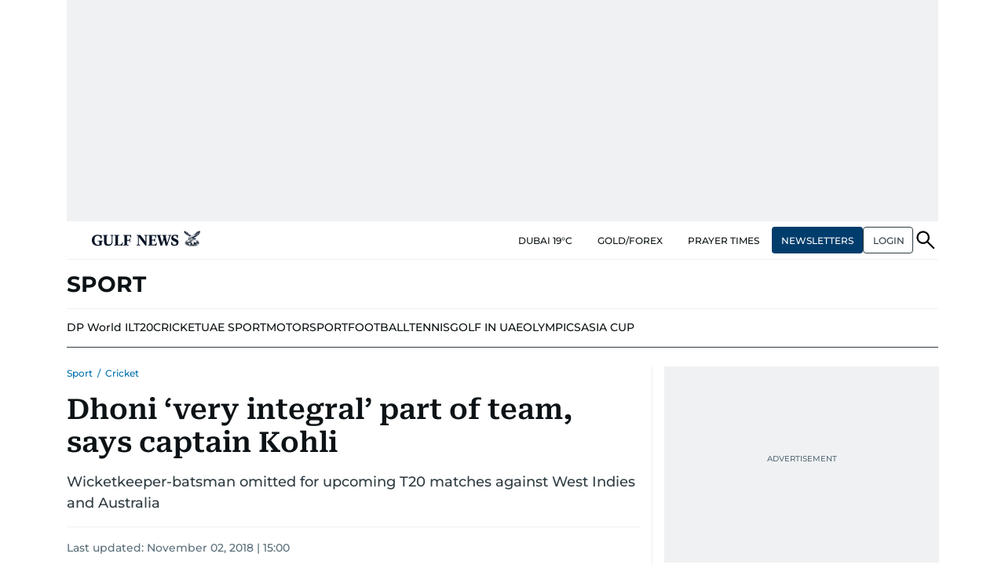

--- FILE ---
content_type: text/html; charset=utf-8
request_url: https://www.google.com/recaptcha/api2/anchor?ar=1&k=6LdPKngUAAAAACPz6zbvP8-XRdQxpvU9EJELNeH8&co=aHR0cHM6Ly9ndWxmbmV3cy5jb206NDQz&hl=en&v=PoyoqOPhxBO7pBk68S4YbpHZ&size=invisible&anchor-ms=20000&execute-ms=30000&cb=63jxu0wy8a5q
body_size: 48933
content:
<!DOCTYPE HTML><html dir="ltr" lang="en"><head><meta http-equiv="Content-Type" content="text/html; charset=UTF-8">
<meta http-equiv="X-UA-Compatible" content="IE=edge">
<title>reCAPTCHA</title>
<style type="text/css">
/* cyrillic-ext */
@font-face {
  font-family: 'Roboto';
  font-style: normal;
  font-weight: 400;
  font-stretch: 100%;
  src: url(//fonts.gstatic.com/s/roboto/v48/KFO7CnqEu92Fr1ME7kSn66aGLdTylUAMa3GUBHMdazTgWw.woff2) format('woff2');
  unicode-range: U+0460-052F, U+1C80-1C8A, U+20B4, U+2DE0-2DFF, U+A640-A69F, U+FE2E-FE2F;
}
/* cyrillic */
@font-face {
  font-family: 'Roboto';
  font-style: normal;
  font-weight: 400;
  font-stretch: 100%;
  src: url(//fonts.gstatic.com/s/roboto/v48/KFO7CnqEu92Fr1ME7kSn66aGLdTylUAMa3iUBHMdazTgWw.woff2) format('woff2');
  unicode-range: U+0301, U+0400-045F, U+0490-0491, U+04B0-04B1, U+2116;
}
/* greek-ext */
@font-face {
  font-family: 'Roboto';
  font-style: normal;
  font-weight: 400;
  font-stretch: 100%;
  src: url(//fonts.gstatic.com/s/roboto/v48/KFO7CnqEu92Fr1ME7kSn66aGLdTylUAMa3CUBHMdazTgWw.woff2) format('woff2');
  unicode-range: U+1F00-1FFF;
}
/* greek */
@font-face {
  font-family: 'Roboto';
  font-style: normal;
  font-weight: 400;
  font-stretch: 100%;
  src: url(//fonts.gstatic.com/s/roboto/v48/KFO7CnqEu92Fr1ME7kSn66aGLdTylUAMa3-UBHMdazTgWw.woff2) format('woff2');
  unicode-range: U+0370-0377, U+037A-037F, U+0384-038A, U+038C, U+038E-03A1, U+03A3-03FF;
}
/* math */
@font-face {
  font-family: 'Roboto';
  font-style: normal;
  font-weight: 400;
  font-stretch: 100%;
  src: url(//fonts.gstatic.com/s/roboto/v48/KFO7CnqEu92Fr1ME7kSn66aGLdTylUAMawCUBHMdazTgWw.woff2) format('woff2');
  unicode-range: U+0302-0303, U+0305, U+0307-0308, U+0310, U+0312, U+0315, U+031A, U+0326-0327, U+032C, U+032F-0330, U+0332-0333, U+0338, U+033A, U+0346, U+034D, U+0391-03A1, U+03A3-03A9, U+03B1-03C9, U+03D1, U+03D5-03D6, U+03F0-03F1, U+03F4-03F5, U+2016-2017, U+2034-2038, U+203C, U+2040, U+2043, U+2047, U+2050, U+2057, U+205F, U+2070-2071, U+2074-208E, U+2090-209C, U+20D0-20DC, U+20E1, U+20E5-20EF, U+2100-2112, U+2114-2115, U+2117-2121, U+2123-214F, U+2190, U+2192, U+2194-21AE, U+21B0-21E5, U+21F1-21F2, U+21F4-2211, U+2213-2214, U+2216-22FF, U+2308-230B, U+2310, U+2319, U+231C-2321, U+2336-237A, U+237C, U+2395, U+239B-23B7, U+23D0, U+23DC-23E1, U+2474-2475, U+25AF, U+25B3, U+25B7, U+25BD, U+25C1, U+25CA, U+25CC, U+25FB, U+266D-266F, U+27C0-27FF, U+2900-2AFF, U+2B0E-2B11, U+2B30-2B4C, U+2BFE, U+3030, U+FF5B, U+FF5D, U+1D400-1D7FF, U+1EE00-1EEFF;
}
/* symbols */
@font-face {
  font-family: 'Roboto';
  font-style: normal;
  font-weight: 400;
  font-stretch: 100%;
  src: url(//fonts.gstatic.com/s/roboto/v48/KFO7CnqEu92Fr1ME7kSn66aGLdTylUAMaxKUBHMdazTgWw.woff2) format('woff2');
  unicode-range: U+0001-000C, U+000E-001F, U+007F-009F, U+20DD-20E0, U+20E2-20E4, U+2150-218F, U+2190, U+2192, U+2194-2199, U+21AF, U+21E6-21F0, U+21F3, U+2218-2219, U+2299, U+22C4-22C6, U+2300-243F, U+2440-244A, U+2460-24FF, U+25A0-27BF, U+2800-28FF, U+2921-2922, U+2981, U+29BF, U+29EB, U+2B00-2BFF, U+4DC0-4DFF, U+FFF9-FFFB, U+10140-1018E, U+10190-1019C, U+101A0, U+101D0-101FD, U+102E0-102FB, U+10E60-10E7E, U+1D2C0-1D2D3, U+1D2E0-1D37F, U+1F000-1F0FF, U+1F100-1F1AD, U+1F1E6-1F1FF, U+1F30D-1F30F, U+1F315, U+1F31C, U+1F31E, U+1F320-1F32C, U+1F336, U+1F378, U+1F37D, U+1F382, U+1F393-1F39F, U+1F3A7-1F3A8, U+1F3AC-1F3AF, U+1F3C2, U+1F3C4-1F3C6, U+1F3CA-1F3CE, U+1F3D4-1F3E0, U+1F3ED, U+1F3F1-1F3F3, U+1F3F5-1F3F7, U+1F408, U+1F415, U+1F41F, U+1F426, U+1F43F, U+1F441-1F442, U+1F444, U+1F446-1F449, U+1F44C-1F44E, U+1F453, U+1F46A, U+1F47D, U+1F4A3, U+1F4B0, U+1F4B3, U+1F4B9, U+1F4BB, U+1F4BF, U+1F4C8-1F4CB, U+1F4D6, U+1F4DA, U+1F4DF, U+1F4E3-1F4E6, U+1F4EA-1F4ED, U+1F4F7, U+1F4F9-1F4FB, U+1F4FD-1F4FE, U+1F503, U+1F507-1F50B, U+1F50D, U+1F512-1F513, U+1F53E-1F54A, U+1F54F-1F5FA, U+1F610, U+1F650-1F67F, U+1F687, U+1F68D, U+1F691, U+1F694, U+1F698, U+1F6AD, U+1F6B2, U+1F6B9-1F6BA, U+1F6BC, U+1F6C6-1F6CF, U+1F6D3-1F6D7, U+1F6E0-1F6EA, U+1F6F0-1F6F3, U+1F6F7-1F6FC, U+1F700-1F7FF, U+1F800-1F80B, U+1F810-1F847, U+1F850-1F859, U+1F860-1F887, U+1F890-1F8AD, U+1F8B0-1F8BB, U+1F8C0-1F8C1, U+1F900-1F90B, U+1F93B, U+1F946, U+1F984, U+1F996, U+1F9E9, U+1FA00-1FA6F, U+1FA70-1FA7C, U+1FA80-1FA89, U+1FA8F-1FAC6, U+1FACE-1FADC, U+1FADF-1FAE9, U+1FAF0-1FAF8, U+1FB00-1FBFF;
}
/* vietnamese */
@font-face {
  font-family: 'Roboto';
  font-style: normal;
  font-weight: 400;
  font-stretch: 100%;
  src: url(//fonts.gstatic.com/s/roboto/v48/KFO7CnqEu92Fr1ME7kSn66aGLdTylUAMa3OUBHMdazTgWw.woff2) format('woff2');
  unicode-range: U+0102-0103, U+0110-0111, U+0128-0129, U+0168-0169, U+01A0-01A1, U+01AF-01B0, U+0300-0301, U+0303-0304, U+0308-0309, U+0323, U+0329, U+1EA0-1EF9, U+20AB;
}
/* latin-ext */
@font-face {
  font-family: 'Roboto';
  font-style: normal;
  font-weight: 400;
  font-stretch: 100%;
  src: url(//fonts.gstatic.com/s/roboto/v48/KFO7CnqEu92Fr1ME7kSn66aGLdTylUAMa3KUBHMdazTgWw.woff2) format('woff2');
  unicode-range: U+0100-02BA, U+02BD-02C5, U+02C7-02CC, U+02CE-02D7, U+02DD-02FF, U+0304, U+0308, U+0329, U+1D00-1DBF, U+1E00-1E9F, U+1EF2-1EFF, U+2020, U+20A0-20AB, U+20AD-20C0, U+2113, U+2C60-2C7F, U+A720-A7FF;
}
/* latin */
@font-face {
  font-family: 'Roboto';
  font-style: normal;
  font-weight: 400;
  font-stretch: 100%;
  src: url(//fonts.gstatic.com/s/roboto/v48/KFO7CnqEu92Fr1ME7kSn66aGLdTylUAMa3yUBHMdazQ.woff2) format('woff2');
  unicode-range: U+0000-00FF, U+0131, U+0152-0153, U+02BB-02BC, U+02C6, U+02DA, U+02DC, U+0304, U+0308, U+0329, U+2000-206F, U+20AC, U+2122, U+2191, U+2193, U+2212, U+2215, U+FEFF, U+FFFD;
}
/* cyrillic-ext */
@font-face {
  font-family: 'Roboto';
  font-style: normal;
  font-weight: 500;
  font-stretch: 100%;
  src: url(//fonts.gstatic.com/s/roboto/v48/KFO7CnqEu92Fr1ME7kSn66aGLdTylUAMa3GUBHMdazTgWw.woff2) format('woff2');
  unicode-range: U+0460-052F, U+1C80-1C8A, U+20B4, U+2DE0-2DFF, U+A640-A69F, U+FE2E-FE2F;
}
/* cyrillic */
@font-face {
  font-family: 'Roboto';
  font-style: normal;
  font-weight: 500;
  font-stretch: 100%;
  src: url(//fonts.gstatic.com/s/roboto/v48/KFO7CnqEu92Fr1ME7kSn66aGLdTylUAMa3iUBHMdazTgWw.woff2) format('woff2');
  unicode-range: U+0301, U+0400-045F, U+0490-0491, U+04B0-04B1, U+2116;
}
/* greek-ext */
@font-face {
  font-family: 'Roboto';
  font-style: normal;
  font-weight: 500;
  font-stretch: 100%;
  src: url(//fonts.gstatic.com/s/roboto/v48/KFO7CnqEu92Fr1ME7kSn66aGLdTylUAMa3CUBHMdazTgWw.woff2) format('woff2');
  unicode-range: U+1F00-1FFF;
}
/* greek */
@font-face {
  font-family: 'Roboto';
  font-style: normal;
  font-weight: 500;
  font-stretch: 100%;
  src: url(//fonts.gstatic.com/s/roboto/v48/KFO7CnqEu92Fr1ME7kSn66aGLdTylUAMa3-UBHMdazTgWw.woff2) format('woff2');
  unicode-range: U+0370-0377, U+037A-037F, U+0384-038A, U+038C, U+038E-03A1, U+03A3-03FF;
}
/* math */
@font-face {
  font-family: 'Roboto';
  font-style: normal;
  font-weight: 500;
  font-stretch: 100%;
  src: url(//fonts.gstatic.com/s/roboto/v48/KFO7CnqEu92Fr1ME7kSn66aGLdTylUAMawCUBHMdazTgWw.woff2) format('woff2');
  unicode-range: U+0302-0303, U+0305, U+0307-0308, U+0310, U+0312, U+0315, U+031A, U+0326-0327, U+032C, U+032F-0330, U+0332-0333, U+0338, U+033A, U+0346, U+034D, U+0391-03A1, U+03A3-03A9, U+03B1-03C9, U+03D1, U+03D5-03D6, U+03F0-03F1, U+03F4-03F5, U+2016-2017, U+2034-2038, U+203C, U+2040, U+2043, U+2047, U+2050, U+2057, U+205F, U+2070-2071, U+2074-208E, U+2090-209C, U+20D0-20DC, U+20E1, U+20E5-20EF, U+2100-2112, U+2114-2115, U+2117-2121, U+2123-214F, U+2190, U+2192, U+2194-21AE, U+21B0-21E5, U+21F1-21F2, U+21F4-2211, U+2213-2214, U+2216-22FF, U+2308-230B, U+2310, U+2319, U+231C-2321, U+2336-237A, U+237C, U+2395, U+239B-23B7, U+23D0, U+23DC-23E1, U+2474-2475, U+25AF, U+25B3, U+25B7, U+25BD, U+25C1, U+25CA, U+25CC, U+25FB, U+266D-266F, U+27C0-27FF, U+2900-2AFF, U+2B0E-2B11, U+2B30-2B4C, U+2BFE, U+3030, U+FF5B, U+FF5D, U+1D400-1D7FF, U+1EE00-1EEFF;
}
/* symbols */
@font-face {
  font-family: 'Roboto';
  font-style: normal;
  font-weight: 500;
  font-stretch: 100%;
  src: url(//fonts.gstatic.com/s/roboto/v48/KFO7CnqEu92Fr1ME7kSn66aGLdTylUAMaxKUBHMdazTgWw.woff2) format('woff2');
  unicode-range: U+0001-000C, U+000E-001F, U+007F-009F, U+20DD-20E0, U+20E2-20E4, U+2150-218F, U+2190, U+2192, U+2194-2199, U+21AF, U+21E6-21F0, U+21F3, U+2218-2219, U+2299, U+22C4-22C6, U+2300-243F, U+2440-244A, U+2460-24FF, U+25A0-27BF, U+2800-28FF, U+2921-2922, U+2981, U+29BF, U+29EB, U+2B00-2BFF, U+4DC0-4DFF, U+FFF9-FFFB, U+10140-1018E, U+10190-1019C, U+101A0, U+101D0-101FD, U+102E0-102FB, U+10E60-10E7E, U+1D2C0-1D2D3, U+1D2E0-1D37F, U+1F000-1F0FF, U+1F100-1F1AD, U+1F1E6-1F1FF, U+1F30D-1F30F, U+1F315, U+1F31C, U+1F31E, U+1F320-1F32C, U+1F336, U+1F378, U+1F37D, U+1F382, U+1F393-1F39F, U+1F3A7-1F3A8, U+1F3AC-1F3AF, U+1F3C2, U+1F3C4-1F3C6, U+1F3CA-1F3CE, U+1F3D4-1F3E0, U+1F3ED, U+1F3F1-1F3F3, U+1F3F5-1F3F7, U+1F408, U+1F415, U+1F41F, U+1F426, U+1F43F, U+1F441-1F442, U+1F444, U+1F446-1F449, U+1F44C-1F44E, U+1F453, U+1F46A, U+1F47D, U+1F4A3, U+1F4B0, U+1F4B3, U+1F4B9, U+1F4BB, U+1F4BF, U+1F4C8-1F4CB, U+1F4D6, U+1F4DA, U+1F4DF, U+1F4E3-1F4E6, U+1F4EA-1F4ED, U+1F4F7, U+1F4F9-1F4FB, U+1F4FD-1F4FE, U+1F503, U+1F507-1F50B, U+1F50D, U+1F512-1F513, U+1F53E-1F54A, U+1F54F-1F5FA, U+1F610, U+1F650-1F67F, U+1F687, U+1F68D, U+1F691, U+1F694, U+1F698, U+1F6AD, U+1F6B2, U+1F6B9-1F6BA, U+1F6BC, U+1F6C6-1F6CF, U+1F6D3-1F6D7, U+1F6E0-1F6EA, U+1F6F0-1F6F3, U+1F6F7-1F6FC, U+1F700-1F7FF, U+1F800-1F80B, U+1F810-1F847, U+1F850-1F859, U+1F860-1F887, U+1F890-1F8AD, U+1F8B0-1F8BB, U+1F8C0-1F8C1, U+1F900-1F90B, U+1F93B, U+1F946, U+1F984, U+1F996, U+1F9E9, U+1FA00-1FA6F, U+1FA70-1FA7C, U+1FA80-1FA89, U+1FA8F-1FAC6, U+1FACE-1FADC, U+1FADF-1FAE9, U+1FAF0-1FAF8, U+1FB00-1FBFF;
}
/* vietnamese */
@font-face {
  font-family: 'Roboto';
  font-style: normal;
  font-weight: 500;
  font-stretch: 100%;
  src: url(//fonts.gstatic.com/s/roboto/v48/KFO7CnqEu92Fr1ME7kSn66aGLdTylUAMa3OUBHMdazTgWw.woff2) format('woff2');
  unicode-range: U+0102-0103, U+0110-0111, U+0128-0129, U+0168-0169, U+01A0-01A1, U+01AF-01B0, U+0300-0301, U+0303-0304, U+0308-0309, U+0323, U+0329, U+1EA0-1EF9, U+20AB;
}
/* latin-ext */
@font-face {
  font-family: 'Roboto';
  font-style: normal;
  font-weight: 500;
  font-stretch: 100%;
  src: url(//fonts.gstatic.com/s/roboto/v48/KFO7CnqEu92Fr1ME7kSn66aGLdTylUAMa3KUBHMdazTgWw.woff2) format('woff2');
  unicode-range: U+0100-02BA, U+02BD-02C5, U+02C7-02CC, U+02CE-02D7, U+02DD-02FF, U+0304, U+0308, U+0329, U+1D00-1DBF, U+1E00-1E9F, U+1EF2-1EFF, U+2020, U+20A0-20AB, U+20AD-20C0, U+2113, U+2C60-2C7F, U+A720-A7FF;
}
/* latin */
@font-face {
  font-family: 'Roboto';
  font-style: normal;
  font-weight: 500;
  font-stretch: 100%;
  src: url(//fonts.gstatic.com/s/roboto/v48/KFO7CnqEu92Fr1ME7kSn66aGLdTylUAMa3yUBHMdazQ.woff2) format('woff2');
  unicode-range: U+0000-00FF, U+0131, U+0152-0153, U+02BB-02BC, U+02C6, U+02DA, U+02DC, U+0304, U+0308, U+0329, U+2000-206F, U+20AC, U+2122, U+2191, U+2193, U+2212, U+2215, U+FEFF, U+FFFD;
}
/* cyrillic-ext */
@font-face {
  font-family: 'Roboto';
  font-style: normal;
  font-weight: 900;
  font-stretch: 100%;
  src: url(//fonts.gstatic.com/s/roboto/v48/KFO7CnqEu92Fr1ME7kSn66aGLdTylUAMa3GUBHMdazTgWw.woff2) format('woff2');
  unicode-range: U+0460-052F, U+1C80-1C8A, U+20B4, U+2DE0-2DFF, U+A640-A69F, U+FE2E-FE2F;
}
/* cyrillic */
@font-face {
  font-family: 'Roboto';
  font-style: normal;
  font-weight: 900;
  font-stretch: 100%;
  src: url(//fonts.gstatic.com/s/roboto/v48/KFO7CnqEu92Fr1ME7kSn66aGLdTylUAMa3iUBHMdazTgWw.woff2) format('woff2');
  unicode-range: U+0301, U+0400-045F, U+0490-0491, U+04B0-04B1, U+2116;
}
/* greek-ext */
@font-face {
  font-family: 'Roboto';
  font-style: normal;
  font-weight: 900;
  font-stretch: 100%;
  src: url(//fonts.gstatic.com/s/roboto/v48/KFO7CnqEu92Fr1ME7kSn66aGLdTylUAMa3CUBHMdazTgWw.woff2) format('woff2');
  unicode-range: U+1F00-1FFF;
}
/* greek */
@font-face {
  font-family: 'Roboto';
  font-style: normal;
  font-weight: 900;
  font-stretch: 100%;
  src: url(//fonts.gstatic.com/s/roboto/v48/KFO7CnqEu92Fr1ME7kSn66aGLdTylUAMa3-UBHMdazTgWw.woff2) format('woff2');
  unicode-range: U+0370-0377, U+037A-037F, U+0384-038A, U+038C, U+038E-03A1, U+03A3-03FF;
}
/* math */
@font-face {
  font-family: 'Roboto';
  font-style: normal;
  font-weight: 900;
  font-stretch: 100%;
  src: url(//fonts.gstatic.com/s/roboto/v48/KFO7CnqEu92Fr1ME7kSn66aGLdTylUAMawCUBHMdazTgWw.woff2) format('woff2');
  unicode-range: U+0302-0303, U+0305, U+0307-0308, U+0310, U+0312, U+0315, U+031A, U+0326-0327, U+032C, U+032F-0330, U+0332-0333, U+0338, U+033A, U+0346, U+034D, U+0391-03A1, U+03A3-03A9, U+03B1-03C9, U+03D1, U+03D5-03D6, U+03F0-03F1, U+03F4-03F5, U+2016-2017, U+2034-2038, U+203C, U+2040, U+2043, U+2047, U+2050, U+2057, U+205F, U+2070-2071, U+2074-208E, U+2090-209C, U+20D0-20DC, U+20E1, U+20E5-20EF, U+2100-2112, U+2114-2115, U+2117-2121, U+2123-214F, U+2190, U+2192, U+2194-21AE, U+21B0-21E5, U+21F1-21F2, U+21F4-2211, U+2213-2214, U+2216-22FF, U+2308-230B, U+2310, U+2319, U+231C-2321, U+2336-237A, U+237C, U+2395, U+239B-23B7, U+23D0, U+23DC-23E1, U+2474-2475, U+25AF, U+25B3, U+25B7, U+25BD, U+25C1, U+25CA, U+25CC, U+25FB, U+266D-266F, U+27C0-27FF, U+2900-2AFF, U+2B0E-2B11, U+2B30-2B4C, U+2BFE, U+3030, U+FF5B, U+FF5D, U+1D400-1D7FF, U+1EE00-1EEFF;
}
/* symbols */
@font-face {
  font-family: 'Roboto';
  font-style: normal;
  font-weight: 900;
  font-stretch: 100%;
  src: url(//fonts.gstatic.com/s/roboto/v48/KFO7CnqEu92Fr1ME7kSn66aGLdTylUAMaxKUBHMdazTgWw.woff2) format('woff2');
  unicode-range: U+0001-000C, U+000E-001F, U+007F-009F, U+20DD-20E0, U+20E2-20E4, U+2150-218F, U+2190, U+2192, U+2194-2199, U+21AF, U+21E6-21F0, U+21F3, U+2218-2219, U+2299, U+22C4-22C6, U+2300-243F, U+2440-244A, U+2460-24FF, U+25A0-27BF, U+2800-28FF, U+2921-2922, U+2981, U+29BF, U+29EB, U+2B00-2BFF, U+4DC0-4DFF, U+FFF9-FFFB, U+10140-1018E, U+10190-1019C, U+101A0, U+101D0-101FD, U+102E0-102FB, U+10E60-10E7E, U+1D2C0-1D2D3, U+1D2E0-1D37F, U+1F000-1F0FF, U+1F100-1F1AD, U+1F1E6-1F1FF, U+1F30D-1F30F, U+1F315, U+1F31C, U+1F31E, U+1F320-1F32C, U+1F336, U+1F378, U+1F37D, U+1F382, U+1F393-1F39F, U+1F3A7-1F3A8, U+1F3AC-1F3AF, U+1F3C2, U+1F3C4-1F3C6, U+1F3CA-1F3CE, U+1F3D4-1F3E0, U+1F3ED, U+1F3F1-1F3F3, U+1F3F5-1F3F7, U+1F408, U+1F415, U+1F41F, U+1F426, U+1F43F, U+1F441-1F442, U+1F444, U+1F446-1F449, U+1F44C-1F44E, U+1F453, U+1F46A, U+1F47D, U+1F4A3, U+1F4B0, U+1F4B3, U+1F4B9, U+1F4BB, U+1F4BF, U+1F4C8-1F4CB, U+1F4D6, U+1F4DA, U+1F4DF, U+1F4E3-1F4E6, U+1F4EA-1F4ED, U+1F4F7, U+1F4F9-1F4FB, U+1F4FD-1F4FE, U+1F503, U+1F507-1F50B, U+1F50D, U+1F512-1F513, U+1F53E-1F54A, U+1F54F-1F5FA, U+1F610, U+1F650-1F67F, U+1F687, U+1F68D, U+1F691, U+1F694, U+1F698, U+1F6AD, U+1F6B2, U+1F6B9-1F6BA, U+1F6BC, U+1F6C6-1F6CF, U+1F6D3-1F6D7, U+1F6E0-1F6EA, U+1F6F0-1F6F3, U+1F6F7-1F6FC, U+1F700-1F7FF, U+1F800-1F80B, U+1F810-1F847, U+1F850-1F859, U+1F860-1F887, U+1F890-1F8AD, U+1F8B0-1F8BB, U+1F8C0-1F8C1, U+1F900-1F90B, U+1F93B, U+1F946, U+1F984, U+1F996, U+1F9E9, U+1FA00-1FA6F, U+1FA70-1FA7C, U+1FA80-1FA89, U+1FA8F-1FAC6, U+1FACE-1FADC, U+1FADF-1FAE9, U+1FAF0-1FAF8, U+1FB00-1FBFF;
}
/* vietnamese */
@font-face {
  font-family: 'Roboto';
  font-style: normal;
  font-weight: 900;
  font-stretch: 100%;
  src: url(//fonts.gstatic.com/s/roboto/v48/KFO7CnqEu92Fr1ME7kSn66aGLdTylUAMa3OUBHMdazTgWw.woff2) format('woff2');
  unicode-range: U+0102-0103, U+0110-0111, U+0128-0129, U+0168-0169, U+01A0-01A1, U+01AF-01B0, U+0300-0301, U+0303-0304, U+0308-0309, U+0323, U+0329, U+1EA0-1EF9, U+20AB;
}
/* latin-ext */
@font-face {
  font-family: 'Roboto';
  font-style: normal;
  font-weight: 900;
  font-stretch: 100%;
  src: url(//fonts.gstatic.com/s/roboto/v48/KFO7CnqEu92Fr1ME7kSn66aGLdTylUAMa3KUBHMdazTgWw.woff2) format('woff2');
  unicode-range: U+0100-02BA, U+02BD-02C5, U+02C7-02CC, U+02CE-02D7, U+02DD-02FF, U+0304, U+0308, U+0329, U+1D00-1DBF, U+1E00-1E9F, U+1EF2-1EFF, U+2020, U+20A0-20AB, U+20AD-20C0, U+2113, U+2C60-2C7F, U+A720-A7FF;
}
/* latin */
@font-face {
  font-family: 'Roboto';
  font-style: normal;
  font-weight: 900;
  font-stretch: 100%;
  src: url(//fonts.gstatic.com/s/roboto/v48/KFO7CnqEu92Fr1ME7kSn66aGLdTylUAMa3yUBHMdazQ.woff2) format('woff2');
  unicode-range: U+0000-00FF, U+0131, U+0152-0153, U+02BB-02BC, U+02C6, U+02DA, U+02DC, U+0304, U+0308, U+0329, U+2000-206F, U+20AC, U+2122, U+2191, U+2193, U+2212, U+2215, U+FEFF, U+FFFD;
}

</style>
<link rel="stylesheet" type="text/css" href="https://www.gstatic.com/recaptcha/releases/PoyoqOPhxBO7pBk68S4YbpHZ/styles__ltr.css">
<script nonce="EnjUKfIgG57cJfeUzB8mRw" type="text/javascript">window['__recaptcha_api'] = 'https://www.google.com/recaptcha/api2/';</script>
<script type="text/javascript" src="https://www.gstatic.com/recaptcha/releases/PoyoqOPhxBO7pBk68S4YbpHZ/recaptcha__en.js" nonce="EnjUKfIgG57cJfeUzB8mRw">
      
    </script></head>
<body><div id="rc-anchor-alert" class="rc-anchor-alert"></div>
<input type="hidden" id="recaptcha-token" value="[base64]">
<script type="text/javascript" nonce="EnjUKfIgG57cJfeUzB8mRw">
      recaptcha.anchor.Main.init("[\x22ainput\x22,[\x22bgdata\x22,\x22\x22,\[base64]/[base64]/[base64]/[base64]/[base64]/[base64]/KGcoTywyNTMsTy5PKSxVRyhPLEMpKTpnKE8sMjUzLEMpLE8pKSxsKSksTykpfSxieT1mdW5jdGlvbihDLE8sdSxsKXtmb3IobD0odT1SKEMpLDApO08+MDtPLS0pbD1sPDw4fFooQyk7ZyhDLHUsbCl9LFVHPWZ1bmN0aW9uKEMsTyl7Qy5pLmxlbmd0aD4xMDQ/[base64]/[base64]/[base64]/[base64]/[base64]/[base64]/[base64]\\u003d\x22,\[base64]\\u003d\x22,\x22woo/[base64]/DtDHCriDCgsK1NMOIw6QSwo7DnmfDi8Kiwr1JwrXDvsOcAUZWAMO8C8Kewpczwr4Pw5YHDVXDgyTDvMOSUDnCocOgbUNyw6VjVMKdw7Anw7J1ZEQqw5bDhx7DnQfDo8OVLcO1HWjDvDd8VMKLw6LDiMOjwpXClitmHDrDuWDCtsOcw4/[base64]/CriN/woojXB5WB8KXLmvDk1QdX3TDjMKpwrfDjsKyXQLDjMOXw4ABOcKVw7LDu8O6w6nCisKnasOywrJUw7MdwojClMK2wrDDg8K9wrPDmcK/wr/CgUtfJQLCgcOnbMKzKnR5wpJywoXCmsKJw4jDsRjCgsKTwr7DmRtCD2cRJl/Cr1PDjsOXw7l8woQUDcKNwoXCusO0w5ssw4hlw54Uwp9QwrxoNsO+GMKrMsOQTcKSw78fDMOGYMOFwr3DgSbCksOJA1XCv8Oww5ddwq9+UXdoTSfDjU9Two3ClMO2ZVMMwqPCgCPDkiINfMKDXV97aCsAO8KnUVdqGMOhMMOTVWjDn8OdV1XDiMK/wqpDZUXCjsKywqjDkWzDk33DtFFAw6fCrMKRPMOaV8KFRV3DpMOvYMOXwq3CpATCuT9mwrzCrsKcw47CsXPDiSHDssOAG8KUIVJIO8Krw5XDkcKRwqEpw4jDgsO8ZsOJw7h+wpwWUwvDlcKlw6o/[base64]/DulbDuRYZTDoZwpbDjcKiM8KJw4/CrcKRFGgCRQBDEcO9TWvDhsOrME7CtVIFYsKZwo7DpMOTw4heeMK7PsKkwqc7w54eXQ3CisOmw4rCssKufTc1w6oew4HCrcKsWsKSDcODV8KpF8K5CFAvwpU9a0hpWXTDiwZDw6rDgg9wwoxuOBNyScOuP8Kswpw2JMKEWykLwoMdWcO1w68AQMOQw7pcw6o7AA/Dh8OHw5pjacKrw4xaa8Osb2TCsErCokjCtCbDmwLClClTLsOLRcOQw7sxOToVNsKBwp3Cqhg7R8KDw75lXMKwMMOUwpMbwosVwpwww6/DkWbCjsORQsKoMcOYFh3DhMOywrJQXF/DpVxPw6Fow4rDl18Rw7YJBWtYYEbChj0jM8K7HMKIw4BMYcOOw5PCucOEwqQHMzjClsKPw7LDj8KsR8KeJSVIC0A+woEGw6F+w41GwpDDhjfCrsK/w4IqwrRUX8OJOSnCoC10wprCpMOkwo/CpWrChkc8WMKzWcKKF8K+S8KxBhLCiytbZDM8ejvDmxFcwp3CoMKwTcKkw68RQsOcbMKJFsKcFHBtRH5vODfCqlJdwqJ7w4PDmEIwW8Opw5XDp8OhBcK0wpZhKkwvFcOuwo7ChjbDuDTDjsOOSVRpwoYAwoBPWcOscXTCqsONw6zCkwnCk1t2w6PDgF3DrQrCjgZTwp/CtcO6woMOw79Wf8KmLTnCvcOfKMKywrbDpRhDwqPDqMKgUiwAS8KyImZLE8OmbXbChMKxw4PDqjhWNQldw6HChMOGwpddw7fCnAnDshIxwq/DvTNRw6sQVBx2MnvCncOsw4jCicKBwqFtIgHDsHtxwpdzUMKqbcK7wprCtQQXUWTCm3/Dly0Uw78Twr3DtzxgaWVYaMKNw7VZwopWw7cPw6bDlz3CrQfCpMKTwqfDrE0/NcKIwp3DtT8bQMOdwp3DhsK3w73DhHXCm2Z+bsOJIMKFGcKnw7TDv8KMKwdewofCoMOKUF0HNsK0DS3CjkYGwqhNd2lETsOpUEXDhWvCgcOII8O/ZyTCoXAKUcKSUsKAw7bCsHBWU8OnwrTCkMKOw7zDuxBfw5FeP8O6w4ExOEvDhU9dIWRtw5AswqE/X8O4HxVyb8K8W1rDr30fXMO0w5YGw5zCt8O6RsKEw4rDnsKUwowXMB3ChcK2wovCj2DCulsmwoM6w7hEw4LDokzCiMO0G8KYw4wROMKmQ8KcwoVeGcOCw5FNw5jDgsKHw4XClRbCjXFMV8Ozw44ULTTCksK/N8KcdcOqbhxNBEDCs8OVdzIBc8O8cMOiw7x3PXrDoFMDKhFWwr1xw4kRfMOoXsOmw7jDiCHCrmdbdVzDnRHDlMKTAsK1TDwTw6Y2VwfCs3Zuwr8Iw6/DiMKMFUfDrlfDucKoFcKJQsO4wr8sHcOxesK0TW7CuTFXdMKRworDlzBLw7vDucOqK8KGTMKfQndNw6daw5tfw7EEGBUNWHTCnSnDj8OPHBZGw7DCl8OJw7PCkRAKwpMxw43DhU/DiiAEw5rCgMKYBcK6CsKvw7o3AsKNwpZOwqTChsKwMUUjY8Ktc8Kjw47DgXcyw74bwo/Cm0jDqXpte8KJw7AGwoAiX1LDkcOIa27DnFd5YMKCMn/DknzCsXDChwpPGcK0JsK3w7PCpsK7w4bDpsK1R8KdwrPCt0LDjkfDuCtnwrR4w495wrZbI8KLw5TDm8O8HMKSw77DlAbDtsKESMOpwoHCpMO8w77ChcOAw6VIw40Tw59kGCXCnQjDuGcFTcKNDMKHfsO8w5bDmgM/w4lWeDTDlRkAwpQvAB7DjsKAwrjDocKAwr7DtiFgw5/Cn8OhCMKfw5Fzw6YTbcKgw5xLNcK3wprDpFvCj8K2wovCnQ8UGsK6wq51FQrDs8K4Ch3DpMOQHVhoej/[base64]/Ds2VNw7bDpcO/woszKMOMWFzCmcKYbELCm3didcOaBsKkw5HDu8OGQ8OdNsKUFCcpwqTCmsOJwr/Dp8KbfAPCpMKlw7pKC8Ktw7/DkMKUw5JwLivDlsOJFwokCinDjMKQwo3DlMK6eBU0bsOQRsODwqcrw55CIXTCsMKywrMTw43Cjl3DpD7DkcKpesOtaQ0cXcOVwrplw6/[base64]/wplwwrJ2w6PCtg4owpxSBUDDj8OQKcO1IwDDsTRJLWDDjkfChsOJesORPBgLVHbDu8OtwoLDoTvDhQUwwrjCmH/CksKMwrXDrsOYEsO8w4nDqMKiRD06IsKow4PDt1hXw77Do1rCsMKfAXbDkHlPfEoww4TClVTCuMK4wprCiHNwwpY/w5p2wrQeQ3/DkhXDr8KCw5jCscKNRcK7XkR+eHLDqsKeHxvDg0YPwpnCjFpMwoYvI3JechNxwoXCosKVAQt8wp/CkzlmwogFwpLCrMO5fwrDt8KUwoLCl1TDnEEGw6zCksKGL8KiwpnCicKJw71Swod1OsOGEMOeIsOIwoTCh8O3w7zDhBTCvjDDq8Kob8K7w7XCi8K4UMO7wro2QDzDhBvDr0Nswp/Cvj9yw4XDqsOkJsO0e8OIZzfCkzLDj8K9GsOTw5FHw5XCrMKMwrTDgD0NMMOUI3fCh0/CsVDCsmTDv3cWwqgHA8K8w5LDicOvwr9JaFDDo1BBanDDoMOIRsK2Yx5rw4wTfcOgesOnwozCtsORLBTCisKHwpLDrA0lwr/DvMObHsOzDcOEIBTDt8OrV8OWLBEhwrVNwrPCu8O5fsOGKMOPw5zCkS3Cjwxbw4LDuEXDswFXw4nCoDAzwqVNWjtAw6ABw5kKXR7DkErCi8Kzw4fDpznCisKjaMOJGHUyCcOPBcKDwr7Dq3/[base64]/CncKGMxYLwoDDr8KCw5LDlcKxw7DDtVfDhSrClXnDnELCkMKaW1LCrFlqMMK/w4RRw5PClljDsMObOH3DiELDpsO8acOCNMKYwpjCilQ6w6Mywro2M8KCwqJ7wrDDh2vDpsKvSmbDq1goX8KNGSXDr1A4LkJbGsKOwr/CpsOHw6B/IgTDgsKrSzR7w7IeNmvDgXPDlcKCQcK5csO8QcK4wqvCuSHDn2rCksKkw45sw5BcGsKzwrXCphnDmlPDuU/DvhXDijPCrR7DmSE3VnLDjx0oSj92N8KMRDvDlMOXwrnCvcKswqcXwoYqw67DhXfCqltPUcKPOjUyUQHCk8ONUR3DpcO3wp7DrChRBFXCiMKUwrZsbsOBwrQxwqV8HsOnNB5hFMKew4YweCN7w6gMMMKww7Qhw5BiJ8ODQCzDu8O/w58ew4vCrMOqCcKXwqtSUMKVSVvDsiTCiEPDmmVyw5FbcQheZiLDmRguNsOewrZ6w7fCnMOxwp7Cn3M7I8OSRcO4XyJyFMO0w6U2wq/[base64]/[base64]/DgmRjw7jDkMKhwp4pw5vDq8OAwo/Cr8OGEWDCkVDCmwLDosO6w7tDY8KUc8KNwpJMBTzChHPCiV46wpwFBjTCtcKuw5zCsTYOGT9lwptLwqxawoxkJhPDtkfDsVFrw7VhwrwmwpBawpLDmyjDl8Ksw7nCoMKgKRNhwo3DkC/CqMOTwr3CsGXCumU1f15iw4nCqx/Dvwx8PMOSXsKsw60eNMKWw4DCuMKuY8KbKkhWDyw6EsKaYcKfwoB7FX/[base64]/DjyAnw7zChwLDj8O3I3pAOsK1w7XDlx7Dph0CNUfDhMO0wrIFwrZbOsK8w53DhcKEwqzDrcOJwrLCocK4I8OlworCgS/CjcOUwqUFUsO1eW1kw7/CjMO3woXClSHDh21Nw57Dh1Efw519w6XCh8OrDCvCgsKBw7ZTwpzCo00IXBjCskLDq8Khw5fCgcK/MMKawqZ1PMOswrbCl8OWehnClWDCmU0PwqXDuAzCuMO8KTRGemTCjsOedsKFfAjDgTXCqMOywpYYwqXCsS/Dq2l2w4/DlmfCuxbDg8OOV8ONwqPDkkM1G2HDm0xBAsOOUMOrVFh3MmbDoRJDb0XClTIgw797wp7CqMO2cMOewpXCgsOXwpzCuyUvKcOzG0vCh11gw57CgcKzLU1Bf8Oawoslw4Z1Ei/DucOuYsKJQh3CqmzDrcOGw7xZKio/WGtEw6Fywp4twpHDncKNw6/ChDvCilxjVsKCwpt4NAjDocOzwphrdy1FwqdXLsKVcwbDqCwZw7fDjSbCskc6cG8iFB7CsRFpwrXDlMO0BzdmOcKCwoJiQ8Kew4jDvFYnMm0fdsOnN8K1wq/Dr8OiwqYiw5XDii/DnMK1woZ+w4hww7ZbZmXDtFdyw77CsGzDncKPW8K8wqUEwrvCusKHfsOwP8KTwpFkJ3vChgIueMKkT8KEQcK7w69Td2XCrMK/EsKZw5zCpMOowocBeD9lw5jDicKHDMOyw5YKSWDCownDmMOHdcOIKllWw4/DqcKgw4AuZcOSw4FnaMOrwpVUIcKmw4dcZsKcfDITwrBCw7bCkMKCwp7CgcKJVsOZwozCvlFaw6DCgnTCuMOLWsK/MsOhwpMwIMKFKcKIw54FSsOkw57DtsK/RkEFw7F+D8KWwpdHw45ywoTDkBnDg2/ClMKMwpnCqsKwwonCogTCtcKWw7vCn8OsaMOce0gEOmBCGH7DtnYJw6TCiXzCi8OVWCUKUsKJTVfDiCfCpDrDscOlCMOaeVzDl8KZXRDCuMOuNcOXRGfCp2HDpQLCsDNNWsKCwoZ9w4vCs8Kxw77ColvCnUx1TT9SNTFsUsKqPDN/w5DDhsKsDSBGGsOdBBttwrLDgsOMwr1rw6DDhGTDvH/Cq8KNRj7DkVAAOlB/HwkJw6cCw7fCvlzCusO4wpTCuVEUwoLClnkIw7rDlgV8JjzCvD3DpMK/w7Rxw7DDtMO4wqTDuMKVw70kZDoffcKHK0Zvw6PCosOlaMOPBsKNR8KFw73Cund9O8O8LsOTwqM4wpnCgXTDqiTDgsKMw73Dm3NQM8KgK2RVeBvDl8OawrdWw7bCl8KrfQ3Cqws/P8O9w5Blw48vwoZlwovDv8K2SXfDpMK6wpLCnkLClMKIVMOpwqh2w7fDrnfCqsK3AcKbSH8cDMOYwqPDn0lCY8KaYMOVwotRa8OVFB4GGsOQf8KGw4nDphQfKE0+wqrDn8K9QgHDscOVw7bCqUfCh1/CkgzCsiBpwp/[base64]/DukR/KcOnwpbCncKLBsKUNsO2w6kDfMKaw6Z2UMOZwpDClxDCtMKGdHjCvcK0X8O9EcKHw5DDpsOBTSHDvMO8wp3CqMObdMKZwqvDpsOnw4x2wo4dBhYaw51/RkEAQyHDhHTDp8O3B8OCd8OZw5JKG8ONEcKcw6YVwqLCtMKWw7rDtRDDh8OlTcKmTBdTaznDm8OQAsOkw6zDj8O0wqpww7PDpzwRKm3CnSA9b3oGZWQbw5dkNsOZwoQ1BQ7Cr07DncOhw4hCw6NVO8KOF3nDrRUcKsK+ZUJpw5fCr8OsZ8K/cUB3w4NZI2jCgsOtZwXDmjRUwrXCpsKdw48/w5zDmsKRb8O4dlXDuGjCkMKWw6bCsmUEwoXDlcOIwpDDgzYmw7Rfw7ksbMKHPsKpwo7CpGpSw7EWwrTDqQsSwqrDlMOOewbDvcOaA8OCB1wyGVPDlAE/wqDDmcOEbcOKwqzDl8O5VScOw5Uewo44XcKmZcK+AW9aOsOeU0oVw54SCsOdw4PCknc7acKVaMOrcsKUw5Q4woM2wpfDrMO9w5zCgAkTXXXCncKcw6kIw5cFNinCjx3DgsOxLDvDpcK/wrPCu8KkwrTDgQ4OQksVw5Fhwp7DvcKPwqsrPcOuwo7DjgFWwpzCt0LDrX/DtcKCw4szwpAeZ3ZQwoJ0BsK7wps0fVXCiAzCrC5BwpIewpVhSVHDvR7Cv8KbwqRMcMODwrHCjMK6QQAlwpp4KgIUw644AsKNw7BUwohFwrIJXsObdsK+wr08DWFCV0TCghEzcWHCrMODUcK5Z8KUK8KAXDMnwoYGLgfCnHLCisK+wq/Ds8OAwr9lF3nDkMKnA3jDkQZGGER0IsKbAsK+Z8K0w5jChSPDgMOVw7fDu0VZNXtIw4DDk8KaKMORRMOhw5wlwqTClsKPdsKZwoYpwoXDoAoYOx52wpjCtGgPTMOEw4QgwrbDusOSUjZ0HMKmFgHCgn7Cr8O2JsKpZwLCgcOUw6PClT/[base64]/DhMOXw5EoQC8qIF7DqMKVw4HDsh1Dw6hDw4oQThjCgcOww7zCsMOMwqkFaMOcwrHDv3TDv8OyAj4LwrrDm1EBXcORw4USwrsWR8KCeS0QX1ZFw6JmwonChCALw4zCtcKdCiXDqMKDw4LDosOyw53CvMKdwqdHwrV8w7/DjVxRwrXDhXgBw57DtMK4wo5nw5rDkhhnw6XDjmrCnMKhwqYww6INccOOBRJAwp3DohzCvinDkFfDpXbCh8KbK0V6wq0Yw5/CqQDClcKnw5lVw49jHsO/wrvDqsK0wpHCpgQGwo3DgMOJMi5GwpvCvBAPc2xAw7DCqWAtFlDCuy7Csm3Co8OSw7TDgFPDpCDDiMKWJApIwpXCoMOMwpLCmMOQV8KHw7A/FyHDuxppwrbDs1NzcMK/VMKTbi/Cg8OmHsKkWsKiwoBiw6rDokfCisKSCsKcRcOCw788JsO5wrNWwrrDhsKZQCk9YMK7woliQcKrSknDj8OGwpxVTsOiw5zCuTbCqCIawpM2wodhcMOCVMKpJBfDsQV+J8O5wqHCjMOCw4/DpcOZw7vChRbDsUTCnMKGw6jDg8Krw77DgjDDm8KLSMKxZH/CisO/wrHCqsKaw4LDhcOew6kpfsKcwqphQggpwooZwqIBVsKJworDth7Cj8K6w4/CocOiFllDwrAdwqfDrsKcwqMrNMKfLEHDicOXw6HCqcOnwqLCkjvDuyjCmMOBwojDhMKUwpwYwoluI8ONwrcxwpYCXcOAw6NMQsKvwph0RMK6wrhFw7lRw5DDlibDrxrDuU3CisO4c8Kwwo9Qwq/Du8OJVMKeFD1UA8K/Uk1xb8OuYsKyT8OzKcKCw4fDqXDCh8KXw5fCmjDDgBhdeB/CtypQw5FMw6wewrnChF/CtAvDk8OKF8O6wppew73DkcKxw4XDrU4UbMO1HcKRw6/DvMOdIhssDQDCljQgw47DuUFww6fCo0bCnFtQw7sfC0LCiMOKwphzw7vCqkw6FMOeBMOUBsKSaF55GcKdLcKYw7RoBR/[base64]/ChsOTDsO5w5dsNVAyLETCrMK4CGrDscO5JFcAwpjCsWcVwpbDhMO3CsKIw5vCrMKpdyN1dcOawrwLAsKUTkh6ZsOow77DkMKdw43CvMO7bsKcwqB1L8KswrfChA/[base64]/F8KMwqfCpQVoXcKHwrQPwqgaw4bCpMO8w7xwMcO5ScK/wo/DinvCtU7DlV5ufg0aNUrCgMKcIsO8KU5uEhPDujFiUxA5w5lkZm3Di3NNPwbCpjZrwrRYwr9UY8OgWsOSwqrDg8O5WMK/w7ZjDygefMKwwrnDssOJwpd4w48vw77DhcKFYMOuwr0sSsKawqItwrfCjsOAw5BFGcKbM8KhZsOmw5oDw6drw5V7w5zCiDY3w5jCocKEwq5jAsK6FQvDtMK5aifCjnrDk8OGwp/DtSAZw4rCnsOXYsKhYcOWwq4xWXFfw5vDn8Opwro8a0XDrsKpworClmZswqPDocODSA/[base64]/CmXdxwqvCvsKIRgh+UA3DlzBdwrPCssKowqHDn1/CvMKNw45Dw5LCqsK8w4VFWsOawobCuRLCjS7DlHhxcArCg3QgbQo3wrFDX8OFdgUFVSXDmMOfw4FZw79Wwo/CvlnDiDnDvMKiw6DCssKxwpYzJcOab8OeDmRCC8KSw4fCtxRIKFLDpcKuXkPCg8K7wrMJw6LCo0jCvnbCpgjDi0TCmsOYecKdUsOWTcONBMKrJmw/[base64]/[base64]/w73DvUdVw4/[base64]/Ds8KswpzCtXbCuBATFizCtMOAwqYYEUtjHcKnw4HCuSPDgm0GJxfDrcObw7nCqMOdXMKMwrfCuykjw7JtVEQFCFTDj8Ouc8Ksw4Z4w7TCjC/[base64]/EwXCmVLDvB/[base64]/A2pLw6nDkB5Ow5FOQyrDlcO8BDVowptVwpvDpMOnwpROwqjCqMO3FcO/w7gURz5eLw1KUsOVBcOTwqQow4g3wrNsO8OpQCUxAT8SwobCqC7DnsK9LQ8wDnwWw53CvVpCZ11vK1rDinHCphdxWAIBw7XDoBfDvW8dIEVXZVY/R8K1w40AIj3CtcKQw7IMw4QYB8OaG8KISRRZPsK7wrIHwpMNw5bCncOxHcOCUiLDscOPB8KHwr7ChTxfw7XDi2zCgifCtMOxw6XDtMKSwrw6w644MgEDwqx4US1cwpPDkMO/M8KTw6TCn8KRw7AIIcKvCzVdwr0QIMKAw5Ubw4tDXsKLw6hew7oMwoTCoMO6GgLDnQbCncO/w5DCqVlILsOdw7fDvQgUTHfDhGNJw64gVsOcw6lUA2bDgMKkVDM1w5hiTMOYw5XCj8KxMcKtRsKMw5nDv8OkaANFwpA6Q8KPZMOywoHDuVbCucOMw7bCtxMSX8OODEfCuEQ6w5JpJ3kMw6jDuFBbwqzCpMO0w5VsbsOnwr3CnMKIR8OWw4fDssO/[base64]/DpMKLwoLCv27CvMOGwp7DnMOzw5o6IzLCiyDDjC4HIELDjWYkw4Bhw6nClC3Dil/[base64]/DgmpZbmDDsilfF1UtwovDh8KVCndUw4dowp9fwqjDjR/Dg8OVDirDjcOswqVSwow8w6Yrw4vCilF1IsODOsKiw6J+wogZBcOjFTJwB2fDkAzDiMOTw73Di2ZawpTClH3Dm8KWJk7ClsKqEMOlwo4qLWHDun4HYVnCrMKga8OJw54WwqJUCw9/w5LCocK3HcKGwoh0wqjCrMO+eMK+Ty4OwqAmSMKnw77CgzbCisOTb8OUd3/Dvz1SBMOLw5kuw4LDmcKABVpDNl5Gw6dhwooAAcKowpscwpLDgXhjwp/DlH9swpLCihNqWcO4w6PDrMKuw4fDlAVPQWzCr8OIdh5Gf8KlAX/[base64]/woBFGSw1HyAmfcKKwoLCqAXDi8Kgwo/[base64]/Cp8OBYsOfwpsSVg7CtQrChMKHacOyw7DDu8KHwqHCpMOOwr7Cv3BFwrEdZk3CsjdzeEHDvjvCgMKmw6vDi0cPwq1Ww7dZwoRXa8KEUMO2Px/ClcOqw7VLVCcDVMKeMDJwacKowqp5bsOYIcOTWsK4VCfCnWZ6DsOIw6IcwojCicOowrfDmcOQECEwwoB/E8OXwrzDncKxJ8KrAMKow4A4wpt1wpvCp0DCscK9SGZCdmTCuFjCk3UTen9hByPDjBrDp0jDuMOzYyIIWMKGwrDDhHHDlC7DosKUwqjChMOHwotRw452Am3DvV7CuzjDvAjDnR/CjsOePsOiSMKWw5/DoT04UWfCvMO7wrlsw4dIZjXCmwEjRy5Ow5klNwVCwpAKwrnDksKTwqtmbMKHwo9ZEhJ7e0XDq8KjN8OMeMOVXyNLwq1bKMKKYWRaw7oNw4sfwrbDkMO5woEyPyrDjMK1w6DDli5fF3F8YcKIMmHDp8KJwr9ZcMKqQ08/OMOQfsOiwqcRLGwxVsO8ZlTDjwXCjMKMw4HDisOgRMK4wrA2w5XDgsKMMifCucKITsOHUWUPR8O4VXbClxxDwqjDozTCiU/CugvDiiHDu0kXwoDDhxfDksOxND0NDcKOwptEw7Mkw4HDiykGw7l6F8KNcBrClcKsH8OdRjrCqRPCoSEfGTsvDsODEsOuwooCwoR7AcO4wpTDqTIaNHjDgMK7wql1fsOUFVDDu8OTw5zCu8KvwrNhwqNERmVtUV/[base64]/DncK+D1FsJjMqZMOZN0HCoDBmbBBbPjrCjnbCvcO1PjIhw6I1RcO/J8K9AsOwwqpLw6LDvEMFYxzCuixzaxdww6F9ayPCtMO7Dj/Dr09FwpkhNjUMw5XDiMKSw4HCnMOZwolpw5DCmztDwp3CjcOzw6PCjMKCWARXPMOITSPCucK5PMOrdA/CnTE8w4fCscOJw4zDq8OQw5MtVsKbJiPDjsOpw7lvw4XCqBbDuMOvS8OAB8OlZ8KNRV1Two9DO8O2BVfDuMO4YyLCtmrDqDARYcKDw68yw4YOwpp0w5k/wpJkw6wDJhYfwqhtw4J3WWbDsMKML8KyV8KBYsK4FcOkPn7DpHRhw6JkX1TDgsO7KyASRMKQBCrCsMOPNsKRwrHCpMO/ZArDiMKjXAbCgsKmw6XCp8OYwrAoTcKfwq1nNCbDmhnCs2fCjMOzbsKKPcO/X0J1wrXDtjYowpTDtiBIa8Kcw402W2srwoPDmsO3AsKoGgIKc23DqsKdw75aw6rCnkPCjF7CoyXDt1Rxwr/CsMO+w7YoAcOzw6HCn8K6w5EzQcKDwpjCosK5V8OWTsOLw4ZtSg1HwpHDmmbDlMOaXcOfw5kwwqxXPMO/[base64]/DjcOqw7k3cC/Cpg/CjcKdUF7DnG9vRMKXfD3DucOUTcO6EMO0wpBsFMOfw7vCmsO+wrHDrHFBDE3DhRsZw5ZLw5gFTMKUwoXCs8Osw4p6w4nCnQUlw4XCicKtwrbCqUwbwrwCwoBbNsO4w5HChSvDlFbCicOfT8KSw7PDrcK7AMOewqPCnsOhwrQzwqITbl/Dr8KbHg1YwrXCvMOnwqrDq8Kqwod3wq/[base64]/dxLCgsKkw4vCpjHCuMOsw6/CgcOLVsO4MD8VQ8KhHi8lwopNwpnDkzZdw4pqw7QHTAfDqMKywq9GKsOSw47CunEMVMO9wrDCnX/[base64]/[base64]/[base64]/CjMORJ8Kkw4ZmPhYrJDvCoBQkKDjDoSvCh0oDwoMqw6HCoWAQQsK7LcOzRMKzw4LDqVI+M07CjsOmwoM/w5AfwrvCtcOEwpVqXXUSDMK8J8KtwrNawp0dw7ABF8OzwqVVwqhOwoMGwrjCv8O3H8K8Ri9lwp/CsMOXE8K1OQDCj8K/w5fDhsKWw6czeMOJwoTCqHrDncKzw6HCg8OdacOrwrTCg8ONHcKtwoXDmcO8ecOKwrEwNsKpwpHDkcOte8OeVsOYBTXCtnAYw5J3w6vDtMObRMOWwrbCqgoHwrnClMKPwr51PQ3CpMOcUcKmwojCvyrCqRFgw4Y1wrpQwow+H0PDl3AWwp/[base64]/CrjrDs8Kiw6Jmw54Cwq7Dl8Kxw7EZKAIjTMKcw4gqw6/CkRQuwq8jEMOBw78Zw791FsOXX8KNw53Do8OGacKNwrZQw43DusKiYxQIKsOqGCvCiMOSwpRrw4YUw4o1wpjDm8OUccKjw5/[base64]/[base64]/DqDxSE33Cs8OowqbDjMKbwqDCr8OcwpzCgxZGegJEwovDtQ5XSWhAF1gxAsOgwqzCjhkzwrTDmDhNwrFxccK+GMOewqrCvcOIeAbDkMK9AVdEwpTDkcO6UCMcw6Rfc8OwwrDDsMOqwr4+w4R7w5nCucKuG8OoI2wzG8ORwpMQwoXCtsK/HcOpwr7DrUbDpsKtS8KiSMK8w4xxw4fClmh6w5bDsMO3w7jCkW/[base64]/Dul1lw4xIIMO4w5fCh28GwrTDhsKiw5xZwrfDoVrDtn7Csk3CssOewqfDgiDDicKGUcOzWwPDjMOqW8K7OGVUUMKUVMOnw7LDkMKZW8KCwpXDj8KFQ8O4w4p7w4DDt8KKw6hAOV7CgMO1w5txG8OEOV3CqsKkJiXDsygjb8KvK1LDtxElPsO7CMO/dsKjRUgNXhE6w7nDuHQ5wqYIB8Omw43DiMOPw7Z9w7Nlwp/[base64]/[base64]/DgQxCKMO3wohkAMKudG/Dg8KdwqZKwqfCjMKGHz7Dg8KLwr4dw4Axw5bCh3QaY8KeTmpHaBvChcKJckB/wobDocOZZcOOw5/DsWkVIMOrQ8KVwqjDjy8ifivDlToWOcKtFcKpw7AOOzXCosObO3pEXgB/Yj1GEsOwYFXDnDXDsmIvwoDDjihzw4t8wqDCiWvCjS59E1XDlMOzSGvDhHYDw5rDpxfCr8OmfcOmGQV/w7PDvEzCnUFGwqDCnMO7LMORKMOjwpXDvcORIlNlFEzCscOlPwTDrMKTOcOcTcKyZyfCuQ4/[base64]/ChnvDqj9gZlldd2VOwonCvMO7wrJ7acKeYcKqw7bDhy/CmsKIwrUbGMK+Y1pYw4Qnw50rBMOtAgMjw7IUOMKYZcOZeibCrGVSVsOCaUTCrzFICcOzcMONwrpMFsOYeMOmccOhw60QTyY8QRfCimbCqxvCsEVrIUHDicKHwq/Dm8O2Hw/CnBjCksOQw5TDhA7DhsKRw7NEfSfCtlNkHnDCgsKmVEhLw5LCq8KqUmBiZcK8S0nDvcOVXnnDlsO5w7U/BlFAVMOmLcKTDj1qNkTDsGDCmgw8w67DosKvwolrew7DnFZ2UMK1w7vCtDjCpWXDmcObeMKGw6kUNMKPEUp5w5pgHsOhITJkwpPDgzc2ZldIw7nCukw9wokgw60CfAINSMKRw41jw5lkcsKuw4AGPMK4KsKGHCLDhsONYStsw6nCkMOMYSUELm/[base64]/Cq3lww7ojX8KUPMOdwrnCn0HCtALCscONdsODYxnCuMKYwrPCiQ0iw5VPw6cxO8KxwocYbRXCtWoUViFiFMKBwqXChwxGcHoowoTCq8K+U8O3wqbDhULDlWDCjMOJwpNEaRhCw4sELcKnLcO2wpTDqRweJMK2woFvVcOmwqPDhh7Dt2/Co34HVcOSw4E1wrV7wrdgNHPCssOoflUEOcK9dkEGwq4xFFzDi8KKwrEaZ8OhwrUVwqfDu8KXw6g3w5XCqR/Cl8OTwrE0w6rDtsKjwokSwoEaA8KIFcKnSWNvw63CosOrw4TDrQ3DhwIwwr/Ckk0nMMOGIkE2w50vw4JIHT7Dj0V4w5xxwpPCkcKNwrPCuWxqFsOvwqzCrsK6SsK8CcKswrcNw6fCvcKXOsOLcMKyYcOcUGbCkC5Lw6HCoMK/w7nDhyHCvsO/w74yKXLDoi5Qw6BgOl7CiyjDgcOWREZ+e8KLLMKiwrPDo187w5zChjjDmiDDjcOGwo8OTkPDscKaaAlXwpAHwrE4w57ClcKddylgwqLCgsKXw7Aeak3DpcOow4zCuXppw4fDqcKSIl5NesOkUsOJw6zDkBXDosOkwpvCtcO/J8OoAcKZJMOQw4vCg0/DpnBwwo3CqFhkMDQ0wpgcaikFwrLCiBnCrMKIUMOJS8KKLsKSwq/DiMO9YsOtwrzDucOKOcO/[base64]/ClC/DtCEMw6AFS8OcGMKjwo4CV8Kxwq/[base64]/Cl8KyXMOiwp84ZcOgw63DsMO+D8KNKgTChD7DqcOWw4lcXEwuX8K6wofCp8Odwpx9w6Bbw5cRwrg/wq8Fw4NbLMOnD34VwrfChcOMwqbCi8K3QEISwr3CgcKMw5BnSj7Cp8KewqQUXsOgKyUJccKIAj4yw6RMMsO6Py9Sf8KawoRbN8KwaBPCtG07w6B+wqzDgMO+w5fDn1jCssKTHMKkwrPCjsKuQSvDq8KdwpnClx/DrCUcw5XDjlsAw4QXPzHClMKAwrbDgkvClGzCnMKXwotsw6EUw6A/wqcbwrjDgjwtBsOyb8Ohwr/CuyRywrkhwpMiDsOKworClD7Ct8K+HMK5X8KpwpvDtHHDjBMGwrDDhsOUw78rw71uw5HCgsKJdibDoE9UOWDCgizDhCzCrzBUDkHCt8KCBClgwpbCqV3DpMKVK8OrDmVbRsOCY8Kyw77CpH3CpcKWFcOXw5/DtsKTw59gKUDDqsKDwqZMw6HDqcO2H8OBUcKzwojDmcOQwpkseMOMXMKET8OmwrgZw4NSTEB3cU/ClsKFJ1zDp8OUw7g+w6rDiMOUd3/DgHlLwr/[base64]/CmWzDgnDChcOjwpBCWywuw4BacMK8LVFTwoVUPsKcwobDpkw8KsKMZ8K4ecOhOsONLDPCj37ClsKresKeUVhKw64gOCfDusO3w688a8OBb8K+w5rDpCXCjwDDtkBsF8KCJ8KWwp3CsWfCkQoxbiXDjR0Yw7JOw7l6w4XCn3XDhsOtPiTCksO/wodGOMKbwoDDuk7ChsKbwqItw6BdXcKGDcKNMcOsPsOuQ8O5cEbDqVHCg8KqwrzDryDDt2Q3w5ozaG/[base64]/w7NdwpE4UcO7w7DCqWgIWiMMw4DDiD8LRWvDoDEHwq3CnTUvIcKda8KewrHDhVJLwqsuw6nCpMKtw4bCgTYVwo17w5JkwpTDmxlewpA9CyVSwpQpFsOVw4jDr18fw49jJMO6wrHChMOFwrXCl15jZikBNi3CocKxIGbDkgM5XcOaKcKZwo0YwoLCicOvDHY/T8KuZMKXGMO/w6pLw67DssOWY8KVdMOzwopJYBs3w74qw6ZCQxUzAXnCjMKoTF7DtMKlwoLCk0jDuMKmwoPCrjMUETIRw5HDlcOBJWMUw51LKigcCkXCjTY7w5DDscOaIB8gHnxSw6vDpzbDmy/[base64]/[base64]/CnD3Dg8K3wp0lw5IYD0RawrPDtCksXsOWwrM4wq/CgMKZDFIuw4fDrjp9wprDkyNZLFnCpnfDtsOOSV5Tw7HCosOvw7sqwozDrm7Cm2zCsn3DsEwMLRLDl8Kbw7BSdMKYFhsKw5YUw6wAwrnDvwEiMMOow6fDpcOpwoHDiMK/EMKyBMObL8OUcsOkNsKiw4/Dm8KrTsOFeEdPw4jCisKzKcOwYsOjfmLDnTPCk8K7wo/[base64]/CvcKtfcK3wpU8LMKLccOqw4Qtw6wuIBjDkVTClF87dMKpL07CvT/Dq10VcyxQw60aw4IXwrg/w53Cv2DCksK8wrlQRsOdC3rCpDdTwr/Cn8OScF91XsKhEsOgEjPDrMKXSHF2w6kpYsKgaMKrNE07NMO+w7vDvVhswoUswqXCglrCvT7CowUla1jCtMOKwrHCicKUNkvCg8KrSA0yGyYKw4/Dj8KCYcKvKRjCt8OvXysbWSghw6ERNcKgwp7CgsOHwr9oBsOOH20Wwp/Ciw5xT8KYwq3CrUYgdBBsw4PDiMODIMK1w7rCpi8lFcKDYWTDrljCol8Kw68ZF8OddMONw4rCvBTDkVEZMsO3woNna8KhwrzDusKQwqh0KGMvwpHCrsOLQz93Rh/CjCgeKcOkVcKbK3tUw6fCuS3Du8K6b8OJQsK4f8O9UcKSN8OFwpZ7wrRZGTDDjyUZGkHDpjLDvRMhwqkrAwRqXh86bhfDrMOJa8OXD8OGw7fDlxrCiCHDmcOVwp/[base64]/ChMKWwp4Aw4fCuMOuD0XDkzfCvVbDksOqwr/DuUbDtHAEw59nB8OmTsKhwrvCoAXCuy7DqxjCiRdfIgYWwr8Dw5jCghsuHcOyN8ORwpYScTcfw68meH7CmjDDu8OKwrjDlMKTwrAowq9Mw4VKLsOEwqgwwpfDssKAw78Gw7nCvsK/csOicsO/IsK0M2YpwrdEw4txBcKCwp0weljCn8KBMcONYRTCnMK/wpnCjC/[base64]/woR6XA5FacKOw6txwqjDpMK1RcOsc8Kmw6LDkcKNfE4CwrHCqMORGcKxQcKfwp7Cg8Ouw5Vpc1U/XcOyXh5JPFklw6LCs8KwcHplS1tvDsK5w4IVw4JKw6Acwp5/w4XCk0gIG8Oow59eeMKgw4zCmyk1w4fClCvCn8OcNBjCrsKyWhMFw61zw7Fdw4lKUcK0fsO/[base64]/DhsOfYwjDhgrDhMKVDR3CqlrCtsK5w5ctUMO8Wgx/w5Nzw4jCpsKbwpE1DShywqLDq8KEIMKWwrHDk8Obwrhiw7YyGyJrGl/DjsK+fUfDq8O9woDCl2zDvx3CoMOyDsKAw4xQwo7Cp3B9ZQcXw4HCrgfDgMO1wqPCj3JSwoobw7tPMsOswojCr8OSIsKVwqhTw6lXw48JR2l6MQ3Cjw7DlEvDr8OIEcKvHQhQw7J2LsOqTRJHw4LDjcKGSkrCr8KSP01eScOYd8KFMEPDik8WwoJJKm/DsSglO1PCiMKbPMOaw5jDnHsiw7VGw4Y0wpnDpjgjwq7DqcOgw7JVwobDtcKUw6EsR8OZwqPDuSdEbcK9NsO9Gg0Mw6dGfhfDoMKVfMK8w6wTWMKtWnbDj0/CsMKzwo/[base64]/wrt7EgHDg8OswowvNsOlW8KKwp4fFMKZOmo4K0PDjcK8TcKBOcO2MC54UsOlOMKsQ0hWFgbDgsORw7c5asOWW1s9KEl+w4nCocOPT3nDkQ/DkyvCmwPCgsKtwq8SD8OVw5vCuxbCh8KrY1fDpU08VABqasKjMcK6ADnDpyJhw7YMVi3DpsK1w4/[base64]/CuzwfwqPCgsK7w7bDk8KJLcKQwqrCkcKMw7JpPMKUXCYuw4bCnMOKwrXChS8HGwoEEsKxeVbCjcKNcj7Dk8Ksw4rDmcK8w4XDsMO6ScO3wqbDocOla8Ore8KAwpIWKVfCukMRa8K7w4XDj8KzQcOmYsO1w75uFk/DuQ/ChjNGfFNxcXtFPFhXwrAZw7g6wq7Ci8K9NMKYw5bDvW1aHWkVZMKZbjvCucKjw6zDvMKndn/CkcOLLX3ClcK3AHDDph1pwoTCjnQ/wq7DswJBIg7Cn8O7aEQxaTJPwpbDpFt9ESI6wr1qN8OfwrMEa8Kpwokyw7AgUsOnwoDDujw5wp3DsSzCpsOofCPDisK/YMOEY8Kewp3CncKoG2hbw5DDqldsG8K/wqECYTrDgzMCw4JXYH1Nw6DCiGxawrHDscO5UcK3woLCoyrDomF9w57DjTlpciR9DFHDkBlYCsOQZwrDlsOmw5dVbDV3wooEwqUNJVTCscK/DHVWMlcSw5bCr8OIG3fCtHHCpTgqQsOCC8KAw4ITw73CkcO3w7/[base64]/DgsOKw53Ds8OAPjciCSrDt8OAw4teU8OyfsKmw6VLd8K4w4ZiwpzCrsOIw5HDgsK+wpTCg3zDhgbCqV7DosOdUsKTTMO/dcOrwp/Ch8OJNEjCs0Nwwp47wpEVwqjCoMKZwrsrwojCoWgzKkk8w7kTw4DDqEHCnkpgwrfCnB5uDX7DoXUcwojCii/DhsOrSXB6IMO1w7PCt8K6w7IeO8KDw6vCkGjCsCTDvAE6w7hyNUMnw4NgwrULw4Y0E8KzbjnDqMOfQy3DhW7Cth/Dg8K0UQQsw7nCgcOtYDrDgsKxRcKSwrkNSsOXw79rY357eTkMwonCoMOgV8Klw7TDucKnesOhw4ZLNsOVKHPCpkbDqHTDn8ONw4nCn1cBwpNaSsKHdcKvS8KoDsOYAD7DkcOyw5U8AizCsAxEw5bDkyF5w60YfltDwq0dw6V/wq3Cu8KKRsO3Xiw0wqkgOMKdw53Cg8O5djvCrycbwqUYw5HDr8KcLVTDpMK/QFDDlsKAwoTCgsObwq7Ci8KJWsOvAnnDicOOLcK9wqtlYw/Ck8Kzwp0OKMOqwqLDiwgaXMOjesK8wozCmsKWCSfCpsK6BcKHwrXDnhPDgDzDv8OKNiUbwqHDrcO8ZyRIwptXwrI6EMKZw7FDIsKgwrXDlRnCvzgjFcKMw4vCvQFqwrzCuSFOwpAXw74twrUlLAc\\u003d\x22],null,[\x22conf\x22,null,\x226LdPKngUAAAAACPz6zbvP8-XRdQxpvU9EJELNeH8\x22,0,null,null,null,0,[21,125,63,73,95,87,41,43,42,83,102,105,109,121],[1017145,159],0,null,null,null,null,0,null,0,null,700,1,null,0,\[base64]/76lBhnEnQkZnOKMAhnM8xEZ\x22,0,0,null,null,1,null,0,1,null,null,null,0],\x22https://gulfnews.com:443\x22,null,[3,1,1],null,null,null,1,3600,[\x22https://www.google.com/intl/en/policies/privacy/\x22,\x22https://www.google.com/intl/en/policies/terms/\x22],\x22Zyoz55ksPD5+n7PQpppOEmvVpA1ZcAj6EkzjeA9quEM\\u003d\x22,1,0,null,1,1769455494823,0,0,[22,51],null,[210,180,220,252,136],\x22RC-FF2ZbMuUPTxZiA\x22,null,null,null,null,null,\x220dAFcWeA4MajWkiHAOvZAPo9nOGs440dUZoW4bV1LPAxkCGSyU98lJ25QDleRHxfhmxDAcVmb0ao3oTUojjFB-ppuImSgLz_eJ8g\x22,1769538294679]");
    </script></body></html>

--- FILE ---
content_type: text/html; charset=utf-8
request_url: https://www.google.com/recaptcha/api2/anchor?ar=1&k=6LdPKngUAAAAACPz6zbvP8-XRdQxpvU9EJELNeH8&co=aHR0cHM6Ly9ndWxmbmV3cy5jb206NDQz&hl=en&type=image&v=PoyoqOPhxBO7pBk68S4YbpHZ&theme=light&size=invisible&badge=bottomright&anchor-ms=20000&execute-ms=30000&cb=49ugtc4g213w
body_size: 48589
content:
<!DOCTYPE HTML><html dir="ltr" lang="en"><head><meta http-equiv="Content-Type" content="text/html; charset=UTF-8">
<meta http-equiv="X-UA-Compatible" content="IE=edge">
<title>reCAPTCHA</title>
<style type="text/css">
/* cyrillic-ext */
@font-face {
  font-family: 'Roboto';
  font-style: normal;
  font-weight: 400;
  font-stretch: 100%;
  src: url(//fonts.gstatic.com/s/roboto/v48/KFO7CnqEu92Fr1ME7kSn66aGLdTylUAMa3GUBHMdazTgWw.woff2) format('woff2');
  unicode-range: U+0460-052F, U+1C80-1C8A, U+20B4, U+2DE0-2DFF, U+A640-A69F, U+FE2E-FE2F;
}
/* cyrillic */
@font-face {
  font-family: 'Roboto';
  font-style: normal;
  font-weight: 400;
  font-stretch: 100%;
  src: url(//fonts.gstatic.com/s/roboto/v48/KFO7CnqEu92Fr1ME7kSn66aGLdTylUAMa3iUBHMdazTgWw.woff2) format('woff2');
  unicode-range: U+0301, U+0400-045F, U+0490-0491, U+04B0-04B1, U+2116;
}
/* greek-ext */
@font-face {
  font-family: 'Roboto';
  font-style: normal;
  font-weight: 400;
  font-stretch: 100%;
  src: url(//fonts.gstatic.com/s/roboto/v48/KFO7CnqEu92Fr1ME7kSn66aGLdTylUAMa3CUBHMdazTgWw.woff2) format('woff2');
  unicode-range: U+1F00-1FFF;
}
/* greek */
@font-face {
  font-family: 'Roboto';
  font-style: normal;
  font-weight: 400;
  font-stretch: 100%;
  src: url(//fonts.gstatic.com/s/roboto/v48/KFO7CnqEu92Fr1ME7kSn66aGLdTylUAMa3-UBHMdazTgWw.woff2) format('woff2');
  unicode-range: U+0370-0377, U+037A-037F, U+0384-038A, U+038C, U+038E-03A1, U+03A3-03FF;
}
/* math */
@font-face {
  font-family: 'Roboto';
  font-style: normal;
  font-weight: 400;
  font-stretch: 100%;
  src: url(//fonts.gstatic.com/s/roboto/v48/KFO7CnqEu92Fr1ME7kSn66aGLdTylUAMawCUBHMdazTgWw.woff2) format('woff2');
  unicode-range: U+0302-0303, U+0305, U+0307-0308, U+0310, U+0312, U+0315, U+031A, U+0326-0327, U+032C, U+032F-0330, U+0332-0333, U+0338, U+033A, U+0346, U+034D, U+0391-03A1, U+03A3-03A9, U+03B1-03C9, U+03D1, U+03D5-03D6, U+03F0-03F1, U+03F4-03F5, U+2016-2017, U+2034-2038, U+203C, U+2040, U+2043, U+2047, U+2050, U+2057, U+205F, U+2070-2071, U+2074-208E, U+2090-209C, U+20D0-20DC, U+20E1, U+20E5-20EF, U+2100-2112, U+2114-2115, U+2117-2121, U+2123-214F, U+2190, U+2192, U+2194-21AE, U+21B0-21E5, U+21F1-21F2, U+21F4-2211, U+2213-2214, U+2216-22FF, U+2308-230B, U+2310, U+2319, U+231C-2321, U+2336-237A, U+237C, U+2395, U+239B-23B7, U+23D0, U+23DC-23E1, U+2474-2475, U+25AF, U+25B3, U+25B7, U+25BD, U+25C1, U+25CA, U+25CC, U+25FB, U+266D-266F, U+27C0-27FF, U+2900-2AFF, U+2B0E-2B11, U+2B30-2B4C, U+2BFE, U+3030, U+FF5B, U+FF5D, U+1D400-1D7FF, U+1EE00-1EEFF;
}
/* symbols */
@font-face {
  font-family: 'Roboto';
  font-style: normal;
  font-weight: 400;
  font-stretch: 100%;
  src: url(//fonts.gstatic.com/s/roboto/v48/KFO7CnqEu92Fr1ME7kSn66aGLdTylUAMaxKUBHMdazTgWw.woff2) format('woff2');
  unicode-range: U+0001-000C, U+000E-001F, U+007F-009F, U+20DD-20E0, U+20E2-20E4, U+2150-218F, U+2190, U+2192, U+2194-2199, U+21AF, U+21E6-21F0, U+21F3, U+2218-2219, U+2299, U+22C4-22C6, U+2300-243F, U+2440-244A, U+2460-24FF, U+25A0-27BF, U+2800-28FF, U+2921-2922, U+2981, U+29BF, U+29EB, U+2B00-2BFF, U+4DC0-4DFF, U+FFF9-FFFB, U+10140-1018E, U+10190-1019C, U+101A0, U+101D0-101FD, U+102E0-102FB, U+10E60-10E7E, U+1D2C0-1D2D3, U+1D2E0-1D37F, U+1F000-1F0FF, U+1F100-1F1AD, U+1F1E6-1F1FF, U+1F30D-1F30F, U+1F315, U+1F31C, U+1F31E, U+1F320-1F32C, U+1F336, U+1F378, U+1F37D, U+1F382, U+1F393-1F39F, U+1F3A7-1F3A8, U+1F3AC-1F3AF, U+1F3C2, U+1F3C4-1F3C6, U+1F3CA-1F3CE, U+1F3D4-1F3E0, U+1F3ED, U+1F3F1-1F3F3, U+1F3F5-1F3F7, U+1F408, U+1F415, U+1F41F, U+1F426, U+1F43F, U+1F441-1F442, U+1F444, U+1F446-1F449, U+1F44C-1F44E, U+1F453, U+1F46A, U+1F47D, U+1F4A3, U+1F4B0, U+1F4B3, U+1F4B9, U+1F4BB, U+1F4BF, U+1F4C8-1F4CB, U+1F4D6, U+1F4DA, U+1F4DF, U+1F4E3-1F4E6, U+1F4EA-1F4ED, U+1F4F7, U+1F4F9-1F4FB, U+1F4FD-1F4FE, U+1F503, U+1F507-1F50B, U+1F50D, U+1F512-1F513, U+1F53E-1F54A, U+1F54F-1F5FA, U+1F610, U+1F650-1F67F, U+1F687, U+1F68D, U+1F691, U+1F694, U+1F698, U+1F6AD, U+1F6B2, U+1F6B9-1F6BA, U+1F6BC, U+1F6C6-1F6CF, U+1F6D3-1F6D7, U+1F6E0-1F6EA, U+1F6F0-1F6F3, U+1F6F7-1F6FC, U+1F700-1F7FF, U+1F800-1F80B, U+1F810-1F847, U+1F850-1F859, U+1F860-1F887, U+1F890-1F8AD, U+1F8B0-1F8BB, U+1F8C0-1F8C1, U+1F900-1F90B, U+1F93B, U+1F946, U+1F984, U+1F996, U+1F9E9, U+1FA00-1FA6F, U+1FA70-1FA7C, U+1FA80-1FA89, U+1FA8F-1FAC6, U+1FACE-1FADC, U+1FADF-1FAE9, U+1FAF0-1FAF8, U+1FB00-1FBFF;
}
/* vietnamese */
@font-face {
  font-family: 'Roboto';
  font-style: normal;
  font-weight: 400;
  font-stretch: 100%;
  src: url(//fonts.gstatic.com/s/roboto/v48/KFO7CnqEu92Fr1ME7kSn66aGLdTylUAMa3OUBHMdazTgWw.woff2) format('woff2');
  unicode-range: U+0102-0103, U+0110-0111, U+0128-0129, U+0168-0169, U+01A0-01A1, U+01AF-01B0, U+0300-0301, U+0303-0304, U+0308-0309, U+0323, U+0329, U+1EA0-1EF9, U+20AB;
}
/* latin-ext */
@font-face {
  font-family: 'Roboto';
  font-style: normal;
  font-weight: 400;
  font-stretch: 100%;
  src: url(//fonts.gstatic.com/s/roboto/v48/KFO7CnqEu92Fr1ME7kSn66aGLdTylUAMa3KUBHMdazTgWw.woff2) format('woff2');
  unicode-range: U+0100-02BA, U+02BD-02C5, U+02C7-02CC, U+02CE-02D7, U+02DD-02FF, U+0304, U+0308, U+0329, U+1D00-1DBF, U+1E00-1E9F, U+1EF2-1EFF, U+2020, U+20A0-20AB, U+20AD-20C0, U+2113, U+2C60-2C7F, U+A720-A7FF;
}
/* latin */
@font-face {
  font-family: 'Roboto';
  font-style: normal;
  font-weight: 400;
  font-stretch: 100%;
  src: url(//fonts.gstatic.com/s/roboto/v48/KFO7CnqEu92Fr1ME7kSn66aGLdTylUAMa3yUBHMdazQ.woff2) format('woff2');
  unicode-range: U+0000-00FF, U+0131, U+0152-0153, U+02BB-02BC, U+02C6, U+02DA, U+02DC, U+0304, U+0308, U+0329, U+2000-206F, U+20AC, U+2122, U+2191, U+2193, U+2212, U+2215, U+FEFF, U+FFFD;
}
/* cyrillic-ext */
@font-face {
  font-family: 'Roboto';
  font-style: normal;
  font-weight: 500;
  font-stretch: 100%;
  src: url(//fonts.gstatic.com/s/roboto/v48/KFO7CnqEu92Fr1ME7kSn66aGLdTylUAMa3GUBHMdazTgWw.woff2) format('woff2');
  unicode-range: U+0460-052F, U+1C80-1C8A, U+20B4, U+2DE0-2DFF, U+A640-A69F, U+FE2E-FE2F;
}
/* cyrillic */
@font-face {
  font-family: 'Roboto';
  font-style: normal;
  font-weight: 500;
  font-stretch: 100%;
  src: url(//fonts.gstatic.com/s/roboto/v48/KFO7CnqEu92Fr1ME7kSn66aGLdTylUAMa3iUBHMdazTgWw.woff2) format('woff2');
  unicode-range: U+0301, U+0400-045F, U+0490-0491, U+04B0-04B1, U+2116;
}
/* greek-ext */
@font-face {
  font-family: 'Roboto';
  font-style: normal;
  font-weight: 500;
  font-stretch: 100%;
  src: url(//fonts.gstatic.com/s/roboto/v48/KFO7CnqEu92Fr1ME7kSn66aGLdTylUAMa3CUBHMdazTgWw.woff2) format('woff2');
  unicode-range: U+1F00-1FFF;
}
/* greek */
@font-face {
  font-family: 'Roboto';
  font-style: normal;
  font-weight: 500;
  font-stretch: 100%;
  src: url(//fonts.gstatic.com/s/roboto/v48/KFO7CnqEu92Fr1ME7kSn66aGLdTylUAMa3-UBHMdazTgWw.woff2) format('woff2');
  unicode-range: U+0370-0377, U+037A-037F, U+0384-038A, U+038C, U+038E-03A1, U+03A3-03FF;
}
/* math */
@font-face {
  font-family: 'Roboto';
  font-style: normal;
  font-weight: 500;
  font-stretch: 100%;
  src: url(//fonts.gstatic.com/s/roboto/v48/KFO7CnqEu92Fr1ME7kSn66aGLdTylUAMawCUBHMdazTgWw.woff2) format('woff2');
  unicode-range: U+0302-0303, U+0305, U+0307-0308, U+0310, U+0312, U+0315, U+031A, U+0326-0327, U+032C, U+032F-0330, U+0332-0333, U+0338, U+033A, U+0346, U+034D, U+0391-03A1, U+03A3-03A9, U+03B1-03C9, U+03D1, U+03D5-03D6, U+03F0-03F1, U+03F4-03F5, U+2016-2017, U+2034-2038, U+203C, U+2040, U+2043, U+2047, U+2050, U+2057, U+205F, U+2070-2071, U+2074-208E, U+2090-209C, U+20D0-20DC, U+20E1, U+20E5-20EF, U+2100-2112, U+2114-2115, U+2117-2121, U+2123-214F, U+2190, U+2192, U+2194-21AE, U+21B0-21E5, U+21F1-21F2, U+21F4-2211, U+2213-2214, U+2216-22FF, U+2308-230B, U+2310, U+2319, U+231C-2321, U+2336-237A, U+237C, U+2395, U+239B-23B7, U+23D0, U+23DC-23E1, U+2474-2475, U+25AF, U+25B3, U+25B7, U+25BD, U+25C1, U+25CA, U+25CC, U+25FB, U+266D-266F, U+27C0-27FF, U+2900-2AFF, U+2B0E-2B11, U+2B30-2B4C, U+2BFE, U+3030, U+FF5B, U+FF5D, U+1D400-1D7FF, U+1EE00-1EEFF;
}
/* symbols */
@font-face {
  font-family: 'Roboto';
  font-style: normal;
  font-weight: 500;
  font-stretch: 100%;
  src: url(//fonts.gstatic.com/s/roboto/v48/KFO7CnqEu92Fr1ME7kSn66aGLdTylUAMaxKUBHMdazTgWw.woff2) format('woff2');
  unicode-range: U+0001-000C, U+000E-001F, U+007F-009F, U+20DD-20E0, U+20E2-20E4, U+2150-218F, U+2190, U+2192, U+2194-2199, U+21AF, U+21E6-21F0, U+21F3, U+2218-2219, U+2299, U+22C4-22C6, U+2300-243F, U+2440-244A, U+2460-24FF, U+25A0-27BF, U+2800-28FF, U+2921-2922, U+2981, U+29BF, U+29EB, U+2B00-2BFF, U+4DC0-4DFF, U+FFF9-FFFB, U+10140-1018E, U+10190-1019C, U+101A0, U+101D0-101FD, U+102E0-102FB, U+10E60-10E7E, U+1D2C0-1D2D3, U+1D2E0-1D37F, U+1F000-1F0FF, U+1F100-1F1AD, U+1F1E6-1F1FF, U+1F30D-1F30F, U+1F315, U+1F31C, U+1F31E, U+1F320-1F32C, U+1F336, U+1F378, U+1F37D, U+1F382, U+1F393-1F39F, U+1F3A7-1F3A8, U+1F3AC-1F3AF, U+1F3C2, U+1F3C4-1F3C6, U+1F3CA-1F3CE, U+1F3D4-1F3E0, U+1F3ED, U+1F3F1-1F3F3, U+1F3F5-1F3F7, U+1F408, U+1F415, U+1F41F, U+1F426, U+1F43F, U+1F441-1F442, U+1F444, U+1F446-1F449, U+1F44C-1F44E, U+1F453, U+1F46A, U+1F47D, U+1F4A3, U+1F4B0, U+1F4B3, U+1F4B9, U+1F4BB, U+1F4BF, U+1F4C8-1F4CB, U+1F4D6, U+1F4DA, U+1F4DF, U+1F4E3-1F4E6, U+1F4EA-1F4ED, U+1F4F7, U+1F4F9-1F4FB, U+1F4FD-1F4FE, U+1F503, U+1F507-1F50B, U+1F50D, U+1F512-1F513, U+1F53E-1F54A, U+1F54F-1F5FA, U+1F610, U+1F650-1F67F, U+1F687, U+1F68D, U+1F691, U+1F694, U+1F698, U+1F6AD, U+1F6B2, U+1F6B9-1F6BA, U+1F6BC, U+1F6C6-1F6CF, U+1F6D3-1F6D7, U+1F6E0-1F6EA, U+1F6F0-1F6F3, U+1F6F7-1F6FC, U+1F700-1F7FF, U+1F800-1F80B, U+1F810-1F847, U+1F850-1F859, U+1F860-1F887, U+1F890-1F8AD, U+1F8B0-1F8BB, U+1F8C0-1F8C1, U+1F900-1F90B, U+1F93B, U+1F946, U+1F984, U+1F996, U+1F9E9, U+1FA00-1FA6F, U+1FA70-1FA7C, U+1FA80-1FA89, U+1FA8F-1FAC6, U+1FACE-1FADC, U+1FADF-1FAE9, U+1FAF0-1FAF8, U+1FB00-1FBFF;
}
/* vietnamese */
@font-face {
  font-family: 'Roboto';
  font-style: normal;
  font-weight: 500;
  font-stretch: 100%;
  src: url(//fonts.gstatic.com/s/roboto/v48/KFO7CnqEu92Fr1ME7kSn66aGLdTylUAMa3OUBHMdazTgWw.woff2) format('woff2');
  unicode-range: U+0102-0103, U+0110-0111, U+0128-0129, U+0168-0169, U+01A0-01A1, U+01AF-01B0, U+0300-0301, U+0303-0304, U+0308-0309, U+0323, U+0329, U+1EA0-1EF9, U+20AB;
}
/* latin-ext */
@font-face {
  font-family: 'Roboto';
  font-style: normal;
  font-weight: 500;
  font-stretch: 100%;
  src: url(//fonts.gstatic.com/s/roboto/v48/KFO7CnqEu92Fr1ME7kSn66aGLdTylUAMa3KUBHMdazTgWw.woff2) format('woff2');
  unicode-range: U+0100-02BA, U+02BD-02C5, U+02C7-02CC, U+02CE-02D7, U+02DD-02FF, U+0304, U+0308, U+0329, U+1D00-1DBF, U+1E00-1E9F, U+1EF2-1EFF, U+2020, U+20A0-20AB, U+20AD-20C0, U+2113, U+2C60-2C7F, U+A720-A7FF;
}
/* latin */
@font-face {
  font-family: 'Roboto';
  font-style: normal;
  font-weight: 500;
  font-stretch: 100%;
  src: url(//fonts.gstatic.com/s/roboto/v48/KFO7CnqEu92Fr1ME7kSn66aGLdTylUAMa3yUBHMdazQ.woff2) format('woff2');
  unicode-range: U+0000-00FF, U+0131, U+0152-0153, U+02BB-02BC, U+02C6, U+02DA, U+02DC, U+0304, U+0308, U+0329, U+2000-206F, U+20AC, U+2122, U+2191, U+2193, U+2212, U+2215, U+FEFF, U+FFFD;
}
/* cyrillic-ext */
@font-face {
  font-family: 'Roboto';
  font-style: normal;
  font-weight: 900;
  font-stretch: 100%;
  src: url(//fonts.gstatic.com/s/roboto/v48/KFO7CnqEu92Fr1ME7kSn66aGLdTylUAMa3GUBHMdazTgWw.woff2) format('woff2');
  unicode-range: U+0460-052F, U+1C80-1C8A, U+20B4, U+2DE0-2DFF, U+A640-A69F, U+FE2E-FE2F;
}
/* cyrillic */
@font-face {
  font-family: 'Roboto';
  font-style: normal;
  font-weight: 900;
  font-stretch: 100%;
  src: url(//fonts.gstatic.com/s/roboto/v48/KFO7CnqEu92Fr1ME7kSn66aGLdTylUAMa3iUBHMdazTgWw.woff2) format('woff2');
  unicode-range: U+0301, U+0400-045F, U+0490-0491, U+04B0-04B1, U+2116;
}
/* greek-ext */
@font-face {
  font-family: 'Roboto';
  font-style: normal;
  font-weight: 900;
  font-stretch: 100%;
  src: url(//fonts.gstatic.com/s/roboto/v48/KFO7CnqEu92Fr1ME7kSn66aGLdTylUAMa3CUBHMdazTgWw.woff2) format('woff2');
  unicode-range: U+1F00-1FFF;
}
/* greek */
@font-face {
  font-family: 'Roboto';
  font-style: normal;
  font-weight: 900;
  font-stretch: 100%;
  src: url(//fonts.gstatic.com/s/roboto/v48/KFO7CnqEu92Fr1ME7kSn66aGLdTylUAMa3-UBHMdazTgWw.woff2) format('woff2');
  unicode-range: U+0370-0377, U+037A-037F, U+0384-038A, U+038C, U+038E-03A1, U+03A3-03FF;
}
/* math */
@font-face {
  font-family: 'Roboto';
  font-style: normal;
  font-weight: 900;
  font-stretch: 100%;
  src: url(//fonts.gstatic.com/s/roboto/v48/KFO7CnqEu92Fr1ME7kSn66aGLdTylUAMawCUBHMdazTgWw.woff2) format('woff2');
  unicode-range: U+0302-0303, U+0305, U+0307-0308, U+0310, U+0312, U+0315, U+031A, U+0326-0327, U+032C, U+032F-0330, U+0332-0333, U+0338, U+033A, U+0346, U+034D, U+0391-03A1, U+03A3-03A9, U+03B1-03C9, U+03D1, U+03D5-03D6, U+03F0-03F1, U+03F4-03F5, U+2016-2017, U+2034-2038, U+203C, U+2040, U+2043, U+2047, U+2050, U+2057, U+205F, U+2070-2071, U+2074-208E, U+2090-209C, U+20D0-20DC, U+20E1, U+20E5-20EF, U+2100-2112, U+2114-2115, U+2117-2121, U+2123-214F, U+2190, U+2192, U+2194-21AE, U+21B0-21E5, U+21F1-21F2, U+21F4-2211, U+2213-2214, U+2216-22FF, U+2308-230B, U+2310, U+2319, U+231C-2321, U+2336-237A, U+237C, U+2395, U+239B-23B7, U+23D0, U+23DC-23E1, U+2474-2475, U+25AF, U+25B3, U+25B7, U+25BD, U+25C1, U+25CA, U+25CC, U+25FB, U+266D-266F, U+27C0-27FF, U+2900-2AFF, U+2B0E-2B11, U+2B30-2B4C, U+2BFE, U+3030, U+FF5B, U+FF5D, U+1D400-1D7FF, U+1EE00-1EEFF;
}
/* symbols */
@font-face {
  font-family: 'Roboto';
  font-style: normal;
  font-weight: 900;
  font-stretch: 100%;
  src: url(//fonts.gstatic.com/s/roboto/v48/KFO7CnqEu92Fr1ME7kSn66aGLdTylUAMaxKUBHMdazTgWw.woff2) format('woff2');
  unicode-range: U+0001-000C, U+000E-001F, U+007F-009F, U+20DD-20E0, U+20E2-20E4, U+2150-218F, U+2190, U+2192, U+2194-2199, U+21AF, U+21E6-21F0, U+21F3, U+2218-2219, U+2299, U+22C4-22C6, U+2300-243F, U+2440-244A, U+2460-24FF, U+25A0-27BF, U+2800-28FF, U+2921-2922, U+2981, U+29BF, U+29EB, U+2B00-2BFF, U+4DC0-4DFF, U+FFF9-FFFB, U+10140-1018E, U+10190-1019C, U+101A0, U+101D0-101FD, U+102E0-102FB, U+10E60-10E7E, U+1D2C0-1D2D3, U+1D2E0-1D37F, U+1F000-1F0FF, U+1F100-1F1AD, U+1F1E6-1F1FF, U+1F30D-1F30F, U+1F315, U+1F31C, U+1F31E, U+1F320-1F32C, U+1F336, U+1F378, U+1F37D, U+1F382, U+1F393-1F39F, U+1F3A7-1F3A8, U+1F3AC-1F3AF, U+1F3C2, U+1F3C4-1F3C6, U+1F3CA-1F3CE, U+1F3D4-1F3E0, U+1F3ED, U+1F3F1-1F3F3, U+1F3F5-1F3F7, U+1F408, U+1F415, U+1F41F, U+1F426, U+1F43F, U+1F441-1F442, U+1F444, U+1F446-1F449, U+1F44C-1F44E, U+1F453, U+1F46A, U+1F47D, U+1F4A3, U+1F4B0, U+1F4B3, U+1F4B9, U+1F4BB, U+1F4BF, U+1F4C8-1F4CB, U+1F4D6, U+1F4DA, U+1F4DF, U+1F4E3-1F4E6, U+1F4EA-1F4ED, U+1F4F7, U+1F4F9-1F4FB, U+1F4FD-1F4FE, U+1F503, U+1F507-1F50B, U+1F50D, U+1F512-1F513, U+1F53E-1F54A, U+1F54F-1F5FA, U+1F610, U+1F650-1F67F, U+1F687, U+1F68D, U+1F691, U+1F694, U+1F698, U+1F6AD, U+1F6B2, U+1F6B9-1F6BA, U+1F6BC, U+1F6C6-1F6CF, U+1F6D3-1F6D7, U+1F6E0-1F6EA, U+1F6F0-1F6F3, U+1F6F7-1F6FC, U+1F700-1F7FF, U+1F800-1F80B, U+1F810-1F847, U+1F850-1F859, U+1F860-1F887, U+1F890-1F8AD, U+1F8B0-1F8BB, U+1F8C0-1F8C1, U+1F900-1F90B, U+1F93B, U+1F946, U+1F984, U+1F996, U+1F9E9, U+1FA00-1FA6F, U+1FA70-1FA7C, U+1FA80-1FA89, U+1FA8F-1FAC6, U+1FACE-1FADC, U+1FADF-1FAE9, U+1FAF0-1FAF8, U+1FB00-1FBFF;
}
/* vietnamese */
@font-face {
  font-family: 'Roboto';
  font-style: normal;
  font-weight: 900;
  font-stretch: 100%;
  src: url(//fonts.gstatic.com/s/roboto/v48/KFO7CnqEu92Fr1ME7kSn66aGLdTylUAMa3OUBHMdazTgWw.woff2) format('woff2');
  unicode-range: U+0102-0103, U+0110-0111, U+0128-0129, U+0168-0169, U+01A0-01A1, U+01AF-01B0, U+0300-0301, U+0303-0304, U+0308-0309, U+0323, U+0329, U+1EA0-1EF9, U+20AB;
}
/* latin-ext */
@font-face {
  font-family: 'Roboto';
  font-style: normal;
  font-weight: 900;
  font-stretch: 100%;
  src: url(//fonts.gstatic.com/s/roboto/v48/KFO7CnqEu92Fr1ME7kSn66aGLdTylUAMa3KUBHMdazTgWw.woff2) format('woff2');
  unicode-range: U+0100-02BA, U+02BD-02C5, U+02C7-02CC, U+02CE-02D7, U+02DD-02FF, U+0304, U+0308, U+0329, U+1D00-1DBF, U+1E00-1E9F, U+1EF2-1EFF, U+2020, U+20A0-20AB, U+20AD-20C0, U+2113, U+2C60-2C7F, U+A720-A7FF;
}
/* latin */
@font-face {
  font-family: 'Roboto';
  font-style: normal;
  font-weight: 900;
  font-stretch: 100%;
  src: url(//fonts.gstatic.com/s/roboto/v48/KFO7CnqEu92Fr1ME7kSn66aGLdTylUAMa3yUBHMdazQ.woff2) format('woff2');
  unicode-range: U+0000-00FF, U+0131, U+0152-0153, U+02BB-02BC, U+02C6, U+02DA, U+02DC, U+0304, U+0308, U+0329, U+2000-206F, U+20AC, U+2122, U+2191, U+2193, U+2212, U+2215, U+FEFF, U+FFFD;
}

</style>
<link rel="stylesheet" type="text/css" href="https://www.gstatic.com/recaptcha/releases/PoyoqOPhxBO7pBk68S4YbpHZ/styles__ltr.css">
<script nonce="tig3wPxWnRG8HP-qA_h11w" type="text/javascript">window['__recaptcha_api'] = 'https://www.google.com/recaptcha/api2/';</script>
<script type="text/javascript" src="https://www.gstatic.com/recaptcha/releases/PoyoqOPhxBO7pBk68S4YbpHZ/recaptcha__en.js" nonce="tig3wPxWnRG8HP-qA_h11w">
      
    </script></head>
<body><div id="rc-anchor-alert" class="rc-anchor-alert"></div>
<input type="hidden" id="recaptcha-token" value="[base64]">
<script type="text/javascript" nonce="tig3wPxWnRG8HP-qA_h11w">
      recaptcha.anchor.Main.init("[\x22ainput\x22,[\x22bgdata\x22,\x22\x22,\[base64]/[base64]/[base64]/[base64]/[base64]/[base64]/KGcoTywyNTMsTy5PKSxVRyhPLEMpKTpnKE8sMjUzLEMpLE8pKSxsKSksTykpfSxieT1mdW5jdGlvbihDLE8sdSxsKXtmb3IobD0odT1SKEMpLDApO08+MDtPLS0pbD1sPDw4fFooQyk7ZyhDLHUsbCl9LFVHPWZ1bmN0aW9uKEMsTyl7Qy5pLmxlbmd0aD4xMDQ/[base64]/[base64]/[base64]/[base64]/[base64]/[base64]/[base64]\\u003d\x22,\[base64]\\u003d\x22,\x22HyrCmWlqeMK0fMO2GCjCvMOdw6dTD0LDoFomT8KJw7HDisKiH8O4N8OTGcKuw6XCg1/DoBzDjMKUaMKpwodSwoPDkTRcbUDDmD/CoF5iREttwrrDhELCrMOpFSfCkMKoSsKFXMKeb3vChcKEwoDDqcKmMyzClGzDglUKw43CkMK3w4LClMKdwqJsTTbCrcKiwrhJN8OSw6/DqDfDvsOowqTDpVZ+asOGwpEzMcKMwpDCvnd3CF/[base64]/w4QjHMKwdTHDgcOPRAHDt33CqArDmcKAVCg7w7nChMOAbBDDgcKMYcK5wqIYQMOzw705TEVjVykSwpHCt8OWR8K5w6bDr8OsYcOJw4twM8OXNmbCvW/[base64]/ClcK0AsKqw5fDgBTCkCrDscOOHQoYwrvDuMOrZj0bw75RwrEpGMOuwrJGOsK1woPDoz7ChxAzLsKEw7/CowZJw7/CrhpPw5NFw6EYw7YtJFzDjxXCr1TDhcOHW8O3D8Kyw43Cr8KxwrEUwrPDscK2MsOXw5hRw5RSUTs3IgQ0wqHCqcKcDCTDr8KYWcKNM8KcC3vCk8OxwpLDlX4sex/DnsKKUcO0wqc4TAjDu1pvwqLDuSjConXDiMOKQcOwTELDlQbCkw3DhcOhw6LCscOHwr/Dujk5wr3DlMKFLsOkw59JU8K3WMKrw60VOsKNwqlAU8Kcw73CticUKj7ClcO2YAxDw7NZw5bCh8KhM8K3wqhHw6LCnsOeF3cICcKHC8OWwr/CqVLCmsKKw7TCssO9AMOGwozDkcKNCifCrsKQFcODwq4TFx02MsOPw5xHJ8OuwoPCnQTDl8KeYyDDinzDmsKSEcKyw7TDiMKyw4U9w7Ebw6MOw4wRwpXDjX1Ww7/Dp8OLcWt3w6wvwo1bw40pw4MyFcK6wrbCnR5AFsKyCsOLw4HDssKvJwPCm3vCmcOKO8KrZlbCgMOLwo7DusOkU2bDu34UwqQ/w6vCmEVcwq0dHCrDvcK6L8OrwqzCiDwHwogCeBHCoBPCkFYtLcO4ADDDtwHDpmHDrcKvS8K2f37Dn8OhBicqK8KseXXCgcKIZMOPQcOCw7ZjRg3DtsKzNsOWTsOvwo/[base64]/[base64]/DicOUw55IAHjCvRDDgsKJPSNpP8KMQMKfw6DCrcOvAFElw54Pw6rCn8KQV8KSBsO6wqQwUljDgyYtMMOOw6F+wr7DgcOlTsOlw7vDki0Zen/Dg8KBw6HCljzDnsOaP8OFLcOpRDnDtcOMwo/[base64]/DsmDDicKDCMKoEidtNC40WsKPwqV+wpPCnFUOw6NUwpxgEkRXw6sGIynCpHPDsxBrwp9Fw57CjcKBQ8KRJig4woTCn8OkEyZ6wo4xw5pfUQHDnMOfw7A/[base64]/CqAPCvMO2OQ0kJ8Krw7/CnkAEQQTDlHPDnR5RwovDvMKUZzTDnjo1K8O0wrrCr0fCgsOawopjwoRFLBgWDlZrw77CpsKiwplHMkLDrzrDocO2w7LDvQbDmsOWfgTDocK3G8KDa8KRwoDCqhDDu8K1w7zCrBrDp8OLw5jDkMO7w65RwrELT8OsbA3CvsKVwrjCrWTCpsKXw5/DoHo+MsK5wq/Dm1LDtSPCgcK2HmHDnzbCqMO7UXXCl3oxBcKYwozDgys/aT3CssKLw74zQ1cpwqHDhhfDlHJ+AkZKw5TCqQRiU2NAEg3CgUVBw6TDhU/Ctx7DtsKSwqXDuFUSwq1ibMOcworDl8OqwpDDhmsmw7B4w7fDjMKBOUwpwo/DlsOSwrjChSrCoMOwDTdGwoVTTA0Vw6DChjchw6BEw7xaRcKdUUc5wpB+N8OYw6gnFMKvwpLDmcO3wooyw7DCkcOWYsKww5HDucOqF8KSVsKKw4Itw4TDpREVSE/CoEtQRkHDnsOCworDtMOcw5vClsObwrXDvHQkw7XCncOWw5bDsD0QHMOYfAVRdhPDuhrDvmnCrsOiVsOaaTkcEsOdw6F2SsKqC8OYwq02McKMwpjDt8KFwrY9Si84IS9/wpPCkT8qOcObWW3CmcKbZXTDrAfCosOCw4IAw5LDicOdwosMKcKEw6IfwpvCuGTDtcO6wooKO8O4bQPCmsOIbxhjwotga07CkcK5w5jDkcOQwqglMMKABSsNw4URwrZMw7bDtX4PCcKlwo/[base64]/DtzY+Hx/ChGh1KMKJw67CiMOZwozDk8OrHsOtQTnCgsOhw7oYwpVhIMOzCcOlS8KEwqpnLQ5IW8KTVcO0wojCo2tVFkvDuMOGGCdvRMK2WsOVEVZuOMKbwpd0w6hJFmTCiXA1wr/DujRwIjFBwrfDn8KrwoxWVF7DuMOZwoQ+VztEw6UJw5NUK8KJYi/[base64]/ZsOTw4UJa1DCihE1OAjDicOYT8OJFsOrw5vClDh6KcOsN1LCisOvbMOmw7RBwrtQwpNgFsK/wo5wZ8OnXWgUwrdMw7DDsRHDlVl0AXfCkUPDnx1Vw7QzwpvClGVLw7vCmMK/w6cMUXzCvmrDssOeLnnDlMOpwoI4GcO7wrDDhRA9wqISwpzCgMOXw75dwpVtGArCkhhxwpBmw6/Dp8KGH3PCqjACKEnDvsOdwqQVw6DCuiTDlsOvw6/Cr8KhOlAfwpRFw6MGL8OnH8Kew6jCu8OFwpnClsOUw6ooYV/DsFdRLmBow4xWDMKVw7N5wpRswrzCo8KiRsOWWzrChHXCmXHCgMOMOmdPwonDt8OQVV/[base64]/DqgU1S8K+TsKhwpnDqn8hVDXCkMKqwrHDtsOzwqI+dlvDtFDDmwIaFVY8wo5HBcKuw5vCqsOkwpHClMOpw5XCrMKeKsKTw69LN8KiOksDSVzCg8OMw5onw5gBwq4hecO9wozDkSpVwqAnOlhWwqlUw6RlKMK8RMOdw6jCoMOFw5dzw5TCm8OOwq/DrMO7XCrDthPDhE0kfAhUPGvCg8ORRsKAdMKpDMOCFcKyb8O+LMKuwozDtllye8K1Wj4fw6TCvzHCtMObwonCmC7DoxAHw4IGwozCvWUXwp7CvMOkwoHDrGLDmXvDtzzCulQkw7bCkGw1McKhdz/DiMOmKMKCw7TDjxolQsKuEkXCuXjCkxM8w6lMw7zCsyvDtHvDnXnCikRRdsOKGcOYEcOcQiTCkMOkwrlYw6jDicO8w4zCj8OSwr3DmMOjwofDv8Otw40ubFBXaX3CvcKzNE5ewrgUwroHwrbCmS/ChsOiH33CrFDCmFPCkk1aayjDkBdcbnU0wr8rw5wWay/DvcOEwq7Dr8OAPDpew6NeMsKBw7AzwqMDW8KGw5rDmQoYw40UwqbDkStsw4hiwr3DtwDDknjCtsOOw6LCg8K9D8ObwpHDqmMiwrIewoNewpBJRcOqw5RRLhBzEyLDomnCr8Oow4HChB/DosK0NC7DksKZw7/CisOvw7LCmMKawrIRwqQPwpBrZCR0w7Ulwp8CwoDDoi7ChlFnDQ9RwrbDuD0uw6jDjcOZw7zDuRswF8Kjw5Qow4/CuMOsI8O0LhHCnxbCkULCkDUFw7JNwr7DtBERYcK1KsO4K8K5wr0LP0thCjbDlsOBQ1QvwqDCuHTDoBnDlcOyXcOpw64Lwr9cwq0LwoLChWfCrFl2ITocRGfCvS/[base64]/DMKDUDV9Hg3DiMO0wpQmSsKFw7gNZcK3wr0SFMOXDMOTV8O8HMO4wobDrj3DgsK1d2N8S8Kcw4dawo/Ch0tob8KawqUIHzrChCgNIgUyZR/Dl8Khw67CryDCnsKHw4FCw54awqZ1JcOJwpV/wp8VwrrCjXZyLcO2wrkSw4h/w6vCqEtvamjCicKvTDEYw4zDs8O7wobClFPDpMKQLkUiNFQKwowgwpjCoDfCvnFFwq4yRi/[base64]/D8KxJcKLBSV3wpRlw6FWw4AJw5pdw5Ukw7TDuMKXCcOoWcOJwoo5R8KhUcKowrpkwrzCuMOQw4TCs3PDs8K+ei0RbcKEwpLDm8OfEsOvwrLClgclw6ENw6V5wojDpEnCncOGcsOGXMKVW8O4KMO7P8OTw7/CiVPDtMKUw4LCuk/DrknCpRHCiwjDvcOGwodZPMObHcKsCsKqw4pLw4FCwqoEw59Kw64AwptpJ31GFMK3wqMXw73Dtw42OQ8Cw7fDuBgjw61nw6o7wpPCrsOhw7zCvzFdw6ExO8KBF8KlVMKoJMO/eWXDk1EaLQsPwr/CjsK2JMKENFXClMKzW8OSwrFQwpnCsSrCisK8wr/[base64]/EsOnw5DCqsOgw4fDqMKEworDqCbCocKkGMK9GcKSA8O1wo4oScOHwrspwq1sw5BEaS/DssKzWcOSLzDDgcKQw5rCuFU/[base64]/c3Imw6ANwovDjsOWCcODwqY2w5giV8K8w7kHbxhIHcKfM8K6w43DrMOPAsOJRiXDvHR+PglWQ0xnwp7Ch8OCPcK0CsOPw57DmBbCgUDCkBhGwpxuw7LDvUwNJDNbUcOlXz5uw43Cv3DCsMKjwrtHwpDChMK5w7/[base64]/M1/DswNLw6vCpWhhw7XDlcOibHbCiQzCiXbCjj/CisKxQMKJwoooLsKNesOYw5o9b8KkwolEE8O+w6JlHxvDrsKxdsOdw5FQwrpjSMK7w5nCpcKvwrPCusOWYihifnBjwqIzaVDCtU9Xw6rCu2sNWGTDqcKnMksJIm/DlMOmw4EFwrjDjWvDhjLDuQbCvMKYXnc6KnkPGVoCYcKNw61lDVE7WsOMNcOORcOAw5ImeWUSdQR8wrLCqsOER3M4RAnDl8KYw4YFw6/DoiRpw6Ehfj0mW8KcwqRXPcOQGTp5w73Co8OAwrUAwo5awpEVL8Kxw57CmcO+YsOSTj8XwqjCvcOewozDtl/DmF3DgMKQY8KNME4Hw47Cp8K7wqMGL1JtwprDjVXCjMOaW8KywqdSZRXDmiXCvHlNwoITBRx+w5dNw4rDlcKgNnTCnVvDusOBSl3CoHjDo8OHwp1zwozCt8OEDH/[base64]/[base64]/Cm8OMw6dtYV1Ow7dGISvDqXBCRWM2wpRxw5k8UcKgIsKFcjrCicK/NsOpDsKdPW7Dm2k3bUYPwrxywrc7NVI9MnUkw4nCjMOWO8Oiw4HDrsO/UMKlw6nCpzY4JcKkw74Ew7ZqZGvCil7DksOLw5nClsK8w6HCoA5Sw4fCoFJZwr1iATpKM8KvMcKqZ8Oaw57CgMKDwofCo8KzAngew7tlI8OPwqzDoG8DXsKaQMO9eMKlw4nCpsOswq7DuEU2FMKCF8KvH1cUw77DvMOxN8KNO8KqTWYMw43CvyAzPzk/[base64]/[base64]/wpkSwqxzwop9wrDDr0kQw7zDgAfCvMOhJ2fDtCEdwq7CmRkkH3TCniNqSMOpcETCvFwrw7LDksKIwp5ZRWHCjHs3JMK7G8OdwqHDtCnCoHXDu8OoA8KSw6TDn8OHw4BkFy/DlsK9SMKRw41DDsO9w7UUwozCqcK4PsKPw7cBw587QcOoKUbCscO4w5JWw4rCv8Opw6zDkcOZTinDhMKpYjDCmW/DtGrClsKbwqgkXsOfC1VBGyFeFXc0w6XCkycsw4bDlErCtMOZwoUfwonCvlY9Dz/Dink9L2HDjhw1w7QxWm/Cs8KIw6jCvgwHwrduw7rDocOdwpjCk1/DscO7woofw6HDucOdTsOCCAMswp0BB8OmU8KtbBhZSMOjwpnChBfDpGgJw78QAMOYw57ChcKMwr9mZMOvw4fDnE/CkW8fTmoAw6lPD2bCncO6w5RmCRxAU2AYwqViw7Y7MMKCABNGwrsew4t3Q37DjMKnwoBJw7DCkEF4bsOHeltHa8Onw7PDgsODJ8KRLcKkWMKHw78PSn59woBPPU3ClgLDucKVwrElwrsSwoI/O27DssO+fAQWw4nDqsOYw5t1wp/[base64]/DisKOw7BNVsOsfUw2wpsjQcKlwpfCsjhKwq7Cv3nCg8O4w40wS27DjsO7w7oySDzCicOoOsOyE8Ocw40HwrQlBwPCgsO8KMO0ZcOgGHHCsEo+w4LDqMO/K2TDtm/ClAQYw63CsHdCIsO4GMKIw6XDi1JxwpvDo1LCtmDCmVrCql/Cu2/CmsKYwqEIV8OLTVzDrRDClcOxXsOfeGfDumLCgkrDtWrCrsOJPzkvwrQGw7rDmcKmwrfDrWvCqsOrw4nCgsO/exnCqC3DuMOOL8K6bMOKZcKrcMORw6PDucODwoxWfUPCkibCocODVcKxwqbCpsO3IlsmbMOTw6ZGUxAEwoc7AxPChsO8YcKSwoIcfsKgw7gJw6rDnMKJw4LDrMOdwqXCvcKNS1vChzIgwq/DvDbCtn3Dn8KvCcOUw4dBIMKow7xycMOCwpVefXAVw5VIwqvCr8Kfw4HDsMOHbiEuFMOFw7LCukLCt8OmX8KfwprDrsO/w6/CixHDvMKkwr4eIcOKXWNQHcOacwbDtlcUDsOfD8Kcw61HI8Oww5rCggUgfWkjw5x2wpzDscKTw4zCtsK4ZStwYMK2w6Urwr3CgHplXMKBw4fDqMOlRGx4BsOowppQwofCoMOOclDCpR/Cm8KUw5kpw6nChcKJA8KPM1zCrcOdGm7DisO5wo/DpMOQwqxAw63DgcKmdMOyF8KHb0rDq8OoWMKLwo4kVApvw67DvsOnf3s7IsKGw7gCwoPDvMOpMsOSwrYGw4odP0Btw7oKw7hcKG9Iw7RywrjCp8KqwrrCkcObNk7DhGPDgcODwo4two0Ew5kbw4wfwrlcwp/[base64]/[base64]/CvsOBP8K8asK1f8Odc8O0FsK1w4LCikAyw69cf0cLwqlNwroyaF0oJsKBK8Omw77DscKeCFbCmRhHJz7DokbCqGLDvcKCYsKsChrDvwYedsKxwrfDr8Knw5AOREVPwp0naQfCqDU1wpFywq5lwqrCgybDn8KOwoPCiFbCumV/[base64]/wprDs8OuZsOUw7rDh8OJw4fDsFZkw7PCpy/DmADCph9bw7B6w6/DmsOxwpjDmcOiaMKLw5TDncOLwrzDgBhWbBPCicKaS8OIwodzen1+w6hNB0HDjcOHw6rChsO/N1nCviPDnHLDhcOfwq4cRgrDncOKw5dkw5zDiUgaBcKLw5Q5JzXDl3pmwpHCs8OWO8KTF8Kiw4cARsOhw7zDq8KlwqZmc8ONwpPDtC5db8KKwpXCr1bCgsKuV35+ZMKbDsK/w4lTJsKkwoohcXo8w7kHw5ciw6fCpT3Dr8KFFFYkwpc/wq8ZwosfwroGC8K2aMO9UsO1wot9wogfw67Cp0Rowqsow6zCmDnCqgApbE9uw6l/FMKxwp7CpcK5wrLDjsKKwrYxwo5mwpFAw4sAwpHCl3zCrMOJdcK8eipEX8KSw5V4TcK6cQ9cO8KRZC/[base64]/[base64]/ZVFgQMOHByzDnXLCphkcEhdQTsOMw6XCiEJTw6AOKGIGwpogRW/CoDvCmcO1THVaasOSIcOtwpwgwobCgMKzXnJowp/ChBZ0w55fIsOdKzB6YFU/G8KgwpjDncKmwqvDicOvw412w4d5DhfCp8K4NEDDjDZZwp84L8KtwovDjMKnw4DDuMOiw60nwpUYw5XCnMKVNcO/w4LDtE9iZ27CgMOgw5l8w4sgwqIxwrTCkBUNThdHLGp1aMOEOcOIacKvwqvCocKpWsKBw6YZw5Ykw5ZpKljClklPQVnCtxLCsMOQw7vCm3BBAsO4w7rCjsK/ZcOsw7fChl9nw7DCqUUrw7s6GMKJCmDCrVdEaMKmOsKaDMKuwq5swpkgLcO7w73CvMKNUVDDnMOOw5PCiMKnw5FhwoEfYU05wq3DhkwnOsOgfsKSXMOuwrsGXSfCj3F6GjtWwqfCl8K7w4tXVcKNBitGZiJqe8O/[base64]/CpCDDj8OlwovDl04+w5Ejw47DksKzJVwFNsOSAMKfLMOUwrN2wqw2JXvCg0cGcsO2wrE1wqfCtCDDvCzCqj/CsMOVw5TDjcO+bTkPXcO1w6/DoMOvw5nCi8O6DlHDjU/Dg8OzJcKaw48iw6bClsOCwqJcw6NLW2gSw6zCq8OJK8Oqwp5BwpDDtVLCiBnCnsObw7fDi8OyUMKwwpw6wpzCm8O/wpBuwrHDugbCvRbDoEJIwrXCpkTCrj1gdMKJXMOnw7QJw5XDhMOMTMKjTHFCd8OHw4rDscOhw53Dr8Kzw7jCvcOAA8KGcx/ChmDDi8OTwoLDpMOLwovCj8OUFsOAw4R0DGNpdlXDisO3asOXwr51wqUfw5/DvMONw4wIw6DCmsKCfMOkw7ZXw4YFFcOGYxbChkvCu3wUw4jDv8KDTwfCtQ5KKE7Dn8OJMMO7wo0Hw6vDvsKveSELM8KaGkNaFcOqc37CoQdPw77CvXBNwp/CiDXCsj4ewokHwoDDk8ODwqfCsCUhc8OBf8KUMSNbfx7DgBDCqsK+wpvDvCtGw5LDlsK5AMKALcOodsKcwqzCsk3Dl8OAwp9Zw41pwrHClg7CpxsUL8Oxw6fCk8Kjwqc1NcONwojCtsOaNzrDiTXDhiHDg39fdm/Dq8OZwpNZDEHDgllbN0cCwq9Zw7fCjjBmRcObw45Cf8KiOzA1w7MGasKOw705wrBMYUVBScKvwqpPZVnDp8KHDMKyw4UQB8OvwqclcmbDr2vClD/Dki7DhmVuw7cwTcO9wpc7w44NQ0bCncO/FsKWw6/[base64]/ecO5YCF8wqcQwrhKwofCnmPDki7CmW3DkDJHfyYuaMKseUnDgMOuwqhsP8ONL8OMw5/CoVnCmMOWC8O+w5wTwr1mExBdw4RLwrEWCcO2ZsOYXUtrwpvDk8OLw5PCscOzPsKrw6DClMOZG8OrPGXCpiLDjRbConLDhsOiwqXDjsOWw4fClSRfPDF0JMK8w6rCrCpVwo5+WAjDomXCo8OywqvCl0bDlV/Cr8Kbw77DnsOcw7TDizl4YMOoTsOqGjjDiVrDlGLDlcOlezXCswlKwqJLw5bDvMKxE2Nvwoc9w6fCtkPDm3PDmBjDv8ODf1nCrCseBkdtw4haw5nCpcOHIR4cw6IpchIKWV0NMQDDvMOgwp/DqUnDj2lnMzVhwqbCsHDCqjjDn8KhCwTCr8KhayjDvcOHKndYFjoqWVE5PBXDjA16w6wdwpETTcOqBMKCw5fDqlJna8OpHmvCrsK9wpLCmMOywqnDnMO/w5LDky7Do8KhGcKCwqtEw53Cgm3Dkn3DgFMDw7xqQcOiC0XDg8K3w5UVU8K4AHPCvxA9w5TDqMODfcKWwoFuHcK6wrtHW8OTw64jO8KmPsOlPSFtwovDuRnDocOWcsK+wrXCpcOhwrtqw4XClTbCj8O2w5LCqVjDo8O3wqNCw67Dszpqw4l/[base64]/[base64]/CpGHDrMOxw5BzQsKyacKNw4jCiXVPMMKEw78iP8Ogw5xowq1+IkVUw73DkcKtwqELQ8Ozw5/ClzZlR8OHw4MXAcKqwpdUAMOFwrnCj0bCkcORfMO6KUDCqxsWw6nDvkLDsWEkw4REFRdoQRJow7Rwezdww6bDoDdyPMKFHcKbIVx0dhDCtsOpwqpHw4LDtCQYw7zCozRrS8KlQMOgNwzCjGrCosK/E8KPw6/CvcKCAMKkUsKINhV9w5Rzwr7CqXlkX8OFwoQswqjCnMKUKA7DgcKQwr9nDVjCvjpdwpLDrw7DiMOEKcKkccO/[base64]/Dg8KBwqISwpROw6zDl0gKw71CbRkOwoHCrE8hMG80w7XDhVoxbU/DscOWFB7DrMOYwqU6w7BBXMOVcmBHTcOuO3J/[base64]/[base64]/CgmN4w4zDmQZAw4HDoTwfeDcaDXrCscK6DTBHa8KsXDsEw49wEzVjZHd5DVU7w7DDvsKNw53DrWzDky9BwpwHw7jCi1/DrsOFw4E8LCYXAcOtw5bDhXJJwoPCrcKgZkzDmcOTDMKGwrIrwpjDnn8cY2k1A23Cm0ZcIsOUwpErw45MwoFkwoTCosOcw5pUaVcYMcKTw4JTX8KOfMKFLBjDo20qw7jCt33DtMKTem/Dn8OnwqDCjngXwpfDg8K/bMOhwr/DkhAADCXCosKSwqDCm8KVPw5PS0ksKcKnw6vDs8K+wqDDgF/DhirCmcOHw4PCqgtiGsKiTcOAQmlAS8O9wq4Wwow1byrDtMOYSGFPAMKAw6PChhxsw59TJkctbkjCuk3CjsKFw7TCtMOhRRPCkcKhwojDmcOpbi1CdVzCtsOKagXCrwYQwokHw6JCMkvDk8Oow7t9OUVmAMKAw75JEcKww4pVaWR/HwLDk1o2dcOFwqVJwqDCilXCgsObwrFJScO/YUYzA0M4w6HDgMOrXsKsw6HDvT0RZU3CmnUqw5V1w6vCsTodWApRw5zCoiVDKGcBM8KgOMOlwpNmw6zDtljCozt1w5bCmhApw73Dmxo8PMKKwrlmw6/[base64]/Cg8K2P0vCq8KXC8OCfQ9BaMOvJcKNCXnDmyk9wrM3w5EGRsOhw6rCmMKgwp7Cu8Ohw5wdwrlGw4DCgkbCscOnwpbCkD/ClsOqwpsiIsKoMRfCq8OVAsKXUMKRwqbCn2rCtsO4SMKSHQIFwrbDqMK+w75MG8K2w7fCiBHCksKqB8Kewp5Yw67Cr8KYwojDhSwQw6wWw4nDtcOCMcKmw5rCh8KaS8O7bToiwrtLwqoAw6DDsznCqsO3NjIMwrbDgMKqSgUGw4/CksOuw4EnwpPDi8Obw4LDh1RJdVTDiTgOwq3DocOKHy/CrcOpS8K0B8OBwrTDgDFUwpXCglEwABjCn8OMdz1gdxcFwqpuw550EsKxdMK4KToGAC/[base64]/CvsKew7bCjB08w5Vfwq3CgBbDrcK7ZFdreU05w58ZTMKfw7EpTm7DocK6wr/DvGh9EcKMLsKiw4EEw6U0IsKVGx3DgBRVIsO9wo9Sw45ASnM7woRNZQ7CnzLDqcOBw5BRSsO6VkPDocKxwpHCuVzDqsO7w5zDvsKrZ8O4I1bCisKZw5PCqiIqVk7DvmjDix3DvMKndkdvbsKZJcOkG346IGsqw6xefA7CgTRHCWdgHMOQXRbCjMODwpHDmCkXEsKMVw/CiyHDs8KCC2lZwodLN3DCm34/w5vDjAzDq8KsWSDCtsOhw6MyOcO9I8KhZFLCtmAXwpzDv0TCuMOkw63Ck8KtKmk8wpVpw7FoLcKyJcKkwpPClGtYw47DpjJJw7zDm2/CjmIOwpgvZMOXbsKQwqw5LgrDnQYZNMK+NWnCgMK2w5Zowrh5w58rwqzDjcKOw67Cv1nDlH9HMsOvT3xsaG7CoGhJwqjDmCrCk8KXQgJjw6Bleh9ew4LDk8OeIFfCs0QvSMOMB8KZE8Oyb8OywopVwqjCriZMB2jDgnHDi3nCgEVTV8K/w71xDMOTNUUEwo7DrMKGOFtSesOnOcKlwq7Coy/[base64]/[base64]/DpMOVdFQLDMK6asOZw7x0Q8O4wodTIS5nw7fChTVndsKHAcOkMMOjwqdRIcKiw4HCjx0gI0EQaMOzLcKtw58zaFLDj1MlGcOawr3DjgLCizl7wrXDqAjCjsOHwrbDhA9vY3dJGsO0woo/NcKEwoLDm8KlwpPDkDIuw7RybUBeNcOVw4nCl1I3ccKUwr/CjnhMHH/Ctx4PQMOlIcKJSSfDqMOLQcKYwpA2wrTDlC3DiwBEFFxbN1fDs8OqNGnDtsOlX8KZezhgC8ONwrFnSMKPwrJewqPCpQHCocK1aHzCuD7DjlzDs8KCwoNtR8KrwoHDrsO8F8O0w4jDscOGwqUDwr/[base64]/Di8KITUnDhVISbcKHJUXDvsOnw5Ukw5Q8LT8hdsK5KcKfw7rCpMOTw4fCg8O8w7fCr2bDt8Kaw5xTAmzDiVXDosKgTMO7wr/Djnh1wrbDtBwzw6nDrmjDrSMYc8Obw5Iow4pfw7DCucOVw7DDpnt8bn3CscOOOBp/asKPwrQLCTbCvMO5wpLClEVjw5s6Q0c9wpITwqDDvcK+wrcmwqjChsOpwpRFwos5w6BrNUfDjDZ/OU9Hw656ampzDMK9w6fDuQorT3Qjw7HDu8KANV0mNXA8wpnDj8Kuw6nCr8OGwo4Iw6/DjsOCwpNre8KDw73DhcKYwq3CvkNww4bCvMKiacOhG8K4w4PDocKbW8KzfD4tWxXDszgew7AuwqTDn1jDqhvCh8OQw7zDgADDocOebD7DtzNkwpU5ccOuBlrDjnDCgVlwIcOMJD/CghFlworCpTsWwpvCjwjDo0lCwrlebDh/wp4+wqZxGzfDoiM6Y8Ojw5JWwrrDi8O0WsKhPcKpw4LDmMOkAWssw4TDu8Kkw4FDwpPCq3HCq8Oqw5VYwrRrw5PDsMO3w5YnCD3CpDl1wrMCwq3DhMOgwpZJCE1Mw5cyw4zDolXCh8OMw6J5wqpWwrtbcMKLwo/Dr3FgwoNgI3siwpvDoUrCoFV/wqcRwonDmwbCg0XDgsOww6oGdMOuwqzDqgk5I8KDwqAIw4Y2dMKtRcOxw78rfmAbwoATw4EgNHFtw7YMw79KwqgFw7EnMSEoay5Kw5cuGj9oO8ObYjDDhFZ1ClpewqwePsOhewDCo0bDqmcrKGnCmsOFw7NQRV7CrH/CjkXDjcOhPcODVcOLwoF6HMKoZMKUwqN7wqLDjRN5wqUZPcO7wp/DmMOUc8O0e8K0YxHCqsKlQsOow448w6RSIWomdsKpw5DChWXDsVLDvEvDkMO+w7BZwoRLwq3DtFZ0CFh1w7hEcy/DsgYQUVvDmTfCsGZtOgMtKkHCpsK8CMKZacODw6XCnjnDm8K/[base64]/ClcOVw5rCjhbDoj3DpALDrMKJwqDCncOeJMKhw5INHcOMWcKQG8OcJcK8w5w0w5IRw4DDoMKzwodFCcK0wr7Dp2FtYcOWwqdnwowZw7BCw7RgYsKmJMOVI8OeARw6aDFgVg7DqSLDs8OeDsOJwqFVNCALCsOxwo/DlBXDsUlJO8KGw7LCpMO9w4HCo8KVM8K/[base64]/[base64]/[base64]/w7fCv8OWwrPCuMKcNC5HZATDtwHDlMKRe2gDWcKnZsOVw7DDhMOMCMK/w4cWbMKwwqFFGcOnw4rDlgtWw4vDs8KWFsOswqIQwqwiworCgMOxVMOOw5BIw5DCr8OzGWLCk042w5LDiMO6XDjCjxrCtcKBQ8OOGwnDhMKQN8OeBwQpwq4hFcO9dH0zwpQQdxsZwqATwpJmV8KOCcOrw4VeBnrDsUbCmTcewqPCrcKAwp9KY8KgwovDsh/DoTTDnXBHN8O2wqXCvBvDpMOiLcO/[base64]/CpncHURnCnlXCmMOBAcKVB8KFwpjCn8OQwrFaEMOMwqV8YUDDpsKHNCvCgidmA1DDjsO4w6fDhsOLwp9ewoTCr8Khw5dww6dOw4xCwozCrxhOwrgQwrMCwq0EbcKNK8K/UsKjwosfCcKsw6J9UcOQwqNLwpNiwrIhw5DCmsOqJMOgw67CqRQ3woBvw4M/[base64]/CtjLDj3NEVcKjKH0sMMOpw5LCm8KDOl/CmAzDhTPCrMK/w6Eowow9Z8KCw7PDs8ONw7kqwoFyI8KRKEg7wogtc17DjMOXTsOjw6DCkXlVGwfDjxPDicKaw4LDosOwwqHDrHUBw6PDlgDCo8Opw68ewojDvxtXVMKqT8K0w6/ClMK8Ni/CoTRfw47CucKXwotXw6zCkW/Dl8OxAi8DIic4Wg0nccKcw57CmE90S8Kiw7gKEcOHZnLDscKbwovCqsOJwpp+MEQ/[base64]/[base64]/[base64]/Dl8ORGRfDk8KiFCR2J8OCw5nDj8K4w73CoDXCq8OMCwDCh8KEw6AYwqbCjDHDhcOBC8OBw7Y/[base64]/DicOaByk/w7nCgDLCvsKyHcKaJMOPwpjCnT0GXChJw7ZKOcKBw48EOsOcw5vDiEXCsCw/w6XDlXt9w5BpMGRJw4jCh8OWOmfDr8KgBMOidsKqaMOMw7rChEzDmsKmWsO/KlzDo3/CqcOMw5vCg1JARcOQwo5VOmttZ2vCmnQ6acKZw45dwrkrPE7CqkDCsWgdwrltw5bDhcOrwqDDpsO8BgNfwrI7U8KFTHo6JyLCll1vbiBTwrMvTUdNRGxPZkRqJzExw5sAFB/Cj8OfUsOMwpfDiBPDmsOQHsO6WlsiwojDucK3XgYpwpw1bMKFw4PCqiHDs8KUWCTCisK/[base64]/Cj8ORw63CuMOtwrzCjQ1KwqvDj8O1w6ljw7M2w4o1Jwx+w6rDhMKmPyzCg8OsYBfDhXzDpsONfRN1wo9aw4lJw4FswojDuQ0/w4wCPMOww6AXw6PDlgRrTMOXwqfDgMK8J8O0KDN1di8CcCnCl8OQQcOqD8OVw7w2c8O1B8OyVMKZEMKDwpPCoA3DhChERxrDtMKTUC/DncOWw5rCgcOdWyrDmsOEUy9FeGDDoXJlwqbCmMKGUMO3fsO3w7LDryDCoGBQw6fDo8KvHzXDuEIucDDCqGk2JC1PfVbCmE1TwoYzwrYHbjt/[base64]/CgMKiShfCrcKvH0nDnSwTw54STsKDSMO8FsKtwoQnw5zCqC5Sw4stw7Qtw6Esw4ZuVMK/J31WwqdEwowECA7CrsK3w7HCpysww6VsUMOpw47Dq8KPejMiw5DCq1TCriHDosK2VTMTwrbCtjAew7zCsB5oR1DDkcOTwoFRwrvCj8OLwoYFwpcBHMO5w7rClWjCoMOMw7nCq8O/[base64]/KcOudcKWwpNRwqJvE1QQwo/DvTDClMKjW3MSfEAYI2HCt8O+eDnDghDChHQ/XsOsw6jDmMKuWTI5wrY/w7DDthQZIh3CuA8Fw5xjwrNaK0knF8Kpw7bCqMKWwpMiw7nDqMKIDSDCscO5wrFjwpvCiDPCmMOBABPChsKyw75bw4UcwozCkcKJwoEcw6fCiULDpsOLwrhhKkTCgsKVZ0nDhV8pcWvCncOcEMKRSMOLw4R9OMK4w51TRW0mNi/CrAsVHhdSw5xcSHQKUj0LPWU6w50aw5onwrkdwrjClCQew68Dw6NsQMOIw68qDcKEE8Ojw5B3w4hCRVFDwopFIsKtwpVdw5XDmXdgw4wuYMK9fxFpwrDCvsOWdcO0wr9MAF8HC8KlA1/ClzVzwrbDjsOSK3PCkwLClcO9OMKYbsO6aMOMwo7Co1AZwqtDw6DDuCvDgcOEVcOkw4/Dk8OPw6xVwqsHw69gNifCnsOpIsKcH8KQeVzDuwTCusK/w5XCrEQBw4kCw6XCuMOGwrYnw77CkcKqYMKGXsKMLsKDdVPDkWt4wpPDuGJPTA/CqMOpQVJGMMOcDMKVw650WyzDuMKEHsO0cBrDnl3CisKzw5zCm2d/wr8lwp9cwofDpS3Ct8K8IBEmwpwRwqzDjMKewpXCjsO9wrgqwq3DiMKmw47DjsKqwr3DuR/[base64]/wootJMO1CjHCsMKvwp8gwpjCgXsfwpfCr8KIwpfChC3DqMOlw7fDp8OFwr1Aw5VxN8Kdw47DhcK7OcK+G8O0wrHCpMOHOk/DuWzDt1rCtcOYw6ZkW1dDD8K0wrE1L8KHwrXDmcOEPxfDu8ONW8KRwqTCqsKTEsKgLT0jXSzDlMOmT8K6fRxXw4/CpREZJMO9KwpQwo3ClsO5Y0TCrMKqw7x6P8KtTMOowrVOw7B5VcODw504HwNEaSZyd33Dk8KuCcKKHG3DrsKgAsKxQlQvwrfCisO8RcOlVA/DkcODw6YwLcKxw6Bhw6J6SyZPC8O8KGTChQzCnsO1WcOoNAfCrMOrw6hNwposwrPDjcOkwq3Dr2sqw4powod5cMKhKMOHWmQGeMOzw63Ck2IscFrDhsK3am1le8KqbwxqwpBIRwfDrsONBMOmaD/DpivCg0gkbsO0wpUACgAZH3TDhMOLJS7Cn8KHwrBzDcKBwqrCrMOxZ8KWcMKiwrfCtMKHw43DiBZpwqXCk8KKRcKlX8KDV8KUD3rCvXrDqsOxN8OOPTsHw55QwrPCu1DDk1cWQsKQJ3nCjXxewqE+JxfDqR/Ch37Co0fDqMOvw5rDgMOjwo7Cmy7DuW3DicORwodbMsOyw7sGw6/Ck28UwoZYLyXDvXzDqMK/wrw3IkXCrA3DucKeUlbDkEgCaXd6wo0KK8KEw6XChsOEaMKEAxRYYUIZwrtSwqjCgcOae1BqQMOrw60Tw7MDW0UIWHvDvcOKEQsodQXDiMO2w4zDhnbCocO8exVGCRTDu8OCKwLDo8OPw4/[base64]/CocOMwofDg8O+wpQSPU3ChFbCtsOfTFnCpsK6w5fDhjPDoE/DgcKnwoNkBMO2UsOnwobChhvDrjBJwo3DmcKdZcOow5jDmMO1w6N5XsOVw7nDvcOqD8KKwp9eRsKlXDjDpcKJw6PCmiccw5XDssKrSEbDvVnDucKbw4lAw5QhFsKtwop5dsOdfRHCjMKlBUjCqVbDi156McO/NRTDq2jCgQ3Cp0XDiFDDnGwjTcKtfMOHwrPDhsKuw57DoCPCmRLCqkbCg8Omw49cOU7DrRbCn0jCjcKEP8KrwrY9wp1wAMKjakdJw69gAVROwqXCp8OqJ8KJVxTDoW3DtMOvwqLDi3VbwqPCri3Cr2coGwzDpGkgXBrDt8OsPMOiw4UNw59Hw7wDZSBhFS/[base64]/ChhgOw65iwo9jw5Yhw75Dw6LCiMK7NWnCuVxFwrFsUgUzwp3CocOABMK2NF7Dt8KUc8Kqwr7DmcO8FsK3w5XCssKwwrx+w5E7IMK5w64Dwo4PARBcMC18PcOKPWbDtMKgbMO5asKdw4oow6lobzQnesOIwp/DlCMmOcKiw73Cp8OewrXCnHxswrTCgmp7wq4vw4V9w7TDu8Oswq8ud8K2JlwVXQbCmDxgw55aIHpbw4PClcKLw4PCsmcbw6/DmsOIdH3CmsO6w4vDt8OpwrTCr0XDssKLCcK3E8K9wrfDssK+w6fCkcK2w5nCkcOJw4FGZFMlwo7Dk03CkCxTLcKiYsKnwpbCucOew5MWwpTCpcOew5EZV3JWDClRwqZKw6/DncOPSMKMGknCscOUwpfDk8KeH8KmV8OEKsOxJsK+TlbDp0LCilDDm0PCs8KEPhbDiQ3DsMKJw59xwpnDmx0pwrTDrcOYYcKeTV9OSlwpw4djVsKCwqPDiiVeK8K5wqMsw7QSNnHCjwNwe3sYKDvCs1sTaiHDuw/Dk0Fyw4rDkmhmw7PCsMKLY3hKwrzDv8Osw59Tw4tew7lyc8OqwqzCsnDDqVfCvkwdw6vDikLDgsKiwpwSwpowRcK6wp3CqMOEw59Pw7kew4TDvBvCgRdqayrCncOtw7LCnMKHFcO/w7vDvmPDhsOsd8KzGXEEw4TCpcOJJnQtasKHRzkAwoUjwqQaw4UqVMOiI23Co8K4w5oyecK+ZhVDw6pgwrfCsQULU8OyD3DCgsKDLUHDhcOACipUwrFVwr0nfcKsw63DvMOpOcO8YCcYw5fDrMOfw7MLaMKJwpV/[base64]/CgQXDiB54NMOmOwQgYi0zwppZYsO3w6c7eMO/[base64]/DjcOkwpLDrMOaKjBTwo3Dj8KJwozCvQTChC8iPW1DH8OxAcOEIcO9WcKTwpoCw7zCoMOzK8KhaQLDkxBZwrAxSsKZwoLDpsONwowtwpNoL37CrmfCsyXDoVnCjC1WwqYnDCUpEk1ow5w3fMKNwrbDjGfCo8O4LFrDnQ/[base64]/bgcvwqkFQ8KUbD7Csm3CuMKywq0KC1EbwpZgw6xOFsOgEMOww7YiY2llQGnCt8OUX8Ore8KMDcOmw5MtwqQtwqTCnMK4w5A0HHPCn8K/w78PLUDDjsOsw5fDhsOUw4Jrwr1NcHDDixPCqzfCpcO1w4zCpjEC\x22],null,[\x22conf\x22,null,\x226LdPKngUAAAAACPz6zbvP8-XRdQxpvU9EJELNeH8\x22,0,null,null,null,0,[21,125,63,73,95,87,41,43,42,83,102,105,109,121],[1017145,159],0,null,null,null,null,0,null,0,null,700,1,null,0,\[base64]/76lBhnEnQkZnOKMAhmv8xEZ\x22,0,0,null,null,1,null,0,1,null,null,null,0],\x22https://gulfnews.com:443\x22,null,[3,1,1],null,null,null,1,3600,[\x22https://www.google.com/intl/en/policies/privacy/\x22,\x22https://www.google.com/intl/en/policies/terms/\x22],\x22a7oMf0Y+gtqD9YDW2z3Km+MFEOuGN/5nLCFN32SuacE\\u003d\x22,1,0,null,1,1769455496172,0,0,[40,114,83,82],null,[174,65,241,199],\x22RC-xB0cqgGAsbspNA\x22,null,null,null,null,null,\x220dAFcWeA7kboi8CHWJ9YosJt4jcsoYNQMr5MQZy_et221_kun2HRRXg1yjCY00LfbfgSC7qEJZymRuyiBB7estJyD5VZgC8UfJww\x22,1769538296215]");
    </script></body></html>

--- FILE ---
content_type: application/javascript
request_url: https://fea.assettype.com/gulfnews/assets/app-1d331e3723b2361fc077.js
body_size: 171630
content:
/*! For license information please see app-1d331e3723b2361fc077.js.LICENSE.txt */
(()=>{var e,t,n,r,a={61139:(e,t,n)=>{var r={"./404-robot.svg":47317,"./app-download.svg":52288,"./app-gallery.svg":56106,"./app-store.svg":94699,"./apple-podcast.svg":99113,"./apple.svg":87854,"./arrow-circle-right.svg":74223,"./arrow-down-red.svg":66732,"./arrow-down.svg":20566,"./arrow-up.svg":68685,"./arrow.svg":31449,"./bahrain.svg":89641,"./banana.svg":96993,"./bng-flag.svg":71380,"./bread-crum-separator.svg":64478,"./british-flag.svg":85314,"./cherry.svg":50653,"./close-icon.svg":83464,"./close.svg":70862,"./dh-symbol.svg":35995,"./double-arrow.svg":53981,"./edit.svg":67654,"./egypt-flag.svg":8414,"./eid.svg":85580,"./facebook.svg":43254,"./file-attachment.svg":68686,"./follow-gnreach.svg":57430,"./follow.svg":20129,"./gears.svg":76594,"./gn-reach-icon.svg":56531,"./google-play.svg":9902,"./google.svg":4087,"./green-up-arrow.svg":21671,"./hamburger-facebook.svg":11912,"./hamburger-instagram.svg":46352,"./hamburger-linkedin.svg":39834,"./hamburger-spotify.svg":66786,"./hamburger-telegram.svg":19173,"./hamburger-twitter.svg":63705,"./hamburger-whatsapp.svg":61014,"./hamburger-youtube.svg":1007,"./hamburger.svg":20795,"./humidity.svg":32993,"./image-gallery.svg":82604,"./india-flag.svg":98858,"./instagram.svg":38674,"./kuwait.svg":45433,"./linkedin.svg":3380,"./live.svg":18596,"./loading.svg":39702,"./login.svg":95089,"./logo-small.svg":26897,"./logout.svg":42624,"./lulu-money.svg":78433,"./mail.svg":25119,"./nepal-flag.svg":76835,"./new-label.svg":96445,"./offer-menu-right-arrow.svg":9437,"./oman.svg":16975,"./pak-flag.svg":23177,"./philp-flag.svg":11802,"./phone.svg":79746,"./photo.svg":24378,"./pinterest.svg":19080,"./play-arrow.svg":46844,"./podcast.svg":90422,"./point-arrow.svg":98076,"./portrait.svg":31695,"./premium.svg":95533,"./print.svg":23275,"./profile.svg":58425,"./qatar.svg":39801,"./recipe-share-mail.svg":9554,"./recipe-share-menu.svg":28622,"./right-arrow-new.svg":63357,"./saudi.svg":75986,"./search-gray-color.svg":67468,"./search.svg":84626,"./share-facebook.svg":452,"./share-google.svg":78717,"./share-instagram.svg":63028,"./share-link-gnreach.svg":23019,"./share-link.svg":99520,"./share-linkedin.svg":69758,"./share-mail-gnreach.svg":26138,"./share-mail.svg":97861,"./share-menu-gnreach.svg":9530,"./share-menu.svg":7621,"./share-pintrest.svg":81569,"./share-telegram.svg":73121,"./share-whatsapp.svg":85778,"./share-x.svg":66936,"./share-youtube.svg":2379,"./slider-left-arrow.svg":40905,"./slider-right-arrow.svg":39860,"./spotify-color-icon.svg":66356,"./spotify.svg":76072,"./sri-lanka-flag.svg":52659,"./strawberry.svg":9189,"./telegram.svg":71939,"./toast-error.svg":19206,"./toast-info.svg":31040,"./tomato.svg":53080,"./trending.svg":93597,"./uae.svg":15282,"./user-icon.svg":34487,"./user.svg":18595,"./video-play-btn.svg":7093,"./video.svg":20959,"./visibility.svg":81794,"./whatsapp.svg":27508,"./wind-speed.svg":22954,"./x.svg":65606,"./youtube-color-icon.svg":50019,"./youtube.svg":96937};function a(e){var t=o(e);return n(t)}function o(e){if(!n.o(r,e)){var t=new Error("Cannot find module '"+e+"'");throw t.code="MODULE_NOT_FOUND",t}return r[e]}a.keys=function(){return Object.keys(r)},a.resolve=o,e.exports=a,a.id=61139},33928:e=>{function t(e){var t=new Error("Cannot find module '"+e+"'");throw t.code="MODULE_NOT_FOUND",t}t.keys=()=>[],t.resolve=t,t.id=33928,e.exports=t},87720:(e,t,n)=>{"use strict";n.d(t,{i:()=>a});var r=(0,n(41558).A)().options({credentials:"same-origin"});function a(e,t){var a=(arguments.length>2&&void 0!==arguments[2]?arguments[2]:{}).mountAt,o=void 0===a?n.g.qtMountAt||"":a,i=r.url("".concat(o).concat(e));return t&&(i=i.query(t)),i.get()}},96523:(e,t,n)=>{"use strict";n.d(t,{N:()=>f});var r=n(25893),a=n(80045),o=n(96540),i=["navigateToImpl","externalLink","callback","href","currentHostUrl","navigateTo","preventDefault","disableAjaxLinks"],l=function(e){e.preventDefault(),e.stopPropagation()},u=function(e){var t=e.navigateToImpl,r=e.externalLink,u=e.callback,c=e.href,s=e.currentHostUrl,f=e.navigateTo,d=e.preventDefault,p=void 0===d?l:d,h=e.disableAjaxLinks,m=void 0===h?n.g.disableAjaxLinks||n.g.disableAjaxNavigation:h,C=(0,a.A)(e,i);return f=f||t,o.createElement("a",Object.assign(C,{href:c,onClick:function(e){if(!(m||e.ctrlKey||e.metaKey||e.shiftKey)){var t=c.startsWith(s)?c.replace(s,""):c;t.startsWith("/")&&(p(e),r?n.g.open(r,"_blank"):f(t),"function"==typeof u&&u(e))}}}))},c=function(e){return{currentHostUrl:e.qt&&e.qt.currentHostUrl}},s=function(e){return{navigateToImpl:function(t){n.g.app.navigateToPage(e,t)}}},f=(0,r.connect)(c,s)(u)},73332:(e,t,n)=>{"use strict";n.d(t,{Ad:()=>g,Ae:()=>v,CN:()=>l,D$:()=>i,DY:()=>f,EB:()=>p,Hh:()=>m,O_:()=>o,T3:()=>y,Wr:()=>a,bT:()=>c,iC:()=>r,sJ:()=>h,tT:()=>s,v9:()=>d,yl:()=>u,ze:()=>C});var r="QT-NAVIGATE",a="QT-BREAKING_NEWS_UPDATED",o="QT-CLIENT_SIDE_RENDERED",i="QT-PAGE_LOADING",l="QT-PAGE_FINISHED_LOADING",u="QT-HAMBURGER_CLICKED",c="QT-HAMBURGER_CLOSED",s="QT-SERVICE_WORKER_UPDATED",f="QT-MEMBER_UPDATED",d="QT-MEMBER_BEING_LOADED",p="QT-SUBSCRIPTION_UPDATED",h="QT-PAYMENT_OPTIONS_UPDATED",m="QT-ACCESS_BEING_LOADED",C="QT-ACCESS_UPDATED",v="QT-METER_UPDATED",g="QT-ASSET_PLANS",y="QT-CAMPAIGN_SUBSCRIPTION_UPDATED"},27476:(e,t,n)=>{"use strict";n.d(t,{E5:()=>s,Jj:()=>d,Lh:()=>f,Ny:()=>m,aF:()=>h,dn:()=>u,hN:()=>c,iA:()=>p});var r=n(64467),a=n(58156),o=n.n(a);function i(e,t){var n=Object.keys(e);if(Object.getOwnPropertySymbols){var r=Object.getOwnPropertySymbols(e);t&&(r=r.filter((function(t){return Object.getOwnPropertyDescriptor(e,t).enumerable}))),n.push.apply(n,r)}return n}function l(e){for(var t=1;t<arguments.length;t++){var n=null!=arguments[t]?arguments[t]:{};t%2?i(Object(n),!0).forEach((function(t){(0,r.A)(e,t,n[t])})):Object.getOwnPropertyDescriptors?Object.defineProperties(e,Object.getOwnPropertyDescriptors(n)):i(Object(n)).forEach((function(t){Object.defineProperty(e,t,Object.getOwnPropertyDescriptor(n,t))}))}return e}function u(e,t){var n=arguments.length>2&&void 0!==arguments[2]?arguments[2]:function(e){return e.id},r=e.map(n);return t.filter((function(e){return!r.includes(n(e))}))}function c(e){var t=e["associated-metadata"];return t?t.layout:"default"}function s(e,t){var n=(e.items||[]).map((function(e){return"story"===e.type?{id:t.id,type:"story",story:t}:"collection"===e.type?s(e,t):e}));return Object.assign({},e,{items:n})}var f=function(e){return e.then((function(e){return{data:e,error:null}})).catch((function(e){return{error:e,data:null}}))},d=function(){var e=arguments.length>0&&void 0!==arguments[0]?arguments[0]:{},t=arguments.length>1&&void 0!==arguments[1]?arguments[1]:{},n=arguments.length>2&&void 0!==arguments[2]?arguments[2]:{};return Array.from(arguments).forEach((function(e){Object.keys(e).length<1&&console.warn("Required attribute missing for qlitics --\x3e ".concat(e))})),{"story-content-id":e["story-content-id"],"story-version-id":e["story-version-id"],"card-content-id":t["content-id"],"card-version-id":t["content-version-id"],"story-element-id":n.id,"story-element-type":n.subtype||n.type}},p=function(e,t){var n=o()(t,["access"],{}),r=o()(Object.keys(n),[0],"");if(r in e){var a=e[r];return a.granted!==n[r].granted||a.grantReason!==n[r].grantReason?l(l({},e),n):e}return l(l({},e),n)};function h(e,t){var n=new IntersectionObserver(t,{threshold:.75});return n.observe(e),n}function m(e){e&&e.disconnect()}},72505:(e,t,n)=>{e.exports=n(18015)},35592:(e,t,n)=>{"use strict";var r=n(9516),a=n(7522),o=n(33948),i=n(79106),l=n(99615),u=n(62012),c=n(64202),s=n(47763),f=n(96987),d=n(31928);e.exports=function(e){return new Promise((function(t,n){var p,h=e.data,m=e.headers,C=e.responseType;function v(){e.cancelToken&&e.cancelToken.unsubscribe(p),e.signal&&e.signal.removeEventListener("abort",p)}r.isFormData(h)&&delete m["Content-Type"];var g=new XMLHttpRequest;if(e.auth){var y=e.auth.username||"",b=e.auth.password?unescape(encodeURIComponent(e.auth.password)):"";m.Authorization="Basic "+btoa(y+":"+b)}var L=l(e.baseURL,e.url);function E(){if(g){var r="getAllResponseHeaders"in g?u(g.getAllResponseHeaders()):null,o={data:C&&"text"!==C&&"json"!==C?g.response:g.responseText,status:g.status,statusText:g.statusText,headers:r,config:e,request:g};a((function(e){t(e),v()}),(function(e){n(e),v()}),o),g=null}}if(g.open(e.method.toUpperCase(),i(L,e.params,e.paramsSerializer),!0),g.timeout=e.timeout,"onloadend"in g?g.onloadend=E:g.onreadystatechange=function(){g&&4===g.readyState&&(0!==g.status||g.responseURL&&0===g.responseURL.indexOf("file:"))&&setTimeout(E)},g.onabort=function(){g&&(n(s("Request aborted",e,"ECONNABORTED",g)),g=null)},g.onerror=function(){n(s("Network Error",e,null,g)),g=null},g.ontimeout=function(){var t=e.timeout?"timeout of "+e.timeout+"ms exceeded":"timeout exceeded",r=e.transitional||f.transitional;e.timeoutErrorMessage&&(t=e.timeoutErrorMessage),n(s(t,e,r.clarifyTimeoutError?"ETIMEDOUT":"ECONNABORTED",g)),g=null},r.isStandardBrowserEnv()){var w=(e.withCredentials||c(L))&&e.xsrfCookieName?o.read(e.xsrfCookieName):void 0;w&&(m[e.xsrfHeaderName]=w)}"setRequestHeader"in g&&r.forEach(m,(function(e,t){void 0===h&&"content-type"===t.toLowerCase()?delete m[t]:g.setRequestHeader(t,e)})),r.isUndefined(e.withCredentials)||(g.withCredentials=!!e.withCredentials),C&&"json"!==C&&(g.responseType=e.responseType),"function"==typeof e.onDownloadProgress&&g.addEventListener("progress",e.onDownloadProgress),"function"==typeof e.onUploadProgress&&g.upload&&g.upload.addEventListener("progress",e.onUploadProgress),(e.cancelToken||e.signal)&&(p=function(e){g&&(n(!e||e&&e.type?new d("canceled"):e),g.abort(),g=null)},e.cancelToken&&e.cancelToken.subscribe(p),e.signal&&(e.signal.aborted?p():e.signal.addEventListener("abort",p))),h||(h=null),g.send(h)}))}},18015:(e,t,n)=>{"use strict";var r=n(9516),a=n(69012),o=n(35155),i=n(85343),l=function e(t){var n=new o(t),l=a(o.prototype.request,n);return r.extend(l,o.prototype,n),r.extend(l,n),l.create=function(n){return e(i(t,n))},l}(n(96987));l.Axios=o,l.Cancel=n(31928),l.CancelToken=n(3191),l.isCancel=n(93864),l.VERSION=n(49641).version,l.all=function(e){return Promise.all(e)},l.spread=n(17980),l.isAxiosError=n(45019),e.exports=l,e.exports.default=l},31928:e=>{"use strict";function t(e){this.message=e}t.prototype.toString=function(){return"Cancel"+(this.message?": "+this.message:"")},t.prototype.__CANCEL__=!0,e.exports=t},3191:(e,t,n)=>{"use strict";var r=n(31928);function a(e){if("function"!=typeof e)throw new TypeError("executor must be a function.");var t;this.promise=new Promise((function(e){t=e}));var n=this;this.promise.then((function(e){if(n._listeners){var t,r=n._listeners.length;for(t=0;t<r;t++)n._listeners[t](e);n._listeners=null}})),this.promise.then=function(e){var t,r=new Promise((function(e){n.subscribe(e),t=e})).then(e);return r.cancel=function(){n.unsubscribe(t)},r},e((function(e){n.reason||(n.reason=new r(e),t(n.reason))}))}a.prototype.throwIfRequested=function(){if(this.reason)throw this.reason},a.prototype.subscribe=function(e){this.reason?e(this.reason):this._listeners?this._listeners.push(e):this._listeners=[e]},a.prototype.unsubscribe=function(e){if(this._listeners){var t=this._listeners.indexOf(e);-1!==t&&this._listeners.splice(t,1)}},a.source=function(){var e;return{token:new a((function(t){e=t})),cancel:e}},e.exports=a},93864:e=>{"use strict";e.exports=function(e){return!(!e||!e.__CANCEL__)}},35155:(e,t,n)=>{"use strict";var r=n(9516),a=n(79106),o=n(83471),i=n(64490),l=n(85343),u=n(34841),c=u.validators;function s(e){this.defaults=e,this.interceptors={request:new o,response:new o}}s.prototype.request=function(e){"string"==typeof e?(e=arguments[1]||{}).url=arguments[0]:e=e||{},(e=l(this.defaults,e)).method?e.method=e.method.toLowerCase():this.defaults.method?e.method=this.defaults.method.toLowerCase():e.method="get";var t=e.transitional;void 0!==t&&u.assertOptions(t,{silentJSONParsing:c.transitional(c.boolean),forcedJSONParsing:c.transitional(c.boolean),clarifyTimeoutError:c.transitional(c.boolean)},!1);var n=[],r=!0;this.interceptors.request.forEach((function(t){"function"==typeof t.runWhen&&!1===t.runWhen(e)||(r=r&&t.synchronous,n.unshift(t.fulfilled,t.rejected))}));var a,o=[];if(this.interceptors.response.forEach((function(e){o.push(e.fulfilled,e.rejected)})),!r){var s=[i,void 0];for(Array.prototype.unshift.apply(s,n),s=s.concat(o),a=Promise.resolve(e);s.length;)a=a.then(s.shift(),s.shift());return a}for(var f=e;n.length;){var d=n.shift(),p=n.shift();try{f=d(f)}catch(e){p(e);break}}try{a=i(f)}catch(e){return Promise.reject(e)}for(;o.length;)a=a.then(o.shift(),o.shift());return a},s.prototype.getUri=function(e){return e=l(this.defaults,e),a(e.url,e.params,e.paramsSerializer).replace(/^\?/,"")},r.forEach(["delete","get","head","options"],(function(e){s.prototype[e]=function(t,n){return this.request(l(n||{},{method:e,url:t,data:(n||{}).data}))}})),r.forEach(["post","put","patch"],(function(e){s.prototype[e]=function(t,n,r){return this.request(l(r||{},{method:e,url:t,data:n}))}})),e.exports=s},83471:(e,t,n)=>{"use strict";var r=n(9516);function a(){this.handlers=[]}a.prototype.use=function(e,t,n){return this.handlers.push({fulfilled:e,rejected:t,synchronous:!!n&&n.synchronous,runWhen:n?n.runWhen:null}),this.handlers.length-1},a.prototype.eject=function(e){this.handlers[e]&&(this.handlers[e]=null)},a.prototype.forEach=function(e){r.forEach(this.handlers,(function(t){null!==t&&e(t)}))},e.exports=a},99615:(e,t,n)=>{"use strict";var r=n(29137),a=n(84680);e.exports=function(e,t){return e&&!r(t)?a(e,t):t}},47763:(e,t,n)=>{"use strict";var r=n(5449);e.exports=function(e,t,n,a,o){var i=new Error(e);return r(i,t,n,a,o)}},64490:(e,t,n)=>{"use strict";var r=n(9516),a=n(82881),o=n(93864),i=n(96987),l=n(31928);function u(e){if(e.cancelToken&&e.cancelToken.throwIfRequested(),e.signal&&e.signal.aborted)throw new l("canceled")}e.exports=function(e){return u(e),e.headers=e.headers||{},e.data=a.call(e,e.data,e.headers,e.transformRequest),e.headers=r.merge(e.headers.common||{},e.headers[e.method]||{},e.headers),r.forEach(["delete","get","head","post","put","patch","common"],(function(t){delete e.headers[t]})),(e.adapter||i.adapter)(e).then((function(t){return u(e),t.data=a.call(e,t.data,t.headers,e.transformResponse),t}),(function(t){return o(t)||(u(e),t&&t.response&&(t.response.data=a.call(e,t.response.data,t.response.headers,e.transformResponse))),Promise.reject(t)}))}},5449:e=>{"use strict";e.exports=function(e,t,n,r,a){return e.config=t,n&&(e.code=n),e.request=r,e.response=a,e.isAxiosError=!0,e.toJSON=function(){return{message:this.message,name:this.name,description:this.description,number:this.number,fileName:this.fileName,lineNumber:this.lineNumber,columnNumber:this.columnNumber,stack:this.stack,config:this.config,code:this.code,status:this.response&&this.response.status?this.response.status:null}},e}},85343:(e,t,n)=>{"use strict";var r=n(9516);e.exports=function(e,t){t=t||{};var n={};function a(e,t){return r.isPlainObject(e)&&r.isPlainObject(t)?r.merge(e,t):r.isPlainObject(t)?r.merge({},t):r.isArray(t)?t.slice():t}function o(n){return r.isUndefined(t[n])?r.isUndefined(e[n])?void 0:a(void 0,e[n]):a(e[n],t[n])}function i(e){if(!r.isUndefined(t[e]))return a(void 0,t[e])}function l(n){return r.isUndefined(t[n])?r.isUndefined(e[n])?void 0:a(void 0,e[n]):a(void 0,t[n])}function u(n){return n in t?a(e[n],t[n]):n in e?a(void 0,e[n]):void 0}var c={url:i,method:i,data:i,baseURL:l,transformRequest:l,transformResponse:l,paramsSerializer:l,timeout:l,timeoutMessage:l,withCredentials:l,adapter:l,responseType:l,xsrfCookieName:l,xsrfHeaderName:l,onUploadProgress:l,onDownloadProgress:l,decompress:l,maxContentLength:l,maxBodyLength:l,transport:l,httpAgent:l,httpsAgent:l,cancelToken:l,socketPath:l,responseEncoding:l,validateStatus:u};return r.forEach(Object.keys(e).concat(Object.keys(t)),(function(e){var t=c[e]||o,a=t(e);r.isUndefined(a)&&t!==u||(n[e]=a)})),n}},7522:(e,t,n)=>{"use strict";var r=n(47763);e.exports=function(e,t,n){var a=n.config.validateStatus;n.status&&a&&!a(n.status)?t(r("Request failed with status code "+n.status,n.config,null,n.request,n)):e(n)}},82881:(e,t,n)=>{"use strict";var r=n(9516),a=n(96987);e.exports=function(e,t,n){var o=this||a;return r.forEach(n,(function(n){e=n.call(o,e,t)})),e}},96987:(e,t,n)=>{"use strict";var r=n(9516),a=n(7018),o=n(5449),i={"Content-Type":"application/x-www-form-urlencoded"};function l(e,t){!r.isUndefined(e)&&r.isUndefined(e["Content-Type"])&&(e["Content-Type"]=t)}var u,c={transitional:{silentJSONParsing:!0,forcedJSONParsing:!0,clarifyTimeoutError:!1},adapter:(("undefined"!=typeof XMLHttpRequest||"undefined"!=typeof process&&"[object process]"===Object.prototype.toString.call(process))&&(u=n(35592)),u),transformRequest:[function(e,t){return a(t,"Accept"),a(t,"Content-Type"),r.isFormData(e)||r.isArrayBuffer(e)||r.isBuffer(e)||r.isStream(e)||r.isFile(e)||r.isBlob(e)?e:r.isArrayBufferView(e)?e.buffer:r.isURLSearchParams(e)?(l(t,"application/x-www-form-urlencoded;charset=utf-8"),e.toString()):r.isObject(e)||t&&"application/json"===t["Content-Type"]?(l(t,"application/json"),function(e){if(r.isString(e))try{return(0,JSON.parse)(e),r.trim(e)}catch(e){if("SyntaxError"!==e.name)throw e}return(0,JSON.stringify)(e)}(e)):e}],transformResponse:[function(e){var t=this.transitional||c.transitional,n=t&&t.silentJSONParsing,a=t&&t.forcedJSONParsing,i=!n&&"json"===this.responseType;if(i||a&&r.isString(e)&&e.length)try{return JSON.parse(e)}catch(e){if(i){if("SyntaxError"===e.name)throw o(e,this,"E_JSON_PARSE");throw e}}return e}],timeout:0,xsrfCookieName:"XSRF-TOKEN",xsrfHeaderName:"X-XSRF-TOKEN",maxContentLength:-1,maxBodyLength:-1,validateStatus:function(e){return e>=200&&e<300},headers:{common:{Accept:"application/json, text/plain, */*"}}};r.forEach(["delete","get","head"],(function(e){c.headers[e]={}})),r.forEach(["post","put","patch"],(function(e){c.headers[e]=r.merge(i)})),e.exports=c},49641:e=>{e.exports={version:"0.24.0"}},69012:e=>{"use strict";e.exports=function(e,t){return function(){for(var n=new Array(arguments.length),r=0;r<n.length;r++)n[r]=arguments[r];return e.apply(t,n)}}},79106:(e,t,n)=>{"use strict";var r=n(9516);function a(e){return encodeURIComponent(e).replace(/%3A/gi,":").replace(/%24/g,"$").replace(/%2C/gi,",").replace(/%20/g,"+").replace(/%5B/gi,"[").replace(/%5D/gi,"]")}e.exports=function(e,t,n){if(!t)return e;var o;if(n)o=n(t);else if(r.isURLSearchParams(t))o=t.toString();else{var i=[];r.forEach(t,(function(e,t){null!=e&&(r.isArray(e)?t+="[]":e=[e],r.forEach(e,(function(e){r.isDate(e)?e=e.toISOString():r.isObject(e)&&(e=JSON.stringify(e)),i.push(a(t)+"="+a(e))})))})),o=i.join("&")}if(o){var l=e.indexOf("#");-1!==l&&(e=e.slice(0,l)),e+=(-1===e.indexOf("?")?"?":"&")+o}return e}},84680:e=>{"use strict";e.exports=function(e,t){return t?e.replace(/\/+$/,"")+"/"+t.replace(/^\/+/,""):e}},33948:(e,t,n)=>{"use strict";var r=n(9516);e.exports=r.isStandardBrowserEnv()?{write:function(e,t,n,a,o,i){var l=[];l.push(e+"="+encodeURIComponent(t)),r.isNumber(n)&&l.push("expires="+new Date(n).toGMTString()),r.isString(a)&&l.push("path="+a),r.isString(o)&&l.push("domain="+o),!0===i&&l.push("secure"),document.cookie=l.join("; ")},read:function(e){var t=document.cookie.match(new RegExp("(^|;\\s*)("+e+")=([^;]*)"));return t?decodeURIComponent(t[3]):null},remove:function(e){this.write(e,"",Date.now()-864e5)}}:{write:function(){},read:function(){return null},remove:function(){}}},29137:e=>{"use strict";e.exports=function(e){return/^([a-z][a-z\d\+\-\.]*:)?\/\//i.test(e)}},45019:e=>{"use strict";e.exports=function(e){return"object"==typeof e&&!0===e.isAxiosError}},64202:(e,t,n)=>{"use strict";var r=n(9516);e.exports=r.isStandardBrowserEnv()?function(){var e,t=/(msie|trident)/i.test(navigator.userAgent),n=document.createElement("a");function a(e){var r=e;return t&&(n.setAttribute("href",r),r=n.href),n.setAttribute("href",r),{href:n.href,protocol:n.protocol?n.protocol.replace(/:$/,""):"",host:n.host,search:n.search?n.search.replace(/^\?/,""):"",hash:n.hash?n.hash.replace(/^#/,""):"",hostname:n.hostname,port:n.port,pathname:"/"===n.pathname.charAt(0)?n.pathname:"/"+n.pathname}}return e=a(window.location.href),function(t){var n=r.isString(t)?a(t):t;return n.protocol===e.protocol&&n.host===e.host}}():function(){return!0}},7018:(e,t,n)=>{"use strict";var r=n(9516);e.exports=function(e,t){r.forEach(e,(function(n,r){r!==t&&r.toUpperCase()===t.toUpperCase()&&(e[t]=n,delete e[r])}))}},62012:(e,t,n)=>{"use strict";var r=n(9516),a=["age","authorization","content-length","content-type","etag","expires","from","host","if-modified-since","if-unmodified-since","last-modified","location","max-forwards","proxy-authorization","referer","retry-after","user-agent"];e.exports=function(e){var t,n,o,i={};return e?(r.forEach(e.split("\n"),(function(e){if(o=e.indexOf(":"),t=r.trim(e.substr(0,o)).toLowerCase(),n=r.trim(e.substr(o+1)),t){if(i[t]&&a.indexOf(t)>=0)return;i[t]="set-cookie"===t?(i[t]?i[t]:[]).concat([n]):i[t]?i[t]+", "+n:n}})),i):i}},17980:e=>{"use strict";e.exports=function(e){return function(t){return e.apply(null,t)}}},34841:(e,t,n)=>{"use strict";var r=n(49641).version,a={};["object","boolean","number","function","string","symbol"].forEach((function(e,t){a[e]=function(n){return typeof n===e||"a"+(t<1?"n ":" ")+e}}));var o={};a.transitional=function(e,t,n){function a(e,t){return"[Axios v"+r+"] Transitional option '"+e+"'"+t+(n?". "+n:"")}return function(n,r,i){if(!1===e)throw new Error(a(r," has been removed"+(t?" in "+t:"")));return t&&!o[r]&&(o[r]=!0,console.warn(a(r," has been deprecated since v"+t+" and will be removed in the near future"))),!e||e(n,r,i)}},e.exports={assertOptions:function(e,t,n){if("object"!=typeof e)throw new TypeError("options must be an object");for(var r=Object.keys(e),a=r.length;a-- >0;){var o=r[a],i=t[o];if(i){var l=e[o],u=void 0===l||i(l,o,e);if(!0!==u)throw new TypeError("option "+o+" must be "+u)}else if(!0!==n)throw Error("Unknown option "+o)}},validators:a}},9516:(e,t,n)=>{"use strict";var r=n(69012),a=Object.prototype.toString;function o(e){return"[object Array]"===a.call(e)}function i(e){return void 0===e}function l(e){return null!==e&&"object"==typeof e}function u(e){if("[object Object]"!==a.call(e))return!1;var t=Object.getPrototypeOf(e);return null===t||t===Object.prototype}function c(e){return"[object Function]"===a.call(e)}function s(e,t){if(null!=e)if("object"!=typeof e&&(e=[e]),o(e))for(var n=0,r=e.length;n<r;n++)t.call(null,e[n],n,e);else for(var a in e)Object.prototype.hasOwnProperty.call(e,a)&&t.call(null,e[a],a,e)}e.exports={isArray:o,isArrayBuffer:function(e){return"[object ArrayBuffer]"===a.call(e)},isBuffer:function(e){return null!==e&&!i(e)&&null!==e.constructor&&!i(e.constructor)&&"function"==typeof e.constructor.isBuffer&&e.constructor.isBuffer(e)},isFormData:function(e){return"undefined"!=typeof FormData&&e instanceof FormData},isArrayBufferView:function(e){return"undefined"!=typeof ArrayBuffer&&ArrayBuffer.isView?ArrayBuffer.isView(e):e&&e.buffer&&e.buffer instanceof ArrayBuffer},isString:function(e){return"string"==typeof e},isNumber:function(e){return"number"==typeof e},isObject:l,isPlainObject:u,isUndefined:i,isDate:function(e){return"[object Date]"===a.call(e)},isFile:function(e){return"[object File]"===a.call(e)},isBlob:function(e){return"[object Blob]"===a.call(e)},isFunction:c,isStream:function(e){return l(e)&&c(e.pipe)},isURLSearchParams:function(e){return"undefined"!=typeof URLSearchParams&&e instanceof URLSearchParams},isStandardBrowserEnv:function(){return("undefined"==typeof navigator||"ReactNative"!==navigator.product&&"NativeScript"!==navigator.product&&"NS"!==navigator.product)&&"undefined"!=typeof window&&"undefined"!=typeof document},forEach:s,merge:function e(){var t={};function n(n,r){u(t[r])&&u(n)?t[r]=e(t[r],n):u(n)?t[r]=e({},n):o(n)?t[r]=n.slice():t[r]=n}for(var r=0,a=arguments.length;r<a;r++)s(arguments[r],n);return t},extend:function(e,t,n){return s(t,(function(t,a){e[a]=n&&"function"==typeof t?r(t,n):t})),e},trim:function(e){return e.trim?e.trim():e.replace(/^\s+|\s+$/g,"")},stripBOM:function(e){return 65279===e.charCodeAt(0)&&(e=e.slice(1)),e}}},91759:(e,t,n)=>{"use strict";n.d(t,{BF:()=>c,IP:()=>u,Ks:()=>i,XK:()=>p,fH:()=>s,lq:()=>l,nx:()=>f,s6:()=>d});var r=n(10467),a=n(54756),o=n.n(a),i=(n(72505),n(38150),n(73422),function(){var e=(0,r.A)(o().mark((function e(t,n,r){var a,i,l,u,c,s,f,d,p,h,m,C,v,g,y,b,L=arguments;return o().wrap((function(e){for(;;)switch(e.prev=e.next){case 0:return a=L.length>3&&void 0!==L[3]?L[3]:"latest-published",i=L.length>4?L[4]:void 0,u=L.length>6?L[6]:void 0,c=L.length>7?L[7]:void 0,s=(l=L.length>5?L[5]:void 0)&&"All"!==l?"&story-attributes.cuisine=".concat(l):"",f=u&&"All"!==u?"&story-attributes.preparationtime=".concat(u):"",d=c&&"All"!==c?"&story-attributes.cookingtime=".concat(c):"",p=t?"q=".concat(t):"",h="&offset=".concat(n,"&limit=").concat(r),m="&sort=".concat(a),C="&aggregations=section-name,section-id,story-attributes.cuisine,story-attributes.cookingtime,story-attributes.preparationtime",v=i?"&section-id=".concat(i):"",g="".concat(s).concat(f).concat(d),y="/gn-reach"===window.location.pathname?"".concat(p).concat(h).concat(m).concat(v).concat(C,"&type=gn-reach"):"".concat(p).concat(h).concat(m).concat(v).concat(C).concat(g),e.next=17,fetch("/api/v1/advanced-search?".concat(y));case 17:return e.next=19,e.sent.json();case 19:return b=e.sent,e.abrupt("return",b);case 21:case"end":return e.stop()}}),e)})));return function(t,n,r){return e.apply(this,arguments)}}()),l=function(){var e=(0,r.A)(o().mark((function e(t,n,r){var a,i,l;return o().wrap((function(e){for(;;)switch(e.prev=e.next){case 0:return e.next=2,fetch("/api/v1/collections/".concat(t,"?&item-type=story&offset=").concat(n,"&limit=").concat(r+1));case 2:return e.next=4,e.sent.json();case 4:return a=e.sent,i=a.items,l=a["total-count"],e.abrupt("return",{items:i,totalCount:l});case 8:case"end":return e.stop()}}),e)})));return function(t,n,r){return e.apply(this,arguments)}}(),u=function(){var e=(0,r.A)(o().mark((function e(){var t;return o().wrap((function(e){for(;;)switch(e.prev=e.next){case 0:return e.next=2,fetch("/api/v1/menu-groups");case 2:return e.next=4,e.sent.json();case 4:return t=e.sent,e.abrupt("return",t);case 6:case"end":return e.stop()}}),e)})));return function(){return e.apply(this,arguments)}}(),c=function(){var e=(0,r.A)(o().mark((function e(){var t,n,r;return o().wrap((function(e){for(;;)switch(e.prev=e.next){case 0:return e.next=2,fetch("/api/v1/collections/trending-stories?limit=6");case 2:return e.next=4,e.sent.json();case 4:return t=e.sent,n=t.name,r=t.items,e.abrupt("return",{name:n,items:r});case 8:case"end":return e.stop()}}),e)})));return function(){return e.apply(this,arguments)}}(),s=function(){var e=(0,r.A)(o().mark((function e(){var t,n,r;return o().wrap((function(e){for(;;)switch(e.prev=e.next){case 0:return e.next=2,fetch("/api/v1/collections/gold-articles?limit=1");case 2:return t=e.sent,e.next=5,t.json();case 5:return n=e.sent,r=n.items,e.abrupt("return",(null==r?void 0:r.length)>0?{items:r}:{items:[]});case 8:case"end":return e.stop()}}),e)})));return function(){return e.apply(this,arguments)}}(),f=function(){var e=(0,r.A)(o().mark((function e(){var t,n,r;return o().wrap((function(e){for(;;)switch(e.prev=e.next){case 0:return e.next=2,fetch("/api/v1/collections/latest-stories?limit=6");case 2:return e.next=4,e.sent.json();case 4:return t=e.sent,n=t.name,r=t.items,e.abrupt("return",{name:n,items:r});case 8:case"end":return e.stop()}}),e)})));return function(){return e.apply(this,arguments)}}(),d=function(){var e=(0,r.A)(o().mark((function e(t){var n,r;return o().wrap((function(e){for(;;)switch(e.prev=e.next){case 0:return e.next=2,fetch("/api/v1/stories/".concat(t));case 2:return e.next=4,e.sent.json();case 4:return n=e.sent,r=n.story,e.abrupt("return",{story:r});case 7:case"end":return e.stop()}}),e)})));return function(t){return e.apply(this,arguments)}}(),p=function(){var e=(0,r.A)(o().mark((function e(t){return o().wrap((function(e){for(;;)switch(e.prev=e.next){case 0:return e.abrupt("return",t);case 1:case"end":return e.stop()}}),e)})));return function(t){return e.apply(this,arguments)}}()},33785:e=>{e.exports=2},63092:(e,t,n)=>{"use strict";n.d(t,{c:()=>w});var r=n(64467),a=n(60436),o=n(5544),i=n(72766),l=n(58156),u=n.n(l),c=n(5556),s=n(96540),f=n(25893),d=n(7429);function p(e,t){(null==t||t>e.length)&&(t=e.length);for(var n=0,r=Array(t);n<t;n++)r[n]=e[n];return r}var h=function(e,t,n){var r=[];return"story-page"===n?r=u()(e,["data","config","sections"],[]):"section-page"===n&&(r=u()(e,["config","sections"],[])),0===r.length?null:r.find((function(e){return e.id===t}))||null},m=function(e,t){if("story-page"===t){var n=u()(e,["data","story","sections"],[])[0],r=n["parent-id"]?h(e,n["parent-id"],t):null,a=r&&r["parent-id"]?h(e,r["parent-id"],t):null;return{section:a?a.slug:r?r.slug:n.slug,subSection:a?r.slug:r?n.slug:null,subSubSection:a&&r?n.slug:null}}if("section-page"===t){var o=u()(e,["data","section"],[]),i=o["parent-id"]?h(e,o["parent-id"],t):null,l=i&&i["parent-id"]?h(e,i["parent-id"],t):null;return{section:l?l.slug:i?i.slug:o.slug,subSection:l?i.slug:i?o.slug:null,subSubSection:l&&i?o.slug:null}}return[]};function C(){var e,t=arguments.length>0&&void 0!==arguments[0]?arguments[0]:"_cscUserId",n=function(e,t){var n="undefined"!=typeof Symbol&&e[Symbol.iterator]||e["@@iterator"];if(!n){if(Array.isArray(e)||(n=function(e,t){if(e){if("string"==typeof e)return p(e,t);var n={}.toString.call(e).slice(8,-1);return"Object"===n&&e.constructor&&(n=e.constructor.name),"Map"===n||"Set"===n?Array.from(e):"Arguments"===n||/^(?:Ui|I)nt(?:8|16|32)(?:Clamped)?Array$/.test(n)?p(e,t):void 0}}(e))||t&&e&&"number"==typeof e.length){n&&(e=n);var r=0,a=function(){};return{s:a,n:function(){return r>=e.length?{done:!0}:{done:!1,value:e[r++]}},e:function(e){throw e},f:a}}throw new TypeError("Invalid attempt to iterate non-iterable instance.\nIn order to be iterable, non-array objects must have a [Symbol.iterator]() method.")}var o,i=!0,l=!1;return{s:function(){n=n.call(e)},n:function(){var e=n.next();return i=e.done,e},e:function(e){l=!0,o=e},f:function(){try{i||null==n.return||n.return()}finally{if(l)throw o}}}}(document.cookie.split("; "));try{for(n.s();!(e=n.n()).done;){var r=e.value.split("="),a=(0,o.A)(r,2),i=a[0],l=a[1];if(i===t)return"''"===l?null:l}}catch(e){n.e(e)}finally{n.f()}return null}var v=function(e){return u()(e,["config","ads-config","ad_env"],"")},g=function(e){var t,n=e.path,r=e.size,a=e.id,o=e.qtState,i=e.viewPortSizeMapping,l=e.storySectionSlug,c=(e.refreshAdUnit,e.pageSection),s=e.pageSubSection,f=e.pageSubSubSection,d=e.articleId,p=e.articleType,h=e.articleLabel,g=e.cxSegments,b=e.loggedIn,L=e.lastLoggedInDate,E=e.subscribed,w=(e.type,e.adsConfig),x=e.count,S=u()(o,["pageType"],""),M=null===(t=m(o,S))||void 0===t?void 0:t.section,k=u()(o,["config","articleApi"],!1);if("sport"===M&&!k)return!1;var T=(null==w?void 0:w.enable_prebid_ads)&&!["_OOP_","ear_atf","editorial_home","textad","native","sponsor"].some((function(e){return null==n?void 0:n.toLowerCase().includes(e)}));window.googletag.cmd.push((function(){var e=window.googletag.defineSlot(n,r,a),t=u()(o,["config","ads-config","dfp_ads"],{}),y=u()(t,["enable_lazy_load_ads"]);u()(t,["fetch_margin_percent"],0),u()(t,["render_margin_percent"],0),u()(t,["mobile_scaling"],0),e&&("home-page-top-filler-ad"!==a&&e.setCollapseEmptyDiv(!0),function(){var e,t,n,r=arguments.length>1?arguments[1]:void 0,a=arguments.length>2?arguments[2]:void 0,o=arguments.length>3?arguments[3]:void 0,i=u()(o,["pageType"],""),l=null===(e=m(o,i))||void 0===e?void 0:e.section,c=null===(t=m(o,i))||void 0===t?void 0:t.subSection,s=null===(n=m(o,i))||void 0===n?void 0:n.subSubSection,f=function(e,t){return"story-page"===t?u()(e,["data","story","story-template"],"NA"):"NA"}(o,i),d=(function(e,t){"story-page"===t&&u()(e,["data","story","authors"],[]).map((function(e){return e.name}))}(o,i),function(e,t){"story-page"===t&&u()(e,["data","story","tags"],[]).map((function(e){return e.name}))}(o,i),function(e,t){"story-page"===t&&u()(e,["data","story","headline"],"NA")}(o,i),function(e,t){return"story-page"===t?u()(e,["data","story","public-identifier"],"NA"):"NA"}(o,i)),p=(u()(o,["config","publisher-attributes","env"],""),function(e,t){"story-page"===t?u()(e,["data","story","sections",0,"id"],"NA"):"section-page"===t&&u()(e,["data","section","id"],"NA")}(o,i),function(e,t){return"author-page"===t?u()(e,["data","author","name"],"NA"):"NA"}(o,i)),h=function(e,t){return"author-page"===t?u()(e,["data","author","id"],"NA"):"NA"}(o,i),g=function(e,t){return"author-page"===t?u()(e,["data","author","slug"],"NA"):"NA"}(o,i),y=function(e,t){return"tag-page"===t?u()(e,["data","tag","name"],"NA"):"NA"}(o,i),b=function(e,t){return"tag-page"===t?u()(e,["data","tag","slug"],"NA"):"NA"}(o,i);"author-page"===i&&(a.setTargeting("author_name",p),a.setTargeting("author_id",h),a.setTargeting("author_slug",g)),"tag-page"===i&&(a.setTargeting("tag_name",y),a.setTargeting("tag_slug",b)),a.addService(r.pubads()),i&&a.setTargeting("page_type",i.split("-")[0]),l&&a.setTargeting("page_section",l),c&&a.setTargeting("page_subsection",c),s&&a.setTargeting("page_subsubsection",s),f&&a.setTargeting("story_type",f),d&&a.setTargeting("story_id",d),v(o)&&a.setTargeting("environment",v(o)),C()&&a.setTargeting("UUID",C()),a.setTargeting("Logged In",!!C()||"false")}(x,window.googletag,e,o,l,c,s,f,d,p,h,g,b,L,E),function(e,t,n){var r=t.sizeMapping();if(n){n.forEach((function(e){r.addSize(e.viewport,e.sizes)}));var a=r.build();e.defineSizeMapping(a)}}(e,window.googletag,i),y&&function(e){var t=function(e,t){var n=document.getElementById(e+"-"+t);n&&(n.className="activated",n.innerText="Yes")};e&&e.pubadsReady&&(e.pubads().addEventListener("slotRequested",(function(e){t(e.slot.getSlotElementId(),"fetched")})),e.pubads().addEventListener("slotOnload",(function(e){t(e.slot.getSlotElementId(),"rendered")})))}(window.googletag),e.setCollapseEmptyDiv(!0))})),googletag.cmd.push((function(){googletag.display(a),T?function(e){var t=e.path,n=e.size,r=e.id,a={adserverRequestSent:!1,aps:!1,prebid:!1,pubmatic:!1};window.pbjs=window.pbjs||{},window.pbjs.que=window.pbjs.que||[];var o=[{code:t,mediaTypes:{banner:{sizes:n}},bids:[{bidder:"appnexus",params:{placementId:20595271}},{bidder:"smilewanted",params:{zoneId:"gulfnews.com_hb_1",bidfloor:.3}},{bidder:"nexverse",params:{uid:"ea7dae8f093dae4a2b50efda23afacbc",pubId:"24306",pubEpid:"35051",bidfloor:.1}},{bidder:"sparteo",params:{networkId:"34107c09-4b06-4f4c-b254-71fffc4c266a"}},{bidder:"eskimi",params:{placementId:5142}}]}];Array.isArray(n)&&n.find((function(e){return 300===e[0]&&250===e[1]}))&&o[0].bids.push({bidder:"teads",params:{placementId:135843,pageId:124799}});var i={buckets:[{precision:2,min:0,max:20,increment:.01},{precision:2,min:20,max:40,increment:.05}]};function l(){a.aps&&a.prebid&&a.pubmatic&&u()}function u(){!0!==a.adserverRequestSent&&(a.adserverRequestSent=!0,y(r))}apstag.fetchBids({slots:[{slotID:r,slotName:t,sizes:n}]},(function(e){googletag.cmd.push((function(){apstag.setDisplayBids(),a.aps=!0,l()}))})),pbjs.que.push((function(){pbjs.setConfig({priceGranularity:i,userSync:{iframeEnabled:!0,pixelEnabled:!0,syncsPerBidder:5,syncDelay:3e3,filterSettings:{iframe:{bidders:["smilewanted"],filter:"include"},image:{bidders:"*",filter:"include"}},iframeSandbox:["allow-scripts","allow-same-origin","allow-popups"]}}),pbjs.addAdUnits(o),pbjs.requestBids({bidsBackHandler:function(){googletag.cmd.push((function(){pbjs.setTargetingForGPTAsync(),a.prebid=!0,l()}))}})})),"function"==typeof PWT.requestBids&&PWT.requestBids(PWT.generateConfForGPT(googletag.pubads().getSlots()),(function(e){var t=["_OOP_","ear_atf","editorial_home","textad","native","sponsor"],n=e.filter((function(e){return!t.some((function(t){var n;return null===(n=e.adUnitId)||void 0===n?void 0:n.includes(t)}))}));PWT.addKeyValuePairsToGPTSlots(n),a.pubmatic=!0,l()})),window.setTimeout((function(){u()}),3e3)}({path:n,size:r,id:a}):y(a)}))};function y(e){window.googletag.cmd.push((function(){var t=window.googletag.pubads().getSlots().filter((function(t){return e===t.getSlotElementId()}));window.googletag.pubads().refresh(t)}))}var b={"./dfp-component.m.css":{"ad-text":"qA7u8","center-text":"dcg3F","ad-slot":"JR8SJ","ad-slot-container":"L1aHm","ad-slot-size-320x50":"ALnBD","ad-slot-size-120x600":"VNDLI","ad-slot-size-300x250-constant":"_5lGh3","ad-slot-size-300x250":"-XDJb","text-story-ad-slot-size-300x250":"_0apYp","ad-slot-size-728x90":"aEuvG","ad-slot-size-970x90":"SnSdZ","ad-slot-size-100x60":"UDLgd","six-col-six-ad-slot-size-160x252":"LkpS-","two-col-one-ad-slot-size-300x600":"j--QA","two-col-one-ad-slot-size-300x250":"n9lPp","four-col-five-ad-slot-size-300x250":"WUPu4","three-col-nineteen-ad-slot-size-300x250":"LTMOE","four-col-four-ad-slot-size-300x250":"OXITA","three-col-five-ad-slot-size-300x250":"_3u9A6","three-col-five-ad-slot-size-300x600":"dKwlU","three-col-seven-var-one-ad-slot-size-300x250":"_5YnJk","three-col-seven-var-one-ad-slot-size-300x600":"XHz18","three-col-nine-var-one-withbg-ad-slot-size-300x250":"dgAYL","ad-slot-size-350x201":"EoVCn","ad-slot-size-160x90":"gjbaw","ad-slot-size-300x600":"s-dxG","bottom-ad-slot":"fvegL","sticky-ad-bottom":"eDlxH","ad-slot-size-970x250":"qKimL","ad-slot-size-gold-forex-970x250":"WPHsW","fit-content":"CWTr2","ad-margin":"_7oYXh","top-ad-filler":"_0HIpF","recipe-ad-slot":"Kcu7Y","prayer-page-bottom-ad-slot":"Fnt-Z","three-col-nine-row-ad-slot-size":"F7tAU","six-col-seven-stories":"z76ES","recipe-section-page-bottom":"cigTE","weather-page-ad-slot":"_4SQLD","top-component-section-page-native-ad-slot-container":"uGP4H","top-component-section-page-native-ad-slot":"QUo5q","sticky-ad":"K88Iv","sticky-ad-container":"_5SCWg","ad-close":"Esppl","story-page-ad-slot":"oOVST","story-page-ad-bottom-slot":"YBWRc","ad-slot-no-bg":"zWkuf","bottom-ad-style":"uUS3S"}};function L(e,t){var n=Object.keys(e);if(Object.getOwnPropertySymbols){var r=Object.getOwnPropertySymbols(e);t&&(r=r.filter((function(t){return Object.getOwnPropertyDescriptor(e,t).enumerable}))),n.push.apply(n,r)}return n}function E(e){for(var t=1;t<arguments.length;t++){var n=null!=arguments[t]?arguments[t]:{};t%2?L(Object(n),!0).forEach((function(t){(0,r.A)(e,t,n[t])})):Object.getOwnPropertyDescriptors?Object.defineProperties(e,Object.getOwnPropertyDescriptors(n)):L(Object(n)).forEach((function(t){Object.defineProperty(e,t,Object.getOwnPropertyDescriptor(n,t))}))}return e}var w=function(e){var t=e.adStyleName,n=e.containerStyle,r=void 0===n?"":n,l=e.id,c=e.size,p=e.path,h=e.type,m=void 0===h?"":h,C=e.viewPortSizeMapping,v=e.customStyle,y=void 0===v?{}:v,L=e.isSponsored,w=void 0!==L&&L,x=e.isStickyAd,S=void 0!==x&&x,M=e.isSticky,k=void 0!==M&&M,T=e.count,_=void 0===T?0:T,Z=(e.centerText,e.bgColor),P=void 0===Z||Z,A=(0,f.useSelector)((function(e){return u()(e,["qt"],{})})),N=u()(A,["config","ads-config","dfp_ads"],{}),O=u()(N,["load_ads_synchronously"],null),H=u()(N,["enable_ads"],null),V=u()(A,["currentPath"],null),F=u()(N,["delay_ad_load"],4),D=w||"ad-slot-size-100x60"===t,R=(0,s.useState)(!1),I=(0,o.A)(R,2),j=I[0],B=I[1],U=(0,s.useRef)(null);if(!H)return null;var z=S?"ad-slot ".concat(t," sticky-ad-bottom"):"ad-slot ".concat(t," ").concat(P?"":"ad-slot-no-bg"),q=r?"ad-slot-container ".concat(r):"ad-slot-container",W=l.includes("row-bottom-ad")?"".concat(q," bottom-ad-style"):q,G=(l.includes("row-bottom-ad")&&"".concat(q," bottom-ad-style"),{mobile_min_height:"",tablet_min_height:"",desktop_min_height:""}),$={"1024,0":"desktop-min-height","768,0":"tablet-min-height","0,0":"mobile-min-height"};null==C||C.forEach((function(e){var t="".concat(e.viewport[0],",").concat(e.viewport[1]),n=$[t];if(n){var r=e.sizes.filter((function(e){return e[1]>1})),o=Math.min.apply(Math,(0,a.A)(r.map((function(e){return e[1]}))));G[n]=o}}));var Y=E({"--mobile-min-height":G["mobile-min-height"]&&"".concat(G["mobile-min-height"],"px"),"--tablet-min-height":G["tablet-min-height"]&&"".concat(G["tablet-min-height"],"px"),"--desktop-min-height":null!=l&&l.includes("top-filler-ad")?"282px":G["desktop-min-height"]&&"".concat(G["desktop-min-height"],"px")},y);return(0,s.useEffect)((function(){!function(e){var t=e.path,n=e.size,r=e.id,a=e.qtState,o=e.type,i=e.viewPortSizeMapping,l=e.storySectionSlug,u=e.delayPeriod,c=e.refreshAdUnit,s=e.pageSection,f=e.pageSubSection,d=e.pageSubSubSection,p=e.articleId,h=e.articleType,m=e.articleLabel,C=e.cxSegments,v=e.loggedIn,y=e.lastLoggedInDate,b=e.subscribed,L=e.adsConfig,E=e.count;e.loadAdsSynchronously?g({path:t,size:n,id:r,qtState:a,type:o,viewPortSizeMapping:i,storySectionSlug:l,refreshAdUnit:c,pageSection:s,pageSubSection:f,pageSubSubSection:d,articleId:p,articleType:h,articleLabel:m,cxSegments:C,loggedIn:v,lastLoggedInDate:y,subscribed:b,adsConfig:L,count:E}):setTimeout((function(){g({path:t,size:n,id:r,qtState:a,type:o,viewPortSizeMapping:i,storySectionSlug:l,refreshAdUnit:c,pageSection:s,pageSubSection:f,pageSubSubSection:d,articleId:p,articleType:h,articleLabel:m,cxSegments:C,loggedIn:v,lastLoggedInDate:y,subscribed:b,adsConfig:L,count:E})}),u)}({path:p,size:c,id:l,qtState:A,type:m,viewPortSizeMapping:C,loadAdsSynchronously:O,delayPeriod:1e3*F,count:_,refreshAdUnit:!1,adsConfig:N})}),[V]),s.createElement("div",{style:j?{display:"none"}:{},ref:U,className:(0,i.A)("".concat(W),b,{autoResolveMultipleImports:!0,handleMissingStyleName:"throw"})},k&&s.createElement("div",{onClick:function(){B(!0)},className:"Esppl"},s.createElement(d.W,{type:"close",width:"22",height:"22",iconStyle:{color:"#596E79"}})),s.createElement("div",{id:l,path:p,"data-gpt":1,style:E({},Y),className:(0,i.A)(D?"".concat(z):"".concat(z," ad-text"),b,{autoResolveMultipleImports:!0,handleMissingStyleName:"throw"})}))};w.propTypes={adStyleName:c.string,id:c.string,size:c.array,path:c.string,type:c.string,viewPortSizeMapping:c.array}},26921:(e,t,n)=>{"use strict";n.d(t,{A:()=>s});var r=n(58168),a=n(80045),o=n(96540),i=n(5556),l=n(96523),u=["href","children","socialButton"],c=function(e){var t=e.href,n=e.children,i=e.socialButton,c=void 0!==i&&i,s=(0,a.A)(e,u);return c?o.createElement("a",{href:t,className:"hWCx9"},n):t?o.createElement(l.N,{href:t,className:"hWCx9","aria-label":"button"},n):o.createElement("button",(0,r.A)({},s,{className:"hWCx9 "+(s&&s.className||""),"aria-label":"button"}),n)};c.propTypes={href:i.string,className:i.string,children:i.any,color:i.string,flat:i.bool,socialButton:i.bool,onClick:i.func};const s=c},58361:(e,t,n)=>{"use strict";n.d(t,{x:()=>o});var r=n(96540),a=n(7429),o=function(){return r.createElement("div",{className:"NQxTT"},r.createElement("span",{className:"F-zB0"},"CLOSE"),r.createElement("span",{className:"M6g71"},r.createElement(a.W,{type:"close-icon",width:"24px",height:"24px",viewBox:"0 0 24 24"})))}},87844:(e,t,n)=>{"use strict";n.d(t,{R:()=>o});var r=n(96540),a=n(7429),o=function(){return r.createElement("div",{className:"yiXQ8"},r.createElement("span",{className:"mzMKq"},"MORE"),r.createElement("span",{className:"ABpvr"},r.createElement(a.W,{type:"arrow-down",width:"24px",height:"24px",viewBox:"0 0 24 24"})))}},51520:(e,t,n)=>{"use strict";n.d(t,{Iq:()=>s,S0:()=>u,SZ:()=>l,Vt:()=>f,bB:()=>c,gk:()=>o,gu:()=>a,qC:()=>i});var r=n(96540),a=function(){return r.createElement("svg",{xmlns:"http://www.w3.org/2000/svg",width:"138",height:"20",viewBox:"0 0 138 20",fill:"none"},r.createElement("path",{d:"M124.909 11.9941L124.917 11.9955C124.94 12.0028 124.982 12.0139 125.047 12.0157C125.105 12.0219 125.112 12.0647 125.112 12.0647L125.143 12.1589C125.143 12.1589 125.231 12.1909 125.266 12.2312C125.304 12.2747 125.237 12.2702 125.217 12.2848C125.199 12.3004 125.134 12.2928 125.134 12.2928L125.182 12.3776L125.097 12.4298L124.965 12.3891L125.014 12.4548L124.965 12.5059C124.965 12.5059 124.768 12.4458 124.768 12.4235C124.768 12.403 124.711 12.3675 124.711 12.3675L124.56 12.38L124.585 12.3168L124.744 12.265C124.744 12.265 124.864 12.2177 124.883 12.2086C124.902 12.2041 124.777 12.1582 124.765 12.1478C124.754 12.1346 124.711 12.1001 124.711 12.1001C124.711 12.1001 124.688 12.1033 124.657 12.1033C124.606 12.1294 124.559 12.1527 124.508 12.1805L124.559 12.1926C124.559 12.1926 124.481 12.2698 124.474 12.2768C124.469 12.2841 124.459 12.3098 124.403 12.3188C124.343 12.3331 124.28 12.3303 124.248 12.3331C124.238 12.3331 124.233 12.3345 124.233 12.3345C124.2 12.3501 124.178 12.3665 124.152 12.38L124.209 12.3623C124.209 12.3623 124.267 12.3536 124.267 12.3623C124.267 12.3689 124.319 12.4089 124.319 12.4089C124.319 12.4089 124.367 12.4371 124.353 12.4409C124.342 12.4475 124.335 12.4565 124.295 12.4565C124.257 12.4565 124.209 12.4618 124.191 12.4652C124.178 12.4684 124.098 12.4882 124.098 12.4882L124.111 12.4315C124.111 12.4315 124.092 12.4252 124.077 12.4273C123.883 12.5483 123.703 12.6773 123.535 12.8195C123.534 12.839 123.53 12.8553 123.53 12.8553L123.625 12.8494L123.764 12.8981L123.818 12.9252L123.93 12.9183L123.897 12.9628L123.877 13.0379L123.879 13.1088L123.932 13.1245L124.027 13.0473L124.035 12.9489C124.035 12.9489 124.135 12.9346 124.181 12.9089C124.229 12.8821 124.286 12.8254 124.286 12.8101C124.286 12.79 124.261 12.7323 124.261 12.7323C124.261 12.7323 124.336 12.6815 124.346 12.6669C124.359 12.6495 124.366 12.5779 124.366 12.5779C124.366 12.5779 124.349 12.5229 124.42 12.5153C124.488 12.5097 124.558 12.5097 124.572 12.509C124.589 12.507 124.626 12.4969 124.661 12.5052C124.698 12.5122 124.71 12.5476 124.71 12.5476L124.787 12.5504L124.742 12.6172L124.684 12.6721L124.764 12.6867L124.816 12.703L124.925 12.6335L124.982 12.5817C124.982 12.5817 124.989 12.5953 124.992 12.6067C125.237 12.3182 125.526 12.0713 125.836 11.8741L125.762 11.7573L125.533 11.7615C125.318 11.8286 125.111 11.9065 124.909 11.9941Z",fill:"#021124"}),r.createElement("path",{d:"M123.443 13.651L123.479 13.6673L123.646 13.6482L123.783 13.5933L123.831 13.5244L123.722 13.5505L123.688 13.6026L123.664 13.6002L123.509 13.6159L123.443 13.651Z",fill:"#021124"}),r.createElement("path",{d:"M123.488 13.2977L123.427 13.2827C123.427 13.2827 123.361 13.2876 123.349 13.3004C123.339 13.3126 123.294 13.337 123.278 13.3377C123.26 13.3377 123.153 13.3926 123.153 13.3926L123.168 13.4131L123.249 13.3995L123.361 13.379L123.41 13.4176L123.495 13.402L123.56 13.3762L123.536 13.337L123.488 13.2977Z",fill:"#021124"}),r.createElement("path",{d:"M123.476 13.4346L123.411 13.4433L123.304 13.5052L123.232 13.646L123.305 13.6494L123.346 13.5608L123.441 13.4662L123.503 13.4686L123.419 13.5396L123.488 13.5434L123.541 13.5173L123.544 13.5716L123.61 13.5559L123.657 13.4739L123.622 13.4426L123.476 13.4346Z",fill:"#021124"}),r.createElement("path",{d:"M124.61 13.1343L124.601 13.1374C124.563 13.1447 124.555 13.1343 124.533 13.1624C124.512 13.1909 124.484 13.1985 124.484 13.1985L124.405 13.2413L124.43 13.2506L124.558 13.2215C124.58 13.1937 124.593 13.1624 124.61 13.1343Z",fill:"#021124"}),r.createElement("path",{d:"M124.123 18.5016V18.4982C124.123 18.4627 124.105 18.3914 124.087 18.3612C124.068 18.3288 124.05 18.2802 124.05 18.2802L124.037 18.2388C124.037 18.2388 124.031 18.2558 124.015 18.2405C123.996 18.2224 123.95 18.1797 123.95 18.1797L123.946 18.124L123.917 18.0017L123.928 17.9561L123.934 17.7597L123.864 17.6209L123.868 17.5507C123.871 17.542 123.864 17.4867 123.864 17.4867L123.9 17.3925L123.879 17.3591V17.331L123.872 17.2791C123.872 17.2791 123.87 17.2399 123.87 17.2145C123.87 17.2044 123.868 17.1867 123.867 17.1689C123.425 17.1213 123.005 17.0667 122.612 17.0059C122.948 17.5862 123.472 18.098 124.123 18.5016Z",fill:"#021124"}),r.createElement("path",{d:"M122.177 15.4516C122.177 15.9516 122.306 16.4321 122.538 16.8726C122.948 16.9397 123.385 16.9981 123.846 17.051L123.837 16.9501C123.837 16.9501 123.815 16.9234 123.791 16.9088C123.768 16.8907 123.791 16.9164 123.768 16.8907C123.748 16.8688 123.661 16.8149 123.661 16.8149C123.661 16.8149 123.574 16.768 123.546 16.7551C123.518 16.7377 123.473 16.7221 123.463 16.705C123.451 16.6876 123.443 16.6692 123.443 16.6692C123.443 16.6692 123.338 16.4818 123.315 16.4554C123.293 16.4237 123.276 16.3994 123.264 16.3848C123.253 16.3667 123.189 16.3052 123.185 16.294C123.178 16.2829 123.121 16.2402 123.121 16.2402C123.121 16.2402 123.092 16.1977 123.106 16.1696C123.118 16.139 123.13 16.1206 123.142 16.1056C123.153 16.0893 123.146 16.0611 123.137 16.0486C123.128 16.0277 123.126 16.0361 123.128 16.0128C123.133 15.9912 123.121 15.9853 123.133 15.9683C123.144 15.9512 123.239 15.8584 123.242 15.8427C123.245 15.8274 123.294 15.7923 123.313 15.7763C123.332 15.7586 123.349 15.7131 123.357 15.6978C123.363 15.6797 123.383 15.6098 123.361 15.5858C123.339 15.5597 123.286 15.4738 123.286 15.4738L123.245 15.438L123.2 15.446C123.197 15.4558 123.178 15.461 123.171 15.4735C123.168 15.4825 123.166 15.4954 123.166 15.4954L123.147 15.5117L123.099 15.5017L123.049 15.4766L122.994 15.461L122.941 15.4053L122.872 15.3741L122.855 15.3L122.775 15.2211L122.748 15.2061L122.705 15.196L122.655 15.1898L122.584 15.1773L122.537 15.1713L122.481 15.115L122.379 15.0469L122.315 15.0563C122.315 15.0563 122.264 15.0695 122.252 15.0695C122.252 15.0695 122.222 15.066 122.206 15.0646C122.185 15.1905 122.177 15.3191 122.177 15.4516Z",fill:"#021124"}),r.createElement("path",{d:"M124.12 13.6347C124.12 13.6347 124.111 13.6448 124.101 13.6524C124.183 13.6462 124.267 13.6413 124.349 13.6316C124.38 13.5613 124.413 13.498 124.447 13.4268L124.217 13.5321L124.12 13.6347Z",fill:"#021124"}),r.createElement("path",{d:"M128.626 12.3795C128.665 12.3823 128.677 12.3896 128.677 12.3896L128.685 12.3511L128.759 12.3573L128.76 12.3382L128.839 12.3083C128.824 12.2809 128.808 12.2548 128.793 12.2295L128.718 12.2799C128.718 12.2799 128.616 12.258 128.607 12.2653C128.596 12.2701 128.533 12.2771 128.533 12.2771L128.557 12.3333C128.557 12.3337 128.587 12.3764 128.626 12.3795Z",fill:"#021124"}),r.createElement("path",{d:"M129.134 13.6403L129.141 13.6271C129.071 13.624 129.003 13.6223 128.937 13.6191L129.038 13.6459L129.134 13.6403Z",fill:"#021124"}),r.createElement("path",{d:"M128.615 13.6226C128.615 13.6226 128.64 13.6185 128.669 13.6126C128.621 13.6112 128.574 13.6112 128.525 13.6084L128.531 13.6226H128.615Z",fill:"#021124"}),r.createElement("path",{d:"M128.95 14.3737V14.3629C128.911 14.357 128.898 14.3983 128.898 14.3983L129.011 14.592L129.038 14.6716L129.098 14.7582C129.098 14.7582 129.124 14.8159 129.128 14.8305C129.132 14.8472 129.166 14.9157 129.166 14.9157C129.166 14.9157 129.177 14.9627 129.193 14.9811C129.205 14.9988 129.305 15.1393 129.321 15.1563C129.343 15.1727 129.369 15.1834 129.428 15.2133C129.49 15.2519 129.49 15.2891 129.49 15.2891L129.481 15.3204L129.554 15.3618C129.554 15.325 129.554 15.2839 129.554 15.246L129.538 15.2523C129.49 15.2544 129.483 15.2286 129.483 15.2074C129.483 15.189 129.439 15.1351 129.436 15.0896C129.428 15.0458 129.386 14.9731 129.386 14.9731C129.386 14.9731 129.347 14.9404 129.339 14.9067C129.332 14.8768 129.301 14.851 129.275 14.8291C129.253 14.8093 129.23 14.7975 129.219 14.7627C129.209 14.7266 129.207 14.6831 129.182 14.6469C129.156 14.6063 129.12 14.5993 129.12 14.5993C129.12 14.5993 129.109 14.5847 129.101 14.5642C129.089 14.5444 128.994 14.3983 128.985 14.3855C128.975 14.3688 128.95 14.3737 128.95 14.3737Z",fill:"#021124"}),r.createElement("path",{d:"M129.765 13.7029L129.789 13.6863L129.771 13.6644L129.767 13.6571C129.683 13.6508 129.598 13.6474 129.514 13.6436L129.547 13.6821L129.598 13.697L129.544 13.7116V13.794L129.557 13.8551C129.557 13.8551 129.586 13.8641 129.598 13.8665C129.604 13.8665 129.623 13.8857 129.623 13.8857C129.623 13.8857 129.67 13.9155 129.695 13.9183C129.715 13.9252 129.727 13.9183 129.727 13.9183C129.74 13.9131 129.812 13.9013 129.812 13.9013C129.812 13.9013 129.789 13.8488 129.787 13.845L129.786 13.8075L129.778 13.7908L129.75 13.7745L129.741 13.7599V13.7311L129.71 13.7269L129.703 13.7148V13.6863L129.765 13.7029Z",fill:"#021124"}),r.createElement("path",{d:"M133.025 14.1286C133.04 14.1393 133.072 14.1466 133.072 14.1466C133.072 14.1466 133.101 14.1873 133.117 14.1991C133.13 14.2099 133.174 14.2398 133.174 14.2398L133.205 14.2659L133.142 14.2697L133.171 14.2805L133.205 14.3205L133.214 14.3518L133.24 14.3612C133.24 14.3612 133.244 14.3733 133.221 14.4217C133.204 14.4714 133.225 14.5263 133.182 14.5983L133.179 14.5997C133.254 14.8511 133.293 15.1104 133.299 15.3775L133.326 15.3448L133.337 15.3173L133.353 15.3038V15.3399L133.334 15.3889L133.3 15.4147V15.4526C133.3 15.4967 133.299 15.5388 133.297 15.5861L133.318 15.5844L133.357 15.6111L133.318 15.6195L133.329 15.649L133.299 15.6574L133.293 15.656C133.293 15.6827 133.291 15.7067 133.287 15.7359L133.296 15.7652L133.344 15.7951L133.351 15.8274H133.307L133.287 15.8733L133.281 15.9133L133.262 15.9376C133.243 16.0503 133.219 16.1636 133.187 16.2717C133.213 16.2759 133.236 16.2804 133.254 16.2804C133.306 16.2804 133.325 16.2898 133.352 16.287C133.381 16.2804 133.444 16.2804 133.474 16.2804C133.503 16.2818 133.496 16.2996 133.496 16.2996L133.402 16.3128L133.204 16.3322L133.173 16.3295C133.12 16.5082 133.05 16.6813 132.963 16.8517C133.142 16.819 133.313 16.7891 133.474 16.7568L133.483 16.7453C133.486 16.7338 133.524 16.7154 133.524 16.7154C133.524 16.7154 133.545 16.6605 133.59 16.6372C133.638 16.6128 133.651 16.5881 133.676 16.5781C133.702 16.5638 133.743 16.5537 133.761 16.5607C133.779 16.5666 133.793 16.5965 133.793 16.5965L133.854 16.5801C133.854 16.5801 133.829 16.5801 133.854 16.5516C133.878 16.5207 133.914 16.4574 133.914 16.4574L134.004 16.4539L134.011 16.4011L134.228 16.4425L134.188 16.5082L134.151 16.5579L134.186 16.5965L134.189 16.5996C134.277 16.5788 134.36 16.5579 134.443 16.5329V16.4706L134.506 16.3611L134.533 16.3882L134.585 16.4943C134.7 16.4588 134.812 16.4265 134.918 16.3903C135.053 16.0895 135.127 15.7749 135.127 15.4526C135.127 15.1052 135.046 14.7662 134.891 14.446C134.586 14.3462 134.239 14.2558 133.854 14.1706L133.849 14.1894L133.818 14.1988L133.803 14.1588C133.79 14.156 133.781 14.1529 133.77 14.1519L133.691 14.156L133.647 14.1804L133.601 14.1543L133.634 14.1223C133.587 14.1133 133.534 14.1028 133.482 14.0907C133.479 14.1 133.472 14.1077 133.468 14.115C133.459 14.1296 133.367 14.1459 133.367 14.1459L133.341 14.1115C133.341 14.1115 133.345 14.0896 133.342 14.0701L133.341 14.0632C133.254 14.0482 133.167 14.0298 133.077 14.0166C133.077 14.0166 133.055 14.0382 133.022 14.0698C132.983 14.1053 133.012 14.1122 133.025 14.1286ZM133.416 16.3886L133.362 16.3594L133.399 16.3343L133.443 16.3747L133.416 16.3886ZM134.842 16.0944L134.924 16.0836L135.017 16.0339L135.026 16.0419L135 16.0909L134.945 16.1236L134.839 16.1094L134.85 16.0944H134.842ZM134.029 15.8729L134.134 15.9122L134.129 15.9428L134.165 15.9943L134.177 16.012L134.248 15.9567L134.311 15.9192L134.341 15.9355L134.478 15.9546L134.631 16.02L134.701 16.0617L134.705 16.0962L134.809 16.1097L134.807 16.1539L134.761 16.1702L134.793 16.1765L134.846 16.2571L134.892 16.2912L134.92 16.3395L134.865 16.3253L134.779 16.3107L134.726 16.2112L134.653 16.1956L134.574 16.2387L134.587 16.2603L134.541 16.2895L134.447 16.2683L134.371 16.2752L134.295 16.2551L134.291 16.2526L134.361 16.2234L134.336 16.1706L134.295 16.0965L134.218 16.0743L134.11 16.0336L134.058 16.0506L134.05 16.0082L134.107 15.9724L134.056 15.9769L134.02 15.9366H133.963L133.958 15.8994L134.029 15.8729ZM133.468 15.9432L133.524 15.906L133.556 15.914L133.501 15.9786L133.526 16.0426L133.562 16.0708V16.1132L133.495 16.0753L133.468 16.0071L133.429 16.0291L133.432 16.092L133.435 16.1577L133.388 16.1511L133.396 16.0753L133.355 16.0127L133.388 15.9272L133.444 15.8423L133.525 15.8159L133.603 15.7961L133.636 15.8034L133.564 15.8409L133.468 15.8483L133.435 15.914L133.468 15.9432ZM133.372 15.1974L133.424 15.2068L133.429 15.229L133.414 15.2527L133.395 15.2304L133.372 15.1974ZM133.51 15.3243L133.47 15.3465V15.2839L133.461 15.2624L133.52 15.2933L133.51 15.3243ZM133.53 15.3278L133.546 15.3357L133.541 15.3799L133.535 15.4133H133.51L133.501 15.3691L133.53 15.3278ZM133.602 16.3767L133.572 16.3614L133.695 16.2909L133.703 16.2815L133.734 16.2992L133.602 16.3767ZM133.702 15.4234L133.693 15.4383L133.715 15.4564L133.722 15.5002L133.706 15.5245L133.677 15.4985L133.663 15.5245L133.677 15.5572L133.665 15.5878H133.645L133.598 15.5402L133.598 15.5082L133.588 15.4839L133.562 15.4804L133.52 15.4783L133.501 15.5152H133.474L133.497 15.4672L133.523 15.4561L133.519 15.4338L133.569 15.4376L133.566 15.454L133.615 15.4414L133.621 15.4112L133.653 15.3938L133.64 15.3712L133.693 15.3938L133.702 15.4234ZM133.634 15.3357L133.611 15.3399L133.589 15.3107L133.611 15.2791L133.582 15.2596L133.603 15.2367L133.634 15.2544L133.642 15.2888L133.621 15.302L133.634 15.3357ZM133.592 14.1908L133.648 14.2099L133.671 14.2523L133.664 14.3132L133.621 14.3038L133.614 14.2447L133.576 14.2311L133.546 14.2099L133.592 14.1908ZM133.479 15.1529L133.535 15.1723L133.572 15.2189L133.556 15.2356H133.535L133.516 15.1949L133.478 15.1894L133.461 15.1678L133.479 15.1529ZM133.369 14.9251L133.416 14.9623L133.419 14.9724L133.444 15.0155L133.429 15.0562L133.409 15.0701L133.404 15.1052L133.435 15.1313L133.437 15.172L133.403 15.1838L133.39 15.14L133.365 15.1313L133.342 15.125L133.318 15.0541L133.352 15.0645L133.343 14.962L133.331 14.9415L133.369 14.9251ZM133.276 14.6219L133.294 14.6056L133.33 14.6115L133.331 14.639L133.315 14.7395L133.297 14.769L133.255 14.7169L133.253 14.6821L133.276 14.6219Z",fill:"#021124"}),r.createElement("path",{d:"M128.985 13.4594L128.907 13.4045C128.907 13.4045 128.999 13.3022 128.974 13.3022C128.949 13.3054 128.771 13.3168 128.771 13.3168L128.793 13.3881L128.727 13.401L128.708 13.3711L128.707 13.3429L128.586 13.3398L128.561 13.3906L128.491 13.4556L128.493 13.4983C128.687 13.5011 128.876 13.507 129.063 13.5147L128.985 13.4594Z",fill:"#021124"}),r.createElement("path",{d:"M134.352 16.6802C134.34 16.6836 134.326 16.6871 134.313 16.6906L134.322 16.6934C134.322 16.6934 134.34 16.6868 134.352 16.6802Z",fill:"#021124"}),r.createElement("path",{d:"M124.53 11.8237C124.549 11.8237 124.569 11.8189 124.58 11.8168C124.588 11.8168 124.597 11.8098 124.609 11.8032C124.583 11.8088 124.557 11.8154 124.53 11.8237Z",fill:"#021124"}),r.createElement("path",{d:"M124.738 11.8119L124.995 11.7959V11.839C125.15 11.7744 125.311 11.7208 125.474 11.6673L125.477 11.6579L125.615 11.6016C125.474 11.6238 125.334 11.6471 125.195 11.6746L125.087 11.7671L125.004 11.7153C124.949 11.725 124.898 11.7375 124.843 11.7497L124.738 11.8119Z",fill:"#021124"}),r.createElement("path",{d:"M121.472 13.1112V13.099C121.472 13.0872 121.442 12.9634 121.442 12.9634L121.379 12.9082C121.379 12.9082 121.292 12.856 121.28 12.856C121.267 12.856 121.187 12.8529 121.187 12.8529L121.151 12.8501C120.11 13.4374 119.414 14.1734 119.215 14.9752C119.447 14.7492 119.856 14.5395 120.405 14.3518C120.634 13.9029 120.997 13.4853 121.472 13.1112Z",fill:"#021124"}),r.createElement("path",{d:"M120.373 16.4858C119.827 16.2977 119.423 16.0831 119.199 15.8589C119.537 17.4618 121.864 18.7986 124.992 19.2969C122.731 18.8254 120.991 17.7768 120.373 16.4858Z",fill:"#021124"}),r.createElement("path",{d:"M121.418 13.293L121.468 13.3072C121.468 13.3072 121.522 13.3003 121.505 13.2902C121.484 13.2787 121.462 13.269 121.462 13.269L121.48 13.2412C121.457 13.2586 121.438 13.2756 121.418 13.293Z",fill:"#021124"}),r.createElement("path",{d:"M124.574 18.8915C124.574 18.8915 124.636 18.9471 124.645 18.9593C124.656 18.9721 124.735 19.0271 124.735 19.0271C124.735 19.0271 124.636 19.0288 124.597 19.0086C124.56 18.9906 124.376 18.8748 124.352 18.8602C124.327 18.8466 124.205 18.718 124.179 18.6822C124.166 18.6655 124.16 18.654 124.153 18.646C123.417 18.2086 122.832 17.6363 122.477 16.983C121.715 16.8578 121.057 16.708 120.521 16.5327C121.231 17.8929 123.242 18.961 125.787 19.3237C125.352 19.2089 124.944 19.0566 124.568 18.8748L124.574 18.8915Z",fill:"#021124"}),r.createElement("path",{d:"M134.649 16.7272C134.66 16.7481 134.683 16.7654 134.704 16.7797C134.759 16.6987 134.807 16.6154 134.85 16.5327C134.78 16.5577 134.708 16.5789 134.635 16.5994L134.642 16.6143C134.644 16.6442 134.625 16.6817 134.649 16.7272Z",fill:"#021124"}),r.createElement("path",{d:"M121.432 13.3705L121.393 13.3135C121.036 13.616 120.751 13.9498 120.551 14.3037C120.75 14.2397 120.964 14.1817 121.19 14.1257C121.163 14.1177 121.156 14.108 121.156 14.108L121.135 13.9762L121.142 13.9105C121.142 13.9105 121.175 13.7637 121.229 13.7192C121.285 13.6747 121.393 13.5572 121.432 13.5137C121.472 13.4661 121.468 13.4181 121.468 13.4181L121.498 13.4112L121.432 13.3705Z",fill:"#021124"}),r.createElement("path",{d:"M121.48 14.2961C121.462 14.2798 121.428 14.2621 121.428 14.2621C121.428 14.2621 121.386 14.2975 121.386 14.3118C121.386 14.3243 121.442 14.3932 121.442 14.3932L121.451 14.4467L121.498 14.5329L121.508 14.6021C121.508 14.6021 121.533 14.6237 121.535 14.631C121.537 14.6383 121.558 14.6678 121.558 14.6678L121.57 14.6901L121.525 14.7005L121.464 14.6355L121.438 14.6115L121.456 14.5764C121.456 14.5764 121.442 14.5458 121.431 14.5371C121.421 14.527 121.407 14.5107 121.38 14.4957C121.351 14.4787 121.315 14.4644 121.315 14.4644L121.366 14.4317L121.359 14.4008C121.359 14.4008 121.337 14.3872 121.337 14.3775V14.3354L121.3 14.2384L121.297 14.2183C120.997 14.2916 120.724 14.3667 120.478 14.446C120.326 14.7655 120.243 15.1045 120.243 15.4508C120.243 15.7745 120.316 16.0889 120.451 16.3896C120.979 16.5648 121.64 16.7213 122.403 16.8513C122.185 16.4112 122.069 15.9404 122.069 15.4508C122.069 15.3058 122.079 15.1626 122.098 15.0221C122.056 15.0093 122.062 15.0093 122.038 15.0016C122.015 14.9954 121.969 14.9717 121.969 14.9717C121.969 14.9717 121.951 14.9585 121.936 14.9585C121.918 14.9585 121.877 14.9467 121.87 14.9411L121.812 14.9095L121.764 14.8531L121.753 14.8257L121.791 14.7794L121.777 14.7078C121.777 14.7078 121.695 14.6379 121.681 14.623C121.664 14.6098 121.653 14.5899 121.643 14.5872C121.633 14.583 121.603 14.568 121.608 14.5517C121.611 14.5354 121.616 14.5413 121.611 14.5221C121.603 14.4999 121.565 14.4457 121.565 14.4457C121.565 14.4457 121.51 14.3751 121.497 14.3525C121.486 14.3351 121.498 14.3139 121.48 14.2961Z",fill:"#021124"}),r.createElement("path",{d:"M122.224 12.3933L122.407 12.3397C122.407 12.3397 122.616 12.3025 122.63 12.2997C122.641 12.2997 122.643 12.331 122.643 12.331L122.752 12.3175L122.801 12.2886L122.86 12.2879C122.937 12.2521 123.013 12.2184 123.092 12.1857C123.073 12.1871 123.049 12.2027 122.992 12.2205C122.911 12.2427 123.024 12.1812 122.903 12.168C122.884 12.1607 122.946 12.1297 123.021 12.104C123.092 12.0821 123.063 12.0908 123.195 12.0671C123.324 12.0338 123.324 12.079 123.324 12.079C123.324 12.079 123.339 12.079 123.349 12.0821C123.796 11.9107 124.275 11.7636 124.788 11.6503C124.794 11.6475 124.802 11.6457 124.802 11.6457C124.802 11.6457 124.823 11.6398 124.847 11.6294C123.843 11.7991 122.917 12.0553 122.125 12.3808C122.134 12.3822 122.137 12.3835 122.146 12.3853C122.185 12.3978 122.224 12.3933 122.224 12.3933Z",fill:"#021124"}),r.createElement("path",{d:"M127.421 11.5398C127.421 11.5398 127.255 11.6452 127.234 11.6601C127.216 11.6744 127.177 11.7902 127.177 11.8173C127.177 11.8472 127.152 11.9122 127.152 11.9122C127.152 11.9122 127.002 11.9727 126.926 11.9936C126.852 12.0134 126.779 12.078 126.706 12.1219C126.687 12.1344 126.653 12.1413 126.612 12.1528C126.371 12.5054 126.173 12.9741 126.031 13.522C126.277 13.5133 126.527 13.5043 126.779 13.4977L126.752 13.4337L126.798 13.4424L126.822 13.3989L126.861 13.4076L126.905 13.4104L126.955 13.4191L127.072 13.4302C127.126 13.4368 127.122 13.4076 127.122 13.4076L127.132 13.3193L127.113 13.2526L127.066 13.1987L126.972 13.1444L126.979 13.1149L127.031 13.1079L127.057 13.1281L127.129 13.1149L127.116 13.0599L127.195 13.0505L127.246 13.0182L127.312 12.9727C127.312 12.9727 127.354 12.9515 127.377 12.9087C127.402 12.867 127.497 12.8544 127.497 12.8544L127.557 12.8301L127.545 12.7793L127.525 12.7411L127.506 12.7067L127.591 12.6507L127.617 12.7241L127.592 12.8033L127.628 12.8103V12.5975L127.618 12.5805L127.537 12.5975C127.537 12.5975 127.465 12.6024 127.436 12.5975C127.404 12.593 127.394 12.544 127.394 12.544C127.394 12.544 127.394 12.4775 127.387 12.441C127.373 12.4052 127.404 12.3899 127.437 12.3677C127.473 12.3451 127.487 12.3395 127.521 12.32C127.557 12.3013 127.604 12.2429 127.615 12.2293C127.615 12.2293 127.622 12.2199 127.628 12.2116V11.4463C127.592 11.4498 127.55 11.4532 127.511 11.4605L127.421 11.5398ZM126.913 12.8037C126.901 12.8037 126.887 12.8179 126.887 12.8179L126.905 12.8774L126.895 12.9031L126.839 12.9132L126.803 12.9313L126.758 12.9403L126.712 12.9191L126.706 12.9007L126.761 12.8694L126.766 12.8388L126.737 12.8277L126.755 12.7759L126.8 12.7821L126.803 12.746L126.839 12.7206L126.875 12.746L126.908 12.7355L126.915 12.7654C126.915 12.7654 126.923 12.7981 126.913 12.8037ZM127.24 12.9407L127.2 12.9591L127.243 12.9761L127.24 12.9956L127.124 13.0102L127.051 13.0137L127.002 13.0224L126.927 13.0311L126.946 13.0133L126.971 12.9953C126.975 12.988 126.99 12.9734 126.99 12.9734H127.031L127.045 12.9521C127.045 12.9521 127.009 12.9476 127.002 12.9476H126.949L126.947 12.9174L126.985 12.8983V12.8764L126.971 12.8583L126.99 12.8416L127.028 12.8544L127.043 12.8145L127.019 12.7891L127.026 12.755C127.026 12.755 126.997 12.7738 126.985 12.7647C126.97 12.7592 126.953 12.7453 126.953 12.7453L126.975 12.7251C126.975 12.7251 126.964 12.7032 126.955 12.7022C126.948 12.6959 126.913 12.7022 126.913 12.7022L126.937 12.6629L126.908 12.6444L126.897 12.6072L126.923 12.5895L126.94 12.6045L126.964 12.5495L126.99 12.5526H127.04L127.038 12.5645L126.995 12.6017L127.009 12.6045L127.051 12.6072L127.099 12.6222L127.076 12.6601C127.076 12.6601 127.033 12.6792 127.026 12.6872C127.019 12.6928 127.021 12.7035 127.021 12.7035H127.066C127.066 12.7035 127.085 12.7022 127.094 12.7157C127.099 12.7321 127.09 12.7394 127.111 12.7533C127.132 12.7672 127.132 12.7887 127.132 12.7887L127.16 12.8099C127.16 12.8172 127.174 12.8416 127.174 12.8416L127.186 12.8645L127.177 12.8823L127.199 12.8979L127.223 12.8774L127.248 12.8979L127.24 12.9407Z",fill:"#021124"}),r.createElement("path",{d:"M134.059 13.0456L134.095 13.0564L134.135 13.0898L134.177 13.1092L134.167 13.1343L134.175 13.161L134.225 13.1923L134.218 13.2121L134.197 13.2278L134.214 13.2601L134.182 13.2827L134.221 13.3384L134.199 13.3697C134.529 13.6746 134.788 14.0031 134.964 14.3515C135.517 14.5393 135.924 14.7489 136.155 14.9749C135.966 14.1982 135.305 13.4858 134.316 12.9048C134.287 12.9246 134.268 12.943 134.268 12.943V12.9729C134.268 12.9729 134.232 12.9517 134.214 12.9409C134.194 12.9243 134.116 12.9409 134.116 12.9409V12.9587L134.067 12.9312L134.045 12.9555L133.996 12.9517C133.996 12.9517 134.014 12.991 134.022 13.006C134.035 13.022 134.059 13.0456 134.059 13.0456Z",fill:"#021124"}),r.createElement("path",{d:"M127.514 13.4716L127.417 13.4448L127.334 13.4608L127.337 13.4907C127.436 13.4907 127.532 13.4865 127.629 13.4865V13.4209L127.592 13.3931L127.514 13.4716Z",fill:"#021124"}),r.createElement("path",{d:"M125.396 17.2939C125.367 17.303 125.333 17.3103 125.317 17.3186C125.287 17.3332 125.184 17.3941 125.168 17.4222C125.15 17.4511 125.184 17.521 125.18 17.5394C125.168 17.5613 125.156 17.5923 125.145 17.6086C125.136 17.6187 125.103 17.6364 125.103 17.6364C125.103 17.6364 125.119 17.6364 125.086 17.6705C125.057 17.7018 125.05 17.6969 125.048 17.7195C125.043 17.7428 124.996 17.8037 124.996 17.8037C124.996 17.8037 124.996 17.828 124.977 17.8416C124.96 17.8562 124.96 17.8899 124.932 17.9007C124.906 17.9121 124.877 17.9121 124.864 17.9094C124.864 17.9094 124.851 17.908 124.835 17.9066C125.225 18.4629 125.742 18.9034 126.339 19.1698C126.436 19.1179 126.522 19.1179 126.611 19.1179C126.658 19.1179 126.712 19.1054 126.753 19.0953C126.386 18.7004 126.093 18.0787 125.904 17.319C125.735 17.3134 125.565 17.3033 125.396 17.2939Z",fill:"#021124"}),r.createElement("path",{d:"M127.185 13.6509L127.204 13.7148L127.179 13.7312L127.14 13.7771L127.1 13.823H127.004L126.95 13.863L126.906 13.8282L126.865 13.791L126.831 13.7958L126.776 13.7788V13.7388L126.745 13.6954L126.77 13.6112C126.512 13.6164 126.256 13.6255 126.003 13.6363C125.872 14.1814 125.796 14.7972 125.796 15.4491C125.796 15.7419 125.813 16.0266 125.84 16.301C125.859 16.3271 125.883 16.3663 125.886 16.3907C125.888 16.4161 125.878 16.4547 125.863 16.4905C125.896 16.7419 125.935 16.9828 125.991 17.213C126.52 17.2349 127.072 17.2491 127.629 17.2491V15.7537L127.624 15.7516C127.61 15.7401 127.583 15.6577 127.533 15.6358C127.483 15.615 127.347 15.6939 127.347 15.6939C127.347 15.6939 127.272 15.7332 127.22 15.7367C127.165 15.7401 127.147 15.7315 127.147 15.7315L127.028 15.7276C127.028 15.7276 126.959 15.7787 126.932 15.7787C126.906 15.7787 126.864 15.7457 126.847 15.7158C126.837 15.6828 126.702 15.5952 126.702 15.5952C126.702 15.5952 126.631 15.5371 126.641 15.51C126.648 15.4829 126.567 15.4144 126.56 15.3935C126.56 15.3726 126.488 15.3518 126.467 15.3194C126.439 15.2836 126.444 15.2662 126.45 15.2266C126.457 15.1824 126.402 15.1383 126.402 15.1383L126.448 15.0795C126.448 15.0795 126.462 14.9662 126.459 14.914C126.459 14.8615 126.437 14.8727 126.444 14.8396C126.453 14.8059 126.408 14.7823 126.402 14.711C126.402 14.6355 126.453 14.5875 126.453 14.5875C126.453 14.5875 126.491 14.4958 126.512 14.4735C126.528 14.4558 126.585 14.3344 126.601 14.3261C126.617 14.3163 126.725 14.2927 126.745 14.2183C126.751 14.1953 126.756 14.1835 126.758 14.1776L126.75 14.122L126.761 14.0858C126.777 14.0538 126.761 14.0702 126.775 14.0497C126.789 14.0298 126.831 14.0017 126.852 13.9989C126.869 13.9895 126.92 13.9335 126.92 13.9335L126.916 13.8942L126.953 13.8866L127.003 13.9155L127.096 13.9182L127.16 13.8876L127.211 13.8678C127.211 13.8678 127.255 13.839 127.287 13.8278C127.321 13.8198 127.387 13.8654 127.476 13.8341C127.561 13.8035 127.551 13.8257 127.551 13.8257L127.629 13.8393V13.6001C127.494 13.6001 127.36 13.6001 127.228 13.6025L127.185 13.6509Z",fill:"#021124"}),r.createElement("path",{d:"M124.809 18.0581C124.802 18.0842 124.784 18.1144 124.763 18.1162C124.726 18.119 124.671 18.1301 124.653 18.1294C124.635 18.1294 124.577 18.1249 124.577 18.1249C124.577 18.1249 124.584 18.1753 124.584 18.1847C124.584 18.2007 124.606 18.2191 124.596 18.2344C124.584 18.2473 124.55 18.2577 124.55 18.2577L124.481 18.232C124.481 18.232 124.464 18.2393 124.464 18.2493C124.464 18.2643 124.487 18.305 124.487 18.305L124.532 18.3227L124.519 18.3526L124.486 18.3696L124.505 18.4117L124.501 18.4513C124.501 18.4513 124.451 18.4684 124.447 18.4774C124.442 18.4896 124.451 18.5372 124.476 18.5497C124.505 18.5609 124.538 18.5751 124.538 18.5751L124.555 18.6109L124.545 18.6471C124.545 18.6471 124.522 18.6735 124.522 18.6864C124.522 18.6944 124.518 18.7107 124.515 18.7236C124.999 18.9722 125.541 19.1672 126.119 19.2907C126.15 19.2771 126.186 19.2563 126.223 19.2371C125.667 18.975 125.186 18.5699 124.809 18.0581Z",fill:"#021124"}),r.createElement("path",{d:"M126.883 19.0788L127.172 19.0896L127.411 19.2102L127.629 19.2374V17.3598C127.076 17.3567 126.538 17.3477 126.016 17.3247C126.208 18.0924 126.513 18.7106 126.883 19.0788Z",fill:"#021124"}),r.createElement("path",{d:"M120.313 16.3413C120.195 16.0562 120.133 15.7554 120.133 15.4512C120.133 15.1223 120.206 14.7993 120.338 14.4961C119.736 14.7047 119.332 14.9415 119.174 15.1901C119.164 15.277 119.155 15.3625 119.155 15.4512C119.155 15.5148 119.158 15.5792 119.166 15.6428C119.316 15.8959 119.716 16.1309 120.313 16.3413Z",fill:"#021124"}),r.createElement("path",{d:"M128.045 17.1147C128.03 17.1018 128.034 17.0361 128.034 17.0149C128.035 16.9957 128.037 16.8827 128.037 16.8466C128.037 16.808 128.095 16.7447 128.095 16.7155C128.097 16.6839 128.097 16.6554 128.079 16.6102C128.06 16.566 128.085 16.5545 128.064 16.502C128.043 16.4457 127.833 16.1237 127.833 16.1237L127.792 16.0754C127.792 16.0754 127.827 16.0246 127.844 16.0013C127.865 15.977 127.819 15.9537 127.819 15.9325C127.819 15.9123 127.836 15.8835 127.849 15.8529C127.865 15.8181 127.817 15.7844 127.782 15.7545C127.764 15.7444 127.75 15.7451 127.741 15.7503V17.2492C127.871 17.2492 127.998 17.2492 128.128 17.2464C128.101 17.1918 128.057 17.123 128.045 17.1147Z",fill:"#021124"}),r.createElement("path",{d:"M127.885 14.0793L127.964 14.1085L127.992 14.1732L128.071 14.194L128.154 14.2309L128.21 14.1805L128.216 14.1356L128.244 14.1193L128.325 14.0942L128.408 14.1391L128.48 14.1655C128.48 14.1655 128.523 14.1683 128.549 14.1763C128.575 14.1878 128.636 14.1912 128.651 14.1937C128.669 14.1951 128.691 14.1912 128.691 14.1912L128.741 14.1728L128.805 14.2017L128.867 14.2006C128.867 14.2006 128.9 14.1801 128.906 14.1763L128.923 14.1287L128.939 14.0609L128.962 14.0247C128.968 14.0216 128.962 13.9837 128.962 13.9837L128.943 13.9503C128.943 13.9503 128.95 13.9221 128.95 13.9183L128.946 13.8835L128.922 13.8964L128.887 13.8724L128.84 13.9204C128.84 13.9204 128.788 13.9239 128.778 13.9183C128.763 13.9117 128.761 13.8964 128.748 13.8821C128.738 13.8668 128.688 13.8689 128.688 13.8689L128.672 13.9023L128.625 13.904L128.605 13.8728L128.546 13.8668L128.46 13.7907V13.7139C128.46 13.7139 128.44 13.6892 128.44 13.6714C128.44 13.6568 128.426 13.6332 128.426 13.6332L128.384 13.6269L128.37 13.6433L128.324 13.6506L128.287 13.6443V13.6947L128.346 13.7709L128.318 13.807V13.8665L128.295 13.8728L128.258 13.8394L128.209 13.7872L128.215 13.7636L128.158 13.7205L128.113 13.6332L128.116 13.6026H128.005C128.026 13.6134 128.07 13.6568 128.07 13.6568V13.6767L128.038 13.6568C128.038 13.6568 128.016 13.6433 128.005 13.6401C127.993 13.6342 127.987 13.6568 127.987 13.6568C127.981 13.6641 127.987 13.6819 127.987 13.6819C127.995 13.684 128.019 13.6996 128.019 13.6996V13.7219L127.997 13.7292L127.995 13.7556L127.973 13.7806H127.954L127.951 13.7671L127.97 13.7479L127.963 13.7434L127.967 13.7375L127.947 13.6683L127.859 13.6061L127.847 13.5991H127.741V13.912L127.749 13.9336L127.741 13.9416V14.0108C127.771 14.0372 127.817 14.0727 127.826 14.0765C127.836 14.0793 127.885 14.0793 127.885 14.0793ZM128.854 13.9458L128.878 13.9413L128.858 13.9625L128.854 13.9753L128.831 14.0052L128.804 14.0021L128.773 13.976L128.854 13.9458ZM128.347 13.928L128.445 13.9461L128.463 13.96H128.478V13.9743H128.411L128.347 13.9461V13.928Z",fill:"#021124"}),r.createElement("path",{d:"M127.948 19.2358C128.016 19.1816 128.335 19.0756 128.335 19.0756C128.335 19.0756 128.384 19.0842 128.452 19.0985C128.831 18.7296 129.143 18.1055 129.337 17.3267C129.29 17.3287 129.243 17.3294 129.195 17.3312C129.193 17.3562 129.203 17.3562 129.187 17.3778C129.17 17.4035 129.153 17.399 129.125 17.4098C129.096 17.4202 129.081 17.4824 129.081 17.4824C129.081 17.4824 129.098 17.562 129.093 17.585C129.089 17.6086 129.078 17.6365 129.042 17.6723C129.007 17.7067 128.911 17.8173 128.862 17.875C128.811 17.9313 128.743 17.9563 128.647 17.9609C128.55 17.9661 128.466 18.0394 128.466 18.0394L128.404 17.9275C128.404 17.9275 128.401 17.8652 128.397 17.8447C128.397 17.819 128.319 17.738 128.303 17.6862C128.29 17.6368 128.207 17.5422 128.203 17.5273C128.197 17.5162 128.183 17.4251 128.184 17.3965C128.184 17.3851 128.177 17.3726 128.17 17.3569C128.027 17.3569 127.884 17.3569 127.741 17.359V19.2525C127.787 19.2609 127.895 19.2772 127.948 19.2358ZM128.133 18.9167L128.174 18.9973L128.003 19.0756L127.961 18.9702L128.133 18.9167Z",fill:"#021124"}),r.createElement("path",{d:"M127.882 13.4062C127.882 13.4062 127.812 13.3409 127.803 13.3207C127.794 13.3009 127.767 13.3266 127.757 13.3385C127.747 13.3457 127.749 13.3822 127.749 13.3822C127.752 13.3954 127.787 13.4183 127.814 13.4378C127.842 13.4611 127.83 13.451 127.843 13.469C127.85 13.475 127.857 13.4836 127.859 13.4909H127.993C127.967 13.4718 127.884 13.4114 127.884 13.4114",fill:"#021124"}),r.createElement("path",{d:"M125.68 16.7225C125.672 16.7263 125.661 16.7725 125.661 16.7798C125.661 16.7798 125.654 16.8932 125.654 16.9078C125.654 16.9234 125.6 17.1324 125.575 17.1912C125.673 17.1964 125.774 17.2006 125.877 17.2061C125.834 17.018 125.796 16.8219 125.768 16.6206C125.747 16.6418 125.731 16.6575 125.724 16.6682C125.721 16.6835 125.694 16.7187 125.68 16.7225Z",fill:"#021124"}),r.createElement("path",{d:"M129.486 11.8485L129.53 11.8818L129.518 11.8867C129.683 11.9959 129.844 12.1169 129.993 12.2521L129.997 12.2372C129.997 12.2372 130.009 12.1026 130.007 12.055C130.004 12.006 130.067 12.022 130.145 12.006C130.192 11.9962 130.284 11.9698 130.376 11.9559C129.886 11.7553 129.349 11.6075 128.779 11.5244C129.016 11.6075 129.246 11.7184 129.459 11.8488H129.486V11.8485Z",fill:"#021124"}),r.createElement("path",{d:"M128.038 12.0334L128.328 12.0407C128.328 12.0407 128.347 12.0852 128.38 12.088C128.416 12.088 128.734 12.2027 128.734 12.2027L128.784 12.2184C128.489 11.7587 128.13 11.4754 127.74 11.4482V12.104C127.762 12.0901 127.773 12.0908 127.82 12.0852C127.884 12.0751 128.038 12.0334 128.038 12.0334Z",fill:"#021124"}),r.createElement("path",{d:"M127.887 12.837L127.979 12.8343L128.053 12.821L128.064 12.7772L128.071 12.7251L128.106 12.6781C128.106 12.6781 128.138 12.6802 128.127 12.675C128.117 12.6681 128.125 12.6062 128.125 12.6062H128.342C128.368 12.6062 128.446 12.5491 128.48 12.5439C128.517 12.5342 128.463 12.4765 128.463 12.4765L128.351 12.5179L128.15 12.5564L128.063 12.5179L128.053 12.4601C128.053 12.4601 128.014 12.4021 128.065 12.3802C128.12 12.3579 128.15 12.2901 128.15 12.2901L128.059 12.248L127.996 12.2748L128.027 12.3197L127.973 12.3544L127.887 12.4188L127.884 12.5019L127.984 12.5658L127.904 12.6521L127.802 12.7452L127.741 12.7366V12.8391L127.782 12.8555L127.887 12.837Z",fill:"#021124"}),r.createElement("path",{d:"M128.926 12.2477L129.034 12.2296C129.034 12.2296 129.237 12.2244 129.358 12.2132C129.482 12.2004 129.427 12.1479 129.427 12.1479L129.657 12.1597L129.654 12.1124C129.56 12.0439 129.467 11.9817 129.368 11.9215L129.358 11.9253L129.246 12.0439L129.3 12.1124L129.233 12.1277L129.097 12.0182L129.234 11.8694L129.271 11.8659C128.947 11.6844 128.594 11.5544 128.221 11.4907C128.479 11.6451 128.719 11.9055 128.926 12.2477Z",fill:"#021124"}),r.createElement("path",{d:"M125.735 12.3732C125.735 12.3732 125.735 12.2671 125.735 12.2337C125.735 12.2028 125.778 12.152 125.778 12.152C125.778 12.152 125.802 12.079 125.822 12.0717C125.837 12.0672 125.813 12.045 125.799 12.0317C125.516 12.2264 125.261 12.4604 125.041 12.7289C125.035 12.7497 125.033 12.7807 125.016 12.7914C124.995 12.8116 125.082 12.8405 125.093 12.8405C125.106 12.8433 125.137 12.8756 125.137 12.8756L125.048 12.9062L125.069 12.9093L125.137 12.9065L125.193 12.9316L125.214 12.9507L125.196 12.9935L125.176 13.0112L125.065 13.0553C125.065 13.0553 124.972 13.1061 124.961 13.1075C124.947 13.1106 124.901 13.1298 124.901 13.1298L124.745 13.1266C124.701 13.1996 124.654 13.2782 124.611 13.3558L124.719 13.3505L124.803 13.3102L124.831 13.3338L124.75 13.3957L124.628 13.4121L124.558 13.459C124.531 13.5112 124.506 13.5651 124.477 13.6214C124.938 13.5821 125.421 13.5487 125.919 13.5296C126.055 12.9983 126.246 12.5362 126.474 12.175C126.422 12.1823 126.379 12.1861 126.379 12.1861L126.136 12.3356L125.995 12.4883L125.921 12.4632L125.803 12.4455L125.735 12.3732ZM125.206 13.2372C125.206 13.2372 125.198 13.2733 125.182 13.2831C125.16 13.2921 125.065 13.2921 125.065 13.2921L125.035 13.2695L124.909 13.2716L124.904 13.233L125 13.1736L125.065 13.0873L125.144 13.0414L125.157 13.1169L125.101 13.1454L125.176 13.135C125.176 13.135 125.214 13.1454 125.214 13.159C125.214 13.1666 125.206 13.2372 125.206 13.2372Z",fill:"#021124"}),r.createElement("path",{d:"M134.776 16.8671L134.779 16.8758C134.793 16.9085 134.85 16.9846 134.874 17.0205C134.899 17.0538 134.924 17.0305 134.903 17.0969C134.887 17.1641 134.913 17.1783 134.839 17.235C134.759 17.2969 134.609 17.4822 134.556 17.5503C134.506 17.6185 134.496 17.646 134.453 17.6526C134.41 17.6602 134.33 17.6866 134.3 17.6957C134.268 17.7016 134.22 17.7054 134.182 17.7075C134.15 17.7124 134.129 17.7297 134.083 17.7155C134.045 17.7061 134.032 17.7012 134.025 17.6821C133.163 18.4081 131.891 18.9762 130.391 19.2923C131.642 19.092 132.789 18.7548 133.745 18.2941C135.134 17.6251 135.976 16.7722 136.171 15.8574C135.947 16.0827 135.542 16.2969 134.995 16.485C134.935 16.6147 134.86 16.7413 134.776 16.8671ZM134.287 17.8747C134.278 17.8793 134.167 17.9787 134.167 17.9787L134.11 17.993L134.15 17.8403L134.197 17.8445L134.295 17.825C134.295 17.825 134.304 17.8695 134.287 17.8747Z",fill:"#021124"}),r.createElement("path",{d:"M135.03 14.4961C135.168 14.8003 135.237 15.1216 135.237 15.4522C135.237 15.7554 135.175 16.0558 135.059 16.3413C135.652 16.1309 136.056 15.8959 136.201 15.6428C136.211 15.5799 136.214 15.5152 136.214 15.4522C136.214 15.3625 136.208 15.277 136.194 15.1901C136.039 14.9418 135.631 14.7054 135.03 14.4961Z",fill:"#021124"}),r.createElement("path",{d:"M130.883 17.23C130.426 17.2675 129.945 17.2999 129.45 17.3225C129.258 18.0968 128.95 18.7254 128.576 19.12C128.716 19.144 128.882 19.175 128.955 19.1885C129.798 18.8294 130.486 18.1242 130.883 17.23Z",fill:"#021124"}),r.createElement("path",{d:"M124.423 13.7403C124.21 14.2406 124.087 14.7973 124.08 15.3824H124.092C124.112 15.3751 124.185 15.3616 124.185 15.3616C124.185 15.3616 124.214 15.3779 124.257 15.3936C124.302 15.4068 124.322 15.4262 124.322 15.4262V15.452L124.368 15.4631C124.368 15.4631 124.378 15.4836 124.413 15.4979C124.446 15.5086 124.475 15.5441 124.475 15.5535C124.475 15.5615 124.484 15.574 124.484 15.574C124.484 15.574 124.496 15.5605 124.524 15.5883C124.549 15.6133 124.55 15.6363 124.586 15.6296C124.614 15.6255 124.66 15.6067 124.701 15.6203C124.742 15.6324 124.829 15.6689 124.847 15.6821C124.864 15.6933 124.901 15.7371 124.903 15.7506C124.906 15.7632 124.93 15.8011 124.93 15.8011L124.966 15.8744C124.966 15.8744 124.966 15.9064 124.963 15.92C124.96 15.9325 124.983 15.9606 124.996 15.9652C125.011 15.9697 125.06 15.9791 125.06 15.9791L125.093 16.0194C125.093 16.0194 125.193 16.0118 125.202 16.0218C125.215 16.0347 125.32 16.0754 125.32 16.0869C125.32 16.0966 125.352 16.107 125.37 16.1039C125.383 16.1011 125.465 16.147 125.482 16.1442C125.497 16.1428 125.523 16.1293 125.557 16.1394C125.591 16.1526 125.608 16.1557 125.636 16.1825C125.655 16.1957 125.691 16.2225 125.721 16.2412C125.699 15.9832 125.686 15.7225 125.686 15.4523C125.686 14.8014 125.76 14.1902 125.888 13.6426C125.384 13.6662 124.89 13.7006 124.423 13.7403Z",fill:"#021124"}),r.createElement("path",{d:"M132.761 17.0063C132.219 17.0919 131.633 17.1642 131.012 17.2167C130.627 18.1127 129.96 18.831 129.14 19.2267C129.203 19.2382 129.276 19.2517 129.349 19.2667C130.889 18.9121 132.135 18.0786 132.761 17.0063Z",fill:"#021124"}),r.createElement("path",{d:"M134.013 17.5212C134.013 17.5212 133.963 17.5421 133.945 17.5539C133.923 17.5612 133.883 17.5769 133.877 17.564C133.869 17.5546 133.877 17.4913 133.831 17.4663C133.783 17.4437 133.675 17.4513 133.66 17.4513C133.647 17.4513 133.562 17.4712 133.51 17.4812C133.456 17.4927 133.462 17.4743 133.403 17.5212C133.342 17.5703 133.366 17.5741 133.319 17.5852C133.269 17.5883 133.249 17.5734 133.204 17.5866C133.156 17.5984 133.142 17.6089 133.093 17.6214C133.04 17.6381 132.983 17.6725 132.964 17.6488C132.948 17.628 132.914 17.5998 132.914 17.5998C132.914 17.5998 133.018 17.5268 133.016 17.4833C133.016 17.4427 133.014 17.2796 133.009 17.2417C133.003 17.2003 132.995 17.2132 132.999 17.1676C133.006 17.1214 133.051 17.0042 133.064 16.9851C133.072 16.9764 133.095 16.9601 133.124 16.9458C133.051 16.9587 132.975 16.9729 132.9 16.983C132.305 18.0643 131.1 18.921 129.602 19.3188L129.604 19.3202C131.457 19.0535 133.029 18.412 134.013 17.555V17.5212",fill:"#021124"}),r.createElement("path",{d:"M131.399 15.6039L131.377 15.5897L131.367 15.5674C131.35 16.1095 131.245 16.6258 131.061 17.0969C131.692 17.0368 132.288 16.9593 132.833 16.8723C132.924 16.6936 133.003 16.5045 133.059 16.3174L132.968 16.292L132.842 16.2955L132.744 16.2635L132.747 16.2454L132.696 16.2242L132.695 16.1943C132.695 16.1943 132.747 16.1891 132.764 16.187C132.778 16.187 132.798 16.2006 132.798 16.2006C132.798 16.2006 132.854 16.227 132.875 16.227C132.893 16.2242 132.919 16.234 132.919 16.234L132.947 16.2051L133.041 16.2347L133.079 16.2475C133.1 16.179 133.116 16.1091 133.129 16.041L133.063 16.0358L133.021 16.049L132.995 16.0313L132.92 16.024L132.905 15.9426L132.86 15.8957L132.852 15.8324L132.885 15.7792L132.956 15.8025L132.992 15.7395L133.072 15.7072L133.123 15.6394L133.179 15.6189L133.184 15.6022C133.188 15.5511 133.194 15.5 133.194 15.4506C133.194 15.1874 133.158 14.9346 133.093 14.686C133.057 14.7114 133.021 14.7285 133.001 14.733C132.959 14.7441 132.845 14.7823 132.845 14.7823L132.798 14.8001V14.8498L132.766 14.8505L132.742 14.7865C132.742 14.7865 132.694 14.7674 132.638 14.8001C132.584 14.8342 132.572 14.9256 132.572 14.9256L132.619 14.9718C132.619 14.9718 132.641 14.9969 132.668 15.015C132.694 15.0327 132.761 15.0914 132.761 15.0914C132.761 15.0914 132.806 15.1572 132.803 15.1871C132.799 15.218 132.803 15.306 132.803 15.306L132.731 15.3487L132.639 15.4419L132.617 15.4409L132.609 15.3919L132.623 15.3623L132.563 15.3515C132.563 15.3515 132.513 15.3251 132.51 15.3108C132.509 15.2973 132.442 15.2437 132.442 15.2437L132.413 15.2423L132.38 15.235L132.377 15.1964L132.343 15.1978L132.347 15.2684L132.32 15.3689L132.327 15.4169L132.347 15.4131L132.37 15.4412C132.37 15.4412 132.409 15.5042 132.411 15.5122L132.442 15.5341C132.442 15.5341 132.467 15.5434 132.494 15.5629C132.519 15.5859 132.547 15.629 132.56 15.6436C132.574 15.6526 132.576 15.7479 132.579 15.7615C132.585 15.7743 132.615 15.8108 132.615 15.8108L132.592 15.8209L132.459 15.7402C132.459 15.7402 132.395 15.6224 132.389 15.5897C132.385 15.5598 132.301 15.4635 132.282 15.4517C132.258 15.4416 132.289 15.331 132.283 15.282C132.282 15.2309 132.218 15.1426 132.217 15.1106C132.214 15.0772 132.15 14.9979 132.15 14.9979C132.15 14.9979 132.155 15.0115 132.145 15.0351C132.138 15.0595 132.088 15.0841 132.088 15.0841L132.031 15.0692C132.031 15.0692 132.037 14.9659 132.024 14.9597C132.007 14.9531 131.974 14.8766 131.931 14.8602C131.892 14.8432 131.87 14.7761 131.87 14.7587C131.866 14.7371 131.807 14.7212 131.807 14.7212L131.789 14.7455L131.728 14.7604H131.686L131.609 14.7876L131.615 14.8269C131.615 14.8269 131.609 14.8505 131.588 14.8609C131.567 14.8738 131.499 14.9451 131.499 14.9451C131.462 14.9729 131.428 15.0146 131.422 15.0316C131.42 15.048 131.364 15.0803 131.364 15.0803L131.354 15.0859C131.364 15.1891 131.368 15.2959 131.368 15.4019C131.375 15.4072 131.447 15.4878 131.452 15.4965C131.456 15.5028 131.459 15.5473 131.459 15.5473L131.452 15.5751L131.399 15.6039ZM132.792 14.959C132.792 14.959 132.763 14.951 132.742 14.9458C132.726 14.9416 132.731 14.9099 132.731 14.9099L132.758 14.8668H132.812L132.838 14.8731L132.823 14.9371L132.792 14.959ZM132.16 15.6074L132.195 15.6252L132.264 15.6286L132.288 15.6728L132.37 15.7277L132.433 15.7705L132.499 15.8279L132.553 15.8598L132.591 15.8793L132.575 15.9207L132.596 15.9318L132.639 15.977L132.7 16.0104L132.691 16.1637L132.639 16.17C132.639 16.17 132.55 16.0817 132.516 16.0723C132.484 16.0587 132.459 16.0247 132.456 16.0038C132.451 15.9861 132.409 15.9468 132.409 15.9468L132.356 15.8977C132.356 15.8977 132.334 15.8157 132.33 15.8035C132.329 15.798 132.276 15.7632 132.276 15.7632L132.219 15.7253C132.219 15.7253 132.135 15.6245 132.129 15.6137C132.128 15.6039 132.16 15.6074 132.16 15.6074Z",fill:"#021124"}),r.createElement("path",{d:"M134.002 14.0135L134.022 14.0862C134.311 14.1543 134.575 14.2256 134.816 14.3035C134.535 13.7955 134.072 13.3303 133.468 12.9325L133.45 12.9269L133.416 12.937C133.416 12.937 133.403 12.9405 133.366 12.9412C133.33 12.9433 133.269 12.9269 133.214 12.9238C133.158 12.9193 133.158 12.9322 133.158 12.9322L133.107 13.0601L133.061 13.1283L133.079 13.1342L133.148 13.1474L133.177 13.186L133.23 13.1867L133.237 13.1623C133.237 13.1623 133.336 13.2037 133.358 13.2131C133.38 13.2235 133.423 13.2468 133.423 13.2468C133.423 13.2468 133.444 13.2725 133.446 13.283C133.45 13.292 133.481 13.3456 133.495 13.3626C133.511 13.3789 133.559 13.4725 133.559 13.4725L133.551 13.5041C133.551 13.5041 133.559 13.5455 133.563 13.5549C133.566 13.5618 133.546 13.5935 133.536 13.6164C133.53 13.6421 133.511 13.6898 133.511 13.6898L133.455 13.7367L133.407 13.727L133.379 13.7051C133.379 13.7051 133.363 13.7179 133.363 13.7343C133.363 13.7548 133.31 13.7791 133.31 13.7791L133.347 13.8243L133.301 13.865L133.275 13.8675L133.297 13.9095C133.297 13.9095 133.355 13.9346 133.382 13.954C133.536 13.9822 133.684 14.0107 133.823 14.0441L133.877 14.0281L133.898 13.9328L133.861 13.8852L133.856 13.8289L133.895 13.8355L133.922 13.8654L133.995 13.9193L133.968 13.9805L134.002 14.0135ZM133.715 13.5351L133.659 13.4607L133.611 13.413L133.55 13.3403L133.456 13.2576L133.443 13.219L133.576 13.3146L133.702 13.4022L133.712 13.4721L133.772 13.5535L133.745 13.5719L133.715 13.5351ZM133.967 13.7336L133.945 13.793L133.88 13.7677L133.847 13.7746L133.857 13.8045L133.834 13.8108L133.775 13.7638C133.775 13.7638 133.772 13.7291 133.799 13.7266C133.828 13.7266 133.805 13.6974 133.805 13.6974L133.755 13.6335V13.6161L133.879 13.6821L133.986 13.6999L134.007 13.7385L133.967 13.7336Z",fill:"#021124"}),r.createElement("path",{d:"M129.635 13.3539L129.606 13.3421L129.583 13.3487L129.531 13.3394L129.49 13.3473L129.452 13.3692L129.41 13.4047L129.404 13.4088C129.413 13.4488 129.427 13.487 129.436 13.528C129.483 13.5297 129.53 13.5311 129.574 13.5353L129.531 13.4984L129.53 13.4665L129.56 13.4863L129.588 13.4727L129.563 13.4578L129.583 13.4349L129.667 13.4453L129.674 13.43L129.638 13.4116L129.635 13.3539Z",fill:"#021124"}),r.createElement("path",{d:"M133.199 13.9185V13.9157C133.204 13.8945 133.173 13.873 133.173 13.873C133.173 13.873 133.111 13.8667 133.086 13.8667C133.072 13.8688 133.051 13.8802 133.035 13.8879C133.091 13.8987 133.146 13.9059 133.199 13.9185Z",fill:"#021124"}),r.createElement("path",{d:"M123.005 12.3666L123.14 12.3579L123.233 12.3458L123.29 12.3538L123.267 12.3809C123.267 12.3889 123.274 12.4136 123.282 12.408C123.294 12.4052 123.331 12.3708 123.331 12.3708V12.3395L123.467 12.311L123.572 12.3037H123.585C123.585 12.2957 123.585 12.2874 123.579 12.2797C123.579 12.2526 123.494 12.2814 123.494 12.2814C123.494 12.2814 123.235 12.32 123.215 12.3131C123.198 12.3054 123.16 12.2957 123.169 12.2752C123.186 12.2529 123.253 12.2432 123.27 12.2401C123.27 12.2401 123.267 12.2369 123.257 12.2324C123.189 12.2609 123.125 12.2877 123.059 12.3145H123.098L123.093 12.3402L123.005 12.3666Z",fill:"#021124"}),r.createElement("path",{d:"M132.952 13.9931L132.938 13.9917L132.941 13.9993L132.952 13.9931Z",fill:"#021124"}),r.createElement("path",{d:"M130.915 11.9854C131.015 12.0024 131.119 12.0407 131.04 12.0588C130.964 12.0751 131.133 12.1384 131.133 12.1384L131.389 12.1933C131.389 12.1933 131.592 12.1672 131.668 12.1746C131.747 12.1819 131.901 12.2636 131.901 12.2636L132.153 12.3136L132.283 12.3223L132.294 12.3088C131.508 11.9705 130.588 11.7215 129.588 11.5762C129.974 11.6815 130.339 11.8105 130.681 11.9708C130.765 11.9732 130.852 11.9732 130.915 11.9854Z",fill:"#021124"}),r.createElement("path",{d:"M122.712 14.3435C122.686 14.3372 122.616 14.3348 122.616 14.3348C122.616 14.3348 122.535 14.3567 122.467 14.3657C122.428 14.3681 122.391 14.4001 122.358 14.4339C122.315 14.5514 122.284 14.6713 122.252 14.793C122.273 14.8657 122.352 14.9307 122.443 14.922C122.553 14.9102 122.638 14.8657 122.638 14.85C122.638 14.8316 122.696 14.7815 122.696 14.7815L122.813 14.7687L122.868 14.7662C122.868 14.7662 122.883 14.7888 122.868 14.8226C122.848 14.8577 122.784 14.922 122.784 14.922C122.784 14.922 122.748 14.9599 122.742 14.9874C122.731 15.0155 122.696 15.0395 122.683 15.0649C122.666 15.0854 122.775 15.0799 122.775 15.0799L122.937 15.0677C122.937 15.0677 123.029 15.084 123.029 15.1011C123.029 15.1178 122.987 15.2544 122.987 15.3041C122.987 15.3563 123.048 15.406 123.091 15.4262C123.091 15.4262 123.109 15.4529 123.155 15.4359C123.196 15.4196 123.267 15.4116 123.267 15.4116L123.34 15.4342L123.384 15.4936L123.399 15.4474L123.444 15.4217C123.444 15.4217 123.469 15.4015 123.469 15.3928C123.469 15.3824 123.448 15.3608 123.485 15.3403C123.522 15.3219 123.479 15.3246 123.522 15.3219C123.561 15.3201 123.567 15.3142 123.623 15.2927C123.678 15.2669 123.691 15.2631 123.691 15.2631L123.707 15.2888L123.677 15.3278V15.3563C123.677 15.3691 123.658 15.3991 123.671 15.4046C123.681 15.4088 123.725 15.4015 123.725 15.4015L123.701 15.3469L123.707 15.3278L123.826 15.2923L123.893 15.3215C123.893 15.3215 123.885 15.3465 123.899 15.3493C123.91 15.3521 123.906 15.3521 123.973 15.3521C123.975 15.2137 123.982 15.0771 123.997 14.9418H123.993L123.997 14.9168H124.002C124.049 14.5079 124.149 14.1175 124.299 13.7534C124.141 13.7677 123.987 13.784 123.833 13.8024C123.833 13.8024 123.824 13.8209 123.817 13.8257C123.803 13.8344 123.735 13.9015 123.735 13.9015L123.737 13.9533C123.737 13.9533 123.586 14.0677 123.567 14.074C123.542 14.0796 123.458 14.1195 123.444 14.13C123.428 14.1404 123.362 14.1988 123.342 14.2179C123.321 14.2444 123.314 14.3459 123.309 14.3657C123.306 14.3824 123.333 14.4384 123.333 14.4502C123.333 14.462 123.35 14.4787 123.333 14.502C123.314 14.5274 123.27 14.5583 123.27 14.5583L123.24 14.5472C123.24 14.5472 123.222 14.4787 123.215 14.462C123.209 14.4488 123.194 14.4224 123.194 14.414C123.194 14.4043 123.198 14.3612 123.198 14.3612L123.186 14.3306C123.186 14.3306 123.15 14.2965 123.125 14.3129C123.098 14.3334 123.068 14.3348 123.068 14.3348C123.068 14.3348 123.013 14.2819 122.965 14.2843C122.913 14.2871 122.812 14.2444 122.812 14.2892C122.812 14.3348 122.889 14.3278 122.812 14.3348C122.735 14.3435 122.735 14.3459 122.712 14.3435ZM123.46 14.9599H123.385L123.363 14.93L123.374 14.9165L123.465 14.9415L123.46 14.9599ZM123.68 14.8657L123.664 14.8528L123.676 14.8316L123.752 14.85L123.821 14.8351C123.821 14.8351 123.864 14.8688 123.875 14.873C123.887 14.8803 123.937 14.8945 123.937 14.8945L123.946 14.922L123.875 14.9116L123.821 14.9304L123.802 14.9224L123.749 14.9742L123.722 14.9418H123.657H123.579V14.922L123.645 14.9116L123.687 14.8883L123.68 14.8657ZM123.133 14.6682L123.236 14.6745L123.289 14.679L123.335 14.7012L123.411 14.7339L123.476 14.7621L123.521 14.7833L123.591 14.7955L123.596 14.8198L123.566 14.8361L123.506 14.8407L123.413 14.8452L123.383 14.8438L123.437 14.8174L123.432 14.8073L123.407 14.8017L123.361 14.7833L123.349 14.7423L123.314 14.7475L123.242 14.7297L123.188 14.7179L123.155 14.7061L123.101 14.7318L123.031 14.7506L123.012 14.7426L123.133 14.6682Z",fill:"#021124"}),r.createElement("path",{d:"M133.62 12.908C133.712 12.9691 133.799 13.0334 133.883 13.1018C133.872 13.0907 133.866 13.0824 133.866 13.0824L133.859 13.0459C133.859 13.0459 133.894 13.0514 133.905 13.0268C133.913 13.0063 133.903 12.9879 133.903 12.9677C133.903 12.9538 133.901 12.9271 133.901 12.9271L133.932 12.908L133.926 12.884L133.882 12.8507L133.876 12.8232L133.833 12.8333L133.851 12.8538L133.838 12.8653L133.804 12.9014C133.804 12.9014 133.768 12.8795 133.753 12.8677C133.744 12.8507 133.73 12.8469 133.66 12.8458C133.591 12.8423 133.623 12.8948 133.623 12.8948L133.621 12.9035",fill:"#021124"}),r.createElement("path",{d:"M130.764 14.6869C130.764 14.6869 130.717 14.7005 130.707 14.6869C130.699 14.6744 130.627 14.6431 130.627 14.6431L130.554 14.5527L130.5 14.5534C130.5 14.5534 130.347 14.5753 130.328 14.5677C130.304 14.5604 130.209 14.5423 130.149 14.5318C130.087 14.5221 130.096 14.5019 130.087 14.4856C130.082 14.4686 130.072 14.4487 130.04 14.4487C130.004 14.4487 129.978 14.4793 129.96 14.4786C129.945 14.4731 129.868 14.4414 129.853 14.4383C129.835 14.4338 129.787 14.4074 129.771 14.3879C129.759 14.3677 129.713 14.2728 129.687 14.2728C129.66 14.2728 129.618 14.27 129.603 14.2801C129.589 14.293 129.599 14.317 129.618 14.3458C129.638 14.3729 129.674 14.422 129.694 14.4456C129.713 14.4661 129.728 14.4804 129.728 14.5068C129.728 14.5315 129.753 14.5524 129.753 14.5524L129.776 14.5611L129.769 14.5176L129.788 14.5016L129.805 14.527L129.821 14.601C129.821 14.601 129.844 14.6167 129.853 14.616C129.862 14.6136 129.885 14.6136 129.904 14.616C129.926 14.616 129.948 14.6136 129.96 14.5976C129.973 14.5763 130.045 14.5002 130.045 14.5002C130.045 14.5002 130.045 14.5284 130.054 14.5684C130.059 14.6083 130.13 14.6323 130.146 14.6389C130.162 14.6462 130.171 14.6424 130.183 14.6511C130.2 14.6584 130.211 14.6845 130.227 14.6973C130.235 14.7158 130.249 14.7158 130.249 14.7158C130.249 14.7158 130.239 14.7613 130.198 14.8128C130.157 14.8663 130.167 14.9021 130.167 14.9021C130.167 14.9021 130.136 14.9108 130.126 14.9254C130.12 14.939 130.13 14.9522 130.103 14.9585C130.076 14.9637 130.066 14.9911 130.04 14.9984C130.016 15.0103 129.993 15.0134 129.943 15.0325C129.89 15.0537 129.916 15.0937 129.916 15.0937C129.853 15.1083 129.747 15.1591 129.665 15.1959C129.666 15.2457 129.666 15.2929 129.666 15.3406C129.68 15.335 129.694 15.3326 129.705 15.335C129.731 15.3441 129.727 15.3295 129.752 15.327C129.782 15.3256 129.788 15.327 129.788 15.327L129.86 15.2881L129.89 15.2849C129.89 15.2849 129.902 15.3684 129.876 15.4164C129.853 15.463 129.848 15.5854 129.814 15.6417C129.779 15.6956 129.728 15.7543 129.689 15.7995C129.681 15.8068 129.671 15.8173 129.66 15.8301C129.638 16.3186 129.575 16.7814 129.478 17.206C129.98 17.1823 130.468 17.1503 130.935 17.1079C131.14 16.609 131.255 16.0565 131.258 15.4765L131.237 15.488C131.237 15.488 131.19 15.4466 131.171 15.4052C131.151 15.3653 131.124 15.3354 131.072 15.2342C131.018 15.1309 130.991 15.0885 130.974 15.0447C130.958 14.9978 130.911 14.8524 130.911 14.8524C130.911 14.8524 130.922 14.8204 130.909 14.7964C130.901 14.7676 130.904 14.7641 130.904 14.7641L130.885 14.7436L130.873 14.7822C130.873 14.7822 130.823 14.8128 130.804 14.8079C130.782 14.8006 130.717 14.7255 130.717 14.7255C130.717 14.7255 130.735 14.7196 130.75 14.7092C130.764 14.7005 130.764 14.6869 130.764 14.6869Z",fill:"#021124"}),r.createElement("path",{d:"M132.949 13.8076L132.925 13.8691C132.949 13.8733 132.973 13.8792 132.997 13.8819L132.988 13.867L132.995 13.8201L132.949 13.8076Z",fill:"#021124"}),r.createElement("path",{d:"M132.837 12.3488C132.992 12.362 132.928 12.3575 133.109 12.4142C133.179 12.4326 133.34 12.4632 133.51 12.4931C132.624 12.0999 131.563 11.7943 130.389 11.6055C131.192 11.7751 131.93 12.0178 132.579 12.32C132.65 12.3311 132.747 12.3405 132.837 12.3488Z",fill:"#021124"}),r.createElement("path",{d:"M129.364 17.2129C129.454 16.8218 129.516 16.3979 129.542 15.9463C129.517 15.9706 129.495 15.9991 129.475 16.021C129.404 16.1059 129.336 16.3256 129.336 16.3256L129.371 16.3694C129.371 16.3694 129.39 16.4146 129.386 16.4393C129.38 16.4616 129.387 16.5332 129.387 16.5332C129.387 16.5332 129.425 16.5659 129.431 16.594C129.439 16.6232 129.428 16.6232 129.436 16.6862C129.443 16.7502 129.44 16.7658 129.44 16.8256C129.444 16.884 129.322 16.9741 129.272 16.9897C129.225 17.0068 129.232 17.0363 129.21 17.0631C129.185 17.0867 129.174 17.1288 129.174 17.1288C129.174 17.1288 129.193 17.1587 129.203 17.2171C129.253 17.2157 129.309 17.215 129.364 17.2129Z",fill:"#021124"}),r.createElement("path",{d:"M124.46 11.8865C124.496 11.8566 124.417 11.8723 124.417 11.8723L124.281 11.9237L124.257 11.8966C124.014 11.962 123.779 12.0402 123.55 12.1219C123.567 12.1278 123.579 12.1327 123.579 12.1327C123.579 12.1327 123.63 12.1007 123.661 12.0899C123.691 12.0788 123.758 12.0788 123.758 12.0788L123.687 12.1483L123.732 12.1765L123.682 12.3079L123.732 12.3093C123.732 12.3093 123.816 12.2944 123.821 12.3079C123.828 12.3204 123.816 12.2721 123.816 12.2721L123.923 12.2547L123.98 12.2651L124.042 12.2161L124.014 12.2043L123.969 12.1866L124.052 12.1362C124.052 12.1362 124.117 12.075 124.126 12.0781C124.137 12.0781 124.198 12.0131 124.198 12.0131C124.198 12.0131 124.283 11.9946 124.294 11.9978C124.306 11.9978 124.306 12.0259 124.306 12.0259L124.201 12.0892L124.163 12.1462L124.131 12.1758L124.176 12.2252C124.176 12.2252 124.204 12.2022 124.212 12.2022C124.212 12.2022 124.231 12.2001 124.242 12.2001C124.287 12.1741 124.333 12.1511 124.376 12.1271C124.248 12.1348 124.361 12.0812 124.361 12.0812L124.447 12.0211L124.565 11.9571L124.758 11.9383C124.788 11.9251 124.818 11.9112 124.852 11.8962L124.53 11.9258C124.53 11.9268 124.424 11.9157 124.46 11.8865ZM123.952 12.1083L123.884 12.0444L124.033 11.9967L124.088 12.0138L123.952 12.1083Z",fill:"#021124"}),r.createElement("path",{d:"M123.447 8.59837C123.424 8.6074 123.416 8.63484 123.426 8.65429C123.437 8.67756 123.463 8.6852 123.484 8.67652C123.504 8.66401 123.56 8.6074 123.566 8.58447C123.566 8.58482 123.466 8.58829 123.447 8.59837Z",fill:"#021124"}),r.createElement("path",{d:"M137.961 0.811506C137.945 0.800728 137.919 0.792383 137.874 0.811506C137.787 0.851143 137.459 1.106 137.354 1.18702C137.359 1.17346 137.363 1.16129 137.371 1.14042L137.39 1.10009C137.47 0.938762 137.68 0.505536 137.68 0.21556C137.68 0.151237 137.67 0.0983876 137.647 0.0531874C137.644 0.0424089 137.636 0.012855 137.601 0.00311961C137.562 -0.00904965 137.513 0.0142458 137.451 0.0754398C137.326 0.202348 136.592 0.876873 136.583 0.883479C136.576 0.891128 136.568 0.896344 136.562 0.900168V0.893214C136.562 0.883479 136.562 0.87131 136.564 0.848014L136.603 0.684598C136.635 0.568816 136.67 0.441213 136.67 0.337948C136.67 0.288923 136.664 0.247548 136.642 0.211736C136.64 0.194351 136.626 0.167926 136.601 0.166535C136.562 0.155409 136.518 0.198871 136.492 0.23364C136.415 0.337948 135.448 1.35947 135.274 1.50272C135.254 1.51698 135.243 1.52532 135.243 1.52532C135.239 1.4902 135.278 1.4005 135.337 1.29793C135.369 1.23778 135.569 0.771869 135.569 0.55769C135.569 0.523616 135.563 0.497539 135.551 0.479807C135.537 0.454425 135.518 0.443995 135.49 0.443995C135.357 0.448515 135.083 0.754833 134.415 1.50898C134.415 1.50898 133.891 2.10284 133.868 2.12509V2.11362C133.868 2.10041 133.87 2.07815 133.87 2.05208C133.87 1.92864 133.851 1.69708 133.778 1.58269C133.739 1.52706 133.702 1.50272 133.659 1.50481C133.596 1.5062 133.535 1.58199 133.452 1.7541C133.353 1.96098 132.619 2.7339 131.806 3.38339L131.779 3.40217C131.023 4.00576 130.522 4.40631 129.937 5.27519C129.489 5.94346 128.69 6.30297 128.11 6.56548C127.941 6.64163 127.777 6.7129 127.649 6.78488C127.595 6.7807 127.042 6.72507 126.419 6.7435C126.383 6.49525 126.211 5.76753 125.394 5.2512C124.558 4.72688 123.348 3.94283 122.492 3.18486C121.965 2.71721 121.614 2.27703 121.406 2.01487C121.273 1.84972 121.226 1.79096 121.189 1.77948C121.134 1.75932 121.101 1.77948 121.083 1.79548C121.067 1.81391 121.051 1.84068 121.051 1.90883C121.051 1.9801 121.07 2.09589 121.132 2.28503L121.133 2.29372C121.127 2.29129 121.117 2.28746 121.099 2.27981C120.977 2.21445 120.686 2.06077 120.347 1.57921C120.011 1.0994 119.746 0.388016 119.746 0.388016C119.737 0.358462 119.72 0.333428 119.695 0.332037C119.657 0.330647 119.635 0.378281 119.618 0.417222C119.589 0.49893 119.564 0.622361 119.564 0.807682C119.564 0.97979 119.587 1.20857 119.654 1.50585H119.65C119.593 1.47317 119.14 1.03264 118.69 0.270148C118.678 0.25172 118.618 0.168274 118.556 0.190874C118.542 0.197132 118.524 0.208606 118.513 0.235379C118.504 0.258674 118.5 0.283708 118.5 0.317782C118.5 0.502059 118.629 0.864703 118.877 1.36608C118.765 1.26073 118.373 0.85914 118.072 0.465204C118.058 0.444342 117.979 0.330994 117.904 0.32717C117.878 0.32717 117.858 0.336905 117.84 0.357419C117.828 0.373761 117.82 0.40401 117.82 0.448862C117.82 0.607063 117.905 0.945021 118.113 1.38381C118.033 1.32853 117.8 1.1512 117.654 1.03473C117.647 1.02847 117.589 0.988482 117.536 1.01282C117.502 1.02847 117.484 1.07541 117.484 1.14077C117.484 1.28611 117.605 1.53193 117.649 1.62476C117.634 1.61746 117.597 1.60529 117.597 1.60529C117.541 1.57643 117.464 1.54305 117.404 1.54305C117.377 1.54305 117.36 1.55314 117.346 1.57574C117.34 1.58721 117.339 1.60216 117.339 1.62128C117.339 1.7096 117.411 1.85285 117.464 1.93421C117.542 2.05103 117.864 2.35144 117.981 2.45957C117.864 2.42446 117.629 2.357 117.617 2.35214C117.609 2.35144 117.523 2.33232 117.481 2.37543C117.471 2.3869 117.462 2.40359 117.462 2.43002C117.462 2.4401 117.462 2.45262 117.465 2.46826C117.5 2.591 117.893 2.87541 118.634 3.30933C118.506 3.29751 118.438 3.30621 118.412 3.34271C118.412 3.34271 118.399 3.36184 118.399 3.37713C118.399 3.38896 118.402 3.39869 118.406 3.41156C118.456 3.52247 118.887 3.7523 119.265 3.87851C119.254 3.8799 119.242 3.8799 119.225 3.8799C119.137 3.88233 119.078 3.88407 119.054 3.91432C119.047 3.9244 119.045 3.93344 119.045 3.94387V3.95709C119.067 4.02245 119.091 4.11529 119.918 4.4376C119.809 4.43308 119.733 4.4376 119.708 4.47237C119.708 4.47237 119.701 4.4908 119.701 4.50609C119.701 4.51374 119.703 4.52209 119.707 4.52939C119.749 4.62987 120.155 4.86665 120.914 5.10274C120.853 5.1163 120.798 5.1316 120.78 5.15837L120.772 5.18166L120.774 5.19314C120.829 5.35377 121.582 5.62671 122.277 5.84923C122.218 5.85306 122.166 5.86453 122.145 5.88852C122.132 5.89652 122.128 5.91147 122.128 5.92468L122.132 5.93129C122.14 6.00674 122.338 6.23135 123.93 6.65832C123.945 6.66144 123.958 6.66353 123.968 6.6684C123.958 6.67605 123.941 6.67918 123.941 6.67918C123.91 6.69552 123.867 6.71325 123.867 6.75776V6.76193C123.867 6.8033 123.914 6.85129 124.024 6.91735C124.256 7.06129 124.641 7.19794 124.758 7.2407C124.041 7.61308 123.34 8.07308 123.334 8.07829C123.327 8.08247 123.319 8.09359 123.319 8.10263V8.10507V8.11758C123.319 8.168 123.305 8.34741 123.108 8.45276C123.002 8.51117 122.823 8.64121 122.789 8.86652C122.784 8.89016 122.782 8.91554 122.782 8.93918C122.782 9.13424 122.894 9.34807 123.117 9.57685C123.165 9.6151 123.199 9.62622 123.22 9.6078C123.249 9.57824 123.252 9.5466 123.233 9.50592C123.226 9.49514 123.197 9.40022 123.231 9.32964C123.248 9.28966 123.28 9.26462 123.334 9.25106C123.477 9.21386 123.601 9.24307 123.689 9.2681L123.758 9.28409C123.841 9.29592 124.027 9.29731 124.175 9.21734C124.286 9.15371 124.665 9.17388 124.867 9.18326L124.925 9.1857C124.925 9.1857 124.968 9.18848 125.002 9.19022C124.964 9.24272 124.913 9.30809 124.834 9.37067L124.723 9.45481C124.606 9.53895 124.541 9.59007 124.447 9.7048C124.425 9.70967 123.809 9.80946 123.809 9.80946C123.809 9.80946 123.792 9.81711 123.788 9.8258C123.788 9.8258 123.623 10.1286 123.404 10.3345C123.184 10.5445 122.913 10.6349 122.913 10.6349C122.905 10.637 122.902 10.6422 122.902 10.6422C122.895 10.6533 122.811 10.7896 122.797 11.0719C122.796 11.1004 122.794 11.1279 122.794 11.1568C122.794 11.1703 122.796 11.1818 122.796 11.1922L122.799 11.2089C122.799 11.2089 122.838 11.2712 122.894 11.299C122.912 11.3084 122.993 11.3619 123.076 11.4151C123.076 11.4151 123.141 11.4394 123.217 11.4572H123.219H123.222L123.233 11.4641L123.238 11.4659L123.259 11.4732C122.59 11.6602 121.968 11.8887 121.405 12.1588C119.632 13.0155 118.656 14.1814 118.656 15.4518C118.656 16.7188 119.632 17.8846 121.405 18.741C123.089 19.5518 125.317 20 127.686 20C130.051 20 132.281 19.5518 133.961 18.741C135.737 17.8846 136.714 16.7188 136.714 15.4518C136.714 14.1817 135.737 13.0155 133.961 12.1588C132.911 11.6512 131.644 11.2879 130.262 11.0848H130.264C130.264 11.0848 130.274 11.0827 130.279 11.0778C130.343 11.0466 130.381 10.9996 130.393 10.937C130.483 10.9909 130.709 11.1077 130.909 11.0598C131.155 10.9986 131.228 10.7726 131.239 10.7444C131.245 10.7302 131.262 10.7103 131.275 10.711L131.311 10.7232C131.388 10.7517 131.525 10.8032 131.656 10.7378C131.757 10.687 131.806 10.6043 131.842 10.5448C131.863 10.508 131.881 10.4791 131.9 10.4676C131.921 10.4541 131.958 10.4485 131.992 10.4416C132.071 10.429 132.17 10.4134 132.226 10.34C132.226 10.34 132.281 10.2587 132.281 10.186C132.281 10.1575 132.282 10.0866 132.323 10.0716C132.323 10.0716 132.691 9.93602 132.767 9.67177C132.767 9.67177 132.791 9.60293 132.757 9.53687C132.73 9.47602 132.666 9.43534 132.573 9.41622L129.705 8.64503C129.705 8.64503 129.602 8.59844 129.518 8.48301C129.762 8.48822 130.707 8.49205 131.309 8.29804C131.325 8.29039 131.369 8.26257 131.369 8.22085C131.369 8.20103 131.364 8.17565 131.331 8.15653C131.294 8.13532 131.259 8.11897 131.236 8.10576L131.255 8.10507C131.363 8.08108 132.179 7.89436 132.364 7.80675C132.446 7.7678 132.487 7.72469 132.487 7.68401V7.67358C132.478 7.62073 132.417 7.59431 132.379 7.59431C132.35 7.59431 132.293 7.58561 132.248 7.57796C132.276 7.57136 132.31 7.5644 132.31 7.5644C132.542 7.5119 133.159 7.37665 133.529 7.21358C133.551 7.20176 133.61 7.16073 133.61 7.11206V7.10893C133.61 7.09258 133.602 7.06894 133.568 7.05086C133.494 7.00983 133.178 6.99662 133.132 6.99349C133.139 6.98828 133.147 6.98549 133.162 6.97576C133.184 6.96533 133.269 6.93404 133.376 6.90031C133.783 6.76193 134.543 6.50463 134.751 6.21987C134.758 6.21014 134.778 6.17711 134.778 6.14443C134.778 6.13747 134.775 6.12808 134.771 6.11939C134.765 6.10722 134.751 6.08775 134.719 6.08532C134.66 6.07975 134.501 6.08045 134.443 6.08358L134.459 6.07141L134.522 6.03942C134.771 5.91356 135.527 5.52449 135.919 5.18583C135.931 5.17088 135.999 5.09891 135.999 5.04189L135.996 5.03424L135.969 4.98661C135.969 4.98661 135.921 4.93828 135.81 4.95184C135.8 4.95392 135.791 4.95531 135.791 4.95531C135.791 4.94767 135.808 4.93828 135.826 4.92576L135.861 4.90872C136.36 4.64795 136.707 4.40631 136.885 4.19248C136.891 4.18204 136.913 4.14797 136.913 4.11598C136.913 4.10312 136.911 4.09408 136.911 4.09408C136.902 4.068 136.88 4.04575 136.831 4.04401C136.737 4.03775 136.502 4.07287 136.458 4.08226V4.08156C136.458 4.08156 136.465 4.068 136.499 4.04019L136.564 3.99777C136.739 3.8792 137.146 3.60418 137.35 3.26483C137.354 3.2624 137.356 3.25579 137.356 3.25579C137.356 3.23597 137.352 3.16887 137.317 3.13862C137.302 3.12819 137.28 3.12193 137.258 3.12819C137.258 3.12819 137.072 3.17582 137.041 3.18347C137.041 3.18347 137.049 3.172 137.059 3.16365C137.067 3.15565 137.731 2.46792 137.868 2.07989C137.912 1.95646 137.93 1.88414 137.93 1.83964C137.93 1.81112 137.923 1.79617 137.906 1.78331C137.874 1.75515 137.825 1.78505 137.772 1.81947L137.75 1.83129L137.279 2.10353H137.272C137.279 2.09623 137.287 2.07815 137.311 2.04825L137.395 1.9429C137.587 1.7162 137.943 1.29828 137.996 0.950931V0.948845C137.996 0.948845 137.999 0.931808 137.999 0.915119C138 0.88174 137.995 0.834107 137.961 0.811506ZM134.375 2.4474C134.93 2.06112 135.618 1.52741 136.224 0.891128L136.227 0.893214C136.227 0.91199 136.216 0.943282 136.183 0.990916C136.058 1.16754 135.361 1.87232 134.348 2.56527C134.358 2.52042 134.367 2.47904 134.375 2.4474ZM136.996 0.834106C137.005 0.827153 137.017 0.824023 137.026 0.827153C137.039 0.831673 137.044 0.841408 137.046 0.851143V0.861226C137.046 0.891128 137.032 0.971445 136.903 1.12165C136.77 1.27255 135.501 2.47904 134.007 3.31385C134.073 3.22033 134.131 3.12158 134.177 3.0277C134.914 2.58578 135.894 1.89075 136.996 0.834106ZM134.152 2.59622C134.15 2.61151 134.107 2.69948 133.911 2.84968C133.703 2.97798 133.487 3.10315 133.263 3.22345C133.287 3.18417 133.312 3.14418 133.336 3.10246C133.382 3.07603 133.706 2.89732 134.152 2.59622ZM132.894 5.53109C132.455 5.69208 132.039 5.81794 131.657 5.90556C131.645 5.90869 131.633 5.90417 131.627 5.89443C131.621 5.88574 131.62 5.87079 131.626 5.8621L131.807 5.55787C131.812 5.54778 131.818 5.545 131.825 5.54396C132.062 5.48868 132.538 5.36872 133.168 5.15802C133.168 5.15802 133.179 5.16949 133.179 5.18896L133.174 5.20287C133.171 5.21678 133.168 5.23277 133.163 5.2439C133.132 5.3197 133.057 5.44556 132.894 5.53109ZM132.894 5.85271V5.85549C132.889 5.86662 132.881 5.88226 132.875 5.89165C132.829 5.95563 132.713 6.06341 132.494 6.14443C132.084 6.28698 131.645 6.41806 131.209 6.51576C131.197 6.5182 131.185 6.51402 131.176 6.5022C131.17 6.49212 131.173 6.47856 131.182 6.46778L131.363 6.24317C131.363 6.24317 131.375 6.23448 131.382 6.23204C131.565 6.19345 132.117 6.07558 132.885 5.82177C132.885 5.82246 132.901 5.83081 132.894 5.85271ZM133.098 4.875C132.744 5.00573 132.395 5.1156 132.054 5.18966C132.041 5.19314 132.033 5.18896 132.027 5.18131C132.021 5.17262 132.017 5.1608 132.023 5.14967L132.167 4.84718C132.167 4.84718 132.179 4.83327 132.187 4.83014C132.395 4.78251 132.789 4.6782 133.309 4.49184C133.318 4.49358 133.329 4.50123 133.329 4.51757V4.52383C133.326 4.54643 133.323 4.57216 133.319 4.59058C133.297 4.66847 133.24 4.77869 133.098 4.875ZM133.282 4.17752C132.983 4.29678 132.68 4.39518 132.385 4.46854C132.377 4.46959 132.364 4.46611 132.357 4.45881C132.35 4.44977 132.347 4.4369 132.35 4.42717L132.437 4.21716C132.44 4.21229 132.446 4.2036 132.456 4.20291C132.758 4.12537 133.057 4.02871 133.354 3.91154C133.354 3.91154 133.367 3.91849 133.372 3.9397V3.9922C133.366 4.0461 133.343 4.12572 133.282 4.17752ZM132.823 3.86217C132.811 3.86425 132.794 3.86217 132.789 3.85104C132.781 3.84026 132.781 3.82253 132.791 3.81523L132.91 3.67372L132.917 3.66989C133.085 3.6007 133.415 3.45989 133.862 3.21024C133.768 3.34758 133.639 3.47831 133.484 3.58714C133.265 3.68867 133.041 3.78255 132.823 3.86217ZM121.427 2.42237C121.458 2.45436 121.514 2.55554 121.514 2.55554C121.743 2.93139 122.295 3.61322 123.197 4.19143C124.1 4.77069 124.262 4.80302 125.158 5.48868C126.055 6.17607 125.987 6.63085 125.991 6.691C125.994 6.74941 125.932 6.7661 125.932 6.7661C125.739 6.80296 125.341 6.94794 125.269 6.98654C125.199 7.02374 125.225 6.94447 125.225 6.94447C125.331 6.77166 125.352 6.56548 125.352 6.56548C125.369 5.70633 123.981 5.23938 122.753 4.21577C121.522 3.19599 121.477 2.73529 121.415 2.57953C121.351 2.42237 121.393 2.38934 121.427 2.42237ZM121.579 4.22864C121.867 4.28079 122.158 4.32703 122.449 4.36389L122.468 4.37015L122.476 4.37362L122.724 4.52765C122.732 4.53391 122.735 4.54086 122.732 4.55512C122.728 4.56242 122.721 4.57007 122.712 4.56625L122.572 4.55095C122.443 4.5353 122.272 4.51374 122.075 4.48037C121.808 4.41291 121.588 4.30721 121.577 4.26792C121.57 4.2415 121.574 4.23211 121.574 4.23211L121.579 4.22864ZM121.214 3.87295C121.199 3.84652 121.195 3.83087 121.191 3.82183L121.461 3.88338L121.956 3.98003L121.966 3.98108L122.222 4.13545C122.231 4.14102 122.234 4.1518 122.231 4.16014C122.224 4.17161 122.216 4.17718 122.208 4.17579C122.103 4.15666 121.952 4.12572 121.771 4.08886C121.456 3.99533 121.242 3.91328 121.214 3.87295ZM122.158 4.75504C122.369 4.79051 122.578 4.82284 122.791 4.8524L123.2 4.90073L123.208 4.90212L123.46 5.04989C123.468 5.05719 123.472 5.06484 123.468 5.07631C123.466 5.08605 123.456 5.09265 123.447 5.09091L122.912 5.02903C122.823 5.01825 122.732 5.00121 122.645 4.98869C122.274 4.91498 122.168 4.80129 122.158 4.78077C122.149 4.75922 122.158 4.75504 122.158 4.75504ZM122.814 5.23938C122.896 5.25155 122.973 5.26407 123.05 5.27276C123.278 5.30023 123.512 5.32352 123.748 5.34334L123.758 5.34716L123.854 5.41323C123.862 5.41601 123.868 5.42783 123.862 5.43896C123.86 5.44591 123.85 5.45564 123.842 5.45286H123.827C123.736 5.43965 123.599 5.43444 123.45 5.42227C123.124 5.39654 122.847 5.30996 122.823 5.27902C122.8 5.25607 122.81 5.24425 122.81 5.24425L122.814 5.23938ZM121.307 3.48422L121.337 3.49083L121.382 3.50474H121.389L121.633 3.67998C121.643 3.68589 121.647 3.69701 121.643 3.70605C121.638 3.7144 121.631 3.72066 121.617 3.72066L121.38 3.65911C121.331 3.64834 121.287 3.63269 121.24 3.61809C120.973 3.52178 120.915 3.45328 120.885 3.40808C120.881 3.39765 120.875 3.39139 120.872 3.38096C120.869 3.37192 120.869 3.36949 120.872 3.36809C121.015 3.40808 121.162 3.44772 121.307 3.48422ZM121.092 3.18347C121.088 3.19355 121.077 3.19912 121.069 3.19355C120.963 3.16469 120.791 3.11567 120.58 3.0437C120.425 2.9679 120.291 2.88237 120.179 2.79753C120.162 2.7798 120.162 2.77111 120.162 2.77111C120.379 2.84899 120.617 2.93104 120.878 3.00997L121.088 3.15496C121.096 3.16087 121.098 3.17304 121.092 3.18347ZM119.824 1.21796C120.28 2.0639 120.799 2.35144 120.831 2.36987C120.94 2.43802 121.026 2.64524 121.058 2.72938C121.058 2.72938 121.065 2.74399 121.067 2.7572H121.064C121.008 2.73564 120.267 2.26521 120.042 1.8372C119.87 1.5128 119.829 1.30036 119.82 1.21205L119.824 1.21796ZM119.731 2.18003C119.933 2.29198 120.151 2.40116 120.384 2.50547L120.568 2.66958C120.577 2.67653 120.577 2.69079 120.572 2.69809C120.565 2.70783 120.553 2.71235 120.545 2.70783L120.358 2.62716L120.363 2.62959C120.356 2.62716 120.332 2.61464 120.238 2.57257C120.162 2.53641 120.076 2.4933 119.988 2.4481C119.851 2.35944 119.78 2.31041 119.748 2.27217C119.741 2.25721 119.735 2.24226 119.731 2.22836C119.726 2.20576 119.73 2.18733 119.731 2.18003ZM118.219 0.967273C118.229 0.961015 118.243 0.963796 118.248 0.97527C118.294 1.0455 118.433 1.23604 118.731 1.49785L118.761 1.52532C118.861 1.60981 118.972 1.69395 119.086 1.78053C119.215 1.86919 119.348 1.9575 119.488 2.0413C119.502 2.08545 119.514 2.13552 119.532 2.18524C119.361 2.07815 119.182 1.9575 119.007 1.81947C118.819 1.67239 118.648 1.5128 118.495 1.35078L118.343 1.17832L118.293 1.10983C118.265 1.07923 118.229 1.03264 118.213 1.001V0.997175L118.208 0.995784L118.206 0.985353C118.206 0.977356 118.213 0.969707 118.219 0.967273ZM118.081 1.67239H118.078L118.073 1.6717V1.66127C118.073 1.65223 118.076 1.64215 118.081 1.63971C118.088 1.63311 118.103 1.63311 118.108 1.64215C118.14 1.67239 118.212 1.74506 118.347 1.84763C118.575 2.01452 119.009 2.29616 119.753 2.6063C119.799 2.66888 119.852 2.73286 119.915 2.79231C119.38 2.57153 118.77 2.26347 118.281 1.86884L118.176 1.78018C118.136 1.74228 118.095 1.69986 118.081 1.67239ZM118.271 2.30972L118.197 2.25687H118.199L118.195 2.25374L118.185 2.23844L118.19 2.22418C118.199 2.2148 118.213 2.21028 118.221 2.21723C118.334 2.29859 118.761 2.58022 119.53 2.8994C119.718 2.97659 119.913 3.05343 120.113 3.12193C120.256 3.17304 120.406 3.22589 120.559 3.27352C120.602 3.29195 120.647 3.33576 120.664 3.37227C120.669 3.37853 120.672 3.38861 120.672 3.38861L120.681 3.40425C120.688 3.43763 120.675 3.45085 120.675 3.45085C120.443 3.37679 120.217 3.2989 120.004 3.21824C119.323 2.95712 118.773 2.67862 118.373 2.38795L118.271 2.30972ZM118.587 2.94773C118.587 2.94773 118.511 2.8994 118.506 2.89419L118.504 2.8928L118.501 2.89141C118.501 2.89141 118.492 2.88098 118.492 2.87402L118.493 2.86185C118.501 2.85142 118.515 2.84934 118.525 2.85455L118.66 2.93139C118.807 3.0058 119.047 3.12645 119.389 3.2624C119.815 3.4345 120.279 3.58749 120.763 3.71405L120.858 3.74152C120.884 3.76273 120.948 3.82183 120.958 3.85104C120.965 3.87399 120.958 3.88546 120.958 3.88546C120.944 3.88859 120.91 3.87781 120.826 3.85556L120.583 3.78533L120.154 3.65042L120.13 3.64208L119.976 3.58923L119.756 3.511C119.291 3.33437 118.897 3.14418 118.587 2.94773ZM119.191 3.64347H119.19H119.191L119.201 3.65007C119.201 3.64973 119.197 3.64973 119.191 3.64347ZM119.308 3.89311L119.315 3.89381H119.309L119.308 3.89311ZM119.484 3.75473L119.489 3.75716C119.481 3.75473 119.448 3.73734 119.244 3.64173L119.186 3.61218C119.186 3.61218 119.176 3.59862 119.176 3.59201L119.177 3.58262C119.182 3.57045 119.196 3.56802 119.204 3.57045C119.334 3.62365 119.606 3.72622 119.998 3.84652C120.379 3.9623 120.781 4.06313 121.191 4.1518C121.227 4.1737 121.329 4.27662 121.342 4.29922C121.356 4.31625 121.351 4.33051 121.346 4.33955C121.103 4.28461 120.867 4.2269 120.64 4.16292C120.397 4.09721 120.164 4.02071 119.948 3.94109C119.786 3.88338 119.633 3.82044 119.484 3.75473ZM120.167 4.28774V4.28705C120.159 4.28044 120.154 4.27384 120.154 4.26758V4.26028C120.16 4.24776 120.17 4.24254 120.181 4.24567C120.394 4.3239 120.964 4.51618 121.813 4.68689C121.867 4.71888 122.003 4.82632 122.019 4.84197C122.031 4.85414 122.031 4.86526 122.031 4.87222C122.014 4.8663 122 4.86491 121.981 4.859C121.288 4.71123 120.678 4.51757 120.167 4.28774ZM121.174 4.92854C121.164 4.92333 121.161 4.91637 121.161 4.90768L121.162 4.90038C121.164 4.89064 121.176 4.88334 121.187 4.88508C121.567 4.99982 121.983 5.09683 122.424 5.1768C122.461 5.19314 122.537 5.24355 122.565 5.26372C122.584 5.27484 122.588 5.29188 122.588 5.29849C122.552 5.29188 122.517 5.28667 122.485 5.27936C122.033 5.18896 121.59 5.07144 121.174 4.92854ZM122.069 5.49076C122.056 5.48729 122.047 5.47546 122.053 5.4626C122.056 5.45252 122.069 5.44556 122.079 5.44869C122.322 5.51093 122.69 5.59437 123.145 5.6653C123.16 5.66739 123.189 5.67956 123.214 5.69242C123.25 5.71189 123.371 5.78282 123.375 5.80821C123.05 5.75014 122.602 5.65453 122.069 5.49076ZM123.898 6.24108C123.753 6.2237 123.591 6.19623 123.398 6.16355C123.385 6.16111 123.377 6.14964 123.38 6.1399C123.38 6.1253 123.388 6.11765 123.404 6.11939C123.555 6.13469 123.716 6.14825 123.889 6.15694H123.89C123.89 6.15694 123.935 6.15694 123.974 6.17954C124.012 6.20423 124.111 6.24873 124.118 6.26647C124.048 6.26021 123.974 6.25117 123.898 6.24108ZM124.137 5.88678C123.837 5.87357 123.592 5.77344 123.567 5.74597C123.546 5.72476 123.555 5.71885 123.555 5.71885C123.776 5.73797 123.996 5.75397 124.215 5.76231H124.22C124.22 5.76231 124.246 5.77587 124.267 5.78839C124.305 5.8162 124.385 5.89617 124.137 5.88678ZM124.663 6.26959C124.625 6.27968 124.51 6.25117 124.451 6.22857C124.44 6.22057 124.43 6.21605 124.417 6.20979C124.382 6.18858 124.387 6.16946 124.387 6.16946L124.437 6.16737H124.618L124.631 6.17224C124.643 6.17954 124.685 6.20979 124.686 6.24352C124.685 6.25256 124.678 6.26368 124.663 6.26959ZM124.735 6.55748L124.723 6.55053C124.696 6.53523 124.701 6.52445 124.701 6.52445L124.727 6.51854L124.83 6.52237L124.838 6.52445C124.845 6.53071 124.871 6.54879 124.871 6.56757C124.871 6.57383 124.864 6.57869 124.856 6.58391C124.835 6.58808 124.77 6.57139 124.735 6.55748ZM124.851 9.64535L125.405 9.21734C125.455 9.1784 125.481 9.17457 125.481 9.17457L125.83 9.16901C125.83 9.16901 125.316 9.46907 125.161 9.54104C125.004 9.60919 124.865 9.65995 124.865 9.65995C124.84 9.6603 124.851 9.64535 124.851 9.64535ZM127.561 8.94753C127.551 8.90511 127.469 8.73196 127.122 8.65929C127.122 8.65929 127.105 8.64469 127.142 8.62765C127.184 8.60575 127.437 8.55463 127.801 8.68085C127.801 8.68085 127.826 8.69232 127.82 8.67146C127.82 8.65373 127.743 8.51222 127.583 8.45624C127.583 8.45624 127.567 8.43607 127.591 8.43259C127.614 8.42912 128.238 8.34915 128.242 9.24029C128.242 9.24029 128.23 9.27436 128.203 9.24724C128.174 9.21977 128.048 9.02889 127.961 8.94579C127.874 8.8613 127.867 8.95379 127.874 9.09182C127.884 9.22812 127.81 9.72775 127.758 9.63909C127.709 9.55043 127.67 9.37067 127.605 9.4635C127.544 9.55703 127.457 9.75383 127.135 9.95862C127.135 9.95862 127.105 9.97079 127.108 9.93359C127.113 9.89117 127.148 9.64222 127.148 9.64222C127.148 9.64222 127.148 9.59945 127.138 9.59945C127.129 9.59945 126.807 9.88039 126.449 10.0501C126.449 10.0501 126.398 10.0775 126.41 10.0344C126.425 9.99582 126.555 9.68359 126.555 9.68359C126.555 9.68359 126.261 9.87413 125.699 9.89499C125.699 9.89499 125.678 9.89499 125.678 9.87656C125.678 9.85814 125.646 9.67907 125.558 9.60954C125.558 9.60954 125.852 9.49514 126.142 9.30704C126.279 9.21977 126.41 9.11407 126.516 9.02854C126.751 8.96595 127.06 8.9218 127.527 8.96804C127.527 8.96804 127.574 8.98995 127.561 8.94753ZM129.28 10.6829L129.282 10.6954L129.262 10.7228C129.246 10.7302 129.215 10.7326 129.153 10.694L128.626 9.89986C128.621 9.89534 128.623 9.8856 128.623 9.8856C128.638 9.87691 128.645 9.8783 128.645 9.8783L129.28 10.6829ZM128.854 9.62205C128.861 9.61753 128.867 9.61475 128.876 9.62205L130.079 10.71L130.081 10.7263C130.072 10.751 130.052 10.7687 130.029 10.7788C129.997 10.7997 129.955 10.7952 129.905 10.7788C129.905 10.7788 129.873 10.7607 129.868 10.758L129.35 10.1857L128.977 9.77817L128.855 9.64152C128.85 9.63526 128.851 9.62796 128.854 9.62205ZM128.668 10.4082C128.654 10.4134 128.639 10.4082 128.637 10.3971L128.438 9.98609C128.434 9.97496 128.437 9.96314 128.447 9.96001C128.456 9.95584 128.469 9.95862 128.473 9.96905L128.675 10.3769C128.683 10.3891 128.678 10.4037 128.668 10.4082ZM128.73 8.61652C128.722 8.62452 128.708 8.62313 128.697 8.61409C128.535 8.42008 128.334 8.3036 128.334 8.3036C128.322 8.29804 128.318 8.28517 128.322 8.27474C128.329 8.26396 128.341 8.26049 128.353 8.26535C128.357 8.27126 128.565 8.38531 128.735 8.58349C128.74 8.59323 128.738 8.60748 128.73 8.61652ZM128.517 8.83209C128.529 8.85469 128.515 8.88181 128.493 8.89016C128.471 8.90024 128.445 8.89016 128.437 8.86652C128.3 8.52821 128.083 8.38739 128.083 8.38739C128.059 8.37244 128.053 8.34498 128.067 8.32411C128.08 8.30325 128.106 8.29769 128.128 8.3116C128.137 8.31716 128.37 8.46875 128.517 8.83209ZM123.574 10.4617C123.664 10.3341 123.968 10.0076 123.968 10.0076C123.968 10.0076 124.386 9.96349 124.623 9.91724C124.861 9.86961 125.311 9.80598 125.311 9.80598L125.319 9.8491C125.311 9.90542 125.231 9.90542 125.231 9.90542C124.992 9.93359 124.923 10.0487 124.917 10.1575C124.909 10.2639 124.853 10.4099 124.853 10.4099C124.855 10.3592 124.81 10.1964 124.682 10.1575C124.55 10.114 124.257 10.1933 124.137 10.3713C124.017 10.5476 124.131 10.8032 124.131 10.8032C123.909 10.6999 123.887 10.557 123.893 10.4975C123.9 10.4353 123.96 10.322 123.968 10.2952C123.974 10.2698 123.949 10.2768 123.949 10.2768C123.949 10.2768 123.765 10.4398 123.753 10.5184C123.741 10.5956 123.82 10.8032 123.82 10.8032C123.82 10.8032 123.631 10.6756 123.576 10.6005C123.521 10.5278 123.574 10.4617 123.574 10.4617ZM123.405 11.4175L123.416 11.4182L123.405 11.42V11.4175ZM123.719 11.3466H123.713C123.703 11.3285 123.69 11.3091 123.68 11.291L123.576 11.1533L123.574 11.1498L123.568 11.1453C123.568 11.1453 123.56 11.138 123.554 11.1258V11.123L123.549 11.1025C123.549 11.0945 123.554 11.0841 123.561 11.0719C123.586 11.0292 123.618 10.9993 123.635 10.9801C123.69 11.0233 123.86 11.1342 124.148 11.1867C124.159 11.1867 124.167 11.1842 124.175 11.1769C124.175 11.1769 124.182 11.163 124.182 11.154V11.1529C124.182 11.1529 124.178 11.0931 124.172 11.0532C124.227 11.0619 124.341 11.0751 124.474 11.0723C124.474 11.0723 124.501 11.0751 124.513 11.0573C124.513 11.0573 124.525 11.0351 124.513 11.0139L124.486 10.9791C124.44 10.9283 124.329 10.8053 124.329 10.6867C124.329 10.6196 124.407 10.5386 124.503 10.5118C124.559 10.4972 124.666 10.4889 124.741 10.6112C124.873 10.8372 124.792 10.937 124.789 10.9391C124.78 10.9506 124.78 10.9635 124.787 10.976C124.793 10.9864 124.807 10.9906 124.818 10.9892C124.818 10.9892 125.048 10.9252 125.052 10.6895L125.048 10.5539C125.046 10.4346 125.044 10.3818 125.123 10.2983C125.123 10.2983 125.187 10.2618 125.236 10.3195C125.255 10.3539 125.355 10.4729 125.81 10.4033H125.812V10.4078C125.798 10.4482 125.738 10.5274 125.718 10.5556C125.718 10.5556 125.698 10.574 125.698 10.6001V10.6112C125.706 10.6279 125.72 10.6453 125.755 10.6491C125.827 10.6603 126.321 10.6617 126.76 10.4541C126.754 10.4854 126.73 10.5504 126.716 10.5876C126.704 10.6012 126.699 10.6199 126.706 10.6373C126.711 10.6491 126.727 10.663 126.757 10.663C126.803 10.663 127.239 10.5361 127.689 10.0177L127.698 10.0125C127.708 10.0257 127.751 10.1113 127.78 10.1669C127.795 10.1839 127.826 10.2204 127.858 10.2003C127.858 10.2003 127.876 10.193 128.082 9.93046C128.082 9.93046 128.092 9.93046 128.102 9.94436C128.129 9.97774 128.33 10.3738 128.455 10.6335C128.462 10.6422 128.568 10.8188 128.711 10.8188L128.802 10.8146C128.865 10.8091 128.89 10.8053 128.949 10.8383L129.007 10.8734C129.049 10.9057 129.102 10.9384 129.161 10.9635C128.678 10.9224 128.187 10.9009 127.686 10.9009C126.285 10.9009 124.937 11.0598 123.72 11.3529L123.719 11.3466ZM134.286 12.6379C134.375 12.6849 134.456 12.7329 134.537 12.7826C135.77 13.5353 136.436 14.4654 136.436 15.4518C136.436 16.6065 135.518 17.6861 133.844 18.4931C132.196 19.2869 130.009 19.7225 127.687 19.7225C125.36 19.7225 123.171 19.2869 121.527 18.4931C119.857 17.6861 118.933 16.6065 118.933 15.4518C118.933 14.568 119.472 13.7266 120.474 13.019C120.781 12.8034 121.133 12.5973 121.527 12.4085C121.567 12.3893 121.608 12.3695 121.651 12.3507C123.282 11.5935 125.417 11.1776 127.687 11.1776C130.01 11.1776 132.196 11.6154 133.844 12.4085C133.998 12.4818 134.146 12.5562 134.286 12.6379ZM129.41 10.9829C129.51 10.9565 129.563 10.8946 129.563 10.8946C129.563 10.8946 129.574 10.8873 129.597 10.8995L129.665 10.944L129.776 11.0212C129.654 11.0093 129.53 10.9951 129.41 10.9829ZM130.915 10.7291C130.896 10.751 130.839 10.7924 130.717 10.7159L129.011 9.44786L128.968 9.40022C128.962 9.3964 128.961 9.38875 128.963 9.38319L128.982 9.37797L129.071 9.42491L130.816 10.5341C130.824 10.5445 130.911 10.6067 130.929 10.6394L130.93 10.6425L130.935 10.6738C130.935 10.6968 130.927 10.7159 130.915 10.7291ZM131.528 10.38L131.517 10.4061C131.486 10.4485 131.438 10.4736 131.382 10.4736H131.37L131.331 10.461L131.292 10.4461L129.967 9.68151L129.195 9.22812L129.169 9.20586C129.169 9.20586 129.16 9.19543 129.163 9.18848C129.163 9.18848 129.173 9.1784 129.182 9.18083L129.236 9.19821L131.533 10.331L131.542 10.3494L131.528 10.38ZM131.971 10.1175C131.94 10.1707 131.894 10.1961 131.831 10.1975L131.816 10.1961H131.807L129.237 8.99273L129.229 8.98056L129.242 8.96109L131.447 9.80946L131.991 10.0226C131.998 10.0261 132.002 10.0299 132.002 10.0299C131.992 10.0678 131.982 10.0946 131.971 10.1175ZM132.153 9.67803H132.149C132.175 9.68116 132.205 9.71071 132.216 9.73992C132.223 9.76217 132.219 9.78234 132.205 9.79833C132.167 9.84284 132.096 9.8265 132.096 9.8265L129.443 8.83279L129.393 8.80567C129.386 8.80254 129.385 8.79559 129.385 8.79559C129.385 8.79559 129.396 8.77924 129.404 8.78098L129.447 8.78898L132.153 9.67803ZM129.688 7.27582C128.976 7.78658 127.544 7.97781 127.25 7.97399C126.955 7.96286 126.73 8.3342 126.291 8.65477C125.847 8.97708 125.395 8.88981 125.395 8.88981C125.511 8.73196 125.485 8.499 125.485 8.499C125.339 8.76881 125.106 8.8912 124.932 8.93884C124.759 8.98299 124.669 8.98056 124.424 8.97708C124.182 8.97152 124.014 9.07026 123.892 9.08591C123.769 9.10468 123.6 9.06192 123.6 9.06192C123.68 9.01776 123.803 8.96839 123.883 8.96352C123.964 8.959 124.178 8.90024 124.178 8.90024C123.919 8.82375 123.576 8.97708 123.576 8.97708C123.388 9.05184 123.29 8.98299 123.29 8.98299C123.036 9.05775 123.07 9.25976 123.07 9.25976C123.07 9.25976 122.984 9.12103 122.978 8.89989C122.972 8.67946 123.498 8.41938 123.498 8.41938C123.782 8.36479 123.904 8.51152 123.904 8.51152C123.978 8.64051 124.099 8.70901 124.19 8.6346C124.282 8.56228 124.308 8.45589 124.385 8.45067C124.464 8.44442 124.53 8.45067 124.53 8.45067C124.53 8.45067 124.631 8.38844 124.631 8.37105C124.631 8.35332 124.604 8.35854 124.604 8.35854C124.604 8.35854 124.464 8.39574 124.077 8.41451C123.687 8.4319 123.554 8.18643 123.554 8.18643C124.27 7.95938 124.975 7.27269 125.738 7.11379C126.497 6.95525 127.295 7.08876 127.295 7.08876C127.083 7.33701 127.028 7.53937 127.028 7.53937C128.78 6.37599 129.859 6.02969 129.859 6.02969C130.598 4.69107 131.407 4.08852 132.035 3.67406C132.658 3.26309 133.429 2.29129 133.494 2.16542C133.565 2.02461 133.602 2.03052 133.602 2.03052C133.573 2.51346 133.108 3.03257 132.726 3.40912C132.34 3.78255 131.759 4.19908 131.759 4.19908C131.72 4.24254 131.751 4.25993 131.751 4.25993C131.751 4.25993 131.87 4.27349 131.89 4.27349C131.905 4.27349 131.905 4.30861 131.905 4.30861C131.78 4.50088 131.559 4.64761 131.528 4.68446C131.499 4.72271 131.538 4.73036 131.538 4.73036C131.538 4.73036 131.586 4.73662 131.622 4.74809C131.657 4.76095 131.622 4.82875 131.622 4.82875L131.263 5.17819C131.232 5.21261 131.245 5.22721 131.245 5.22721C131.245 5.22721 131.414 5.20774 131.433 5.21261C131.452 5.21608 131.452 5.25468 131.452 5.25468C131.382 5.43131 131.148 5.63992 131.121 5.67052C131.09 5.70598 131.099 5.7185 131.099 5.7185C131.099 5.7185 131.259 5.70911 131.272 5.70911C131.287 5.70911 131.282 5.72928 131.282 5.72928C130.979 6.17433 130.374 6.51541 130.374 6.51541C130.374 6.51541 130.547 6.59469 130.565 6.6086C130.581 6.62146 130.565 6.63954 130.565 6.63954C130.171 6.91596 129.55 7.11831 129.55 7.11831C129.55 7.11831 129.687 7.18577 129.698 7.21254C129.715 7.23653 129.688 7.27582 129.688 7.27582ZM130.407 7.74103C130.182 7.7539 129.807 7.74555 129.807 7.74555C129.779 7.74381 129.759 7.72399 129.76 7.69931C129.76 7.67601 129.782 7.65585 129.805 7.65689C129.805 7.65689 130.179 7.66384 130.404 7.65376C130.429 7.65133 130.45 7.67219 130.45 7.69583C130.45 7.72052 130.432 7.74103 130.407 7.74103ZM131.675 7.06094L131.665 7.07277C131.652 7.07902 131.636 7.08633 131.626 7.09189C131.547 7.12909 131.397 7.18611 131.232 7.23201C131.123 7.25148 131.012 7.27547 130.9 7.29425C130.854 7.29946 130.817 7.30781 130.784 7.31128C130.609 7.34084 130.436 7.36274 130.273 7.37595C130.12 7.3916 130.242 7.29738 130.263 7.28103C130.27 7.27165 130.296 7.27026 130.296 7.27026C130.458 7.256 130.93 7.20315 131.666 7.02722C131.681 7.03348 131.7 7.04043 131.675 7.06094ZM130.687 6.9928C130.664 6.99662 130.674 6.97576 130.674 6.97576C130.674 6.97576 130.763 6.90935 130.811 6.87284C130.86 6.83494 130.899 6.8186 130.899 6.8186C131.088 6.78905 131.663 6.67327 132.465 6.42397C132.465 6.42397 132.478 6.43197 132.47 6.44587C132.47 6.44587 132.46 6.45665 132.455 6.46117C132.407 6.49907 132.23 6.58426 131.961 6.67883C131.547 6.80157 131.121 6.90935 130.687 6.9928ZM133.773 6.41076C133.765 6.41632 133.756 6.42084 133.749 6.42397C133.683 6.45283 133.086 6.7435 132.072 7.02757C132.142 6.97924 132.214 6.9243 132.282 6.86971C132.703 6.75115 133.18 6.60338 133.73 6.39859C133.745 6.39303 133.773 6.38712 133.787 6.38016C133.787 6.38016 133.791 6.39303 133.773 6.41076ZM135.066 5.4393C135.053 5.45738 134.942 5.51614 134.776 5.59889C134.688 5.64653 134.574 5.69764 134.446 5.75814C134.396 5.779 134.343 5.80229 134.286 5.82559C133.975 5.96675 133.581 6.12739 133.134 6.29046C132.997 6.33983 132.855 6.3899 132.709 6.44101C132.743 6.39755 132.778 6.35652 132.806 6.3141C132.935 6.27064 133.068 6.22787 133.207 6.17919C133.683 6.01369 134.207 5.83011 134.759 5.56899C134.855 5.52136 134.953 5.47477 135.053 5.42713C135.053 5.42783 135.108 5.3868 135.066 5.4393ZM135.69 4.65873V4.66256L135.688 4.66708L135.69 4.66256L135.688 4.66916L135.682 4.67646L135.688 4.66916C135.682 4.68272 135.679 4.70498 135.679 4.70498C135.663 4.72445 135.574 4.77869 135.414 4.8663L134.944 5.11317L134.759 5.20252C134.456 5.35342 134.134 5.49841 133.811 5.63992C133.59 5.73345 133.331 5.83741 133.051 5.9445C133.09 5.87218 133.125 5.80056 133.161 5.72685C133.329 5.66948 133.51 5.60376 133.693 5.53283C134.167 5.35134 134.688 5.09787 135.319 4.7759C135.393 4.7387 135.61 4.63022 135.663 4.62501C135.672 4.62257 135.685 4.62883 135.69 4.64274L135.691 4.65456L135.69 4.65873ZM136.723 3.56802C136.723 3.66398 135.737 4.23176 134.854 4.67507L134.236 4.97444C133.915 5.12395 133.604 5.25676 133.305 5.37915C133.342 5.27554 133.373 5.17367 133.399 5.07735C134.296 4.75956 135.45 4.2634 136.631 3.52873C136.641 3.52073 136.666 3.49917 136.694 3.511C136.708 3.51586 136.723 3.53151 136.723 3.56802ZM137.145 2.54858C137.111 2.64872 135.335 3.94318 133.48 4.72027C133.497 4.61249 133.511 4.50957 133.524 4.41257C134.446 4.06313 135.701 3.47449 137.007 2.51034C137.068 2.46861 137.108 2.45088 137.134 2.4707C137.165 2.4926 137.148 2.53572 137.145 2.54858ZM137.55 1.37025C137.485 1.46552 135.567 3.17895 133.546 4.06279C133.55 4.02489 133.55 3.98595 133.55 3.95048C133.55 3.90771 133.55 3.86808 133.546 3.83366C135.652 2.95643 137.469 1.30662 137.49 1.28854L137.492 1.28541C137.532 1.2569 137.558 1.2496 137.578 1.26977C137.601 1.29167 137.578 1.32853 137.55 1.37025Z",fill:"#021124"}),r.createElement("path",{d:"M9.44369 14.7499C9.44369 13.5329 8.72812 13.4975 8.2101 13.4975H7.58812V12.7117C8.5703 12.768 9.6212 12.8254 10.8178 12.8254C12.0152 12.8254 13.0661 12.768 14.1021 12.7117V13.4975H13.7817C13.2643 13.4975 12.5487 13.5329 12.5487 14.7499V18.3572C11.531 18.6558 9.12079 19.1802 7.22964 19.1802C3.08819 19.1802 -0.000976562 16.7119 -0.000976562 12.1895C-0.000976562 8.69513 2.14262 5.19873 7.30182 5.19873C9.10352 5.19873 10.996 5.64795 12.5481 6.15176L12.4413 9.94648H11.2077C11.1922 7.74037 9.69269 6.43339 7.64027 6.43339C4.28449 6.43339 3.31923 8.97468 3.31923 12.2093C3.31923 15.3114 4.9265 18.0582 7.8903 18.0582C8.46013 18.0582 9.05034 17.9469 9.443 17.8523V14.7499H9.44369Z",fill:"#021124"}),r.createElement("path",{d:"M15.5596 7.40553C15.5596 6.62043 15.4349 6.24493 14.1309 6.22719V5.44141C15.0429 5.49912 16.0945 5.5558 17.113 5.5558C18.13 5.5558 19.1844 5.49912 20.2197 5.44141V6.22719C18.7917 6.24493 18.6677 6.62009 18.6677 7.40553V14.5816C18.6677 16.7122 19.9521 17.497 21.826 17.497C24.3249 17.497 25.1655 16.1712 25.1655 13.5166V7.40553C25.1655 6.62043 25.0395 6.24493 23.6121 6.22719V5.44141C24.2555 5.49912 24.9673 5.5558 25.6984 5.5558C26.3076 5.5558 26.9327 5.49912 27.5201 5.44141V6.22719C26.4665 6.24493 26.3411 6.62009 26.3411 7.40553V13.6463C26.3411 18.039 23.7354 19.1802 21.0949 19.1802C17.8099 19.1802 15.5599 18.2633 15.5599 14.3198V7.40553H15.5596Z",fill:"#021124"}),r.createElement("path",{d:"M28.3931 18.152C29.9288 18.1315 30.0539 17.7581 30.0539 16.973V7.40553C30.0539 6.62043 29.9292 6.24493 28.5012 6.22719V5.44141C29.5358 5.49912 30.5916 5.5558 31.6073 5.5558C32.6236 5.5558 33.6787 5.49912 35.0352 5.44141V6.22719C33.2863 6.24493 33.1599 6.62009 33.1599 7.40553V17.1614C33.1599 17.7209 33.1803 17.9274 34.2143 17.9274C36.3734 17.9274 38.266 17.5157 38.7484 14.9925H39.6211C39.3027 16.3186 39.052 17.6465 38.8527 18.9361C37.3539 18.8811 35.6786 18.8234 33.802 18.8234C31.8041 18.8234 29.9841 18.8811 28.3931 18.9361V18.152Z",fill:"#021124"}),r.createElement("path",{d:"M39.9604 18.152C41.4962 18.1315 41.6206 17.7581 41.6206 16.973V7.40553C41.6206 6.62043 41.4966 6.24493 40.0685 6.22719V5.44141C41.6934 5.49912 43.3535 5.5558 45.0133 5.5558C46.69 5.5558 48.3508 5.49912 50.0288 5.44141C50.0288 6.56411 50.0996 7.98409 50.1704 8.84219H49.2773C49.172 6.52517 47.9236 6.4525 46.0652 6.4525C45.264 6.4525 44.7263 6.4525 44.7263 7.03176V11.7607H46.2621C47.6894 11.7607 48.1898 11.5719 48.1898 10.0216H48.9379C48.8847 10.6182 48.8318 11.4979 48.8318 12.3935C48.8318 13.2916 48.8843 14.1713 48.9379 14.7676H48.1898V14.2081C48.1715 12.8803 47.6003 12.6578 46.4037 12.6578H44.7263V16.9733C44.7263 17.7584 44.8517 18.1319 46.6744 18.1524V18.9361C45.4933 18.8811 44.228 18.8234 43.2271 18.8234C42.2273 18.8234 41.0863 18.8811 39.9604 18.9361V18.152Z",fill:"#021124"}),r.createElement("path",{d:"M58.6382 6.80715C58.3001 6.3395 57.7105 6.22754 57.3338 6.22754H57.1203V5.44175C57.8905 5.49947 58.654 5.55614 59.4076 5.55614C60.1746 5.55614 60.9413 5.49947 61.7252 5.44175L68.3301 14.0207H68.367V7.40553C68.367 6.62043 68.2424 6.24493 66.6544 6.22719V5.44141C67.474 5.49912 68.3132 5.5558 68.9566 5.5558C69.5986 5.5558 70.4371 5.49912 70.8843 5.44141V6.22719C69.6694 6.24493 69.5475 6.62009 69.5475 7.40553V18.9357H68.0818L59.8514 8.13186H59.8168V16.9733C59.8168 17.7584 59.9429 18.1319 61.5308 18.1524V18.9361C60.7072 18.8811 59.8707 18.8234 59.2273 18.8234C58.5839 18.8234 57.7461 18.8811 56.9238 18.9361V18.1524C58.5142 18.1319 58.6378 17.7584 58.6378 16.9733V6.80715H58.6382Z",fill:"#021124"}),r.createElement("path",{d:"M71.6516 18.152C73.2419 18.1315 73.3655 17.7581 73.3655 16.973V7.40553C73.3655 6.62043 73.2423 6.24493 71.8115 6.22719V5.44141C73.4377 5.49912 75.0992 5.5558 76.7576 5.5558C78.4356 5.5558 80.0978 5.49912 81.7752 5.44141C81.7752 6.56411 81.8439 7.98409 81.9147 8.88079H81.0251C80.917 6.52517 79.6651 6.45285 77.8095 6.45285H77.0636C76.5973 6.45285 76.4713 6.62043 76.4713 7.01159V11.5351H77.9C79.3294 11.5351 79.8278 11.163 79.8278 9.74029H80.5765C80.5226 10.3397 80.4705 11.0869 80.4705 11.9826C80.4705 12.88 80.5223 13.7579 80.5765 14.3559H79.8278C79.8278 12.8055 79.3294 12.4328 77.9 12.4328H76.4713V17.0874C76.4713 17.6288 76.7224 17.8141 77.2397 17.8141H78.0247C80.0975 17.8141 81.6132 17.5161 82.0408 15.2547H82.8972C82.5754 16.4713 82.3806 17.7028 82.201 18.9361C80.4701 18.8811 78.7544 18.8234 77.0249 18.8234C75.2401 18.8234 73.437 18.8811 71.6509 18.9361V18.152H71.6516Z",fill:"#021124"}),r.createElement("path",{d:"M82.54 5.44127C83.4514 5.49898 84.36 5.55566 85.2704 5.55566C86.1459 5.55566 87.0034 5.49898 87.8788 5.44127V6.22705H87.52C87.0396 6.3025 87.0224 6.52503 87.0224 6.76876C87.0224 6.97425 87.1121 7.40538 87.2368 7.83479L89.3939 15.4955H89.4298L91.3945 9.12334L90.931 7.27326C90.6983 6.33901 90.5546 6.22705 89.771 6.22705H89.359V5.44127C90.2873 5.49898 91.2343 5.55566 92.1615 5.55566C93.18 5.55566 94.2153 5.49898 95.2334 5.44127V6.22705H94.9116C94.2861 6.22705 93.9477 6.39568 93.9477 6.73156C93.9477 7.03161 94.0375 7.38557 94.1805 8.07713L95.8578 15.7952H95.893L98.4096 7.90884C98.5554 7.4412 98.6614 7.10463 98.6614 6.73121C98.6614 6.31954 98.2673 6.2267 97.6792 6.2267H97.2489V5.44092C97.9658 5.49864 98.8037 5.55531 99.3742 5.55531C99.9813 5.55531 100.571 5.49864 101.177 5.44092V6.2267C100.339 6.2267 99.963 6.86194 99.6595 7.77776L95.9825 19.0465H93.9826L91.9657 11.2922H91.9305L89.4139 19.0465H87.4154L84.0057 7.70475C83.6103 6.43254 83.5222 6.26426 82.54 6.26426V5.44127Z",fill:"#021124"}),r.createElement("path",{d:"M109.538 9.4239H108.45C108.396 7.51541 107.843 6.32039 105.718 6.32039C104.683 6.32039 103.667 6.76926 103.667 8.11449C103.667 10.8248 110.395 9.83487 110.395 14.7318C110.395 17.8725 108.039 19.1805 105.308 19.1805C103.916 19.1805 102.131 18.7299 100.915 18.0001C100.987 16.9191 101.007 15.327 101.007 14.244H102.293C102.293 16.2825 103.094 17.9462 105.202 17.9462C106.521 17.9462 107.716 17.4226 107.716 16.1709C107.716 12.9926 101.095 14.0009 101.095 9.19894C101.095 6.65626 102.968 5.19873 105.772 5.19873C107.092 5.19873 108.414 5.47897 109.699 5.74183L109.538 9.4239Z",fill:"#021124"}))},o=function(){return r.createElement("svg",{xmlns:"http://www.w3.org/2000/svg",width:"529",height:"386",viewBox:"0 0 529 386",fill:"none"},r.createElement("g",{"clip-path":"url(#clip0_508_692)"},r.createElement("path",{d:"M127.3 286.9C127.3 286.9 127.1 198.3 120.6 161.2C114 124 100 116 90.8 115C80.8 114 67.9 129 61.6 162.9C57 188.3 91 281.5 91 281.5L127.4 286.9H127.3Z",fill:"#FF7B78"}),r.createElement("path",{d:"M77.5 225.2C77.6 224.9 77.9 224.8 78.2 225L97.2 235C95.5838 226.925 94.316 218.784 93.4 210.6L76.7 188C76.6084 187.907 76.5571 187.781 76.5571 187.65C76.5571 187.519 76.6084 187.393 76.7 187.3C77 187.1 77.3 187.1 77.5 187.3L93.2 208.6L92.9 205.3C92 196.3 91.3 185.2 90.6 174.4L84 163C83.9 162.8 84 162.4 84.2 162.3C84.4 162.2 84.7 162.3 84.9 162.5L90.6 172.2C89.4 151.2 88.6 131.9 88.6 131.6C88.6 131.3 88.8 131 89 131C89.3 131 89.5 131.2 89.6 131.5C89.6 131.8 90.4 151.8 91.6 173.2L102.1 163.2C102.3 163 102.7 163 102.8 163.2C103 163.4 103 163.7 102.8 163.9L91.8 174.5C92.482 186.18 93.3488 197.848 94.4 209.5L110.8 196.1C110.853 196.061 110.912 196.032 110.976 196.016C111.04 195.999 111.106 195.996 111.171 196.005C111.236 196.014 111.298 196.036 111.355 196.07C111.411 196.103 111.461 196.147 111.5 196.2C111.539 196.253 111.568 196.312 111.584 196.376C111.601 196.44 111.604 196.506 111.595 196.571C111.586 196.636 111.564 196.698 111.53 196.755C111.497 196.811 111.453 196.861 111.4 196.9L94.5 210.6C95.5 219.7 96.9 228.1 98.4 235.1L118.1 218.1C118.3 218 118.6 218 118.8 218.2C119 218.4 119 218.7 118.8 218.9L98.6 236.2C100.9 247.7 106.1 281.8 106.1 281.9C106.1 282.2 106.1 282.5 105.8 282.5C105.681 282.533 105.553 282.521 105.442 282.466C105.331 282.41 105.245 282.315 105.2 282.2C105.2 282.1 100 247.9 97.6 236.4L77.8 225.8C77.7026 225.738 77.6295 225.645 77.5931 225.536C77.5566 225.426 77.5591 225.308 77.6 225.2H77.5Z",fill:"#FFC7C7"}),r.createElement("path",{d:"M153.7 66.3999H90V130.2H153.7V66.3999Z",fill:"#FFBAB8"}),r.createElement("path",{d:"M85.5 270.3C82.6055 277.21 77.3641 282.877 70.7 286.3C59.2 292.3 39 299.7 26.9 286C9.39999 265.8 12.9 252.1 15.3 246.7C17.7 241.2 7.89999 239.5 5.89999 230.2C3.89999 220.9 11.7 215.9 11.2 210.3C10.2 197.7 -6.80001 199.4 14 177.1C31.5 158.4 33.3 188.2 39.7 193C46.1 197.7 54.9 195.8 64.7 205.7C71.6 212.7 66.7 227.5 72.4 231.7C77.2 235.4 94.7 248 85.4 270.3H85.5Z",fill:"#FF7B78"}),r.createElement("path",{d:"M75.5 320.5H75.4C74.7 320.7 74.1 320.3 73.9 319.7C73.8 319.4 64.5 289 61.2 278.7C59.0854 273.192 56.1525 268.034 52.5 263.4C48.7 258.1 44.5 252 40.3 243.7C34.8809 232.448 30.9157 220.553 28.5 208.3C28.4737 208.142 28.4788 207.981 28.5148 207.825C28.5509 207.67 28.6172 207.523 28.7101 207.393C28.8029 207.263 28.9205 207.152 29.056 207.068C29.1916 206.983 29.3424 206.926 29.5 206.9C29.6576 206.874 29.8188 206.879 29.9745 206.915C30.1301 206.951 30.2771 207.017 30.4071 207.11C30.5371 207.203 30.6476 207.32 30.7321 207.456C30.8167 207.591 30.8737 207.742 30.9 207.9C30.9 208.1 34.1 225.9 42.4 242.6C46.5 250.8 50.7 256.8 54.4 262.1C58.4 267.7 61.7 272.5 63.4 278.1C66.8 288.3 76 318.7 76.1 319.1C76.3 319.6 76.1 320.2 75.5 320.5Z",fill:"#FFC7C7"}),r.createElement("path",{d:"M46.3 252.3H45.7L34.4 251.3C34.2424 251.287 34.089 251.243 33.9484 251.17C33.8078 251.098 33.6829 250.998 33.5808 250.878C33.4786 250.757 33.4013 250.617 33.3531 250.467C33.3049 250.316 33.2869 250.158 33.3 250C33.3131 249.842 33.3572 249.689 33.4296 249.548C33.5021 249.408 33.6015 249.283 33.7222 249.181C33.8429 249.079 33.9826 249.001 34.1332 248.953C34.2838 248.905 34.4424 248.887 34.6 248.9L46 250C46.2623 250.034 46.506 250.154 46.693 250.341C46.8801 250.529 47.0001 250.772 47.0343 251.035C47.0685 251.297 47.0151 251.563 46.8823 251.792C46.7495 252.021 46.5448 252.199 46.3 252.3ZM40.5 241.4H39.5C38.8 241 38.6 240.3 38.9 239.7L43.1 232.1C43.2591 231.821 43.5224 231.618 43.8318 231.533C44.1412 231.449 44.4715 231.491 44.75 231.65C45.0285 231.809 45.2323 232.072 45.3167 232.382C45.4011 232.691 45.3591 233.021 45.2 233.3L41 240.9L40.5 241.4ZM33.5 222.7C33.2 222.9 33 222.9 32.7 222.7L26.5 220.9C26.349 220.854 26.2085 220.779 26.0866 220.678C25.9646 220.578 25.8636 220.455 25.7893 220.316C25.6393 220.034 25.6072 219.705 25.7 219.4C25.7928 219.095 26.003 218.839 26.2843 218.689C26.5656 218.539 26.895 218.507 27.2 218.6L33.4 220.6C33.5929 220.694 33.7568 220.839 33.8747 221.018C33.9927 221.198 34.0603 221.406 34.0705 221.62C34.0807 221.835 34.0332 222.048 33.9328 222.238C33.8325 222.428 33.683 222.588 33.5 222.7ZM59 271.3H57.9C57.3 270.9 57.1 270.3 57.4 269.6L59.4 265.9C59.4555 265.736 59.546 265.585 59.6652 265.459C59.7844 265.333 59.9295 265.235 60.0904 265.17C60.2514 265.106 60.4244 265.077 60.5976 265.086C60.7708 265.095 60.94 265.141 61.0936 265.221C61.2472 265.302 61.3816 265.414 61.4874 265.552C61.5932 265.689 61.668 265.848 61.7067 266.017C61.7453 266.186 61.7468 266.361 61.7111 266.531C61.6755 266.701 61.6034 266.861 61.5 267L59.5 270.8C59.4387 270.919 59.3539 271.025 59.2508 271.111C59.1478 271.197 59.0284 271.261 58.9 271.3H59Z",fill:"#FFC7C7"}),r.createElement("path",{d:"M481.4 117.7C481.4 117.7 447.8 123.7 425.4 154.7C403.1 185.5 406.3 207.5 431.6 221.7C456.9 236.1 469.7 219.3 477.6 207.7C485.6 195.9 530.6 100.5 481.4 117.7Z",fill:"#FF7B78"}),r.createElement("path",{d:"M465.3 182C465.3 181.5 465 181 464.6 181L454.8 179.5L464 166.2L471.5 164C471.712 163.947 471.895 163.812 472.007 163.624C472.12 163.437 472.153 163.212 472.1 163C472.047 162.788 471.912 162.605 471.724 162.493C471.537 162.38 471.312 162.347 471.1 162.4L465.4 164.1C469.958 157.226 474.626 150.426 479.4 143.7C479.533 143.514 479.586 143.284 479.549 143.059C479.511 142.834 479.386 142.633 479.2 142.5C479.014 142.367 478.784 142.314 478.559 142.352C478.334 142.389 478.133 142.514 478 142.7L468.8 156.3L467.5 151.6C467.432 151.403 467.289 151.24 467.102 151.146C466.915 151.053 466.699 151.036 466.5 151.1C466.1 151.1 465.9 151.6 466 152.1L467.6 158L457.3 173.1L451.5 166.1C451.356 165.989 451.178 165.93 450.996 165.933C450.814 165.937 450.639 166.002 450.499 166.119C450.359 166.235 450.263 166.396 450.227 166.574C450.191 166.753 450.216 166.938 450.3 167.1L456.3 174.5C452.383 180.211 448.449 185.911 444.5 191.6L438.6 184.3C438.467 184.128 438.272 184.015 438.056 183.987C437.84 183.959 437.622 184.017 437.45 184.15C437.278 184.283 437.165 184.478 437.137 184.694C437.109 184.91 437.167 185.128 437.3 185.3L443.3 192.8L443.5 193C430.1 212.2 376.5 289.2 369.8 297C369.716 297.162 369.691 297.347 369.727 297.526C369.763 297.704 369.859 297.865 369.999 297.982C370.139 298.098 370.314 298.164 370.496 298.167C370.678 298.17 370.856 298.111 371 298C377.2 290.8 429.1 216.4 441.4 198.8L465.8 200.8C466.3 200.8 466.7 200.4 466.7 200C466.7 199.5 466.4 199.1 466 199.1L442.5 197.3L453.8 181L464.4 182.6C464.8 182.6 465.2 182.4 465.3 181.9V182Z",fill:"#FFC7C7"}),r.createElement("path",{d:"M147 122C151.8 116.8 168.5 132.4 175.4 132.7C181.5 132.9 190.6 114.7 197.9 115.7C205.7 116.7 189.5 140.2 177.5 142.7C165.5 145.2 138.6 131.4 147 122.1V122Z",fill:"#AD263D"}),r.createElement("path",{d:"M485.3 327.8C509.545 327.8 529.2 325.875 529.2 323.5C529.2 321.125 509.545 319.2 485.3 319.2C461.055 319.2 441.4 321.125 441.4 323.5C441.4 325.875 461.055 327.8 485.3 327.8Z",fill:"url(#paint0_radial_508_692)","fill-opacity":"0.3"}),r.createElement("path",{d:"M481.5 222.8C478.2 222 475.9 228.2 474.7 234C473.4 239.8 458.2 240.2 457.9 243.2C457.6 246.2 457.4 248.6 465.9 248C474.5 247.4 478.7 246 480.7 241.8C482.7 237.5 486.3 224.1 481.5 222.8Z",fill:"#AD263D"}),r.createElement("path",{d:"M481.5 222.8C478.2 222 475.9 228.2 474.7 234C474.5 235 473.9 235.7 473.1 236.4C475.382 238.5 478.121 240.04 481.1 240.9C483.1 235.9 486.1 224 481.5 222.9V222.8Z",fill:"#B8D2D8"}),r.createElement("path",{d:"M493.5 213.5C493.8 213 494 212.4 494 211.8C494 210.7 492.2 208.1 491.1 207.7C490.5 207.4 489.5 208 488.7 208.5C490.668 209.769 492.312 211.482 493.5 213.5Z",fill:"white"}),r.createElement("path",{d:"M488.7 208.5L487.7 209.3C488.4 211 492.2 214.6 492.7 214.5L493.5 213.5C492.312 211.481 490.668 209.769 488.7 208.5Z",fill:"#311E69"}),r.createElement("path",{d:"M486.1 208.7C487.5 208.7 489.2 209.7 490.6 211.2C492.6 213.3 494 214.9 493.7 216C493.4 217.2 490.5 216 488.4 214.7C486.5 213.4 483.8 208.7 486.1 208.7Z",fill:"white"}),r.createElement("path",{d:"M488.3 321C487.6 320 487.4 318.8 487.3 317.9H483.8C483.8 317.9 484.1 319.1 483.5 320C483.2 320.4 482.5 320.7 481.5 321.1C479.8 322 477.8 323.1 477.8 323.6C477.6 324.6 487.2 324.6 488.8 323.6C489.7 323.1 489.1 322.1 488.3 321ZM517.5 294.2C516.5 295 515.4 295.2 514.5 295.4L514.7 298.9C514.7 298.9 515.8 298.6 516.7 299.1C517.2 299.3 517.6 300.1 518.1 301.1C519.1 302.6 520.2 304.5 520.8 304.6C521.8 304.6 521.1 295.1 520.1 293.6C519.5 292.7 518.6 293.4 517.5 294.2Z",fill:"#311E69"}),r.createElement("path",{d:"M474.7 252.8C476.5 248.5 482.1 250 485.7 248.3C487.1 251.3 487.7 253.3 490.2 258.8C495 268.8 494.2 287.3 496 289.1C499 292.3 511.8 290.2 515.8 295.7C516.3 296.4 517 298.6 514.1 299.4C507.8 301.2 494.5 301.8 488.7 296.6C479.3 288.1 471.4 260.7 474.7 252.8Z",fill:"#AD263D"}),r.createElement("path",{d:"M493 285.2L488.2 296.2L488.7 296.6C490.4 298.2 492.8 299.2 495.5 299.8C495.8 294.8 493.1 285.2 493.1 285.2H493ZM494.3 279.3C494.104 272.293 492.752 265.366 490.3 258.8C487.6 253.4 487.1 251.4 485.6 248.3C482.1 250 476.6 248.5 474.6 252.8C472.8 257.4 474.6 268.5 478.3 278.6C480.7 279.3 487.1 280.6 494.3 279.3Z",fill:"#1E1240"}),r.createElement("path",{d:"M482 286C484.4 264.4 487.7 257.6 490.8 252C493.6 251.4 495.8 252.5 499.2 252.4C501.6 255.4 503.2 257.2 500.9 267.2C500.2 270.2 492.9 289.2 492.5 291.1C491.7 295.2 491.9 307.4 489.2 316.5C488 320.8 483.9 319.3 483.5 318.2C481.4 312.7 481.6 290.2 482.1 286H482Z",fill:"#FF6161"}),r.createElement("path",{d:"M493 277.9C490.097 282.667 487.875 287.817 486.4 293.2C484.4 299.5 486.9 312.9 486.6 316.2C486.4 317.5 485.6 318.5 485.2 319.3C486.6 319.6 488.4 319.2 489.2 316.5C491.9 307.5 491.7 295.2 492.5 291.1C492.8 289.2 500.2 270.1 500.9 267.2C502.6 260 502.2 257 500.9 254.7C499.4 260.4 495.6 273.7 493.1 277.9H493Z",fill:"#AD263D"}),r.createElement("path",{d:"M499.2 252.4C495.8 252.4 493.6 251.4 490.8 252.1C486.314 260.529 483.592 269.784 482.8 279.3C485.4 281 492.1 282.9 496.7 283.1C499 277.8 500.4 269.1 500.9 267.2C503.2 257.2 501.6 255.3 499.2 252.4Z",fill:"#311E69"}),r.createElement("path",{d:"M490 282C492.3 282.6 494.7 283 496.7 283.1C499 277.8 500.4 269.1 500.9 267.2C503.2 257.2 501.6 255.3 499.2 252.4H499.1C497.1 256.5 495.1 261.1 495.1 264.1C494.181 270.294 492.467 276.344 490 282.1V282Z",fill:"#1E1240"}),r.createElement("path",{d:"M500.9 224.5C498.2 217.5 485.4 215.8 479.5 222.5C476.8 225.5 477 227.5 476.5 239.5C476.3 241.2 471.5 252 473.4 255.3C474.7 257.6 480.4 261.3 487.9 261.3C493 261.3 501.2 259.7 502.1 257.8C503.1 255.8 502.8 248.6 502.4 241C502.1 234 501.8 226.7 500.9 224.5Z",fill:"#D8E7EB"}),r.createElement("path",{d:"M486.3 210.2C487.9 209 491.8 211.6 492 214.2C492.2 216.2 490.8 216.7 490.4 216.5C488.4 215.5 485.1 211 486.3 210.2Z",fill:"#311E69"}),r.createElement("path",{d:"M490.8 214.5L491.8 219.9C491.7 220.7 488.6 221.8 487.5 220.7C487.2 220.3 488 215.7 488 215.7L490.8 214.5Z",fill:"#FF6161"}),r.createElement("path",{d:"M487.5 218.8L487.7 217.4L490 217.3C490 217.3 489.3 218.3 487.5 218.8Z",fill:"#311E69"}),r.createElement("path",{d:"M489.9 212.4L490.7 215.4C490.8 216.4 490.1 217.4 489.1 217.7C488.3 217.8 487.8 217.7 486.7 217.6C485.9 217.4 485.5 216.6 485.7 215.4C485.7 214 486.2 212.7 486.6 212C487.3 210.4 489.3 210.4 489.9 212.4Z",fill:"#FF6161"}),r.createElement("path",{d:"M487.8 214.4H486C486 214.4 485.9 215 486.3 215.2C486.6 215.5 487.3 215.2 487.7 214.4H487.8Z",fill:"white"}),r.createElement("path",{d:"M490 213.8L490.2 213.2C490.3 212.9 490.6 212.4 491 212.8C491.7 213.4 491 215.3 490 215.2C489.4 215.1 489.8 214.2 490 213.8Z",fill:"#FF6161"}),r.createElement("path",{d:"M440.2 195.5L453.9 193.5L457.7 218.8C459.7 212.2 463.7 199 466.3 191.6L481.7 189.2L471.7 215.2L491.2 250L476 252.3L463.6 228.7L460.3 235.9L463.1 254.3L449.5 256.3L440.2 195.5Z",fill:"#614CD4"}),r.createElement("path",{d:"M444.7 194.9L458.3 192.8L462.2 218.1C464.2 211.5 468.2 198.3 470.7 190.9L486.2 188.6L476.2 214.5L495.7 249.3L480.5 251.7L468 228L464.7 235.2L467.5 253.6L453.8 255.6L444.6 194.9H444.7Z",fill:"#311E69"}),r.createElement("path",{d:"M493.7 228.5C493.7 228.5 492.5 232.7 492.9 238.5C493.1 242.1 494.3 247.3 492.7 248.5C491 249.7 488.1 250.4 488.1 250.4C488.1 250.4 490.3 251.7 492.9 251.2C495.5 250.8 497.1 249.7 497.6 247.5C498.1 245.3 493.7 228.5 493.7 228.5Z",fill:"#311E69"}),r.createElement("path",{d:"M488.8 217.1C487.8 217.3 487 216.9 486.5 216.6C486.2 216.4 485.9 216.4 485.7 216.5C485.8 217 486.2 217.5 486.7 217.5C487.7 217.8 488.3 217.8 489.1 217.7C489.453 217.624 489.779 217.453 490.043 217.207C490.307 216.96 490.5 216.647 490.6 216.3C490.107 216.761 489.473 217.043 488.8 217.1Z",fill:"#AD263D"}),r.createElement("path",{d:"M498 222.7C489.7 222.2 498.2 245.7 493.9 250.1C492.9 251.1 469.9 247.1 469.4 252.6C468.8 259.5 493.9 263.2 501.5 256.9C508 251.6 506.5 223.1 497.9 222.7H498Z",fill:"#FF6161"}),r.createElement("path",{d:"M469.4 253.1C470 259.6 494.1 263.1 501.5 256.9C507.5 251.9 506.6 226.7 499.5 223.1C499.253 230.065 499.086 237.032 499 244C499.1 246.5 502 249.3 499 252.6C496 255.9 494 252.8 490.2 255.6C486.3 258.4 481.5 257.8 477 256.3C473 255 471.8 252.7 469.4 253.1Z",fill:"#AD263D"}),r.createElement("path",{d:"M503.7 243.8L495 240.6L495.2 244.6C497.2 245.2 501.5 246.5 503.7 243.8Z",fill:"#311E69"}),r.createElement("path",{d:"M468.7 250.3L468.4 250.5L466.7 251.1C466.7 251.1 467.1 252.1 466.7 252.6C466.4 253.2 464.2 253.1 464.2 253.8C464.1 254.2 465.1 254.3 465.5 254.6C466 255 467.2 254.7 467.5 254.9C467.7 255.1 468.6 255.3 469 255.2C469.3 255.2 472.6 254 471.6 251.6C471.2 250.6 468.6 250.3 468.6 250.3H468.7Z",fill:"#FF6161"}),r.createElement("path",{d:"M469 250.4L467.3 250.5C466.5 250.7 465.8 251.3 465.3 251.2C465 251.2 464.5 251.4 464.9 251.7C465.2 251.9 465.7 252.4 467.5 251.7C469.2 250.8 469 250.4 469 250.4Z",fill:"#FF6161"}),r.createElement("path",{d:"M498 222.7C492 222.4 493.8 234.4 494.2 242.8C496 243.6 501.4 245 505.5 243.2C505.7 233.7 503.1 222.9 497.9 222.7H498Z",fill:"#D8E7EB"}),r.createElement("path",{d:"M498.6 222.8C498.7 224.5 499.2 228.4 500.3 231.9C501.8 236.6 500.1 238.8 499.6 240.9L499 243.9C501.1 244.2 503.5 244.1 505.5 243.2C505.7 234.1 503.4 223.9 498.5 222.8H498.6Z",fill:"#B8D2D8"}),r.createElement("path",{d:"M286.5 0.600098H222.7V64.4001H286.5V0.600098ZM286.5 132.2H222.7V196H286.5V132.2ZM220.1 198H156.3V261.8H220.1V198ZM286.5 263.8H222.7V327.6H286.5V263.8Z",fill:"#FFBAB8"}),r.createElement("path",{d:"M357.6 132.2H294V196H357.7V132.2H357.6ZM423.8 132.2H360V196H423.8V132.2ZM357.7 197.8H294V261.6H357.8V197.8H357.7ZM225 198H161.2V261.8H225V198Z",fill:"#F7FBFE"}),r.createElement("path",{d:"M121.1 330.8L122.1 323.3H152.5L151.7 330.1C151.6 331 152.2 331.7 153.1 331.7C153.8 331.7 154.4 331.2 154.5 330.5L175.5 153.1C175.5 152.3 174.9 151.6 174 151.6C173.3 151.6 172.7 152.2 172.6 152.9L171.9 158.7H141.5L142.1 153.2C142.1 152.5 141.7 151.8 141.1 151.6C140.2 151.4 139.4 152 139.3 152.8L118.3 330.5C118.3 331.3 118.9 332 119.7 332C120.5 332 121 331.5 121.1 330.8ZM141.1 161.5H171.6L169.2 181.9H138.7L141.1 161.5ZM138.4 184.7H168.9L166.5 205H136L138.4 184.7ZM134 222L135.6 207.8H166.1L163.7 228H133.3L134 222.4V222ZM133 231H163.4L161 251H130.6L133 231ZM130.2 254H160.6L158.3 274.2H127.8L130.2 254ZM127.5 277.2H157.9L155.5 297.3H125.1L127.5 277.2ZM124.7 300.3H155.2L153.7 312.9V313.3L152.8 320.5H122.3L124.7 300.3Z",fill:"white"}),r.createElement("path",{d:"M368.8 344.2C417.567 344.2 457.1 341.917 457.1 339.1C457.1 336.283 417.567 334 368.8 334C320.033 334 280.5 336.283 280.5 339.1C280.5 341.917 320.033 344.2 368.8 344.2Z",fill:"url(#paint1_radial_508_692)","fill-opacity":"0.3"}),r.createElement("path",{d:"M372 330.1C397.35 330.1 417.9 325.175 417.9 319.1C417.9 313.025 397.35 308.1 372 308.1C346.65 308.1 326.1 313.025 326.1 319.1C326.1 325.175 346.65 330.1 372 330.1Z",fill:"url(#paint2_radial_508_692)","fill-opacity":"0.3"}),r.createElement("path",{d:"M373.7 217.3C344.3 217.3 320.5 221.3 320.5 226.3L320.6 226.8C322.4 231.5 345.6 235.2 373.7 235.2C402 235.2 425.1 231.5 426.8 226.8L427 226.2C427 221.2 403.1 217.2 373.7 217.2V217.3Z",fill:"#311E69"}),r.createElement("path",{d:"M392.3 158.7L390.3 152.7L387.3 158C387.8 159 389.1 160.2 392.3 158.7Z",fill:"#1E1240"}),r.createElement("path",{d:"M392.3 158.7C389.1 160.2 387.8 159 387.3 158L382 167.2L381.1 169.6C381.8 170.3 382.8 171 383.8 170.6C385.9 169.8 388 167.3 388 167.3C388 167.3 387.3 170.3 388.6 170.6C389.5 170.8 390.1 169.9 390.4 169.4C390.4 169.7 390.4 170.3 391.8 170.7C392.8 171.1 394.5 170.4 395.8 169.4C395.8 169.1 395.8 168.8 395.6 168.5L392.3 158.7Z",fill:"#FFC7C7"}),r.createElement("path",{d:"M372.7 255.9L372.3 260.5C372.231 261.047 372.272 261.602 372.422 262.132C372.572 262.662 372.827 263.157 373.173 263.586C373.518 264.016 373.946 264.371 374.432 264.631C374.918 264.891 375.451 265.051 376 265.1L382.9 265.7C383.441 265.769 383.991 265.727 384.515 265.576C385.04 265.425 385.528 265.169 385.949 264.822C386.371 264.476 386.717 264.046 386.967 263.561C387.216 263.076 387.364 262.544 387.4 262L387.8 257.4L372.8 255.9H372.7Z",fill:"#FF6161"}),r.createElement("path",{d:"M396 172C396.1 171.1 396 170.2 395.9 169.4C394.5 170.4 392.9 171.1 391.8 170.7C390.5 170.3 390.3 169.7 390.4 169.4C390.1 169.9 389.5 170.8 388.6 170.6C387.3 170.3 388 167.3 388 167.3C388 167.3 386 169.8 383.8 170.6C382.8 171 381.8 170.3 381.1 169.6L381 170.6L373 253.4L388 254.9L396 172Z",fill:"#F7C263"}),r.createElement("path",{d:"M373 253.4L372.7 255.9L387.8 257.3L388.1 254.9L373 253.4Z",fill:"#FFF0F0"}),r.createElement("path",{d:"M396 172C396.1 171.1 396 170.2 395.9 169.4C394.5 170.4 392.9 171.1 391.8 170.7C391.5 170.7 391.3 170.5 391.1 170.4L390.9 173.4C390.5 180.4 390.7 183.7 390.2 191.4C389.7 199.2 384.7 226.3 384.1 236C383.8 240.6 383.1 247.9 382.4 254.3L388.1 254.9L396.1 172H396Z",fill:"#C98624"}),r.createElement("path",{d:"M380.9 265.5L382.9 265.7C383.441 265.769 383.991 265.727 384.515 265.576C385.04 265.425 385.528 265.169 385.949 264.822C386.371 264.475 386.717 264.046 386.967 263.561C387.216 263.076 387.364 262.544 387.4 262L387.8 257.3L382.2 256.8C382 259.1 381.6 262.7 380.9 265.5Z",fill:"#AD263D"}),r.createElement("path",{d:"M373.9 252L381.9 173.8C381.9 173.8 384.8 179.5 384.4 184.2C384 188.8 376.4 251.5 376.4 251.5L373.9 252Z",fill:"#FFD592"}),r.createElement("path",{d:"M422.7 186.5L422.5 184C422.3 182.6 420.5 182 419.5 183L418 184.7C418.3 185.8 419.3 187.2 422.7 186.5Z",fill:"#1E1240"}),r.createElement("path",{d:"M418.5 196.5L418.7 196.2C418.7 196.2 418.5 196.3 418.5 196.5Z",fill:"#F7C263"}),r.createElement("path",{d:"M422.7 186.5C419.3 187.2 418.3 185.8 418 184.7L410.8 192.5C410.2 193.1 409.8 193.8 409.4 194.5C409.9 195.5 410.7 196.3 411.8 196.2C414 195.8 416.6 193.9 416.6 193.9C416.6 193.9 415.3 196.7 416.5 197.2C417.3 197.7 418.1 196.9 418.5 196.5C418.5 196.3 418.7 196.2 418.7 196.2L418.5 196.5C418.3 196.8 418.4 197.3 419.5 198.1C420.5 198.7 422.2 198.3 423.9 197.7V196.8L422.7 186.5Z",fill:"#FFC7C7"}),r.createElement("path",{d:"M382 276.9L380.5 281.3C379.8 283.5 381 285.8 383.1 286.5L389.7 288.7C391.8 289.4 394.2 288.2 394.9 286.1L396.4 281.6L382 277V276.9Z",fill:"#FF6161"}),r.createElement("path",{d:"M423.4 200.3C423.7 199.5 423.9 198.6 423.9 197.7C422.2 198.3 420.5 198.7 419.5 198.1C418.4 197.3 418.3 196.8 418.5 196.5C418.1 196.9 417.3 197.7 416.5 197.2C415.3 196.7 416.6 193.9 416.6 193.9C416.6 193.9 414 195.9 411.8 196.2C410.8 196.3 409.9 195.5 409.4 194.6L409 195.6L382.8 274.5L397.2 279.3L423.4 200.3Z",fill:"#F7C263"}),r.createElement("path",{d:"M382.7 274.5L382 276.8L396.4 281.6L397.1 279.2L382.7 274.5Z",fill:"#FFF0F0"}),r.createElement("path",{d:"M423.4 200.3C423.7 199.5 423.9 198.6 423.9 197.7C422.2 198.3 420.5 198.7 419.5 198.1L419 197.7L418 200.5C416.1 207.3 415.6 210.5 413.4 217.9C411.2 225.4 400.2 250.6 397.4 260C396.1 264.4 393.8 271.4 391.8 277.5L397.2 279.3L423.4 200.3Z",fill:"#C98624"}),r.createElement("path",{d:"M387.8 288L389.7 288.7C391.8 289.4 394.2 288.2 394.9 286.1L396.4 281.6L391 279.9C390.143 282.71 389.073 285.452 387.8 288.1V288Z",fill:"#AD263D"}),r.createElement("path",{d:"M384 273.3L409.3 198.9C409.3 198.9 410.8 205.1 409.3 209.5C407.9 214 386.5 273.5 386.5 273.5L383.9 273.3H384Z",fill:"#FFD592"}),r.createElement("path",{d:"M361.1 272.9L359.4 278.9L356.2 273.9C356.7 272.7 357.9 271.5 361.2 272.9H361.1Z",fill:"#1E1240"}),r.createElement("path",{d:"M361.1 272.9C357.9 271.5 356.7 272.7 356.1 273.9L350.5 264.8C350 264.1 349.7 263.3 349.5 262.5C350.2 261.7 351.1 261 352.1 261.4C354.3 262.1 356.5 264.4 356.5 264.4C356.5 264.4 355.7 261.5 356.9 261.1C357.9 260.9 358.5 261.8 358.7 262.3C358.7 261.9 358.7 261.4 360.1 260.9C361.1 260.5 362.8 261.1 364.2 262C364.2 262.3 364.2 262.6 364 262.9L361.1 272.9Z",fill:"#FFC7C7"}),r.createElement("path",{d:"M337.3 176.6L336.7 172C336.615 171.461 336.639 170.91 336.77 170.38C336.901 169.85 337.136 169.352 337.462 168.914C337.788 168.476 338.198 168.108 338.668 167.831C339.138 167.554 339.659 167.373 340.2 167.3L347 166.3C347.547 166.216 348.105 166.243 348.641 166.38C349.176 166.517 349.679 166.761 350.118 167.097C350.557 167.433 350.924 167.855 351.196 168.337C351.467 168.818 351.639 169.35 351.7 169.9L352.3 174.5L337.3 176.6Z",fill:"#FF6161"}),r.createElement("path",{d:"M364.3 259.4V262C362.8 261.1 361.1 260.5 360.1 260.9C358.8 261.4 358.7 261.9 358.7 262.2C358.5 261.8 357.8 260.9 356.9 261.2C355.7 261.5 356.5 264.4 356.5 264.4C356.5 264.4 354.3 262.1 352.1 261.4C351.1 261 350.1 261.7 349.5 262.4L349.3 261.4L337.7 179.1L352.7 177L364.3 259.4Z",fill:"#F7C263"}),r.createElement("path",{d:"M352.3 174.5L337.3 176.6L337.7 179.1L352.7 177L352.3 174.5Z",fill:"#FFF0F0"}),r.createElement("path",{d:"M364.3 259.4V262C362.8 261.1 361.1 260.5 360.1 260.9C359.8 260.9 359.6 261.1 359.5 261.2L359.1 258.2C358.4 251.2 358.5 248 357.6 240.2C356.8 232.5 350.6 205.7 349.5 196C348.767 189.92 347.934 183.852 347 177.8L352.7 177L364.3 259.4Z",fill:"#C98624"}),r.createElement("path",{d:"M345 166.6L347 166.4C347.539 166.315 348.09 166.339 348.62 166.47C349.15 166.6 349.648 166.836 350.086 167.162C350.524 167.488 350.892 167.898 351.169 168.368C351.446 168.838 351.627 169.359 351.7 169.9L352.3 174.5L346.8 175.3C346.5 173 345.9 169.5 345 166.6Z",fill:"#AD263D"}),r.createElement("path",{d:"M338.6 180.5L350.1 258.2C350.1 258.2 352.7 252.4 352.1 247.8C351.5 243.1 341.1 180.8 341.1 180.8L338.6 180.5Z",fill:"#FFD592"}),r.createElement("path",{d:"M368.5 262.5L366.3 267.1L364.4 262.6C365 261.8 366.1 261 368.5 262.5Z",fill:"#1E1240"}),r.createElement("path",{d:"M368 253.7L368.1 254V253.7H368Z",fill:"#F7C263"}),r.createElement("path",{d:"M368.5 262.5C366.1 261 365 261.8 364.5 262.5L361.1 254.6C360.836 253.961 360.667 253.287 360.6 252.6C361.3 252.1 362.1 251.7 362.8 252.1C364.5 253 365.9 255.1 365.9 255.1C365.9 255.1 365.7 252.7 366.7 252.6C367.5 252.5 367.9 253.3 368 253.7L368.1 254V253.7C368.1 253.4 368.1 253 369.3 252.8C370.2 252.6 371.4 253.3 372.5 254.3L372.2 254.9L368.5 262.5Z",fill:"#FFC7C7"}),r.createElement("path",{d:"M362.5 182.4V178.7C362.551 177.807 362.942 176.967 363.593 176.353C364.244 175.74 365.105 175.398 366 175.4L371.6 175.6C373.4 175.6 374.9 177.2 374.9 179L374.8 182.8L362.5 182.4ZM372.9 252.2C372.9 252.9 372.7 253.6 372.5 254.2C371.5 253.3 370.2 252.6 369.3 252.8C368.2 253 368 253.4 368 253.7C367.9 253.3 367.5 252.5 366.7 252.6C365.7 252.7 365.9 255.1 365.9 255.1C365.9 255.1 364.5 253 362.9 252.1C362.1 251.7 361.3 252.1 360.6 252.6V251.8L362.4 184.5L374.7 184.8L372.9 252.2Z",fill:"#FF6161"}),r.createElement("path",{d:"M362.4 182.4V184.4L374.7 184.8V182.8L362.4 182.4Z",fill:"#FFF0F0"}),r.createElement("path",{d:"M372.9 252.2C372.9 252.9 372.7 253.6 372.5 254.2C371.5 253.3 370.2 252.6 369.3 252.8C369.131 252.823 368.964 252.856 368.8 252.9V250.5C369.2 244.8 369.8 242.3 370.1 236C370.5 229.7 369.1 207.4 369.6 199.5L370.1 184.7H374.7L372.9 252.2ZM370 175.5H371.6C373.4 175.6 374.9 177.2 374.9 179L374.7 182.8L370.2 182.7C370.2 180.7 370.2 177.9 370 175.5Z",fill:"#AD263D"}),r.createElement("path",{d:"M363 185.7L361.7 249.3C361.7 249.3 364.5 245.1 364.7 241.3L364.9 186.3L362.9 185.7H363Z",fill:"#FF9999"}),r.createElement("path",{d:"M373.7 235.2C345.5 235.2 322.4 231.5 320.7 226.8L338 318C338 321.4 354 324 373.7 324C393.4 324 409.4 321.4 409.4 318L426.8 227C425.1 231.6 402 235.3 373.8 235.3L373.7 235.2Z",fill:"#614CD4"}),r.createElement("path",{style:{"mix-blend-mode":"color-dodge"},d:"M324 233.7L341.1 317.5C341.1 317.5 346.9 320.1 359.5 320.1L353.5 241C353.5 241 340.3 239.6 324 233.7Z",fill:"url(#paint3_linear_508_692)"}),r.createElement("path",{d:"M406 233.4L396.9 322.5C404.6 321.5 409.4 319.8 409.4 317.9L426.8 226.9C425.8 229.5 417.8 231.9 406 233.4Z",fill:"#311E69"}),r.createElement("path",{d:"M376.4 322.9C375.9 322.9 375.5 322.7 375.2 322.3L361.7 302.7C361.221 301.987 360.601 301.38 359.879 300.916C359.157 300.452 358.347 300.14 357.5 300L292.6 290.7C292.229 290.647 291.894 290.449 291.669 290.148C291.444 289.848 291.347 289.471 291.4 289.1C291.453 288.729 291.651 288.394 291.951 288.169C292.252 287.944 292.629 287.847 293 287.9L357.9 297.3C359.141 297.467 360.333 297.892 361.401 298.546C362.468 299.2 363.388 300.07 364.1 301.1L377.5 320.7C377.644 320.907 377.73 321.148 377.748 321.399C377.766 321.65 377.716 321.902 377.604 322.127C377.491 322.352 377.32 322.543 377.108 322.679C376.896 322.815 376.652 322.891 376.4 322.9Z",fill:"#7A4725"}),r.createElement("path",{d:"M381.2 329.6C380.5 329.6 379.7 329.2 379.2 328.5L362.6 304.3C362.053 303.493 361.343 302.81 360.517 302.293C359.69 301.777 358.765 301.438 357.8 301.3C357.284 301.088 356.854 300.71 356.578 300.226C356.302 299.741 356.196 299.178 356.276 298.627C356.356 298.075 356.619 297.566 357.022 297.181C357.425 296.795 357.945 296.556 358.5 296.5C360.12 296.737 361.674 297.303 363.067 298.163C364.46 299.022 365.662 300.158 366.6 301.5L383.3 325.7C383.551 326.071 383.698 326.503 383.725 326.95C383.752 327.397 383.658 327.843 383.454 328.242C383.25 328.64 382.942 328.977 382.563 329.216C382.184 329.455 381.748 329.587 381.3 329.6H381.2Z",fill:"#4C2915"}),r.createElement("path",{d:"M291.7 284.2L298.9 286.5C299.27 286.638 299.591 286.883 299.823 287.203C300.054 287.524 300.185 287.905 300.2 288.3V291C300.2 292 299.4 292.8 298.3 292.8H289.5L291.7 284.2Z",fill:"#7A4725"}),r.createElement("g",{style:{"mix-blend-mode":"screen"}},r.createElement("path",{d:"M303.2 336.3C312.6 336.3 320.2 323.1 320.2 306.9C320.2 290.6 312.6 277.4 303.2 277.4C293.9 277.4 286.2 290.6 286.2 306.9C286.2 323.1 293.9 336.3 303.2 336.3ZM356.6 343.9C368 343.9 377.1 330.7 377.1 314.4C377.1 298.2 368 285 356.6 285C345.3 285 336.2 298.2 336.2 314.4C336.2 330.7 345.3 343.9 356.6 343.9Z",fill:"#B55252"})),r.createElement("path",{d:"M303.2 337.7C298.2 337.7 293.5 334.4 290 328.4C286.49 321.787 284.735 314.385 284.9 306.9C284.9 298.8 286.7 291.1 290 285.4C293.5 279.4 298.2 276 303.2 276C308.3 276 313 279.3 316.5 285.4C320.01 292.013 321.765 299.415 321.6 306.9C321.6 314.9 319.8 322.6 316.5 328.4C313 334.4 308.3 337.7 303.2 337.7ZM303.2 278.8C299.2 278.8 295.4 281.6 292.5 286.8C289.227 292.951 287.575 299.834 287.7 306.8C287.54 313.834 289.193 320.79 292.5 327C295.4 332.1 299.2 335 303.2 335C307.2 335 311.1 332.1 314 327C317.29 320.82 318.942 313.9 318.8 306.9C318.942 299.9 317.29 292.98 314 286.8C311 281.6 307.2 278.8 303.2 278.8ZM356.6 345.3C350.7 345.3 345.1 342 341 336C336.803 329.59 334.642 322.06 334.8 314.4C334.8 306.3 337 298.6 341 292.8C345.1 286.8 350.7 283.6 356.6 283.6C362.6 283.6 368.1 286.8 372.3 292.8C376.3 298.6 378.5 306.3 378.5 314.4C378.658 322.06 376.497 329.59 372.3 336C368.1 342 362.6 345.3 356.6 345.3ZM356.6 286.3C346.1 286.3 337.6 299 337.6 314.4C337.6 329.9 346.1 342.4 356.6 342.4C367.2 342.4 375.7 329.9 375.7 314.4C375.7 299 367.2 286.4 356.7 286.4L356.6 286.3Z",fill:"#7A4725"}),r.createElement("path",{d:"M320.7 308.3C320.4 308.3 320 308.2 319.7 307.9C319.2 307.4 319.2 306.5 319.7 305.9C319.7 305.9 321.4 304.1 324.3 303.3C327 302.5 331.3 302.3 336.9 305.7C337.218 305.899 337.444 306.216 337.529 306.582C337.613 306.947 337.549 307.331 337.35 307.65C337.151 307.968 336.834 308.194 336.468 308.279C336.103 308.363 335.718 308.299 335.4 308.1C326.6 302.8 321.9 307.6 321.8 307.8C321.5 308.1 321.1 308.3 320.8 308.3H320.7ZM457.5 332.3C457.1 332.3 456.6 332.1 456.4 331.7L442.9 312C442.41 311.276 441.774 310.662 441.034 310.197C440.294 309.733 439.465 309.427 438.6 309.3L373.8 300C373.616 299.973 373.439 299.911 373.279 299.817C373.12 299.722 372.98 299.597 372.869 299.448C372.757 299.3 372.676 299.131 372.63 298.951C372.584 298.771 372.574 298.584 372.6 298.4C372.626 298.216 372.688 298.039 372.783 297.879C372.878 297.719 373.003 297.58 373.151 297.468C373.3 297.357 373.469 297.276 373.649 297.23C373.829 297.184 374.016 297.173 374.2 297.2L439 306.6C441.5 306.9 443.8 308.3 445.2 310.4L458.7 330C458.849 330.213 458.935 330.464 458.95 330.724C458.964 330.984 458.905 331.243 458.781 331.471C458.656 331.7 458.47 331.889 458.244 332.018C458.018 332.146 457.76 332.209 457.5 332.2V332.3Z",fill:"#7A4725"}),r.createElement("path",{d:"M462.4 339C461.6 339 460.8 338.6 460.4 337.9L443.7 313.7C443.153 312.893 442.443 312.21 441.617 311.693C440.79 311.176 439.865 310.838 438.9 310.7C438.384 310.488 437.954 310.11 437.678 309.626C437.402 309.141 437.296 308.578 437.376 308.027C437.456 307.475 437.719 306.966 438.122 306.581C438.525 306.195 439.045 305.956 439.6 305.9C441.237 306.124 442.811 306.683 444.222 307.544C445.633 308.404 446.851 309.547 447.8 310.9L464.4 335.1C464.651 335.471 464.798 335.903 464.825 336.35C464.852 336.797 464.758 337.243 464.554 337.642C464.35 338.04 464.042 338.377 463.663 338.616C463.284 338.855 462.848 338.987 462.4 339Z",fill:"#4C2915"}),r.createElement("path",{d:"M372.8 293.6L380 295.9C380.37 296.038 380.691 296.283 380.923 296.603C381.154 296.923 381.285 297.305 381.3 297.7V300.4C381.3 301.4 380.5 302.2 379.5 302.2H375.3L372.8 293.6Z",fill:"#7A4725"}),r.createElement("path",{style:{"mix-blend-mode":"color-dodge"},d:"M305.5 288.1C307.3 282.9 304.4 278.1 300 281.5C297.831 283.195 295.941 285.219 294.4 287.5C288.4 296.1 288.7 310.9 293.4 312C297.9 313 301.6 299 305.4 288.1H305.5Z",fill:"url(#paint4_linear_508_692)"}),r.createElement("path",{style:{"mix-blend-mode":"color-dodge"},d:"M356 295.6C358 290.4 355 285.6 350.6 289C348.431 290.695 346.541 292.719 345 295C339 303.6 339.3 318.4 344 319.5C348.5 320.5 352.2 306.5 356 295.6Z",fill:"url(#paint5_linear_508_692)"}),r.createElement("path",{d:"M190.8 350.5C213.996 350.5 232.8 347.859 232.8 344.6C232.8 341.342 213.996 338.7 190.8 338.7C167.604 338.7 148.8 341.342 148.8 344.6C148.8 347.859 167.604 350.5 190.8 350.5Z",fill:"url(#paint6_radial_508_692)","fill-opacity":"0.3"}),r.createElement("path",{d:"M200 229.6C200 229.6 195.8 224.1 192.4 230.3C190.3 234.2 182.5 232.1 182.3 239.2C182.1 245 188.7 246.9 190.6 247C192.5 247.2 198.4 244 200.3 241.7C203.5 238.1 205.7 230.3 200 229.7V229.6Z",fill:"#FFD7D7"}),r.createElement("path",{d:"M200.3 239.5C201.5 239.7 202.4 240.7 202.5 241.9C202.7 246.7 203.7 262.4 207.5 266.9C212 272.2 216.9 275.9 215.1 277.7C213.3 279.4 202 276.7 199.8 267.9C197.8 259.9 194.5 238.9 200.3 239.5Z",fill:"#AD263D"}),r.createElement("path",{d:"M171.5 323.5L166.8 325.9L167.2 328.4C167.2 329 166.9 329.7 166.5 329.4C165.9 328.8 163.2 324.7 163.6 323.8C163.8 323.6 163.8 323.3 163.9 323C164.8 323 164.9 322 166.9 320.2C167.9 319.2 169.4 318.5 169.8 319.2C169.8 319.2 172.7 322.8 171.5 323.5Z",fill:"#FF6161"}),r.createElement("path",{d:"M163.6 323.8C163.2 324.7 165.9 328.8 166.6 329.4C166.9 329.7 167.1 329 167.2 328.4C167.4 330.1 167.6 332.3 167.2 332.6C166.5 333.2 161.6 325.6 161.5 323.9C161.5 323 162.5 322.9 163.8 323C163.8 323.3 163.8 323.6 163.6 323.8Z",fill:"#311E69"}),r.createElement("path",{d:"M205.2 335.2L204.6 340.4L207 341.5C207.4 341.9 207.9 342.5 207.4 342.5C206.5 342.8 201.6 342.8 201.1 341.9L200.6 341.3C201.1 340.5 200.3 339.9 199.9 337.2C199.7 335.7 199.9 334.2 200.7 334.2C200.7 334.2 205.4 333.9 205.2 335.2Z",fill:"#FF6161"}),r.createElement("path",{d:"M201.1 342C201.6 342.8 206.5 342.8 207.4 342.6C207.9 342.4 207.4 341.9 207 341.6C208.5 342.3 210.3 343.3 210.4 343.9C210.5 344.7 201.5 344.6 200.1 343.7C199.3 343.3 199.8 342.3 200.6 341.3L201.1 341.9V342Z",fill:"#311E69"}),r.createElement("path",{d:"M180.5 304.7C180.5 302.1 177.2 276.6 179.5 270.7C181.5 266 183.8 262.2 185.6 257.5C187.4 258.8 192.6 261.4 204.2 260C204.2 261.8 204.5 264 205.5 267C207.714 276.378 209.483 285.855 210.8 295.4C210.9 299.4 210.8 303.5 210.5 307.7C209.7 317.7 205 334.2 204.6 340.4C204.6 340.7 200.8 341 200.7 340.9C198.64 332.692 197.598 324.262 197.6 315.8C197.8 313.5 199.9 306.8 200 303.8C200 302 196 281.7 195 281.7C195 284.7 194 304.5 193.8 307.7C193.3 313.9 177.8 322.2 166.7 325.8C166.4 325.9 164.4 323 164.5 322.9C165.7 320.5 180.5 307.7 180.5 304.7Z",fill:"#FF6161"}),r.createElement("path",{d:"M187.7 306.3C187.3 312.2 180.7 317 174.4 319.4C169 321.4 166.5 325.9 166.7 325.8C177.9 322.2 193.3 313.9 193.7 307.7C194 304.5 195.1 284.7 195 281.7C195 281.7 194.3 283.2 192.3 285.7C189.641 292.266 188.086 299.227 187.7 306.3ZM210.6 307.7C210.9 303.6 210.9 299.4 210.8 295.6C208.2 295.2 205.8 301.4 205.3 305.7C204.8 310.9 202.8 314.2 202.2 319.5C201.5 324.9 203.5 333.3 203.4 336.8C203.3 338.5 203.9 339.5 204.7 340.1C205.2 333.6 209.7 317.6 210.6 307.7Z",fill:"#AD263D"}),r.createElement("path",{d:"M179.5 270.7C181.5 266 183.8 262.2 185.6 257.5C187.4 258.8 192.6 261.4 204.2 260C204.2 261.8 204.5 264 205.5 267C207.939 276.301 209.941 285.712 211.5 295.2C211.5 298.6 213.7 305.5 213.5 309.1C210.8 309.9 203.5 315.3 195.9 309.8C196.5 307.9 196.9 305.2 196.9 304.4C196.9 302.6 195.9 281.7 195 281.7C195 284.6 195.7 305.6 194.7 310.9C188.5 312.7 180.5 308.3 178.3 305C179.6 298.5 177.3 276 179.5 270.7Z",fill:"#1E1240"}),r.createElement("path",{d:"M204.2 261.5C204.3 258 204 252.6 204.2 252C204.3 251.3 205.2 251 205.4 249.7C206 247.1 205.4 242.5 201.7 240C199.3 238.3 194.7 238.3 191.4 239.4C190.2 239.8 186.3 240.7 185.9 247.7C185.6 253.1 185.9 254.2 184.2 260.7C186.1 264.5 200.3 265.9 204.2 261.5Z",fill:"#D95F76"}),r.createElement("path",{d:"M260 250L263.4 245.1L257.7 245.8C257.2 246.8 257 248.4 260 250Z",fill:"#1E1240"}),r.createElement("path",{d:"M260 250C257 248.4 257.2 246.8 257.7 245.8L247.7 247C246.874 247.074 246.064 247.277 245.3 247.6C245.1 248.6 245.2 249.6 246.1 250.2C247.9 251.4 250.9 251.6 250.9 251.6C250.9 251.6 248.3 252.8 248.8 253.9C249.1 254.7 250.2 254.7 250.7 254.6C250.4 254.7 250.1 255.1 250.5 256.4C250.8 257.4 252.3 258.3 253.8 258.8L254.3 258.1L260 250.1V250Z",fill:"#FFC7C7"}),r.createElement("path",{d:"M174.5 290L170.7 292.4C169.826 292.957 169.202 293.83 168.96 294.838C168.717 295.845 168.875 296.907 169.4 297.8L172.8 303.4C173.357 304.274 174.23 304.898 175.238 305.14C176.245 305.383 177.307 305.225 178.2 304.7L182 302.4L174.5 290.1V290Z",fill:"#FF6161"}),r.createElement("path",{d:"M251.9 260.4C252.648 259.978 253.324 259.437 253.9 258.8C252.3 258.3 250.8 257.4 250.5 256.4C250.1 255.1 250.5 254.7 250.7 254.6C250.2 254.6 249.1 254.7 248.7 253.9C248.3 252.8 250.9 251.6 250.9 251.6C250.9 251.6 247.9 251.4 246.1 250.2C245.2 249.7 245.1 248.6 245.3 247.6L244.5 248.1L176.5 288.9L184 301.2L251.9 260.4Z",fill:"#F7C263"}),r.createElement("path",{d:"M176.6 288.8L174.6 290L182 302.4L184 301.2L176.6 288.8Z",fill:"#FFF0F0"}),r.createElement("path",{d:"M251.9 260.4C252.648 259.977 253.324 259.437 253.9 258.8C252.3 258.3 250.8 257.4 250.5 256.4L250.3 255.8L247.9 257.3C242.3 261 239.9 262.9 233.8 267C227.5 271 204 282.4 196.1 287.5C191.184 290.582 186.216 293.583 181.2 296.5L184 301.2L251.9 260.4Z",fill:"#C98624"}),r.createElement("path",{d:"M171.8 301.7L172.8 303.4C173.357 304.274 174.23 304.897 175.238 305.14C176.245 305.382 177.307 305.225 178.2 304.7L182 302.4L179.2 297.8C176.839 299.32 174.365 300.658 171.8 301.8V301.7Z",fill:"#AD263D"}),r.createElement("path",{d:"M178.2 288.7L242.6 250.7C242.6 250.7 239.8 256 236 258.3C232.2 260.7 180 290.3 180 290.3L178.2 288.7Z",fill:"#FFD592"}),r.createElement("path",{d:"M205.4 249.7C206 247.1 205.4 242.5 201.7 240C200.7 239.2 199.1 238.8 197.5 238.6C198 239.4 198.7 241.1 199.3 244.5C200.3 249.9 200.5 250.1 200.6 255.1C200.6 258.8 200.9 261.2 201.8 263.1C202.8 262.7 203.7 262.1 204.2 261.5C204.3 258 204 252.6 204.2 252C204.3 251.3 205.2 251 205.4 249.7Z",fill:"#AA3766"}),r.createElement("path",{d:"M187.7 263.4C187.7 263.4 190.7 257.9 191.7 251.6C192.6 245.4 190.1 239.9 190.1 239.9C190.1 239.9 190.8 239.2 191.9 239.2L195.2 246.8L201.2 245.7L200.1 241.7L198.8 238.8C198.8 238.8 199.4 238.6 200.8 239.4C200.8 239.4 204 243.9 204.8 249.9C205 251.4 205 254.6 205 257.8C205 261.6 204.8 265.3 204.8 265.3C204.8 265.3 190.2 266 187.7 263.4Z",fill:"#1E1240"}),r.createElement("path",{d:"M189.1 241.6C192.3 242.6 191.1 245.8 190.5 250.7C189.8 256 189.5 262.4 191.5 265.4C194.7 270 212.8 271.5 214.8 276.3C216.9 281 207.5 280.3 198.9 278.6C190.3 276.8 185.6 273.3 182.8 265.4C180 257.5 185.7 240.5 189.1 241.6Z",fill:"#FF6161"}),r.createElement("path",{d:"M213.5 279.4C212 277.9 209.2 277.4 203.3 275.8C183.8 270.7 182.7 263 182.1 260C182.1 262 182.3 263.9 182.8 265.4C185.6 273.3 190.3 276.7 198.9 278.6C203.649 279.935 208.634 280.208 213.5 279.4Z",fill:"#AD263D"}),r.createElement("path",{d:"M195.7 234.8L194.9 239.3C194.7 240.1 196.2 242.3 197.6 241.6C198 241.4 197.6 240.3 197.5 239.5L197.3 235.4L195.7 234.8Z",fill:"#FF6161"}),r.createElement("path",{d:"M197.4 237.8C196.5 237.3 195.8 235.7 195.8 235.7L197.3 236L197.4 237.8Z",fill:"#311E69"}),r.createElement("path",{d:"M196 232L195.4 233.7C194.9 235.1 195.6 236.7 196.9 237.1C198.1 237.5 199.5 237.1 199.9 235.5C200.4 234.1 199.6 232.7 199.3 231.9C198.8 230.3 196.8 230.1 196 232Z",fill:"#FF6161"}),r.createElement("path",{d:"M196 233.6L195.8 233.2C195.8 232.9 195.5 232.5 195.2 232.8C194.6 233.3 195.2 234.8 195.9 234.8C196.4 234.7 196.1 234 195.9 233.6H196Z",fill:"#FF6161"}),r.createElement("path",{d:"M197.2 236.6C197.7 236.6 198.4 236.8 199.1 236.4L200 235.4C199.5 237 198.1 237.5 196.9 237.1C196.1 236.8 195.5 236.1 195.3 235.3C195.9 236.1 196.7 236.5 197.1 236.6H197.2Z",fill:"#AD263D"}),r.createElement("path",{d:"M199.1 234.9C199.1 234.9 197.9 235.2 197.2 235.1C197.2 235.1 198.1 235.5 198.5 235.4C198.9 235.3 199.1 234.9 199.1 234.9Z",fill:"#FFE6E6"}),r.createElement("path",{d:"M214.6 276.4C214.6 276.4 217.8 276.4 218.1 277.2C218.4 278 219.4 279.8 219.1 279.9C218.7 279.9 218.1 278.5 218.1 278.5C218.1 278.5 218.7 280.5 218.5 280.6C218.3 280.8 218.1 280.6 218.1 280.6L217.7 280.9C217.5 280.9 216.7 279.4 216.7 279.4C216.7 279.4 213.1 280.1 212.7 277.9C212.5 276.7 214.7 276.4 214.7 276.4H214.6Z",fill:"#FF6161"}),r.createElement("path",{d:"M191 264.5C189.5 261.3 189.9 255.5 190.5 250.7C191.1 246.1 192.1 243 189.7 241.8C190 242.8 190.5 244.6 190 247.6C189.3 251.6 188.5 261.6 191 264.6V264.5Z",fill:"#AD263D"}),r.createElement("path",{d:"M146.2 223.7C146.2 223.7 144.6 211.4 147 211.1C149.4 210.9 153.6 210.9 153.3 213.6C152.9 216.2 152.7 223.9 151.5 224.6C150.3 225.3 146.7 225.3 146.2 223.7Z",fill:"#FF6161"}),r.createElement("path",{d:"M146.4 223.5C147.2 223.4 148.8 223.8 149.4 223.6C150.1 223.5 151.1 222.6 152.2 222.8C153.2 223 155.2 225.4 156 225.8C156.8 226.4 158.7 226.9 159 228C159 228.6 158.5 229 157.8 229L147.1 228.6C146.2 228.6 145.4 227.9 145.3 227.2C145.3 226.3 145.5 223.5 146.3 223.4L146.4 223.5Z",fill:"white"}),r.createElement("path",{d:"M107.8 214.8C107.8 214.8 112.8 203.4 114.9 204.4C117.1 205.4 120.7 207.6 119.1 209.7C117.4 211.8 113.2 218.2 111.8 218.3C110.4 218.3 107.4 216.3 107.8 214.8Z",fill:"#FF6161"}),r.createElement("path",{d:"M108 214.7C108.8 215 110 216.3 110.6 216.4C111.2 216.6 112.6 216.4 113.3 217.1C114.1 217.8 114.6 220.8 115 221.7C115.4 222.6 116.8 224 116.6 225.1C116.3 225.6 115.6 225.6 115 225.3L106 219.4C105.2 218.9 104.9 218 105.2 217.3C105.5 216.5 107.2 214.3 108 214.6V214.7Z",fill:"white"}),r.createElement("path",{d:"M158.6 188.2C158.074 174.8 155.822 161.524 151.9 148.7C144 151.3 132.7 146.2 128 145.1C127.5 147.5 126.5 150 125.6 152.6C121.4 164.5 123.8 180 122.1 186.2C121.4 188.7 108.6 206.7 109.1 211.7C109.3 213.3 112.8 215.7 114.5 215.5C119.5 215 132.5 195.2 133.6 191.8C136.8 182.5 139.4 161.3 142.1 167.4C142.6 168.4 146.2 182.8 146.1 189C146.1 195.6 143.2 215.4 146.3 217.6C148.3 219 153.2 219.7 155.1 218.4C158.3 216.2 158.7 194 158.6 188.2Z",fill:"#614CD4"}),r.createElement("path",{d:"M158.4 66.1001H94.6V130H158.4V66.1001Z",fill:"#F7FBFE"}),r.createElement("path",{d:"M108.5 119V78H127.2C131 78 134.2 78.6 136.9 79.8C139.47 80.8685 141.664 82.6789 143.2 85C144.7 87.3 145.4 90 145.4 93.1C145.485 95.9146 144.719 98.6894 143.203 101.062C141.687 103.435 139.49 105.295 136.9 106.4C133.826 107.665 130.523 108.278 127.2 108.2H115L120.2 103.2V118.9H108.6L108.5 119ZM120.1 104.4L114.9 99.1H126.5C129 99.1 130.7 98.6 131.9 97.5C133.1 96.5 133.7 95 133.7 93.1C133.7 91.2 133.1 89.7 131.9 88.7C130.7 87.7 128.9 87.1 126.5 87.1H115L120.2 81.8V104.4H120.1ZM151.9 148.7C148.3 149.9 144.1 149.5 140.1 148.6L132.8 156.6C132.8 156.6 135 160.3 146.8 160.4C146.8 160.4 153.1 168.1 152.9 184.7C152.597 196.143 151.662 207.56 150.1 218.9C152 219.2 154.1 219.1 155.1 218.4C158.3 216.2 158.7 194 158.6 188.2C158.074 174.8 155.822 161.524 151.9 148.7Z",fill:"#311E69"}),r.createElement("path",{d:"M147 122C140.5 129.3 155.3 139.3 167.9 142.2C170.184 139.191 171.757 135.704 172.5 132C164.6 129 151.2 117.4 147 122Z",fill:"#AA3766"}),r.createElement("path",{d:"M154.3 157.4C153.7 148.3 154.6 144.6 157 140.7C160.3 135.4 165.2 131.7 160.8 125.8C158.2 122.4 145.2 116.1 138.2 120.7C132.6 124.3 129.2 138.1 126.6 146.4C126.1 148.1 125.4 152.4 125.6 152.6C133.2 159.6 147.3 158.6 154.3 157.4Z",fill:"#D95F76"}),r.createElement("path",{d:"M152 115.2C152 115.2 151.5 114.2 152.6 113.6C153.6 113 154.9 113.4 154.9 113.4C154.9 113.4 155.1 112.4 156.3 112.7C157.5 112.9 157.3 113.8 157.3 113.8C157.3 113.8 157.7 113.8 157.7 114.1C157.7 114.3 157.3 114.7 157.3 114.7C157.3 114.7 158.6 115.7 157.7 116.5C157.3 116.9 156.1 116.9 154.9 116.8C154.3 117.9 152.3 119.4 151.9 118.7C150.9 117 152.1 115.2 152.1 115.2H152Z",fill:"#1E1240"}),r.createElement("path",{d:"M152.6 117L149.8 120.7C149.5 121.3 152.2 124.1 153.4 123.7C153.8 123.5 153.9 122.9 153.9 122.2L153.5 118.2L152.5 117H152.6Z",fill:"#FF6161"}),r.createElement("path",{d:"M153.6 119L152.1 118.2C152.1 118.2 151.8 119.2 152.4 120.4C152.8 121 153.3 121.4 153.8 121.6L153.6 119Z",fill:"#311E69"}),r.createElement("path",{d:"M154 115.8L152.3 117.8C151.8 118.5 151.9 119.5 152.6 120C153.2 120.5 153.6 120.6 154.4 120.9C155.1 121.1 155.7 120.6 156.1 119.7C156.6 118.6 156.7 117.4 156.7 116.7C156.7 115.3 155.3 114.6 154 115.7V115.8Z",fill:"#FF6161"}),r.createElement("path",{d:"M153.5 116.7C153.8 116.7 153.5 116.9 153.7 117.4C153.8 117.8 154 117.8 155.2 117.9C155.8 117.9 156.2 118.1 156.5 118.3L156.4 120C156 120.8 155.1 121.5 154.4 121.3C153.5 121.1 153.1 120.7 152.5 120.3C151.8 119.7 151.8 118.5 152.3 117.8L153.3 116.8C153.3 116.7 153.4 116.8 153.5 116.8V116.7Z",fill:"#311E69"}),r.createElement("path",{d:"M152.3 117.8L152.5 117.6L153 118.5C153 119.1 154 120.3 154.4 120.5C154.7 120.5 154.9 120.4 155.3 120.6C155.5 120.7 155.8 120.6 156.1 120.5C155.6 121.1 154.9 121.5 154.4 121.3C153.5 121.1 153.1 120.7 152.5 120.3C151.8 119.7 151.8 118.5 152.3 117.8Z",fill:"#1E1240"}),r.createElement("path",{d:"M154.8 118.3C154.8 118.3 155.3 118.5 156.2 118.5C156.2 118.5 156.2 119.1 155.8 119.2C155.4 119.4 154.8 118.9 154.8 118.2V118.3Z",fill:"white"}),r.createElement("path",{d:"M155 115.2C155 115.2 154 115.8 153.9 116.3C153.7 116.8 153.7 117 153.5 117.1C153.3 117.1 153 116.6 153.2 116.1C153.4 115.6 154.2 114.5 154.9 115.2H155Z",fill:"#1E1240"}),r.createElement("path",{d:"M153.3 116.9V116.4C153.4 116.1 153.5 115.6 153 115.7C152.2 115.9 152 117.6 152.8 117.9C153.3 118.1 153.4 117.3 153.3 116.9Z",fill:"#FF6161"}),r.createElement("path",{d:"M162.3 128.8L156.4 137.8C158.2 138.8 160.1 139.7 162 140.4C162.684 137.968 163.218 135.497 163.6 133C163.8 130 162.3 128.8 162.3 128.8Z",fill:"#1E1240"}),r.createElement("path",{d:"M141 166.3C141 166.3 138.7 165.6 137.2 170.5C134.924 178.14 131.699 185.464 127.6 192.3C122.297 199.705 116.897 207.039 111.4 214.3C112.5 215.1 113.7 215.6 114.5 215.5C119.5 215 132.5 195.2 133.6 191.8C136.4 183.8 138.6 166.8 141 166.3Z",fill:"#311E69"}),r.createElement("path",{d:"M160.8 125.8C159.996 124.86 159.051 124.051 158 123.4C158 125.2 157.7 128 155.8 131.6C152.8 137.5 145.2 149.9 145.4 157V158.2C148.9 158.2 152 157.8 154.4 157.4C153.7 148.3 154.6 144.6 157 140.7C160.3 135.4 165.2 131.7 160.8 125.8Z",fill:"#AA3766"}),r.createElement("path",{d:"M89.2 349.8C123.442 349.8 151.2 344.338 151.2 337.6C151.2 330.862 123.442 325.4 89.2 325.4C54.9584 325.4 27.2 330.862 27.2 337.6C27.2 344.338 54.9584 349.8 89.2 349.8Z",fill:"url(#paint7_radial_508_692)","fill-opacity":"0.3"}),r.createElement("path",{d:"M138.2 263.6C138.2 263.6 143.3 247.7 159 247.3C174.7 246.9 175.3 266.5 172.7 277.2C170.2 287.9 158.7 314.2 143.7 314.2C131.9 314.2 135 298.9 138.9 298.9C142.8 298.9 144 302.7 145.6 302.4C153.437 295.567 159.364 286.814 162.8 277C165.3 265.9 163.5 258.6 157.8 258C152.3 257.5 143.1 267.2 143.6 271.4C144 275.5 139 281.2 135 274.9C131 268.6 138.2 263.6 138.2 263.6Z",fill:"#AA3766"}),r.createElement("path",{d:"M167 249.4C169.5 255.4 173 265.4 170.7 273.2C163.2 299.2 157.7 301.4 153.4 304.9C149.4 308 144.9 308.2 143.4 305.6C142.4 304.1 139.1 302 136.1 301.9C134.4 306.3 135.2 314.2 143.6 314.2C158.7 314.2 170.2 287.9 172.7 277.2C174.7 268.7 174.8 254.6 166.9 249.4H167Z",fill:"#77225F"}),r.createElement("path",{d:"M139.5 236.3L49 236.2V337.2C49 341.2 68.9 344.6 94.2 344.6C119.6 344.6 139.5 341.3 139.5 337.1V236.3Z",fill:"#D95F76"}),r.createElement("path",{d:"M122 262.7C121.7 271.9 122.4 320 122 328C121.9 332.7 121.5 338.8 122 343C132.7 341.7 139.5 339.5 139.5 337.1V236.3H120C121 244.8 122.2 257.1 122 262.7Z",fill:"#AA3766"}),r.createElement("path",{d:"M94.2 243.6C119.2 243.6 139.5 240.3 139.5 236.2C139.5 232 119.2 228.7 94.2 228.7C69.2 228.7 49 232 49 236.2C49 240.2 69.2 243.6 94.2 243.6Z",fill:"#F2F2F2"}),r.createElement("path",{d:"M94.2 228.7C69.2 228.7 49 232 49 236.2C49 240.2 69.2 243.6 94.2 243.6C119.2 243.6 139.5 240.3 139.5 236.2C139.5 232 119.2 228.7 94.2 228.7ZM123.8 239.2C115.6 240.4 105.1 241.1 94.2 241.1C83.3 241.1 72.8 240.4 64.7 239.2C57.1 238.2 53.7 236.9 52.3 236.2C53.7 235.4 57.1 234.2 64.7 233.1C72.8 231.9 83.3 231.2 94.2 231.2C105.2 231.2 115.6 231.9 123.8 233.1C131.4 234.1 134.8 235.4 136.2 236.1C134.7 236.9 131.4 238.1 123.8 239.2Z",fill:"white"}),r.createElement("path",{d:"M94.2 231.2C83.3 231.2 72.8 231.9 64.7 233.1C57.1 234.1 53.7 235.4 52.3 236.1C53.7 236.9 57.1 238.1 64.7 239.2C72.8 240.4 83.3 241.1 94.2 241.1C105.2 241.1 115.6 240.4 123.8 239.2C131.4 238.2 134.8 236.9 136.2 236.2C134.7 235.4 131.4 234.2 123.8 233.1C115.6 231.9 105.1 231.2 94.2 231.2Z",fill:"#EBEBEB"}),r.createElement("path",{d:"M94.2 236.2C83.0545 236.134 71.9209 236.937 60.9 238.6L64.7 239.2C72.8 240.4 83.3 241.1 94.2 241.1C105.348 241.132 116.482 240.296 127.5 238.6L123.8 238C115.6 236.8 105.1 236.2 94.2 236.2Z",fill:"#8E604C"}),r.createElement("path",{style:{"mix-blend-mode":"color-dodge"},d:"M52.3 241.7C52.3 241.7 50.4 320.7 52.3 321C54.2 321.3 72.9 253.7 67 249.5C62.3974 246.375 57.4684 243.759 52.3 241.7Z",fill:"url(#paint8_linear_508_692)"}),r.createElement("path",{style:{"mix-blend-mode":"screen"},d:"M61 238.6C61 238.6 63.8 218.7 72 216.1C80.3 213.4 82.3 219.8 88.3 216.6C94.3 213.3 83.3 203.1 87.1 198.7C90.8 194.3 108.8 199.5 106.5 192C104.2 184.4 90.6 188.7 92.5 182C94.5 175.3 102.1 172.3 102.5 174.1C102.7 175.9 99.3 181.6 104 182C108.8 182.4 128.7 181.6 125.9 192C123.1 202.4 109.2 197 106.5 198C103.7 199.1 120.2 203.3 118.7 214.9C117.1 226.4 112.5 226.2 114.7 228.7C116.8 231.2 128.3 234.6 127.5 238.6C127.5 238.6 94.2 244.6 60.9 238.6H61Z",fill:"url(#paint9_linear_508_692)"}),r.createElement("path",{d:"M137.6 128.3C137.6 128.3 139.6 136.3 147.4 140.2C149.992 141.549 152.703 142.654 155.5 143.5C155.98 142.307 156.583 141.168 157.3 140.1L137.6 128.3ZM190.8 119C189.437 120.271 188.136 121.606 186.9 123C184.7 126.1 181.9 129.9 180.2 131C177.3 132.8 169.4 139.5 166.7 141.9C168.7 142.4 170.9 142.8 172.8 142.9C174.3 142.4 177 140.9 179.8 138.7C183.178 136.136 186.03 132.944 188.2 129.3C190.5 125.3 191.1 121 190.8 119.1V119Z",fill:"#1E1240"}),r.createElement("path",{d:"M138.8 122C143.6 116.8 160.3 132.4 167.2 132.7C173.3 132.9 182.4 114.7 189.7 115.7C197.5 116.7 181.3 140.2 169.3 142.7C157.3 145.2 130.4 131.4 138.8 122.1V122Z",fill:"#FF6161"}),r.createElement("path",{d:"M183.4 131.9C179.612 135.423 174.891 137.783 169.8 138.7C164.4 139.5 163.6 140.7 157 138.7C149.873 135.118 143.25 130.612 137.3 125.3C136.2 134.3 158.6 144.9 169.3 142.7C176.9 141.1 186.1 131.2 190 123.8L183.4 131.8V131.9Z",fill:"#AD263D"}),r.createElement("path",{d:"M157.6 141.6C160.1 138.6 160.6 132.5 160.6 132.5L153.9 140.5L157.6 141.6Z",fill:"#1E1240"}),r.createElement("path",{d:"M188.4 117C188 116.4 188.2 115.9 188 114.5C187.8 113.5 186.9 112.3 187.5 112.3C188 112.2 188.5 113.2 189.1 113.6C189.7 113.9 189.6 113.3 189.9 112.2C190.2 111.4 190.3 110.2 190.7 110.5C191 110.6 190.7 112.2 190.8 112.2C191 112.2 191.4 110.7 192 110.6C192.6 110.6 193.2 111.6 193.2 112.2C193.2 112.9 192.4 113.5 192.6 113.5C192.9 113.5 193.4 112.5 193.6 112.8C194 113.1 193.1 114.2 192.6 115C192.2 115.7 191.6 117.2 190.8 117.4C190 117.6 188.8 117.5 188.4 117Z",fill:"#FF6161"}),r.createElement("path",{d:"M160.9 130.3C152.9 126.1 142.4 118 138.9 122.1C132.9 128.6 144.2 137.8 155.7 141.6C159.8 138.2 160.7 132.6 160.9 130.3Z",fill:"#D95F76"}),r.createElement("path",{d:"M149 130.9C144.5 127.9 140 124.4 138.2 122.9C133.8 129.4 144.7 137.9 155.7 141.6C157.3 140.2 158.5 138.6 159.2 136.8C155.678 135.016 152.271 133.012 149 130.8V130.9Z",fill:"#AA3766"}),r.createElement("path",{d:"M50.7 374.9C78.4247 374.9 100.9 372.259 100.9 369C100.9 365.742 78.4247 363.1 50.7 363.1C22.9753 363.1 0.5 365.742 0.5 369C0.5 372.259 22.9753 374.9 50.7 374.9Z",fill:"url(#paint10_radial_508_692)","fill-opacity":"0.3"}),r.createElement("path",{d:"M82.4 299.5C82.4 299.5 83.2 298.2 83.6 298.2C83.9 298.2 85 298.6 85.4 298.9C85.8 299.2 85 300.1 84.9 300.3C84.8 300.5 82.4 300.1 82.4 299.5Z",fill:"#FF6161"}),r.createElement("path",{d:"M44.8 367.6C44.4022 367.653 43.9996 367.546 43.6808 367.302C43.362 367.059 43.1531 366.698 43.1 366.3C43.047 365.902 43.1541 365.5 43.3979 365.181C43.6417 364.862 44.0022 364.653 44.4 364.6C49.4 363.3 49.8 359.3 50 352.3L50.1 349.3C50.5 342.3 45.3 335.3 45.2 335.2C44.9481 334.869 44.8381 334.451 44.8944 334.038C44.9506 333.626 45.1685 333.252 45.5 333C45.8315 332.748 46.2496 332.638 46.6621 332.695C47.0747 332.751 47.4481 332.969 47.7 333.3C51.7305 338.814 53.6468 345.592 53.1 352.4C53.1 355.7 52.9 358.9 52 361.6C51.4668 363.165 50.5128 364.553 49.2427 365.611C47.9726 366.67 46.4355 367.358 44.8 367.6Z",fill:"#876054"}),r.createElement("path",{d:"M47.7 333.3C47.4 332.9 46.8 332.7 46.3 332.7L46.5 332.9C50.5073 338.387 52.4225 345.126 51.9 351.9C51.8 355.3 51.7 358.4 50.8 361.1C50.2746 362.652 49.3358 364.03 48.0846 365.088C46.8334 366.145 45.3174 366.841 43.7 367.1C43.8853 367.306 44.121 367.461 44.3839 367.548C44.6469 367.636 44.9281 367.654 45.2 367.6C46.7631 367.292 48.2162 366.573 49.4109 365.519C50.6057 364.465 51.4991 363.113 52 361.6C53 358.9 53 355.7 53.1 352.4L53.2 349.4C53.0604 343.627 51.1394 338.039 47.7 333.4V333.3Z",fill:"#5B413B"}),r.createElement("path",{d:"M78 292.3V292.8L85 300.8C85.2 301 85.4 301.1 85.6 300.9C85.8 300.8 85.8 300.5 85.6 300.4L78.6 292.3C78.5625 292.257 78.5163 292.223 78.4646 292.2C78.4129 292.177 78.3568 292.165 78.3 292.165C78.2433 292.165 78.1871 292.177 78.1354 292.2C78.0837 292.223 78.0375 292.257 78 292.3Z",fill:"#311E69"}),r.createElement("path",{d:"M59.3 370.2C55.3 370.2 51.1 369.7 47.2 368.7C39.6493 367.113 32.8719 362.983 28 357C27.748 356.668 27.6381 356.25 27.6944 355.838C27.7506 355.425 27.9685 355.052 28.3 354.8C28.6315 354.548 29.0496 354.438 29.4621 354.494C29.8747 354.551 30.248 354.768 30.5 355.1C38.7 366.1 56.3 369.1 68.7 366.2C72.3 365.4 75.4 364.1 77.7 362.5C79.7516 361.201 81.2209 359.158 81.8 356.8C82.8 352.2 83 346.9 82.7 342.3C82.2 336.5 80.7 331.9 78.4 328.8C76.4 326.1 73.7 324.7 70.2 324.5C62.2 323.9 55.4 329.3 50.9 332.9C49.6 333.9 48.5 334.9 47.5 335.4C46.5 336 45.3 336.7 44.1 336.3C43.5 336.1 42.6 335.6 42.2 334.3C41 329.9 38.2 316.7 37 311.2C37 310.7 36.7 310.4 36.3 310.2C36 309.9 35.5 309.9 35.1 310C34.3 310.3 33.7 310.7 33.3 311C32.9884 311.134 32.6424 311.165 32.3117 311.09C31.981 311.015 31.6829 310.836 31.4604 310.58C31.2378 310.324 31.1024 310.004 31.0735 309.666C31.0447 309.328 31.124 308.99 31.3 308.7C32.1445 307.97 33.1323 307.425 34.2 307.1C34.8105 306.904 35.4553 306.838 36.0929 306.906C36.7305 306.974 37.3468 307.174 37.9024 307.494C38.4579 307.814 38.9404 308.247 39.3189 308.765C39.6973 309.282 39.9634 309.873 40.1 310.5C41.1 315.9 43.9 328.9 45.1 333.2C45.4 333.2 45.7 332.9 46.1 332.6C47 332.1 47.9 331.3 49 330.5C53.8 326.6 61.2 320.8 70.4 321.4C74.8 321.7 78.3 323.5 80.9 327C82.3 328.8 83.5 331.2 84.3 334C85 336.3 85.5 339 85.8 342C86.1 347 85.8 352.5 84.8 357.4C84.3 360.3 82.4 362.9 79.5 365C76.4385 367.043 73.0078 368.47 69.4 369.2C66.2 370 62.8 370.3 59.3 370.3V370.2Z",fill:"#876054"}),r.createElement("path",{d:"M31.6 311.1C32.1 311.4 32.8 311.3 33.3 310.9C33.8241 310.446 34.4371 310.105 35.1 309.9H35.9V309.6C35.7 309.2 35.5 308.8 35.1 308.6C34.7 308.3 34.3 308.3 33.9 308.4C33.1 308.7 32.5 309.1 32.1 309.4C31.7 309.8 31.2 309.9 30.7 309.8C30.7 310.3 31 310.8 31.6 311.1ZM42.9 334.7L42.4 334.5C42.8 335.5 43.5 336 44.1 336.2C45.3 336.6 46.6 335.9 47.5 335.3C48.5 334.7 49.6 333.8 50.9 332.8C55.4 329.2 62.1 323.8 70.2 324.4C72.9967 324.519 75.6431 325.699 77.6 327.7C76.6113 326.321 75.3249 325.183 73.8361 324.369C72.3473 323.556 70.6944 323.088 69 323C61 322.5 54.2 327.8 49.7 331.4C48.4 332.4 47.3 333.4 46.3 333.9C45.3 334.5 44.1 335.2 42.9 334.9V334.7Z",fill:"#5B413B"}),r.createElement("path",{d:"M85.7 342C85.5 339 85 336.2 84.3 333.8C83.447 330.86 81.9816 328.133 80 325.8C81.3682 327.79 82.4144 329.984 83.1 332.3C84.844 339.986 85.0141 347.946 83.6 355.7C83.1 358.7 81.2 361.3 78.3 363.4C75.2162 365.491 71.7499 366.952 68.1 367.7C60.8112 369.373 53.2235 369.235 46 367.3C38.5 365.3 32.3 361.8 28 357C32.8719 362.983 39.6493 367.113 47.2 368.7C54.4751 370.506 62.0645 370.642 69.4 369.1C73.4 368.2 76.9 366.8 79.4 364.9C80.7616 364.057 81.9408 362.951 82.8682 361.646C83.7957 360.34 84.4525 358.863 84.8 357.3C85.8 352.4 86.1 346.8 85.8 341.9L85.7 342ZM38.8 309C40 314.3 44.8 333.3 45.2 333.1C43.8 327.7 41 315.1 40 310.4C39.8314 309.356 39.2561 308.421 38.4 307.8C38.6 308.1 38.8 308.5 38.8 308.9V309Z",fill:"#5B413B"}),r.createElement("path",{d:"M32 343.4L32.2 344.4C32.3223 345.089 32.698 345.707 33.2533 346.133C33.8085 346.559 34.503 346.761 35.2 346.7L71.3 343.7C71.9895 343.626 72.6268 343.298 73.0887 342.781C73.5505 342.264 73.804 341.594 73.8 340.9V339.7L32 343.4Z",fill:"#876054"}),r.createElement("path",{d:"M82.8 299.3C82.8 299.3 83.2 298.5 83.7 298.5C84.2 298.5 84.9 299 85.1 299.2C85.2 299.3 85.6 299.9 85.4 299.9C85.1 300 84.7 299.6 84.6 299.5L83.6 299.7C83 299.9 82.6 299.4 82.8 299.3Z",fill:"#FF6161"}),r.createElement("path",{d:"M29.5 288C23.9 285 17.1 291.6 17.9 298C19.5 311.8 24.7 332.5 24.7 332.5C24.8059 333.045 25.0214 333.562 25.3333 334.021C25.6452 334.481 26.0471 334.872 26.5146 335.171C26.9821 335.47 27.5055 335.671 28.053 335.762C28.6006 335.853 29.1609 335.832 29.7 335.7L41 333C41.5449 332.894 42.0625 332.678 42.5217 332.367C42.9808 332.055 43.3718 331.653 43.671 331.185C43.9702 330.718 44.1714 330.194 44.2623 329.647C44.3532 329.099 44.3321 328.539 44.2 328C44.2 328 39.4 293.3 29.4 288H29.5ZM32 343.4C32 343.4 74 340.3 75 339.4C76.2 338.5 72.7 335 67.9 334.8C63 334.7 45.5 335.1 40.8 336.4C36.1 337.8 32 343.4 32 343.4Z",fill:"#C9B9A1"}),r.createElement("path",{d:"M42.6 326.7C42.6 326.7 42.8 336.7 52.6 336.3C62.2 335.9 68.4 334.1 70.6 334.8C72.6 335.5 73.3 355.7 73.6 361.2C74.1 366.6 76 363.2 78.5 363.2C81 363.2 89.7 338.7 86.3 329.2C83 319.8 70.5 316.2 59.3 318.2C46.9 320.2 42.3 324.8 42.6 326.7Z",fill:"#AD263D"}),r.createElement("path",{d:"M42.6 326.7C42.6 326.7 42.8 336.7 52.6 336.3C62.2 335.9 68.4 334.1 70.6 334.8C72.6 335.5 69.8 349.8 70.2 355.3C70.6 360.8 82.4 357.2 84.9 357.2C87.4 357.2 90.7 335.2 87.3 325.8C84 316.4 69.3 315.4 58.3 317.3C45.7 319.4 42.3 324.8 42.6 326.7Z",fill:"#B8D2D8"}),r.createElement("path",{d:"M85.6 367.7C85.6 367.7 80.6 370.4 70.8 368.4L69.9 365.4C69.9 365.4 79.1 367.4 83.9 364.5L85.6 367.7Z",fill:"#1E1240"}),r.createElement("path",{d:"M80.3 360.9C80.3 360.9 78.8 362.5 79.6 363.7C80 364.2 81 364.5 82.4 364.9C83.1 365.4 83.8 366.1 83.1 366.3C82 366.8 75.1 367.4 74.3 366.3C74.0571 365.975 73.751 365.703 73.4 365.5C74.2 364.1 73.7 362.4 73.7 361.2L80.3 360.9Z",fill:"#AD263D"}),r.createElement("path",{d:"M74.3 366.4C75 367.4 78.8 362.2 81.8 364.4L83.5 365.4C85.5 366.2 87.5 367.1 87.5 367.7C87.8 368.9 75.3 369.9 73.1 369C71.9 368.5 72.6 367 73.4 365.5C73.8 365.7 74.1 366 74.4 366.4H74.3Z",fill:"#311E69"}),r.createElement("path",{d:"M58.6 300L66.5 288.8C66.5 288.8 72.8 297.1 75.2 299.1C75.2 300.8 73.9 308.9 69 311.7C63.4 307 58.6 300 58.6 300Z",fill:"#FFE3E3"}),r.createElement("path",{d:"M70.8 296.6C70.8 296.6 71.1 296.2 71.8 296.2C72.5 296.2 85.1 300.4 85.1 300.4L87.1 291.8H87.6C87.6 291.8 86.4 300.8 86.2 301.1C85.9 301.6 85.2 301.7 84.3 301.5C82.5 301.2 70.8 296.5 70.8 296.5V296.6Z",fill:"#F9EFD9"}),r.createElement("path",{d:"M62 304.4C63 305.7 64.2 307.1 65.5 308.4C66 305.6 66.7 300.9 67.4 299.2C68.4 296.1 68.4 294.6 68.4 294.6C66.9 295 63.9 300.6 62 304.4Z",fill:"#311E69"}),r.createElement("path",{d:"M70.3 296.7L69.6 315.9C69.6 315.9 81.6 320.4 84.6 319.1C86.4 318.3 87.5 313.8 87.5 313.8L87.9 291.8C87.9 291.5 87.5 291.4 87.3 291.7L85.9 300.3C85.9 300.3 85.6 300.9 84.5 300.9C83.5 300.9 73 296.9 70.8 296.2C70.5 296.2 70.3 296.4 70.3 296.6V296.7Z",fill:"#ABF3FF"}),r.createElement("path",{d:"M74.5 358.3L81.9 334.7C81.9 334.7 84 351.7 83.6 357.3C81.3 357.7 77.5 358.5 74.5 358.3Z",fill:"#311E69"}),r.createElement("path",{d:"M37 327.4C37 327.4 37 337.4 46.8 337.1C56.5 336.6 62.7 334.9 64.8 335.6C67 336.3 67.6 356.5 68 361.9C68.4 367.4 70.3 363.9 72.8 363.9C75.3 363.9 85 336 81.6 326.6C78.3 317.2 65 320 54 322C41.5 324.1 36.7 325.6 37 327.4Z",fill:"#FF6161"}),r.createElement("path",{d:"M37 327.4C37 327.4 37 337.4 46.8 337.1C56.5 336.6 62.7 334.9 64.8 335.6C67 336.3 64.1 350.6 64.5 356.1C64.9 361.5 76.7 358 79.2 358C81.7 358 85 336 81.6 326.6C78.3 317.2 64.6 318.2 53.4 320.1C41 322.2 36.6 325.6 36.9 327.4H37Z",fill:"#D8E7EB"}),r.createElement("path",{d:"M37 327.4C36.7 326.4 38.7 323.6 43.1 321.1C44.1 324.1 46.1 327.7 49.4 328.3C55.4 329.6 62.9 326.7 67.5 329.3C72.1 331.8 74.8 330.3 73.7 338.3C72.7 346.1 72.9 350.2 71.9 356.9C71.9 357.6 71.9 358.3 72.1 358.9C68.4 359.4 64.7 359.1 64.5 356.1C64.1 350.6 67 336.3 64.8 335.6C62.7 334.9 56.6 336.6 46.8 337.1C37.1 337.5 36.9 327.4 36.9 327.4H37Z",fill:"#B8D2D8"}),r.createElement("path",{d:"M60 319.8C60.8 319.2 64.1 317.6 64.4 316.6C64.5 315.8 62.6 313.3 62.7 311.8C63.9 297.1 68.8 298 68.5 293.4C68 285.4 52.9 278.1 41.4 288.4C37.1174 294.43 34.4546 301.458 33.6666 308.812C32.8787 316.166 33.992 323.599 36.9 330.4C37.9 332.4 52 325.4 59.9 319.8H60Z",fill:"white"}),r.createElement("path",{d:"M60 319.8C60.8 319.2 64.1 317.6 64.4 316.6C64.5 315.8 62.6 313.3 62.7 311.8C63.9 297.1 68.8 298 68.5 293.4C68.3395 292.066 67.9005 290.78 67.2114 289.625C66.5224 288.471 65.5986 287.475 64.5 286.7C64.7 288.5 64.7 291.1 63.9 293.3C62.3 297.3 57.1 303.3 55.4 310.6C54.5 314.8 54 319.8 53.9 323.6C56.1 322.4 58.2 321.1 59.9 319.8H60Z",fill:"#FFE3E3"}),r.createElement("path",{d:"M38.7 296.4C38.7 296.4 38 301.9 38.1 307.6C38.2 313.2 39.3 320.4 42.1 324.4C44.8 328.4 49.4 328.4 51.9 328C54.4 327.5 58.9 327 63.1 320C63.1 320 57.8 322.9 52.1 322.9C48.1 322.9 45 319.7 43.9 318.2C42.9 316.7 38.7 296.4 38.7 296.4Z",fill:"#311E69"}),r.createElement("path",{d:"M74.6 361.7C74.6 361.7 73.1 363.3 73.9 364.4C74.3 364.9 75.3 365.2 76.7 365.7C77.4 366.2 78.1 366.8 77.4 367.1C76.3 367.6 69.4 368.2 68.6 367.1C68.3572 366.775 68.051 366.503 67.7 366.3C68.5 364.9 68 363.2 68 361.9L74.6 361.7Z",fill:"#FF6161"}),r.createElement("path",{d:"M68.6 367.1C69.3 368.1 73.1 363 76.1 365.1C76.7 365.5 77.2 365.9 77.8 366.1C79.8 366.9 81.8 367.9 81.8 368.5C82.1 369.6 69.6 370.7 67.4 369.7C66.2 369.2 66.9 367.9 67.7 366.3L68.7 367.1H68.6Z",fill:"#614CD4"}),r.createElement("path",{d:"M44 288.8C36.1 288.1 37.9 312.2 43 321.8C49.4 333.8 62.2 322.4 67.4 314.8C72.6 307.4 71.7 304.6 67.1 307.6C62.5 310.6 52.7 315.6 52.7 315.6C52.7 315.6 51.3 289.4 44 288.8Z",fill:"#FF6161"}),r.createElement("path",{d:"M43 321.8C40 316.2 38.2 305.8 38.7 298.1C41.203 301.244 43.071 304.844 44.2 308.7C45.2 313.6 47.9 321.7 49.6 322.9C51.3 324.2 57.8 321.1 61.7 317.6C65.7 314.1 68.6 309.1 70.4 308.5H70.8C70.0659 310.823 68.9136 312.992 67.4 314.9C62.2 322.4 49.4 333.8 43 321.9V321.8Z",fill:"#AD263D"}),r.createElement("path",{d:"M39.4 309.6C37.7 299.4 38.2 288.4 44.2 288.4C48.7 288.4 51.6 301.5 52.7 309.2C51.9 309.9 50.9 310.2 47.5 310.6C44.9 310.8 42 310.6 39.4 309.6Z",fill:"white"}),r.createElement("path",{d:"M42.7 288.7C42.4581 294.755 43.0639 300.813 44.5 306.7L45.9 310.7C43.8 310.7 41.5 310.4 39.4 309.6C37.9 300.4 38.1 290.4 42.7 288.6V288.7Z",fill:"#FFE3E3"}),r.createElement("path",{d:"M63.9 279.9C63.9 279.9 65.9 278.9 64.7 276.4C64 275.2 61.7 275.5 60.7 275.9C59.5 276.3 58.6 276.8 58.2 278.7C58 279.6 58.2 281.2 58.2 281.2C58.2 281.2 62.6 281.7 63.9 279.9Z",fill:"#D3D3D3"}),r.createElement("path",{d:"M65 277.5C64.8 277.2 64.4 277 64.1 276.8C63.2 276.2 62.1 276.7 60.7 277.3C60 277.5 59.3 277.4 58.7 277.2L58.2 278.7C58 279.6 58.2 281.2 58.2 281.2C58.2 281.2 62.6 281.7 63.9 279.9C63.9 279.9 65.3 279.2 65.1 277.5H65Z",fill:"#B5B5B5"}),r.createElement("path",{d:"M59 279.6L56.3 284.3C56.2 285.1 58.7 287.2 60 286.5C60.4 286.3 61.3 281.8 61.3 281.8L59.1 279.6H59Z",fill:"#FF6161"}),r.createElement("path",{d:"M60.6 278L58.9 280.6C58.4 281.5 58.7 282.6 59.6 283.2C60.3 283.6 60.8 283.7 61.8 283.9C62.6 283.9 63.3 283.3 63.6 282.3C63.9 280.9 63.9 279.5 63.8 278.7C63.7 277 61.8 276.4 60.6 278Z",fill:"#FF6161"}),r.createElement("path",{d:"M63 280.6C63 280.6 63.7 280.6 64 280.8C64.1 280.9 63.6 283 63.1 283.8C62.7 284.5 62.1 284.9 61.4 284.8C60.7 284.8 59.3 284 59 283.4C58.5 282.5 58.6 281.5 59 280.9C59.2 280.4 59.7 279.9 59.8 279.7C60 279.5 60.1 279.3 60.4 279.4C60.7 279.5 60.7 280.2 61.2 280.3C61.7 280.3 61.9 280.1 62.9 280.6H63Z",fill:"#D3D3D3"}),r.createElement("path",{d:"M61.9 280.6C61.9 280.6 62.5 280.9 63.5 281.1C63.5 281.1 63.3 281.7 62.9 281.8C62.5 281.9 61.9 281.4 61.9 280.6Z",fill:"white"}),r.createElement("path",{d:"M60.8 284L60.5 285.3C59.8 285 58.5 284.3 58.8 283C59.1 281.7 60.2 283 60.8 284Z",fill:"#311E69"}),r.createElement("path",{d:"M59 281C59.2 280.4 59.7 279.9 59.8 279.7C60 279.5 60.1 279.3 60.4 279.4L60.6 279.5C60.6 280 60.3 280.5 60.2 281C60.1 281.6 60.3 282.8 60.8 283C61.3 283.2 61.7 283.5 62.3 283.5C62.7 283.5 63.2 283.2 63.4 283.1C63.4 283.4 63.2 283.6 63.1 283.8C62.7 284.5 62.1 284.9 61.3 284.8C60.7 284.8 59.3 284 59 283.4C58.5 282.5 58.6 281.5 59 280.9V281Z",fill:"#B5B5B5"}),r.createElement("path",{d:"M60.2 279.4L60.3 278.9C60.4 278.5 60.5 277.9 59.9 278.1C59 278.2 58.6 280.1 59.5 280.5C60.1 280.8 60.2 279.9 60.2 279.5V279.4Z",fill:"#FF6161"}),r.createElement("path",{d:"M64.2 280.5L63.3 280.3L63 280.2V279.4C63.1 279.1 63.4 279 63.6 279L64.5 279.2C64.7 279.2 64.8 279.5 64.8 279.8L64.7 280.2C64.6884 280.254 64.666 280.304 64.6342 280.348C64.6023 280.393 64.5618 280.43 64.5149 280.458C64.4681 280.487 64.4159 280.505 64.3618 280.512C64.3076 280.519 64.2526 280.515 64.2 280.5ZM63.4 279.5L63.3 279.9C63.2735 279.9 63.248 279.911 63.2293 279.93C63.2105 279.948 63.2 279.974 63.2 280C63.2 280.027 63.2105 280.052 63.2293 280.071C63.248 280.09 63.2735 280.1 63.3 280.1L64.3 280.3C64.3265 280.313 64.3572 280.316 64.3854 280.306C64.4135 280.297 64.4367 280.277 64.45 280.25C64.4633 280.224 64.4654 280.193 64.4561 280.165C64.4467 280.137 64.4265 280.113 64.4 280.1L64.5 279.7L64.4 279.5L63.5 279.3L63.4 279.4V279.5ZM62 280L60.7 279.8C60.5 279.8 60.4 279.7 60.4 279.6C60.4 279.5 60.3 279.4 60.4 279.2V278.8C60.4 278.6 60.7 278.4 60.9 278.5L62.2 278.8C62.5 278.8 62.6 279 62.6 279.3L62.5 279.7C62.502 279.762 62.4895 279.824 62.4634 279.88C62.4374 279.937 62.3986 279.987 62.3501 280.025C62.3016 280.064 62.2447 280.091 62.1839 280.104C62.1231 280.117 62.0602 280.116 62 280.1V280ZM60.7 278.9V279.3C60.6 279.3 60.7 279.3 60.7 279.4L62 279.8C62.0066 279.813 62.0157 279.825 62.0267 279.835C62.0378 279.844 62.0507 279.852 62.0646 279.856C62.0786 279.861 62.0933 279.863 62.1079 279.862C62.1226 279.861 62.1369 279.857 62.15 279.85C62.1631 279.844 62.1748 279.835 62.1845 279.823C62.1941 279.812 62.2014 279.8 62.2061 279.786C62.2107 279.772 62.2126 279.757 62.2115 279.742C62.2105 279.728 62.2066 279.713 62.2 279.7V279.2C62.3 279.2 62.2 279.1 62.2 279L60.9 278.8H60.7V278.9Z",fill:"#311E69"}),r.createElement("path",{d:"M63 279.7L63.3 279.5C63.1826 279.356 63.0185 279.257 62.836 279.22C62.6535 279.184 62.4639 279.212 62.3 279.3L62.4 279.6C62.8 279.5 63 279.7 63 279.7Z",fill:"#311E69"}),r.createElement("path",{d:"M26.2 367.6C25.8022 367.64 25.4048 367.52 25.0954 367.266C24.786 367.013 24.5898 366.648 24.55 366.25C24.5102 365.852 24.6301 365.455 24.8833 365.145C25.1364 364.836 25.5022 364.64 25.9 364.6C30.9 363.3 31.3 359.3 31.5 352.3V349.3C31.9 342.3 26.7 335.3 26.7 335.2C26.5752 335.042 26.4827 334.862 26.4278 334.668C26.3728 334.475 26.3565 334.273 26.3797 334.073C26.4029 333.873 26.4652 333.68 26.5631 333.505C26.6609 333.329 26.7924 333.175 26.95 333.05C27.1076 332.925 27.2882 332.833 27.4815 332.778C27.6749 332.723 27.8771 332.706 28.0768 332.729C28.2764 332.753 28.4695 332.815 28.6451 332.913C28.8207 333.011 28.9752 333.142 29.1 333.3C33.1659 338.8 35.1181 345.579 34.6 352.4C34.5 355.7 34.4 358.9 33.4 361.6C32.8668 363.165 31.9127 364.553 30.6426 365.611C29.3725 366.669 27.8354 367.357 26.2 367.6Z",fill:"#876054"}),r.createElement("path",{d:"M29.1 333.3C28.8 332.9 28.3 332.7 27.8 332.7L27.9 332.9C31.9073 338.387 33.8224 345.126 33.3 351.9C33.3 355.3 33.2 358.4 32.2 361.1C31.6826 362.639 30.7589 364.008 29.5266 365.065C28.2944 366.121 26.7994 366.824 25.2 367.1C25.3755 367.291 25.5946 367.436 25.8384 367.523C26.0823 367.61 26.3436 367.636 26.6 367.6C28.1631 367.292 29.6162 366.573 30.8109 365.519C32.0057 364.465 32.8991 363.113 33.4 361.6C34.4 358.9 34.4 355.7 34.6 352.4V349.4C35 341.3 29.4 333.6 29.1 333.4V333.3Z",fill:"#5B413B"}),r.createElement("path",{d:"M40.7 370.2C36.7 370.2 32.5 369.7 28.7 368.7C21.1131 367.134 14.2973 363.003 9.4 357C9.13479 356.655 9.0174 356.219 9.07366 355.788C9.12992 355.357 9.35522 354.965 9.7 354.7C10.0448 354.435 10.4808 354.318 10.9121 354.374C11.3435 354.43 11.7348 354.655 12 355C20.2 366 37.8 369 50.1 366.1C53.3134 365.468 56.3713 364.211 59.1 362.4C61.1894 361.12 62.6964 359.075 63.3 356.7C64.2 352.1 64.5 346.8 64.1 342.2C63.9897 337.396 62.5346 332.719 59.9 328.7C57.9 326 55.1 324.6 51.7 324.4C43.6 323.8 36.8 329.2 32.4 332.8C31.1 333.8 30 334.8 29 335.3C28 335.9 26.8 336.6 25.5 336.2C24.9 336 24.1 335.5 23.7 334.2C22.4 329.8 19.7 316.6 18.5 311.1C18.4 310.6 18.1 310.3 17.8 310.1C17.4 309.8 17 309.8 16.5 309.9C15.7 310.2 15.2 310.6 14.8 310.9C14.4851 311.076 14.1202 311.14 13.7644 311.082C13.4086 311.024 13.0828 310.847 12.8398 310.581C12.5967 310.315 12.4507 309.975 12.4253 309.615C12.3999 309.255 12.4967 308.898 12.7 308.6C13.5738 307.858 14.5969 307.312 15.7 307C16.3043 306.82 16.939 306.767 17.5649 306.842C18.1908 306.918 18.7944 307.122 19.3383 307.441C19.8822 307.76 20.3548 308.187 20.7266 308.696C21.0985 309.205 21.3617 309.785 21.5 310.4C22.6 315.8 25.3 328.8 26.6 333.1C26.8 333.1 27.2 332.8 27.6 332.5L30.4 330.4C35.3 326.5 42.6 320.7 51.9 321.3C56.2 321.6 59.7 323.4 62.3 326.9C63.8 328.7 64.9 331.1 65.8 333.9C67.5562 341.588 67.6925 349.557 66.2 357.3C65.7 360.2 63.9 362.8 60.9 364.9C57.8385 366.944 54.4078 368.37 50.8 369.1C47.6 369.9 44.2 370.2 40.8 370.2H40.7Z",fill:"#876054"}),r.createElement("path",{d:"M13 311.1C13.6 311.4 14.3 311.3 14.8 310.9C15.2947 310.457 15.8726 310.117 16.5 309.9H17.3V309.6C17.2 309.2 16.9 308.8 16.6 308.6C16.2 308.3 15.8 308.3 15.3 308.4C14.5 308.7 13.9 309.1 13.5 309.4C13.2 309.8 12.7 309.9 12.2 309.8C12.2 310.3 12.5 310.8 13 311.1ZM24.3 334.7L23.8 334.5C23.9508 334.885 24.1797 335.235 24.4723 335.528C24.7648 335.82 25.1147 336.049 25.5 336.2C26.8 336.6 28 335.9 29 335.3C30 334.7 31 333.8 32.4 332.8C36.8 329.2 43.6 323.8 51.7 324.4C54.7 324.6 57.1 325.7 59 327.7C58.0321 326.316 56.7661 325.166 55.2951 324.335C53.8241 323.504 52.1855 323.014 50.5 322.9C42.4 322.4 35.6 327.7 31.2 331.3C29.9 332.3 28.7 333.3 27.8 333.8C26.8 334.4 25.6 335.1 24.3 334.8V334.7Z",fill:"#5B413B"}),r.createElement("path",{d:"M67.2 342C67 339 66.5 336.2 65.8 333.8C64.9173 330.851 63.4174 328.124 61.4 325.8C62.7 327.6 63.8 329.8 64.6 332.3C66.344 339.986 66.5141 347.946 65.1 355.7C64.5 358.7 62.7 361.3 59.7 363.4C56.6463 365.479 53.215 366.939 49.6 367.7C42.2792 369.389 34.6552 369.252 27.4 367.3C20.5555 365.688 14.3327 362.108 9.5 357C14.3465 362.963 21.0856 367.092 28.6 368.7C35.8751 370.506 43.4645 370.642 50.8 369.1C54.8 368.2 58.3 366.8 60.9 364.9C63.9 362.8 65.7 360.2 66.3 357.3C67.3 352.4 67.6 346.8 67.3 341.9H67.2V342ZM20.3 309C22.0922 317.11 24.1937 325.15 26.6 333.1C25.2 327.7 22.5 315.1 21.5 310.4C21.3 309.4 20.7 308.4 19.9 307.8L20.3 308.9V309Z",fill:"#5B413B"}),r.createElement("path",{d:"M68.8 307C68.8 307 68.8 305.2 69.3 304.8C69.8 304.4 70.2 302.2 70.5 302.6C70.8 303 70.3 304.8 70.5 305C70.7 305.3 74 302.6 74.3 302.9C74.5 303.2 73 304.7 73 304.7C73 304.7 74.8 303.7 75 303.9C75.2 304.2 74.3 306.6 73.9 306.9C73.4 307.2 71.4 308.5 70 308.3C68.7 308.1 68.8 306.9 68.8 306.9V307Z",fill:"#FF6161"}),r.createElement("path",{d:"M85 300.5C85 300.5 86 291.8 86.5 291.8C86.7 291.8 85.3 300.4 85.3 300.4C85.3 300.4 85.3 300.6 84.9 300.4L85 300.5Z",fill:"#F9EFD9"}),r.createElement("path",{d:"M87.3 291.7L85.9 300.3C85.9 300.3 85.7 300.7 84.9 300.8V319C86.5 317.8 87.5 313.9 87.5 313.9L87.8 291.9C87.8 291.6 87.5 291.5 87.3 291.8V291.7Z",fill:"#8CE1EA"}),r.createElement("path",{d:"M411.4 107.3C411.4 107.3 414.2 109.3 418.4 106.8C422.4 104.3 427.6 101.3 429.7 103.8C431.9 106.3 429 110.3 426.7 111.1C424.5 111.9 415.1 117.4 411.4 115.3C407.7 113.3 408.5 109 411.4 107.3Z",fill:"#1E1240"}),r.createElement("path",{d:"M436.7 89.5002L434.2 85.2002L434.3 99.6002L436.7 89.6002V89.5002Z",fill:"#FFCACA"}),r.createElement("path",{d:"M425.1 91.6L424.8 104C424.8 106.7 425.2 113.6 425.2 113.6L436.8 110.3L436.7 89.5L425.1 91.5V91.6Z",fill:"#FFDFDE"}),r.createElement("path",{d:"M426 112.8V92.2001L436 90.6001L436.2 109.7L425.9 112.8H426ZM426.3 92.5001V112.5L435.9 109.5L435.6 91.0001L426.3 92.5001Z",fill:"#1E1240"}),r.createElement("path",{d:"M428.3 92V111.9H428.6V91.9H428.3V92ZM431.1 91.4V111H431.3L431.4 91.4H431.1ZM433.8 91V110.2H434V91.1H433.8V91Z",fill:"#1E1240"}),r.createElement("path",{d:"M426.1 93.7L428.5 93.3V95.5L426.1 95.9V93.7ZM428.7 95.5L431.3 95V97.2L428.6 97.6V95.5H428.7ZM433.9 92.4L435.9 92V94.5L433.9 94.8V92.4Z",fill:"#1E1240"}),r.createElement("path",{d:"M435.8 95.9998L426.1 97.6998V97.9998L435.9 96.2998V95.9998H435.8ZM435.8 98.7998L426.1 100.5V100.8L435.9 99.0998V98.7998H435.8ZM435.8 101.6L426.1 103.3V103.6L435.9 101.9V101.6H435.8ZM435.9 104.4L426 106V106.3L435.8 104.6V104.3L435.9 104.4ZM435.9 107.2L426 109.6L426.1 109.9L435.9 107.5V107.2ZM435.8 93.9998L426.1 95.6998V95.9998L435.9 94.2998V93.9998H435.8ZM435.7 91.7998L426 93.5998V93.8998L435.8 92.0998V91.7998H435.7Z",fill:"#1E1240"}),r.createElement("path",{d:"M431.2 102.6L433.9 102.1V104.9L431.2 105.4V102.6Z",fill:"#1E1240"}),r.createElement("path",{d:"M411.4 84C411.4 84 412.4 83 413.4 84.4C414.4 85.8 413.4 87 414.4 87.7C415.5 88.3 415.4 88.7 415.2 89.2C415 89.6 414.2 90.2 414.7 90.7C415 91.3 416.7 91.6 416.6 92.6C416.5 93.6 415.9 96.1 413.1 95.6C410.289 94.9377 407.592 93.8591 405.1 92.4C404.3 91.8 404.4 90.4 404.5 89.8C404.6 89.1 406.5 88.4 406.2 88C406 87.6 406.1 86.5 406.4 85.8C406.8 85.1 408.4 84.8 408.6 84.3C409 83.8 410.4 83 411.4 84Z",fill:"#311E69"}),r.createElement("path",{d:"M411.5 165.1C411.5 165.1 409.5 167.9 409.5 168.1C409.5 168.3 410.4 169.3 411 170.3C411.2 170.9 411.3 171.5 410.8 171.4C409.9 171.2 405.8 168.7 405.8 167.8L405.6 166.9C406.6 166.4 408.3 164.2 408.8 163.5L411.5 165.1Z",fill:"#FF6161"}),r.createElement("path",{d:"M405.7 167.8C405.7 168.8 409.9 171.2 410.7 171.4C411.3 171.5 411.2 170.9 411 170.3C411.9 171.7 413 173.5 412.8 174C412.4 174.8 404.8 170.3 403.9 168.8C403.5 168 404.4 167.5 405.6 166.9L405.7 167.8Z",fill:"#D95F76"}),r.createElement("path",{d:"M422.4 163.1C422.4 163.1 420.4 165.9 420.4 166.2L421.9 168.3C422.1 168.9 422.2 169.5 421.7 169.4C420.8 169.2 416.7 166.7 416.7 165.8L416.5 165C417.746 164.01 418.826 162.829 419.7 161.5L422.4 163.1Z",fill:"#AD263D"}),r.createElement("path",{d:"M416.6 165.8C416.6 166.8 420.8 169.2 421.6 169.4C422.2 169.5 422.1 168.9 421.9 168.4C422.8 169.8 423.9 171.6 423.7 172C423.3 172.8 415.7 168.3 414.8 166.8C414.4 166 415.3 165.5 416.5 165L416.6 165.8Z",fill:"#8C2D63"}),r.createElement("path",{d:"M441.6 128.3C436.8 120.9 420.1 119.7 418 119.3C409.5 117.9 405.4 120.8 402.2 119.9C402.8 126 405.8 132.4 410.9 133.7C418.4 135.6 430.5 134.8 430.5 134.8C430.5 134.8 413.5 161.9 418.7 164.7C424.8 167.9 433.7 154.5 438 148.1C443 140.8 445.9 134.9 441.6 128.3Z",fill:"#AA3766"}),r.createElement("path",{d:"M429.7 126.3C434.3 131.9 429.9 143.1 426.5 148.1C424.094 151.516 421.489 154.788 418.7 157.9C417.5 161.3 417.3 163.9 418.7 164.7L419.2 164.9C421.8 161.1 428.4 152.1 430 149.9C433.395 144.958 435.524 139.257 436.2 133.3C436.1 128 429.7 126.3 429.7 126.3Z",fill:"#311E69"}),r.createElement("path",{d:"M433.7 129.7C428.8 122.3 410 121.7 408.1 122.7C403.1 125.2 394.6 123.3 391.5 122.4C392 128.4 395 134.8 400.1 136.1C407.7 138.1 419.7 137.2 419.7 137.2C419.7 137.2 404.5 162.6 408.5 165.8C413.4 169.8 422.9 156.8 427.2 150.5C432.2 143.2 437.9 136.3 433.7 129.7Z",fill:"#D95F76"}),r.createElement("path",{d:"M390.3 118.4C391.562 110.226 394.902 102.513 400 96.0002C403.6 91.8002 407.3 91.8002 409.5 92.4002C415 94.0002 417.6 101 414.9 104C410.2 109.2 410.8 112.3 410.9 115.4C411.1 116.9 412.2 118.6 414.9 119.4C419.9 121 409.8 144.9 404.4 143.2C404.4 143.2 396.9 136.8 392.7 134.1C388.5 131.4 388.9 124.5 390.3 118.4Z",fill:"#1E1240"}),r.createElement("path",{d:"M408 92.5998C406.8 92.6998 407.2 94.9998 409.2 98.2998C410.5 100.5 412.2 102 412.2 102C412.2 102 412 92.1998 408.1 92.5998H408Z",fill:"white"}),r.createElement("path",{d:"M403.7 93.3998C408.7 92.7998 409.6 111.4 412.7 112.4C415.7 113.3 420.7 97.9998 424.7 99.6998C431.1 102.5 420 123 412.5 122.3C397.4 120.8 397.3 94.0998 403.7 93.2998V93.3998Z",fill:"#311E69"}),r.createElement("path",{d:"M420.8 159C417.8 159.6 415 159.4 414.2 157.1C413.2 153.7 415 147.1 416.6 142.7C412.4 150.4 405.7 163.6 408.6 165.8C411.6 168.3 416.5 164.1 420.8 159.1V159Z",fill:"#AA3766"}),r.createElement("path",{d:"M412.5 88.5L412.6 88.1C412.6 87.8 412.8 87.5 413.1 87.7C413.6 88.1 413.2 89.5 412.6 89.4C412.1 89.4 412.3 88.8 412.5 88.4V88.5ZM408.9 89L407.7 92.8C407.5 93.5 408.5 95.6 409.7 95.1C410.1 94.9 410 93.9 409.9 93.2L410.2 89.7L408.9 89Z",fill:"#FF6161"}),r.createElement("path",{d:"M410 91.7998C409.3 91.2998 408.8 89.7998 408.8 89.7998L410.2 90.1998L410 91.7998Z",fill:"#311E69"}),r.createElement("path",{d:"M409.6 86.6001L409 88.0001C408.751 88.5332 408.717 89.1412 408.903 89.6992C409.089 90.2572 409.481 90.7227 410 91.0001C411 91.5001 412.1 91.2001 412.7 90.0001C413.2 88.8001 412.7 87.5001 412.5 86.8001C412.2 85.4001 410.5 85.0001 409.6 86.6001Z",fill:"#FF6161"}),r.createElement("path",{d:"M409.2 88.0002V87.6002C409.3 87.3002 409.2 86.9002 408.9 87.1002C408.3 87.3002 408.2 88.7002 408.8 88.8002C409.3 89.0002 409.3 88.3002 409.2 88.0002Z",fill:"#FF6161"}),r.createElement("path",{d:"M410.4 89C410.4 89 411 89.3 411.9 89.3C411.9 89.3 411.6 89.9 411.2 90C410.9 90.2 410.5 89.8 410.4 89Z",fill:"white"}),r.createElement("path",{d:"M410.2 90.5998C410.755 90.7637 411.345 90.7637 411.9 90.5998C412.2 90.4998 412.7 89.9998 412.7 89.8998C412.1 91.1998 410.9 91.4998 409.9 90.9998C409.2 90.6998 408.9 89.9998 408.7 89.2998C409.2 89.9998 409.7 90.3998 410.2 90.5998Z",fill:"#AD263D"}),r.createElement("path",{d:"M407.9 87.3001H408.1L409.3 87.8001V87.9001C409.3 88.4001 409.8 88.7001 410.3 88.7001C410.508 88.7173 410.717 88.6686 410.897 88.561C411.076 88.4533 411.217 88.2922 411.3 88.1001V88.0001H411.6V88.1001C411.6 88.5001 412.1 88.9001 412.6 88.9001C412.809 88.9173 413.017 88.8686 413.197 88.761C413.376 88.6534 413.517 88.4922 413.6 88.3001V87.9001L413.2 87.7001H411.8C411.605 87.6387 411.395 87.6387 411.2 87.7001L410.9 87.5001H409.4C409 87.2001 408.4 86.8001 408 87.0001C407.9 87.0001 407.8 87.2001 407.9 87.3001ZM411.9 87.9001H413.3V88.0001C413.3 88.4001 412.9 88.7001 412.5 88.7001C412.2 88.7001 411.9 88.3001 411.8 87.9001H411.9ZM409.5 87.8001H411C411 88.2001 410.6 88.5001 410.2 88.4001C409.9 88.4001 409.6 88.1001 409.5 87.8001Z",fill:"white"}),r.createElement("path",{d:"M411.6 85.1998C411.6 85.1998 411 86.9998 409.7 87.4998C408.4 87.9998 407.1 87.2998 407.1 87.2998C407.1 87.2998 408.8 86.2998 408.8 85.7998C408.9 85.1998 412 83.3998 411.6 85.1998Z",fill:"#311E69"}),r.createElement("path",{d:"M424.4 99.9001C424.4 99.9001 424.1 98.9001 424.3 98.2001C424.3 97.6001 424.6 97.1001 424.6 96.7001C424.6 96.3001 424.9 96.2001 425 96.7001C425.1 97.1001 424.9 98.2001 425.3 98.4001C425.8 98.5001 427.4 96.7001 428.2 96.4001C428.9 96.1001 428.9 96.4001 428.8 96.7001L427.8 97.4001L429.1 97.1001C429.6 97.1001 429.5 97.8001 429.3 98.1001L428.6 99.1001C428.6 99.1001 428.8 98.9001 429.1 99.0001C429.3 99.0001 429 99.4001 428.4 99.6001C427.9 99.9001 426.8 101.6 426.1 101.5C425.4 101.5 424.3 100.6 424.4 99.9001Z",fill:"#FF6161"}),r.createElement("path",{d:"M433.6 386.6C453.979 386.6 470.5 384.138 470.5 381.1C470.5 378.063 453.979 375.6 433.6 375.6C413.221 375.6 396.7 378.063 396.7 381.1C396.7 384.138 413.221 386.6 433.6 386.6Z",fill:"url(#paint11_radial_508_692)","fill-opacity":"0.3"}),r.createElement("path",{d:"M422 277C422 277 417.2 280 407.6 294.6C404 300 405.3 306.8 411.6 305.8C419.1 304.6 429.6 280.1 422 277.1V277Z",fill:"#EAE8FF"}),r.createElement("path",{d:"M427.3 377.6C426.697 376.6 426.353 375.466 426.3 374.3H422.5C422.5 374.3 422.7 375.5 422.1 376.5C421.8 377 421.1 377.3 419.9 377.8C418.2 378.6 416 379.8 415.9 380.4C415.9 381.4 426.1 381.4 427.9 380.4C428.7 379.9 428.1 378.8 427.3 377.6Z",fill:"#1E1240"}),r.createElement("path",{d:"M419.8 286.6C419.8 286.6 416 295.2 417.8 298.1C419.8 301.1 422 299 422 299L419.8 286.6Z",fill:"#311E69"}),r.createElement("path",{d:"M451.5 377.6C450.897 376.6 450.553 375.466 450.5 374.3H446.7C446.7 374.3 447 375.5 446.4 376.5C446.1 377 445.3 377.3 444.2 377.8C442.4 378.6 440.2 379.8 440.2 380.4C440.1 381.4 450.4 381.4 452.1 380.4C453 379.9 452.3 378.8 451.5 377.6Z",fill:"#1E1240"}),r.createElement("path",{d:"M443.5 344.1C443.7 340.6 447.7 326.6 446.2 318.1C445.6 314.7 445.2 306.3 444.8 303.8V302.9C437.424 303.664 429.971 303.089 422.8 301.2C422.471 303.109 421.719 304.919 420.6 306.5C416.3 312.5 415.9 327.4 415.9 337.8C415.9 361 420.1 374.8 422.3 375.4C424.2 376 424.1 376.3 426.4 375.9C432.8 374.7 428.1 348 427.8 344.6C427.4 341.3 430.6 324.1 430.6 324.1C431 325.7 431.1 365 445.6 376.6C447.1 377.7 451.5 377.4 451.3 375.2C450.6 367 443.3 347 443.5 344.2V344.1Z",fill:"#1E1240"}),r.createElement("path",{d:"M447.2 318.8C444.7 306.4 449.2 291.2 448 286.3C446.4 280.1 443 272.3 427.7 274.6C423 275.3 418.8 277.6 418.9 282.5C419 287.1 420.5 301.8 418.1 308C416.1 313.1 426.8 318.8 433.6 319.3C440.8 319.8 447.4 319.8 447.2 318.8Z",fill:"white"}),r.createElement("path",{d:"M448 286.3C446.7 281.3 444.2 275.3 435.3 274.3C436.5 276.7 438.7 282 438.1 285.1C437.4 289.2 431 309.7 433.3 317.4L434 319.4C441 319.8 447.4 319.8 447.2 318.8C444.7 306.4 449.2 291.2 448 286.3Z",fill:"#EAE8FF"}),r.createElement("path",{d:"M429.2 266.3C429.8 265.5 431.4 263.9 434.4 266C436.4 267.4 434.9 272.9 433.6 273.5C432.6 274 431.3 270.5 430.7 268.9C430 268.8 429.3 268.7 429.1 268.4C428.6 267.6 428.8 266.8 429.2 266.3Z",fill:"#311E69"}),r.createElement("path",{d:"M433.5 270.6L435 275.6C435 276.3 431 278.2 429.9 277.2C429.6 276.9 429.7 276.2 430 275.5L432 271.5L433.5 270.5V270.6Z",fill:"#FF6161"}),r.createElement("path",{d:"M431.7 272.3L432.7 272.2C433.2 272.1 433.5 272.5 433.3 272.9C433.048 273.489 432.63 273.991 432.097 274.346C431.565 274.701 430.94 274.894 430.3 274.9L431.7 272.3Z",fill:"#311E69"}),r.createElement("path",{d:"M432.4 268.4L433.4 271.4C433.7 272.4 433.1 273.4 432.1 273.8C431.3 274 430.8 274 429.8 273.9C428.9 273.9 428.5 273 428.4 271.9C428.4 270.4 428.8 269.1 429 268.4C429.6 266.7 431.6 266.5 432.4 268.4Z",fill:"#FF6161"}),r.createElement("path",{d:"M430.5 270.7H428.8C428.8 270.7 428.8 271.4 429.2 271.7C429.6 271.8 430.2 271.4 430.5 270.7Z",fill:"white"}),r.createElement("path",{d:"M429.5 272.8C430.5 272.6 431.2 274 432.9 272.6C433.2 272.3 433.4 271.7 433.4 271.4C433.7 272.4 433.1 273.4 432.1 273.8C431.3 274 430.8 274 429.8 273.9C429.3 273.9 428.8 273.5 428.7 273L429.5 272.8Z",fill:"#AD263D"}),r.createElement("path",{d:"M431.5 267.5C431.5 267.5 432.3 268.6 432.2 269.2C432.2 269.8 432.1 270.1 432.3 270.2C432.5 270.4 433.1 269.9 433 269.3C433 268.7 432.7 267.1 431.5 267.5Z",fill:"#311E69"}),r.createElement("path",{d:"M432.6 269.8L432.9 269.3C432.9 268.9 433.2 268.4 433.6 268.8C434.3 269.4 433.6 271.3 432.8 271.2C432.1 271.2 432.4 270.2 432.6 269.8Z",fill:"#FF6161"}),r.createElement("path",{d:"M429.5 267.3C429.5 267.3 432 269.5 432.4 269.4C432.7 269.4 432.9 267.8 432.3 267.3C431.6 266.7 429.3 266.1 429.5 267.3ZM446.2 294.2C446.2 294.2 442 300.5 434.6 302.6C430.8 303.6 424.7 299.4 419.4 300.2C419.2 302.8 419 305.2 418.4 307C421 308.3 432.1 313.3 438.4 310.4C445.7 307 446.2 294.2 446.2 294.2Z",fill:"#311E69"}),r.createElement("path",{d:"M406.7 298.8C409.4 295.8 430.2 295.6 432.7 298.8C435.2 302 424.1 305.9 413.7 306.7C405.2 307.3 404.9 301 406.7 298.8Z",fill:"#EAE8FF"}),r.createElement("path",{d:"M441.2 277.5C438.7 277 435.8 284.4 436.2 291.7C436.4 299 435.5 300.5 431.5 299.7C429 299.1 413.9 293.4 412.5 296.9C411.5 299.8 429 317.6 442.4 305.1C450.1 297.9 447.7 278.8 441.2 277.5Z",fill:"white"}),r.createElement("path",{d:"M416.3 295.8C416.3 295.8 414.2 295 412.3 295.8C410.3 296.5 410.3 296.6 410.9 296.9C411.6 297.2 413.2 298.3 415.2 298.1C417.2 297.9 416.2 295.8 416.2 295.8H416.3Z",fill:"#FF6161"}),r.createElement("path",{d:"M446 283.6C444.5 287.1 443.7 293.8 443 295.3C441.7 297.7 441.5 302.3 440.2 304.6C438.9 306.9 435.7 306.6 432.8 305.5C429.8 304.5 426.8 304.3 423.3 304.7C419.9 305.1 417.9 301.2 415.8 299.7C414.5 298.9 413.7 298.9 413.3 299.1C416.7 304.5 431 315.7 442.3 305.1C447.5 300.3 448.2 290.1 446.1 283.6H446Z",fill:"#EAE8FF"}),r.createElement("path",{d:"M431.6 298C431.6 298 434.1 297.4 434.9 297.9C435.7 298.3 436.9 299.9 436.6 299.9C436.2 299.9 435.3 299.1 435.3 299.1C435.3 299.1 436 300.5 436 301.1C436 301.7 435 301.8 434.4 301.6C434 301.3 430.6 300 430.1 299.2C429.6 298.5 431.6 298 431.6 298Z",fill:"#AD263D"}),r.createElement("path",{d:"M219.4 50L156.6 60.8L167.3 123.7L230.2 112.9L219.4 50.1V50Z",fill:"#F7FBFE"}),r.createElement("path",{d:"M181.2 110.2L174.3 69.7998L185.8 67.7998L191.1 99.0998L210.4 95.8998L211.9 104.9L181.2 110.2Z",fill:"#311E69"}),r.createElement("path",{d:"M291.4 66.1001H227.7V130H291.4V66.1001Z",fill:"#F7FBFE"}),r.createElement("path",{d:"M236 118.2L254.1 77.2002H265.5L283.7 118.2H271.7L257.3 83.0002H261.9L247.7 118.3H236V118.2ZM246 110.2L248.9 101.7H268.9L271.9 110.3H245.9L246 110.2Z",fill:"#311E69"}),r.createElement("path",{d:"M291.4 132.3H227.7V196.1H291.4V132.3Z",fill:"#F7FBFE"}),r.createElement("path",{d:"M236 184.4V143.4H245.6L262.6 171.4H257.6L274 143.4H283.6V184.4H273L272.9 159.7H274.7L262.4 180.4H257.2L244.5 159.7H246.7V184.4H236Z",fill:"#311E69"}),r.createElement("path",{d:"M291.4 197.8H227.7V261.6H291.4V197.8Z",fill:"#F7FBFE"}),r.createElement("path",{d:"M253.6 224.8H272.6V233.5H253.6V224.8ZM254.5 241H275.9V250H242.9V209H275.1V218H254.5V241Z",fill:"#311E69"}),r.createElement("path",{d:"M291.4 264H227.7V327.8H291.4V264Z",fill:"#F7FBFE"}),r.createElement("path",{d:"M258.9 317C255.5 317 252.3 316.7 249.2 315.9C246.534 315.134 243.98 314.025 241.6 312.6L245.4 304C250.545 307.335 256.754 308.62 262.8 307.6C263.8 307.3 264.5 307 264.9 306.5C265.4 306 265.6 305.4 265.6 304.7C265.6 303.7 265.2 303.1 264.3 302.5C263.5 302 262.3 301.5 261 301.2L256.4 300.1C254.8 299.8 253.1 299.3 251.4 298.8C249.846 298.222 248.341 297.519 246.9 296.7C245.6 295.7 244.4 294.6 243.6 293.2C242.665 291.559 242.215 289.687 242.3 287.8C242.3 285.3 243 283.1 244.3 281.1C245.7 279.1 247.7 277.5 250.3 276.3C253.1 275.1 256.4 274.5 260.4 274.5C265.604 274.482 270.741 275.681 275.4 278L271.7 286.6C268.211 284.74 264.35 283.681 260.4 283.5C258.8 283.5 257.5 283.7 256.5 284C255.5 284.3 254.8 284.7 254.5 285.3C254.054 285.833 253.806 286.505 253.8 287.2C253.8 288.1 254.2 288.8 255 289.3C255.9 289.8 257 290.3 258.3 290.6L262.9 291.6C266.18 292.387 269.365 293.527 272.4 295C273.867 295.939 275.063 297.245 275.869 298.789C276.676 300.332 277.066 302.06 277 303.8C277 306.2 276.3 308.4 275 310.5C273.6 312.5 271.6 314.1 269 315.3C266.3 316.5 263 317.1 258.9 317.1V317Z",fill:"#311E69"}),r.createElement("path",{d:"M357.6 66.1001H294V130H357.7V66.1001H357.6Z",fill:"#F7FBFE"}),r.createElement("path",{d:"M320 118.2V101L322.6 108L304.3 77.3998H316.5L329.8 99.4998H322.7L336 77.2998H347.2L329 107.9L331.5 100.9V118.2H320Z",fill:"#311E69"}),r.createElement("path",{d:"M291.4 0.600098H227.7V64.4001H291.4V0.600098Z",fill:"#F7FBFE"}),r.createElement("path",{d:"M262.1 54.3998C259.035 54.4342 255.988 53.9264 253.1 52.8998C249.056 51.3929 245.577 48.671 243.142 45.1078C240.707 41.5447 239.435 37.3151 239.5 32.9998C239.459 30.1319 240.005 27.2859 241.106 24.6373C242.206 21.9887 243.838 19.5936 245.9 17.5998C247.9 15.6998 250.4 14.2998 253.1 13.1998C256.051 12.1497 259.168 11.6415 262.3 11.6998C266.2 11.6998 269.7 12.2998 272.7 13.5998C275.7 14.8998 278.3 16.6998 280.3 19.1998L272.9 25.7998C271.5 24.2998 269.9 23.1998 268.3 22.3998C266.7 21.5998 264.9 21.2998 262.9 21.2998C261.2 21.2998 259.6 21.4998 258.1 22.0998C256.703 22.6145 255.439 23.4344 254.4 24.4998C253.358 25.5585 252.542 26.8171 252 28.1998C251.5 29.5998 251.2 31.1998 251.2 32.9998C251.14 34.5584 251.392 36.1133 251.942 37.573C252.491 39.0327 253.327 40.3678 254.4 41.4998C255.5 42.5895 256.815 43.4371 258.262 43.9882C259.708 44.5393 261.254 44.7817 262.8 44.6998C264.5 44.6998 266.2 44.3998 267.8 43.8998C269.627 43.1952 271.319 42.1803 272.8 40.8998L279.3 49.0998C274.172 52.4201 268.209 54.2228 262.1 54.2998V54.3998ZM269.1 47.5998V32.1998H279.3V49.1998L269.1 47.5998Z",fill:"#311E69"})),r.createElement("defs",null,r.createElement("radialGradient",{id:"paint0_radial_508_692",cx:"0",cy:"0",r:"1",gradientUnits:"userSpaceOnUse",gradientTransform:"translate(485.3 323.5) scale(43.935 4.31503)"},r.createElement("stop",null),r.createElement("stop",{offset:"1","stop-opacity":"0"})),r.createElement("radialGradient",{id:"paint1_radial_508_692",cx:"0",cy:"0",r:"1",gradientUnits:"userSpaceOnUse",gradientTransform:"translate(368.8 339.1) scale(88.2622 5.0996)"},r.createElement("stop",null),r.createElement("stop",{offset:"1","stop-opacity":"0"})),r.createElement("radialGradient",{id:"paint2_radial_508_692",cx:"0",cy:"0",r:"1",gradientUnits:"userSpaceOnUse",gradientTransform:"translate(372 319.1) scale(45.8963 10.9837)"},r.createElement("stop",{offset:"0.7"}),r.createElement("stop",{offset:"1","stop-opacity":"0"})),r.createElement("linearGradient",{id:"paint3_linear_508_692",x1:"324.4",y1:"191.6",x2:"349.4",y2:"287.2",gradientUnits:"userSpaceOnUse"},r.createElement("stop",{"stop-color":"#C7C7C7"}),r.createElement("stop",{offset:"1"})),r.createElement("linearGradient",{id:"paint4_linear_508_692",x1:"295.2",y1:"281.1",x2:"301.4",y2:"311.8",gradientUnits:"userSpaceOnUse"},r.createElement("stop",{"stop-color":"#4D4D4D"}),r.createElement("stop",{offset:"1"})),r.createElement("linearGradient",{id:"paint5_linear_508_692",x1:"345.8",y1:"288.6",x2:"352",y2:"319.3",gradientUnits:"userSpaceOnUse"},r.createElement("stop",{"stop-color":"#4D4D4D"}),r.createElement("stop",{offset:"1"})),r.createElement("radialGradient",{id:"paint6_radial_508_692",cx:"0",cy:"0",r:"1",gradientUnits:"userSpaceOnUse",gradientTransform:"translate(190.8 344.6) scale(41.9736 5.88414)"},r.createElement("stop",null),r.createElement("stop",{offset:"1","stop-opacity":"0"})),r.createElement("radialGradient",{id:"paint7_radial_508_692",cx:"0",cy:"0",r:"1",gradientUnits:"userSpaceOnUse",gradientTransform:"translate(89.2 337.6) scale(61.9797 12.1606)"},r.createElement("stop",{offset:"0.6"}),r.createElement("stop",{offset:"1","stop-opacity":"0"})),r.createElement("linearGradient",{id:"paint8_linear_508_692",x1:"42.3",y1:"242.6",x2:"70.9",y2:"312.2",gradientUnits:"userSpaceOnUse"},r.createElement("stop",{"stop-color":"#4D4D4D"}),r.createElement("stop",{offset:"1"})),r.createElement("linearGradient",{id:"paint9_linear_508_692",x1:"96.3",y1:"150.2",x2:"94.2",y2:"240",gradientUnits:"userSpaceOnUse"},r.createElement("stop",{"stop-color":"#808080"}),r.createElement("stop",{offset:"1"})),r.createElement("radialGradient",{id:"paint10_radial_508_692",cx:"0",cy:"0",r:"1",gradientUnits:"userSpaceOnUse",gradientTransform:"translate(50.7 369) scale(50.2114 5.88414)"},r.createElement("stop",null),r.createElement("stop",{offset:"1","stop-opacity":"0"})),r.createElement("radialGradient",{id:"paint11_radial_508_692",cx:"0",cy:"0",r:"1",gradientUnits:"userSpaceOnUse",gradientTransform:"translate(433.6 381.1) scale(36.874 5.49187)"},r.createElement("stop",null),r.createElement("stop",{offset:"1","stop-opacity":"0"})),r.createElement("clipPath",{id:"clip0_508_692"},r.createElement("rect",{width:"529",height:"386",fill:"white"}))))},i=function(){return r.createElement("svg",{xmlns:"http://www.w3.org/2000/svg",fill:"none",viewBox:"0 0 220 220"},r.createElement("defs",null,r.createElement("path",{id:"b",fill:"#fff","fill-rule":"evenodd",d:"M110 17.7c1.6 0 2.8 1.2 2.8 2.7v173.7a2.7 2.7 0 1 1-5.5 0V20.4c0-1.5 1.2-2.7 2.8-2.7Z","clip-rule":"evenodd"})),r.createElement("g",{"clip-path":"url(#a)"},r.createElement("path",{fill:"#291A00",d:"M211.1 20.5H20.7V211h190.4V20.5Z",opacity:".1"}),r.createElement("path",{fill:"#2A87C7",d:"M205.3 13.2H14.9v190.4h190.4V13.2Z"}),r.createElement("path",{fill:"#fff","fill-rule":"evenodd",d:"M20.5 18.2c0-.3.2-.5.5-.5h29.7c.3 0 .5.2.5.5V48c0 .3-.2.6-.5.6H21a.6.6 0 0 1-.5-.6V18.2Zm1 .6v28.6h28.6V18.8H21.6Z","clip-rule":"evenodd"}),r.createElement("path",{fill:"#fff","fill-rule":"evenodd",d:"M50.1 18.2c0-.3.3-.5.6-.5h29.7c.3 0 .5.2.5.5V48c0 .3-.2.6-.5.6H50.7a.6.6 0 0 1-.6-.6V18.2Zm1.1.6v28.6h28.6V18.8H51.2Z","clip-rule":"evenodd"}),r.createElement("path",{fill:"#fff","fill-rule":"evenodd",d:"M79.8 18.2c0-.3.3-.5.6-.5H110c.3 0 .5.2.5.5V48c0 .3-.2.6-.5.6H80.4a.6.6 0 0 1-.6-.6V18.2Zm1.1.6v28.6h28.6V18.8H81ZM20.5 48c0-.4.2-.6.5-.6h29.7c.3 0 .5.2.5.5v29.7c0 .3-.2.5-.5.5H21a.6.6 0 0 1-.5-.5V47.9Zm1 .5V77h28.6V48.5H21.6Z","clip-rule":"evenodd"}),r.createElement("path",{fill:"#fff","fill-rule":"evenodd",d:"M50.1 48c0-.4.3-.6.6-.6h29.7c.3 0 .5.2.5.5v29.7c0 .3-.2.5-.5.5H50.7a.6.6 0 0 1-.6-.5V47.9Zm1.1.5V77h28.6V48.5H51.2Z","clip-rule":"evenodd"}),r.createElement("path",{fill:"#fff","fill-rule":"evenodd",d:"M79.8 48c0-.4.3-.6.6-.6H110c.3 0 .5.2.5.5v29.7c0 .3-.2.5-.5.5H80.4a.6.6 0 0 1-.6-.5V47.9Zm1.1.5V77h28.6V48.5H81ZM20.5 77.6c0-.3.2-.6.5-.6h29.7c.3 0 .5.3.5.6v29.7c0 .3-.2.5-.5.5H21a.5.5 0 0 1-.5-.5V77.6Zm1 .5v28.6h28.6V78.1H21.6Z","clip-rule":"evenodd"}),r.createElement("path",{fill:"#fff","fill-rule":"evenodd",d:"M50.1 77.6c0-.3.3-.6.6-.6h29.7c.3 0 .5.3.5.6v29.7c0 .3-.2.5-.5.5H50.7a.5.5 0 0 1-.6-.5V77.6Zm1.1.5v28.6h28.6V78.1H51.2Z","clip-rule":"evenodd"}),r.createElement("path",{fill:"#fff","fill-rule":"evenodd",d:"M79.8 77.6c0-.3.3-.6.6-.6H110c.3 0 .5.3.5.6v29.7c0 .3-.2.5-.5.5H80.4a.5.5 0 0 1-.6-.5V77.6Zm1.1.5v28.6h28.6V78.1H81Zm28.6-59.9c0-.3.3-.5.6-.5h29.7c.3 0 .5.2.5.5V48c0 .3-.2.6-.5.6H110a.5.5 0 0 1-.6-.6V18.2Zm1.1.6v28.6h28.6V18.8h-28.6Z","clip-rule":"evenodd"}),r.createElement("path",{fill:"#fff","fill-rule":"evenodd",d:"M139.2 18.2c0-.3.2-.5.6-.5h29.6c.3 0 .6.2.6.5V48c0 .3-.3.6-.6.6h-29.6a.6.6 0 0 1-.6-.6V18.2Zm1.1.6v28.6h28.6V18.8h-28.6Z","clip-rule":"evenodd"}),r.createElement("path",{fill:"#fff","fill-rule":"evenodd",d:"M168.9 18.2c0-.3.2-.5.5-.5h29.7c.3 0 .6.2.6.5V48c0 .3-.3.6-.6.6h-29.7a.5.5 0 0 1-.5-.6V18.2Zm1 .6v28.6h28.7V18.8H170ZM109.5 48c0-.4.3-.6.6-.6h29.7c.3 0 .5.2.5.5v29.7c0 .3-.2.5-.5.5H110a.5.5 0 0 1-.6-.5V47.9Zm1.1.5V77h28.6V48.5h-28.6Z","clip-rule":"evenodd"}),r.createElement("path",{fill:"#fff","fill-rule":"evenodd",d:"M139.2 48c0-.4.2-.6.6-.6h29.6c.3 0 .6.2.6.5v29.7c0 .3-.3.5-.6.5h-29.6a.6.6 0 0 1-.6-.5V47.9Zm1.1.5V77h28.6V48.5h-28.6Z","clip-rule":"evenodd"}),r.createElement("path",{fill:"#fff","fill-rule":"evenodd",d:"M168.9 48c0-.4.2-.6.5-.6h29.7c.3 0 .6.2.6.5v29.7c0 .3-.3.5-.6.5h-29.7a.5.5 0 0 1-.5-.5V47.9Zm1 .5V77h28.7V48.5H170Zm-60.4 29.1c0-.3.3-.6.6-.6h29.7c.3 0 .5.3.5.6v29.7c0 .3-.2.5-.5.5H110a.5.5 0 0 1-.6-.5V77.6Zm1.1.5v28.6h28.6V78.1h-28.6Z","clip-rule":"evenodd"}),r.createElement("path",{fill:"#fff","fill-rule":"evenodd",d:"M139.2 77.6c0-.3.2-.6.6-.6h29.6c.3 0 .6.3.6.6v29.7c0 .3-.3.5-.6.5h-29.6a.6.6 0 0 1-.6-.5V77.6Zm1.1.5v28.6h28.6V78.1h-28.6Z","clip-rule":"evenodd"}),r.createElement("path",{fill:"#fff","fill-rule":"evenodd",d:"M168.9 77.6c0-.3.2-.6.5-.6h29.7c.3 0 .6.3.6.6v29.7c0 .3-.3.5-.6.5h-29.7a.5.5 0 0 1-.5-.5V77.6Zm1 .5v28.6h28.7V78.1H170ZM20.5 107.3c0-.3.2-.6.5-.6h29.7c.3 0 .5.3.5.6V137c0 .3-.2.5-.5.5H21a.5.5 0 0 1-.5-.5v-29.7Zm1 .5v28.6h28.6v-28.6H21.6Z","clip-rule":"evenodd"}),r.createElement("path",{fill:"#fff","fill-rule":"evenodd",d:"M50.1 107.3c0-.3.3-.6.6-.6h29.7c.3 0 .5.3.5.6V137c0 .3-.2.5-.5.5H50.7a.5.5 0 0 1-.6-.5v-29.7Zm1.1.5v28.6h28.6v-28.6H51.2Z","clip-rule":"evenodd"}),r.createElement("path",{fill:"#fff","fill-rule":"evenodd",d:"M79.8 107.3c0-.3.3-.6.6-.6H110c.3 0 .5.3.5.6V137c0 .3-.2.5-.5.5H80.4a.5.5 0 0 1-.6-.5v-29.7Zm1.1.5v28.6h28.6v-28.6H81ZM20.5 137c0-.3.2-.6.5-.6h29.7c.3 0 .5.3.5.6v29.6c0 .4-.2.6-.5.6H21a.5.5 0 0 1-.5-.6V137Zm1 .5v28.6h28.6v-28.6H21.6Z","clip-rule":"evenodd"}),r.createElement("path",{fill:"#fff","fill-rule":"evenodd",d:"M50.1 137c0-.3.3-.6.6-.6h29.7c.3 0 .5.3.5.6v29.6c0 .4-.2.6-.5.6H50.7a.5.5 0 0 1-.6-.6V137Zm1.1.5v28.6h28.6v-28.6H51.2Z","clip-rule":"evenodd"}),r.createElement("path",{fill:"#fff","fill-rule":"evenodd",d:"M79.8 137c0-.3.3-.6.6-.6H110c.3 0 .5.3.5.6v29.6c0 .4-.2.6-.5.6H80.4a.5.5 0 0 1-.6-.6V137Zm1.1.5v28.6h28.6v-28.6H81Zm-60.4 29.1c0-.3.2-.5.5-.5h29.7c.3 0 .5.2.5.5v29.7c0 .3-.2.6-.5.6H21a.5.5 0 0 1-.5-.6v-29.7Zm1 .6v28.6h28.6v-28.6H21.6Z","clip-rule":"evenodd"}),r.createElement("path",{fill:"#fff","fill-rule":"evenodd",d:"M50.1 166.6c0-.3.3-.5.6-.5h29.7c.3 0 .5.2.5.5v29.7c0 .3-.2.6-.5.6H50.7a.5.5 0 0 1-.6-.6v-29.7Zm1.1.6v28.6h28.6v-28.6H51.2Z","clip-rule":"evenodd"}),r.createElement("path",{fill:"#fff","fill-rule":"evenodd",d:"M79.8 166.6c0-.3.3-.5.6-.5H110c.3 0 .5.2.5.5v29.7c0 .3-.2.6-.5.6H80.4a.5.5 0 0 1-.6-.6v-29.7Zm1.1.6v28.6h28.6v-28.6H81Zm28.6-59.9c0-.3.3-.6.6-.6h29.7c.3 0 .5.3.5.6V137c0 .3-.2.5-.5.5H110a.5.5 0 0 1-.6-.5v-29.7Zm1.1.5v28.6h28.6v-28.6h-28.6Z","clip-rule":"evenodd"}),r.createElement("path",{fill:"#fff","fill-rule":"evenodd",d:"M139.2 107.3c0-.3.2-.6.6-.6h29.6c.3 0 .6.3.6.6V137c0 .3-.3.5-.6.5h-29.6a.6.6 0 0 1-.6-.5v-29.7Zm1.1.5v28.6h28.6v-28.6h-28.6Z","clip-rule":"evenodd"}),r.createElement("path",{fill:"#fff","fill-rule":"evenodd",d:"M168.9 107.3c0-.3.2-.6.5-.6h29.7c.3 0 .6.3.6.6V137c0 .3-.3.5-.6.5h-29.7a.5.5 0 0 1-.5-.5v-29.7Zm1 .5v28.6h28.7v-28.6H170ZM109.5 137c0-.3.3-.6.6-.6h29.7c.3 0 .5.3.5.6v29.6c0 .4-.2.6-.5.6H110a.5.5 0 0 1-.6-.6V137Zm1.1.5v28.6h28.6v-28.6h-28.6Z","clip-rule":"evenodd"}),r.createElement("path",{fill:"#fff","fill-rule":"evenodd",d:"M139.2 137c0-.3.2-.6.6-.6h29.6c.3 0 .6.3.6.6v29.6c0 .4-.3.6-.6.6h-29.6a.6.6 0 0 1-.6-.6V137Zm1.1.5v28.6h28.6v-28.6h-28.6Z","clip-rule":"evenodd"}),r.createElement("path",{fill:"#fff","fill-rule":"evenodd",d:"M168.9 137c0-.3.2-.6.5-.6h29.7c.3 0 .6.3.6.6v29.6c0 .4-.3.6-.6.6h-29.7a.5.5 0 0 1-.5-.6V137Zm1 .5v28.6h28.7v-28.6H170Zm-60.4 29.1c0-.3.3-.5.6-.5h29.7c.3 0 .5.2.5.5v29.7c0 .3-.2.6-.5.6H110a.5.5 0 0 1-.6-.6v-29.7Zm1.1.6v28.6h28.6v-28.6h-28.6Z","clip-rule":"evenodd"}),r.createElement("path",{fill:"#fff","fill-rule":"evenodd",d:"M139.2 166.6c0-.3.2-.5.6-.5h29.6c.3 0 .6.2.6.5v29.7c0 .3-.3.6-.6.6h-29.6a.6.6 0 0 1-.6-.6v-29.7Zm1.1.6v28.6h28.6v-28.6h-28.6Z","clip-rule":"evenodd"}),r.createElement("path",{fill:"#fff","fill-rule":"evenodd",d:"M168.9 166.6c0-.3.2-.5.5-.5h29.7c.3 0 .6.2.6.5v29.7c0 .3-.3.6-.6.6h-29.7a.5.5 0 0 1-.5-.6v-29.7Zm1 .6v28.6h28.7v-28.6H170Z","clip-rule":"evenodd"}),r.createElement("path",{fill:"#fff",d:"M35.2 23.7c2.3 0 4 .7 5.2 2.2a9.7 9.7 0 0 1 1.8 6.3c0 1.8-.4 3.4-1 4.7a6.9 6.9 0 0 1-2.7 3 8 8 0 0 1-4 1c-1.8 0-3.1-.3-4.1-.9l.7-1.4a6 6 0 0 0 3.3.8c1.9 0 3.3-.6 4.4-1.8 1-1.2 1.6-2.9 1.6-5.2v-1.3c-.5.9-1.2 1.6-2 2.1a7 7 0 0 1-6.3.1c-.8-.4-1.5-1-2-1.7a5 5 0 0 1-.7-2.7c0-1 .3-2 .8-2.7a6 6 0 0 1 2-1.9c1-.4 2-.6 3-.6Zm.2 8.8a5 5 0 0 0 2.3-.5c.6-.3 1.1-.8 1.5-1.3a3.4 3.4 0 0 0 0-3.7c-.3-.5-.8-1-1.5-1.3-.7-.4-1.5-.5-2.4-.5-1.2 0-2.2.3-3 1-.8.6-1.1 1.5-1.1 2.6 0 1.2.3 2 1 2.7.9.7 1.9 1 3.2 1Zm8.4 34.7h-3.4v4.4h-1.7v-4.4H29v-1.3l9-11.2h2l-8.7 11h7.3v-4h1.7v4h3.4v1.5ZM162 127h-3.3v4.5h-1.8V127h-9.5v-1.3l9-11.2h1.9l-8.7 11h7.4v-4h1.7v4h3.4v1.5Zm30.8-31.6h-3.4v4.4h-1.8v-4.4h-9.5v-1.3l9-11.2h1.9l-8.7 11h7.4v-4h1.7v4h3.4v1.5ZM67.4 54.7v17h-1.8V56.1h-4v-1.5h5.8ZM157 23.3v16.9h-1.7V24.8h-4v-1.5h5.8ZM66.8 90.4c1.8 0 3.1.6 4 1.4 1 .9 1.5 2 1.5 3.4a4.8 4.8 0 0 1-2.8 4.4 10.4 10.4 0 0 1-6.8 0c-1.2-.4-2-1-2.7-1.6l.9-1.4c.5.6 1.3 1.1 2.2 1.5 1 .3 2 .5 3 .5a5 5 0 0 0 3.2-.9 3 3 0 0 0 1.2-2.5 3 3 0 0 0-1.2-2.5c-.7-.6-1.9-.9-3.4-.9h-1.2v-1.2l4.7-6h-8.7v-1.5h10.9v1.3l-4.8 6Zm60.4 31.4c1.8 0 3.1.6 4 1.4 1 .9 1.5 2 1.5 3.4 0 1-.3 1.8-.7 2.6-.5.7-1.2 1.3-2.1 1.7-1 .5-2 .7-3.4.7-1.2 0-2.4-.2-3.5-.6-1-.4-2-1-2.6-1.6l.9-1.4c.5.6 1.3 1.1 2.2 1.5 1 .3 2 .5 3 .5a5 5 0 0 0 3.2-.9 3 3 0 0 0 1.2-2.5 3 3 0 0 0-1.2-2.5c-.7-.6-1.9-.9-3.4-.9h-1.2V122l4.7-5.8H121v-1.6h11v1.2l-4.9 6Zm58.6-60.9c1.8 0 3.1.5 4 1.4 1 .9 1.5 2 1.5 3.4a4.8 4.8 0 0 1-2.8 4.4 10.4 10.4 0 0 1-6.8 0c-1.2-.4-2-1-2.7-1.6l.9-1.4c.5.6 1.3 1 2.2 1.5 1 .3 2 .5 3 .5a5 5 0 0 0 3.2-1 3 3 0 0 0 1.2-2.4 3 3 0 0 0-1.2-2.5c-.7-.6-1.9-.9-3.4-.9h-1.2V61l4.7-5.8h-8.7v-1.6h10.9v1.2l-4.8 6Zm-29.9.1c1 0 2 .2 3 .6a4.8 4.8 0 0 1 2.7 4.4 5 5 0 0 1-2.8 4.6 8 8 0 0 1-3 .6c-2.3 0-4-.7-5.2-2.2a9.8 9.8 0 0 1-1.8-6.2c0-2 .4-3.5 1-4.8a6.7 6.7 0 0 1 2.7-3 8 8 0 0 1 4-1 7 7 0 0 1 4.1 1l-.7 1.3a6 6 0 0 0-3.3-.8c-1.9 0-3.3.6-4.4 1.8a8 8 0 0 0-1.6 5.2v1.4c.5-1 1.2-1.7 2-2.2 1-.5 2-.7 3.3-.7Zm-.2 8.8a5 5 0 0 0 3-1c.8-.7 1.2-1.6 1.2-2.7s-.4-2-1.2-2.7a5 5 0 0 0-3.1-1c-.9 0-1.6.2-2.3.5-.6.3-1.1.8-1.5 1.3-.4.6-.6 1.2-.6 2a3.4 3.4 0 0 0 2.1 3c.7.4 1.5.6 2.4.6ZM100.2 98v1.5H88.3v-1.2l7-7a9 9 0 0 0 1.9-2.2c.3-.6.5-1.3.5-2 0-1-.4-1.7-1-2.2-.8-.6-1.7-.9-3-.9-2 0-3.5.7-4.6 2l-1.3-1.2a7 7 0 0 1 2.6-1.7c1-.5 2.1-.7 3.4-.7 1.8 0 3.1.4 4.1 1.3a4 4 0 0 1 1.5 3.3c0 .9-.1 1.7-.5 2.5s-1.2 1.8-2.2 2.8L90.9 98h9.3Zm-27.9 60.6v1.6h-12v-1.3l7.1-6.8a9 9 0 0 0 1.8-2.3c.3-.6.5-1.3.5-2a3 3 0 0 0-1-2.3c-.7-.5-1.7-.8-3-.8-2 0-3.5.6-4.6 1.9l-1.2-1c.6-.9 1.5-1.5 2.5-1.9 1-.4 2.2-.6 3.5-.6 1.7 0 3 .4 4 1.2a4 4 0 0 1 1.6 3.4c0 .8-.2 1.7-.6 2.5-.4.8-1.1 1.7-2.2 2.8l-5.8 5.6h9.4Zm25.6-7.3a5 5 0 0 1 2.4 1.6 4 4 0 0 1 .1 5.2 5 5 0 0 1-2.3 1.6c-1 .4-2.1.6-3.5.6-2 0-3.6-.4-4.8-1.3-1.1-.9-1.7-2-1.7-3.5 0-1 .3-2 .8-2.6a5 5 0 0 1 2.5-1.6c-.9-.3-1.6-.8-2-1.5-.5-.6-.7-1.4-.7-2.2 0-1.4.5-2.5 1.6-3.3a7 7 0 0 1 4.3-1.2 8 8 0 0 1 3.2.6c.9.3 1.6.8 2 1.5.6.7.8 1.5.8 2.4 0 .8-.2 1.6-.7 2.2-.5.7-1.1 1.2-2 1.5Zm-7.4-3.7c0 1 .3 1.7 1 2.2a5 5 0 0 0 3.1.9 5 5 0 0 0 3.1-.9c.8-.5 1.1-1.2 1.1-2.2 0-1-.3-1.7-1.1-2.2-.8-.6-1.8-.8-3-.8-1.4 0-2.4.2-3.1.8-.8.5-1.1 1.3-1.1 2.2Zm4.1 11.3c1.5 0 2.7-.4 3.5-1a3 3 0 0 0 1.3-2.5c0-1-.4-1.8-1.3-2.4-.8-.6-2-1-3.5-1a6 6 0 0 0-3.5 1c-.8.6-1.2 1.4-1.2 2.4A3 3 0 0 0 91 158c.9.6 2 .9 3.5.9Zm66.8 29.1v1.6h-11.9v-1.3l7-6.9a9 9 0 0 0 1.8-2.2c.4-.7.5-1.3.5-2 0-1-.3-1.7-1-2.3-.7-.6-1.7-.8-3-.8-2 0-3.5.6-4.6 1.9l-1.2-1.1c.7-.8 1.5-1.4 2.5-1.8 1-.4 2.2-.6 3.5-.6 1.7 0 3.1.4 4.1 1.2a4 4 0 0 1 1.5 3.3c0 1-.2 1.8-.6 2.6a7 7 0 0 1-2.2 2.7l-5.7 5.7h9.3Zm-36.1-7.9c2.5 0 4.3.5 5.4 1.3 1.1 1 1.7 2.1 1.7 3.7a5 5 0 0 1-.7 2.7 7 7 0 0 1-2 1.8 10.3 10.3 0 0 1-6.8 0c-1.2-.3-2-.9-2.7-1.5l.8-1.4a8 8 0 0 0 5.2 2 5 5 0 0 0 3.3-1 3 3 0 0 0 1.1-2.5 3 3 0 0 0-1.3-2.6c-.8-.6-2.3-1-4.3-1h-3.7l1-8.4h9.2v1.5h-7.8l-.5 5.4h2.1Z"}),r.createElement("use",{xlinkHref:"#b","fill-rule":"evenodd","clip-rule":"evenodd"}),r.createElement("use",{xlinkHref:"#b","fill-rule":"evenodd","clip-rule":"evenodd"}),r.createElement("path",{fill:"#fff","fill-rule":"evenodd",d:"M20.5 107.3c0-1.5 1.2-2.8 2.7-2.8H197a2.7 2.7 0 1 1 0 5.5H23.2a2.7 2.7 0 0 1-2.7-2.7Z","clip-rule":"evenodd"})),r.createElement("defs",null,r.createElement("clipPath",{id:"a"},r.createElement("path",{fill:"#fff",d:"M0 0h220v220H0z"}))))},l=function(){return r.createElement("svg",{xmlns:"http://www.w3.org/2000/svg",fill:"none",viewBox:"0 0 220 221"},r.createElement("path",{fill:"#291A00",d:"M212.4 21.1H22v190.4h190.4V21.1Z",opacity:".1"}),r.createElement("path",{fill:"#F8A722",d:"M205 13.8H14.8v190.4H205V13.8Z"}),r.createElement("path",{fill:"#343333","fill-rule":"evenodd",d:"M21.3 20.6c0-.5.4-.8.8-.8h35.3c.5 0 .9.3.9.8v35.3c0 .5-.4.8-.9.8H22.1a.8.8 0 0 1-.8-.8V20.6Zm1.6.8v33.7h33.7V21.4H22.9Zm-1.6 105c0-.5.4-.8.8-.8h35.3c.5 0 .9.3.9.8v35.3c0 .5-.4.8-.9.8H22.1a.8.8 0 0 1-.8-.8v-35.3Zm1.6.8V161h33.7v-33.7H22.9Z","clip-rule":"evenodd"}),r.createElement("path",{fill:"#343333","fill-rule":"evenodd",d:"M56.6 20.6c0-.5.4-.8.8-.8h35.4c.4 0 .8.3.8.8v35.3c0 .5-.4.8-.8.8H57.4a.8.8 0 0 1-.8-.8V20.6Zm1.7.8v33.7h33.6V21.4H58.3Z","clip-rule":"evenodd"}),r.createElement("path",{fill:"#343333","fill-rule":"evenodd",d:"M92 20.6c0-.5.3-.8.7-.8h35.4c.4 0 .8.3.8.8v35.3c0 .5-.4.8-.8.8H92.7a.8.8 0 0 1-.8-.8V20.6Zm1.6.8v33.7h33.6V21.4H93.6Z","clip-rule":"evenodd"}),r.createElement("path",{fill:"#343333","fill-rule":"evenodd",d:"M127.3 20.6c0-.5.3-.8.8-.8h35.3c.5 0 .8.3.8.8v35.3c0 .5-.3.8-.8.8h-35.3a.8.8 0 0 1-.8-.8V20.6Zm1.6.8v33.7h33.7V21.4h-33.7ZM21.3 91c0-.4.4-.8.8-.8h35.3c.5 0 .9.4.9.8v35.3c0 .5-.4.9-.9.9H22.1a.8.8 0 0 1-.8-.9V91Zm1.6.8v33.7h33.7V91.8H22.9Z","clip-rule":"evenodd"}),r.createElement("path",{fill:"#343333","fill-rule":"evenodd",d:"M56.6 91c0-.4.4-.8.8-.8h35.4c.4 0 .8.4.8.8v35.3c0 .5-.4.9-.8.9H57.4a.8.8 0 0 1-.8-.9V91Zm1.7.8v33.7h33.6V91.8H58.3Z","clip-rule":"evenodd"}),r.createElement("path",{fill:"#343333","fill-rule":"evenodd",d:"M92 91c0-.4.3-.8.7-.8h35.4c.4 0 .8.4.8.8v35.3c0 .5-.4.9-.8.9H92.7a.8.8 0 0 1-.8-.9V91Zm1.6.8v33.7h33.6V91.8H93.6Z","clip-rule":"evenodd"}),r.createElement("path",{fill:"#343333","fill-rule":"evenodd",d:"M127.3 91c0-.4.3-.8.8-.8h35.3c.5 0 .8.4.8.8v35.3c0 .5-.3.9-.8.9h-35.3a.8.8 0 0 1-.8-.9V91Zm1.6.8v33.7h33.7V91.8h-33.7Zm-107.6-36c0-.5.4-.9.8-.9h35.3c.5 0 .9.4.9.9V91a.8.8 0 0 1-1.7 0V56.6H22.1a.8.8 0 0 1-.8-.8Z","clip-rule":"evenodd"}),r.createElement("path",{fill:"#343333","fill-rule":"evenodd",d:"M56.6 55.8c0-.5.4-.9.8-.9h35.4c.4 0 .8.4.8.9V91c0 .4-.4.8-.8.8H57.4a.8.8 0 0 1-.8-.8V55.8Zm1.7.8v33.7h33.6V56.6H58.3Z","clip-rule":"evenodd"}),r.createElement("path",{fill:"#343333","fill-rule":"evenodd",d:"M92 55.8c0-.5.3-.9.7-.9h35.4c.4 0 .8.4.8.9V91c0 .4-.4.8-.8.8H92.7a.8.8 0 0 1-.8-.8V55.8Zm1.6.8v33.7h33.6V56.6H93.6Z","clip-rule":"evenodd"}),r.createElement("path",{fill:"#343333","fill-rule":"evenodd",d:"M127.3 55.8c0-.5.3-.9.8-.9h35.3c.5 0 .8.4.8.9V91c0 .4-.3.8-.8.8h-35.3a.8.8 0 0 1-.8-.8V55.8Zm1.6.8v33.7h33.7V56.6h-33.7Z","clip-rule":"evenodd"}),r.createElement("path",{fill:"#343333","fill-rule":"evenodd",d:"M162.7 20.6c0-.5.4-.8.8-.8H199c.4 0 .8.3.8.8v35.3c0 .5-.4.8-.8.8h-35.4a.8.8 0 0 1-.8-.8V20.6Zm1.7.8v33.7H198V21.4h-33.6ZM162.7 91c0-.4.4-.8.8-.8H199c.4 0 .8.4.8.8v35.3c0 .5-.4.9-.8.9h-35.4a.8.8 0 0 1-.8-.9V91Zm1.7.8v33.7H198V91.8h-33.6ZM56.6 126.5c0-.4.4-.8.8-.8h35.4c.4 0 .8.4.8.8V162c0 .4-.4.8-.8.8H57.4a.8.8 0 0 1-.8-.8v-35.4Zm1.7.9V161h33.6v-33.6H58.3Z","clip-rule":"evenodd"}),r.createElement("path",{fill:"#343333","fill-rule":"evenodd",d:"M92 126.5c0-.4.3-.8.7-.8h35.4c.4 0 .8.4.8.8V162c0 .4-.4.8-.8.8H92.7a.8.8 0 0 1-.8-.8v-35.4Zm1.6.9V161h33.6v-33.6H93.6Z","clip-rule":"evenodd"}),r.createElement("path",{fill:"#343333","fill-rule":"evenodd",d:"M127.3 126.5c0-.4.3-.8.8-.8h35.3c.5 0 .8.4.8.8V162c0 .4-.3.8-.8.8h-35.3a.8.8 0 0 1-.8-.8v-35.4Zm1.6.9V161h33.7v-33.6h-33.7Z","clip-rule":"evenodd"}),r.createElement("path",{fill:"#343333","fill-rule":"evenodd",d:"M162.7 126.5c0-.4.4-.8.8-.8H199c.4 0 .8.4.8.8V162c0 .4-.4.8-.8.8h-35.4a.8.8 0 0 1-.8-.8v-35.4Zm1.7.9V161H198v-33.6h-33.6Zm-1.7-71.6c0-.5.4-.9.8-.9H199c.4 0 .8.4.8.9V91c0 .4-.4.8-.8.8h-35.4a.8.8 0 0 1-.8-.8V55.8Zm1.7.8v33.7H198V56.6h-33.6Zm-60.9-1.2c.3.3.3.9 0 1.2l-9.8 9.7a.8.8 0 1 1-1.1-1.2l9.7-9.7c.4-.3.9-.3 1.2 0Zm11.4 0c.3.3.3.9 0 1.2L93.6 77.5a.8.8 0 0 1-1.1-1.2l21-20.9c.4-.3 1-.3 1.3 0Zm11.5 0c.3.3.3.9 0 1.2L93.7 88.9a.8.8 0 1 1-1.1-1.2l32.6-32.3c.4-.3.9-.3 1.2 0Zm2.1 9.7c.3.4.3.9 0 1.2l-25.7 25.3a.8.8 0 0 1-1.2-1.2l25.7-25.3c.4-.3.9-.3 1.2 0Zm-.1 11.5c.4.3.4.8 0 1.1l-14 13.9a.8.8 0 0 1-1.1-1.2l14-13.8c.3-.3.8-.3 1.1 0ZM174.3 20c.3.3.3.9 0 1.2l-9.8 9.6a.8.8 0 1 1-1.1-1.1l9.8-9.7c.3-.3.8-.3 1.1 0Zm11.4 0c.3.3.3.9 0 1.2L164.5 42a.8.8 0 1 1-1.1-1.2l21-20.9c.4-.3 1-.3 1.3 0Zm11.5 0c.3.3.3.9 0 1.2l-32.7 32.3a.8.8 0 1 1-1.1-1.2L196 20c.4-.3.9-.3 1.2 0Z","clip-rule":"evenodd"}),r.createElement("path",{fill:"#343333","fill-rule":"evenodd",d:"M199.3 29.7c.3.4.3.9 0 1.2l-25.7 25.3a.8.8 0 0 1-1.2-1.2l25.7-25.3c.4-.3.9-.3 1.2 0Zm0 11.5c.3.3.3.8 0 1.1l-14 13.9A.8.8 0 1 1 184 55l14-13.8c.3-.4.8-.4 1.2 0Z","clip-rule":"evenodd"}),r.createElement("path",{fill:"#343333","fill-rule":"evenodd",d:"M174.3 55.5c.3.4.3.9 0 1.2l-9.8 9.7a.8.8 0 1 1-1.1-1.2l9.8-9.7c.3-.3.8-.3 1.1 0Zm11.4 0c.3.4.3.9 0 1.2l-21.2 20.9a.8.8 0 1 1-1.1-1.2l21-20.9c.4-.3 1-.3 1.3 0Zm11.5 0c.3.4.3.9 0 1.2L164.5 89a.8.8 0 1 1-1.1-1.2L196 55.5c.4-.3.9-.3 1.2 0Zm2.1 9.8c.3.3.3.8 0 1.1l-25.7 25.3a.8.8 0 0 1-1.2-1.2l25.7-25.2c.4-.4.9-.4 1.2 0Zm0 11.4c.3.3.3.9 0 1.2l-14 13.8a.8.8 0 1 1-1.2-1.2l14-13.8c.3-.3.8-.3 1.2 0ZM21.2 55.8c0-.5.4-.9.9-.9h35.3c.4 0 .8.4.8.9V91c0 .4-.4.8-.8.8H22a.8.8 0 0 1-.9-.8V55.8Zm1.7.8v33.7h33.7V56.6H22.9Z","clip-rule":"evenodd"}),r.createElement("path",{fill:"#343333","fill-rule":"evenodd",d:"M32.8 55.5c.4.4.4.9 0 1.2l-9.7 9.7a.8.8 0 1 1-1.2-1.2l9.8-9.7c.3-.3.8-.3 1.1 0Zm11.4 0c.3.4.3.9 0 1.2L23 77.6a.8.8 0 1 1-1.2-1.2L43 55.5a1 1 0 0 1 1.2 0Zm11.5 0c.4.4.3.9 0 1.2L23.1 89a.8.8 0 1 1-1.2-1.2l32.7-32.3c.3-.3.8-.3 1.1 0Zm2.1 9.8c.3.3.3.8 0 1.1L32.1 91.7a.8.8 0 0 1-1.2-1.2l25.8-25.2c.3-.4.8-.4 1.1 0Zm0 11.4c.3.3.3.9 0 1.2l-14 13.8a.8.8 0 0 1-1.2-1.2l14-13.8a1 1 0 0 1 1.2 0Zm-25 49.4c.4.3.4.8 0 1.2l-9.7 9.6a.8.8 0 1 1-1.2-1.1l9.8-9.7c.3-.3.8-.3 1.1 0Zm11.4 0c.3.3.3.8 0 1.2L23 148a.8.8 0 0 1-1.2-1.1L43 126a1 1 0 0 1 1.2 0Zm11.5 0c.4.3.3.8 0 1.2l-32.6 32.3a.8.8 0 1 1-1.2-1.2l32.7-32.3c.3-.3.8-.3 1.1 0Zm2.1 9.7c.3.3.3.9 0 1.2l-25.7 25.3A.8.8 0 0 1 31 161l25.8-25.3c.3-.3.8-.3 1.1 0Zm0 11.5c.3.3.3.8 0 1.1l-14 13.9a.8.8 0 0 1-1.2-1.2l14-13.8c.3-.4.9-.4 1.2 0Zm45.8-21.2c.3.3.3.8 0 1.2l-9.8 9.6a.8.8 0 1 1-1.1-1.1l9.7-9.7a1 1 0 0 1 1.2 0Zm11.4 0c.2.3.2.8 0 1.2L93.7 148a.8.8 0 0 1-1.1-1.1l21-20.9c.4-.3 1-.3 1.2 0Zm11.5 0c.3.3.3.8 0 1.2l-32.7 32.3a.8.8 0 1 1-1.1-1.2l32.6-32.3a1 1 0 0 1 1.2 0Zm2.1 9.7c.3.3.3.9 0 1.2l-25.7 25.3a.8.8 0 1 1-1.2-1.2l25.7-25.3a1 1 0 0 1 1.2 0Zm-.1 11.5c.3.3.3.8 0 1.1l-14 13.9a.8.8 0 0 1-1.2-1.2l14-13.8c.4-.4.9-.4 1.2 0Zm45.7-21.2c.3.3.3.8 0 1.2l-9.8 9.6a.8.8 0 1 1-1.2-1.1l9.8-9.7c.3-.3.8-.3 1.2 0Zm11.3 0c.3.3.3.8 0 1.2L164.4 148a.8.8 0 0 1-1.2-1.1l21.1-20.9c.4-.3.9-.3 1.2 0Zm11.5 0c.4.3.4.8 0 1.2l-32.6 32.3a.8.8 0 1 1-1.2-1.2l32.7-32.3c.3-.3.8-.3 1.2 0Zm2.1 9.7c.4.3.4.9 0 1.2l-25.7 25.3a.8.8 0 0 1-1.1-1.2l25.7-25.3c.3-.3.8-.3 1.1 0Zm-.1 11.5c.4.3.4.8 0 1.1l-14 13.9a.8.8 0 0 1-1.1-1.2l14-13.8c.4-.4.9-.4 1.2 0Z","clip-rule":"evenodd"}),r.createElement("path",{fill:"#343333","fill-rule":"evenodd",d:"M21.3 161.8c0-.5.4-.8.8-.8h35.3c.5 0 .9.3.9.8V197c0 .5-.4.8-.9.8H22.1a.8.8 0 0 1-.8-.8v-35.3Zm1.6.8v33.7h33.7v-33.7H22.9Z","clip-rule":"evenodd"}),r.createElement("path",{fill:"#343333","fill-rule":"evenodd",d:"M56.6 162c0-.5.4-.9.8-.9h35.4c.4 0 .8.4.8.8v35.4c0 .4-.4.8-.8.8H57.4a.8.8 0 0 1-.8-.8v-35.4Zm1.7.8v33.6h33.6v-33.6H58.3Z","clip-rule":"evenodd"}),r.createElement("path",{fill:"#343333","fill-rule":"evenodd",d:"M92 162c0-.5.3-.9.7-.9h35.4c.4 0 .8.4.8.8v35.4c0 .4-.4.8-.8.8H92.7a.8.8 0 0 1-.8-.8v-35.4Zm1.6.8v33.6h33.6v-33.6H93.6Z","clip-rule":"evenodd"}),r.createElement("path",{fill:"#343333","fill-rule":"evenodd",d:"M127.3 162c0-.5.3-.9.8-.9h35.3c.5 0 .8.4.8.8v35.4c0 .4-.3.8-.8.8h-35.3a.8.8 0 0 1-.8-.8v-35.4Zm1.6.8v33.6h33.7v-33.6h-33.7Z","clip-rule":"evenodd"}),r.createElement("path",{fill:"#343333","fill-rule":"evenodd",d:"M162.7 162c0-.5.4-.9.8-.9H199c.4 0 .8.4.8.8v35.4c0 .4-.4.8-.8.8h-35.4a.8.8 0 0 1-.8-.8v-35.4Zm1.7.8v33.6H198v-33.6h-33.6ZM65.2 26.3c0-.4.3-.8.8-.8h6.2c.5 0 .8.4.8.8v6.3a.8.8 0 1 1-1.6 0v-5.4H66a.8.8 0 0 1-.8-.9Z","clip-rule":"evenodd"}),r.createElement("path",{fill:"#343333","fill-rule":"evenodd",d:"M65.2 32.6c0-.5.3-.9.8-.9h6.2a.8.8 0 1 1 0 1.7H66a.8.8 0 0 1-.8-.8Z","clip-rule":"evenodd"}),r.createElement("path",{fill:"#343333","fill-rule":"evenodd",d:"M65.2 32.6c0-.5.3-.9.8-.9h6.2a.8.8 0 1 1 0 1.7h-5.4V38h5.4a.8.8 0 1 1 0 1.6H66a.8.8 0 0 1-.8-.8v-6.2Zm66.8-6.3c0-.4.4-.8.8-.8h6.3c.4 0 .8.4.8.8v6.3a.8.8 0 1 1-1.7 0v-5.4h-5.4a.8.8 0 0 1-.8-.9Z","clip-rule":"evenodd"}),r.createElement("path",{fill:"#343333","fill-rule":"evenodd",d:"M132 32.6c0-.5.4-.9.8-.9h6.3a.8.8 0 1 1 0 1.7h-6.3a.8.8 0 0 1-.8-.8Z","clip-rule":"evenodd"}),r.createElement("path",{fill:"#343333","fill-rule":"evenodd",d:"M132 32.6c0-.5.4-.9.8-.9h6.3c.4 0 .8.4.8.9v6.2c0 .5-.4.8-.8.8h-6.3a.8.8 0 1 1 0-1.6h5.4v-4.6h-5.4a.8.8 0 0 1-.8-.8Zm-97.8 67c.5 0 .9.3.9.8v6.2a.8.8 0 1 1-1.7 0v-6.2c0-.5.4-.8.8-.8Z","clip-rule":"evenodd"}),r.createElement("path",{fill:"#343333","fill-rule":"evenodd",d:"M27.2 106.6c0-.4.4-.8.8-.8h6.2a.8.8 0 1 1 0 1.6H28a.8.8 0 0 1-.8-.8Z","clip-rule":"evenodd"}),r.createElement("path",{fill:"#343333","fill-rule":"evenodd",d:"M28 99.6c.5 0 .8.3.8.8v5.4h5.4c.5 0 .9.4.9.8v6.2a.8.8 0 1 1-1.7 0v-5.4H28a.8.8 0 0 1-.8-.8v-6.2c0-.5.4-.8.8-.8Zm-.8 75.2c0-.5.4-.9.8-.9h6.2a.8.8 0 0 1 0 1.7H28a.8.8 0 0 1-.8-.8Z","clip-rule":"evenodd"}),r.createElement("path",{fill:"#343333","fill-rule":"evenodd",d:"M28 167.7c.5 0 .8.4.8.8v5.4h5.4c.5 0 .9.4.9.9v6.2a.8.8 0 1 1-1.7 0v-5.4H28a.8.8 0 0 1-.8-.8v-6.3c0-.4.4-.8.8-.8Z","clip-rule":"evenodd"}),r.createElement("path",{fill:"#343333","fill-rule":"evenodd",d:"M27.2 168.5c0-.5.4-.9.8-.9h6.2a.8.8 0 0 1 0 1.7H28a.8.8 0 0 1-.8-.8Zm0 12.5c0-.4.4-.8.8-.8h6.2a.8.8 0 1 1 0 1.7H28a.8.8 0 0 1-.8-.8Zm9.2-154c.3.1.5.4.5.8v12.4a.8.8 0 1 1-1.6 0V29.8L30.9 34a.8.8 0 1 1-1.2-1.1l5.8-5.8c.2-.3.6-.3.9-.2Z","clip-rule":"evenodd"}))},u=function(){return r.createElement("svg",{xmlns:"http://www.w3.org/2000/svg",fill:"none",viewBox:"0 0 220 220"},r.createElement("path",{fill:"#291A00",d:"M211.111 20.522H20.724v190.387H211.11V20.522Z",opacity:".1"}),r.createElement("g",{"clip-path":"url(#a)"},r.createElement("path",{fill:"#E11B23",d:"M203.414 13.733H14.672v188.199h188.742v-188.2Z"}),r.createElement("path",{fill:"#FFF200",d:"M109.043 80.3c15.249 0 27.611-12.326 27.611-27.532 0-15.205-12.362-27.531-27.611-27.531S81.432 37.563 81.432 52.768c0 15.206 12.362 27.532 27.611 27.532Z"}),r.createElement("path",{fill:"#fff","fill-rule":"evenodd",d:"M109.043 30.69c-12.253 0-22.159 9.9-22.159 22.079s9.906 22.079 22.159 22.079c12.253 0 22.159-9.9 22.159-22.08 0-12.179-9.906-22.079-22.159-22.079ZM75.98 52.768c0-18.232 14.817-32.985 33.063-32.985 18.246 0 33.064 14.753 33.064 32.985 0 18.231-14.818 32.984-33.064 32.984C90.797 85.753 75.98 71 75.98 52.769Z","clip-rule":"evenodd"}),r.createElement("path",{fill:"#000",d:"M109.043 153.653c25.379 0 45.953-20.515 45.953-45.821 0-25.306-20.574-45.821-45.953-45.821-25.38 0-45.953 20.515-45.953 45.821 0 25.306 20.574 45.821 45.953 45.821Z"}),r.createElement("path",{fill:"#fff","fill-rule":"evenodd",d:"M109.043 67.463c-22.383 0-40.5 18.089-40.5 40.369s18.117 40.369 40.5 40.369 40.501-18.089 40.501-40.369-18.118-40.369-40.501-40.369Zm-51.406 40.369c0-28.332 23.03-51.274 51.406-51.274 28.376 0 51.406 22.942 51.406 51.274s-23.03 51.274-51.406 51.274c-28.376 0-51.406-22.942-51.406-51.274Z","clip-rule":"evenodd"}),r.createElement("path",{fill:"#fff",d:"M164.265 135.364c15.25 0 27.612-12.326 27.612-27.532 0-15.205-12.362-27.532-27.612-27.532-15.249 0-27.611 12.327-27.611 27.532 0 15.206 12.362 27.532 27.611 27.532Z"}),r.createElement("path",{fill:"#fff","fill-rule":"evenodd",d:"M164.265 85.753c-12.252 0-22.158 9.9-22.158 22.079 0 12.18 9.906 22.08 22.158 22.08 12.253 0 22.159-9.9 22.159-22.08 0-12.18-9.906-22.08-22.159-22.08Zm-33.063 22.079c0-18.231 14.818-32.984 33.063-32.984 18.246 0 33.064 14.753 33.064 32.984 0 18.232-14.818 32.985-33.064 32.985-18.245 0-33.063-14.753-33.063-32.985Z","clip-rule":"evenodd"}),r.createElement("path",{fill:"#fff",d:"M53.826 135.364c15.25 0 27.611-12.326 27.611-27.532 0-15.205-12.362-27.532-27.611-27.532-15.25 0-27.611 12.327-27.611 27.532 0 15.206 12.362 27.532 27.611 27.532Z"}),r.createElement("path",{fill:"#fff","fill-rule":"evenodd",d:"M53.826 85.753c-12.253 0-22.159 9.9-22.159 22.079 0 12.18 9.906 22.08 22.16 22.08 12.252 0 22.158-9.9 22.158-22.08 0-12.18-9.906-22.08-22.159-22.08Zm-33.063 22.079c0-18.231 14.817-32.984 33.063-32.984 18.246 0 33.064 14.753 33.064 32.984 0 18.232-14.818 32.985-33.064 32.985-18.246 0-33.063-14.753-33.063-32.985Z","clip-rule":"evenodd"}),r.createElement("path",{fill:"#fff",d:"M109.043 190.422c15.249 0 27.611-12.326 27.611-27.532 0-15.205-12.362-27.532-27.611-27.532s-27.611 12.327-27.611 27.532c0 15.206 12.362 27.532 27.611 27.532Z"}),r.createElement("path",{fill:"#fff","fill-rule":"evenodd",d:"M109.043 140.811c-12.253 0-22.159 9.9-22.159 22.079 0 12.18 9.906 22.08 22.159 22.08 12.253 0 22.159-9.9 22.159-22.08 0-12.179-9.906-22.079-22.159-22.079ZM75.98 162.89c0-18.231 14.817-32.984 33.063-32.984 18.246 0 33.064 14.753 33.064 32.984 0 18.232-14.818 32.985-33.064 32.985-18.246 0-33.063-14.753-33.063-32.985Z","clip-rule":"evenodd"}),r.createElement("path",{fill:"#E11B23",d:"M109.043 153.654c25.379 0 45.953-20.515 45.953-45.822 0-25.306-20.574-45.82-45.953-45.82-25.38 0-45.953 20.514-45.953 45.82 0 25.307 20.574 45.822 45.953 45.822Z"}),r.createElement("path",{fill:"#fff",d:"M109.043 135.365c15.249 0 27.611-12.327 27.611-27.532 0-15.206-12.362-27.532-27.611-27.532s-27.611 12.326-27.611 27.532c0 15.205 12.362 27.532 27.611 27.532Z"}),r.createElement("path",{fill:"#E11B23",d:"M164.265 135.365c15.25 0 27.612-12.327 27.612-27.532 0-15.206-12.362-27.532-27.612-27.532-15.249 0-27.611 12.326-27.611 27.532 0 15.205 12.362 27.532 27.611 27.532Z"}),r.createElement("path",{fill:"#fff","fill-rule":"evenodd",d:"M164.265 80.846c-14.949 0-27.066 12.084-27.066 26.987 0 14.903 12.117 26.986 27.066 26.986 14.95 0 27.066-12.083 27.066-26.986s-12.116-26.987-27.066-26.987Zm-28.156 26.987c0-15.508 12.607-28.077 28.156-28.077s28.157 12.569 28.157 28.077c0 15.508-12.608 28.077-28.157 28.077s-28.156-12.569-28.156-28.077Z","clip-rule":"evenodd"}),r.createElement("path",{fill:"#E11B23",d:"M53.826 135.365c15.25 0 27.611-12.327 27.611-27.532 0-15.206-12.362-27.532-27.611-27.532-15.25 0-27.611 12.326-27.611 27.532 0 15.205 12.362 27.532 27.611 27.532Z"}),r.createElement("path",{fill:"#fff","fill-rule":"evenodd",d:"M53.826 80.846c-14.95 0-27.066 12.084-27.066 26.987 0 14.903 12.116 26.986 27.066 26.986s27.066-12.083 27.066-26.986-12.116-26.987-27.066-26.987ZM25.67 107.833c0-15.508 12.607-28.077 28.156-28.077s28.157 12.569 28.157 28.077c0 15.508-12.608 28.077-28.157 28.077S25.67 123.341 25.67 107.833Zm37.992-46.788a2.798 2.798 0 0 0-2.802 2.793 2.798 2.798 0 0 0 2.802 2.793 2.798 2.798 0 0 0 2.803-2.793 2.798 2.798 0 0 0-2.803-2.793Zm-3.893 2.793a3.888 3.888 0 0 1 3.893-3.883 3.888 3.888 0 0 1 3.893 3.883 3.888 3.888 0 0 1-3.893 3.884 3.888 3.888 0 0 1-3.893-3.884Zm94.273-2.793a2.798 2.798 0 0 0-2.803 2.793 2.798 2.798 0 0 0 2.803 2.793 2.798 2.798 0 0 0 2.803-2.793 2.798 2.798 0 0 0-2.803-2.793Zm-3.893 2.793a3.888 3.888 0 0 1 3.893-3.883 3.888 3.888 0 0 1 3.893 3.883 3.888 3.888 0 0 1-3.893 3.884 3.888 3.888 0 0 1-3.893-3.884Zm-86.487 86.344a2.797 2.797 0 0 0-2.802 2.792 2.797 2.797 0 0 0 2.802 2.793 2.797 2.797 0 0 0 2.803-2.793 2.797 2.797 0 0 0-2.803-2.792Zm-3.893 2.792a3.888 3.888 0 0 1 3.893-3.883 3.888 3.888 0 0 1 3.893 3.883 3.888 3.888 0 0 1-3.893 3.884 3.888 3.888 0 0 1-3.893-3.884Zm94.273-2.792a2.798 2.798 0 0 0-2.803 2.792 2.798 2.798 0 0 0 2.803 2.793 2.798 2.798 0 0 0 2.803-2.793 2.798 2.798 0 0 0-2.803-2.792Zm-3.893 2.792a3.888 3.888 0 0 1 3.893-3.883 3.888 3.888 0 0 1 3.893 3.883 3.888 3.888 0 0 1-3.893 3.884 3.888 3.888 0 0 1-3.893-3.884Z","clip-rule":"evenodd"}),r.createElement("path",{fill:"#E11B23",d:"M109.043 80.3c15.249 0 27.611-12.326 27.611-27.531 0-15.206-12.362-27.532-27.611-27.532S81.432 37.563 81.432 52.77c0 15.205 12.362 27.532 27.611 27.532Z"}),r.createElement("path",{fill:"#fff","fill-rule":"evenodd",d:"M109.043 25.782c-14.95 0-27.066 12.084-27.066 26.987 0 14.903 12.117 26.987 27.066 26.987 14.95 0 27.066-12.084 27.066-26.987 0-14.903-12.116-26.987-27.066-26.987ZM80.887 52.77c0-15.508 12.607-28.077 28.156-28.077S137.2 37.26 137.2 52.769c0 15.508-12.608 28.077-28.157 28.077S80.887 68.277 80.887 52.77Z","clip-rule":"evenodd"}),r.createElement("path",{fill:"#E11B23",d:"M109.043 190.423c15.249 0 27.611-12.327 27.611-27.532 0-15.206-12.362-27.532-27.611-27.532s-27.611 12.326-27.611 27.532c0 15.205 12.362 27.532 27.611 27.532Z"}),r.createElement("path",{fill:"#fff","fill-rule":"evenodd",d:"M109.043 135.904c-14.95 0-27.066 12.084-27.066 26.987 0 14.903 12.117 26.986 27.066 26.986 14.95 0 27.066-12.083 27.066-26.986s-12.116-26.987-27.066-26.987Zm-28.156 26.987c0-15.508 12.607-28.077 28.156-28.077s28.157 12.569 28.157 28.077c0 15.508-12.608 28.077-28.157 28.077s-28.156-12.569-28.156-28.077Z","clip-rule":"evenodd"}),r.createElement("path",{fill:"#fff",d:"M113.803 48.63h1.548v5.824c-.712.625-1.555 1.105-2.53 1.44a9.403 9.403 0 0 1-3.075.5c-1.527 0-2.901-.334-4.122-1.002a7.431 7.431 0 0 1-2.879-2.77c-.698-1.193-1.047-2.523-1.047-3.992 0-1.468.349-2.791 1.047-3.969a7.384 7.384 0 0 1 2.879-2.791c1.221-.67 2.603-1.004 4.144-1.004 1.163 0 2.232.19 3.206.567a6.274 6.274 0 0 1 2.465 1.636l-1.004 1.025c-1.207-1.192-2.74-1.788-4.602-1.788-1.235 0-2.355.276-3.358.828a5.932 5.932 0 0 0-2.334 2.269c-.567.96-.851 2.035-.851 3.227 0 1.193.284 2.269.851 3.228a6.134 6.134 0 0 0 2.334 2.269c.988.552 2.101.828 3.337.828 1.57 0 2.9-.392 3.991-1.177V48.63Z"}),r.createElement("path",{fill:"#E11B23",d:"M109.005 113.623c-1.512 0-2.886-.334-4.122-1.003a7.587 7.587 0 0 1-2.879-2.792c-.684-1.178-1.025-2.501-1.025-3.969 0-1.469.341-2.792 1.025-3.97a7.43 7.43 0 0 1 2.879-2.77c1.236-.683 2.61-1.025 4.122-1.025s2.871.335 4.078 1.004a7.379 7.379 0 0 1 2.879 2.791c.698 1.178 1.047 2.501 1.047 3.97 0 1.468-.349 2.799-1.047 3.991a7.424 7.424 0 0 1-2.879 2.77c-1.207.669-2.566 1.003-4.078 1.003Zm0-1.439c1.207 0 2.297-.269 3.271-.807a6.02 6.02 0 0 0 2.29-2.269c.553-.974.829-2.057.829-3.249 0-1.193-.276-2.268-.829-3.228a5.82 5.82 0 0 0-2.29-2.268c-.974-.553-2.064-.83-3.271-.83-1.207 0-2.305.277-3.294.83a5.973 5.973 0 0 0-2.311 2.268c-.553.96-.829 2.035-.829 3.228 0 1.192.276 2.275.829 3.249a6.183 6.183 0 0 0 2.311 2.269c.989.538 2.087.807 3.294.807Z"}),r.createElement("path",{fill:"#fff",d:"M51.644 99.621h-5.365v-1.396h12.344v1.396h-5.365v13.871h-1.614v-13.87Zm108.3-1.396h6.216c1.614 0 3.039.328 4.275.982 1.236.64 2.195 1.541 2.879 2.704.683 1.149 1.025 2.465 1.025 3.948s-.342 2.806-1.025 3.969c-.684 1.149-1.643 2.05-2.879 2.705-1.236.639-2.661.959-4.275.959h-6.216V98.225Zm6.129 13.871c1.338 0 2.508-.261 3.511-.785 1.004-.538 1.781-1.272 2.334-2.203.552-.945.829-2.028.829-3.249 0-1.222-.277-2.298-.829-3.228a5.691 5.691 0 0 0-2.334-2.203c-1.003-.538-2.173-.807-3.511-.807h-4.515v12.475h4.515Zm-57.09 58.162a9.909 9.909 0 0 1-3.271-.545c-1.033-.364-1.832-.844-2.4-1.44l.633-1.243c.552.553 1.287 1.003 2.203 1.352a8.19 8.19 0 0 0 2.835.502c1.367 0 2.392-.247 3.075-.741.684-.509 1.025-1.164 1.025-1.963 0-.611-.189-1.098-.567-1.462a3.537 3.537 0 0 0-1.352-.828c-.538-.204-1.287-.422-2.246-.655-1.149-.29-2.065-.567-2.748-.828a4.709 4.709 0 0 1-1.767-1.244c-.48-.552-.72-1.301-.72-2.246 0-.771.204-1.469.611-2.094.407-.64 1.032-1.148 1.876-1.526.843-.378 1.89-.568 3.14-.568.873 0 1.723.124 2.552.371.843.233 1.57.56 2.181.982l-.545 1.286a7.267 7.267 0 0 0-2.05-.937 7.423 7.423 0 0 0-2.138-.327c-1.337 0-2.348.261-3.031.785-.669.509-1.004 1.17-1.004 1.984 0 .611.182 1.105.546 1.483.378.364.843.647 1.395.851.568.189 1.324.4 2.269.632 1.119.277 2.021.553 2.704.829a4.302 4.302 0 0 1 1.767 1.222c.479.538.719 1.272.719 2.202 0 .771-.21 1.476-.632 2.116-.407.625-1.04 1.127-1.898 1.505-.857.363-1.912.545-3.162.545Z"})),r.createElement("defs",null,r.createElement("clipPath",{id:"a"},r.createElement("path",{fill:"#fff",d:"M0 0h189.2v189.2H0z",transform:"translate(14.667 13.2)"}))))},c=function(){return r.createElement("svg",{xmlns:"http://www.w3.org/2000/svg",fill:"none",viewBox:"0 0 220 220"},r.createElement("path",{fill:"#E05B28",d:"M205.2 13.2H15v190.4h190.3V13.2Z"}),r.createElement("path",{fill:"#fff",d:"M157.4 46V30.5h-.2.2-.2.2-.2l.2.1-.2-.1.2.1-.2-.1.1.2v-.2.2-.2.2-.2.2h8.8a.8.8 0 1 0 0-1.7h-8.8c-.4 0-.8.2-1 .4a1.4 1.4 0 0 0-.5 1V46a.8.8 0 0 0 1.6 0Zm7.4-8.6h-7.5a.8.8 0 1 0 0 1.6h7.5a.8.8 0 0 0 0-1.6ZM30.3 121.5v-15H30h.2-.2.2-.1.1-.1.1-.1v.1h.1l-.1-.2v.2-.1.1-.1.1-.2l-.1.2.1-.2-.1.2.6-.6-.7.5L41.2 122c.2.3.5.4.9.3.3-.1.6-.4.6-.8v-15.7a.8.8 0 1 0-1.7 0V119l-9.7-13.5a1.5 1.5 0 0 0-1.2-.5c-.4 0-.8.1-1 .4a1.5 1.5 0 0 0-.5 1v15a.8.8 0 1 0 1.7 0Zm102.9-38.8V67.3h-.2.2-.2.2-.2l.1.1v-.1.1h-.1l.6-.5-.7.5 11.5 15.8a.8.8 0 0 0 1.5-.5v-16a.8.8 0 0 0-1.7 0v13.5l-10-13.8a1.5 1.5 0 0 0-1.1-.6c-.4 0-.8.2-1 .4a1.4 1.4 0 0 0-.5 1v15.5a.8.8 0 1 0 1.6 0Zm-50.2 31h8.8a.8.8 0 1 0 0-1.6H83a.8.8 0 0 0 0 1.6Zm11.7 7.3H83.3v.1-.1.1h.1-.1.1-.1.1-.1.1-.1.1v-16h-.1.1-.1.1-.1l.1.1-.1-.1.1.1h11.3a.8.8 0 1 0 0-1.6H83.3c-.3 0-.8.1-1 .4a1.5 1.5 0 0 0-.5 1v16.1a1.5 1.5 0 0 0 .5 1.1c.2.3.7.4 1 .4h11.4a.8.8 0 1 0 0-1.6Zm36.2-7.3h8.8a.8.8 0 0 0 0-1.6H131a.8.8 0 0 0 0 1.6Zm11.7 7.3h-11.4v.1-.1.1h.1-.1.1-.1.1-.1.1v-16h-.1.1-.1.1-.1v.1h.1l-.1-.1v.1h11.4a.8.8 0 0 0 0-1.6h-11.4c-.4 0-.8.1-1 .4a1.5 1.5 0 0 0-.5 1v16.1a1.5 1.5 0 0 0 .4 1.1c.3.3.7.4 1.1.4h11.4a.8.8 0 0 0 0-1.6Zm-112-38.2 6.5-14.3 6.5 14.3a.8.8 0 0 0 1.5-.6l-7.2-16a.8.8 0 0 0-1.5 0l-7.3 16a.8.8 0 1 0 1.5.6Zm1.8-4.7h9.5a.8.8 0 1 0 0-1.6h-9.5a.8.8 0 1 0 0 1.6Zm47.8 4.7 6.5-14.3 6.5 14.3a.8.8 0 0 0 1.5-.6l-7.2-16a.8.8 0 0 0-1.5 0l-7.3 16a.8.8 0 1 0 1.5.6Zm1.7-4.7h9.6a.8.8 0 1 0 0-1.6h-9.6a.8.8 0 1 0 0 1.6Zm-24.3 4.3V67.2h5.9a5 5 0 0 1 3 1.1 3.9 3.9 0 0 1 1.6 3c0 1-.4 1.8-1 2.5-.5.7-1.3 1.2-2.3 1.4a.8.8 0 0 0-.5 1.3l4 6.4a.8.8 0 1 0 1.5-.8l-4-6.5-.8.4.2.8c1.3-.3 2.4-1 3.2-2a5.5 5.5 0 0 0 1.3-4 6 6 0 0 0-2-3.8 6.6 6.6 0 0 0-4.2-1.4h-6.7c-.2 0-.5 0-.6.2l-.3.6v16a.8.8 0 1 0 1.7 0Zm.5-5.6h6.7a.8.8 0 1 0 0-1.6H58a.8.8 0 1 0 0 1.6Zm52.1-10.4v.8a3.6 3.6 0 0 1 3.3 2 3 3 0 0 1 0 2.5c-.2.4-.5.8-1 1.2l-.2.8c0 .2.2.5.5.6a6 6 0 0 1 1.6 1l.5-.7-.5.6 1 1.4.2 1.5a3.7 3.7 0 0 1-1.3 2.9l.6.6-.5-.6c-1 .8-2 1.2-3.2 1.2h-4.6l-.1.1h.2v-.1l-.2.1h.2-.2.2-.2.2V67.1h-.2.2-.2.2-.2l.1.1-.1-.1.1.1h3.6v-1.6h-3.6c-.4 0-.8.1-1 .4a1.5 1.5 0 0 0-.6 1v15.3a1.4 1.4 0 0 0 .5 1.1c.3.3.7.4 1 .4h4.7c1.6 0 3-.5 4.3-1.6.6-.6 1-1.2 1.3-1.9a5.4 5.4 0 0 0-1.3-6.3c-.6-.5-1.2-.9-2-1.2l-.4.7.6.6c.5-.5 1-1 1.3-1.7.3-.6.4-1.3.4-2A4.6 4.6 0 0 0 114 67a5 5 0 0 0-3.7-1.4v.8Zm-3.5 7v.8h6.2c.3 0 .5 0 .6-.2a.8.8 0 0 0-.6-1.5h-6.2c-.3 0-.5.1-.6.3a.8.8 0 0 0 .6 1.4v-.8.8h6.2c.3 0 .5 0 .6-.2a.8.8 0 0 0-.6-1.5h-6.2c-.3 0-.5.1-.6.3a.8.8 0 0 0 .6 1.4v-.8Zm-38.3 31.8v10.6a4.8 4.8 0 0 1-1.6 3.6c-1 1-2.3 1.5-3.9 1.5a5.4 5.4 0 0 1-5-3.2 4 4 0 0 1-.4-2v-10.5a.8.8 0 1 0-1.7 0v10.6c0 1 .2 1.8.5 2.6.4.8 1 1.5 1.6 2.2a7 7 0 0 0 5 2 7 7 0 0 0 6.6-4.2c.4-.8.6-1.7.6-2.6v-10.6a.8.8 0 0 0-1.7 0Zm99.4-38.5v10.6a4.8 4.8 0 0 1-1.6 3.6 5.5 5.5 0 0 1-4 1.5c-1.5 0-2.7-.5-3.8-1.5a4.8 4.8 0 0 1-1.6-3.6V66.7a.8.8 0 0 0-1.6 0v10.6a6.4 6.4 0 0 0 2 4.8 7 7 0 0 0 5 2 7 7 0 0 0 6.7-4.2c.3-.8.5-1.7.5-2.6V66.7a.8.8 0 0 0-1.6 0Zm0 39.3v10.6a4.8 4.8 0 0 1-1.6 3.6 5.6 5.6 0 0 1-4 1.6 5.4 5.4 0 0 1-5-3.2c-.3-.6-.4-1.2-.4-2v-10.5a.8.8 0 0 0-1.6 0v10.5a6.4 6.4 0 0 0 2 4.8 7 7 0 0 0 5 2 7.1 7.1 0 0 0 6.7-4.1 8 8 0 0 0 .5-2.7v-10.5a.8.8 0 0 0-1.6 0Zm12.1-30.7h8.2a.8.8 0 0 0 0-1.7h-8.2a.8.8 0 1 0 0 1.7Zm10.8 6.6h-10.5v.2-.1.1h.1V82l-.2.1h.2-.2.2-.2.2v-15h-.2l.2.2v-.1h-.2.2-.2l.2.1-.2-.1.2.1h-.1 10.5a.8.8 0 0 0 0-1.6h-10.5a1.5 1.5 0 0 0-1.4.9l-.1.6v15l.1.5c0 .2.2.3.3.5.3.2.7.4 1 .4h10.6a.8.8 0 1 0 0-1.7ZM88.8 193.6V178c0-.5-.4-.8-.8-.8a121 121 0 0 0-6.9.1v.1l.2.7-.2-.8.2.8-.2-.8.2.8-.1-.8v.8-.8.8-.8.8-.8.8l.4-.7-.3-.1v.8l.3-.7-.3.7.6-.5a.8.8 0 0 0-.3-.2l-.3.7.6-.5-.6.5h.8c0-.2 0-.4-.2-.5l-.6.5h.8-.8l.7.4.1-.4h-.8l.7.4-.7-.4.5.6.2-.2-.7-.4.5.6-.5-.6.4.7h.1l-.5-.7.4.7-.4-.7.4.7-.4-.7.4.7.2-.1a.9.9 0 0 0 .3-.6.9.9 0 0 0-.5-.8h-.2a6.6 6.6 0 0 0-.6-.1v-.1h-.1v.5-.5.5-.5l-.1.8.2-.8-.2.8.2-.8-.2.8.4-.7h-.2l-.2.7.4-.7-.4.7.6-.5-.2-.2-.4.7.6-.5-.6.5.7-.3-.1-.2-.6.5.7-.3-.7.3h.8v-.3l-.8.3h.8-.8l.7.4v-.4h-.7l.7.4-.7-.4.4.7.3-.3-.7-.4.4.7-.4-.7.2.8h.2l-.4-.8.2.8-.2-.8v.8h.2l-.2-.8v.8-.6.6-.6.6h13.8a.8.8 0 0 0 0-1.6H80.3l-.2.2a.8.8 0 0 0-.3.6l.1.4.3.3.2.1h.5v.1l.2-.4-.2.4.2-.4-.2.4.4-.7-.6.5.2.2.4-.7-.6.5.6-.5-.7.3.1.2.6-.5-.7.3.7-.3h-.8v.3l.8-.3h-.8.8l-.7-.4-.1.4h.8l-.7-.4.7.4-.6-.6-.1.2.7.4-.6-.6.5.5-.3-.6h-.2l.5.6-.3-.6.3.5-.3-.5.3.5-.3-.5h-.1l-.1.2-.1.1a.8.8 0 0 0 .3 1.2h.6l3.3-.1H88v-.8h-.8v15.5a.8.8 0 1 0 1.7 0Zm41.9-33.8 6.5-14.3 6.5 14.3a.8.8 0 1 0 1.5-.7l-7.2-16a.8.8 0 0 0-1.5 0l-7.3 16a.8.8 0 0 0 1.5.7Zm1.7-4.7h9.6a.8.8 0 0 0 0-1.7h-9.6a.8.8 0 1 0 0 1.7ZM31.8 160v-15h5.9a5 5 0 0 1 3.1 1 3.9 3.9 0 0 1 1.5 3c0 1-.4 1.8-1 2.5-.5.7-1.3 1.2-2.3 1.5a.8.8 0 0 0-.5 1.2l4.1 6.5a.8.8 0 1 0 1.4-.9l-4-6.5-.8.5.2.8c1.3-.4 2.4-1 3.2-2a5.5 5.5 0 0 0 1.3-4c-.1-1.6-1-3-2-3.8a6.6 6.6 0 0 0-4.2-1.5H31a.8.8 0 0 0-.8.8v16a.8.8 0 0 0 1.6 0Zm.5-5.5H39a.8.8 0 0 0 0-1.7h-6.7a.8.8 0 1 0 0 1.7Zm130.5-10.9v.8a3.6 3.6 0 0 1 3.3 2 3 3 0 0 1 0 2.5l-1 1.2a.8.8 0 0 0 .2 1.4 6 6 0 0 1 1.6 1l.6-.7-.6.6c.4.5.8.9 1 1.4.2.4.3 1 .3 1.5a3.7 3.7 0 0 1-1.3 2.9l.6.6-.6-.6c-.9.8-2 1.2-3.2 1.2h-4.6v.1-.1.1-.1.1h.1-.2.2-.2.2-.2.2v-15.2h-.2.2-.2.2-.2l.2.1-.2-.1.2.1h-.1 3.7v-1.6H159a1.5 1.5 0 0 0-1.4.9l-.1.6v15.3a1.4 1.4 0 0 0 .5 1c.2.3.6.4 1 .4h4.6c1.6 0 3.1-.5 4.3-1.6.6-.6 1-1.2 1.4-1.9.3-.7.4-1.4.4-2.2a5.4 5.4 0 0 0-1.8-4c-.5-.6-1.2-1-2-1.3l-.3.7.5.6c.6-.5 1-1 1.3-1.7a4.6 4.6 0 0 0-1-5.4 5 5 0 0 0-3.7-1.4v.8Zm-3.6 7v.8h6.3c.2 0 .4 0 .6-.2a.8.8 0 0 0 0-1.2.8.8 0 0 0-.6-.3h-6.3l-.6.3a.8.8 0 0 0 0 1.2l.6.2v-.8.8h6.3c.2 0 .4 0 .6-.2a.8.8 0 0 0 0-1.2.8.8 0 0 0-.6-.3h-6.3l-.6.3a.8.8 0 0 0 0 1.2l.6.2v-.8Zm23.5-6.7v16.4a.8.8 0 0 0 .8.8h10.3a.8.8 0 0 0 0-1.6h-9.5v-15.6a.8.8 0 0 0-1.6 0Zm-99.3 9.6h8.2a.8.8 0 1 0 0-1.7h-8.2a.8.8 0 0 0 0 1.7Zm10.9 6.6H83.7v.2l.1-.2-.1.2.1-.2-.1.2h.1v-.1l-.1.1h.1-.2.3-.3.3v-15h-.3l.2.1h-.2.2-.1l.1.1-.1-.1.1.1-.1-.1v.2h.1l-.1-.2v.1-.1.2-.2.2-.1h10.6a.8.8 0 0 0 0-1.6H83.7c-.4 0-.8.2-1 .4a1.4 1.4 0 0 0-.5 1v15a1.4 1.4 0 0 0 .5 1c.2.3.6.5 1 .5h10.6a.8.8 0 0 0 0-1.7ZM27.6 31l5.2 15.5a.8.8 0 0 0 1.6.1l4.4-9a.8.8 0 0 0-1.5-.7L33.8 44l-4.6-13.7a.8.8 0 0 0-1.6.5Z"}),r.createElement("path",{fill:"#fff",d:"m46.9 30.4-4.6 13.7-3.5-7.2a.8.8 0 1 0-1.5.7l4.4 9a.8.8 0 0 0 1.5 0l5.2-15.7a.8.8 0 0 0-1.5-.5Zm25.3 7.9h-.8c0 2-.8 3.7-2.2 5a7.8 7.8 0 0 1-5.4 2.2 8 8 0 0 1-5.4-2.2 6.9 6.9 0 0 1-2.2-5c0-2 .8-3.7 2.2-5a7.8 7.8 0 0 1 5.4-2.1c2.1 0 4 .8 5.4 2a7 7 0 0 1 2.2 5.1h1.7c0-2.4-1.1-4.6-2.8-6.2a9.5 9.5 0 0 0-6.5-2.6c-2.6 0-4.9 1-6.5 2.6a8.6 8.6 0 0 0-2.8 6.2c0 2.5 1 4.7 2.8 6.2a9.5 9.5 0 0 0 13 0 8.6 8.6 0 0 0 2.8-6.2h-.9Zm10.5 7.4v-14H88c1.1 0 2.1.4 2.9 1a3.5 3.5 0 0 1 1.3 2.7c0 .9-.3 1.6-.8 2.3a4 4 0 0 1-2.1 1.3.8.8 0 0 0-.5 1.2l3.7 6a.8.8 0 1 0 1.4-.9l-3.7-6-.7.5.2.8a6 6 0 0 0 3-1.9 5.1 5.1 0 0 0 1.1-3.8 5.2 5.2 0 0 0-1.9-3.5c-1-.8-2.4-1.3-3.9-1.3h-6.2c-.2 0-.4 0-.6.2l-.2.6v14.8a.8.8 0 1 0 1.7 0Zm.4-5.1h6.1a.8.8 0 1 0 0-1.7h-6.1a.8.8 0 1 0 0 1.7Zm24.7-9.6v.8c2 0 3.7.7 5.2 2 .7.7 1.2 1.4 1.6 2.2.3.8.5 1.6.5 2.5a6.1 6.1 0 0 1-2.1 4.8 7.4 7.4 0 0 1-5.2 2h-3.4v.1l.1-.1v.1-.1l-.1.2.2-.1v-.1l-.2.2.2-.1h-.3.3-.3.3V31.7h-.3.3-.3.3-.2l.1.2v-.1l-.1-.1.1.2v-.2.2-.2.2h3.3v-1.6h-3.4c-.3 0-.7.1-1 .4a1.4 1.4 0 0 0-.4 1v13.9a1.4 1.4 0 0 0 .4 1c.3.2.7.4 1 .4h3.4a9 9 0 0 0 8.3-5.1c.4-1 .7-2.1.7-3.3a7.8 7.8 0 0 0-2.7-6v.1a9 9 0 0 0-6.3-2.4v.8Zm71.7 89.8.5.6c.4.5 1 .9 1.6 1.2a6 6 0 0 0 2.4.5c1.2 0 2.4-.4 3.3-1.1.5-.5 1-1 1.3-1.6a4.6 4.6 0 0 0-.7-5.5 5.2 5.2 0 0 0-3.5-1.7v.8-.8c-.6 0-1-.2-1.6-.5-.5-.2-.9-.5-1.2-.9l-.6.6.6-.6c-.3-.3-.6-.7-.7-1.1a3 3 0 0 1-.3-1.3h-.8.8c0-.6.1-1.2.4-1.7l1-1.3c.8-.6 1.7-.9 2.7-.9a4 4 0 0 1 2.4.7.8.8 0 0 0 1-1.3c-1-.7-2.2-1-3.4-1-1.4 0-2.6.4-3.7 1.3a5.3 5.3 0 0 0-2 4.2c0 .6 0 1.3.3 1.9l1 1.6c.5.6 1.1 1 1.8 1.3l2.1.6c.5 0 1 .2 1.4.4.4.2.8.5 1 .8.7.6 1 1.3 1 2.1a3 3 0 0 1-.4 1.5c-.3.4-.6.8-1 1l.6.7-.5-.6c-.7.5-1.4.8-2.3.8v.8-.8a4 4 0 0 1-1.7-.4 4 4 0 0 1-1.1-.8l-.6.5.6-.5a7 7 0 0 1-.3-.4.8.8 0 0 0-1.4 1ZM107.2 160l.4.5c.5.5 1 1 1.7 1.2.6.4 1.4.5 2.3.6 1.3 0 2.4-.4 3.4-1.2.5-.4 1-1 1.3-1.5a4.6 4.6 0 0 0-.7-5.5 5.1 5.1 0 0 0-3.5-1.8l-.1.8v-.8c-.5 0-1-.2-1.5-.4s-.9-.5-1.3-1l-.6.6.7-.5c-.4-.4-.6-.8-.8-1.2l-.2-1.3h-.8.8c0-.6.1-1.1.4-1.6.2-.5.5-1 1-1.3.8-.6 1.7-1 2.7-1a4 4 0 0 1 2.4.8.8.8 0 0 0 1-1.4c-1-.6-2.2-1-3.4-1-1.4 0-2.7.4-3.7 1.3a5.3 5.3 0 0 0-2 4.2c0 .7 0 1.3.3 2l1 1.6a6.3 6.3 0 0 0 3.9 1.9c.5 0 1 .1 1.4.3.4.2.7.5 1 .9.6.6.9 1.2 1 2a3 3 0 0 1-.4 1.5 4 4 0 0 1-1 1.1l.6.7-.5-.7c-.7.6-1.5.8-2.3.8v.9-.9a4 4 0 0 1-1.7-.3 4 4 0 0 1-1.1-.9l-.6.6.6-.6-.3-.4a.8.8 0 0 0-1.4 1Zm-2-54h9.7l-10.4 15v.9c.1.2.4.4.7.4h11.2a.8.8 0 0 0 0-1.6h-9.6l10.3-15a.8.8 0 0 0-.7-1.3h-11.2a.8.8 0 1 0 0 1.6Z"}),r.createElement("path",{fill:"#fff",d:"M109.2 54v-.8H33.7a14.8 14.8 0 0 1-10.5-25.4c2.7-2.7 6.4-4.4 10.5-4.4h75.5a14.8 14.8 0 0 1 10.5 25.4 14.8 14.8 0 0 1-10.5 4.4v1.6a16.5 16.5 0 1 0 0-33H33.7a16.5 16.5 0 0 0 0 33h75.5V54Zm86.6-8.8-.6-.4-99.9 149.7a19.5 19.5 0 0 1-5.5 5.7 10.9 10.9 0 0 1-12.6.1c-1.8-1.2-3-2.6-3.8-4.1a11 11 0 0 1-1.2-5.1 18 18 0 0 1 3.3-9.8l99.8-149.8c1.6-2.4 3.5-4.3 5.6-5.6a11 11 0 0 1 12.5-.1 11 11 0 0 1 3.8 4 11 11 0 0 1 1.2 5.2 18 18 0 0 1-3.2 9.8l.6.4.7.5c2.3-3.5 3.6-7.2 3.6-10.7a12.5 12.5 0 0 0-5.7-10.6 12.6 12.6 0 0 0-14.4 0 21.2 21.2 0 0 0-6.1 6.2L74.1 180.4a19.6 19.6 0 0 0-3.6 10.7c0 2 .5 4 1.4 5.8 1 1.9 2.4 3.5 4.3 4.8a12.5 12.5 0 0 0 14.5-.1c2.2-1.5 4.3-3.6 6-6.1l99.8-149.8-.7-.5Zm-63.6.8V30.4h-.2.2-.2.2-.2l.1.2v-.1h-.1l.6-.5-.7.5 11.5 15.8a.8.8 0 0 0 1.5-.4v-16a.8.8 0 1 0-1.7 0v13.5l-10-13.8a1.5 1.5 0 0 0-1.1-.6c-.4 0-.8.2-1 .5a1.5 1.5 0 0 0-.5 1V46a.8.8 0 0 0 1.6 0Zm-74.9 98.8H67l-10.3 15c-.2.2-.2.5-.1.8.1.3.4.5.7.5h11.2a.8.8 0 0 0 0-1.7H59l10.3-15c.2-.2.2-.6 0-.8a.8.8 0 0 0-.7-.5H57.3a.8.8 0 0 0 0 1.7Zm126.1 48.9v-15.4h-.2.2-.2.2-.1v.1h.1l-.1-.1v.1-.1.1-.1.1-.1.1-.1.1-.1.1-.1.1-.1h-.1v.1l.1-.1h-.1l.6-.5-.6.5 11.4 15.9a.8.8 0 0 0 1.5-.5v-16a.8.8 0 0 0-1.6 0v13.5l-10-13.8a1.5 1.5 0 0 0-1.2-.6c-.4 0-.8.1-1 .4a1.4 1.4 0 0 0-.5 1v15.5a.8.8 0 0 0 1.6 0Zm-152.8.3 6.5-14.3 6.5 14.3a.8.8 0 0 0 1.5-.7l-7.2-16a.8.8 0 0 0-1.5 0l-7.3 16a.8.8 0 1 0 1.5.7Zm1.8-4.7h9.5a.8.8 0 1 0 0-1.7h-9.5a.8.8 0 0 0 0 1.7Zm100.9 4.3v-15.2h5.9a5 5 0 0 1 3.1 1.1 3.8 3.8 0 0 1 .6 5.5c-.6.7-1.4 1.2-2.4 1.4a.8.8 0 0 0-.4 1.3l4 6.4a.8.8 0 0 0 1.4-.8l-4-6.5-.8.4.3.8a6 6 0 0 0 3.2-2 5.5 5.5 0 0 0 1.2-4c-.1-1.5-1-2.8-2-3.8a6.6 6.6 0 0 0-4.2-1.4h-6.7c-.2 0-.4 0-.6.2l-.2.6v16a.8.8 0 0 0 1.6 0Zm.5-5.6h6.7a.8.8 0 0 0 0-1.6h-6.7a.8.8 0 1 0 0 1.6Zm29-10.8v.8c1 0 1.8.3 2.5 1 .4.3.6.6.8 1a3 3 0 0 1 0 2.5l-1 1.2a.8.8 0 0 0 .2 1.4 6 6 0 0 1 1.6 1l.6-.7-.6.6 1 1.3c.2.5.3 1 .3 1.6a3.7 3.7 0 0 1-1.3 2.8l.6.6-.6-.6c-.9.8-2 1.2-3.2 1.2h-4.6v.2-.1.1h.1v-.1l-.2.1h.2-.2.2-.2.2v-15.3h-.2l.2.1h-.2.2-.2.2-.2.2-.1v.1-.1.1-.1.1-.1.1h3.7v-1.6H159c-.4 0-.8.1-1 .4a1.5 1.5 0 0 0-.5 1v15.3a1.4 1.4 0 0 0 .5 1c.2.3.6.5 1 .5h4.6c1.6 0 3.1-.6 4.3-1.6.6-.6 1-1.2 1.4-2 .3-.6.4-1.3.4-2.1a5.4 5.4 0 0 0-1.8-4v-.1c-.5-.5-1.2-.9-2-1.3l-.3.8.5.6c.6-.5 1-1 1.3-1.7a4.6 4.6 0 0 0-1-5.4 5 5 0 0 0-3.7-1.4v.8Zm-3.6 7v.8h6.3a.8.8 0 0 0 .8-.9.8.8 0 0 0-.8-.8h-6.3l-.6.3a.8.8 0 0 0 0 1.1l.6.3v-.9.9h6.3a.8.8 0 0 0 .8-.9.8.8 0 0 0-.8-.8h-6.3l-.6.3a.8.8 0 0 0 0 1.1l.6.3v-.9Z"}),r.createElement("path",{fill:"#fff",d:"M105.8 177.5v16.4c0 .2 0 .4.2.5l.6.3h10.3a.8.8 0 0 0 0-1.7h-9.5v-15.5a.8.8 0 0 0-1.6 0Zm-46.5 16.7v-15.6h-.2l.2.1h-.2.2-.2l.2.1-.2-.2.2.2-.2-.1v.2h.2l-.2-.2v.2-.2.2-.2.2H68a.8.8 0 1 0 0-1.7h-9c-.3 0-.7.2-1 .4a1.4 1.4 0 0 0-.4 1v15.6a.8.8 0 1 0 1.6 0Zm7.4-8.6h-7.6a.8.8 0 0 0 0 1.6h7.6a.8.8 0 1 0 0-1.6ZM192.6 45.2v.8l-.2.2h-.2l-.8-.2-1.4-.6a17.7 17.7 0 0 1-3.2-2.4l-1.7.7a8 8 0 0 1-2.2.3c-1.3 0-2.4-.2-3.3-.6-1-.3-1.7-.9-2.3-1.6-.6-.7-1-1.6-1.4-2.7a14 14 0 0 1 0-7.3c.4-1.1.9-2 1.5-2.8a8 8 0 0 1 2.4-1.7 9 9 0 0 1 6.6-.1c1 .4 1.7 1 2.3 1.6a7 7 0 0 1 1.4 2.7 12.7 12.7 0 0 1 .3 5.6 10 10 0 0 1-1 3.4l-1 1.4a15.8 15.8 0 0 0 4 2.4l.2.3v.6Zm-4.4-10c0-.9 0-1.8-.2-2.6s-.5-1.5-.9-2.1a4 4 0 0 0-1.6-1.4c-.6-.4-1.4-.5-2.4-.5a5 5 0 0 0-2.5.5c-.6.4-1.2.8-1.6 1.5-.4.6-.7 1.3-.9 2l-.2 2.7c0 1 0 1.9.2 2.7.2.8.5 1.5.9 2.1.3.6.9 1.1 1.5 1.5.7.3 1.5.5 2.5.5s1.8-.2 2.5-.6c.6-.4 1.2-.8 1.6-1.5.4-.6.7-1.3.9-2.1l.2-2.6Z"}))},s=function(){return r.createElement("svg",{xmlns:"http://www.w3.org/2000/svg",fill:"none",viewBox:"0 0 296 296"},r.createElement("path",{fill:"#F29363",d:"M147.6 139.46a44.89 44.89 0 1 0 0-89.78 44.89 44.89 0 0 0 0 89.78Z"}),r.createElement("path",{fill:"#fff",d:"M131.87 77.3c6.83-6.84 9.8-14.95 6.64-18.11-3.16-3.17-11.27-.2-18.1 6.64-6.84 6.84-9.82 14.95-6.65 18.11 3.16 3.17 11.27.19 18.1-6.65Z"}),r.createElement("path",{fill:"#81949E",d:"M148.1 40.77h-.51a53.9 53.9 0 0 0-38.19 15.71 53.87 53.87 0 0 0-16.05 38.53c0 8.11 1.74 15.92 5.2 23.2 2.34 4.95 4.42 8.91 6.25 12.42 6.14 11.73 9.23 17.61 9.23 35.69v.3c0 .74.24 1.45.68 2.03a5.46 5.46 0 0 0 5.08 3.5h3.38v4.22h-3.6a5.5 5.5 0 0 0 0 11h3.6v4.2h-3.6a5.5 5.5 0 0 0 0 11h7.7a20.35 20.35 0 0 0 20.32 20.33 20.35 20.35 0 0 0 20.33-20.33h7.63a5.5 5.5 0 0 0 0-11h-3.6v-4.2h3.6a5.5 5.5 0 0 0 0-11h-3.6v-4.22h3.38a5.48 5.48 0 0 0 5.46-5.5v-.03c0-18.18 3.16-24.12 9.46-35.94 1.81-3.4 3.86-7.26 6.16-12.01a53.72 53.72 0 0 0 5.42-24.42 53.94 53.94 0 0 0-15.94-37.72 53.97 53.97 0 0 0-37.8-15.76Zm-.5 178.28a16.5 16.5 0 0 1-16.48-16.47h32.95a16.5 16.5 0 0 1-16.48 16.47Zm27.95-23.62a1.64 1.64 0 1 1 0 3.29h-55.99a1.64 1.64 0 0 1 0-3.29h11.55a1.93 1.93 0 0 0 0-3.85h-4.09v-4.22h41.08v4.22h-13.33a1.93 1.93 0 1 0 0 3.85h20.78Zm0-15.2a1.64 1.64 0 0 1 0 3.28h-55.99a1.64 1.64 0 0 1 0-3.29h55.99Zm-.22-11.94h-12.58a1.93 1.93 0 1 0 0 3.86h5.35v4.22h-41.08v-4.22h26.57a1.93 1.93 0 1 0 0-3.86h-33.8a1.64 1.64 0 0 1 0-3.28h55.54a1.64 1.64 0 0 1 0 3.28Zm-36.22-55.23h-6.49a6.5 6.5 0 1 1 6.49-6.5v6.5Zm3.74 48.1V116.8h9.41v44.36h-9.4Zm50.1-44.17c-2.28 4.69-4.32 8.5-6.1 11.87-5.78 10.85-9.2 17.3-9.82 32.57a5.4 5.4 0 0 0-1.7-.27H156V116.8h6.5a10.24 10.24 0 0 0 0-20.46 10.24 10.24 0 0 0-10.24 10.23v6.49h-9.4v-6.49a10.24 10.24 0 0 0-20.47 0c0 5.64 4.6 10.23 10.23 10.23h6.49v44.36h-19.32c-.7 0-1.38.14-2 .38-.54-15.44-3.9-21.86-9.57-32.7-1.82-3.47-3.88-7.4-6.19-12.27A49.96 49.96 0 0 1 97.2 95c0-13.55 5.3-26.26 14.92-35.8a50.07 50.07 0 0 1 35.94-14.59 50.07 50.07 0 0 1 49.91 49.68 49.87 49.87 0 0 1-5.03 22.69ZM156 113.06v-6.5a6.5 6.5 0 1 1 6.48 6.5H156ZM99.19 45.23c.83-.84.83-2.2 0-3.04l-1.43-1.42L84.41 27.4a2.15 2.15 0 0 0-3.03 0c-.84.84-.84 2.2 0 3.04L91.7 40.77l4.46 4.46c.83.83 2.2.83 3.03 0ZM239 91.45h-20.9c-1.17 0-2.14.96-2.14 2.14 0 1.18.97 2.14 2.14 2.14H239a2.14 2.14 0 1 0 .01-4.28Zm-91.44-66.26c1.17 0 2.14-.97 2.14-2.14V2.15a2.15 2.15 0 0 0-4.29 0v20.9c0 1.17.97 2.14 2.15 2.14Zm-28.91 4.01a2.15 2.15 0 0 0 3.96-1.63l-7.98-19.32a2.15 2.15 0 0 0-3.96 1.63l7.98 19.32ZM77 91.45H56.1c-1.17 0-2.14.96-2.14 2.14 0 1.18.97 2.14 2.15 2.14H77a2.14 2.14 0 0 0 0-4.28Zm136.74-64.04a2.15 2.15 0 0 0-3.03 0l-13.35 13.36-1.43 1.42c-.83.84-.83 2.2 0 3.04.83.83 2.2.83 3.03 0l4.46-4.46 10.32-10.32c.83-.84.83-2.2 0-3.04Zm-39.94 3.01a2.15 2.15 0 0 0 2.8-1.15l8.03-19.3a2.15 2.15 0 0 0-1.16-2.8 2.15 2.15 0 0 0-2.8 1.15l-8.02 19.3a2.15 2.15 0 0 0 1.16 2.8Zm60.27 27.45a2.15 2.15 0 0 0-2.8-1.16l-19.32 7.98a2.15 2.15 0 0 0 1.63 3.96l19.33-7.98a2.15 2.15 0 0 0 1.16-2.8ZM83.23 64.55l-4.08-1.7-15.22-6.32a2.15 2.15 0 0 0-1.64 3.96l16.86 7 2.44 1.01a2.15 2.15 0 0 0 2.8-1.15 2.15 2.15 0 0 0-1.16-2.8ZM50.62 291.92a12.3 12.3 0 0 1-4.45.73c-3.29 0-5.8-.93-7.55-2.8-1.75-1.87-2.62-4.5-2.62-7.92v-22.4c0-3.42.87-6.06 2.62-7.92 1.74-1.87 4.26-2.8 7.55-2.8s5.8.93 7.55 2.8c1.75 1.86 2.62 4.5 2.62 7.91v22.41c0 2.85-.63 5.18-1.89 7 .25.41.55.68.92.8.36.12.89.18 1.58.18h1.03V296h-1.76c-3.05 0-4.91-1.36-5.6-4.08Zm-.98-9.56V259.1c0-2.8-1.16-4.2-3.47-4.2-2.32 0-3.47 1.4-3.47 4.2v23.26c0 2.8 1.15 4.2 3.47 4.2 2.31 0 3.47-1.4 3.47-4.2Zm16.56 7.52c-1.7-1.84-2.55-4.5-2.55-7.94v-32.52h6.7v33c0 1.47.29 2.52.88 3.17.58.65 1.43.98 2.52.98 1.1 0 1.94-.33 2.53-.98.59-.65.89-1.7.89-3.17v-33h6.45v32.52c0 3.45-.85 6.1-2.56 7.94-1.7 1.85-4.18 2.77-7.43 2.77-3.24 0-5.72-.92-7.42-2.76Zm25.21-40.46h6.7v42.63h-6.7v-42.63Zm16.84 40.49c-1.69-1.83-2.53-4.4-2.53-7.73v-22.9c0-3.33.84-5.9 2.53-7.73 1.68-1.83 4.13-2.74 7.34-2.74 3.2 0 5.65.91 7.34 2.74 1.68 1.82 2.52 4.4 2.52 7.73v4.5h-6.33v-4.92c0-2.64-1.12-3.96-3.35-3.96s-3.35 1.32-3.35 3.96v23.8c0 2.6 1.12 3.9 3.35 3.9 2.24 0 3.35-1.3 3.35-3.9v-6.51h6.33v6.03c0 3.33-.84 5.9-2.52 7.73-1.69 1.83-4.13 2.74-7.34 2.74-3.2 0-5.65-.91-7.34-2.74Zm24.27-40.49h6.7v17.96l8.52-17.96h6.7l-7.98 15.65 8.1 26.98h-7l-5.67-19-2.67 5.42v13.58h-6.7v-42.63Zm46.28 6.08h-7v-6.08h20.7v6.09h-7v36.53h-6.7v-36.53Zm19.97-6.08h6.7v42.63h-6.7v-42.63Zm14.73 0h9.88c3.32 0 5.82.9 7.48 2.68 1.67 1.78 2.5 4.4 2.5 7.85v4.2c0 3.45-.83 6.07-2.5 7.86-1.66 1.78-4.16 2.68-7.49 2.68h-3.16v17.35h-6.7v-42.63Zm9.87 19.18c1.1 0 1.92-.3 2.47-.91.55-.61.82-1.65.82-3.11v-5.06c0-1.46-.27-2.5-.82-3.1-.55-.61-1.37-.92-2.47-.92h-3.16v13.1h3.16Zm18.27 21.28c-1.66-1.85-2.5-4.5-2.5-7.95v-2.43h6.34v2.92c0 2.76 1.15 4.14 3.47 4.14 1.13 0 2-.33 2.59-1 .59-.67.88-1.76.88-3.26 0-1.78-.4-3.36-1.22-4.72-.81-1.36-2.31-3-4.5-4.9-2.77-2.43-4.7-4.64-5.79-6.6a13.47 13.47 0 0 1-1.64-6.67c0-3.37.85-5.98 2.55-7.83 1.71-1.84 4.19-2.77 7.43-2.77 3.25 0 5.64.93 7.28 2.77 1.65 1.85 2.47 4.5 2.47 7.95v1.77h-6.34v-2.2c0-1.46-.28-2.52-.85-3.2-.57-.66-1.4-1-2.5-1-2.23 0-3.34 1.36-3.34 4.08 0 1.55.41 2.99 1.25 4.33.83 1.34 2.34 2.96 4.53 4.87 2.8 2.44 4.73 4.65 5.79 6.64a14.76 14.76 0 0 1 1.58 7c0 3.5-.86 6.17-2.59 8.04-1.72 1.87-4.23 2.8-7.52 2.8-3.29 0-5.7-.92-7.37-2.77Z"}))},f=function(){return r.createElement("svg",{width:"16",height:"16",viewBox:"0 0 16 16",fill:"none",xmlns:"http://www.w3.org/2000/svg"},r.createElement("path",{d:"M8.49997 2V3.92053H7.5V2.00002L8.49997 2ZM14.5 8.03226V9.03761H12.5897V8.03226H14.5ZM3.41025 8.03226V9.03761H1.5V8.03226H3.41025ZM3.98716 3.4591L5.32305 4.80217L4.6205 5.50849L3.28462 4.16542L3.98716 3.4591ZM12.0128 3.4591L12.7154 4.16542L11.3794 5.50849L10.6769 4.80217L12.0128 3.4591ZM7.99998 5.51883C8.83245 5.51883 9.54057 5.81227 10.1243 6.39917C10.7081 6.98608 11 7.69799 11 8.53493C11 9.04535 10.8805 9.51839 10.6416 9.95406C10.4028 10.3897 10.0777 10.7502 9.66663 11.0355V14H6.33333V11.0355C5.92222 10.7502 5.59722 10.3897 5.35833 9.95405C5.11945 9.51839 5 9.04535 5 8.53493C5 7.69799 5.29187 6.98608 5.87564 6.39917C6.4594 5.81227 7.16752 5.51883 7.99998 5.51883ZM8.66665 11.4711C8.55553 11.4977 8.4455 11.5177 8.33652 11.5311C8.22754 11.5444 8.11537 11.5511 7.99998 11.5511C7.88459 11.5511 7.77242 11.5444 7.66345 11.5311C7.55447 11.5177 7.44443 11.4977 7.33332 11.4711V12.9947H8.66664L8.66665 11.4711ZM7.99998 6.52419C7.44443 6.52419 6.97221 6.71968 6.58332 7.11065C6.19443 7.50163 5.99999 7.97639 5.99999 8.53493C5.99999 9.09348 6.19443 9.56824 6.58332 9.95922C6.97221 10.3502 7.44443 10.5456 7.99998 10.5456C8.55553 10.5456 9.02776 10.3502 9.41665 9.95922C9.80554 9.56824 9.99999 9.09348 9.99999 8.53493C9.99999 7.97639 9.80554 7.50163 9.41665 7.11065C9.02776 6.71968 8.55553 6.52419 7.99998 6.52419Z",fill:"white"}))}},7429:(e,t,n)=>{"use strict";n.d(t,{W:()=>f});var r=n(64467),a=n(96540),o=n(25893),i=n(58156),l=n.n(i),u=n(5556);function c(e,t){var n=Object.keys(e);if(Object.getOwnPropertySymbols){var r=Object.getOwnPropertySymbols(e);t&&(r=r.filter((function(t){return Object.getOwnPropertyDescriptor(e,t).enumerable}))),n.push.apply(n,r)}return n}if(n(33928).context){var s=n(61139);s.keys().forEach((function(e){return s(e)}))}var f=function(e){var t=e.type,n=e.className,i=void 0===n?"":n,u=e.iconStyle,s=void 0===u?{}:u,f=e.width,d=void 0===f?"16":f,p=e.height,h=void 0===p?"16":p,m=e.viewBox,C=void 0===m?"0 0 16 16":m,v=(0,o.useSelector)((function(e){return l()(e,["qt","config","svgSpritePath"],"")})),g=function(e){for(var t=1;t<arguments.length;t++){var n=null!=arguments[t]?arguments[t]:{};t%2?c(Object(n),!0).forEach((function(t){(0,r.A)(e,t,n[t])})):Object.getOwnPropertyDescriptors?Object.defineProperties(e,Object.getOwnPropertyDescriptors(n)):c(Object(n)).forEach((function(t){Object.defineProperty(e,t,Object.getOwnPropertyDescriptor(n,t))}))}return e}({color:"#DEE3E6"},s);return a.createElement("svg",{className:i,style:g,width:d,height:h,viewBox:C},a.createElement("use",{href:"".concat(v,"#").concat(String(t).toLowerCase())}))};f.propTypes={type:u.string,className:u.string,iconStyle:u.object,width:u.string,height:u.string,viewBox:u.string}},37454:(e,t,n)=>{"use strict";n.d(t,{k:()=>o});var r=n(5544),a=n(96540),o=function(){var e=(0,a.useState)(""),t=(0,r.A)(e,2),n=t[0],o=t[1],i=function(){var e=window.innerWidth;o(e<768?"mobile":e<1200?"tablet":"desktop")};return(0,a.useEffect)((function(){return i(),window.addEventListener("resize",i),function(){window.removeEventListener("resize",i)}}),[]),n}},29506:(e,t,n)=>{"use strict";n.d(t,{D:()=>p,A:()=>h});var r=n(72766),a=n(96540),o=n(5556),i=n.n(o),l=n(96523),u=n(25893),c=n(58156),s=n.n(c),f=n(7429),d={"./menu-item.m.css":{"menu-link":"p1dgL","side-menu-link":"TnxP0","nav-menu-link":"XAHgC"}};function p(e){var t=e.item,n=e.toggleHandler,o=e.textColor,i=void 0===o?"#0c1215":o,c=e.menuStyle,p=void 0===c?"menu-link":c,h=e.fontSize,m=void 0===h?"12px":h,C=e.customStyle,v=void 0===C?{}:C,g=s()(t,["data","icon-code"])||"",y="new-label"===g?"33.5px":"24px",b="new-label"===g?"12.4px":"24px",L="new-label"===g?"0 0 34 14":"0 0 24 24",E=Object.keys(t).length>0?t.url:t.completeUrl,w=(0,u.useSelector)((function(e){return s()(e,["qt","data","temperature"],"")}));if("placeholder"===t["item-type"])return a.createElement("span",{style:{color:i},className:(0,r.A)(p,d,{autoResolveMultipleImports:!0,handleMissingStyleName:"throw"})},t.title);if("link"===t["item-type"]){var x=new URL(null==t?void 0:t.url),S=x.hostname&&x.hostname.indexOf("gulfnews.com")>-1?"_self":"_blank";return a.createElement("a",{style:v,onClick:n,target:S,rel:"noopener noreferrer",href:E||(null==t?void 0:t["section-slug"])||"/",className:(p?p+" ":"")+(0,r.A)(p,d,{autoResolveMultipleImports:!0,handleMissingStyleName:"throw"})},"dubai"===t.title.toLowerCase()?a.createElement("span",{style:{color:i,fontSize:m}},"undefined°C"!==w?"".concat(t.title," ").concat(w):"".concat(t.title)):a.createElement(a.Fragment,null,a.createElement("span",{style:{color:i,fontSize:m}},t.title),g&&a.createElement("span",{style:{color:i}},a.createElement(f.W,{type:g,width:y,height:b,viewBox:L}))))}return a.createElement(l.N,{"aria-label":"menu-item",callback:n,href:E,style:v,className:(p?p+" ":"")+(0,r.A)(p,d,{autoResolveMultipleImports:!0,handleMissingStyleName:"throw"})},a.createElement(a.Fragment,null,a.createElement("span",{style:{color:i,fontSize:m}},t.title),g&&a.createElement("span",{style:{color:i,fontSize:m}},a.createElement(f.W,{type:g,width:y,height:b,viewBox:L}))))}const h=p;p.propTypes={item:i().object,showIcon:i().bool,toggleHandler:i().func,menuStyle:i().string,changeTextColor:i().bool,changeTextWeight:i().bool,temperature:i().string,textColor:i().string,fontSize:i().string}},39508:(e,t,n)=>{"use strict";n.d(t,{A:()=>m});var r=n(5544),a=n(58156),o=n.n(a),i=n(72766),l=n(96540),u=n(25893),c=n(96523),s=n(29506),f=n(58361),d=n(87844);n(63092);var p=n(38150),h={"./section-mast.m.css":{header:"oI8kP",logo:"S-R1m","logo-text-web":"drAuI","logo-text-mobile":"_6-oCb","logo-right-separator":"y3lBc","more-button":"XnBzG","section-mast-container-main":"G-10q","section-mast-header":"rEAPn","mobile-column-item":"_8Mb4P","section-mast-nav-container":"_1CK9S","cover-image":"_8s9qP","section-mast-container-web":"UMoom","section-mast-container-mobile":"jZhzk","menu-container":"wByBI","more-btn":"miz9Q","show-more":"McjYo","mobile-view-sponsor-ad":"AlGTG","section-menu-hidden":"_0Mmbd","menu-group":"qkuvm","show-less":"mQMPQ","selected-bottom-border":"e5Y72"}};const m=function(){var e,t,n,a,m,C,v,g,y,b,L,E,w=(0,l.useState)(!1),x=(0,r.A)(w,2),S=x[0],M=x[1],k=(0,u.useSelector)((function(e){return o()(e,["qt","currentPath"],{})})),T=(0,l.useState)("desktop"),_=(0,r.A)(T,2),Z=_[0],P=_[1],A=(0,l.useState)(1200),N=(0,r.A)(A,2),O=N[0],H=N[1],V="mobile"===Z,F=(0,l.useState)(!1),D=(0,r.A)(F,2),R=D[0],I=D[1],j=(0,l.useRef)(null),B=(0,u.useSelector)((function(e){return o()(e,["qt"],{})})),U=o()(B,["data"],{}),z=o()(B,["pageType"],null),q=U.menuGroups,W=U.story,G=U.coverImage,$=U.section,Y=U.collection,Q=U.tag,K=o()(q,["menuGroups","home-mast-menu","items"],[]),X=null==G?void 0:G["cover-image-url"],J=null==G?void 0:G["cover-image-s3-key"],ee=[{type:"forex-page",name:"Gold Forex",slug:"gold-forex"},{type:"gold-gcc-page",name:"Gold Forex",slug:"gold-forex"},{type:"prayer-times",name:"Prayer Times",slug:"prayer-times"},{type:"weather-page",name:"Weather",slug:"weather"},{type:"historical-gold-page",name:"Gold Forex",slug:"gold-forex"},{type:"historical-fuel-page",name:"Gold Forex",slug:"gold-forex"},{type:"historical-remmitance-page",name:"Gold Forex",slug:"gold-forex"},{type:"gratuity-calculator-page",name:"Gratuity Calculator",slug:"gratuity-calculator-uae"},{type:"entity-people-details",name:"GN List",slug:"people"},{type:"entity-page-people",name:"GN List",slug:"people"},{type:"entity-place-details",name:"GN List",slug:"places"},{type:"entity-page-places",name:"GN List",slug:"places"},{type:"entity-companies-details",name:"GN List",slug:"companies"},{type:"entity-page-companies",name:"GN List",slug:"companies"}],te=ee.filter((function(e){return e.type===z})),ne="static-page"===z,re="tag-page"===z,ae="magazine-listing-page"===z,oe="magazine-landing-page"===z,ie="gold-gcc-page"===z,le=(null==te?void 0:te.length)&&te[0]||ne&&{name:null==U?void 0:U.title}||ae&&{name:null==U||null===(e=U.magazine)||void 0===e?void 0:e.name}||oe&&{name:null==U||null===(t=U.data)||void 0===t?void 0:t.name}||o()(W,["sections","0"],"")||o()($,["collection"],null)||Y||Q,ue=ae&&(null==U||null===(n=U.magazine)||void 0===n?void 0:n.slug)||oe&&(null==U||null===(a=U.data)||void 0===a?void 0:a.slug)||(null==W?void 0:W.slug)||(null==$?void 0:$["section-url"])||(b=z,(L=ee.find((function(e){return e.type===b})))?L.slug:null)||z,ce=[],se=null==ue?void 0:ue.split("/").filter(Boolean),fe=null==se?void 0:se[(null==se?void 0:se.length)-1];if(z!==p.$2.SECTION_PAGE||"premium"!==(null==se?void 0:se[2])&&"friday"!==(null==se?void 0:se[2]))if("magazine-landing-page"===z){var de;ce=null==q||null===(de=q.menuGroups)||void 0===de?void 0:de["gn-focus"]}else for(var pe=(null==se?void 0:se.length)-1;pe>=0;pe--){var he,me=se&&se[pe];if(null!=q&&q.menuGroups&&me&&null!=q&&null!==(he=q.menuGroups)&&void 0!==he&&he[me]){var Ce;ce=null==q||null===(Ce=q.menuGroups)||void 0===Ce?void 0:Ce[me];break}}else ce=null==q||null===(E=q.menuGroups)||void 0===E?void 0:E[null==se?void 0:se[2]];if(null!==(m=ce)&&void 0!==m&&null!==(m=m.items)&&void 0!==m&&m.length||!le||(ce={name:null==le?void 0:le.name,slug:null==le?void 0:le.slug,items:["static-page","gn-reach","gratuity-calculator-page"].includes(z)?K:[]}),"gold-gcc-page"===z){var ve=null==k?void 0:k.split("?")[0],ge=(null==ve?void 0:ve.split("/").filter(Boolean)).pop();ce.slug=k,ce.name={"oman-gold-prices":"Oman gold prices","saudi-gold-prices":"Saudi gold prices","qatar-gold-prices":"Qatar gold prices","kuwait-gold-prices":"Kuwait gold prices","bahrain-gold-prices":"Bahrain gold prices","india-gold-prices":"India gold prices"}[ge],fe=ge}var ye="#";ne&&k.includes("asia-cup")&&(ce=null==q?void 0:q.menuGroups["asia-cup"],ye="/sport/asia-cup"),ne&&k.includes("ilt20")&&(ce=null==q?void 0:q.menuGroups["dp-world-ilt20"],ye="/sport/dp-world-ilt20");var be=!1;null!==(C=["entity-page-people","entity-page-places","entity-page-companies","entity-place-details","entity-people-details","entity-companies-details"])&&void 0!==C&&C.includes(z)&&((ce=null==q?void 0:q.menuGroups["gn-list"]).slug=null==le?void 0:le.slug,be=!0);var Le=le&&Object.keys(le).length,Ee=function(e){var t,n,r,a,o,u,s=e.requiredClass;return J?l.createElement(c.N,{href:"/".concat(null===(t=ce)||void 0===t?void 0:t.slug)},l.createElement("img",{src:X,className:"_8s9qP",alt:"Logo"})):ne||re||ie?l.createElement(c.N,{href:"".concat(ye)},l.createElement("div",{className:(0,i.A)(s,h,{autoResolveMultipleImports:!0,handleMissingStyleName:"throw"})},null===(n=ce)||void 0===n||null===(n=n.name)||void 0===n?void 0:n.toUpperCase())):ae||oe?l.createElement(c.N,{href:"/magazine/".concat(null===(r=ce)||void 0===r?void 0:r.slug)},l.createElement("div",{className:(0,i.A)(s,h,{autoResolveMultipleImports:!0,handleMissingStyleName:"throw"})},null===(a=ce)||void 0===a||null===(a=a.name)||void 0===a?void 0:a.toUpperCase())):l.createElement(c.N,{href:"/".concat(null===(o=ce)||void 0===o?void 0:o.slug)},l.createElement("div",{className:(0,i.A)(s,h,{autoResolveMultipleImports:!0,handleMissingStyleName:"throw"})},null===(u=ce)||void 0===u||null===(u=u.name)||void 0===u?void 0:u.toUpperCase()))},we={display:"flex",height:"22px"},xe={display:"flex",height:"22px",fontWeight:700,lineHeight:"150%"},Se=function(){H(window.innerWidth),P(O<768?"mobile":O<1200?"tablet":"desktop")};return(0,l.useEffect)((function(){return setTimeout((function(){var e,t;Se(),(null===(e=ce)||void 0===e||null===(e=e.items)||void 0===e?void 0:e.length)>0&&V||(null==j||null===(t=j.current)||void 0===t?void 0:t.offsetTop)>0?I(!0):I(!1)}),500),window.addEventListener("resize",Se),function(){window.removeEventListener("resize",Se)}}),[O,Z]),Le?l.createElement("div",{className:"G-10q"},l.createElement("div",{className:"rEAPn"},l.createElement("div",{className:"UMoom"},l.createElement(Ee,{requiredClass:"logo-text-web"})),l.createElement("div",{className:(0,i.A)("".concat((null===(v=ce)||void 0===v||null===(v=v.items)||void 0===v?void 0:v.length)>0||Le||V?"section-mast-nav-container":"section-menu-hidden"),h,{autoResolveMultipleImports:!0,handleMissingStyleName:"throw"})},l.createElement("div",{className:"jZhzk"},l.createElement(Ee,{requiredClass:"logo-text-mobile"})),(null===(g=ce)||void 0===g||null===(g=g.items)||void 0===g?void 0:g.length)>0&&l.createElement("ul",{className:(0,i.A)("menu-group ".concat(S?"show-more":"show-less"),h,{autoResolveMultipleImports:!0,handleMissingStyleName:"throw"})},null===(y=ce)||void 0===y||null===(y=y.items)||void 0===y?void 0:y.map((function(e,t){var n;fe="story-page"===z?ue:fe;var r=null==e?void 0:e["section-slug"];if("gold-gcc-page"===z||"forex-page"===z||be){var a,o=null==e||null===(a=e.url)||void 0===a?void 0:a.split("/");r=o[(null==o?void 0:o.length)-1]}return l.createElement("li",{key:e.title,ref:t===(null===(n=ce)||void 0===n||null===(n=n.items)||void 0===n?void 0:n.length)-1?j:null},l.createElement(s.A,{item:e,menuStyle:"menu-link",fontSize:"14px",customStyle:r===fe?xe:we}))}))),R&&l.createElement("button",{className:"miz9Q",onClick:function(){M(!S)}},S?l.createElement(f.x,null):l.createElement(d.R,null))))):null}},67605:(e,t,n)=>{"use strict";n.d(t,{DE:()=>s,Nf:()=>m,b6:()=>d,eh:()=>p,l_:()=>f,sE:()=>h,xG:()=>C});var r=n(60436),a=n(10467),o=n(54756),i=n.n(o),l=n(58156),u=n.n(l),c=n(22481),s="paywall-container",f=function(e,t){var n=window._csc;console.log("initializeGoogleOneTap ---\x3e",t),n("google-one-tap",{clientId:t,contentId:null==e?void 0:e.id,successCallback:function(e){console.log("google-one-tap successCallback ---\x3e",e.loggedIn)},oneTapArgs:function(e){return console.log("google-one-tap oneTapArgs ---\x3e",e)}})},d=function(e,t,n,o,l,f){var d,p;if(l)t(!1);else{var h=window._csc,m=(null==e||null===(d=e.tags)||void 0===d?void 0:d.map((function(e){return e.slug})))||[],C=u()(e,["metadata","story-attributes","label"],[]),v=[].concat((0,r.A)(m),(0,r.A)(C));h("show"),h("init",{storyId:null==e?void 0:e.id,contentUrl:"".concat(f,"/").concat(null==e?void 0:e.slug),clientId:n,label:(0,c.eB)(e),title:null==e?void 0:e.headline,tags:v,sections:null==e||null===(p=e.sections)||void 0===p?void 0:p.map((function(e){return e.slug})),authorName:null==e?void 0:e["author-name"],publicationDate:new Date(null==e?void 0:e["published-at"]).toISOString(),successCallback:function(e){return g.apply(this,arguments)},wrappingElementId:"".concat(s,"_").concat(e.id)})}function g(){return(g=(0,a.A)(i().mark((function e(n){var r,a;return i().wrap((function(e){for(;;)switch(e.prev=e.next){case 0:r=new XMLHttpRequest,a="".concat(o,"/content/consumption/").concat(n.consumptionId),r.open("POST",a,!0),r.onload=function(e){var r=JSON.parse(e.target.response);n.consumptionId===r.consumptionId&&n.payload.clientId===r.payload.clientId&&n.payload.contentId===r.payload.contentId&&(console.log("successful validation ---\x3e",r),t(!1))},r.send();case 5:case"end":return e.stop()}}),e)})))).apply(this,arguments)}},p=function(e){window._csc&&e&&(0,window._csc)("login-with-redirect")},h=function(e){if(window._csc){var t=window._csc;t("add-auth-state-listener"),t("get-user-details",{successCallbackForUserDetails:e})}},m=function(){(0,window._csc)("open-user-details-page",{onSuccess:function(e){console.log("onSuccess response from openUserDetailsPage ---\x3e",e)}})},C=function(){window._csc&&(0,window._csc)("logout")}},15149:(e,t,n)=>{"use strict";n.d(t,{DY:()=>o,LC:()=>i,Z$:()=>l,ZL:()=>a,fT:()=>r});var r="OPEN_HAMBURGER_MENU",a="OPEN_SEARCHBAR",o="MEMBER_UPDATED",i="IS_OPEN_LOGIN_FORM",l="DUBAI_TEMPERATURE"},68910:(e,t,n)=>{"use strict";n.d(t,{B9:()=>s,CV:()=>d,UG:()=>v,VE:()=>f,VJ:()=>p,ig:()=>m,md:()=>h,pp:()=>C});var r=n(60436),a=n(10467),o=n(54756),i=n.n(o),l=n(58156),u=n.n(l),c=n(91759),s=function(e){return!!/^(([^<>()[\].,;:\s@"]+(\.[^<>()[\].,;:\s@"]+)*)|(".+"))@(([^<>()[\].,;:\s@"]+\.)+[^<>()[\].,;:\s@"]{2,})$/i.test(e)&&!(e.length<6||e.length>150)};function f(e){return null!==e&&""!==e&&(e=e.toString()).replace(/(<([^>]+)>)/gi,"")}var d=function(e,t){return"magazine/".concat(t,"/issues/").concat(e.slug)},p=function(e){var t=arguments.length>1&&void 0!==arguments[1]?arguments[1]:"";n.g.app.navigateToPage(e,t)},h=function(){var e=arguments.length>0&&void 0!==arguments[0]?arguments[0]:{},t=arguments.length>1&&void 0!==arguments[1]?arguments[1]:{},n=arguments.length>2?arguments[2]:void 0;if(n)return n;var r=t.magazineSlug,a=void 0===r?"":r,o=t.isArchivePage;return void 0!==o&&o?"/magazine/archive/".concat(a):a?"/magazine/".concat(a,"/").concat(e.slug):e?function(e){var t=arguments.length>1&&void 0!==arguments[1]?arguments[1]:{},n=t.magazineSlug,r=void 0===n?"":n,a=t.isArchivePage;if(void 0!==a&&a)return"/magazine/archive/".concat(r);if(r)return"/magazine/".concat(r,"/").concat(e.slug);if("section"===e.template){var o=u()(e,["metadata","section","0","id"],""),i=t.sections,l=i&&i.find((function(e){return e.id===o}));return l?null==l?void 0:l["section-url"]:"/"}return"/collection/".concat(e.slug)}(e,t):"/"};function m(e){var t=u()(e,["alternative","home","default"]);return t?Object.assign({},e,{headline:t.headline||e.headline,"hero-image-s3-key":t["hero-image"]?t["hero-image"]["hero-image-s3-key"]:e["hero-image-s3-key"],"hero-image-metadata":t["hero-image"]?t["hero-image"]["hero-image-metadata"]:e["hero-image-metadata"],"hero-image-caption":t["hero-image"]?t["hero-image"]["hero-image-caption"]:e["hero-image-caption"],"hero-image-attribution":t["hero-image"]?t["hero-image"]["hero-image-attribution"]:e["hero-image-attribution"]}):e}var C=function(){return(new Date).toLocaleDateString("en-US",{weekday:"long",year:"numeric",month:"long",day:"numeric"})},v=function(){var e=(0,a.A)(i().mark((function e(t){var n,a,o,l,u,s,f,d,p;return i().wrap((function(e){for(;;)switch(e.prev=e.next){case 0:return n=t.offset,a=t.limit,o=t.slug,l=t.setStories,u=t.stories,s=t.setHasMore,e.next=3,(0,c.lq)(o,n,a);case 3:return f=e.sent,d=f.items,p=f.totalCount,l([].concat((0,r.A)(u),(0,r.A)(d.map((function(e){return e.story}))))),s(n+a<=p),e.abrupt("return",null);case 8:case"end":return e.stop()}}),e)})));return function(t){return e.apply(this,arguments)}}()},22481:(e,t,n)=>{"use strict";n.d(t,{Bd:()=>V,IQ:()=>A,vH:()=>E,gz:()=>S,I9:()=>_,yB:()=>b,Jq:()=>T,wz:()=>w,ls:()=>x,yI:()=>L,eB:()=>y,eH:()=>P,Tg:()=>O,XY:()=>N,L0:()=>M,LV:()=>k,tx:()=>H,Zk:()=>Z});var r=n(60436),a=n(10467),o=n(54756),i=n.n(o),l=n(72505),u=n.n(l),c=n(57499),s=n(81384),f=n(70551),d=n(51831),p=n(53303),h=n(58156),m=n.n(h),C=n(38150);function v(e,t){var n="undefined"!=typeof Symbol&&e[Symbol.iterator]||e["@@iterator"];if(!n){if(Array.isArray(e)||(n=function(e,t){if(e){if("string"==typeof e)return g(e,t);var n={}.toString.call(e).slice(8,-1);return"Object"===n&&e.constructor&&(n=e.constructor.name),"Map"===n||"Set"===n?Array.from(e):"Arguments"===n||/^(?:Ui|I)nt(?:8|16|32)(?:Clamped)?Array$/.test(n)?g(e,t):void 0}}(e))||t&&e&&"number"==typeof e.length){n&&(e=n);var r=0,a=function(){};return{s:a,n:function(){return r>=e.length?{done:!0}:{done:!1,value:e[r++]}},e:function(e){throw e},f:a}}throw new TypeError("Invalid attempt to iterate non-iterable instance.\nIn order to be iterable, non-array objects must have a [Symbol.iterator]() method.")}var o,i=!0,l=!1;return{s:function(){n=n.call(e)},n:function(){var e=n.next();return i=e.done,e},e:function(e){l=!0,o=e},f:function(){try{i||null==n.return||n.return()}finally{if(l)throw o}}}}function g(e,t){(null==t||t>e.length)&&(t=e.length);for(var n=0,r=Array(t);n<t;n++)r[n]=e[n];return r}var y=function(e){return e&&e["story-template"]===C.e8?"Partner Content":m()(e,["metadata","story-attributes","label","0"],"")},b=function(e){var t=function(e,t,n){(0,f.A)(2,arguments);var r=(0,s.A)(e,t)/c.s0;return(0,d.u)(null==n?void 0:n.roundingMethod)(r)}(new Date,new Date(e));if(t>2)return null;var n=(0,p.A)(new Date,new Date(e));return n<5?"Just now":n<60?"".concat(n,"m ago"):"".concat(t,"h ago")},L=function(e){return e&&m()(e,["alternative","home","default","headline"],null==e?void 0:e.headline)||(null==e?void 0:e.headline)},E=function(){var e=(0,a.A)(i().mark((function e(t,n){var r,a,o,l,c,s;return i().wrap((function(e){for(;;)switch(e.prev=e.next){case 0:return e.prev=0,e.next=3,u().get("".concat(t).concat(n));case 3:if(r=e.sent,a=r.data,o=new DOMParser,!(l=o.parseFromString(a,"text/xml")).querySelector("parsererror")){e.next=9;break}throw new Error("Error parsing XML");case 9:return c=l.querySelectorAll("entry"),s=Array.from(c).map((function(e){var t,n,r,a,o;return{id:null===(t=e.querySelector("id"))||void 0===t?void 0:t.textContent,title:null===(n=e.querySelector("title"))||void 0===n?void 0:n.textContent,videoId:null===(r=e.querySelector("videoId"))||void 0===r?void 0:r.textContent,videoUrl:null===(a=e.querySelector("link"))||void 0===a?void 0:a.getAttribute("href"),thumbnail:null===(o=e.querySelector("thumbnail"))||void 0===o?void 0:o.getAttribute("url")}})),e.abrupt("return",s);case 14:throw e.prev=14,e.t0=e.catch(0),console.error("Error fetching or parsing RSS feed:",e.t0),e.t0;case 18:case"end":return e.stop()}}),e,null,[[0,14]])})));return function(t,n){return e.apply(this,arguments)}}(),w=function(e){return e&&"recipe"===e["story-template"]?m()(e,["metadata","story-attributes","cookingtime","0"],""):""},x=function(e){return e&&m()(e,["metadata","story-attributes","cuisine","0"],"")},S=function(e){if("undefined"!=typeof window){var t,n=(new DOMParser).parseFromString(e,"text/html"),r=n.querySelector("body"),a=n.querySelector("div.paragraphs p");return r.querySelector("div")?a&&""!==(null==a||null===(t=a.textContent)||void 0===t?void 0:t.trim())&&e:(null==r?void 0:r.innerHTML)&&e}var o=null==e?void 0:e.replace(/<[^>]+>/g,"").trim();return e&&(null==o?void 0:o.length)&&e};function M(){var e=arguments.length>0&&void 0!==arguments[0]?arguments[0]:{},t=e["story-template"],n=void 0===t?"":t,r=e.metadata,a=void 0===r?{}:r,o=a["story-attributes"];return"news-elsewhere"===n&&null!=o&&o.parallax?"":"news-elsewhere"===n?m()(a,["reference-url"],""):""}var k=function(e){if("undefined"!=typeof window){var t,n=window.document.createElement("div");n.innerHTML=e;var r=null==n?void 0:n.textContent;return(null==r||null===(t=r.trim(" "))||void 0===t?void 0:t.length)>0&&e}var a=null==e?void 0:e.replace(/<[^>]+>/g,"").trim();return e&&(null==a?void 0:a.length)&&e},T=function(e){var t,n=[],a=v((0,r.A)(e.matchAll(/<a\s+href="([^"]*)">([^<]*)<\/a>/g)));try{for(a.s();!(t=a.n()).done;){var o=t.value[1];n.push(o)}}catch(e){a.e(e)}finally{a.f()}return n},_=function(e,t){return e.cards.find((function(e){return m()(e,["metadata","attributes","cardtype"],[]).includes(t)}))},Z={recipe:"recipe",listicle:"listicle",storyListicle:"story-listicle"},P=function(){var e=arguments.length>0&&void 0!==arguments[0]?arguments[0]:{};return null==e?void 0:e["story-template"]},A=function(e){var t,n=arguments.length>1&&void 0!==arguments[1]?arguments[1]:2,a=[],o=v(null==e?void 0:e.cards);try{for(o.s();!(t=o.n()).done;){var i,l=v(t.value["story-elements"]);try{for(l.s();!(i=l.n()).done;){var u=i.value;if("text"===u.type){var c=u.text.match(/(<p\b[^>]*>(.*?)<\/p>)/g);c&&a.push.apply(a,(0,r.A)(c.slice(0,n-a.length)))}if(a.length>=n)break}}catch(e){l.e(e)}finally{l.f()}}}catch(e){o.e(e)}finally{o.f()}return a},N=function(e){var t=(null==e?void 0:e.paragraphs)===C.dz;return(null==e?void 0:e.paragraphs)>C.QL&&((null==e?void 0:e.paragraphs)-C.QL)%C.TX==0||t},O=function(e){var t=(null==e?void 0:e.paragraphs)===C.dz;return(null==e?void 0:e.paragraphs)>C.dz&&((null==e?void 0:e.paragraphs)-C.dz)%C.TX==0||t},H=function(e){if("true"===m()(e,["metadata","story-attributes","noads","0"]))return!1;var t=null==e?void 0:e["story-template"];return C.pA.includes(t)||C.f5.includes(t)};function V(e){for(var t,n=/<([^>]+)>(.*?)<\/\1>/g,r=[];null!==(t=n.exec(e));){var a=t[1],o=t[0];r.push({tagName:a,text:o})}return r}},38150:(e,t,n)=>{"use strict";n.d(t,{$2:()=>r,Cn:()=>i,QL:()=>s,TX:()=>l,dk:()=>o,dz:()=>u,e8:()=>h,er:()=>a,f5:()=>p,oD:()=>c,pA:()=>d,qd:()=>f});var r=Object.freeze({HOME_PAGE:"home-page",SECTION_PAGE:"section-page",COLLECTION_PAGE:"collection-page",TAG_PAGE:"tag-page",SEARCH_PAGE:"search-page",STORY_PAGE:"story-page",CATALOG_PAGE:"catalog-page",STORY_PUBLIC_PREVIEW_PAGE:"story-public-preview-page",STORY_PREVIEW:"story-preview",HOME_PREVIEW:"home-preview",COLLECTION_PAGE_PREVIEW:"collection-page-preview",HOME_PAGE_PREVIEW:"home-page-preview",STATIC_PAGE:"static-page",FORM_PAGE:"form-page",AUTHOR_PAGE:"author-page",SUBSCRIPTION_PAGE:"subscription-page",RESET_PASSWORD_PAGE:"reset-password-page",PROFILE_PAGE:"profile-page",USER_LOGIN:"user-login",VISUAL_STORY:"visual-story",UGC_PAGE:"ugc-page",FOREX_PAGE:"forex-page",GOLD_GCC_PAGE:"gold-gcc-page",HISTORICAL_FUEL_PAGE:"historical-fuel-page",HISTORICAL_GOLD_PAGE:"historical-gold-page",HISTORICAL_REMMITANCE_PAGE:"historical-remmitance-page",WEATHER_PAGE:"weather-page",LATEST_NEWS_PAGE:"latest-news",GN_REACH:"gn-reach",PRAYER_TIMES:"prayer-times",GRATUITY_CALCULATOR_PAGE:"gratuity-calculator-page",MAGAZINE_LISTING_PAGE:"magazine-listing-page",MAGAZINE_LANDING_PAGE:"magazine-landing-page",ENTITY_PAGE_PEOPLE:"entity-page-people",ENTITY_PAGE_PLACES:"entity-page-places",ENTITY_PAGE_COMPANIES:"entity-page-companies",ENTITY_PLACE_DETAILS:"entity-place-details",ENTITY_PEOPLE_DETAILS:"entity-people-details",ENTITY_COMPANIES_DETAILS:"entity-companies-details",GOLD_DUTY_CALCULATOR:"india-gold-duty-calculator"}),a="/topic/",o="https://partners.gulfnews.com/api/v1/newsletters/list",i=2,l=4,u=4,c=10,s=6,f=2,d=["interview","review","text","syndicated","premium"],p=["video","photo","story-listicle"],h="gn-reach"},73422:e=>{e.exports={SMTP_CREDENTIALS:{host:"smtp.office365.com",user:"gnsmtp@gnonline.onmicrosoft.com",pass:"PASS",from:"feedback@gulfnews.com"},RECAPTCHA_SECRET_KEY:"KEY"}},89856:e=>{var t;function n(e){if(t)return t(e);throw"No Assetify Function Set! Please require either @quintype/framework/assetify/server or @quintype/framework/assetify/client"}n.setAssetifyFn=function(e){t||(t=e)},e.exports=n},89200:(e,t,n)=>{var r=n(89856).setAssetifyFn;n.p=function(){var e=n.g.document.getElementById("app-js");if(e&&e.src)return e.src.split(/app(?!.*\/)/)[0]}()||n.p;var a="//".concat(function(){var e=n.g.document.getElementById("app-js");if(e&&e.src)return new URL(e.src).host}()||"fea.assettype.com");function o(e){return e.startsWith("/")?"".concat(a).concat(e):e}e.exports=function(){r(o)}},92727:(e,t,n)=>{var r=n(17383),a=n(34579),o=n(28452),i=n(63072),l=n(29511);function u(e,t,n){return t=i(t),o(e,c()?Reflect.construct(t,n||[],i(e).constructor):t.apply(e,n))}function c(){try{var e=!Boolean.prototype.valueOf.call(Reflect.construct(Boolean,[],(function(){})))}catch(e){}return(c=function(){return!!e})()}var s=n(96540),f=n(25893).connect,d=function(e){"use strict";function t(e){return r(this,t),u(this,t,[e])}return l(t,e),a(t,[{key:"componentDidUpdate",value:function(e,t){this.props.currentPath!=e.currentPath&&window.scrollTo(0,0),this.props.title&&(n.g.document.title=this.props.title)}},{key:"render",value:function(){var e=Object.assign({},this.props,{key:this.props.currentPath||""});return s.createElement(this.props.pickComponent(this.props.pageType,this.props.subPageType),e)}}])}(s.Component);t.Z=f((function(e){return{pageType:e.qt.pageType,subPageType:e.qt.subPageType,config:e.qt.config,data:e.qt.data,currentPath:e.qt.currentPath,title:e.qt.title||""}}),(function(){return{}}))(d)},14229:(e,t)=>{t.I=function(e){var t={},n=function(e){return t[e]};return n.preloadComponent=function(n,r){return t[n]?Promise.resolve():Promise.resolve(e(n,r)).then((function(e){t[n]=e})).then((function(){return Promise.resolve()}))},n}},97838:(e,t)=>{t.pickComponentHelper=function(e,t){return{pickComponent:function(n,r){var a=e[n]||e.default,o=a.chunk,i=a.component;return t[o](n,r).then((function(e){return e[i]}))},getChunkName:function(t){return(e[t]||e.default).chunk}}}},93520:(e,t,n)=>{var r=n(97838).pickComponentHelper;t.x=r},72766:(e,t,n)=>{"use strict";t.A=void 0;var r,a=(r=n(92550))&&r.__esModule?r:{default:r},o=function(e,t){if("throw"===t)throw new Error(e);return"warn"===t&&console.warn(e),null};t.A=function(e,t,n){var r=Object.keys(t),i=n||{},l=i.handleMissingStyleName,u=void 0===l?a.default.handleMissingStyleName:l,c=i.autoResolveMultipleImports,s=void 0===c?a.default.autoResolveMultipleImports:c;return e?e.split(" ").filter((function(e){return e})).map((function(e){if(function(e){return-1!==e.indexOf(".")}(e))return function(e,t,n){var r=e.split("."),i=r[0],l=r[1],u=n||a.default.handleMissingStyleName;return l?t[i]?t[i][l]?t[i][l]:o("CSS module does not exist: "+l,u):o("CSS module import does not exist: "+i,u):o("Invalid style name: "+e,u)}(e,t,u);if(0===r.length)throw new Error("Cannot use styleName attribute for style name '"+e+"' without importing at least one stylesheet.");if(r.length>1){if(!s)throw new Error("Cannot use anonymous style name '"+e+"' with more than one stylesheet import without setting 'autoResolveMultipleImports' to true.");return function(e,t,n){var r=n||a.default.handleMissingStyleName,i=Object.keys(t).map((function(n){return t[n][e]&&n})).filter((function(e){return e}));if(i.length>1)throw new Error('Cannot resolve styleName "'+e+'" because it is present in multiple imports:\n\n\t'+i.join("\n\t")+'\n\nYou can resolve this by using a named import, e.g:\n\n\timport foo from "'+i[0]+'";\n\t<div styleName="foo.'+e+'" />\n\n');return 0===i.length?o("Could not resolve the styleName '"+e+"'.",r):t[i[0]][e]}(e,t,u)}var n=t[r[0]];return n[e]?n[e]:o("Could not resolve the styleName '"+e+"'.",u)})).filter((function(e){return e})).join(" "):""}},92550:(e,t)=>{"use strict";Object.defineProperty(t,"__esModule",{value:!0}),t.default=void 0;t.default={attributeNames:{styleName:"className"},generateScopedName:"[path]___[name]__[local]___[hash:base64:5]",handleMissingStyleName:"throw"}},70551:(e,t,n)=>{"use strict";function r(e,t){if(t.length<e)throw new TypeError(e+" argument"+(e>1?"s":"")+" required, but only "+t.length+" present")}n.d(t,{A:()=>r})},51831:(e,t,n)=>{"use strict";n.d(t,{u:()=>o});var r={ceil:Math.ceil,round:Math.round,floor:Math.floor,trunc:function(e){return e<0?Math.ceil(e):Math.floor(e)}},a="trunc";function o(e){return e?r[e]:r[a]}},57499:(e,t,n)=>{"use strict";n.d(t,{Cg:()=>r,s0:()=>a}),Math.pow(10,8);var r=6e4,a=36e5},81384:(e,t,n)=>{"use strict";n.d(t,{A:()=>o});var r=n(10123),a=n(70551);function o(e,t){return(0,a.A)(2,arguments),(0,r.A)(e).getTime()-(0,r.A)(t).getTime()}},53303:(e,t,n)=>{"use strict";n.d(t,{A:()=>l});var r=n(57499),a=n(81384),o=n(70551),i=n(51831);function l(e,t,n){(0,o.A)(2,arguments);var l=(0,a.A)(e,t)/r.Cg;return(0,i.u)(null==n?void 0:n.roundingMethod)(l)}},23279:(e,t,n)=>{"use strict";n.d(t,{A:()=>G});var r=n(82284),a=n(70551),o=n(10123);function i(e){if(null===e||!0===e||!1===e)return NaN;var t=Number(e);return isNaN(t)?t:t<0?Math.ceil(t):Math.floor(t)}function l(e){(0,a.A)(1,arguments);var t=(0,o.A)(e),n=t.getUTCDay(),r=(n<1?7:0)+n-1;return t.setUTCDate(t.getUTCDate()-r),t.setUTCHours(0,0,0,0),t}function u(e){(0,a.A)(1,arguments);var t=(0,o.A)(e),n=t.getUTCFullYear(),r=new Date(0);r.setUTCFullYear(n+1,0,4),r.setUTCHours(0,0,0,0);var i=l(r),u=new Date(0);u.setUTCFullYear(n,0,4),u.setUTCHours(0,0,0,0);var c=l(u);return t.getTime()>=i.getTime()?n+1:t.getTime()>=c.getTime()?n:n-1}var c={};function s(){return c}function f(e,t){var n,r,l,u,c,f,d,p;(0,a.A)(1,arguments);var h=s(),m=i(null!==(n=null!==(r=null!==(l=null!==(u=null==t?void 0:t.weekStartsOn)&&void 0!==u?u:null==t||null===(c=t.locale)||void 0===c||null===(f=c.options)||void 0===f?void 0:f.weekStartsOn)&&void 0!==l?l:h.weekStartsOn)&&void 0!==r?r:null===(d=h.locale)||void 0===d||null===(p=d.options)||void 0===p?void 0:p.weekStartsOn)&&void 0!==n?n:0);if(!(m>=0&&m<=6))throw new RangeError("weekStartsOn must be between 0 and 6 inclusively");var C=(0,o.A)(e),v=C.getUTCDay(),g=(v<m?7:0)+v-m;return C.setUTCDate(C.getUTCDate()-g),C.setUTCHours(0,0,0,0),C}function d(e,t){var n,r,l,u,c,d,p,h;(0,a.A)(1,arguments);var m=(0,o.A)(e),C=m.getUTCFullYear(),v=s(),g=i(null!==(n=null!==(r=null!==(l=null!==(u=null==t?void 0:t.firstWeekContainsDate)&&void 0!==u?u:null==t||null===(c=t.locale)||void 0===c||null===(d=c.options)||void 0===d?void 0:d.firstWeekContainsDate)&&void 0!==l?l:v.firstWeekContainsDate)&&void 0!==r?r:null===(p=v.locale)||void 0===p||null===(h=p.options)||void 0===h?void 0:h.firstWeekContainsDate)&&void 0!==n?n:1);if(!(g>=1&&g<=7))throw new RangeError("firstWeekContainsDate must be between 1 and 7 inclusively");var y=new Date(0);y.setUTCFullYear(C+1,0,g),y.setUTCHours(0,0,0,0);var b=f(y,t),L=new Date(0);L.setUTCFullYear(C,0,g),L.setUTCHours(0,0,0,0);var E=f(L,t);return m.getTime()>=b.getTime()?C+1:m.getTime()>=E.getTime()?C:C-1}function p(e,t){for(var n=e<0?"-":"",r=Math.abs(e).toString();r.length<t;)r="0"+r;return n+r}const h=function(e,t){var n=e.getUTCFullYear(),r=n>0?n:1-n;return p("yy"===t?r%100:r,t.length)},m=function(e,t){var n=e.getUTCMonth();return"M"===t?String(n+1):p(n+1,2)},C=function(e,t){return p(e.getUTCDate(),t.length)},v=function(e,t){return p(e.getUTCHours()%12||12,t.length)},g=function(e,t){return p(e.getUTCHours(),t.length)},y=function(e,t){return p(e.getUTCMinutes(),t.length)},b=function(e,t){return p(e.getUTCSeconds(),t.length)},L=function(e,t){var n=t.length,r=e.getUTCMilliseconds();return p(Math.floor(r*Math.pow(10,n-3)),t.length)};var E={G:function(e,t,n){var r=e.getUTCFullYear()>0?1:0;switch(t){case"G":case"GG":case"GGG":return n.era(r,{width:"abbreviated"});case"GGGGG":return n.era(r,{width:"narrow"});default:return n.era(r,{width:"wide"})}},y:function(e,t,n){if("yo"===t){var r=e.getUTCFullYear(),a=r>0?r:1-r;return n.ordinalNumber(a,{unit:"year"})}return h(e,t)},Y:function(e,t,n,r){var a=d(e,r),o=a>0?a:1-a;return"YY"===t?p(o%100,2):"Yo"===t?n.ordinalNumber(o,{unit:"year"}):p(o,t.length)},R:function(e,t){return p(u(e),t.length)},u:function(e,t){return p(e.getUTCFullYear(),t.length)},Q:function(e,t,n){var r=Math.ceil((e.getUTCMonth()+1)/3);switch(t){case"Q":return String(r);case"QQ":return p(r,2);case"Qo":return n.ordinalNumber(r,{unit:"quarter"});case"QQQ":return n.quarter(r,{width:"abbreviated",context:"formatting"});case"QQQQQ":return n.quarter(r,{width:"narrow",context:"formatting"});default:return n.quarter(r,{width:"wide",context:"formatting"})}},q:function(e,t,n){var r=Math.ceil((e.getUTCMonth()+1)/3);switch(t){case"q":return String(r);case"qq":return p(r,2);case"qo":return n.ordinalNumber(r,{unit:"quarter"});case"qqq":return n.quarter(r,{width:"abbreviated",context:"standalone"});case"qqqqq":return n.quarter(r,{width:"narrow",context:"standalone"});default:return n.quarter(r,{width:"wide",context:"standalone"})}},M:function(e,t,n){var r=e.getUTCMonth();switch(t){case"M":case"MM":return m(e,t);case"Mo":return n.ordinalNumber(r+1,{unit:"month"});case"MMM":return n.month(r,{width:"abbreviated",context:"formatting"});case"MMMMM":return n.month(r,{width:"narrow",context:"formatting"});default:return n.month(r,{width:"wide",context:"formatting"})}},L:function(e,t,n){var r=e.getUTCMonth();switch(t){case"L":return String(r+1);case"LL":return p(r+1,2);case"Lo":return n.ordinalNumber(r+1,{unit:"month"});case"LLL":return n.month(r,{width:"abbreviated",context:"standalone"});case"LLLLL":return n.month(r,{width:"narrow",context:"standalone"});default:return n.month(r,{width:"wide",context:"standalone"})}},w:function(e,t,n,r){var l=function(e,t){(0,a.A)(1,arguments);var n=(0,o.A)(e),r=f(n,t).getTime()-function(e,t){var n,r,o,l,u,c,p,h;(0,a.A)(1,arguments);var m=s(),C=i(null!==(n=null!==(r=null!==(o=null!==(l=null==t?void 0:t.firstWeekContainsDate)&&void 0!==l?l:null==t||null===(u=t.locale)||void 0===u||null===(c=u.options)||void 0===c?void 0:c.firstWeekContainsDate)&&void 0!==o?o:m.firstWeekContainsDate)&&void 0!==r?r:null===(p=m.locale)||void 0===p||null===(h=p.options)||void 0===h?void 0:h.firstWeekContainsDate)&&void 0!==n?n:1),v=d(e,t),g=new Date(0);return g.setUTCFullYear(v,0,C),g.setUTCHours(0,0,0,0),f(g,t)}(n,t).getTime();return Math.round(r/6048e5)+1}(e,r);return"wo"===t?n.ordinalNumber(l,{unit:"week"}):p(l,t.length)},I:function(e,t,n){var r=function(e){(0,a.A)(1,arguments);var t=(0,o.A)(e),n=l(t).getTime()-function(e){(0,a.A)(1,arguments);var t=u(e),n=new Date(0);return n.setUTCFullYear(t,0,4),n.setUTCHours(0,0,0,0),l(n)}(t).getTime();return Math.round(n/6048e5)+1}(e);return"Io"===t?n.ordinalNumber(r,{unit:"week"}):p(r,t.length)},d:function(e,t,n){return"do"===t?n.ordinalNumber(e.getUTCDate(),{unit:"date"}):C(e,t)},D:function(e,t,n){var r=function(e){(0,a.A)(1,arguments);var t=(0,o.A)(e),n=t.getTime();t.setUTCMonth(0,1),t.setUTCHours(0,0,0,0);var r=n-t.getTime();return Math.floor(r/864e5)+1}(e);return"Do"===t?n.ordinalNumber(r,{unit:"dayOfYear"}):p(r,t.length)},E:function(e,t,n){var r=e.getUTCDay();switch(t){case"E":case"EE":case"EEE":return n.day(r,{width:"abbreviated",context:"formatting"});case"EEEEE":return n.day(r,{width:"narrow",context:"formatting"});case"EEEEEE":return n.day(r,{width:"short",context:"formatting"});default:return n.day(r,{width:"wide",context:"formatting"})}},e:function(e,t,n,r){var a=e.getUTCDay(),o=(a-r.weekStartsOn+8)%7||7;switch(t){case"e":return String(o);case"ee":return p(o,2);case"eo":return n.ordinalNumber(o,{unit:"day"});case"eee":return n.day(a,{width:"abbreviated",context:"formatting"});case"eeeee":return n.day(a,{width:"narrow",context:"formatting"});case"eeeeee":return n.day(a,{width:"short",context:"formatting"});default:return n.day(a,{width:"wide",context:"formatting"})}},c:function(e,t,n,r){var a=e.getUTCDay(),o=(a-r.weekStartsOn+8)%7||7;switch(t){case"c":return String(o);case"cc":return p(o,t.length);case"co":return n.ordinalNumber(o,{unit:"day"});case"ccc":return n.day(a,{width:"abbreviated",context:"standalone"});case"ccccc":return n.day(a,{width:"narrow",context:"standalone"});case"cccccc":return n.day(a,{width:"short",context:"standalone"});default:return n.day(a,{width:"wide",context:"standalone"})}},i:function(e,t,n){var r=e.getUTCDay(),a=0===r?7:r;switch(t){case"i":return String(a);case"ii":return p(a,t.length);case"io":return n.ordinalNumber(a,{unit:"day"});case"iii":return n.day(r,{width:"abbreviated",context:"formatting"});case"iiiii":return n.day(r,{width:"narrow",context:"formatting"});case"iiiiii":return n.day(r,{width:"short",context:"formatting"});default:return n.day(r,{width:"wide",context:"formatting"})}},a:function(e,t,n){var r=e.getUTCHours()/12>=1?"pm":"am";switch(t){case"a":case"aa":return n.dayPeriod(r,{width:"abbreviated",context:"formatting"});case"aaa":return n.dayPeriod(r,{width:"abbreviated",context:"formatting"}).toLowerCase();case"aaaaa":return n.dayPeriod(r,{width:"narrow",context:"formatting"});default:return n.dayPeriod(r,{width:"wide",context:"formatting"})}},b:function(e,t,n){var r,a=e.getUTCHours();switch(r=12===a?"noon":0===a?"midnight":a/12>=1?"pm":"am",t){case"b":case"bb":return n.dayPeriod(r,{width:"abbreviated",context:"formatting"});case"bbb":return n.dayPeriod(r,{width:"abbreviated",context:"formatting"}).toLowerCase();case"bbbbb":return n.dayPeriod(r,{width:"narrow",context:"formatting"});default:return n.dayPeriod(r,{width:"wide",context:"formatting"})}},B:function(e,t,n){var r,a=e.getUTCHours();switch(r=a>=17?"evening":a>=12?"afternoon":a>=4?"morning":"night",t){case"B":case"BB":case"BBB":return n.dayPeriod(r,{width:"abbreviated",context:"formatting"});case"BBBBB":return n.dayPeriod(r,{width:"narrow",context:"formatting"});default:return n.dayPeriod(r,{width:"wide",context:"formatting"})}},h:function(e,t,n){if("ho"===t){var r=e.getUTCHours()%12;return 0===r&&(r=12),n.ordinalNumber(r,{unit:"hour"})}return v(e,t)},H:function(e,t,n){return"Ho"===t?n.ordinalNumber(e.getUTCHours(),{unit:"hour"}):g(e,t)},K:function(e,t,n){var r=e.getUTCHours()%12;return"Ko"===t?n.ordinalNumber(r,{unit:"hour"}):p(r,t.length)},k:function(e,t,n){var r=e.getUTCHours();return 0===r&&(r=24),"ko"===t?n.ordinalNumber(r,{unit:"hour"}):p(r,t.length)},m:function(e,t,n){return"mo"===t?n.ordinalNumber(e.getUTCMinutes(),{unit:"minute"}):y(e,t)},s:function(e,t,n){return"so"===t?n.ordinalNumber(e.getUTCSeconds(),{unit:"second"}):b(e,t)},S:function(e,t){return L(e,t)},X:function(e,t,n,r){var a=(r._originalDate||e).getTimezoneOffset();if(0===a)return"Z";switch(t){case"X":return x(a);case"XXXX":case"XX":return S(a);default:return S(a,":")}},x:function(e,t,n,r){var a=(r._originalDate||e).getTimezoneOffset();switch(t){case"x":return x(a);case"xxxx":case"xx":return S(a);default:return S(a,":")}},O:function(e,t,n,r){var a=(r._originalDate||e).getTimezoneOffset();switch(t){case"O":case"OO":case"OOO":return"GMT"+w(a,":");default:return"GMT"+S(a,":")}},z:function(e,t,n,r){var a=(r._originalDate||e).getTimezoneOffset();switch(t){case"z":case"zz":case"zzz":return"GMT"+w(a,":");default:return"GMT"+S(a,":")}},t:function(e,t,n,r){var a=r._originalDate||e;return p(Math.floor(a.getTime()/1e3),t.length)},T:function(e,t,n,r){return p((r._originalDate||e).getTime(),t.length)}};function w(e,t){var n=e>0?"-":"+",r=Math.abs(e),a=Math.floor(r/60),o=r%60;if(0===o)return n+String(a);var i=t||"";return n+String(a)+i+p(o,2)}function x(e,t){return e%60==0?(e>0?"-":"+")+p(Math.abs(e)/60,2):S(e,t)}function S(e,t){var n=t||"",r=e>0?"-":"+",a=Math.abs(e);return r+p(Math.floor(a/60),2)+n+p(a%60,2)}const M=E;var k=function(e,t){switch(e){case"P":return t.date({width:"short"});case"PP":return t.date({width:"medium"});case"PPP":return t.date({width:"long"});default:return t.date({width:"full"})}},T=function(e,t){switch(e){case"p":return t.time({width:"short"});case"pp":return t.time({width:"medium"});case"ppp":return t.time({width:"long"});default:return t.time({width:"full"})}},_={p:T,P:function(e,t){var n,r=e.match(/(P+)(p+)?/)||[],a=r[1],o=r[2];if(!o)return k(e,t);switch(a){case"P":n=t.dateTime({width:"short"});break;case"PP":n=t.dateTime({width:"medium"});break;case"PPP":n=t.dateTime({width:"long"});break;default:n=t.dateTime({width:"full"})}return n.replace("{{date}}",k(a,t)).replace("{{time}}",T(o,t))}};const Z=_;var P=["D","DD"],A=["YY","YYYY"];function N(e,t,n){if("YYYY"===e)throw new RangeError("Use `yyyy` instead of `YYYY` (in `".concat(t,"`) for formatting years to the input `").concat(n,"`; see: https://github.com/date-fns/date-fns/blob/master/docs/unicodeTokens.md"));if("YY"===e)throw new RangeError("Use `yy` instead of `YY` (in `".concat(t,"`) for formatting years to the input `").concat(n,"`; see: https://github.com/date-fns/date-fns/blob/master/docs/unicodeTokens.md"));if("D"===e)throw new RangeError("Use `d` instead of `D` (in `".concat(t,"`) for formatting days of the month to the input `").concat(n,"`; see: https://github.com/date-fns/date-fns/blob/master/docs/unicodeTokens.md"));if("DD"===e)throw new RangeError("Use `dd` instead of `DD` (in `".concat(t,"`) for formatting days of the month to the input `").concat(n,"`; see: https://github.com/date-fns/date-fns/blob/master/docs/unicodeTokens.md"))}var O={lessThanXSeconds:{one:"less than a second",other:"less than {{count}} seconds"},xSeconds:{one:"1 second",other:"{{count}} seconds"},halfAMinute:"half a minute",lessThanXMinutes:{one:"less than a minute",other:"less than {{count}} minutes"},xMinutes:{one:"1 minute",other:"{{count}} minutes"},aboutXHours:{one:"about 1 hour",other:"about {{count}} hours"},xHours:{one:"1 hour",other:"{{count}} hours"},xDays:{one:"1 day",other:"{{count}} days"},aboutXWeeks:{one:"about 1 week",other:"about {{count}} weeks"},xWeeks:{one:"1 week",other:"{{count}} weeks"},aboutXMonths:{one:"about 1 month",other:"about {{count}} months"},xMonths:{one:"1 month",other:"{{count}} months"},aboutXYears:{one:"about 1 year",other:"about {{count}} years"},xYears:{one:"1 year",other:"{{count}} years"},overXYears:{one:"over 1 year",other:"over {{count}} years"},almostXYears:{one:"almost 1 year",other:"almost {{count}} years"}};function H(e){return function(){var t=arguments.length>0&&void 0!==arguments[0]?arguments[0]:{},n=t.width?String(t.width):e.defaultWidth;return e.formats[n]||e.formats[e.defaultWidth]}}var V,F={date:H({formats:{full:"EEEE, MMMM do, y",long:"MMMM do, y",medium:"MMM d, y",short:"MM/dd/yyyy"},defaultWidth:"full"}),time:H({formats:{full:"h:mm:ss a zzzz",long:"h:mm:ss a z",medium:"h:mm:ss a",short:"h:mm a"},defaultWidth:"full"}),dateTime:H({formats:{full:"{{date}} 'at' {{time}}",long:"{{date}} 'at' {{time}}",medium:"{{date}}, {{time}}",short:"{{date}}, {{time}}"},defaultWidth:"full"})},D={lastWeek:"'last' eeee 'at' p",yesterday:"'yesterday at' p",today:"'today at' p",tomorrow:"'tomorrow at' p",nextWeek:"eeee 'at' p",other:"P"};function R(e){return function(t,n){var r;if("formatting"===(null!=n&&n.context?String(n.context):"standalone")&&e.formattingValues){var a=e.defaultFormattingWidth||e.defaultWidth,o=null!=n&&n.width?String(n.width):a;r=e.formattingValues[o]||e.formattingValues[a]}else{var i=e.defaultWidth,l=null!=n&&n.width?String(n.width):e.defaultWidth;r=e.values[l]||e.values[i]}return r[e.argumentCallback?e.argumentCallback(t):t]}}function I(e){return function(t){var n=arguments.length>1&&void 0!==arguments[1]?arguments[1]:{},r=n.width,a=r&&e.matchPatterns[r]||e.matchPatterns[e.defaultMatchWidth],o=t.match(a);if(!o)return null;var i,l=o[0],u=r&&e.parsePatterns[r]||e.parsePatterns[e.defaultParseWidth],c=Array.isArray(u)?function(e){for(var t=0;t<e.length;t++)if(e[t].test(l))return t}(u):function(e){for(var t in e)if(e.hasOwnProperty(t)&&e[t].test(l))return t}(u);return i=e.valueCallback?e.valueCallback(c):c,{value:i=n.valueCallback?n.valueCallback(i):i,rest:t.slice(l.length)}}}const j={code:"en-US",formatDistance:function(e,t,n){var r,a=O[e];return r="string"==typeof a?a:1===t?a.one:a.other.replace("{{count}}",t.toString()),null!=n&&n.addSuffix?n.comparison&&n.comparison>0?"in "+r:r+" ago":r},formatLong:F,formatRelative:function(e,t,n,r){return D[e]},localize:{ordinalNumber:function(e,t){var n=Number(e),r=n%100;if(r>20||r<10)switch(r%10){case 1:return n+"st";case 2:return n+"nd";case 3:return n+"rd"}return n+"th"},era:R({values:{narrow:["B","A"],abbreviated:["BC","AD"],wide:["Before Christ","Anno Domini"]},defaultWidth:"wide"}),quarter:R({values:{narrow:["1","2","3","4"],abbreviated:["Q1","Q2","Q3","Q4"],wide:["1st quarter","2nd quarter","3rd quarter","4th quarter"]},defaultWidth:"wide",argumentCallback:function(e){return e-1}}),month:R({values:{narrow:["J","F","M","A","M","J","J","A","S","O","N","D"],abbreviated:["Jan","Feb","Mar","Apr","May","Jun","Jul","Aug","Sep","Oct","Nov","Dec"],wide:["January","February","March","April","May","June","July","August","September","October","November","December"]},defaultWidth:"wide"}),day:R({values:{narrow:["S","M","T","W","T","F","S"],short:["Su","Mo","Tu","We","Th","Fr","Sa"],abbreviated:["Sun","Mon","Tue","Wed","Thu","Fri","Sat"],wide:["Sunday","Monday","Tuesday","Wednesday","Thursday","Friday","Saturday"]},defaultWidth:"wide"}),dayPeriod:R({values:{narrow:{am:"a",pm:"p",midnight:"mi",noon:"n",morning:"morning",afternoon:"afternoon",evening:"evening",night:"night"},abbreviated:{am:"AM",pm:"PM",midnight:"midnight",noon:"noon",morning:"morning",afternoon:"afternoon",evening:"evening",night:"night"},wide:{am:"a.m.",pm:"p.m.",midnight:"midnight",noon:"noon",morning:"morning",afternoon:"afternoon",evening:"evening",night:"night"}},defaultWidth:"wide",formattingValues:{narrow:{am:"a",pm:"p",midnight:"mi",noon:"n",morning:"in the morning",afternoon:"in the afternoon",evening:"in the evening",night:"at night"},abbreviated:{am:"AM",pm:"PM",midnight:"midnight",noon:"noon",morning:"in the morning",afternoon:"in the afternoon",evening:"in the evening",night:"at night"},wide:{am:"a.m.",pm:"p.m.",midnight:"midnight",noon:"noon",morning:"in the morning",afternoon:"in the afternoon",evening:"in the evening",night:"at night"}},defaultFormattingWidth:"wide"})},match:{ordinalNumber:(V={matchPattern:/^(\d+)(th|st|nd|rd)?/i,parsePattern:/\d+/i,valueCallback:function(e){return parseInt(e,10)}},function(e){var t=arguments.length>1&&void 0!==arguments[1]?arguments[1]:{},n=e.match(V.matchPattern);if(!n)return null;var r=n[0],a=e.match(V.parsePattern);if(!a)return null;var o=V.valueCallback?V.valueCallback(a[0]):a[0];return{value:o=t.valueCallback?t.valueCallback(o):o,rest:e.slice(r.length)}}),era:I({matchPatterns:{narrow:/^(b|a)/i,abbreviated:/^(b\.?\s?c\.?|b\.?\s?c\.?\s?e\.?|a\.?\s?d\.?|c\.?\s?e\.?)/i,wide:/^(before christ|before common era|anno domini|common era)/i},defaultMatchWidth:"wide",parsePatterns:{any:[/^b/i,/^(a|c)/i]},defaultParseWidth:"any"}),quarter:I({matchPatterns:{narrow:/^[1234]/i,abbreviated:/^q[1234]/i,wide:/^[1234](th|st|nd|rd)? quarter/i},defaultMatchWidth:"wide",parsePatterns:{any:[/1/i,/2/i,/3/i,/4/i]},defaultParseWidth:"any",valueCallback:function(e){return e+1}}),month:I({matchPatterns:{narrow:/^[jfmasond]/i,abbreviated:/^(jan|feb|mar|apr|may|jun|jul|aug|sep|oct|nov|dec)/i,wide:/^(january|february|march|april|may|june|july|august|september|october|november|december)/i},defaultMatchWidth:"wide",parsePatterns:{narrow:[/^j/i,/^f/i,/^m/i,/^a/i,/^m/i,/^j/i,/^j/i,/^a/i,/^s/i,/^o/i,/^n/i,/^d/i],any:[/^ja/i,/^f/i,/^mar/i,/^ap/i,/^may/i,/^jun/i,/^jul/i,/^au/i,/^s/i,/^o/i,/^n/i,/^d/i]},defaultParseWidth:"any"}),day:I({matchPatterns:{narrow:/^[smtwf]/i,short:/^(su|mo|tu|we|th|fr|sa)/i,abbreviated:/^(sun|mon|tue|wed|thu|fri|sat)/i,wide:/^(sunday|monday|tuesday|wednesday|thursday|friday|saturday)/i},defaultMatchWidth:"wide",parsePatterns:{narrow:[/^s/i,/^m/i,/^t/i,/^w/i,/^t/i,/^f/i,/^s/i],any:[/^su/i,/^m/i,/^tu/i,/^w/i,/^th/i,/^f/i,/^sa/i]},defaultParseWidth:"any"}),dayPeriod:I({matchPatterns:{narrow:/^(a|p|mi|n|(in the|at) (morning|afternoon|evening|night))/i,any:/^([ap]\.?\s?m\.?|midnight|noon|(in the|at) (morning|afternoon|evening|night))/i},defaultMatchWidth:"any",parsePatterns:{any:{am:/^a/i,pm:/^p/i,midnight:/^mi/i,noon:/^no/i,morning:/morning/i,afternoon:/afternoon/i,evening:/evening/i,night:/night/i}},defaultParseWidth:"any"})},options:{weekStartsOn:0,firstWeekContainsDate:1}};var B=/[yYQqMLwIdDecihHKkms]o|(\w)\1*|''|'(''|[^'])+('|$)|./g,U=/P+p+|P+|p+|''|'(''|[^'])+('|$)|./g,z=/^'([^]*?)'?$/,q=/''/g,W=/[a-zA-Z]/;function G(e,t,n){var l,u,c,f,d,p,h,m,C,v,g,y,b,L,E,w,x,S;(0,a.A)(2,arguments);var k=String(t),T=s(),_=null!==(l=null!==(u=null==n?void 0:n.locale)&&void 0!==u?u:T.locale)&&void 0!==l?l:j,O=i(null!==(c=null!==(f=null!==(d=null!==(p=null==n?void 0:n.firstWeekContainsDate)&&void 0!==p?p:null==n||null===(h=n.locale)||void 0===h||null===(m=h.options)||void 0===m?void 0:m.firstWeekContainsDate)&&void 0!==d?d:T.firstWeekContainsDate)&&void 0!==f?f:null===(C=T.locale)||void 0===C||null===(v=C.options)||void 0===v?void 0:v.firstWeekContainsDate)&&void 0!==c?c:1);if(!(O>=1&&O<=7))throw new RangeError("firstWeekContainsDate must be between 1 and 7 inclusively");var H=i(null!==(g=null!==(y=null!==(b=null!==(L=null==n?void 0:n.weekStartsOn)&&void 0!==L?L:null==n||null===(E=n.locale)||void 0===E||null===(w=E.options)||void 0===w?void 0:w.weekStartsOn)&&void 0!==b?b:T.weekStartsOn)&&void 0!==y?y:null===(x=T.locale)||void 0===x||null===(S=x.options)||void 0===S?void 0:S.weekStartsOn)&&void 0!==g?g:0);if(!(H>=0&&H<=6))throw new RangeError("weekStartsOn must be between 0 and 6 inclusively");if(!_.localize)throw new RangeError("locale must contain localize property");if(!_.formatLong)throw new RangeError("locale must contain formatLong property");var V=(0,o.A)(e);if(!function(e){if((0,a.A)(1,arguments),!function(e){return(0,a.A)(1,arguments),e instanceof Date||"object"===(0,r.A)(e)&&"[object Date]"===Object.prototype.toString.call(e)}(e)&&"number"!=typeof e)return!1;var t=(0,o.A)(e);return!isNaN(Number(t))}(V))throw new RangeError("Invalid time value");var F=function(e){var t=new Date(Date.UTC(e.getFullYear(),e.getMonth(),e.getDate(),e.getHours(),e.getMinutes(),e.getSeconds(),e.getMilliseconds()));return t.setUTCFullYear(e.getFullYear()),e.getTime()-t.getTime()}(V),D=function(e,t){return(0,a.A)(2,arguments),function(e,t){(0,a.A)(2,arguments);var n=(0,o.A)(e).getTime(),r=i(t);return new Date(n+r)}(e,-i(t))}(V,F),R={firstWeekContainsDate:O,weekStartsOn:H,locale:_,_originalDate:V};return k.match(U).map((function(e){var t=e[0];return"p"===t||"P"===t?(0,Z[t])(e,_.formatLong):e})).join("").match(B).map((function(r){if("''"===r)return"'";var a,o,i=r[0];if("'"===i)return(o=(a=r).match(z))?o[1].replace(q,"'"):a;var l,u=M[i];if(u)return null!=n&&n.useAdditionalWeekYearTokens||(l=r,-1===A.indexOf(l))||N(r,t,String(e)),null!=n&&n.useAdditionalDayOfYearTokens||!function(e){return-1!==P.indexOf(e)}(r)||N(r,t,String(e)),u(D,r,_.localize,R);if(i.match(W))throw new RangeError("Format string contains an unescaped latin alphabet character `"+i+"`");return r})).join("")}},10123:(e,t,n)=>{"use strict";n.d(t,{A:()=>o});var r=n(82284),a=n(70551);function o(e){(0,a.A)(1,arguments);var t=Object.prototype.toString.call(e);return e instanceof Date||"object"===(0,r.A)(e)&&"[object Date]"===t?new Date(e.getTime()):"number"==typeof e||"[object Number]"===t?new Date(e):("string"!=typeof e&&"[object String]"!==t||"undefined"==typeof console||(console.warn("Starting with v2.0.0-beta.1 date-fns doesn't accept strings as date arguments. Please use `parseISO` to parse strings. See: https://github.com/date-fns/date-fns/blob/master/docs/upgradeGuide.md#string-arguments"),console.warn((new Error).stack)),new Date(NaN))}},4146:(e,t,n)=>{"use strict";var r=n(44363),a={childContextTypes:!0,contextType:!0,contextTypes:!0,defaultProps:!0,displayName:!0,getDefaultProps:!0,getDerivedStateFromError:!0,getDerivedStateFromProps:!0,mixins:!0,propTypes:!0,type:!0},o={name:!0,length:!0,prototype:!0,caller:!0,callee:!0,arguments:!0,arity:!0},i={$$typeof:!0,compare:!0,defaultProps:!0,displayName:!0,propTypes:!0,type:!0},l={};function u(e){return r.isMemo(e)?i:l[e.$$typeof]||a}l[r.ForwardRef]={$$typeof:!0,render:!0,defaultProps:!0,displayName:!0,propTypes:!0},l[r.Memo]=i;var c=Object.defineProperty,s=Object.getOwnPropertyNames,f=Object.getOwnPropertySymbols,d=Object.getOwnPropertyDescriptor,p=Object.getPrototypeOf,h=Object.prototype;e.exports=function e(t,n,r){if("string"!=typeof n){if(h){var a=p(n);a&&a!==h&&e(t,a,r)}var i=s(n);f&&(i=i.concat(f(n)));for(var l=u(t),m=u(n),C=0;C<i.length;++C){var v=i[C];if(!(o[v]||r&&r[v]||m&&m[v]||l&&l[v])){var g=d(n,v);try{c(t,v,g)}catch(e){}}}}return t}},47422:(e,t,n)=>{var r=n(31769),a=n(77797);e.exports=function(e,t){for(var n=0,o=(t=r(t,e)).length;null!=e&&n<o;)e=e[a(t[n++])];return n&&n==o?e:void 0}},31769:(e,t,n)=>{var r=n(56449),a=n(28586),o=n(61802),i=n(13222);e.exports=function(e,t){return r(e)?e:a(e,t)?[e]:o(i(e))}},28586:(e,t,n)=>{var r=n(56449),a=n(44394),o=/\.|\[(?:[^[\]]*|(["'])(?:(?!\1)[^\\]|\\.)*?\1)\]/,i=/^\w*$/;e.exports=function(e,t){if(r(e))return!1;var n=typeof e;return!("number"!=n&&"symbol"!=n&&"boolean"!=n&&null!=e&&!a(e))||i.test(e)||!o.test(e)||null!=t&&e in Object(t)}},62224:e=>{e.exports=function(e){return e}},61802:(e,t,n)=>{var r=n(62224),a=/[^.[\]]+|\[(?:(-?\d+(?:\.\d+)?)|(["'])((?:(?!\2)[^\\]|\\.)*?)\2)\]|(?=(?:\.|\[\])(?:\.|\[\]|$))/g,o=/\\(\\)?/g,i=r((function(e){var t=[];return 46===e.charCodeAt(0)&&t.push(""),e.replace(a,(function(e,n,r,a){t.push(r?a.replace(o,"$1"):n||e)})),t}));e.exports=i},77797:e=>{e.exports=function(e){return e}},58156:(e,t,n)=>{var r=n(47422);e.exports=function(e,t,n){var a=null==e?void 0:r(e,t);return void 0===a?n:a}},56449:e=>{var t=Array.isArray;e.exports=t},44394:e=>{e.exports=function(){return!1}},13222:e=>{e.exports=function(e){return e}},45228:e=>{"use strict";var t=Object.getOwnPropertySymbols,n=Object.prototype.hasOwnProperty,r=Object.prototype.propertyIsEnumerable;e.exports=function(){try{if(!Object.assign)return!1;var e=new String("abc");if(e[5]="de","5"===Object.getOwnPropertyNames(e)[0])return!1;for(var t={},n=0;n<10;n++)t["_"+String.fromCharCode(n)]=n;if("0123456789"!==Object.getOwnPropertyNames(t).map((function(e){return t[e]})).join(""))return!1;var r={};return"abcdefghijklmnopqrst".split("").forEach((function(e){r[e]=e})),"abcdefghijklmnopqrst"===Object.keys(Object.assign({},r)).join("")}catch(e){return!1}}()?Object.assign:function(e,a){for(var o,i,l=function(e){if(null==e)throw new TypeError("Object.assign cannot be called with null or undefined");return Object(e)}(e),u=1;u<arguments.length;u++){for(var c in o=Object(arguments[u]))n.call(o,c)&&(l[c]=o[c]);if(t){i=t(o);for(var s=0;s<i.length;s++)r.call(o,i[s])&&(l[i[s]]=o[i[s]])}}return l}},2694:(e,t,n)=>{"use strict";var r=n(6925);function a(){}function o(){}o.resetWarningCache=a,e.exports=function(){function e(e,t,n,a,o,i){if(i!==r){var l=new Error("Calling PropTypes validators directly is not supported by the `prop-types` package. Use PropTypes.checkPropTypes() to call them. Read more at http://fb.me/use-check-prop-types");throw l.name="Invariant Violation",l}}function t(){return e}e.isRequired=e;var n={array:e,bigint:e,bool:e,func:e,number:e,object:e,string:e,symbol:e,any:e,arrayOf:t,element:e,elementType:e,instanceOf:t,node:e,objectOf:t,oneOf:t,oneOfType:t,shape:t,exact:t,checkPropTypes:o,resetWarningCache:a};return n.PropTypes=n,n}},5556:(e,t,n)=>{e.exports=n(2694)()},6925:e=>{"use strict";e.exports="SECRET_DO_NOT_PASS_THIS_OR_YOU_WILL_BE_FIRED"},22551:(e,t,n)=>{"use strict";var r=n(96540),a=n(45228),o=n(69982);function i(e){for(var t="https://reactjs.org/docs/error-decoder.html?invariant="+e,n=1;n<arguments.length;n++)t+="&args[]="+encodeURIComponent(arguments[n]);return"Minified React error #"+e+"; visit "+t+" for the full message or use the non-minified dev environment for full errors and additional helpful warnings."}if(!r)throw Error(i(227));function l(e,t,n,r,a,o,i,l,u){var c=Array.prototype.slice.call(arguments,3);try{t.apply(n,c)}catch(e){this.onError(e)}}var u=!1,c=null,s=!1,f=null,d={onError:function(e){u=!0,c=e}};function p(e,t,n,r,a,o,i,s,f){u=!1,c=null,l.apply(d,arguments)}var h=null,m=null,C=null;function v(e,t,n){var r=e.type||"unknown-event";e.currentTarget=C(n),function(e,t,n,r,a,o,l,d,h){if(p.apply(this,arguments),u){if(!u)throw Error(i(198));var m=c;u=!1,c=null,s||(s=!0,f=m)}}(r,t,void 0,e),e.currentTarget=null}var g=null,y={};function b(){if(g)for(var e in y){var t=y[e],n=g.indexOf(e);if(!(-1<n))throw Error(i(96,e));if(!E[n]){if(!t.extractEvents)throw Error(i(97,e));for(var r in E[n]=t,n=t.eventTypes){var a=void 0,o=n[r],l=t,u=r;if(w.hasOwnProperty(u))throw Error(i(99,u));w[u]=o;var c=o.phasedRegistrationNames;if(c){for(a in c)c.hasOwnProperty(a)&&L(c[a],l,u);a=!0}else o.registrationName?(L(o.registrationName,l,u),a=!0):a=!1;if(!a)throw Error(i(98,r,e))}}}}function L(e,t,n){if(x[e])throw Error(i(100,e));x[e]=t,S[e]=t.eventTypes[n].dependencies}var E=[],w={},x={},S={};function M(e){var t,n=!1;for(t in e)if(e.hasOwnProperty(t)){var r=e[t];if(!y.hasOwnProperty(t)||y[t]!==r){if(y[t])throw Error(i(102,t));y[t]=r,n=!0}}n&&b()}var k=!("undefined"==typeof window||void 0===window.document||void 0===window.document.createElement),T=null,_=null,Z=null;function P(e){if(e=m(e)){if("function"!=typeof T)throw Error(i(280));var t=e.stateNode;t&&(t=h(t),T(e.stateNode,e.type,t))}}function A(e){_?Z?Z.push(e):Z=[e]:_=e}function N(){if(_){var e=_,t=Z;if(Z=_=null,P(e),t)for(e=0;e<t.length;e++)P(t[e])}}function O(e,t){return e(t)}function H(e,t,n,r,a){return e(t,n,r,a)}function V(){}var F=O,D=!1,R=!1;function I(){null===_&&null===Z||(V(),N())}function j(e,t,n){if(R)return e(t,n);R=!0;try{return F(e,t,n)}finally{R=!1,I()}}var B=/^[:A-Z_a-z\u00C0-\u00D6\u00D8-\u00F6\u00F8-\u02FF\u0370-\u037D\u037F-\u1FFF\u200C-\u200D\u2070-\u218F\u2C00-\u2FEF\u3001-\uD7FF\uF900-\uFDCF\uFDF0-\uFFFD][:A-Z_a-z\u00C0-\u00D6\u00D8-\u00F6\u00F8-\u02FF\u0370-\u037D\u037F-\u1FFF\u200C-\u200D\u2070-\u218F\u2C00-\u2FEF\u3001-\uD7FF\uF900-\uFDCF\uFDF0-\uFFFD\-.0-9\u00B7\u0300-\u036F\u203F-\u2040]*$/,U=Object.prototype.hasOwnProperty,z={},q={};function W(e,t,n,r,a,o){this.acceptsBooleans=2===t||3===t||4===t,this.attributeName=r,this.attributeNamespace=a,this.mustUseProperty=n,this.propertyName=e,this.type=t,this.sanitizeURL=o}var G={};"children dangerouslySetInnerHTML defaultValue defaultChecked innerHTML suppressContentEditableWarning suppressHydrationWarning style".split(" ").forEach((function(e){G[e]=new W(e,0,!1,e,null,!1)})),[["acceptCharset","accept-charset"],["className","class"],["htmlFor","for"],["httpEquiv","http-equiv"]].forEach((function(e){var t=e[0];G[t]=new W(t,1,!1,e[1],null,!1)})),["contentEditable","draggable","spellCheck","value"].forEach((function(e){G[e]=new W(e,2,!1,e.toLowerCase(),null,!1)})),["autoReverse","externalResourcesRequired","focusable","preserveAlpha"].forEach((function(e){G[e]=new W(e,2,!1,e,null,!1)})),"allowFullScreen async autoFocus autoPlay controls default defer disabled disablePictureInPicture formNoValidate hidden loop noModule noValidate open playsInline readOnly required reversed scoped seamless itemScope".split(" ").forEach((function(e){G[e]=new W(e,3,!1,e.toLowerCase(),null,!1)})),["checked","multiple","muted","selected"].forEach((function(e){G[e]=new W(e,3,!0,e,null,!1)})),["capture","download"].forEach((function(e){G[e]=new W(e,4,!1,e,null,!1)})),["cols","rows","size","span"].forEach((function(e){G[e]=new W(e,6,!1,e,null,!1)})),["rowSpan","start"].forEach((function(e){G[e]=new W(e,5,!1,e.toLowerCase(),null,!1)}));var $=/[\-:]([a-z])/g;function Y(e){return e[1].toUpperCase()}"accent-height alignment-baseline arabic-form baseline-shift cap-height clip-path clip-rule color-interpolation color-interpolation-filters color-profile color-rendering dominant-baseline enable-background fill-opacity fill-rule flood-color flood-opacity font-family font-size font-size-adjust font-stretch font-style font-variant font-weight glyph-name glyph-orientation-horizontal glyph-orientation-vertical horiz-adv-x horiz-origin-x image-rendering letter-spacing lighting-color marker-end marker-mid marker-start overline-position overline-thickness paint-order panose-1 pointer-events rendering-intent shape-rendering stop-color stop-opacity strikethrough-position strikethrough-thickness stroke-dasharray stroke-dashoffset stroke-linecap stroke-linejoin stroke-miterlimit stroke-opacity stroke-width text-anchor text-decoration text-rendering underline-position underline-thickness unicode-bidi unicode-range units-per-em v-alphabetic v-hanging v-ideographic v-mathematical vector-effect vert-adv-y vert-origin-x vert-origin-y word-spacing writing-mode xmlns:xlink x-height".split(" ").forEach((function(e){var t=e.replace($,Y);G[t]=new W(t,1,!1,e,null,!1)})),"xlink:actuate xlink:arcrole xlink:role xlink:show xlink:title xlink:type".split(" ").forEach((function(e){var t=e.replace($,Y);G[t]=new W(t,1,!1,e,"http://www.w3.org/1999/xlink",!1)})),["xml:base","xml:lang","xml:space"].forEach((function(e){var t=e.replace($,Y);G[t]=new W(t,1,!1,e,"http://www.w3.org/XML/1998/namespace",!1)})),["tabIndex","crossOrigin"].forEach((function(e){G[e]=new W(e,1,!1,e.toLowerCase(),null,!1)})),G.xlinkHref=new W("xlinkHref",1,!1,"xlink:href","http://www.w3.org/1999/xlink",!0),["src","href","action","formAction"].forEach((function(e){G[e]=new W(e,1,!1,e.toLowerCase(),null,!0)}));var Q=r.__SECRET_INTERNALS_DO_NOT_USE_OR_YOU_WILL_BE_FIRED;function K(e,t,n,r){var a=G.hasOwnProperty(t)?G[t]:null;(null!==a?0===a.type:!r&&2<t.length&&("o"===t[0]||"O"===t[0])&&("n"===t[1]||"N"===t[1]))||(function(e,t,n,r){if(null==t||function(e,t,n,r){if(null!==n&&0===n.type)return!1;switch(typeof t){case"function":case"symbol":return!0;case"boolean":return!r&&(null!==n?!n.acceptsBooleans:"data-"!==(e=e.toLowerCase().slice(0,5))&&"aria-"!==e);default:return!1}}(e,t,n,r))return!0;if(r)return!1;if(null!==n)switch(n.type){case 3:return!t;case 4:return!1===t;case 5:return isNaN(t);case 6:return isNaN(t)||1>t}return!1}(t,n,a,r)&&(n=null),r||null===a?function(e){return!!U.call(q,e)||!U.call(z,e)&&(B.test(e)?q[e]=!0:(z[e]=!0,!1))}(t)&&(null===n?e.removeAttribute(t):e.setAttribute(t,""+n)):a.mustUseProperty?e[a.propertyName]=null===n?3!==a.type&&"":n:(t=a.attributeName,r=a.attributeNamespace,null===n?e.removeAttribute(t):(n=3===(a=a.type)||4===a&&!0===n?"":""+n,r?e.setAttributeNS(r,t,n):e.setAttribute(t,n))))}Q.hasOwnProperty("ReactCurrentDispatcher")||(Q.ReactCurrentDispatcher={current:null}),Q.hasOwnProperty("ReactCurrentBatchConfig")||(Q.ReactCurrentBatchConfig={suspense:null});var X=/^(.*)[\\\/]/,J="function"==typeof Symbol&&Symbol.for,ee=J?Symbol.for("react.element"):60103,te=J?Symbol.for("react.portal"):60106,ne=J?Symbol.for("react.fragment"):60107,re=J?Symbol.for("react.strict_mode"):60108,ae=J?Symbol.for("react.profiler"):60114,oe=J?Symbol.for("react.provider"):60109,ie=J?Symbol.for("react.context"):60110,le=J?Symbol.for("react.concurrent_mode"):60111,ue=J?Symbol.for("react.forward_ref"):60112,ce=J?Symbol.for("react.suspense"):60113,se=J?Symbol.for("react.suspense_list"):60120,fe=J?Symbol.for("react.memo"):60115,de=J?Symbol.for("react.lazy"):60116,pe=J?Symbol.for("react.block"):60121,he="function"==typeof Symbol&&Symbol.iterator;function me(e){return null===e||"object"!=typeof e?null:"function"==typeof(e=he&&e[he]||e["@@iterator"])?e:null}function Ce(e){if(null==e)return null;if("function"==typeof e)return e.displayName||e.name||null;if("string"==typeof e)return e;switch(e){case ne:return"Fragment";case te:return"Portal";case ae:return"Profiler";case re:return"StrictMode";case ce:return"Suspense";case se:return"SuspenseList"}if("object"==typeof e)switch(e.$$typeof){case ie:return"Context.Consumer";case oe:return"Context.Provider";case ue:var t=e.render;return t=t.displayName||t.name||"",e.displayName||(""!==t?"ForwardRef("+t+")":"ForwardRef");case fe:return Ce(e.type);case pe:return Ce(e.render);case de:if(e=1===e._status?e._result:null)return Ce(e)}return null}function ve(e){var t="";do{e:switch(e.tag){case 3:case 4:case 6:case 7:case 10:case 9:var n="";break e;default:var r=e._debugOwner,a=e._debugSource,o=Ce(e.type);n=null,r&&(n=Ce(r.type)),r=o,o="",a?o=" (at "+a.fileName.replace(X,"")+":"+a.lineNumber+")":n&&(o=" (created by "+n+")"),n="\n    in "+(r||"Unknown")+o}t+=n,e=e.return}while(e);return t}function ge(e){switch(typeof e){case"boolean":case"number":case"object":case"string":case"undefined":return e;default:return""}}function ye(e){var t=e.type;return(e=e.nodeName)&&"input"===e.toLowerCase()&&("checkbox"===t||"radio"===t)}function be(e){e._valueTracker||(e._valueTracker=function(e){var t=ye(e)?"checked":"value",n=Object.getOwnPropertyDescriptor(e.constructor.prototype,t),r=""+e[t];if(!e.hasOwnProperty(t)&&void 0!==n&&"function"==typeof n.get&&"function"==typeof n.set){var a=n.get,o=n.set;return Object.defineProperty(e,t,{configurable:!0,get:function(){return a.call(this)},set:function(e){r=""+e,o.call(this,e)}}),Object.defineProperty(e,t,{enumerable:n.enumerable}),{getValue:function(){return r},setValue:function(e){r=""+e},stopTracking:function(){e._valueTracker=null,delete e[t]}}}}(e))}function Le(e){if(!e)return!1;var t=e._valueTracker;if(!t)return!0;var n=t.getValue(),r="";return e&&(r=ye(e)?e.checked?"true":"false":e.value),(e=r)!==n&&(t.setValue(e),!0)}function Ee(e,t){var n=t.checked;return a({},t,{defaultChecked:void 0,defaultValue:void 0,value:void 0,checked:null!=n?n:e._wrapperState.initialChecked})}function we(e,t){var n=null==t.defaultValue?"":t.defaultValue,r=null!=t.checked?t.checked:t.defaultChecked;n=ge(null!=t.value?t.value:n),e._wrapperState={initialChecked:r,initialValue:n,controlled:"checkbox"===t.type||"radio"===t.type?null!=t.checked:null!=t.value}}function xe(e,t){null!=(t=t.checked)&&K(e,"checked",t,!1)}function Se(e,t){xe(e,t);var n=ge(t.value),r=t.type;if(null!=n)"number"===r?(0===n&&""===e.value||e.value!=n)&&(e.value=""+n):e.value!==""+n&&(e.value=""+n);else if("submit"===r||"reset"===r)return void e.removeAttribute("value");t.hasOwnProperty("value")?ke(e,t.type,n):t.hasOwnProperty("defaultValue")&&ke(e,t.type,ge(t.defaultValue)),null==t.checked&&null!=t.defaultChecked&&(e.defaultChecked=!!t.defaultChecked)}function Me(e,t,n){if(t.hasOwnProperty("value")||t.hasOwnProperty("defaultValue")){var r=t.type;if(!("submit"!==r&&"reset"!==r||void 0!==t.value&&null!==t.value))return;t=""+e._wrapperState.initialValue,n||t===e.value||(e.value=t),e.defaultValue=t}""!==(n=e.name)&&(e.name=""),e.defaultChecked=!!e._wrapperState.initialChecked,""!==n&&(e.name=n)}function ke(e,t,n){"number"===t&&e.ownerDocument.activeElement===e||(null==n?e.defaultValue=""+e._wrapperState.initialValue:e.defaultValue!==""+n&&(e.defaultValue=""+n))}function Te(e,t){return e=a({children:void 0},t),(t=function(e){var t="";return r.Children.forEach(e,(function(e){null!=e&&(t+=e)})),t}(t.children))&&(e.children=t),e}function _e(e,t,n,r){if(e=e.options,t){t={};for(var a=0;a<n.length;a++)t["$"+n[a]]=!0;for(n=0;n<e.length;n++)a=t.hasOwnProperty("$"+e[n].value),e[n].selected!==a&&(e[n].selected=a),a&&r&&(e[n].defaultSelected=!0)}else{for(n=""+ge(n),t=null,a=0;a<e.length;a++){if(e[a].value===n)return e[a].selected=!0,void(r&&(e[a].defaultSelected=!0));null!==t||e[a].disabled||(t=e[a])}null!==t&&(t.selected=!0)}}function Ze(e,t){if(null!=t.dangerouslySetInnerHTML)throw Error(i(91));return a({},t,{value:void 0,defaultValue:void 0,children:""+e._wrapperState.initialValue})}function Pe(e,t){var n=t.value;if(null==n){if(n=t.children,t=t.defaultValue,null!=n){if(null!=t)throw Error(i(92));if(Array.isArray(n)){if(!(1>=n.length))throw Error(i(93));n=n[0]}t=n}null==t&&(t=""),n=t}e._wrapperState={initialValue:ge(n)}}function Ae(e,t){var n=ge(t.value),r=ge(t.defaultValue);null!=n&&((n=""+n)!==e.value&&(e.value=n),null==t.defaultValue&&e.defaultValue!==n&&(e.defaultValue=n)),null!=r&&(e.defaultValue=""+r)}function Ne(e){var t=e.textContent;t===e._wrapperState.initialValue&&""!==t&&null!==t&&(e.value=t)}function Oe(e){switch(e){case"svg":return"http://www.w3.org/2000/svg";case"math":return"http://www.w3.org/1998/Math/MathML";default:return"http://www.w3.org/1999/xhtml"}}function He(e,t){return null==e||"http://www.w3.org/1999/xhtml"===e?Oe(t):"http://www.w3.org/2000/svg"===e&&"foreignObject"===t?"http://www.w3.org/1999/xhtml":e}var Ve,Fe,De=(Fe=function(e,t){if("http://www.w3.org/2000/svg"!==e.namespaceURI||"innerHTML"in e)e.innerHTML=t;else{for((Ve=Ve||document.createElement("div")).innerHTML="<svg>"+t.valueOf().toString()+"</svg>",t=Ve.firstChild;e.firstChild;)e.removeChild(e.firstChild);for(;t.firstChild;)e.appendChild(t.firstChild)}},"undefined"!=typeof MSApp&&MSApp.execUnsafeLocalFunction?function(e,t,n,r){MSApp.execUnsafeLocalFunction((function(){return Fe(e,t)}))}:Fe);function Re(e,t){if(t){var n=e.firstChild;if(n&&n===e.lastChild&&3===n.nodeType)return void(n.nodeValue=t)}e.textContent=t}function Ie(e,t){var n={};return n[e.toLowerCase()]=t.toLowerCase(),n["Webkit"+e]="webkit"+t,n["Moz"+e]="moz"+t,n}var je={animationend:Ie("Animation","AnimationEnd"),animationiteration:Ie("Animation","AnimationIteration"),animationstart:Ie("Animation","AnimationStart"),transitionend:Ie("Transition","TransitionEnd")},Be={},Ue={};function ze(e){if(Be[e])return Be[e];if(!je[e])return e;var t,n=je[e];for(t in n)if(n.hasOwnProperty(t)&&t in Ue)return Be[e]=n[t];return e}k&&(Ue=document.createElement("div").style,"AnimationEvent"in window||(delete je.animationend.animation,delete je.animationiteration.animation,delete je.animationstart.animation),"TransitionEvent"in window||delete je.transitionend.transition);var qe=ze("animationend"),We=ze("animationiteration"),Ge=ze("animationstart"),$e=ze("transitionend"),Ye="abort canplay canplaythrough durationchange emptied encrypted ended error loadeddata loadedmetadata loadstart pause play playing progress ratechange seeked seeking stalled suspend timeupdate volumechange waiting".split(" "),Qe=new("function"==typeof WeakMap?WeakMap:Map);function Ke(e){var t=Qe.get(e);return void 0===t&&(t=new Map,Qe.set(e,t)),t}function Xe(e){var t=e,n=e;if(e.alternate)for(;t.return;)t=t.return;else{e=t;do{!!(1026&(t=e).effectTag)&&(n=t.return),e=t.return}while(e)}return 3===t.tag?n:null}function Je(e){if(13===e.tag){var t=e.memoizedState;if(null===t&&null!==(e=e.alternate)&&(t=e.memoizedState),null!==t)return t.dehydrated}return null}function et(e){if(Xe(e)!==e)throw Error(i(188))}function tt(e){if(e=function(e){var t=e.alternate;if(!t){if(null===(t=Xe(e)))throw Error(i(188));return t!==e?null:e}for(var n=e,r=t;;){var a=n.return;if(null===a)break;var o=a.alternate;if(null===o){if(null!==(r=a.return)){n=r;continue}break}if(a.child===o.child){for(o=a.child;o;){if(o===n)return et(a),e;if(o===r)return et(a),t;o=o.sibling}throw Error(i(188))}if(n.return!==r.return)n=a,r=o;else{for(var l=!1,u=a.child;u;){if(u===n){l=!0,n=a,r=o;break}if(u===r){l=!0,r=a,n=o;break}u=u.sibling}if(!l){for(u=o.child;u;){if(u===n){l=!0,n=o,r=a;break}if(u===r){l=!0,r=o,n=a;break}u=u.sibling}if(!l)throw Error(i(189))}}if(n.alternate!==r)throw Error(i(190))}if(3!==n.tag)throw Error(i(188));return n.stateNode.current===n?e:t}(e),!e)return null;for(var t=e;;){if(5===t.tag||6===t.tag)return t;if(t.child)t.child.return=t,t=t.child;else{if(t===e)break;for(;!t.sibling;){if(!t.return||t.return===e)return null;t=t.return}t.sibling.return=t.return,t=t.sibling}}return null}function nt(e,t){if(null==t)throw Error(i(30));return null==e?t:Array.isArray(e)?Array.isArray(t)?(e.push.apply(e,t),e):(e.push(t),e):Array.isArray(t)?[e].concat(t):[e,t]}function rt(e,t,n){Array.isArray(e)?e.forEach(t,n):e&&t.call(n,e)}var at=null;function ot(e){if(e){var t=e._dispatchListeners,n=e._dispatchInstances;if(Array.isArray(t))for(var r=0;r<t.length&&!e.isPropagationStopped();r++)v(e,t[r],n[r]);else t&&v(e,t,n);e._dispatchListeners=null,e._dispatchInstances=null,e.isPersistent()||e.constructor.release(e)}}function it(e){if(null!==e&&(at=nt(at,e)),e=at,at=null,e){if(rt(e,ot),at)throw Error(i(95));if(s)throw e=f,s=!1,f=null,e}}function lt(e){return(e=e.target||e.srcElement||window).correspondingUseElement&&(e=e.correspondingUseElement),3===e.nodeType?e.parentNode:e}function ut(e){if(!k)return!1;var t=(e="on"+e)in document;return t||((t=document.createElement("div")).setAttribute(e,"return;"),t="function"==typeof t[e]),t}var ct=[];function st(e){e.topLevelType=null,e.nativeEvent=null,e.targetInst=null,e.ancestors.length=0,10>ct.length&&ct.push(e)}function ft(e,t,n,r){if(ct.length){var a=ct.pop();return a.topLevelType=e,a.eventSystemFlags=r,a.nativeEvent=t,a.targetInst=n,a}return{topLevelType:e,eventSystemFlags:r,nativeEvent:t,targetInst:n,ancestors:[]}}function dt(e){var t=e.targetInst,n=t;do{if(!n){e.ancestors.push(n);break}var r=n;if(3===r.tag)r=r.stateNode.containerInfo;else{for(;r.return;)r=r.return;r=3!==r.tag?null:r.stateNode.containerInfo}if(!r)break;5!==(t=n.tag)&&6!==t||e.ancestors.push(n),n=Pn(r)}while(n);for(n=0;n<e.ancestors.length;n++){t=e.ancestors[n];var a=lt(e.nativeEvent);r=e.topLevelType;var o=e.nativeEvent,i=e.eventSystemFlags;0===n&&(i|=64);for(var l=null,u=0;u<E.length;u++){var c=E[u];c&&(c=c.extractEvents(r,t,o,a,i))&&(l=nt(l,c))}it(l)}}function pt(e,t,n){if(!n.has(e)){switch(e){case"scroll":Gt(t,"scroll",!0);break;case"focus":case"blur":Gt(t,"focus",!0),Gt(t,"blur",!0),n.set("blur",null),n.set("focus",null);break;case"cancel":case"close":ut(e)&&Gt(t,e,!0);break;case"invalid":case"submit":case"reset":break;default:-1===Ye.indexOf(e)&&Wt(e,t)}n.set(e,null)}}var ht,mt,Ct,vt=!1,gt=[],yt=null,bt=null,Lt=null,Et=new Map,wt=new Map,xt=[],St="mousedown mouseup touchcancel touchend touchstart auxclick dblclick pointercancel pointerdown pointerup dragend dragstart drop compositionend compositionstart keydown keypress keyup input textInput close cancel copy cut paste click change contextmenu reset submit".split(" "),Mt="focus blur dragenter dragleave mouseover mouseout pointerover pointerout gotpointercapture lostpointercapture".split(" ");function kt(e,t,n,r,a){return{blockedOn:e,topLevelType:t,eventSystemFlags:32|n,nativeEvent:a,container:r}}function Tt(e,t){switch(e){case"focus":case"blur":yt=null;break;case"dragenter":case"dragleave":bt=null;break;case"mouseover":case"mouseout":Lt=null;break;case"pointerover":case"pointerout":Et.delete(t.pointerId);break;case"gotpointercapture":case"lostpointercapture":wt.delete(t.pointerId)}}function _t(e,t,n,r,a,o){return null===e||e.nativeEvent!==o?(e=kt(t,n,r,a,o),null!==t&&null!==(t=An(t))&&mt(t),e):(e.eventSystemFlags|=r,e)}function Zt(e){var t=Pn(e.target);if(null!==t){var n=Xe(t);if(null!==n)if(13===(t=n.tag)){if(null!==(t=Je(n)))return e.blockedOn=t,void o.unstable_runWithPriority(e.priority,(function(){Ct(n)}))}else if(3===t&&n.stateNode.hydrate)return void(e.blockedOn=3===n.tag?n.stateNode.containerInfo:null)}e.blockedOn=null}function Pt(e){if(null!==e.blockedOn)return!1;var t=Kt(e.topLevelType,e.eventSystemFlags,e.container,e.nativeEvent);if(null!==t){var n=An(t);return null!==n&&mt(n),e.blockedOn=t,!1}return!0}function At(e,t,n){Pt(e)&&n.delete(t)}function Nt(){for(vt=!1;0<gt.length;){var e=gt[0];if(null!==e.blockedOn){null!==(e=An(e.blockedOn))&&ht(e);break}var t=Kt(e.topLevelType,e.eventSystemFlags,e.container,e.nativeEvent);null!==t?e.blockedOn=t:gt.shift()}null!==yt&&Pt(yt)&&(yt=null),null!==bt&&Pt(bt)&&(bt=null),null!==Lt&&Pt(Lt)&&(Lt=null),Et.forEach(At),wt.forEach(At)}function Ot(e,t){e.blockedOn===t&&(e.blockedOn=null,vt||(vt=!0,o.unstable_scheduleCallback(o.unstable_NormalPriority,Nt)))}function Ht(e){function t(t){return Ot(t,e)}if(0<gt.length){Ot(gt[0],e);for(var n=1;n<gt.length;n++){var r=gt[n];r.blockedOn===e&&(r.blockedOn=null)}}for(null!==yt&&Ot(yt,e),null!==bt&&Ot(bt,e),null!==Lt&&Ot(Lt,e),Et.forEach(t),wt.forEach(t),n=0;n<xt.length;n++)(r=xt[n]).blockedOn===e&&(r.blockedOn=null);for(;0<xt.length&&null===(n=xt[0]).blockedOn;)Zt(n),null===n.blockedOn&&xt.shift()}var Vt={},Ft=new Map,Dt=new Map,Rt=["abort","abort",qe,"animationEnd",We,"animationIteration",Ge,"animationStart","canplay","canPlay","canplaythrough","canPlayThrough","durationchange","durationChange","emptied","emptied","encrypted","encrypted","ended","ended","error","error","gotpointercapture","gotPointerCapture","load","load","loadeddata","loadedData","loadedmetadata","loadedMetadata","loadstart","loadStart","lostpointercapture","lostPointerCapture","playing","playing","progress","progress","seeking","seeking","stalled","stalled","suspend","suspend","timeupdate","timeUpdate",$e,"transitionEnd","waiting","waiting"];function It(e,t){for(var n=0;n<e.length;n+=2){var r=e[n],a=e[n+1],o="on"+(a[0].toUpperCase()+a.slice(1));o={phasedRegistrationNames:{bubbled:o,captured:o+"Capture"},dependencies:[r],eventPriority:t},Dt.set(r,t),Ft.set(r,o),Vt[a]=o}}It("blur blur cancel cancel click click close close contextmenu contextMenu copy copy cut cut auxclick auxClick dblclick doubleClick dragend dragEnd dragstart dragStart drop drop focus focus input input invalid invalid keydown keyDown keypress keyPress keyup keyUp mousedown mouseDown mouseup mouseUp paste paste pause pause play play pointercancel pointerCancel pointerdown pointerDown pointerup pointerUp ratechange rateChange reset reset seeked seeked submit submit touchcancel touchCancel touchend touchEnd touchstart touchStart volumechange volumeChange".split(" "),0),It("drag drag dragenter dragEnter dragexit dragExit dragleave dragLeave dragover dragOver mousemove mouseMove mouseout mouseOut mouseover mouseOver pointermove pointerMove pointerout pointerOut pointerover pointerOver scroll scroll toggle toggle touchmove touchMove wheel wheel".split(" "),1),It(Rt,2);for(var jt="change selectionchange textInput compositionstart compositionend compositionupdate".split(" "),Bt=0;Bt<jt.length;Bt++)Dt.set(jt[Bt],0);var Ut=o.unstable_UserBlockingPriority,zt=o.unstable_runWithPriority,qt=!0;function Wt(e,t){Gt(t,e,!1)}function Gt(e,t,n){var r=Dt.get(t);switch(void 0===r?2:r){case 0:r=$t.bind(null,t,1,e);break;case 1:r=Yt.bind(null,t,1,e);break;default:r=Qt.bind(null,t,1,e)}n?e.addEventListener(t,r,!0):e.addEventListener(t,r,!1)}function $t(e,t,n,r){D||V();var a=Qt,o=D;D=!0;try{H(a,e,t,n,r)}finally{(D=o)||I()}}function Yt(e,t,n,r){zt(Ut,Qt.bind(null,e,t,n,r))}function Qt(e,t,n,r){if(qt)if(0<gt.length&&-1<St.indexOf(e))e=kt(null,e,t,n,r),gt.push(e);else{var a=Kt(e,t,n,r);if(null===a)Tt(e,r);else if(-1<St.indexOf(e))e=kt(a,e,t,n,r),gt.push(e);else if(!function(e,t,n,r,a){switch(t){case"focus":return yt=_t(yt,e,t,n,r,a),!0;case"dragenter":return bt=_t(bt,e,t,n,r,a),!0;case"mouseover":return Lt=_t(Lt,e,t,n,r,a),!0;case"pointerover":var o=a.pointerId;return Et.set(o,_t(Et.get(o)||null,e,t,n,r,a)),!0;case"gotpointercapture":return o=a.pointerId,wt.set(o,_t(wt.get(o)||null,e,t,n,r,a)),!0}return!1}(a,e,t,n,r)){Tt(e,r),e=ft(e,r,null,t);try{j(dt,e)}finally{st(e)}}}}function Kt(e,t,n,r){if(null!==(n=Pn(n=lt(r)))){var a=Xe(n);if(null===a)n=null;else{var o=a.tag;if(13===o){if(null!==(n=Je(a)))return n;n=null}else if(3===o){if(a.stateNode.hydrate)return 3===a.tag?a.stateNode.containerInfo:null;n=null}else a!==n&&(n=null)}}e=ft(e,r,n,t);try{j(dt,e)}finally{st(e)}return null}var Xt={animationIterationCount:!0,borderImageOutset:!0,borderImageSlice:!0,borderImageWidth:!0,boxFlex:!0,boxFlexGroup:!0,boxOrdinalGroup:!0,columnCount:!0,columns:!0,flex:!0,flexGrow:!0,flexPositive:!0,flexShrink:!0,flexNegative:!0,flexOrder:!0,gridArea:!0,gridRow:!0,gridRowEnd:!0,gridRowSpan:!0,gridRowStart:!0,gridColumn:!0,gridColumnEnd:!0,gridColumnSpan:!0,gridColumnStart:!0,fontWeight:!0,lineClamp:!0,lineHeight:!0,opacity:!0,order:!0,orphans:!0,tabSize:!0,widows:!0,zIndex:!0,zoom:!0,fillOpacity:!0,floodOpacity:!0,stopOpacity:!0,strokeDasharray:!0,strokeDashoffset:!0,strokeMiterlimit:!0,strokeOpacity:!0,strokeWidth:!0},Jt=["Webkit","ms","Moz","O"];function en(e,t,n){return null==t||"boolean"==typeof t||""===t?"":n||"number"!=typeof t||0===t||Xt.hasOwnProperty(e)&&Xt[e]?(""+t).trim():t+"px"}function tn(e,t){for(var n in e=e.style,t)if(t.hasOwnProperty(n)){var r=0===n.indexOf("--"),a=en(n,t[n],r);"float"===n&&(n="cssFloat"),r?e.setProperty(n,a):e[n]=a}}Object.keys(Xt).forEach((function(e){Jt.forEach((function(t){t=t+e.charAt(0).toUpperCase()+e.substring(1),Xt[t]=Xt[e]}))}));var nn=a({menuitem:!0},{area:!0,base:!0,br:!0,col:!0,embed:!0,hr:!0,img:!0,input:!0,keygen:!0,link:!0,meta:!0,param:!0,source:!0,track:!0,wbr:!0});function rn(e,t){if(t){if(nn[e]&&(null!=t.children||null!=t.dangerouslySetInnerHTML))throw Error(i(137,e,""));if(null!=t.dangerouslySetInnerHTML){if(null!=t.children)throw Error(i(60));if("object"!=typeof t.dangerouslySetInnerHTML||!("__html"in t.dangerouslySetInnerHTML))throw Error(i(61))}if(null!=t.style&&"object"!=typeof t.style)throw Error(i(62,""))}}function an(e,t){if(-1===e.indexOf("-"))return"string"==typeof t.is;switch(e){case"annotation-xml":case"color-profile":case"font-face":case"font-face-src":case"font-face-uri":case"font-face-format":case"font-face-name":case"missing-glyph":return!1;default:return!0}}var on="http://www.w3.org/1999/xhtml";function ln(e,t){var n=Ke(e=9===e.nodeType||11===e.nodeType?e:e.ownerDocument);t=S[t];for(var r=0;r<t.length;r++)pt(t[r],e,n)}function un(){}function cn(e){if(void 0===(e=e||("undefined"!=typeof document?document:void 0)))return null;try{return e.activeElement||e.body}catch(t){return e.body}}function sn(e){for(;e&&e.firstChild;)e=e.firstChild;return e}function fn(e,t){var n,r=sn(e);for(e=0;r;){if(3===r.nodeType){if(n=e+r.textContent.length,e<=t&&n>=t)return{node:r,offset:t-e};e=n}e:{for(;r;){if(r.nextSibling){r=r.nextSibling;break e}r=r.parentNode}r=void 0}r=sn(r)}}function dn(e,t){return!(!e||!t)&&(e===t||(!e||3!==e.nodeType)&&(t&&3===t.nodeType?dn(e,t.parentNode):"contains"in e?e.contains(t):!!e.compareDocumentPosition&&!!(16&e.compareDocumentPosition(t))))}function pn(){for(var e=window,t=cn();t instanceof e.HTMLIFrameElement;){try{var n="string"==typeof t.contentWindow.location.href}catch(e){n=!1}if(!n)break;t=cn((e=t.contentWindow).document)}return t}function hn(e){var t=e&&e.nodeName&&e.nodeName.toLowerCase();return t&&("input"===t&&("text"===e.type||"search"===e.type||"tel"===e.type||"url"===e.type||"password"===e.type)||"textarea"===t||"true"===e.contentEditable)}var mn="$",Cn="/$",vn="$?",gn="$!",yn=null,bn=null;function Ln(e,t){switch(e){case"button":case"input":case"select":case"textarea":return!!t.autoFocus}return!1}function En(e,t){return"textarea"===e||"option"===e||"noscript"===e||"string"==typeof t.children||"number"==typeof t.children||"object"==typeof t.dangerouslySetInnerHTML&&null!==t.dangerouslySetInnerHTML&&null!=t.dangerouslySetInnerHTML.__html}var wn="function"==typeof setTimeout?setTimeout:void 0,xn="function"==typeof clearTimeout?clearTimeout:void 0;function Sn(e){for(;null!=e;e=e.nextSibling){var t=e.nodeType;if(1===t||3===t)break}return e}function Mn(e){e=e.previousSibling;for(var t=0;e;){if(8===e.nodeType){var n=e.data;if(n===mn||n===gn||n===vn){if(0===t)return e;t--}else n===Cn&&t++}e=e.previousSibling}return null}var kn=Math.random().toString(36).slice(2),Tn="__reactInternalInstance$"+kn,_n="__reactEventHandlers$"+kn,Zn="__reactContainere$"+kn;function Pn(e){var t=e[Tn];if(t)return t;for(var n=e.parentNode;n;){if(t=n[Zn]||n[Tn]){if(n=t.alternate,null!==t.child||null!==n&&null!==n.child)for(e=Mn(e);null!==e;){if(n=e[Tn])return n;e=Mn(e)}return t}n=(e=n).parentNode}return null}function An(e){return!(e=e[Tn]||e[Zn])||5!==e.tag&&6!==e.tag&&13!==e.tag&&3!==e.tag?null:e}function Nn(e){if(5===e.tag||6===e.tag)return e.stateNode;throw Error(i(33))}function On(e){return e[_n]||null}function Hn(e){do{e=e.return}while(e&&5!==e.tag);return e||null}function Vn(e,t){var n=e.stateNode;if(!n)return null;var r=h(n);if(!r)return null;n=r[t];e:switch(t){case"onClick":case"onClickCapture":case"onDoubleClick":case"onDoubleClickCapture":case"onMouseDown":case"onMouseDownCapture":case"onMouseMove":case"onMouseMoveCapture":case"onMouseUp":case"onMouseUpCapture":case"onMouseEnter":(r=!r.disabled)||(r=!("button"===(e=e.type)||"input"===e||"select"===e||"textarea"===e)),e=!r;break e;default:e=!1}if(e)return null;if(n&&"function"!=typeof n)throw Error(i(231,t,typeof n));return n}function Fn(e,t,n){(t=Vn(e,n.dispatchConfig.phasedRegistrationNames[t]))&&(n._dispatchListeners=nt(n._dispatchListeners,t),n._dispatchInstances=nt(n._dispatchInstances,e))}function Dn(e){if(e&&e.dispatchConfig.phasedRegistrationNames){for(var t=e._targetInst,n=[];t;)n.push(t),t=Hn(t);for(t=n.length;0<t--;)Fn(n[t],"captured",e);for(t=0;t<n.length;t++)Fn(n[t],"bubbled",e)}}function Rn(e,t,n){e&&n&&n.dispatchConfig.registrationName&&(t=Vn(e,n.dispatchConfig.registrationName))&&(n._dispatchListeners=nt(n._dispatchListeners,t),n._dispatchInstances=nt(n._dispatchInstances,e))}function In(e){e&&e.dispatchConfig.registrationName&&Rn(e._targetInst,null,e)}function jn(e){rt(e,Dn)}var Bn=null,Un=null,zn=null;function qn(){if(zn)return zn;var e,t,n=Un,r=n.length,a="value"in Bn?Bn.value:Bn.textContent,o=a.length;for(e=0;e<r&&n[e]===a[e];e++);var i=r-e;for(t=1;t<=i&&n[r-t]===a[o-t];t++);return zn=a.slice(e,1<t?1-t:void 0)}function Wn(){return!0}function Gn(){return!1}function $n(e,t,n,r){for(var a in this.dispatchConfig=e,this._targetInst=t,this.nativeEvent=n,e=this.constructor.Interface)e.hasOwnProperty(a)&&((t=e[a])?this[a]=t(n):"target"===a?this.target=r:this[a]=n[a]);return this.isDefaultPrevented=(null!=n.defaultPrevented?n.defaultPrevented:!1===n.returnValue)?Wn:Gn,this.isPropagationStopped=Gn,this}function Yn(e,t,n,r){if(this.eventPool.length){var a=this.eventPool.pop();return this.call(a,e,t,n,r),a}return new this(e,t,n,r)}function Qn(e){if(!(e instanceof this))throw Error(i(279));e.destructor(),10>this.eventPool.length&&this.eventPool.push(e)}function Kn(e){e.eventPool=[],e.getPooled=Yn,e.release=Qn}a($n.prototype,{preventDefault:function(){this.defaultPrevented=!0;var e=this.nativeEvent;e&&(e.preventDefault?e.preventDefault():"unknown"!=typeof e.returnValue&&(e.returnValue=!1),this.isDefaultPrevented=Wn)},stopPropagation:function(){var e=this.nativeEvent;e&&(e.stopPropagation?e.stopPropagation():"unknown"!=typeof e.cancelBubble&&(e.cancelBubble=!0),this.isPropagationStopped=Wn)},persist:function(){this.isPersistent=Wn},isPersistent:Gn,destructor:function(){var e,t=this.constructor.Interface;for(e in t)this[e]=null;this.nativeEvent=this._targetInst=this.dispatchConfig=null,this.isPropagationStopped=this.isDefaultPrevented=Gn,this._dispatchInstances=this._dispatchListeners=null}}),$n.Interface={type:null,target:null,currentTarget:function(){return null},eventPhase:null,bubbles:null,cancelable:null,timeStamp:function(e){return e.timeStamp||Date.now()},defaultPrevented:null,isTrusted:null},$n.extend=function(e){function t(){}function n(){return r.apply(this,arguments)}var r=this;t.prototype=r.prototype;var o=new t;return a(o,n.prototype),n.prototype=o,n.prototype.constructor=n,n.Interface=a({},r.Interface,e),n.extend=r.extend,Kn(n),n},Kn($n);var Xn=$n.extend({data:null}),Jn=$n.extend({data:null}),er=[9,13,27,32],tr=k&&"CompositionEvent"in window,nr=null;k&&"documentMode"in document&&(nr=document.documentMode);var rr=k&&"TextEvent"in window&&!nr,ar=k&&(!tr||nr&&8<nr&&11>=nr),or=String.fromCharCode(32),ir={beforeInput:{phasedRegistrationNames:{bubbled:"onBeforeInput",captured:"onBeforeInputCapture"},dependencies:["compositionend","keypress","textInput","paste"]},compositionEnd:{phasedRegistrationNames:{bubbled:"onCompositionEnd",captured:"onCompositionEndCapture"},dependencies:"blur compositionend keydown keypress keyup mousedown".split(" ")},compositionStart:{phasedRegistrationNames:{bubbled:"onCompositionStart",captured:"onCompositionStartCapture"},dependencies:"blur compositionstart keydown keypress keyup mousedown".split(" ")},compositionUpdate:{phasedRegistrationNames:{bubbled:"onCompositionUpdate",captured:"onCompositionUpdateCapture"},dependencies:"blur compositionupdate keydown keypress keyup mousedown".split(" ")}},lr=!1;function ur(e,t){switch(e){case"keyup":return-1!==er.indexOf(t.keyCode);case"keydown":return 229!==t.keyCode;case"keypress":case"mousedown":case"blur":return!0;default:return!1}}function cr(e){return"object"==typeof(e=e.detail)&&"data"in e?e.data:null}var sr=!1,fr={eventTypes:ir,extractEvents:function(e,t,n,r){var a;if(tr)e:{switch(e){case"compositionstart":var o=ir.compositionStart;break e;case"compositionend":o=ir.compositionEnd;break e;case"compositionupdate":o=ir.compositionUpdate;break e}o=void 0}else sr?ur(e,n)&&(o=ir.compositionEnd):"keydown"===e&&229===n.keyCode&&(o=ir.compositionStart);return o?(ar&&"ko"!==n.locale&&(sr||o!==ir.compositionStart?o===ir.compositionEnd&&sr&&(a=qn()):(Un="value"in(Bn=r)?Bn.value:Bn.textContent,sr=!0)),o=Xn.getPooled(o,t,n,r),(a||null!==(a=cr(n)))&&(o.data=a),jn(o),a=o):a=null,(e=rr?function(e,t){switch(e){case"compositionend":return cr(t);case"keypress":return 32!==t.which?null:(lr=!0,or);case"textInput":return(e=t.data)===or&&lr?null:e;default:return null}}(e,n):function(e,t){if(sr)return"compositionend"===e||!tr&&ur(e,t)?(e=qn(),zn=Un=Bn=null,sr=!1,e):null;switch(e){case"paste":default:return null;case"keypress":if(!(t.ctrlKey||t.altKey||t.metaKey)||t.ctrlKey&&t.altKey){if(t.char&&1<t.char.length)return t.char;if(t.which)return String.fromCharCode(t.which)}return null;case"compositionend":return ar&&"ko"!==t.locale?null:t.data}}(e,n))?((t=Jn.getPooled(ir.beforeInput,t,n,r)).data=e,jn(t)):t=null,null===a?t:null===t?a:[a,t]}},dr={color:!0,date:!0,datetime:!0,"datetime-local":!0,email:!0,month:!0,number:!0,password:!0,range:!0,search:!0,tel:!0,text:!0,time:!0,url:!0,week:!0};function pr(e){var t=e&&e.nodeName&&e.nodeName.toLowerCase();return"input"===t?!!dr[e.type]:"textarea"===t}var hr={change:{phasedRegistrationNames:{bubbled:"onChange",captured:"onChangeCapture"},dependencies:"blur change click focus input keydown keyup selectionchange".split(" ")}};function mr(e,t,n){return(e=$n.getPooled(hr.change,e,t,n)).type="change",A(n),jn(e),e}var Cr=null,vr=null;function gr(e){it(e)}function yr(e){if(Le(Nn(e)))return e}function br(e,t){if("change"===e)return t}var Lr=!1;function Er(){Cr&&(Cr.detachEvent("onpropertychange",wr),vr=Cr=null)}function wr(e){if("value"===e.propertyName&&yr(vr))if(e=mr(vr,e,lt(e)),D)it(e);else{D=!0;try{O(gr,e)}finally{D=!1,I()}}}function xr(e,t,n){"focus"===e?(Er(),vr=n,(Cr=t).attachEvent("onpropertychange",wr)):"blur"===e&&Er()}function Sr(e){if("selectionchange"===e||"keyup"===e||"keydown"===e)return yr(vr)}function Mr(e,t){if("click"===e)return yr(t)}function kr(e,t){if("input"===e||"change"===e)return yr(t)}k&&(Lr=ut("input")&&(!document.documentMode||9<document.documentMode));var Tr={eventTypes:hr,_isInputEventSupported:Lr,extractEvents:function(e,t,n,r){var a=t?Nn(t):window,o=a.nodeName&&a.nodeName.toLowerCase();if("select"===o||"input"===o&&"file"===a.type)var i=br;else if(pr(a))if(Lr)i=kr;else{i=Sr;var l=xr}else(o=a.nodeName)&&"input"===o.toLowerCase()&&("checkbox"===a.type||"radio"===a.type)&&(i=Mr);if(i&&(i=i(e,t)))return mr(i,n,r);l&&l(e,a,t),"blur"===e&&(e=a._wrapperState)&&e.controlled&&"number"===a.type&&ke(a,"number",a.value)}},_r=$n.extend({view:null,detail:null}),Zr={Alt:"altKey",Control:"ctrlKey",Meta:"metaKey",Shift:"shiftKey"};function Pr(e){var t=this.nativeEvent;return t.getModifierState?t.getModifierState(e):!!(e=Zr[e])&&!!t[e]}function Ar(){return Pr}var Nr=0,Or=0,Hr=!1,Vr=!1,Fr=_r.extend({screenX:null,screenY:null,clientX:null,clientY:null,pageX:null,pageY:null,ctrlKey:null,shiftKey:null,altKey:null,metaKey:null,getModifierState:Ar,button:null,buttons:null,relatedTarget:function(e){return e.relatedTarget||(e.fromElement===e.srcElement?e.toElement:e.fromElement)},movementX:function(e){if("movementX"in e)return e.movementX;var t=Nr;return Nr=e.screenX,Hr?"mousemove"===e.type?e.screenX-t:0:(Hr=!0,0)},movementY:function(e){if("movementY"in e)return e.movementY;var t=Or;return Or=e.screenY,Vr?"mousemove"===e.type?e.screenY-t:0:(Vr=!0,0)}}),Dr=Fr.extend({pointerId:null,width:null,height:null,pressure:null,tangentialPressure:null,tiltX:null,tiltY:null,twist:null,pointerType:null,isPrimary:null}),Rr={mouseEnter:{registrationName:"onMouseEnter",dependencies:["mouseout","mouseover"]},mouseLeave:{registrationName:"onMouseLeave",dependencies:["mouseout","mouseover"]},pointerEnter:{registrationName:"onPointerEnter",dependencies:["pointerout","pointerover"]},pointerLeave:{registrationName:"onPointerLeave",dependencies:["pointerout","pointerover"]}},Ir={eventTypes:Rr,extractEvents:function(e,t,n,r,a){var o="mouseover"===e||"pointerover"===e,i="mouseout"===e||"pointerout"===e;if(o&&!(32&a)&&(n.relatedTarget||n.fromElement)||!i&&!o)return null;if(o=r.window===r?r:(o=r.ownerDocument)?o.defaultView||o.parentWindow:window,i?(i=t,null!==(t=(t=n.relatedTarget||n.toElement)?Pn(t):null)&&(t!==Xe(t)||5!==t.tag&&6!==t.tag)&&(t=null)):i=null,i===t)return null;if("mouseout"===e||"mouseover"===e)var l=Fr,u=Rr.mouseLeave,c=Rr.mouseEnter,s="mouse";else"pointerout"!==e&&"pointerover"!==e||(l=Dr,u=Rr.pointerLeave,c=Rr.pointerEnter,s="pointer");if(e=null==i?o:Nn(i),o=null==t?o:Nn(t),(u=l.getPooled(u,i,n,r)).type=s+"leave",u.target=e,u.relatedTarget=o,(n=l.getPooled(c,t,n,r)).type=s+"enter",n.target=o,n.relatedTarget=e,s=t,(r=i)&&s)e:{for(c=s,i=0,e=l=r;e;e=Hn(e))i++;for(e=0,t=c;t;t=Hn(t))e++;for(;0<i-e;)l=Hn(l),i--;for(;0<e-i;)c=Hn(c),e--;for(;i--;){if(l===c||l===c.alternate)break e;l=Hn(l),c=Hn(c)}l=null}else l=null;for(c=l,l=[];r&&r!==c&&(null===(i=r.alternate)||i!==c);)l.push(r),r=Hn(r);for(r=[];s&&s!==c&&(null===(i=s.alternate)||i!==c);)r.push(s),s=Hn(s);for(s=0;s<l.length;s++)Rn(l[s],"bubbled",u);for(s=r.length;0<s--;)Rn(r[s],"captured",n);return 64&a?[u,n]:[u]}},jr="function"==typeof Object.is?Object.is:function(e,t){return e===t&&(0!==e||1/e==1/t)||e!=e&&t!=t},Br=Object.prototype.hasOwnProperty;function Ur(e,t){if(jr(e,t))return!0;if("object"!=typeof e||null===e||"object"!=typeof t||null===t)return!1;var n=Object.keys(e),r=Object.keys(t);if(n.length!==r.length)return!1;for(r=0;r<n.length;r++)if(!Br.call(t,n[r])||!jr(e[n[r]],t[n[r]]))return!1;return!0}var zr=k&&"documentMode"in document&&11>=document.documentMode,qr={select:{phasedRegistrationNames:{bubbled:"onSelect",captured:"onSelectCapture"},dependencies:"blur contextmenu dragend focus keydown keyup mousedown mouseup selectionchange".split(" ")}},Wr=null,Gr=null,$r=null,Yr=!1;function Qr(e,t){var n=t.window===t?t.document:9===t.nodeType?t:t.ownerDocument;return Yr||null==Wr||Wr!==cn(n)?null:(n="selectionStart"in(n=Wr)&&hn(n)?{start:n.selectionStart,end:n.selectionEnd}:{anchorNode:(n=(n.ownerDocument&&n.ownerDocument.defaultView||window).getSelection()).anchorNode,anchorOffset:n.anchorOffset,focusNode:n.focusNode,focusOffset:n.focusOffset},$r&&Ur($r,n)?null:($r=n,(e=$n.getPooled(qr.select,Gr,e,t)).type="select",e.target=Wr,jn(e),e))}var Kr={eventTypes:qr,extractEvents:function(e,t,n,r,a,o){if(!(o=!(a=o||(r.window===r?r.document:9===r.nodeType?r:r.ownerDocument)))){e:{a=Ke(a),o=S.onSelect;for(var i=0;i<o.length;i++)if(!a.has(o[i])){a=!1;break e}a=!0}o=!a}if(o)return null;switch(a=t?Nn(t):window,e){case"focus":(pr(a)||"true"===a.contentEditable)&&(Wr=a,Gr=t,$r=null);break;case"blur":$r=Gr=Wr=null;break;case"mousedown":Yr=!0;break;case"contextmenu":case"mouseup":case"dragend":return Yr=!1,Qr(n,r);case"selectionchange":if(zr)break;case"keydown":case"keyup":return Qr(n,r)}return null}},Xr=$n.extend({animationName:null,elapsedTime:null,pseudoElement:null}),Jr=$n.extend({clipboardData:function(e){return"clipboardData"in e?e.clipboardData:window.clipboardData}}),ea=_r.extend({relatedTarget:null});function ta(e){var t=e.keyCode;return"charCode"in e?0===(e=e.charCode)&&13===t&&(e=13):e=t,10===e&&(e=13),32<=e||13===e?e:0}var na={Esc:"Escape",Spacebar:" ",Left:"ArrowLeft",Up:"ArrowUp",Right:"ArrowRight",Down:"ArrowDown",Del:"Delete",Win:"OS",Menu:"ContextMenu",Apps:"ContextMenu",Scroll:"ScrollLock",MozPrintableKey:"Unidentified"},ra={8:"Backspace",9:"Tab",12:"Clear",13:"Enter",16:"Shift",17:"Control",18:"Alt",19:"Pause",20:"CapsLock",27:"Escape",32:" ",33:"PageUp",34:"PageDown",35:"End",36:"Home",37:"ArrowLeft",38:"ArrowUp",39:"ArrowRight",40:"ArrowDown",45:"Insert",46:"Delete",112:"F1",113:"F2",114:"F3",115:"F4",116:"F5",117:"F6",118:"F7",119:"F8",120:"F9",121:"F10",122:"F11",123:"F12",144:"NumLock",145:"ScrollLock",224:"Meta"},aa=_r.extend({key:function(e){if(e.key){var t=na[e.key]||e.key;if("Unidentified"!==t)return t}return"keypress"===e.type?13===(e=ta(e))?"Enter":String.fromCharCode(e):"keydown"===e.type||"keyup"===e.type?ra[e.keyCode]||"Unidentified":""},location:null,ctrlKey:null,shiftKey:null,altKey:null,metaKey:null,repeat:null,locale:null,getModifierState:Ar,charCode:function(e){return"keypress"===e.type?ta(e):0},keyCode:function(e){return"keydown"===e.type||"keyup"===e.type?e.keyCode:0},which:function(e){return"keypress"===e.type?ta(e):"keydown"===e.type||"keyup"===e.type?e.keyCode:0}}),oa=Fr.extend({dataTransfer:null}),ia=_r.extend({touches:null,targetTouches:null,changedTouches:null,altKey:null,metaKey:null,ctrlKey:null,shiftKey:null,getModifierState:Ar}),la=$n.extend({propertyName:null,elapsedTime:null,pseudoElement:null}),ua=Fr.extend({deltaX:function(e){return"deltaX"in e?e.deltaX:"wheelDeltaX"in e?-e.wheelDeltaX:0},deltaY:function(e){return"deltaY"in e?e.deltaY:"wheelDeltaY"in e?-e.wheelDeltaY:"wheelDelta"in e?-e.wheelDelta:0},deltaZ:null,deltaMode:null}),ca={eventTypes:Vt,extractEvents:function(e,t,n,r){var a=Ft.get(e);if(!a)return null;switch(e){case"keypress":if(0===ta(n))return null;case"keydown":case"keyup":e=aa;break;case"blur":case"focus":e=ea;break;case"click":if(2===n.button)return null;case"auxclick":case"dblclick":case"mousedown":case"mousemove":case"mouseup":case"mouseout":case"mouseover":case"contextmenu":e=Fr;break;case"drag":case"dragend":case"dragenter":case"dragexit":case"dragleave":case"dragover":case"dragstart":case"drop":e=oa;break;case"touchcancel":case"touchend":case"touchmove":case"touchstart":e=ia;break;case qe:case We:case Ge:e=Xr;break;case $e:e=la;break;case"scroll":e=_r;break;case"wheel":e=ua;break;case"copy":case"cut":case"paste":e=Jr;break;case"gotpointercapture":case"lostpointercapture":case"pointercancel":case"pointerdown":case"pointermove":case"pointerout":case"pointerover":case"pointerup":e=Dr;break;default:e=$n}return jn(t=e.getPooled(a,t,n,r)),t}};if(g)throw Error(i(101));g=Array.prototype.slice.call("ResponderEventPlugin SimpleEventPlugin EnterLeaveEventPlugin ChangeEventPlugin SelectEventPlugin BeforeInputEventPlugin".split(" ")),b(),h=On,m=An,C=Nn,M({SimpleEventPlugin:ca,EnterLeaveEventPlugin:Ir,ChangeEventPlugin:Tr,SelectEventPlugin:Kr,BeforeInputEventPlugin:fr});var sa=[],fa=-1;function da(e){0>fa||(e.current=sa[fa],sa[fa]=null,fa--)}function pa(e,t){fa++,sa[fa]=e.current,e.current=t}var ha={},ma={current:ha},Ca={current:!1},va=ha;function ga(e,t){var n=e.type.contextTypes;if(!n)return ha;var r=e.stateNode;if(r&&r.__reactInternalMemoizedUnmaskedChildContext===t)return r.__reactInternalMemoizedMaskedChildContext;var a,o={};for(a in n)o[a]=t[a];return r&&((e=e.stateNode).__reactInternalMemoizedUnmaskedChildContext=t,e.__reactInternalMemoizedMaskedChildContext=o),o}function ya(e){return null!=e.childContextTypes}function ba(){da(Ca),da(ma)}function La(e,t,n){if(ma.current!==ha)throw Error(i(168));pa(ma,t),pa(Ca,n)}function Ea(e,t,n){var r=e.stateNode;if(e=t.childContextTypes,"function"!=typeof r.getChildContext)return n;for(var o in r=r.getChildContext())if(!(o in e))throw Error(i(108,Ce(t)||"Unknown",o));return a({},n,{},r)}function wa(e){return e=(e=e.stateNode)&&e.__reactInternalMemoizedMergedChildContext||ha,va=ma.current,pa(ma,e),pa(Ca,Ca.current),!0}function xa(e,t,n){var r=e.stateNode;if(!r)throw Error(i(169));n?(e=Ea(e,t,va),r.__reactInternalMemoizedMergedChildContext=e,da(Ca),da(ma),pa(ma,e)):da(Ca),pa(Ca,n)}var Sa=o.unstable_runWithPriority,Ma=o.unstable_scheduleCallback,ka=o.unstable_cancelCallback,Ta=o.unstable_requestPaint,_a=o.unstable_now,Za=o.unstable_getCurrentPriorityLevel,Pa=o.unstable_ImmediatePriority,Aa=o.unstable_UserBlockingPriority,Na=o.unstable_NormalPriority,Oa=o.unstable_LowPriority,Ha=o.unstable_IdlePriority,Va={},Fa=o.unstable_shouldYield,Da=void 0!==Ta?Ta:function(){},Ra=null,Ia=null,ja=!1,Ba=_a(),Ua=1e4>Ba?_a:function(){return _a()-Ba};function za(){switch(Za()){case Pa:return 99;case Aa:return 98;case Na:return 97;case Oa:return 96;case Ha:return 95;default:throw Error(i(332))}}function qa(e){switch(e){case 99:return Pa;case 98:return Aa;case 97:return Na;case 96:return Oa;case 95:return Ha;default:throw Error(i(332))}}function Wa(e,t){return e=qa(e),Sa(e,t)}function Ga(e,t,n){return e=qa(e),Ma(e,t,n)}function $a(e){return null===Ra?(Ra=[e],Ia=Ma(Pa,Qa)):Ra.push(e),Va}function Ya(){if(null!==Ia){var e=Ia;Ia=null,ka(e)}Qa()}function Qa(){if(!ja&&null!==Ra){ja=!0;var e=0;try{var t=Ra;Wa(99,(function(){for(;e<t.length;e++){var n=t[e];do{n=n(!0)}while(null!==n)}})),Ra=null}catch(t){throw null!==Ra&&(Ra=Ra.slice(e+1)),Ma(Pa,Ya),t}finally{ja=!1}}}function Ka(e,t,n){return 1073741821-(1+((1073741821-e+t/10)/(n/=10)|0))*n}function Xa(e,t){if(e&&e.defaultProps)for(var n in t=a({},t),e=e.defaultProps)void 0===t[n]&&(t[n]=e[n]);return t}var Ja={current:null},eo=null,to=null,no=null;function ro(){no=to=eo=null}function ao(e){var t=Ja.current;da(Ja),e.type._context._currentValue=t}function oo(e,t){for(;null!==e;){var n=e.alternate;if(e.childExpirationTime<t)e.childExpirationTime=t,null!==n&&n.childExpirationTime<t&&(n.childExpirationTime=t);else{if(!(null!==n&&n.childExpirationTime<t))break;n.childExpirationTime=t}e=e.return}}function io(e,t){eo=e,no=to=null,null!==(e=e.dependencies)&&null!==e.firstContext&&(e.expirationTime>=t&&(Oi=!0),e.firstContext=null)}function lo(e,t){if(no!==e&&!1!==t&&0!==t)if("number"==typeof t&&1073741823!==t||(no=e,t=1073741823),t={context:e,observedBits:t,next:null},null===to){if(null===eo)throw Error(i(308));to=t,eo.dependencies={expirationTime:0,firstContext:t,responders:null}}else to=to.next=t;return e._currentValue}var uo=!1;function co(e){e.updateQueue={baseState:e.memoizedState,baseQueue:null,shared:{pending:null},effects:null}}function so(e,t){e=e.updateQueue,t.updateQueue===e&&(t.updateQueue={baseState:e.baseState,baseQueue:e.baseQueue,shared:e.shared,effects:e.effects})}function fo(e,t){return(e={expirationTime:e,suspenseConfig:t,tag:0,payload:null,callback:null,next:null}).next=e}function po(e,t){if(null!==(e=e.updateQueue)){var n=(e=e.shared).pending;null===n?t.next=t:(t.next=n.next,n.next=t),e.pending=t}}function ho(e,t){var n=e.alternate;null!==n&&so(n,e),null===(n=(e=e.updateQueue).baseQueue)?(e.baseQueue=t.next=t,t.next=t):(t.next=n.next,n.next=t)}function mo(e,t,n,r){var o=e.updateQueue;uo=!1;var i=o.baseQueue,l=o.shared.pending;if(null!==l){if(null!==i){var u=i.next;i.next=l.next,l.next=u}i=l,o.shared.pending=null,null!==(u=e.alternate)&&null!==(u=u.updateQueue)&&(u.baseQueue=l)}if(null!==i){u=i.next;var c=o.baseState,s=0,f=null,d=null,p=null;if(null!==u)for(var h=u;;){if((l=h.expirationTime)<r){var m={expirationTime:h.expirationTime,suspenseConfig:h.suspenseConfig,tag:h.tag,payload:h.payload,callback:h.callback,next:null};null===p?(d=p=m,f=c):p=p.next=m,l>s&&(s=l)}else{null!==p&&(p=p.next={expirationTime:1073741823,suspenseConfig:h.suspenseConfig,tag:h.tag,payload:h.payload,callback:h.callback,next:null}),bu(l,h.suspenseConfig);e:{var C=e,v=h;switch(l=t,m=n,v.tag){case 1:if("function"==typeof(C=v.payload)){c=C.call(m,c,l);break e}c=C;break e;case 3:C.effectTag=-4097&C.effectTag|64;case 0:if(null==(l="function"==typeof(C=v.payload)?C.call(m,c,l):C))break e;c=a({},c,l);break e;case 2:uo=!0}}null!==h.callback&&(e.effectTag|=32,null===(l=o.effects)?o.effects=[h]:l.push(h))}if(null===(h=h.next)||h===u){if(null===(l=o.shared.pending))break;h=i.next=l.next,l.next=u,o.baseQueue=i=l,o.shared.pending=null}}null===p?f=c:p.next=d,o.baseState=f,o.baseQueue=p,Lu(s),e.expirationTime=s,e.memoizedState=c}}function Co(e,t,n){if(e=t.effects,t.effects=null,null!==e)for(t=0;t<e.length;t++){var r=e[t],a=r.callback;if(null!==a){if(r.callback=null,r=a,a=n,"function"!=typeof r)throw Error(i(191,r));r.call(a)}}}var vo=Q.ReactCurrentBatchConfig,go=(new r.Component).refs;function yo(e,t,n,r){n=null==(n=n(r,t=e.memoizedState))?t:a({},t,n),e.memoizedState=n,0===e.expirationTime&&(e.updateQueue.baseState=n)}var bo={isMounted:function(e){return!!(e=e._reactInternalFiber)&&Xe(e)===e},enqueueSetState:function(e,t,n){e=e._reactInternalFiber;var r=lu(),a=vo.suspense;(a=fo(r=uu(r,e,a),a)).payload=t,null!=n&&(a.callback=n),po(e,a),cu(e,r)},enqueueReplaceState:function(e,t,n){e=e._reactInternalFiber;var r=lu(),a=vo.suspense;(a=fo(r=uu(r,e,a),a)).tag=1,a.payload=t,null!=n&&(a.callback=n),po(e,a),cu(e,r)},enqueueForceUpdate:function(e,t){e=e._reactInternalFiber;var n=lu(),r=vo.suspense;(r=fo(n=uu(n,e,r),r)).tag=2,null!=t&&(r.callback=t),po(e,r),cu(e,n)}};function Lo(e,t,n,r,a,o,i){return"function"==typeof(e=e.stateNode).shouldComponentUpdate?e.shouldComponentUpdate(r,o,i):!(t.prototype&&t.prototype.isPureReactComponent&&Ur(n,r)&&Ur(a,o))}function Eo(e,t,n){var r=!1,a=ha,o=t.contextType;return"object"==typeof o&&null!==o?o=lo(o):(a=ya(t)?va:ma.current,o=(r=null!=(r=t.contextTypes))?ga(e,a):ha),t=new t(n,o),e.memoizedState=null!==t.state&&void 0!==t.state?t.state:null,t.updater=bo,e.stateNode=t,t._reactInternalFiber=e,r&&((e=e.stateNode).__reactInternalMemoizedUnmaskedChildContext=a,e.__reactInternalMemoizedMaskedChildContext=o),t}function wo(e,t,n,r){e=t.state,"function"==typeof t.componentWillReceiveProps&&t.componentWillReceiveProps(n,r),"function"==typeof t.UNSAFE_componentWillReceiveProps&&t.UNSAFE_componentWillReceiveProps(n,r),t.state!==e&&bo.enqueueReplaceState(t,t.state,null)}function xo(e,t,n,r){var a=e.stateNode;a.props=n,a.state=e.memoizedState,a.refs=go,co(e);var o=t.contextType;"object"==typeof o&&null!==o?a.context=lo(o):(o=ya(t)?va:ma.current,a.context=ga(e,o)),mo(e,n,a,r),a.state=e.memoizedState,"function"==typeof(o=t.getDerivedStateFromProps)&&(yo(e,t,o,n),a.state=e.memoizedState),"function"==typeof t.getDerivedStateFromProps||"function"==typeof a.getSnapshotBeforeUpdate||"function"!=typeof a.UNSAFE_componentWillMount&&"function"!=typeof a.componentWillMount||(t=a.state,"function"==typeof a.componentWillMount&&a.componentWillMount(),"function"==typeof a.UNSAFE_componentWillMount&&a.UNSAFE_componentWillMount(),t!==a.state&&bo.enqueueReplaceState(a,a.state,null),mo(e,n,a,r),a.state=e.memoizedState),"function"==typeof a.componentDidMount&&(e.effectTag|=4)}var So=Array.isArray;function Mo(e,t,n){if(null!==(e=n.ref)&&"function"!=typeof e&&"object"!=typeof e){if(n._owner){if(n=n._owner){if(1!==n.tag)throw Error(i(309));var r=n.stateNode}if(!r)throw Error(i(147,e));var a=""+e;return null!==t&&null!==t.ref&&"function"==typeof t.ref&&t.ref._stringRef===a?t.ref:(t=function(e){var t=r.refs;t===go&&(t=r.refs={}),null===e?delete t[a]:t[a]=e},t._stringRef=a,t)}if("string"!=typeof e)throw Error(i(284));if(!n._owner)throw Error(i(290,e))}return e}function ko(e,t){if("textarea"!==e.type)throw Error(i(31,"[object Object]"===Object.prototype.toString.call(t)?"object with keys {"+Object.keys(t).join(", ")+"}":t,""))}function To(e){function t(t,n){if(e){var r=t.lastEffect;null!==r?(r.nextEffect=n,t.lastEffect=n):t.firstEffect=t.lastEffect=n,n.nextEffect=null,n.effectTag=8}}function n(n,r){if(!e)return null;for(;null!==r;)t(n,r),r=r.sibling;return null}function r(e,t){for(e=new Map;null!==t;)null!==t.key?e.set(t.key,t):e.set(t.index,t),t=t.sibling;return e}function a(e,t){return(e=ju(e,t)).index=0,e.sibling=null,e}function o(t,n,r){return t.index=r,e?null!==(r=t.alternate)?(r=r.index)<n?(t.effectTag=2,n):r:(t.effectTag=2,n):n}function l(t){return e&&null===t.alternate&&(t.effectTag=2),t}function u(e,t,n,r){return null===t||6!==t.tag?((t=zu(n,e.mode,r)).return=e,t):((t=a(t,n)).return=e,t)}function c(e,t,n,r){return null!==t&&t.elementType===n.type?((r=a(t,n.props)).ref=Mo(e,t,n),r.return=e,r):((r=Bu(n.type,n.key,n.props,null,e.mode,r)).ref=Mo(e,t,n),r.return=e,r)}function s(e,t,n,r){return null===t||4!==t.tag||t.stateNode.containerInfo!==n.containerInfo||t.stateNode.implementation!==n.implementation?((t=qu(n,e.mode,r)).return=e,t):((t=a(t,n.children||[])).return=e,t)}function f(e,t,n,r,o){return null===t||7!==t.tag?((t=Uu(n,e.mode,r,o)).return=e,t):((t=a(t,n)).return=e,t)}function d(e,t,n){if("string"==typeof t||"number"==typeof t)return(t=zu(""+t,e.mode,n)).return=e,t;if("object"==typeof t&&null!==t){switch(t.$$typeof){case ee:return(n=Bu(t.type,t.key,t.props,null,e.mode,n)).ref=Mo(e,null,t),n.return=e,n;case te:return(t=qu(t,e.mode,n)).return=e,t}if(So(t)||me(t))return(t=Uu(t,e.mode,n,null)).return=e,t;ko(e,t)}return null}function p(e,t,n,r){var a=null!==t?t.key:null;if("string"==typeof n||"number"==typeof n)return null!==a?null:u(e,t,""+n,r);if("object"==typeof n&&null!==n){switch(n.$$typeof){case ee:return n.key===a?n.type===ne?f(e,t,n.props.children,r,a):c(e,t,n,r):null;case te:return n.key===a?s(e,t,n,r):null}if(So(n)||me(n))return null!==a?null:f(e,t,n,r,null);ko(e,n)}return null}function h(e,t,n,r,a){if("string"==typeof r||"number"==typeof r)return u(t,e=e.get(n)||null,""+r,a);if("object"==typeof r&&null!==r){switch(r.$$typeof){case ee:return e=e.get(null===r.key?n:r.key)||null,r.type===ne?f(t,e,r.props.children,a,r.key):c(t,e,r,a);case te:return s(t,e=e.get(null===r.key?n:r.key)||null,r,a)}if(So(r)||me(r))return f(t,e=e.get(n)||null,r,a,null);ko(t,r)}return null}function m(a,i,l,u){for(var c=null,s=null,f=i,m=i=0,C=null;null!==f&&m<l.length;m++){f.index>m?(C=f,f=null):C=f.sibling;var v=p(a,f,l[m],u);if(null===v){null===f&&(f=C);break}e&&f&&null===v.alternate&&t(a,f),i=o(v,i,m),null===s?c=v:s.sibling=v,s=v,f=C}if(m===l.length)return n(a,f),c;if(null===f){for(;m<l.length;m++)null!==(f=d(a,l[m],u))&&(i=o(f,i,m),null===s?c=f:s.sibling=f,s=f);return c}for(f=r(a,f);m<l.length;m++)null!==(C=h(f,a,m,l[m],u))&&(e&&null!==C.alternate&&f.delete(null===C.key?m:C.key),i=o(C,i,m),null===s?c=C:s.sibling=C,s=C);return e&&f.forEach((function(e){return t(a,e)})),c}function C(a,l,u,c){var s=me(u);if("function"!=typeof s)throw Error(i(150));if(null==(u=s.call(u)))throw Error(i(151));for(var f=s=null,m=l,C=l=0,v=null,g=u.next();null!==m&&!g.done;C++,g=u.next()){m.index>C?(v=m,m=null):v=m.sibling;var y=p(a,m,g.value,c);if(null===y){null===m&&(m=v);break}e&&m&&null===y.alternate&&t(a,m),l=o(y,l,C),null===f?s=y:f.sibling=y,f=y,m=v}if(g.done)return n(a,m),s;if(null===m){for(;!g.done;C++,g=u.next())null!==(g=d(a,g.value,c))&&(l=o(g,l,C),null===f?s=g:f.sibling=g,f=g);return s}for(m=r(a,m);!g.done;C++,g=u.next())null!==(g=h(m,a,C,g.value,c))&&(e&&null!==g.alternate&&m.delete(null===g.key?C:g.key),l=o(g,l,C),null===f?s=g:f.sibling=g,f=g);return e&&m.forEach((function(e){return t(a,e)})),s}return function(e,r,o,u){var c="object"==typeof o&&null!==o&&o.type===ne&&null===o.key;c&&(o=o.props.children);var s="object"==typeof o&&null!==o;if(s)switch(o.$$typeof){case ee:e:{for(s=o.key,c=r;null!==c;){if(c.key===s){if(7===c.tag){if(o.type===ne){n(e,c.sibling),(r=a(c,o.props.children)).return=e,e=r;break e}}else if(c.elementType===o.type){n(e,c.sibling),(r=a(c,o.props)).ref=Mo(e,c,o),r.return=e,e=r;break e}n(e,c);break}t(e,c),c=c.sibling}o.type===ne?((r=Uu(o.props.children,e.mode,u,o.key)).return=e,e=r):((u=Bu(o.type,o.key,o.props,null,e.mode,u)).ref=Mo(e,r,o),u.return=e,e=u)}return l(e);case te:e:{for(c=o.key;null!==r;){if(r.key===c){if(4===r.tag&&r.stateNode.containerInfo===o.containerInfo&&r.stateNode.implementation===o.implementation){n(e,r.sibling),(r=a(r,o.children||[])).return=e,e=r;break e}n(e,r);break}t(e,r),r=r.sibling}(r=qu(o,e.mode,u)).return=e,e=r}return l(e)}if("string"==typeof o||"number"==typeof o)return o=""+o,null!==r&&6===r.tag?(n(e,r.sibling),(r=a(r,o)).return=e,e=r):(n(e,r),(r=zu(o,e.mode,u)).return=e,e=r),l(e);if(So(o))return m(e,r,o,u);if(me(o))return C(e,r,o,u);if(s&&ko(e,o),void 0===o&&!c)switch(e.tag){case 1:case 0:throw e=e.type,Error(i(152,e.displayName||e.name||"Component"))}return n(e,r)}}var _o=To(!0),Zo=To(!1),Po={},Ao={current:Po},No={current:Po},Oo={current:Po};function Ho(e){if(e===Po)throw Error(i(174));return e}function Vo(e,t){switch(pa(Oo,t),pa(No,e),pa(Ao,Po),e=t.nodeType){case 9:case 11:t=(t=t.documentElement)?t.namespaceURI:He(null,"");break;default:t=He(t=(e=8===e?t.parentNode:t).namespaceURI||null,e=e.tagName)}da(Ao),pa(Ao,t)}function Fo(){da(Ao),da(No),da(Oo)}function Do(e){Ho(Oo.current);var t=Ho(Ao.current),n=He(t,e.type);t!==n&&(pa(No,e),pa(Ao,n))}function Ro(e){No.current===e&&(da(Ao),da(No))}var Io={current:0};function jo(e){for(var t=e;null!==t;){if(13===t.tag){var n=t.memoizedState;if(null!==n&&(null===(n=n.dehydrated)||n.data===vn||n.data===gn))return t}else if(19===t.tag&&void 0!==t.memoizedProps.revealOrder){if(64&t.effectTag)return t}else if(null!==t.child){t.child.return=t,t=t.child;continue}if(t===e)break;for(;null===t.sibling;){if(null===t.return||t.return===e)return null;t=t.return}t.sibling.return=t.return,t=t.sibling}return null}function Bo(e,t){return{responder:e,props:t}}var Uo=Q.ReactCurrentDispatcher,zo=Q.ReactCurrentBatchConfig,qo=0,Wo=null,Go=null,$o=null,Yo=!1;function Qo(){throw Error(i(321))}function Ko(e,t){if(null===t)return!1;for(var n=0;n<t.length&&n<e.length;n++)if(!jr(e[n],t[n]))return!1;return!0}function Xo(e,t,n,r,a,o){if(qo=o,Wo=t,t.memoizedState=null,t.updateQueue=null,t.expirationTime=0,Uo.current=null===e||null===e.memoizedState?Li:Ei,e=n(r,a),t.expirationTime===qo){o=0;do{if(t.expirationTime=0,!(25>o))throw Error(i(301));o+=1,$o=Go=null,t.updateQueue=null,Uo.current=wi,e=n(r,a)}while(t.expirationTime===qo)}if(Uo.current=bi,t=null!==Go&&null!==Go.next,qo=0,$o=Go=Wo=null,Yo=!1,t)throw Error(i(300));return e}function Jo(){var e={memoizedState:null,baseState:null,baseQueue:null,queue:null,next:null};return null===$o?Wo.memoizedState=$o=e:$o=$o.next=e,$o}function ei(){if(null===Go){var e=Wo.alternate;e=null!==e?e.memoizedState:null}else e=Go.next;var t=null===$o?Wo.memoizedState:$o.next;if(null!==t)$o=t,Go=e;else{if(null===e)throw Error(i(310));e={memoizedState:(Go=e).memoizedState,baseState:Go.baseState,baseQueue:Go.baseQueue,queue:Go.queue,next:null},null===$o?Wo.memoizedState=$o=e:$o=$o.next=e}return $o}function ti(e,t){return"function"==typeof t?t(e):t}function ni(e){var t=ei(),n=t.queue;if(null===n)throw Error(i(311));n.lastRenderedReducer=e;var r=Go,a=r.baseQueue,o=n.pending;if(null!==o){if(null!==a){var l=a.next;a.next=o.next,o.next=l}r.baseQueue=a=o,n.pending=null}if(null!==a){a=a.next,r=r.baseState;var u=l=o=null,c=a;do{var s=c.expirationTime;if(s<qo){var f={expirationTime:c.expirationTime,suspenseConfig:c.suspenseConfig,action:c.action,eagerReducer:c.eagerReducer,eagerState:c.eagerState,next:null};null===u?(l=u=f,o=r):u=u.next=f,s>Wo.expirationTime&&(Wo.expirationTime=s,Lu(s))}else null!==u&&(u=u.next={expirationTime:1073741823,suspenseConfig:c.suspenseConfig,action:c.action,eagerReducer:c.eagerReducer,eagerState:c.eagerState,next:null}),bu(s,c.suspenseConfig),r=c.eagerReducer===e?c.eagerState:e(r,c.action);c=c.next}while(null!==c&&c!==a);null===u?o=r:u.next=l,jr(r,t.memoizedState)||(Oi=!0),t.memoizedState=r,t.baseState=o,t.baseQueue=u,n.lastRenderedState=r}return[t.memoizedState,n.dispatch]}function ri(e){var t=ei(),n=t.queue;if(null===n)throw Error(i(311));n.lastRenderedReducer=e;var r=n.dispatch,a=n.pending,o=t.memoizedState;if(null!==a){n.pending=null;var l=a=a.next;do{o=e(o,l.action),l=l.next}while(l!==a);jr(o,t.memoizedState)||(Oi=!0),t.memoizedState=o,null===t.baseQueue&&(t.baseState=o),n.lastRenderedState=o}return[o,r]}function ai(e){var t=Jo();return"function"==typeof e&&(e=e()),t.memoizedState=t.baseState=e,e=(e=t.queue={pending:null,dispatch:null,lastRenderedReducer:ti,lastRenderedState:e}).dispatch=yi.bind(null,Wo,e),[t.memoizedState,e]}function oi(e,t,n,r){return e={tag:e,create:t,destroy:n,deps:r,next:null},null===(t=Wo.updateQueue)?(t={lastEffect:null},Wo.updateQueue=t,t.lastEffect=e.next=e):null===(n=t.lastEffect)?t.lastEffect=e.next=e:(r=n.next,n.next=e,e.next=r,t.lastEffect=e),e}function ii(){return ei().memoizedState}function li(e,t,n,r){var a=Jo();Wo.effectTag|=e,a.memoizedState=oi(1|t,n,void 0,void 0===r?null:r)}function ui(e,t,n,r){var a=ei();r=void 0===r?null:r;var o=void 0;if(null!==Go){var i=Go.memoizedState;if(o=i.destroy,null!==r&&Ko(r,i.deps))return void oi(t,n,o,r)}Wo.effectTag|=e,a.memoizedState=oi(1|t,n,o,r)}function ci(e,t){return li(516,4,e,t)}function si(e,t){return ui(516,4,e,t)}function fi(e,t){return ui(4,2,e,t)}function di(e,t){return"function"==typeof t?(e=e(),t(e),function(){t(null)}):null!=t?(e=e(),t.current=e,function(){t.current=null}):void 0}function pi(e,t,n){return n=null!=n?n.concat([e]):null,ui(4,2,di.bind(null,t,e),n)}function hi(){}function mi(e,t){return Jo().memoizedState=[e,void 0===t?null:t],e}function Ci(e,t){var n=ei();t=void 0===t?null:t;var r=n.memoizedState;return null!==r&&null!==t&&Ko(t,r[1])?r[0]:(n.memoizedState=[e,t],e)}function vi(e,t){var n=ei();t=void 0===t?null:t;var r=n.memoizedState;return null!==r&&null!==t&&Ko(t,r[1])?r[0]:(e=e(),n.memoizedState=[e,t],e)}function gi(e,t,n){var r=za();Wa(98>r?98:r,(function(){e(!0)})),Wa(97<r?97:r,(function(){var r=zo.suspense;zo.suspense=void 0===t?null:t;try{e(!1),n()}finally{zo.suspense=r}}))}function yi(e,t,n){var r=lu(),a=vo.suspense;a={expirationTime:r=uu(r,e,a),suspenseConfig:a,action:n,eagerReducer:null,eagerState:null,next:null};var o=t.pending;if(null===o?a.next=a:(a.next=o.next,o.next=a),t.pending=a,o=e.alternate,e===Wo||null!==o&&o===Wo)Yo=!0,a.expirationTime=qo,Wo.expirationTime=qo;else{if(0===e.expirationTime&&(null===o||0===o.expirationTime)&&null!==(o=t.lastRenderedReducer))try{var i=t.lastRenderedState,l=o(i,n);if(a.eagerReducer=o,a.eagerState=l,jr(l,i))return}catch(e){}cu(e,r)}}var bi={readContext:lo,useCallback:Qo,useContext:Qo,useEffect:Qo,useImperativeHandle:Qo,useLayoutEffect:Qo,useMemo:Qo,useReducer:Qo,useRef:Qo,useState:Qo,useDebugValue:Qo,useResponder:Qo,useDeferredValue:Qo,useTransition:Qo},Li={readContext:lo,useCallback:mi,useContext:lo,useEffect:ci,useImperativeHandle:function(e,t,n){return n=null!=n?n.concat([e]):null,li(4,2,di.bind(null,t,e),n)},useLayoutEffect:function(e,t){return li(4,2,e,t)},useMemo:function(e,t){var n=Jo();return t=void 0===t?null:t,e=e(),n.memoizedState=[e,t],e},useReducer:function(e,t,n){var r=Jo();return t=void 0!==n?n(t):t,r.memoizedState=r.baseState=t,e=(e=r.queue={pending:null,dispatch:null,lastRenderedReducer:e,lastRenderedState:t}).dispatch=yi.bind(null,Wo,e),[r.memoizedState,e]},useRef:function(e){return e={current:e},Jo().memoizedState=e},useState:ai,useDebugValue:hi,useResponder:Bo,useDeferredValue:function(e,t){var n=ai(e),r=n[0],a=n[1];return ci((function(){var n=zo.suspense;zo.suspense=void 0===t?null:t;try{a(e)}finally{zo.suspense=n}}),[e,t]),r},useTransition:function(e){var t=ai(!1),n=t[0];return t=t[1],[mi(gi.bind(null,t,e),[t,e]),n]}},Ei={readContext:lo,useCallback:Ci,useContext:lo,useEffect:si,useImperativeHandle:pi,useLayoutEffect:fi,useMemo:vi,useReducer:ni,useRef:ii,useState:function(){return ni(ti)},useDebugValue:hi,useResponder:Bo,useDeferredValue:function(e,t){var n=ni(ti),r=n[0],a=n[1];return si((function(){var n=zo.suspense;zo.suspense=void 0===t?null:t;try{a(e)}finally{zo.suspense=n}}),[e,t]),r},useTransition:function(e){var t=ni(ti),n=t[0];return t=t[1],[Ci(gi.bind(null,t,e),[t,e]),n]}},wi={readContext:lo,useCallback:Ci,useContext:lo,useEffect:si,useImperativeHandle:pi,useLayoutEffect:fi,useMemo:vi,useReducer:ri,useRef:ii,useState:function(){return ri(ti)},useDebugValue:hi,useResponder:Bo,useDeferredValue:function(e,t){var n=ri(ti),r=n[0],a=n[1];return si((function(){var n=zo.suspense;zo.suspense=void 0===t?null:t;try{a(e)}finally{zo.suspense=n}}),[e,t]),r},useTransition:function(e){var t=ri(ti),n=t[0];return t=t[1],[Ci(gi.bind(null,t,e),[t,e]),n]}},xi=null,Si=null,Mi=!1;function ki(e,t){var n=Ru(5,null,null,0);n.elementType="DELETED",n.type="DELETED",n.stateNode=t,n.return=e,n.effectTag=8,null!==e.lastEffect?(e.lastEffect.nextEffect=n,e.lastEffect=n):e.firstEffect=e.lastEffect=n}function Ti(e,t){switch(e.tag){case 5:var n=e.type;return null!==(t=1!==t.nodeType||n.toLowerCase()!==t.nodeName.toLowerCase()?null:t)&&(e.stateNode=t,!0);case 6:return null!==(t=""===e.pendingProps||3!==t.nodeType?null:t)&&(e.stateNode=t,!0);default:return!1}}function _i(e){if(Mi){var t=Si;if(t){var n=t;if(!Ti(e,t)){if(!(t=Sn(n.nextSibling))||!Ti(e,t))return e.effectTag=-1025&e.effectTag|2,Mi=!1,void(xi=e);ki(xi,n)}xi=e,Si=Sn(t.firstChild)}else e.effectTag=-1025&e.effectTag|2,Mi=!1,xi=e}}function Zi(e){for(e=e.return;null!==e&&5!==e.tag&&3!==e.tag&&13!==e.tag;)e=e.return;xi=e}function Pi(e){if(e!==xi)return!1;if(!Mi)return Zi(e),Mi=!0,!1;var t=e.type;if(5!==e.tag||"head"!==t&&"body"!==t&&!En(t,e.memoizedProps))for(t=Si;t;)ki(e,t),t=Sn(t.nextSibling);if(Zi(e),13===e.tag){if(!(e=null!==(e=e.memoizedState)?e.dehydrated:null))throw Error(i(317));e:{for(e=e.nextSibling,t=0;e;){if(8===e.nodeType){var n=e.data;if(n===Cn){if(0===t){Si=Sn(e.nextSibling);break e}t--}else n!==mn&&n!==gn&&n!==vn||t++}e=e.nextSibling}Si=null}}else Si=xi?Sn(e.stateNode.nextSibling):null;return!0}function Ai(){Si=xi=null,Mi=!1}var Ni=Q.ReactCurrentOwner,Oi=!1;function Hi(e,t,n,r){t.child=null===e?Zo(t,null,n,r):_o(t,e.child,n,r)}function Vi(e,t,n,r,a){n=n.render;var o=t.ref;return io(t,a),r=Xo(e,t,n,r,o,a),null===e||Oi?(t.effectTag|=1,Hi(e,t,r,a),t.child):(t.updateQueue=e.updateQueue,t.effectTag&=-517,e.expirationTime<=a&&(e.expirationTime=0),Ji(e,t,a))}function Fi(e,t,n,r,a,o){if(null===e){var i=n.type;return"function"!=typeof i||Iu(i)||void 0!==i.defaultProps||null!==n.compare||void 0!==n.defaultProps?((e=Bu(n.type,null,r,null,t.mode,o)).ref=t.ref,e.return=t,t.child=e):(t.tag=15,t.type=i,Di(e,t,i,r,a,o))}return i=e.child,a<o&&(a=i.memoizedProps,(n=null!==(n=n.compare)?n:Ur)(a,r)&&e.ref===t.ref)?Ji(e,t,o):(t.effectTag|=1,(e=ju(i,r)).ref=t.ref,e.return=t,t.child=e)}function Di(e,t,n,r,a,o){return null!==e&&Ur(e.memoizedProps,r)&&e.ref===t.ref&&(Oi=!1,a<o)?(t.expirationTime=e.expirationTime,Ji(e,t,o)):Ii(e,t,n,r,o)}function Ri(e,t){var n=t.ref;(null===e&&null!==n||null!==e&&e.ref!==n)&&(t.effectTag|=128)}function Ii(e,t,n,r,a){var o=ya(n)?va:ma.current;return o=ga(t,o),io(t,a),n=Xo(e,t,n,r,o,a),null===e||Oi?(t.effectTag|=1,Hi(e,t,n,a),t.child):(t.updateQueue=e.updateQueue,t.effectTag&=-517,e.expirationTime<=a&&(e.expirationTime=0),Ji(e,t,a))}function ji(e,t,n,r,a){if(ya(n)){var o=!0;wa(t)}else o=!1;if(io(t,a),null===t.stateNode)null!==e&&(e.alternate=null,t.alternate=null,t.effectTag|=2),Eo(t,n,r),xo(t,n,r,a),r=!0;else if(null===e){var i=t.stateNode,l=t.memoizedProps;i.props=l;var u=i.context,c=n.contextType;c="object"==typeof c&&null!==c?lo(c):ga(t,c=ya(n)?va:ma.current);var s=n.getDerivedStateFromProps,f="function"==typeof s||"function"==typeof i.getSnapshotBeforeUpdate;f||"function"!=typeof i.UNSAFE_componentWillReceiveProps&&"function"!=typeof i.componentWillReceiveProps||(l!==r||u!==c)&&wo(t,i,r,c),uo=!1;var d=t.memoizedState;i.state=d,mo(t,r,i,a),u=t.memoizedState,l!==r||d!==u||Ca.current||uo?("function"==typeof s&&(yo(t,n,s,r),u=t.memoizedState),(l=uo||Lo(t,n,l,r,d,u,c))?(f||"function"!=typeof i.UNSAFE_componentWillMount&&"function"!=typeof i.componentWillMount||("function"==typeof i.componentWillMount&&i.componentWillMount(),"function"==typeof i.UNSAFE_componentWillMount&&i.UNSAFE_componentWillMount()),"function"==typeof i.componentDidMount&&(t.effectTag|=4)):("function"==typeof i.componentDidMount&&(t.effectTag|=4),t.memoizedProps=r,t.memoizedState=u),i.props=r,i.state=u,i.context=c,r=l):("function"==typeof i.componentDidMount&&(t.effectTag|=4),r=!1)}else i=t.stateNode,so(e,t),l=t.memoizedProps,i.props=t.type===t.elementType?l:Xa(t.type,l),u=i.context,c="object"==typeof(c=n.contextType)&&null!==c?lo(c):ga(t,c=ya(n)?va:ma.current),(f="function"==typeof(s=n.getDerivedStateFromProps)||"function"==typeof i.getSnapshotBeforeUpdate)||"function"!=typeof i.UNSAFE_componentWillReceiveProps&&"function"!=typeof i.componentWillReceiveProps||(l!==r||u!==c)&&wo(t,i,r,c),uo=!1,u=t.memoizedState,i.state=u,mo(t,r,i,a),d=t.memoizedState,l!==r||u!==d||Ca.current||uo?("function"==typeof s&&(yo(t,n,s,r),d=t.memoizedState),(s=uo||Lo(t,n,l,r,u,d,c))?(f||"function"!=typeof i.UNSAFE_componentWillUpdate&&"function"!=typeof i.componentWillUpdate||("function"==typeof i.componentWillUpdate&&i.componentWillUpdate(r,d,c),"function"==typeof i.UNSAFE_componentWillUpdate&&i.UNSAFE_componentWillUpdate(r,d,c)),"function"==typeof i.componentDidUpdate&&(t.effectTag|=4),"function"==typeof i.getSnapshotBeforeUpdate&&(t.effectTag|=256)):("function"!=typeof i.componentDidUpdate||l===e.memoizedProps&&u===e.memoizedState||(t.effectTag|=4),"function"!=typeof i.getSnapshotBeforeUpdate||l===e.memoizedProps&&u===e.memoizedState||(t.effectTag|=256),t.memoizedProps=r,t.memoizedState=d),i.props=r,i.state=d,i.context=c,r=s):("function"!=typeof i.componentDidUpdate||l===e.memoizedProps&&u===e.memoizedState||(t.effectTag|=4),"function"!=typeof i.getSnapshotBeforeUpdate||l===e.memoizedProps&&u===e.memoizedState||(t.effectTag|=256),r=!1);return Bi(e,t,n,r,o,a)}function Bi(e,t,n,r,a,o){Ri(e,t);var i=!!(64&t.effectTag);if(!r&&!i)return a&&xa(t,n,!1),Ji(e,t,o);r=t.stateNode,Ni.current=t;var l=i&&"function"!=typeof n.getDerivedStateFromError?null:r.render();return t.effectTag|=1,null!==e&&i?(t.child=_o(t,e.child,null,o),t.child=_o(t,null,l,o)):Hi(e,t,l,o),t.memoizedState=r.state,a&&xa(t,n,!0),t.child}function Ui(e){var t=e.stateNode;t.pendingContext?La(0,t.pendingContext,t.pendingContext!==t.context):t.context&&La(0,t.context,!1),Vo(e,t.containerInfo)}var zi,qi,Wi,Gi,$i={dehydrated:null,retryTime:0};function Yi(e,t,n){var r,a=t.mode,o=t.pendingProps,i=Io.current,l=!1;if((r=!!(64&t.effectTag))||(r=!!(2&i)&&(null===e||null!==e.memoizedState)),r?(l=!0,t.effectTag&=-65):null!==e&&null===e.memoizedState||void 0===o.fallback||!0===o.unstable_avoidThisFallback||(i|=1),pa(Io,1&i),null===e){if(void 0!==o.fallback&&_i(t),l){if(l=o.fallback,(o=Uu(null,a,0,null)).return=t,!(2&t.mode))for(e=null!==t.memoizedState?t.child.child:t.child,o.child=e;null!==e;)e.return=o,e=e.sibling;return(n=Uu(l,a,n,null)).return=t,o.sibling=n,t.memoizedState=$i,t.child=o,n}return a=o.children,t.memoizedState=null,t.child=Zo(t,null,a,n)}if(null!==e.memoizedState){if(a=(e=e.child).sibling,l){if(o=o.fallback,(n=ju(e,e.pendingProps)).return=t,!(2&t.mode)&&(l=null!==t.memoizedState?t.child.child:t.child)!==e.child)for(n.child=l;null!==l;)l.return=n,l=l.sibling;return(a=ju(a,o)).return=t,n.sibling=a,n.childExpirationTime=0,t.memoizedState=$i,t.child=n,a}return n=_o(t,e.child,o.children,n),t.memoizedState=null,t.child=n}if(e=e.child,l){if(l=o.fallback,(o=Uu(null,a,0,null)).return=t,o.child=e,null!==e&&(e.return=o),!(2&t.mode))for(e=null!==t.memoizedState?t.child.child:t.child,o.child=e;null!==e;)e.return=o,e=e.sibling;return(n=Uu(l,a,n,null)).return=t,o.sibling=n,n.effectTag|=2,o.childExpirationTime=0,t.memoizedState=$i,t.child=o,n}return t.memoizedState=null,t.child=_o(t,e,o.children,n)}function Qi(e,t){e.expirationTime<t&&(e.expirationTime=t);var n=e.alternate;null!==n&&n.expirationTime<t&&(n.expirationTime=t),oo(e.return,t)}function Ki(e,t,n,r,a,o){var i=e.memoizedState;null===i?e.memoizedState={isBackwards:t,rendering:null,renderingStartTime:0,last:r,tail:n,tailExpiration:0,tailMode:a,lastEffect:o}:(i.isBackwards=t,i.rendering=null,i.renderingStartTime=0,i.last=r,i.tail=n,i.tailExpiration=0,i.tailMode=a,i.lastEffect=o)}function Xi(e,t,n){var r=t.pendingProps,a=r.revealOrder,o=r.tail;if(Hi(e,t,r.children,n),2&(r=Io.current))r=1&r|2,t.effectTag|=64;else{if(null!==e&&64&e.effectTag)e:for(e=t.child;null!==e;){if(13===e.tag)null!==e.memoizedState&&Qi(e,n);else if(19===e.tag)Qi(e,n);else if(null!==e.child){e.child.return=e,e=e.child;continue}if(e===t)break e;for(;null===e.sibling;){if(null===e.return||e.return===t)break e;e=e.return}e.sibling.return=e.return,e=e.sibling}r&=1}if(pa(Io,r),2&t.mode)switch(a){case"forwards":for(n=t.child,a=null;null!==n;)null!==(e=n.alternate)&&null===jo(e)&&(a=n),n=n.sibling;null===(n=a)?(a=t.child,t.child=null):(a=n.sibling,n.sibling=null),Ki(t,!1,a,n,o,t.lastEffect);break;case"backwards":for(n=null,a=t.child,t.child=null;null!==a;){if(null!==(e=a.alternate)&&null===jo(e)){t.child=a;break}e=a.sibling,a.sibling=n,n=a,a=e}Ki(t,!0,n,null,o,t.lastEffect);break;case"together":Ki(t,!1,null,null,void 0,t.lastEffect);break;default:t.memoizedState=null}else t.memoizedState=null;return t.child}function Ji(e,t,n){null!==e&&(t.dependencies=e.dependencies);var r=t.expirationTime;if(0!==r&&Lu(r),t.childExpirationTime<n)return null;if(null!==e&&t.child!==e.child)throw Error(i(153));if(null!==t.child){for(n=ju(e=t.child,e.pendingProps),t.child=n,n.return=t;null!==e.sibling;)e=e.sibling,(n=n.sibling=ju(e,e.pendingProps)).return=t;n.sibling=null}return t.child}function el(e,t){switch(e.tailMode){case"hidden":t=e.tail;for(var n=null;null!==t;)null!==t.alternate&&(n=t),t=t.sibling;null===n?e.tail=null:n.sibling=null;break;case"collapsed":n=e.tail;for(var r=null;null!==n;)null!==n.alternate&&(r=n),n=n.sibling;null===r?t||null===e.tail?e.tail=null:e.tail.sibling=null:r.sibling=null}}function tl(e,t,n){var r=t.pendingProps;switch(t.tag){case 2:case 16:case 15:case 0:case 11:case 7:case 8:case 12:case 9:case 14:return null;case 1:case 17:return ya(t.type)&&ba(),null;case 3:return Fo(),da(Ca),da(ma),(n=t.stateNode).pendingContext&&(n.context=n.pendingContext,n.pendingContext=null),null!==e&&null!==e.child||!Pi(t)||(t.effectTag|=4),qi(t),null;case 5:Ro(t),n=Ho(Oo.current);var o=t.type;if(null!==e&&null!=t.stateNode)Wi(e,t,o,r,n),e.ref!==t.ref&&(t.effectTag|=128);else{if(!r){if(null===t.stateNode)throw Error(i(166));return null}if(e=Ho(Ao.current),Pi(t)){r=t.stateNode,o=t.type;var l=t.memoizedProps;switch(r[Tn]=t,r[_n]=l,o){case"iframe":case"object":case"embed":Wt("load",r);break;case"video":case"audio":for(e=0;e<Ye.length;e++)Wt(Ye[e],r);break;case"source":Wt("error",r);break;case"img":case"image":case"link":Wt("error",r),Wt("load",r);break;case"form":Wt("reset",r),Wt("submit",r);break;case"details":Wt("toggle",r);break;case"input":we(r,l),Wt("invalid",r),ln(n,"onChange");break;case"select":r._wrapperState={wasMultiple:!!l.multiple},Wt("invalid",r),ln(n,"onChange");break;case"textarea":Pe(r,l),Wt("invalid",r),ln(n,"onChange")}for(var u in rn(o,l),e=null,l)if(l.hasOwnProperty(u)){var c=l[u];"children"===u?"string"==typeof c?r.textContent!==c&&(e=["children",c]):"number"==typeof c&&r.textContent!==""+c&&(e=["children",""+c]):x.hasOwnProperty(u)&&null!=c&&ln(n,u)}switch(o){case"input":be(r),Me(r,l,!0);break;case"textarea":be(r),Ne(r);break;case"select":case"option":break;default:"function"==typeof l.onClick&&(r.onclick=un)}n=e,t.updateQueue=n,null!==n&&(t.effectTag|=4)}else{switch(u=9===n.nodeType?n:n.ownerDocument,e===on&&(e=Oe(o)),e===on?"script"===o?((e=u.createElement("div")).innerHTML="<script><\/script>",e=e.removeChild(e.firstChild)):"string"==typeof r.is?e=u.createElement(o,{is:r.is}):(e=u.createElement(o),"select"===o&&(u=e,r.multiple?u.multiple=!0:r.size&&(u.size=r.size))):e=u.createElementNS(e,o),e[Tn]=t,e[_n]=r,zi(e,t,!1,!1),t.stateNode=e,u=an(o,r),o){case"iframe":case"object":case"embed":Wt("load",e),c=r;break;case"video":case"audio":for(c=0;c<Ye.length;c++)Wt(Ye[c],e);c=r;break;case"source":Wt("error",e),c=r;break;case"img":case"image":case"link":Wt("error",e),Wt("load",e),c=r;break;case"form":Wt("reset",e),Wt("submit",e),c=r;break;case"details":Wt("toggle",e),c=r;break;case"input":we(e,r),c=Ee(e,r),Wt("invalid",e),ln(n,"onChange");break;case"option":c=Te(e,r);break;case"select":e._wrapperState={wasMultiple:!!r.multiple},c=a({},r,{value:void 0}),Wt("invalid",e),ln(n,"onChange");break;case"textarea":Pe(e,r),c=Ze(e,r),Wt("invalid",e),ln(n,"onChange");break;default:c=r}rn(o,c);var s=c;for(l in s)if(s.hasOwnProperty(l)){var f=s[l];"style"===l?tn(e,f):"dangerouslySetInnerHTML"===l?null!=(f=f?f.__html:void 0)&&De(e,f):"children"===l?"string"==typeof f?("textarea"!==o||""!==f)&&Re(e,f):"number"==typeof f&&Re(e,""+f):"suppressContentEditableWarning"!==l&&"suppressHydrationWarning"!==l&&"autoFocus"!==l&&(x.hasOwnProperty(l)?null!=f&&ln(n,l):null!=f&&K(e,l,f,u))}switch(o){case"input":be(e),Me(e,r,!1);break;case"textarea":be(e),Ne(e);break;case"option":null!=r.value&&e.setAttribute("value",""+ge(r.value));break;case"select":e.multiple=!!r.multiple,null!=(n=r.value)?_e(e,!!r.multiple,n,!1):null!=r.defaultValue&&_e(e,!!r.multiple,r.defaultValue,!0);break;default:"function"==typeof c.onClick&&(e.onclick=un)}Ln(o,r)&&(t.effectTag|=4)}null!==t.ref&&(t.effectTag|=128)}return null;case 6:if(e&&null!=t.stateNode)Gi(e,t,e.memoizedProps,r);else{if("string"!=typeof r&&null===t.stateNode)throw Error(i(166));n=Ho(Oo.current),Ho(Ao.current),Pi(t)?(n=t.stateNode,r=t.memoizedProps,n[Tn]=t,n.nodeValue!==r&&(t.effectTag|=4)):((n=(9===n.nodeType?n:n.ownerDocument).createTextNode(r))[Tn]=t,t.stateNode=n)}return null;case 13:return da(Io),r=t.memoizedState,64&t.effectTag?(t.expirationTime=n,t):(n=null!==r,r=!1,null===e?void 0!==t.memoizedProps.fallback&&Pi(t):(r=null!==(o=e.memoizedState),n||null===o||null!==(o=e.child.sibling)&&(null!==(l=t.firstEffect)?(t.firstEffect=o,o.nextEffect=l):(t.firstEffect=t.lastEffect=o,o.nextEffect=null),o.effectTag=8)),n&&!r&&2&t.mode&&(null===e&&!0!==t.memoizedProps.unstable_avoidThisFallback||1&Io.current?jl===Pl&&(jl=Ol):(jl!==Pl&&jl!==Ol||(jl=Hl),0!==Wl&&null!==Dl&&($u(Dl,Il),Yu(Dl,Wl)))),(n||r)&&(t.effectTag|=4),null);case 4:return Fo(),qi(t),null;case 10:return ao(t),null;case 19:if(da(Io),null===(r=t.memoizedState))return null;if(o=!!(64&t.effectTag),null===(l=r.rendering)){if(o)el(r,!1);else if(jl!==Pl||null!==e&&64&e.effectTag)for(l=t.child;null!==l;){if(null!==(e=jo(l))){for(t.effectTag|=64,el(r,!1),null!==(o=e.updateQueue)&&(t.updateQueue=o,t.effectTag|=4),null===r.lastEffect&&(t.firstEffect=null),t.lastEffect=r.lastEffect,r=t.child;null!==r;)l=n,(o=r).effectTag&=2,o.nextEffect=null,o.firstEffect=null,o.lastEffect=null,null===(e=o.alternate)?(o.childExpirationTime=0,o.expirationTime=l,o.child=null,o.memoizedProps=null,o.memoizedState=null,o.updateQueue=null,o.dependencies=null):(o.childExpirationTime=e.childExpirationTime,o.expirationTime=e.expirationTime,o.child=e.child,o.memoizedProps=e.memoizedProps,o.memoizedState=e.memoizedState,o.updateQueue=e.updateQueue,l=e.dependencies,o.dependencies=null===l?null:{expirationTime:l.expirationTime,firstContext:l.firstContext,responders:l.responders}),r=r.sibling;return pa(Io,1&Io.current|2),t.child}l=l.sibling}}else{if(!o)if(null!==(e=jo(l))){if(t.effectTag|=64,o=!0,null!==(n=e.updateQueue)&&(t.updateQueue=n,t.effectTag|=4),el(r,!0),null===r.tail&&"hidden"===r.tailMode&&!l.alternate)return null!==(t=t.lastEffect=r.lastEffect)&&(t.nextEffect=null),null}else 2*Ua()-r.renderingStartTime>r.tailExpiration&&1<n&&(t.effectTag|=64,o=!0,el(r,!1),t.expirationTime=t.childExpirationTime=n-1);r.isBackwards?(l.sibling=t.child,t.child=l):(null!==(n=r.last)?n.sibling=l:t.child=l,r.last=l)}return null!==r.tail?(0===r.tailExpiration&&(r.tailExpiration=Ua()+500),n=r.tail,r.rendering=n,r.tail=n.sibling,r.lastEffect=t.lastEffect,r.renderingStartTime=Ua(),n.sibling=null,t=Io.current,pa(Io,o?1&t|2:1&t),n):null}throw Error(i(156,t.tag))}function nl(e){switch(e.tag){case 1:ya(e.type)&&ba();var t=e.effectTag;return 4096&t?(e.effectTag=-4097&t|64,e):null;case 3:if(Fo(),da(Ca),da(ma),64&(t=e.effectTag))throw Error(i(285));return e.effectTag=-4097&t|64,e;case 5:return Ro(e),null;case 13:return da(Io),4096&(t=e.effectTag)?(e.effectTag=-4097&t|64,e):null;case 19:return da(Io),null;case 4:return Fo(),null;case 10:return ao(e),null;default:return null}}function rl(e,t){return{value:e,source:t,stack:ve(t)}}zi=function(e,t){for(var n=t.child;null!==n;){if(5===n.tag||6===n.tag)e.appendChild(n.stateNode);else if(4!==n.tag&&null!==n.child){n.child.return=n,n=n.child;continue}if(n===t)break;for(;null===n.sibling;){if(null===n.return||n.return===t)return;n=n.return}n.sibling.return=n.return,n=n.sibling}},qi=function(){},Wi=function(e,t,n,r,o){var i=e.memoizedProps;if(i!==r){var l,u,c=t.stateNode;switch(Ho(Ao.current),e=null,n){case"input":i=Ee(c,i),r=Ee(c,r),e=[];break;case"option":i=Te(c,i),r=Te(c,r),e=[];break;case"select":i=a({},i,{value:void 0}),r=a({},r,{value:void 0}),e=[];break;case"textarea":i=Ze(c,i),r=Ze(c,r),e=[];break;default:"function"!=typeof i.onClick&&"function"==typeof r.onClick&&(c.onclick=un)}for(l in rn(n,r),n=null,i)if(!r.hasOwnProperty(l)&&i.hasOwnProperty(l)&&null!=i[l])if("style"===l)for(u in c=i[l])c.hasOwnProperty(u)&&(n||(n={}),n[u]="");else"dangerouslySetInnerHTML"!==l&&"children"!==l&&"suppressContentEditableWarning"!==l&&"suppressHydrationWarning"!==l&&"autoFocus"!==l&&(x.hasOwnProperty(l)?e||(e=[]):(e=e||[]).push(l,null));for(l in r){var s=r[l];if(c=null!=i?i[l]:void 0,r.hasOwnProperty(l)&&s!==c&&(null!=s||null!=c))if("style"===l)if(c){for(u in c)!c.hasOwnProperty(u)||s&&s.hasOwnProperty(u)||(n||(n={}),n[u]="");for(u in s)s.hasOwnProperty(u)&&c[u]!==s[u]&&(n||(n={}),n[u]=s[u])}else n||(e||(e=[]),e.push(l,n)),n=s;else"dangerouslySetInnerHTML"===l?(s=s?s.__html:void 0,c=c?c.__html:void 0,null!=s&&c!==s&&(e=e||[]).push(l,s)):"children"===l?c===s||"string"!=typeof s&&"number"!=typeof s||(e=e||[]).push(l,""+s):"suppressContentEditableWarning"!==l&&"suppressHydrationWarning"!==l&&(x.hasOwnProperty(l)?(null!=s&&ln(o,l),e||c===s||(e=[])):(e=e||[]).push(l,s))}n&&(e=e||[]).push("style",n),o=e,(t.updateQueue=o)&&(t.effectTag|=4)}},Gi=function(e,t,n,r){n!==r&&(t.effectTag|=4)};var al="function"==typeof WeakSet?WeakSet:Set;function ol(e,t){var n=t.source,r=t.stack;null===r&&null!==n&&(r=ve(n)),null!==n&&Ce(n.type),t=t.value,null!==e&&1===e.tag&&Ce(e.type);try{console.error(t)}catch(e){setTimeout((function(){throw e}))}}function il(e){var t=e.ref;if(null!==t)if("function"==typeof t)try{t(null)}catch(t){Nu(e,t)}else t.current=null}function ll(e,t){switch(t.tag){case 0:case 11:case 15:case 22:case 3:case 5:case 6:case 4:case 17:return;case 1:if(256&t.effectTag&&null!==e){var n=e.memoizedProps,r=e.memoizedState;t=(e=t.stateNode).getSnapshotBeforeUpdate(t.elementType===t.type?n:Xa(t.type,n),r),e.__reactInternalSnapshotBeforeUpdate=t}return}throw Error(i(163))}function ul(e,t){if(null!==(t=null!==(t=t.updateQueue)?t.lastEffect:null)){var n=t=t.next;do{if((n.tag&e)===e){var r=n.destroy;n.destroy=void 0,void 0!==r&&r()}n=n.next}while(n!==t)}}function cl(e,t){if(null!==(t=null!==(t=t.updateQueue)?t.lastEffect:null)){var n=t=t.next;do{if((n.tag&e)===e){var r=n.create;n.destroy=r()}n=n.next}while(n!==t)}}function sl(e,t,n){switch(n.tag){case 0:case 11:case 15:case 22:return void cl(3,n);case 1:if(e=n.stateNode,4&n.effectTag)if(null===t)e.componentDidMount();else{var r=n.elementType===n.type?t.memoizedProps:Xa(n.type,t.memoizedProps);e.componentDidUpdate(r,t.memoizedState,e.__reactInternalSnapshotBeforeUpdate)}return void(null!==(t=n.updateQueue)&&Co(n,t,e));case 3:if(null!==(t=n.updateQueue)){if(e=null,null!==n.child)switch(n.child.tag){case 5:case 1:e=n.child.stateNode}Co(n,t,e)}return;case 5:return e=n.stateNode,void(null===t&&4&n.effectTag&&Ln(n.type,n.memoizedProps)&&e.focus());case 6:case 4:case 12:case 19:case 17:case 20:case 21:return;case 13:return void(null===n.memoizedState&&(n=n.alternate,null!==n&&(n=n.memoizedState,null!==n&&(n=n.dehydrated,null!==n&&Ht(n)))))}throw Error(i(163))}function fl(e,t,n){switch("function"==typeof Fu&&Fu(t),t.tag){case 0:case 11:case 14:case 15:case 22:if(null!==(e=t.updateQueue)&&null!==(e=e.lastEffect)){var r=e.next;Wa(97<n?97:n,(function(){var e=r;do{var n=e.destroy;if(void 0!==n){var a=t;try{n()}catch(e){Nu(a,e)}}e=e.next}while(e!==r)}))}break;case 1:il(t),"function"==typeof(n=t.stateNode).componentWillUnmount&&function(e,t){try{t.props=e.memoizedProps,t.state=e.memoizedState,t.componentWillUnmount()}catch(t){Nu(e,t)}}(t,n);break;case 5:il(t);break;case 4:vl(e,t,n)}}function dl(e){var t=e.alternate;e.return=null,e.child=null,e.memoizedState=null,e.updateQueue=null,e.dependencies=null,e.alternate=null,e.firstEffect=null,e.lastEffect=null,e.pendingProps=null,e.memoizedProps=null,e.stateNode=null,null!==t&&dl(t)}function pl(e){return 5===e.tag||3===e.tag||4===e.tag}function hl(e){e:{for(var t=e.return;null!==t;){if(pl(t)){var n=t;break e}t=t.return}throw Error(i(160))}switch(t=n.stateNode,n.tag){case 5:var r=!1;break;case 3:case 4:t=t.containerInfo,r=!0;break;default:throw Error(i(161))}16&n.effectTag&&(Re(t,""),n.effectTag&=-17);e:t:for(n=e;;){for(;null===n.sibling;){if(null===n.return||pl(n.return)){n=null;break e}n=n.return}for(n.sibling.return=n.return,n=n.sibling;5!==n.tag&&6!==n.tag&&18!==n.tag;){if(2&n.effectTag)continue t;if(null===n.child||4===n.tag)continue t;n.child.return=n,n=n.child}if(!(2&n.effectTag)){n=n.stateNode;break e}}r?ml(e,n,t):Cl(e,n,t)}function ml(e,t,n){var r=e.tag,a=5===r||6===r;if(a)e=a?e.stateNode:e.stateNode.instance,t?8===n.nodeType?n.parentNode.insertBefore(e,t):n.insertBefore(e,t):(8===n.nodeType?(t=n.parentNode).insertBefore(e,n):(t=n).appendChild(e),null!=(n=n._reactRootContainer)||null!==t.onclick||(t.onclick=un));else if(4!==r&&null!==(e=e.child))for(ml(e,t,n),e=e.sibling;null!==e;)ml(e,t,n),e=e.sibling}function Cl(e,t,n){var r=e.tag,a=5===r||6===r;if(a)e=a?e.stateNode:e.stateNode.instance,t?n.insertBefore(e,t):n.appendChild(e);else if(4!==r&&null!==(e=e.child))for(Cl(e,t,n),e=e.sibling;null!==e;)Cl(e,t,n),e=e.sibling}function vl(e,t,n){for(var r,a,o=t,l=!1;;){if(!l){l=o.return;e:for(;;){if(null===l)throw Error(i(160));switch(r=l.stateNode,l.tag){case 5:a=!1;break e;case 3:case 4:r=r.containerInfo,a=!0;break e}l=l.return}l=!0}if(5===o.tag||6===o.tag){e:for(var u=e,c=o,s=n,f=c;;)if(fl(u,f,s),null!==f.child&&4!==f.tag)f.child.return=f,f=f.child;else{if(f===c)break e;for(;null===f.sibling;){if(null===f.return||f.return===c)break e;f=f.return}f.sibling.return=f.return,f=f.sibling}a?(u=r,c=o.stateNode,8===u.nodeType?u.parentNode.removeChild(c):u.removeChild(c)):r.removeChild(o.stateNode)}else if(4===o.tag){if(null!==o.child){r=o.stateNode.containerInfo,a=!0,o.child.return=o,o=o.child;continue}}else if(fl(e,o,n),null!==o.child){o.child.return=o,o=o.child;continue}if(o===t)break;for(;null===o.sibling;){if(null===o.return||o.return===t)return;4===(o=o.return).tag&&(l=!1)}o.sibling.return=o.return,o=o.sibling}}function gl(e,t){switch(t.tag){case 0:case 11:case 14:case 15:case 22:return void ul(3,t);case 1:case 12:case 17:return;case 5:var n=t.stateNode;if(null!=n){var r=t.memoizedProps,a=null!==e?e.memoizedProps:r;e=t.type;var o=t.updateQueue;if(t.updateQueue=null,null!==o){for(n[_n]=r,"input"===e&&"radio"===r.type&&null!=r.name&&xe(n,r),an(e,a),t=an(e,r),a=0;a<o.length;a+=2){var l=o[a],u=o[a+1];"style"===l?tn(n,u):"dangerouslySetInnerHTML"===l?De(n,u):"children"===l?Re(n,u):K(n,l,u,t)}switch(e){case"input":Se(n,r);break;case"textarea":Ae(n,r);break;case"select":t=n._wrapperState.wasMultiple,n._wrapperState.wasMultiple=!!r.multiple,null!=(e=r.value)?_e(n,!!r.multiple,e,!1):t!==!!r.multiple&&(null!=r.defaultValue?_e(n,!!r.multiple,r.defaultValue,!0):_e(n,!!r.multiple,r.multiple?[]:"",!1))}}}return;case 6:if(null===t.stateNode)throw Error(i(162));return void(t.stateNode.nodeValue=t.memoizedProps);case 3:return void((t=t.stateNode).hydrate&&(t.hydrate=!1,Ht(t.containerInfo)));case 13:if(n=t,null===t.memoizedState?r=!1:(r=!0,n=t.child,$l=Ua()),null!==n)e:for(e=n;;){if(5===e.tag)o=e.stateNode,r?"function"==typeof(o=o.style).setProperty?o.setProperty("display","none","important"):o.display="none":(o=e.stateNode,a=null!=(a=e.memoizedProps.style)&&a.hasOwnProperty("display")?a.display:null,o.style.display=en("display",a));else if(6===e.tag)e.stateNode.nodeValue=r?"":e.memoizedProps;else{if(13===e.tag&&null!==e.memoizedState&&null===e.memoizedState.dehydrated){(o=e.child.sibling).return=e,e=o;continue}if(null!==e.child){e.child.return=e,e=e.child;continue}}if(e===n)break;for(;null===e.sibling;){if(null===e.return||e.return===n)break e;e=e.return}e.sibling.return=e.return,e=e.sibling}return void yl(t);case 19:return void yl(t)}throw Error(i(163))}function yl(e){var t=e.updateQueue;if(null!==t){e.updateQueue=null;var n=e.stateNode;null===n&&(n=e.stateNode=new al),t.forEach((function(t){var r=Hu.bind(null,e,t);n.has(t)||(n.add(t),t.then(r,r))}))}}var bl="function"==typeof WeakMap?WeakMap:Map;function Ll(e,t,n){(n=fo(n,null)).tag=3,n.payload={element:null};var r=t.value;return n.callback=function(){Kl||(Kl=!0,Xl=r),ol(e,t)},n}function El(e,t,n){(n=fo(n,null)).tag=3;var r=e.type.getDerivedStateFromError;if("function"==typeof r){var a=t.value;n.payload=function(){return ol(e,t),r(a)}}var o=e.stateNode;return null!==o&&"function"==typeof o.componentDidCatch&&(n.callback=function(){"function"!=typeof r&&(null===Jl?Jl=new Set([this]):Jl.add(this),ol(e,t));var n=t.stack;this.componentDidCatch(t.value,{componentStack:null!==n?n:""})}),n}var wl,xl=Math.ceil,Sl=Q.ReactCurrentDispatcher,Ml=Q.ReactCurrentOwner,kl=0,Tl=8,_l=16,Zl=32,Pl=0,Al=1,Nl=2,Ol=3,Hl=4,Vl=5,Fl=kl,Dl=null,Rl=null,Il=0,jl=Pl,Bl=null,Ul=1073741823,zl=1073741823,ql=null,Wl=0,Gl=!1,$l=0,Yl=500,Ql=null,Kl=!1,Xl=null,Jl=null,eu=!1,tu=null,nu=90,ru=null,au=0,ou=null,iu=0;function lu(){return(Fl&(_l|Zl))!==kl?1073741821-(Ua()/10|0):0!==iu?iu:iu=1073741821-(Ua()/10|0)}function uu(e,t,n){if(!(2&(t=t.mode)))return 1073741823;var r=za();if(!(4&t))return 99===r?1073741823:1073741822;if((Fl&_l)!==kl)return Il;if(null!==n)e=Ka(e,0|n.timeoutMs||5e3,250);else switch(r){case 99:e=1073741823;break;case 98:e=Ka(e,150,100);break;case 97:case 96:e=Ka(e,5e3,250);break;case 95:e=2;break;default:throw Error(i(326))}return null!==Dl&&e===Il&&--e,e}function cu(e,t){if(50<au)throw au=0,ou=null,Error(i(185));if(null!==(e=su(e,t))){var n=za();1073741823===t?(Fl&Tl)!==kl&&(Fl&(_l|Zl))===kl?hu(e):(du(e),Fl===kl&&Ya()):du(e),(4&Fl)===kl||98!==n&&99!==n||(null===ru?ru=new Map([[e,t]]):(void 0===(n=ru.get(e))||n>t)&&ru.set(e,t))}}function su(e,t){e.expirationTime<t&&(e.expirationTime=t);var n=e.alternate;null!==n&&n.expirationTime<t&&(n.expirationTime=t);var r=e.return,a=null;if(null===r&&3===e.tag)a=e.stateNode;else for(;null!==r;){if(n=r.alternate,r.childExpirationTime<t&&(r.childExpirationTime=t),null!==n&&n.childExpirationTime<t&&(n.childExpirationTime=t),null===r.return&&3===r.tag){a=r.stateNode;break}r=r.return}return null!==a&&(Dl===a&&(Lu(t),jl===Hl&&$u(a,Il)),Yu(a,t)),a}function fu(e){var t=e.lastExpiredTime;if(0!==t)return t;if(!Gu(e,t=e.firstPendingTime))return t;var n=e.lastPingedTime;return 2>=(e=n>(e=e.nextKnownPendingLevel)?n:e)&&t!==e?0:e}function du(e){if(0!==e.lastExpiredTime)e.callbackExpirationTime=1073741823,e.callbackPriority=99,e.callbackNode=$a(hu.bind(null,e));else{var t=fu(e),n=e.callbackNode;if(0===t)null!==n&&(e.callbackNode=null,e.callbackExpirationTime=0,e.callbackPriority=90);else{var r=lu();if(r=1073741823===t?99:1===t||2===t?95:0>=(r=10*(1073741821-t)-10*(1073741821-r))?99:250>=r?98:5250>=r?97:95,null!==n){var a=e.callbackPriority;if(e.callbackExpirationTime===t&&a>=r)return;n!==Va&&ka(n)}e.callbackExpirationTime=t,e.callbackPriority=r,t=1073741823===t?$a(hu.bind(null,e)):Ga(r,pu.bind(null,e),{timeout:10*(1073741821-t)-Ua()}),e.callbackNode=t}}}function pu(e,t){if(iu=0,t)return Qu(e,t=lu()),du(e),null;var n=fu(e);if(0!==n){if(t=e.callbackNode,(Fl&(_l|Zl))!==kl)throw Error(i(327));if(Zu(),e===Dl&&n===Il||vu(e,n),null!==Rl){var r=Fl;Fl|=_l;for(var a=yu();;)try{wu();break}catch(t){gu(e,t)}if(ro(),Fl=r,Sl.current=a,jl===Al)throw t=Bl,vu(e,n),$u(e,n),du(e),t;if(null===Rl)switch(a=e.finishedWork=e.current.alternate,e.finishedExpirationTime=n,r=jl,Dl=null,r){case Pl:case Al:throw Error(i(345));case Nl:Qu(e,2<n?2:n);break;case Ol:if($u(e,n),n===(r=e.lastSuspendedTime)&&(e.nextKnownPendingLevel=Mu(a)),1073741823===Ul&&10<(a=$l+Yl-Ua())){if(Gl){var o=e.lastPingedTime;if(0===o||o>=n){e.lastPingedTime=n,vu(e,n);break}}if(0!==(o=fu(e))&&o!==n)break;if(0!==r&&r!==n){e.lastPingedTime=r;break}e.timeoutHandle=wn(ku.bind(null,e),a);break}ku(e);break;case Hl:if($u(e,n),n===(r=e.lastSuspendedTime)&&(e.nextKnownPendingLevel=Mu(a)),Gl&&(0===(a=e.lastPingedTime)||a>=n)){e.lastPingedTime=n,vu(e,n);break}if(0!==(a=fu(e))&&a!==n)break;if(0!==r&&r!==n){e.lastPingedTime=r;break}if(1073741823!==zl?r=10*(1073741821-zl)-Ua():1073741823===Ul?r=0:(r=10*(1073741821-Ul)-5e3,0>(r=(a=Ua())-r)&&(r=0),(n=10*(1073741821-n)-a)<(r=(120>r?120:480>r?480:1080>r?1080:1920>r?1920:3e3>r?3e3:4320>r?4320:1960*xl(r/1960))-r)&&(r=n)),10<r){e.timeoutHandle=wn(ku.bind(null,e),r);break}ku(e);break;case Vl:if(1073741823!==Ul&&null!==ql){o=Ul;var l=ql;if(0>=(r=0|l.busyMinDurationMs)?r=0:(a=0|l.busyDelayMs,r=(o=Ua()-(10*(1073741821-o)-(0|l.timeoutMs||5e3)))<=a?0:a+r-o),10<r){$u(e,n),e.timeoutHandle=wn(ku.bind(null,e),r);break}}ku(e);break;default:throw Error(i(329))}if(du(e),e.callbackNode===t)return pu.bind(null,e)}}return null}function hu(e){var t=e.lastExpiredTime;if(t=0!==t?t:1073741823,(Fl&(_l|Zl))!==kl)throw Error(i(327));if(Zu(),e===Dl&&t===Il||vu(e,t),null!==Rl){var n=Fl;Fl|=_l;for(var r=yu();;)try{Eu();break}catch(t){gu(e,t)}if(ro(),Fl=n,Sl.current=r,jl===Al)throw n=Bl,vu(e,t),$u(e,t),du(e),n;if(null!==Rl)throw Error(i(261));e.finishedWork=e.current.alternate,e.finishedExpirationTime=t,Dl=null,ku(e),du(e)}return null}function mu(e,t){var n=Fl;Fl|=1;try{return e(t)}finally{(Fl=n)===kl&&Ya()}}function Cu(e,t){var n=Fl;Fl&=-2,Fl|=Tl;try{return e(t)}finally{(Fl=n)===kl&&Ya()}}function vu(e,t){e.finishedWork=null,e.finishedExpirationTime=0;var n=e.timeoutHandle;if(-1!==n&&(e.timeoutHandle=-1,xn(n)),null!==Rl)for(n=Rl.return;null!==n;){var r=n;switch(r.tag){case 1:null!=(r=r.type.childContextTypes)&&ba();break;case 3:Fo(),da(Ca),da(ma);break;case 5:Ro(r);break;case 4:Fo();break;case 13:case 19:da(Io);break;case 10:ao(r)}n=n.return}Dl=e,Rl=ju(e.current,null),Il=t,jl=Pl,Bl=null,zl=Ul=1073741823,ql=null,Wl=0,Gl=!1}function gu(e,t){for(;;){try{if(ro(),Uo.current=bi,Yo)for(var n=Wo.memoizedState;null!==n;){var r=n.queue;null!==r&&(r.pending=null),n=n.next}if(qo=0,$o=Go=Wo=null,Yo=!1,null===Rl||null===Rl.return)return jl=Al,Bl=t,Rl=null;e:{var a=e,o=Rl.return,i=Rl,l=t;if(t=Il,i.effectTag|=2048,i.firstEffect=i.lastEffect=null,null!==l&&"object"==typeof l&&"function"==typeof l.then){var u=l;if(!(2&i.mode)){var c=i.alternate;c?(i.updateQueue=c.updateQueue,i.memoizedState=c.memoizedState,i.expirationTime=c.expirationTime):(i.updateQueue=null,i.memoizedState=null)}var s=!!(1&Io.current),f=o;do{var d;if(d=13===f.tag){var p=f.memoizedState;if(null!==p)d=null!==p.dehydrated;else{var h=f.memoizedProps;d=void 0!==h.fallback&&(!0!==h.unstable_avoidThisFallback||!s)}}if(d){var m=f.updateQueue;if(null===m){var C=new Set;C.add(u),f.updateQueue=C}else m.add(u);if(!(2&f.mode)){if(f.effectTag|=64,i.effectTag&=-2981,1===i.tag)if(null===i.alternate)i.tag=17;else{var v=fo(1073741823,null);v.tag=2,po(i,v)}i.expirationTime=1073741823;break e}l=void 0,i=t;var g=a.pingCache;if(null===g?(g=a.pingCache=new bl,l=new Set,g.set(u,l)):void 0===(l=g.get(u))&&(l=new Set,g.set(u,l)),!l.has(i)){l.add(i);var y=Ou.bind(null,a,u,i);u.then(y,y)}f.effectTag|=4096,f.expirationTime=t;break e}f=f.return}while(null!==f);l=Error((Ce(i.type)||"A React component")+" suspended while rendering, but no fallback UI was specified.\n\nAdd a <Suspense fallback=...> component higher in the tree to provide a loading indicator or placeholder to display."+ve(i))}jl!==Vl&&(jl=Nl),l=rl(l,i),f=o;do{switch(f.tag){case 3:u=l,f.effectTag|=4096,f.expirationTime=t,ho(f,Ll(f,u,t));break e;case 1:u=l;var b=f.type,L=f.stateNode;if(!(64&f.effectTag||"function"!=typeof b.getDerivedStateFromError&&(null===L||"function"!=typeof L.componentDidCatch||null!==Jl&&Jl.has(L)))){f.effectTag|=4096,f.expirationTime=t,ho(f,El(f,u,t));break e}}f=f.return}while(null!==f)}Rl=Su(Rl)}catch(e){t=e;continue}break}}function yu(){var e=Sl.current;return Sl.current=bi,null===e?bi:e}function bu(e,t){e<Ul&&2<e&&(Ul=e),null!==t&&e<zl&&2<e&&(zl=e,ql=t)}function Lu(e){e>Wl&&(Wl=e)}function Eu(){for(;null!==Rl;)Rl=xu(Rl)}function wu(){for(;null!==Rl&&!Fa();)Rl=xu(Rl)}function xu(e){var t=wl(e.alternate,e,Il);return e.memoizedProps=e.pendingProps,null===t&&(t=Su(e)),Ml.current=null,t}function Su(e){Rl=e;do{var t=Rl.alternate;if(e=Rl.return,2048&Rl.effectTag){if(null!==(t=nl(Rl)))return t.effectTag&=2047,t;null!==e&&(e.firstEffect=e.lastEffect=null,e.effectTag|=2048)}else{if(t=tl(t,Rl,Il),1===Il||1!==Rl.childExpirationTime){for(var n=0,r=Rl.child;null!==r;){var a=r.expirationTime,o=r.childExpirationTime;a>n&&(n=a),o>n&&(n=o),r=r.sibling}Rl.childExpirationTime=n}if(null!==t)return t;null!==e&&!(2048&e.effectTag)&&(null===e.firstEffect&&(e.firstEffect=Rl.firstEffect),null!==Rl.lastEffect&&(null!==e.lastEffect&&(e.lastEffect.nextEffect=Rl.firstEffect),e.lastEffect=Rl.lastEffect),1<Rl.effectTag&&(null!==e.lastEffect?e.lastEffect.nextEffect=Rl:e.firstEffect=Rl,e.lastEffect=Rl))}if(null!==(t=Rl.sibling))return t;Rl=e}while(null!==Rl);return jl===Pl&&(jl=Vl),null}function Mu(e){var t=e.expirationTime;return t>(e=e.childExpirationTime)?t:e}function ku(e){var t=za();return Wa(99,Tu.bind(null,e,t)),null}function Tu(e,t){do{Zu()}while(null!==tu);if((Fl&(_l|Zl))!==kl)throw Error(i(327));var n=e.finishedWork,r=e.finishedExpirationTime;if(null===n)return null;if(e.finishedWork=null,e.finishedExpirationTime=0,n===e.current)throw Error(i(177));e.callbackNode=null,e.callbackExpirationTime=0,e.callbackPriority=90,e.nextKnownPendingLevel=0;var a=Mu(n);if(e.firstPendingTime=a,r<=e.lastSuspendedTime?e.firstSuspendedTime=e.lastSuspendedTime=e.nextKnownPendingLevel=0:r<=e.firstSuspendedTime&&(e.firstSuspendedTime=r-1),r<=e.lastPingedTime&&(e.lastPingedTime=0),r<=e.lastExpiredTime&&(e.lastExpiredTime=0),e===Dl&&(Rl=Dl=null,Il=0),1<n.effectTag?null!==n.lastEffect?(n.lastEffect.nextEffect=n,a=n.firstEffect):a=n:a=n.firstEffect,null!==a){var o=Fl;Fl|=Zl,Ml.current=null,yn=qt;var l=pn();if(hn(l)){if("selectionStart"in l)var u={start:l.selectionStart,end:l.selectionEnd};else e:{var c=(u=(u=l.ownerDocument)&&u.defaultView||window).getSelection&&u.getSelection();if(c&&0!==c.rangeCount){u=c.anchorNode;var s=c.anchorOffset,f=c.focusNode;c=c.focusOffset;try{u.nodeType,f.nodeType}catch(e){u=null;break e}var d=0,p=-1,h=-1,m=0,C=0,v=l,g=null;t:for(;;){for(var y;v!==u||0!==s&&3!==v.nodeType||(p=d+s),v!==f||0!==c&&3!==v.nodeType||(h=d+c),3===v.nodeType&&(d+=v.nodeValue.length),null!==(y=v.firstChild);)g=v,v=y;for(;;){if(v===l)break t;if(g===u&&++m===s&&(p=d),g===f&&++C===c&&(h=d),null!==(y=v.nextSibling))break;g=(v=g).parentNode}v=y}u=-1===p||-1===h?null:{start:p,end:h}}else u=null}u=u||{start:0,end:0}}else u=null;bn={activeElementDetached:null,focusedElem:l,selectionRange:u},qt=!1,Ql=a;do{try{_u()}catch(e){if(null===Ql)throw Error(i(330));Nu(Ql,e),Ql=Ql.nextEffect}}while(null!==Ql);Ql=a;do{try{for(l=e,u=t;null!==Ql;){var b=Ql.effectTag;if(16&b&&Re(Ql.stateNode,""),128&b){var L=Ql.alternate;if(null!==L){var E=L.ref;null!==E&&("function"==typeof E?E(null):E.current=null)}}switch(1038&b){case 2:hl(Ql),Ql.effectTag&=-3;break;case 6:hl(Ql),Ql.effectTag&=-3,gl(Ql.alternate,Ql);break;case 1024:Ql.effectTag&=-1025;break;case 1028:Ql.effectTag&=-1025,gl(Ql.alternate,Ql);break;case 4:gl(Ql.alternate,Ql);break;case 8:vl(l,s=Ql,u),dl(s)}Ql=Ql.nextEffect}}catch(e){if(null===Ql)throw Error(i(330));Nu(Ql,e),Ql=Ql.nextEffect}}while(null!==Ql);if(E=bn,L=pn(),b=E.focusedElem,u=E.selectionRange,L!==b&&b&&b.ownerDocument&&dn(b.ownerDocument.documentElement,b)){null!==u&&hn(b)&&(L=u.start,void 0===(E=u.end)&&(E=L),"selectionStart"in b?(b.selectionStart=L,b.selectionEnd=Math.min(E,b.value.length)):(E=(L=b.ownerDocument||document)&&L.defaultView||window).getSelection&&(E=E.getSelection(),s=b.textContent.length,l=Math.min(u.start,s),u=void 0===u.end?l:Math.min(u.end,s),!E.extend&&l>u&&(s=u,u=l,l=s),s=fn(b,l),f=fn(b,u),s&&f&&(1!==E.rangeCount||E.anchorNode!==s.node||E.anchorOffset!==s.offset||E.focusNode!==f.node||E.focusOffset!==f.offset)&&((L=L.createRange()).setStart(s.node,s.offset),E.removeAllRanges(),l>u?(E.addRange(L),E.extend(f.node,f.offset)):(L.setEnd(f.node,f.offset),E.addRange(L))))),L=[];for(E=b;E=E.parentNode;)1===E.nodeType&&L.push({element:E,left:E.scrollLeft,top:E.scrollTop});for("function"==typeof b.focus&&b.focus(),b=0;b<L.length;b++)(E=L[b]).element.scrollLeft=E.left,E.element.scrollTop=E.top}qt=!!yn,bn=yn=null,e.current=n,Ql=a;do{try{for(b=e;null!==Ql;){var w=Ql.effectTag;if(36&w&&sl(b,Ql.alternate,Ql),128&w){L=void 0;var x=Ql.ref;if(null!==x){var S=Ql.stateNode;Ql.tag,L=S,"function"==typeof x?x(L):x.current=L}}Ql=Ql.nextEffect}}catch(e){if(null===Ql)throw Error(i(330));Nu(Ql,e),Ql=Ql.nextEffect}}while(null!==Ql);Ql=null,Da(),Fl=o}else e.current=n;if(eu)eu=!1,tu=e,nu=t;else for(Ql=a;null!==Ql;)t=Ql.nextEffect,Ql.nextEffect=null,Ql=t;if(0===(t=e.firstPendingTime)&&(Jl=null),1073741823===t?e===ou?au++:(au=0,ou=e):au=0,"function"==typeof Vu&&Vu(n.stateNode,r),du(e),Kl)throw Kl=!1,e=Xl,Xl=null,e;return(Fl&Tl)!==kl||Ya(),null}function _u(){for(;null!==Ql;){var e=Ql.effectTag;256&e&&ll(Ql.alternate,Ql),!(512&e)||eu||(eu=!0,Ga(97,(function(){return Zu(),null}))),Ql=Ql.nextEffect}}function Zu(){if(90!==nu){var e=97<nu?97:nu;return nu=90,Wa(e,Pu)}}function Pu(){if(null===tu)return!1;var e=tu;if(tu=null,(Fl&(_l|Zl))!==kl)throw Error(i(331));var t=Fl;for(Fl|=Zl,e=e.current.firstEffect;null!==e;){try{var n=e;if(512&n.effectTag)switch(n.tag){case 0:case 11:case 15:case 22:ul(5,n),cl(5,n)}}catch(t){if(null===e)throw Error(i(330));Nu(e,t)}n=e.nextEffect,e.nextEffect=null,e=n}return Fl=t,Ya(),!0}function Au(e,t,n){po(e,t=Ll(e,t=rl(n,t),1073741823)),null!==(e=su(e,1073741823))&&du(e)}function Nu(e,t){if(3===e.tag)Au(e,e,t);else for(var n=e.return;null!==n;){if(3===n.tag){Au(n,e,t);break}if(1===n.tag){var r=n.stateNode;if("function"==typeof n.type.getDerivedStateFromError||"function"==typeof r.componentDidCatch&&(null===Jl||!Jl.has(r))){po(n,e=El(n,e=rl(t,e),1073741823)),null!==(n=su(n,1073741823))&&du(n);break}}n=n.return}}function Ou(e,t,n){var r=e.pingCache;null!==r&&r.delete(t),Dl===e&&Il===n?jl===Hl||jl===Ol&&1073741823===Ul&&Ua()-$l<Yl?vu(e,Il):Gl=!0:Gu(e,n)&&(0!==(t=e.lastPingedTime)&&t<n||(e.lastPingedTime=n,du(e)))}function Hu(e,t){var n=e.stateNode;null!==n&&n.delete(t),0==(t=0)&&(t=uu(t=lu(),e,null)),null!==(e=su(e,t))&&du(e)}wl=function(e,t,n){var r=t.expirationTime;if(null!==e){var a=t.pendingProps;if(e.memoizedProps!==a||Ca.current)Oi=!0;else{if(r<n){switch(Oi=!1,t.tag){case 3:Ui(t),Ai();break;case 5:if(Do(t),4&t.mode&&1!==n&&a.hidden)return t.expirationTime=t.childExpirationTime=1,null;break;case 1:ya(t.type)&&wa(t);break;case 4:Vo(t,t.stateNode.containerInfo);break;case 10:r=t.memoizedProps.value,a=t.type._context,pa(Ja,a._currentValue),a._currentValue=r;break;case 13:if(null!==t.memoizedState)return 0!==(r=t.child.childExpirationTime)&&r>=n?Yi(e,t,n):(pa(Io,1&Io.current),null!==(t=Ji(e,t,n))?t.sibling:null);pa(Io,1&Io.current);break;case 19:if(r=t.childExpirationTime>=n,64&e.effectTag){if(r)return Xi(e,t,n);t.effectTag|=64}if(null!==(a=t.memoizedState)&&(a.rendering=null,a.tail=null),pa(Io,Io.current),!r)return null}return Ji(e,t,n)}Oi=!1}}else Oi=!1;switch(t.expirationTime=0,t.tag){case 2:if(r=t.type,null!==e&&(e.alternate=null,t.alternate=null,t.effectTag|=2),e=t.pendingProps,a=ga(t,ma.current),io(t,n),a=Xo(null,t,r,e,a,n),t.effectTag|=1,"object"==typeof a&&null!==a&&"function"==typeof a.render&&void 0===a.$$typeof){if(t.tag=1,t.memoizedState=null,t.updateQueue=null,ya(r)){var o=!0;wa(t)}else o=!1;t.memoizedState=null!==a.state&&void 0!==a.state?a.state:null,co(t);var l=r.getDerivedStateFromProps;"function"==typeof l&&yo(t,r,l,e),a.updater=bo,t.stateNode=a,a._reactInternalFiber=t,xo(t,r,e,n),t=Bi(null,t,r,!0,o,n)}else t.tag=0,Hi(null,t,a,n),t=t.child;return t;case 16:e:{if(a=t.elementType,null!==e&&(e.alternate=null,t.alternate=null,t.effectTag|=2),e=t.pendingProps,function(e){if(-1===e._status){e._status=0;var t=e._ctor;t=t(),e._result=t,t.then((function(t){0===e._status&&(t=t.default,e._status=1,e._result=t)}),(function(t){0===e._status&&(e._status=2,e._result=t)}))}}(a),1!==a._status)throw a._result;switch(a=a._result,t.type=a,o=t.tag=function(e){if("function"==typeof e)return Iu(e)?1:0;if(null!=e){if((e=e.$$typeof)===ue)return 11;if(e===fe)return 14}return 2}(a),e=Xa(a,e),o){case 0:t=Ii(null,t,a,e,n);break e;case 1:t=ji(null,t,a,e,n);break e;case 11:t=Vi(null,t,a,e,n);break e;case 14:t=Fi(null,t,a,Xa(a.type,e),r,n);break e}throw Error(i(306,a,""))}return t;case 0:return r=t.type,a=t.pendingProps,Ii(e,t,r,a=t.elementType===r?a:Xa(r,a),n);case 1:return r=t.type,a=t.pendingProps,ji(e,t,r,a=t.elementType===r?a:Xa(r,a),n);case 3:if(Ui(t),r=t.updateQueue,null===e||null===r)throw Error(i(282));if(r=t.pendingProps,a=null!==(a=t.memoizedState)?a.element:null,so(e,t),mo(t,r,null,n),(r=t.memoizedState.element)===a)Ai(),t=Ji(e,t,n);else{if((a=t.stateNode.hydrate)&&(Si=Sn(t.stateNode.containerInfo.firstChild),xi=t,a=Mi=!0),a)for(n=Zo(t,null,r,n),t.child=n;n;)n.effectTag=-3&n.effectTag|1024,n=n.sibling;else Hi(e,t,r,n),Ai();t=t.child}return t;case 5:return Do(t),null===e&&_i(t),r=t.type,a=t.pendingProps,o=null!==e?e.memoizedProps:null,l=a.children,En(r,a)?l=null:null!==o&&En(r,o)&&(t.effectTag|=16),Ri(e,t),4&t.mode&&1!==n&&a.hidden?(t.expirationTime=t.childExpirationTime=1,t=null):(Hi(e,t,l,n),t=t.child),t;case 6:return null===e&&_i(t),null;case 13:return Yi(e,t,n);case 4:return Vo(t,t.stateNode.containerInfo),r=t.pendingProps,null===e?t.child=_o(t,null,r,n):Hi(e,t,r,n),t.child;case 11:return r=t.type,a=t.pendingProps,Vi(e,t,r,a=t.elementType===r?a:Xa(r,a),n);case 7:return Hi(e,t,t.pendingProps,n),t.child;case 8:case 12:return Hi(e,t,t.pendingProps.children,n),t.child;case 10:e:{r=t.type._context,a=t.pendingProps,l=t.memoizedProps,o=a.value;var u=t.type._context;if(pa(Ja,u._currentValue),u._currentValue=o,null!==l)if(u=l.value,0==(o=jr(u,o)?0:0|("function"==typeof r._calculateChangedBits?r._calculateChangedBits(u,o):1073741823))){if(l.children===a.children&&!Ca.current){t=Ji(e,t,n);break e}}else for(null!==(u=t.child)&&(u.return=t);null!==u;){var c=u.dependencies;if(null!==c){l=u.child;for(var s=c.firstContext;null!==s;){if(s.context===r&&s.observedBits&o){1===u.tag&&((s=fo(n,null)).tag=2,po(u,s)),u.expirationTime<n&&(u.expirationTime=n),null!==(s=u.alternate)&&s.expirationTime<n&&(s.expirationTime=n),oo(u.return,n),c.expirationTime<n&&(c.expirationTime=n);break}s=s.next}}else l=10===u.tag&&u.type===t.type?null:u.child;if(null!==l)l.return=u;else for(l=u;null!==l;){if(l===t){l=null;break}if(null!==(u=l.sibling)){u.return=l.return,l=u;break}l=l.return}u=l}Hi(e,t,a.children,n),t=t.child}return t;case 9:return a=t.type,r=(o=t.pendingProps).children,io(t,n),r=r(a=lo(a,o.unstable_observedBits)),t.effectTag|=1,Hi(e,t,r,n),t.child;case 14:return o=Xa(a=t.type,t.pendingProps),Fi(e,t,a,o=Xa(a.type,o),r,n);case 15:return Di(e,t,t.type,t.pendingProps,r,n);case 17:return r=t.type,a=t.pendingProps,a=t.elementType===r?a:Xa(r,a),null!==e&&(e.alternate=null,t.alternate=null,t.effectTag|=2),t.tag=1,ya(r)?(e=!0,wa(t)):e=!1,io(t,n),Eo(t,r,a),xo(t,r,a,n),Bi(null,t,r,!0,e,n);case 19:return Xi(e,t,n)}throw Error(i(156,t.tag))};var Vu=null,Fu=null;function Du(e,t,n,r){this.tag=e,this.key=n,this.sibling=this.child=this.return=this.stateNode=this.type=this.elementType=null,this.index=0,this.ref=null,this.pendingProps=t,this.dependencies=this.memoizedState=this.updateQueue=this.memoizedProps=null,this.mode=r,this.effectTag=0,this.lastEffect=this.firstEffect=this.nextEffect=null,this.childExpirationTime=this.expirationTime=0,this.alternate=null}function Ru(e,t,n,r){return new Du(e,t,n,r)}function Iu(e){return!(!(e=e.prototype)||!e.isReactComponent)}function ju(e,t){var n=e.alternate;return null===n?((n=Ru(e.tag,t,e.key,e.mode)).elementType=e.elementType,n.type=e.type,n.stateNode=e.stateNode,n.alternate=e,e.alternate=n):(n.pendingProps=t,n.effectTag=0,n.nextEffect=null,n.firstEffect=null,n.lastEffect=null),n.childExpirationTime=e.childExpirationTime,n.expirationTime=e.expirationTime,n.child=e.child,n.memoizedProps=e.memoizedProps,n.memoizedState=e.memoizedState,n.updateQueue=e.updateQueue,t=e.dependencies,n.dependencies=null===t?null:{expirationTime:t.expirationTime,firstContext:t.firstContext,responders:t.responders},n.sibling=e.sibling,n.index=e.index,n.ref=e.ref,n}function Bu(e,t,n,r,a,o){var l=2;if(r=e,"function"==typeof e)Iu(e)&&(l=1);else if("string"==typeof e)l=5;else e:switch(e){case ne:return Uu(n.children,a,o,t);case le:l=8,a|=7;break;case re:l=8,a|=1;break;case ae:return(e=Ru(12,n,t,8|a)).elementType=ae,e.type=ae,e.expirationTime=o,e;case ce:return(e=Ru(13,n,t,a)).type=ce,e.elementType=ce,e.expirationTime=o,e;case se:return(e=Ru(19,n,t,a)).elementType=se,e.expirationTime=o,e;default:if("object"==typeof e&&null!==e)switch(e.$$typeof){case oe:l=10;break e;case ie:l=9;break e;case ue:l=11;break e;case fe:l=14;break e;case de:l=16,r=null;break e;case pe:l=22;break e}throw Error(i(130,null==e?e:typeof e,""))}return(t=Ru(l,n,t,a)).elementType=e,t.type=r,t.expirationTime=o,t}function Uu(e,t,n,r){return(e=Ru(7,e,r,t)).expirationTime=n,e}function zu(e,t,n){return(e=Ru(6,e,null,t)).expirationTime=n,e}function qu(e,t,n){return(t=Ru(4,null!==e.children?e.children:[],e.key,t)).expirationTime=n,t.stateNode={containerInfo:e.containerInfo,pendingChildren:null,implementation:e.implementation},t}function Wu(e,t,n){this.tag=t,this.current=null,this.containerInfo=e,this.pingCache=this.pendingChildren=null,this.finishedExpirationTime=0,this.finishedWork=null,this.timeoutHandle=-1,this.pendingContext=this.context=null,this.hydrate=n,this.callbackNode=null,this.callbackPriority=90,this.lastExpiredTime=this.lastPingedTime=this.nextKnownPendingLevel=this.lastSuspendedTime=this.firstSuspendedTime=this.firstPendingTime=0}function Gu(e,t){var n=e.firstSuspendedTime;return e=e.lastSuspendedTime,0!==n&&n>=t&&e<=t}function $u(e,t){var n=e.firstSuspendedTime,r=e.lastSuspendedTime;n<t&&(e.firstSuspendedTime=t),(r>t||0===n)&&(e.lastSuspendedTime=t),t<=e.lastPingedTime&&(e.lastPingedTime=0),t<=e.lastExpiredTime&&(e.lastExpiredTime=0)}function Yu(e,t){t>e.firstPendingTime&&(e.firstPendingTime=t);var n=e.firstSuspendedTime;0!==n&&(t>=n?e.firstSuspendedTime=e.lastSuspendedTime=e.nextKnownPendingLevel=0:t>=e.lastSuspendedTime&&(e.lastSuspendedTime=t+1),t>e.nextKnownPendingLevel&&(e.nextKnownPendingLevel=t))}function Qu(e,t){var n=e.lastExpiredTime;(0===n||n>t)&&(e.lastExpiredTime=t)}function Ku(e,t,n,r){var a=t.current,o=lu(),l=vo.suspense;o=uu(o,a,l);e:if(n){t:{if(Xe(n=n._reactInternalFiber)!==n||1!==n.tag)throw Error(i(170));var u=n;do{switch(u.tag){case 3:u=u.stateNode.context;break t;case 1:if(ya(u.type)){u=u.stateNode.__reactInternalMemoizedMergedChildContext;break t}}u=u.return}while(null!==u);throw Error(i(171))}if(1===n.tag){var c=n.type;if(ya(c)){n=Ea(n,c,u);break e}}n=u}else n=ha;return null===t.context?t.context=n:t.pendingContext=n,(t=fo(o,l)).payload={element:e},null!==(r=void 0===r?null:r)&&(t.callback=r),po(a,t),cu(a,o),o}function Xu(e){return(e=e.current).child?(e.child.tag,e.child.stateNode):null}function Ju(e,t){null!==(e=e.memoizedState)&&null!==e.dehydrated&&e.retryTime<t&&(e.retryTime=t)}function ec(e,t){Ju(e,t),(e=e.alternate)&&Ju(e,t)}function tc(e,t,n){var r=new Wu(e,t,n=null!=n&&!0===n.hydrate),a=Ru(3,null,null,2===t?7:1===t?3:0);r.current=a,a.stateNode=r,co(a),e[Zn]=r.current,n&&0!==t&&function(e,t){var n=Ke(t);St.forEach((function(e){pt(e,t,n)})),Mt.forEach((function(e){pt(e,t,n)}))}(0,9===e.nodeType?e:e.ownerDocument),this._internalRoot=r}function nc(e){return!(!e||1!==e.nodeType&&9!==e.nodeType&&11!==e.nodeType&&(8!==e.nodeType||" react-mount-point-unstable "!==e.nodeValue))}function rc(e,t,n,r,a){var o=n._reactRootContainer;if(o){var i=o._internalRoot;if("function"==typeof a){var l=a;a=function(){var e=Xu(i);l.call(e)}}Ku(t,i,e,a)}else{if(o=n._reactRootContainer=function(e,t){if(t||(t=!(!(t=e?9===e.nodeType?e.documentElement:e.firstChild:null)||1!==t.nodeType||!t.hasAttribute("data-reactroot"))),!t)for(var n;n=e.lastChild;)e.removeChild(n);return new tc(e,0,t?{hydrate:!0}:void 0)}(n,r),i=o._internalRoot,"function"==typeof a){var u=a;a=function(){var e=Xu(i);u.call(e)}}Cu((function(){Ku(t,i,e,a)}))}return Xu(i)}function ac(e,t){var n=2<arguments.length&&void 0!==arguments[2]?arguments[2]:null;if(!nc(t))throw Error(i(200));return function(e,t,n){var r=3<arguments.length&&void 0!==arguments[3]?arguments[3]:null;return{$$typeof:te,key:null==r?null:""+r,children:e,containerInfo:t,implementation:n}}(e,t,null,n)}tc.prototype.render=function(e){Ku(e,this._internalRoot,null,null)},tc.prototype.unmount=function(){var e=this._internalRoot,t=e.containerInfo;Ku(null,e,null,(function(){t[Zn]=null}))},ht=function(e){if(13===e.tag){var t=Ka(lu(),150,100);cu(e,t),ec(e,t)}},mt=function(e){13===e.tag&&(cu(e,3),ec(e,3))},Ct=function(e){if(13===e.tag){var t=lu();cu(e,t=uu(t,e,null)),ec(e,t)}},T=function(e,t,n){switch(t){case"input":if(Se(e,n),t=n.name,"radio"===n.type&&null!=t){for(n=e;n.parentNode;)n=n.parentNode;for(n=n.querySelectorAll("input[name="+JSON.stringify(""+t)+'][type="radio"]'),t=0;t<n.length;t++){var r=n[t];if(r!==e&&r.form===e.form){var a=On(r);if(!a)throw Error(i(90));Le(r),Se(r,a)}}}break;case"textarea":Ae(e,n);break;case"select":null!=(t=n.value)&&_e(e,!!n.multiple,t,!1)}},O=mu,H=function(e,t,n,r,a){var o=Fl;Fl|=4;try{return Wa(98,e.bind(null,t,n,r,a))}finally{(Fl=o)===kl&&Ya()}},V=function(){(Fl&(1|_l|Zl))===kl&&(function(){if(null!==ru){var e=ru;ru=null,e.forEach((function(e,t){Qu(t,e),du(t)})),Ya()}}(),Zu())},F=function(e,t){var n=Fl;Fl|=2;try{return e(t)}finally{(Fl=n)===kl&&Ya()}};var oc={Events:[An,Nn,On,M,w,jn,function(e){rt(e,In)},A,N,Qt,it,Zu,{current:!1}]};!function(e){var t=e.findFiberByHostInstance;!function(e){if("undefined"==typeof __REACT_DEVTOOLS_GLOBAL_HOOK__)return!1;var t=__REACT_DEVTOOLS_GLOBAL_HOOK__;if(t.isDisabled||!t.supportsFiber)return!0;try{var n=t.inject(e);Vu=function(e){try{t.onCommitFiberRoot(n,e,void 0,!(64&~e.current.effectTag))}catch(e){}},Fu=function(e){try{t.onCommitFiberUnmount(n,e)}catch(e){}}}catch(e){}}(a({},e,{overrideHookState:null,overrideProps:null,setSuspenseHandler:null,scheduleUpdate:null,currentDispatcherRef:Q.ReactCurrentDispatcher,findHostInstanceByFiber:function(e){return null===(e=tt(e))?null:e.stateNode},findFiberByHostInstance:function(e){return t?t(e):null},findHostInstancesForRefresh:null,scheduleRefresh:null,scheduleRoot:null,setRefreshHandler:null,getCurrentFiber:null}))}({findFiberByHostInstance:Pn,bundleType:0,version:"16.14.0",rendererPackageName:"react-dom"}),t.__SECRET_INTERNALS_DO_NOT_USE_OR_YOU_WILL_BE_FIRED=oc,t.createPortal=ac,t.findDOMNode=function(e){if(null==e)return null;if(1===e.nodeType)return e;var t=e._reactInternalFiber;if(void 0===t){if("function"==typeof e.render)throw Error(i(188));throw Error(i(268,Object.keys(e)))}return null===(e=tt(t))?null:e.stateNode},t.flushSync=function(e,t){if((Fl&(_l|Zl))!==kl)throw Error(i(187));var n=Fl;Fl|=1;try{return Wa(99,e.bind(null,t))}finally{Fl=n,Ya()}},t.hydrate=function(e,t,n){if(!nc(t))throw Error(i(200));return rc(null,e,t,!0,n)},t.render=function(e,t,n){if(!nc(t))throw Error(i(200));return rc(null,e,t,!1,n)},t.unmountComponentAtNode=function(e){if(!nc(e))throw Error(i(40));return!!e._reactRootContainer&&(Cu((function(){rc(null,null,e,!1,(function(){e._reactRootContainer=null,e[Zn]=null}))})),!0)},t.unstable_batchedUpdates=mu,t.unstable_createPortal=function(e,t){return ac(e,t,2<arguments.length&&void 0!==arguments[2]?arguments[2]:null)},t.unstable_renderSubtreeIntoContainer=function(e,t,n,r){if(!nc(n))throw Error(i(200));if(null==e||void 0===e._reactInternalFiber)throw Error(i(38));return rc(e,t,n,!1,r)},t.version="16.14.0"},40961:(e,t,n)=>{"use strict";!function e(){if("undefined"!=typeof __REACT_DEVTOOLS_GLOBAL_HOOK__&&"function"==typeof __REACT_DEVTOOLS_GLOBAL_HOOK__.checkDCE)try{__REACT_DEVTOOLS_GLOBAL_HOOK__.checkDCE(e)}catch(e){console.error(e)}}(),e.exports=n(22551)},22799:(e,t)=>{"use strict";var n="function"==typeof Symbol&&Symbol.for,r=n?Symbol.for("react.element"):60103,a=n?Symbol.for("react.portal"):60106,o=n?Symbol.for("react.fragment"):60107,i=n?Symbol.for("react.strict_mode"):60108,l=n?Symbol.for("react.profiler"):60114,u=n?Symbol.for("react.provider"):60109,c=n?Symbol.for("react.context"):60110,s=n?Symbol.for("react.async_mode"):60111,f=n?Symbol.for("react.concurrent_mode"):60111,d=n?Symbol.for("react.forward_ref"):60112,p=n?Symbol.for("react.suspense"):60113,h=n?Symbol.for("react.suspense_list"):60120,m=n?Symbol.for("react.memo"):60115,C=n?Symbol.for("react.lazy"):60116,v=n?Symbol.for("react.block"):60121,g=n?Symbol.for("react.fundamental"):60117,y=n?Symbol.for("react.responder"):60118,b=n?Symbol.for("react.scope"):60119;function L(e){if("object"==typeof e&&null!==e){var t=e.$$typeof;switch(t){case r:switch(e=e.type){case s:case f:case o:case l:case i:case p:return e;default:switch(e=e&&e.$$typeof){case c:case d:case C:case m:case u:return e;default:return t}}case a:return t}}}function E(e){return L(e)===f}t.AsyncMode=s,t.ConcurrentMode=f,t.ContextConsumer=c,t.ContextProvider=u,t.Element=r,t.ForwardRef=d,t.Fragment=o,t.Lazy=C,t.Memo=m,t.Portal=a,t.Profiler=l,t.StrictMode=i,t.Suspense=p,t.isAsyncMode=function(e){return E(e)||L(e)===s},t.isConcurrentMode=E,t.isContextConsumer=function(e){return L(e)===c},t.isContextProvider=function(e){return L(e)===u},t.isElement=function(e){return"object"==typeof e&&null!==e&&e.$$typeof===r},t.isForwardRef=function(e){return L(e)===d},t.isFragment=function(e){return L(e)===o},t.isLazy=function(e){return L(e)===C},t.isMemo=function(e){return L(e)===m},t.isPortal=function(e){return L(e)===a},t.isProfiler=function(e){return L(e)===l},t.isStrictMode=function(e){return L(e)===i},t.isSuspense=function(e){return L(e)===p},t.isValidElementType=function(e){return"string"==typeof e||"function"==typeof e||e===o||e===f||e===l||e===i||e===p||e===h||"object"==typeof e&&null!==e&&(e.$$typeof===C||e.$$typeof===m||e.$$typeof===u||e.$$typeof===c||e.$$typeof===d||e.$$typeof===g||e.$$typeof===y||e.$$typeof===b||e.$$typeof===v)},t.typeOf=L},44363:(e,t,n)=>{"use strict";e.exports=n(22799)},25893:(e,t,n)=>{"use strict";n.r(t),n.d(t,{Provider:()=>s,ReactReduxContext:()=>a,batch:()=>X.unstable_batchedUpdates,connect:()=>B,connectAdvanced:()=>S,createDispatchHook:()=>W,createSelectorHook:()=>Y,createStoreHook:()=>z,shallowEqual:()=>M.A,useDispatch:()=>G,useSelector:()=>K,useStore:()=>q});var r=n(96540),a=r.createContext(null),o=function(e){e()},i=function(){return o},l={notify:function(){},get:function(){return[]}};function u(e,t){var n,r=l;function a(){u.onStateChange&&u.onStateChange()}function o(){n||(n=t?t.addNestedSub(a):e.subscribe(a),r=function(){var e=i(),t=null,n=null;return{clear:function(){t=null,n=null},notify:function(){e((function(){for(var e=t;e;)e.callback(),e=e.next}))},get:function(){for(var e=[],n=t;n;)e.push(n),n=n.next;return e},subscribe:function(e){var r=!0,a=n={callback:e,next:null,prev:n};return a.prev?a.prev.next=a:t=a,function(){r&&null!==t&&(r=!1,a.next?a.next.prev=a.prev:n=a.prev,a.prev?a.prev.next=a.next:t=a.next)}}}}())}var u={addNestedSub:function(e){return o(),r.subscribe(e)},notifyNestedSubs:function(){r.notify()},handleChangeWrapper:a,isSubscribed:function(){return Boolean(n)},trySubscribe:o,tryUnsubscribe:function(){n&&(n(),n=void 0,r.clear(),r=l)},getListeners:function(){return r}};return u}var c="undefined"!=typeof window&&void 0!==window.document&&void 0!==window.document.createElement?r.useLayoutEffect:r.useEffect;const s=function(e){var t=e.store,n=e.context,o=e.children,i=(0,r.useMemo)((function(){var e=u(t);return{store:t,subscription:e}}),[t]),l=(0,r.useMemo)((function(){return t.getState()}),[t]);c((function(){var e=i.subscription;return e.onStateChange=e.notifyNestedSubs,e.trySubscribe(),l!==t.getState()&&e.notifyNestedSubs(),function(){e.tryUnsubscribe(),e.onStateChange=null}}),[i,l]);var s=n||a;return r.createElement(s.Provider,{value:i},o)};var f=n(58168),d=n(98587),p=n(4146),h=n.n(p),m=n(54737),C=["getDisplayName","methodName","renderCountProp","shouldHandleStateChanges","storeKey","withRef","forwardRef","context"],v=["reactReduxForwardedRef"],g=[],y=[null,null];function b(e,t){var n=e[1];return[t.payload,n+1]}function L(e,t,n){c((function(){return e.apply(void 0,t)}),n)}function E(e,t,n,r,a,o,i){e.current=r,t.current=a,n.current=!1,o.current&&(o.current=null,i())}function w(e,t,n,r,a,o,i,l,u,c){if(e){var s=!1,f=null,d=function(){if(!s){var e,n,d=t.getState();try{e=r(d,a.current)}catch(e){n=e,f=e}n||(f=null),e===o.current?i.current||u():(o.current=e,l.current=e,i.current=!0,c({type:"STORE_UPDATED",payload:{error:n}}))}};return n.onStateChange=d,n.trySubscribe(),d(),function(){if(s=!0,n.tryUnsubscribe(),n.onStateChange=null,f)throw f}}}var x=function(){return[null,0]};function S(e,t){void 0===t&&(t={});var n=t,o=n.getDisplayName,i=void 0===o?function(e){return"ConnectAdvanced("+e+")"}:o,l=n.methodName,c=void 0===l?"connectAdvanced":l,s=n.renderCountProp,p=void 0===s?void 0:s,S=n.shouldHandleStateChanges,M=void 0===S||S,k=n.storeKey,T=void 0===k?"store":k,_=(n.withRef,n.forwardRef),Z=void 0!==_&&_,P=n.context,A=void 0===P?a:P,N=(0,d.A)(n,C),O=A;return function(t){var n=t.displayName||t.name||"Component",a=i(n),o=(0,f.A)({},N,{getDisplayName:i,methodName:c,renderCountProp:p,shouldHandleStateChanges:M,storeKey:T,displayName:a,wrappedComponentName:n,WrappedComponent:t}),l=N.pure,s=l?r.useMemo:function(e){return e()};function C(n){var a=(0,r.useMemo)((function(){var e=n.reactReduxForwardedRef,t=(0,d.A)(n,v);return[n.context,e,t]}),[n]),i=a[0],l=a[1],c=a[2],p=(0,r.useMemo)((function(){return i&&i.Consumer&&(0,m.isContextConsumer)(r.createElement(i.Consumer,null))?i:O}),[i,O]),h=(0,r.useContext)(p),C=Boolean(n.store)&&Boolean(n.store.getState)&&Boolean(n.store.dispatch);Boolean(h)&&Boolean(h.store);var S=C?n.store:h.store,k=(0,r.useMemo)((function(){return function(t){return e(t.dispatch,o)}(S)}),[S]),T=(0,r.useMemo)((function(){if(!M)return y;var e=u(S,C?null:h.subscription),t=e.notifyNestedSubs.bind(e);return[e,t]}),[S,C,h]),_=T[0],Z=T[1],P=(0,r.useMemo)((function(){return C?h:(0,f.A)({},h,{subscription:_})}),[C,h,_]),A=(0,r.useReducer)(b,g,x),N=A[0][0],H=A[1];if(N&&N.error)throw N.error;var V=(0,r.useRef)(),F=(0,r.useRef)(c),D=(0,r.useRef)(),R=(0,r.useRef)(!1),I=s((function(){return D.current&&c===F.current?D.current:k(S.getState(),c)}),[S,N,c]);L(E,[F,V,R,c,I,D,Z]),L(w,[M,S,_,k,F,V,R,D,Z,H],[S,_,k]);var j=(0,r.useMemo)((function(){return r.createElement(t,(0,f.A)({},I,{ref:l}))}),[l,t,I]);return(0,r.useMemo)((function(){return M?r.createElement(p.Provider,{value:P},j):j}),[p,j,P])}var S=l?r.memo(C):C;if(S.WrappedComponent=t,S.displayName=C.displayName=a,Z){var k=r.forwardRef((function(e,t){return r.createElement(S,(0,f.A)({},e,{reactReduxForwardedRef:t}))}));return k.displayName=a,k.WrappedComponent=t,h()(k,t)}return h()(S,t)}}var M=n(49124);function k(e){return function(t,n){var r=e(t,n);function a(){return r}return a.dependsOnOwnProps=!1,a}}function T(e){return null!==e.dependsOnOwnProps&&void 0!==e.dependsOnOwnProps?Boolean(e.dependsOnOwnProps):1!==e.length}function _(e,t){return function(t,n){n.displayName;var r=function(e,t){return r.dependsOnOwnProps?r.mapToProps(e,t):r.mapToProps(e)};return r.dependsOnOwnProps=!0,r.mapToProps=function(t,n){r.mapToProps=e,r.dependsOnOwnProps=T(e);var a=r(t,n);return"function"==typeof a&&(r.mapToProps=a,r.dependsOnOwnProps=T(a),a=r(t,n)),a},r}}const Z=[function(e){return"function"==typeof e?_(e):void 0},function(e){return e?void 0:k((function(e){return{dispatch:e}}))},function(e){return e&&"object"==typeof e?k((function(t){return function(e,t){var n={},r=function(r){var a=e[r];"function"==typeof a&&(n[r]=function(){return t(a.apply(void 0,arguments))})};for(var a in e)r(a);return n}(e,t)})):void 0}],P=[function(e){return"function"==typeof e?_(e):void 0},function(e){return e?void 0:k((function(){return{}}))}];function A(e,t,n){return(0,f.A)({},n,e,t)}const N=[function(e){return"function"==typeof e?function(e){return function(t,n){n.displayName;var r,a=n.pure,o=n.areMergedPropsEqual,i=!1;return function(t,n,l){var u=e(t,n,l);return i?a&&o(u,r)||(r=u):(i=!0,r=u),r}}}(e):void 0},function(e){return e?void 0:function(){return A}}];var O=["initMapStateToProps","initMapDispatchToProps","initMergeProps"];function H(e,t,n,r){return function(a,o){return n(e(a,o),t(r,o),o)}}function V(e,t,n,r,a){var o,i,l,u,c,s=a.areStatesEqual,f=a.areOwnPropsEqual,d=a.areStatePropsEqual,p=!1;return function(a,h){return p?function(a,p){var h,m,C=!f(p,i),v=!s(a,o,p,i);return o=a,i=p,C&&v?(l=e(o,i),t.dependsOnOwnProps&&(u=t(r,i)),c=n(l,u,i)):C?(e.dependsOnOwnProps&&(l=e(o,i)),t.dependsOnOwnProps&&(u=t(r,i)),c=n(l,u,i)):v?(h=e(o,i),m=!d(h,l),l=h,m&&(c=n(l,u,i)),c):c}(a,h):(l=e(o=a,i=h),u=t(r,i),c=n(l,u,i),p=!0,c)}}function F(e,t){var n=t.initMapStateToProps,r=t.initMapDispatchToProps,a=t.initMergeProps,o=(0,d.A)(t,O),i=n(e,o),l=r(e,o),u=a(e,o);return(o.pure?V:H)(i,l,u,e,o)}var D=["pure","areStatesEqual","areOwnPropsEqual","areStatePropsEqual","areMergedPropsEqual"];function R(e,t,n){for(var r=t.length-1;r>=0;r--){var a=t[r](e);if(a)return a}return function(t,r){throw new Error("Invalid value of type "+typeof e+" for "+n+" argument when connecting component "+r.wrappedComponentName+".")}}function I(e,t){return e===t}function j(e){var t=void 0===e?{}:e,n=t.connectHOC,r=void 0===n?S:n,a=t.mapStateToPropsFactories,o=void 0===a?P:a,i=t.mapDispatchToPropsFactories,l=void 0===i?Z:i,u=t.mergePropsFactories,c=void 0===u?N:u,s=t.selectorFactory,p=void 0===s?F:s;return function(e,t,n,a){void 0===a&&(a={});var i=a,u=i.pure,s=void 0===u||u,h=i.areStatesEqual,m=void 0===h?I:h,C=i.areOwnPropsEqual,v=void 0===C?M.A:C,g=i.areStatePropsEqual,y=void 0===g?M.A:g,b=i.areMergedPropsEqual,L=void 0===b?M.A:b,E=(0,d.A)(i,D),w=R(e,o,"mapStateToProps"),x=R(t,l,"mapDispatchToProps"),S=R(n,c,"mergeProps");return r(p,(0,f.A)({methodName:"connect",getDisplayName:function(e){return"Connect("+e+")"},shouldHandleStateChanges:Boolean(e),initMapStateToProps:w,initMapDispatchToProps:x,initMergeProps:S,pure:s,areStatesEqual:m,areOwnPropsEqual:v,areStatePropsEqual:y,areMergedPropsEqual:L},E))}}const B=j();function U(){return(0,r.useContext)(a)}function z(e){void 0===e&&(e=a);var t=e===a?U:function(){return(0,r.useContext)(e)};return function(){return t().store}}var q=z();function W(e){void 0===e&&(e=a);var t=e===a?q:z(e);return function(){return t().dispatch}}var G=W(),$=function(e,t){return e===t};function Y(e){void 0===e&&(e=a);var t=e===a?U:function(){return(0,r.useContext)(e)};return function(e,n){void 0===n&&(n=$);var a=t(),o=function(e,t,n,a){var o,i=(0,r.useReducer)((function(e){return e+1}),0)[1],l=(0,r.useMemo)((function(){return u(n,a)}),[n,a]),s=(0,r.useRef)(),f=(0,r.useRef)(),d=(0,r.useRef)(),p=(0,r.useRef)(),h=n.getState();try{if(e!==f.current||h!==d.current||s.current){var m=e(h);o=void 0!==p.current&&t(m,p.current)?p.current:m}else o=p.current}catch(e){throw s.current&&(e.message+="\nThe error may be correlated with this previous error:\n"+s.current.stack+"\n\n"),e}return c((function(){f.current=e,d.current=h,p.current=o,s.current=void 0})),c((function(){function e(){try{var e=n.getState();if(e===d.current)return;var r=f.current(e);if(t(r,p.current))return;p.current=r,d.current=e}catch(e){s.current=e}i()}return l.onStateChange=e,l.trySubscribe(),e(),function(){return l.tryUnsubscribe()}}),[n,l]),o}(e,n,a.store,a.subscription);return(0,r.useDebugValue)(o),o}}var Q,K=Y(),X=n(40961);Q=X.unstable_batchedUpdates,o=Q},49124:(e,t,n)=>{"use strict";function r(e,t){return e===t?0!==e||0!==t||1/e==1/t:e!=e&&t!=t}function a(e,t){if(r(e,t))return!0;if("object"!=typeof e||null===e||"object"!=typeof t||null===t)return!1;var n=Object.keys(e),a=Object.keys(t);if(n.length!==a.length)return!1;for(var o=0;o<n.length;o++)if(!Object.prototype.hasOwnProperty.call(t,n[o])||!r(e[n[o]],t[n[o]]))return!1;return!0}n.d(t,{A:()=>a})},28989:(e,t)=>{"use strict";var n=60103,r=60106,a=60107,o=60108,i=60114,l=60109,u=60110,c=60112,s=60113,f=60120,d=60115,p=60116;if("function"==typeof Symbol&&Symbol.for){var h=Symbol.for;n=h("react.element"),r=h("react.portal"),a=h("react.fragment"),o=h("react.strict_mode"),i=h("react.profiler"),l=h("react.provider"),u=h("react.context"),c=h("react.forward_ref"),s=h("react.suspense"),f=h("react.suspense_list"),d=h("react.memo"),p=h("react.lazy"),h("react.block"),h("react.server.block"),h("react.fundamental"),h("react.debug_trace_mode"),h("react.legacy_hidden")}t.isContextConsumer=function(e){return function(e){if("object"==typeof e&&null!==e){var t=e.$$typeof;switch(t){case n:switch(e=e.type){case a:case i:case o:case s:case f:return e;default:switch(e=e&&e.$$typeof){case u:case c:case p:case d:case l:return e;default:return t}}case r:return t}}}(e)===u}},54737:(e,t,n)=>{"use strict";e.exports=n(28989)},15287:(e,t,n)=>{"use strict";var r=n(45228),a="function"==typeof Symbol&&Symbol.for,o=a?Symbol.for("react.element"):60103,i=a?Symbol.for("react.portal"):60106,l=a?Symbol.for("react.fragment"):60107,u=a?Symbol.for("react.strict_mode"):60108,c=a?Symbol.for("react.profiler"):60114,s=a?Symbol.for("react.provider"):60109,f=a?Symbol.for("react.context"):60110,d=a?Symbol.for("react.forward_ref"):60112,p=a?Symbol.for("react.suspense"):60113,h=a?Symbol.for("react.memo"):60115,m=a?Symbol.for("react.lazy"):60116,C="function"==typeof Symbol&&Symbol.iterator;function v(e){for(var t="https://reactjs.org/docs/error-decoder.html?invariant="+e,n=1;n<arguments.length;n++)t+="&args[]="+encodeURIComponent(arguments[n]);return"Minified React error #"+e+"; visit "+t+" for the full message or use the non-minified dev environment for full errors and additional helpful warnings."}var g={isMounted:function(){return!1},enqueueForceUpdate:function(){},enqueueReplaceState:function(){},enqueueSetState:function(){}},y={};function b(e,t,n){this.props=e,this.context=t,this.refs=y,this.updater=n||g}function L(){}function E(e,t,n){this.props=e,this.context=t,this.refs=y,this.updater=n||g}b.prototype.isReactComponent={},b.prototype.setState=function(e,t){if("object"!=typeof e&&"function"!=typeof e&&null!=e)throw Error(v(85));this.updater.enqueueSetState(this,e,t,"setState")},b.prototype.forceUpdate=function(e){this.updater.enqueueForceUpdate(this,e,"forceUpdate")},L.prototype=b.prototype;var w=E.prototype=new L;w.constructor=E,r(w,b.prototype),w.isPureReactComponent=!0;var x={current:null},S=Object.prototype.hasOwnProperty,M={key:!0,ref:!0,__self:!0,__source:!0};function k(e,t,n){var r,a={},i=null,l=null;if(null!=t)for(r in void 0!==t.ref&&(l=t.ref),void 0!==t.key&&(i=""+t.key),t)S.call(t,r)&&!M.hasOwnProperty(r)&&(a[r]=t[r]);var u=arguments.length-2;if(1===u)a.children=n;else if(1<u){for(var c=Array(u),s=0;s<u;s++)c[s]=arguments[s+2];a.children=c}if(e&&e.defaultProps)for(r in u=e.defaultProps)void 0===a[r]&&(a[r]=u[r]);return{$$typeof:o,type:e,key:i,ref:l,props:a,_owner:x.current}}function T(e){return"object"==typeof e&&null!==e&&e.$$typeof===o}var _=/\/+/g,Z=[];function P(e,t,n,r){if(Z.length){var a=Z.pop();return a.result=e,a.keyPrefix=t,a.func=n,a.context=r,a.count=0,a}return{result:e,keyPrefix:t,func:n,context:r,count:0}}function A(e){e.result=null,e.keyPrefix=null,e.func=null,e.context=null,e.count=0,10>Z.length&&Z.push(e)}function N(e,t,n,r){var a=typeof e;"undefined"!==a&&"boolean"!==a||(e=null);var l=!1;if(null===e)l=!0;else switch(a){case"string":case"number":l=!0;break;case"object":switch(e.$$typeof){case o:case i:l=!0}}if(l)return n(r,e,""===t?"."+H(e,0):t),1;if(l=0,t=""===t?".":t+":",Array.isArray(e))for(var u=0;u<e.length;u++){var c=t+H(a=e[u],u);l+=N(a,c,n,r)}else if("function"==typeof(c=null===e||"object"!=typeof e?null:"function"==typeof(c=C&&e[C]||e["@@iterator"])?c:null))for(e=c.call(e),u=0;!(a=e.next()).done;)l+=N(a=a.value,c=t+H(a,u++),n,r);else if("object"===a)throw n=""+e,Error(v(31,"[object Object]"===n?"object with keys {"+Object.keys(e).join(", ")+"}":n,""));return l}function O(e,t,n){return null==e?0:N(e,"",t,n)}function H(e,t){return"object"==typeof e&&null!==e&&null!=e.key?function(e){var t={"=":"=0",":":"=2"};return"$"+(""+e).replace(/[=:]/g,(function(e){return t[e]}))}(e.key):t.toString(36)}function V(e,t){e.func.call(e.context,t,e.count++)}function F(e,t,n){var r=e.result,a=e.keyPrefix;e=e.func.call(e.context,t,e.count++),Array.isArray(e)?D(e,r,n,(function(e){return e})):null!=e&&(T(e)&&(e=function(e,t){return{$$typeof:o,type:e.type,key:t,ref:e.ref,props:e.props,_owner:e._owner}}(e,a+(!e.key||t&&t.key===e.key?"":(""+e.key).replace(_,"$&/")+"/")+n)),r.push(e))}function D(e,t,n,r,a){var o="";null!=n&&(o=(""+n).replace(_,"$&/")+"/"),O(e,F,t=P(t,o,r,a)),A(t)}var R={current:null};function I(){var e=R.current;if(null===e)throw Error(v(321));return e}var j={ReactCurrentDispatcher:R,ReactCurrentBatchConfig:{suspense:null},ReactCurrentOwner:x,IsSomeRendererActing:{current:!1},assign:r};t.Children={map:function(e,t,n){if(null==e)return e;var r=[];return D(e,r,null,t,n),r},forEach:function(e,t,n){if(null==e)return e;O(e,V,t=P(null,null,t,n)),A(t)},count:function(e){return O(e,(function(){return null}),null)},toArray:function(e){var t=[];return D(e,t,null,(function(e){return e})),t},only:function(e){if(!T(e))throw Error(v(143));return e}},t.Component=b,t.Fragment=l,t.Profiler=c,t.PureComponent=E,t.StrictMode=u,t.Suspense=p,t.__SECRET_INTERNALS_DO_NOT_USE_OR_YOU_WILL_BE_FIRED=j,t.cloneElement=function(e,t,n){if(null==e)throw Error(v(267,e));var a=r({},e.props),i=e.key,l=e.ref,u=e._owner;if(null!=t){if(void 0!==t.ref&&(l=t.ref,u=x.current),void 0!==t.key&&(i=""+t.key),e.type&&e.type.defaultProps)var c=e.type.defaultProps;for(s in t)S.call(t,s)&&!M.hasOwnProperty(s)&&(a[s]=void 0===t[s]&&void 0!==c?c[s]:t[s])}var s=arguments.length-2;if(1===s)a.children=n;else if(1<s){c=Array(s);for(var f=0;f<s;f++)c[f]=arguments[f+2];a.children=c}return{$$typeof:o,type:e.type,key:i,ref:l,props:a,_owner:u}},t.createContext=function(e,t){return void 0===t&&(t=null),(e={$$typeof:f,_calculateChangedBits:t,_currentValue:e,_currentValue2:e,_threadCount:0,Provider:null,Consumer:null}).Provider={$$typeof:s,_context:e},e.Consumer=e},t.createElement=k,t.createFactory=function(e){var t=k.bind(null,e);return t.type=e,t},t.createRef=function(){return{current:null}},t.forwardRef=function(e){return{$$typeof:d,render:e}},t.isValidElement=T,t.lazy=function(e){return{$$typeof:m,_ctor:e,_status:-1,_result:null}},t.memo=function(e,t){return{$$typeof:h,type:e,compare:void 0===t?null:t}},t.useCallback=function(e,t){return I().useCallback(e,t)},t.useContext=function(e,t){return I().useContext(e,t)},t.useDebugValue=function(){},t.useEffect=function(e,t){return I().useEffect(e,t)},t.useImperativeHandle=function(e,t,n){return I().useImperativeHandle(e,t,n)},t.useLayoutEffect=function(e,t){return I().useLayoutEffect(e,t)},t.useMemo=function(e,t){return I().useMemo(e,t)},t.useReducer=function(e,t,n){return I().useReducer(e,t,n)},t.useRef=function(e){return I().useRef(e)},t.useState=function(e){return I().useState(e)},t.version="16.14.0"},96540:(e,t,n)=>{"use strict";e.exports=n(15287)},7463:(e,t)=>{"use strict";var n,r,a,o,i;if("undefined"==typeof window||"function"!=typeof MessageChannel){var l=null,u=null,c=function(){if(null!==l)try{var e=t.unstable_now();l(!0,e),l=null}catch(e){throw setTimeout(c,0),e}},s=Date.now();t.unstable_now=function(){return Date.now()-s},n=function(e){null!==l?setTimeout(n,0,e):(l=e,setTimeout(c,0))},r=function(e,t){u=setTimeout(e,t)},a=function(){clearTimeout(u)},o=function(){return!1},i=t.unstable_forceFrameRate=function(){}}else{var f=window.performance,d=window.Date,p=window.setTimeout,h=window.clearTimeout;if("undefined"!=typeof console){var m=window.cancelAnimationFrame;"function"!=typeof window.requestAnimationFrame&&console.error("This browser doesn't support requestAnimationFrame. Make sure that you load a polyfill in older browsers. https://fb.me/react-polyfills"),"function"!=typeof m&&console.error("This browser doesn't support cancelAnimationFrame. Make sure that you load a polyfill in older browsers. https://fb.me/react-polyfills")}if("object"==typeof f&&"function"==typeof f.now)t.unstable_now=function(){return f.now()};else{var C=d.now();t.unstable_now=function(){return d.now()-C}}var v=!1,g=null,y=-1,b=5,L=0;o=function(){return t.unstable_now()>=L},i=function(){},t.unstable_forceFrameRate=function(e){0>e||125<e?console.error("forceFrameRate takes a positive int between 0 and 125, forcing framerates higher than 125 fps is not unsupported"):b=0<e?Math.floor(1e3/e):5};var E=new MessageChannel,w=E.port2;E.port1.onmessage=function(){if(null!==g){var e=t.unstable_now();L=e+b;try{g(!0,e)?w.postMessage(null):(v=!1,g=null)}catch(e){throw w.postMessage(null),e}}else v=!1},n=function(e){g=e,v||(v=!0,w.postMessage(null))},r=function(e,n){y=p((function(){e(t.unstable_now())}),n)},a=function(){h(y),y=-1}}function x(e,t){var n=e.length;e.push(t);e:for(;;){var r=n-1>>>1,a=e[r];if(!(void 0!==a&&0<k(a,t)))break e;e[r]=t,e[n]=a,n=r}}function S(e){return void 0===(e=e[0])?null:e}function M(e){var t=e[0];if(void 0!==t){var n=e.pop();if(n!==t){e[0]=n;e:for(var r=0,a=e.length;r<a;){var o=2*(r+1)-1,i=e[o],l=o+1,u=e[l];if(void 0!==i&&0>k(i,n))void 0!==u&&0>k(u,i)?(e[r]=u,e[l]=n,r=l):(e[r]=i,e[o]=n,r=o);else{if(!(void 0!==u&&0>k(u,n)))break e;e[r]=u,e[l]=n,r=l}}}return t}return null}function k(e,t){var n=e.sortIndex-t.sortIndex;return 0!==n?n:e.id-t.id}var T=[],_=[],Z=1,P=null,A=3,N=!1,O=!1,H=!1;function V(e){for(var t=S(_);null!==t;){if(null===t.callback)M(_);else{if(!(t.startTime<=e))break;M(_),t.sortIndex=t.expirationTime,x(T,t)}t=S(_)}}function F(e){if(H=!1,V(e),!O)if(null!==S(T))O=!0,n(D);else{var t=S(_);null!==t&&r(F,t.startTime-e)}}function D(e,n){O=!1,H&&(H=!1,a()),N=!0;var i=A;try{for(V(n),P=S(T);null!==P&&(!(P.expirationTime>n)||e&&!o());){var l=P.callback;if(null!==l){P.callback=null,A=P.priorityLevel;var u=l(P.expirationTime<=n);n=t.unstable_now(),"function"==typeof u?P.callback=u:P===S(T)&&M(T),V(n)}else M(T);P=S(T)}if(null!==P)var c=!0;else{var s=S(_);null!==s&&r(F,s.startTime-n),c=!1}return c}finally{P=null,A=i,N=!1}}function R(e){switch(e){case 1:return-1;case 2:return 250;case 5:return 1073741823;case 4:return 1e4;default:return 5e3}}var I=i;t.unstable_IdlePriority=5,t.unstable_ImmediatePriority=1,t.unstable_LowPriority=4,t.unstable_NormalPriority=3,t.unstable_Profiling=null,t.unstable_UserBlockingPriority=2,t.unstable_cancelCallback=function(e){e.callback=null},t.unstable_continueExecution=function(){O||N||(O=!0,n(D))},t.unstable_getCurrentPriorityLevel=function(){return A},t.unstable_getFirstCallbackNode=function(){return S(T)},t.unstable_next=function(e){switch(A){case 1:case 2:case 3:var t=3;break;default:t=A}var n=A;A=t;try{return e()}finally{A=n}},t.unstable_pauseExecution=function(){},t.unstable_requestPaint=I,t.unstable_runWithPriority=function(e,t){switch(e){case 1:case 2:case 3:case 4:case 5:break;default:e=3}var n=A;A=e;try{return t()}finally{A=n}},t.unstable_scheduleCallback=function(e,o,i){var l=t.unstable_now();if("object"==typeof i&&null!==i){var u=i.delay;u="number"==typeof u&&0<u?l+u:l,i="number"==typeof i.timeout?i.timeout:R(e)}else i=R(e),u=l;return e={id:Z++,callback:o,priorityLevel:e,startTime:u,expirationTime:i=u+i,sortIndex:-1},u>l?(e.sortIndex=u,x(_,e),null===S(T)&&e===S(_)&&(H?a():H=!0,r(F,u-l))):(e.sortIndex=i,x(T,e),O||N||(O=!0,n(D))),e},t.unstable_shouldYield=function(){var e=t.unstable_now();V(e);var n=S(T);return n!==P&&null!==P&&null!==n&&null!==n.callback&&n.startTime<=e&&n.expirationTime<P.expirationTime||o()},t.unstable_wrapCallback=function(e){var t=A;return function(){var n=A;A=t;try{return e.apply(this,arguments)}finally{A=n}}}},69982:(e,t,n)=>{"use strict";e.exports=n(7463)},47317:(e,t,n)=>{e.exports={id:"404-robot-usage",viewBox:"0 0 280 313",url:n.p+"svg-sprite-3bd5c44086b3ee01fb1a36f6e1306c3d.svg#404-robot",toString:function(){return this.url}}},52288:(e,t,n)=>{e.exports={id:"app-download-usage",viewBox:"0 0 16 16",url:n.p+"svg-sprite-3bd5c44086b3ee01fb1a36f6e1306c3d.svg#app-download",toString:function(){return this.url}}},56106:(e,t,n)=>{e.exports={id:"app-gallery-usage",viewBox:"0 0 161 48",url:n.p+"svg-sprite-3bd5c44086b3ee01fb1a36f6e1306c3d.svg#app-gallery",toString:function(){return this.url}}},94699:(e,t,n)=>{e.exports={id:"app-store-usage",viewBox:"0 0 144 48",url:n.p+"svg-sprite-3bd5c44086b3ee01fb1a36f6e1306c3d.svg#app-store",toString:function(){return this.url}}},99113:(e,t,n)=>{e.exports={id:"apple-podcast-usage",viewBox:"0 0 48 48",url:n.p+"svg-sprite-3bd5c44086b3ee01fb1a36f6e1306c3d.svg#apple-podcast",toString:function(){return this.url}}},87854:(e,t,n)=>{e.exports={id:"apple-usage",viewBox:"0 0 56 56",url:n.p+"svg-sprite-3bd5c44086b3ee01fb1a36f6e1306c3d.svg#apple",toString:function(){return this.url}}},74223:(e,t,n)=>{e.exports={id:"arrow-circle-right-usage",viewBox:"0 0 24 25",url:n.p+"svg-sprite-3bd5c44086b3ee01fb1a36f6e1306c3d.svg#arrow-circle-right",toString:function(){return this.url}}},66732:(e,t,n)=>{e.exports={id:"arrow-down-red-usage",viewBox:"0 0 24 24",url:n.p+"svg-sprite-3bd5c44086b3ee01fb1a36f6e1306c3d.svg#arrow-down-red",toString:function(){return this.url}}},20566:(e,t,n)=>{e.exports={id:"arrow-down-usage",viewBox:"0 0 24 24",url:n.p+"svg-sprite-3bd5c44086b3ee01fb1a36f6e1306c3d.svg#arrow-down",toString:function(){return this.url}}},68685:(e,t,n)=>{e.exports={id:"arrow-up-usage",viewBox:"0 0 24 24",url:n.p+"svg-sprite-3bd5c44086b3ee01fb1a36f6e1306c3d.svg#arrow-up",toString:function(){return this.url}}},31449:(e,t,n)=>{e.exports={id:"arrow-usage",viewBox:"0 0 24 25",url:n.p+"svg-sprite-3bd5c44086b3ee01fb1a36f6e1306c3d.svg#arrow",toString:function(){return this.url}}},89641:(e,t,n)=>{e.exports={id:"bahrain-usage",viewBox:"0 0 14 14",url:n.p+"svg-sprite-3bd5c44086b3ee01fb1a36f6e1306c3d.svg#bahrain",toString:function(){return this.url}}},96993:(e,t,n)=>{e.exports={id:"banana-usage",viewBox:"0 0 32 32",url:n.p+"svg-sprite-3bd5c44086b3ee01fb1a36f6e1306c3d.svg#banana",toString:function(){return this.url}}},71380:(e,t,n)=>{e.exports={id:"bng-flag-usage",viewBox:"0 0 16 12",url:n.p+"svg-sprite-3bd5c44086b3ee01fb1a36f6e1306c3d.svg#bng-flag",toString:function(){return this.url}}},64478:(e,t,n)=>{e.exports={id:"bread-crum-separator-usage",viewBox:"0 0 16 16",url:n.p+"svg-sprite-3bd5c44086b3ee01fb1a36f6e1306c3d.svg#bread-crum-separator",toString:function(){return this.url}}},85314:(e,t,n)=>{e.exports={id:"british-flag-usage",viewBox:"0 0 16 12",url:n.p+"svg-sprite-3bd5c44086b3ee01fb1a36f6e1306c3d.svg#british-flag",toString:function(){return this.url}}},50653:(e,t,n)=>{e.exports={id:"cherry-usage",viewBox:"0 0 32 32",url:n.p+"svg-sprite-3bd5c44086b3ee01fb1a36f6e1306c3d.svg#cherry",toString:function(){return this.url}}},83464:(e,t,n)=>{e.exports={id:"close-icon-usage",viewBox:"0 0 24 24",url:n.p+"svg-sprite-3bd5c44086b3ee01fb1a36f6e1306c3d.svg#close-icon",toString:function(){return this.url}}},70862:(e,t,n)=>{e.exports={id:"close-usage",viewBox:"0 0 32 32",url:n.p+"svg-sprite-3bd5c44086b3ee01fb1a36f6e1306c3d.svg#close",toString:function(){return this.url}}},35995:(e,t,n)=>{e.exports={id:"dh-symbol-usage",viewBox:"0 0 344.84 299.91",url:n.p+"svg-sprite-3bd5c44086b3ee01fb1a36f6e1306c3d.svg#dh-symbol",toString:function(){return this.url}}},53981:(e,t,n)=>{e.exports={id:"double-arrow-usage",viewBox:"0 0 16 16",url:n.p+"svg-sprite-3bd5c44086b3ee01fb1a36f6e1306c3d.svg#double-arrow",toString:function(){return this.url}}},67654:(e,t,n)=>{e.exports={id:"edit-usage",viewBox:"0 96 960 960",url:n.p+"svg-sprite-3bd5c44086b3ee01fb1a36f6e1306c3d.svg#edit",toString:function(){return this.url}}},8414:(e,t,n)=>{e.exports={id:"egypt-flag-usage",viewBox:"0 0 16 12",url:n.p+"svg-sprite-3bd5c44086b3ee01fb1a36f6e1306c3d.svg#egypt-flag",toString:function(){return this.url}}},85580:(e,t,n)=>{e.exports={id:"eid-usage",viewBox:"0 0 24 24",url:n.p+"svg-sprite-3bd5c44086b3ee01fb1a36f6e1306c3d.svg#eid",toString:function(){return this.url}}},43254:(e,t,n)=>{e.exports={id:"facebook-usage",viewBox:"0 0 48 48",url:n.p+"svg-sprite-3bd5c44086b3ee01fb1a36f6e1306c3d.svg#facebook",toString:function(){return this.url}}},68686:(e,t,n)=>{e.exports={id:"file-attachment-usage",viewBox:"0 0 32 32",url:n.p+"svg-sprite-3bd5c44086b3ee01fb1a36f6e1306c3d.svg#file-attachment",toString:function(){return this.url}}},57430:(e,t,n)=>{e.exports={id:"follow-gnreach-usage",viewBox:"0 0 131 42",url:n.p+"svg-sprite-3bd5c44086b3ee01fb1a36f6e1306c3d.svg#follow-gnreach",toString:function(){return this.url}}},20129:(e,t,n)=>{e.exports={id:"follow-usage",viewBox:"0 0 129 42",url:n.p+"svg-sprite-3bd5c44086b3ee01fb1a36f6e1306c3d.svg#follow",toString:function(){return this.url}}},76594:(e,t,n)=>{e.exports={id:"gears-usage",viewBox:"0 0 100 100",url:n.p+"svg-sprite-3bd5c44086b3ee01fb1a36f6e1306c3d.svg#gears",toString:function(){return this.url}}},56531:(e,t,n)=>{e.exports={id:"gn-reach-icon-usage",viewBox:"0 0 159 50",url:n.p+"svg-sprite-3bd5c44086b3ee01fb1a36f6e1306c3d.svg#gn-reach-icon",toString:function(){return this.url}}},9902:(e,t,n)=>{e.exports={id:"google-play-usage",viewBox:"0 0 180 53.33",url:n.p+"svg-sprite-3bd5c44086b3ee01fb1a36f6e1306c3d.svg#google-play",toString:function(){return this.url}}},4087:(e,t,n)=>{e.exports={id:"google-usage",viewBox:"0 0 533.5 544.3",url:n.p+"svg-sprite-3bd5c44086b3ee01fb1a36f6e1306c3d.svg#google",toString:function(){return this.url}}},21671:(e,t,n)=>{e.exports={id:"green-up-arrow-usage",viewBox:"0 0 24 24",url:n.p+"svg-sprite-3bd5c44086b3ee01fb1a36f6e1306c3d.svg#green-up-arrow",toString:function(){return this.url}}},11912:(e,t,n)=>{e.exports={id:"hamburger-facebook-usage",viewBox:"0 0 36 37",url:n.p+"svg-sprite-3bd5c44086b3ee01fb1a36f6e1306c3d.svg#hamburger-facebook",toString:function(){return this.url}}},46352:(e,t,n)=>{e.exports={id:"hamburger-instagram-usage",viewBox:"0 0 38 37",url:n.p+"svg-sprite-3bd5c44086b3ee01fb1a36f6e1306c3d.svg#hamburger-instagram",toString:function(){return this.url}}},39834:(e,t,n)=>{e.exports={id:"hamburger-linkedin-usage",viewBox:"0 0 36 37",url:n.p+"svg-sprite-3bd5c44086b3ee01fb1a36f6e1306c3d.svg#hamburger-linkedin",toString:function(){return this.url}}},66786:(e,t,n)=>{e.exports={id:"hamburger-spotify-usage",viewBox:"0 0 36 37",url:n.p+"svg-sprite-3bd5c44086b3ee01fb1a36f6e1306c3d.svg#hamburger-spotify",toString:function(){return this.url}}},19173:(e,t,n)=>{e.exports={id:"hamburger-telegram-usage",viewBox:"0 0 36 37",url:n.p+"svg-sprite-3bd5c44086b3ee01fb1a36f6e1306c3d.svg#hamburger-telegram",toString:function(){return this.url}}},63705:(e,t,n)=>{e.exports={id:"hamburger-twitter-usage",viewBox:"0 0 36 37",url:n.p+"svg-sprite-3bd5c44086b3ee01fb1a36f6e1306c3d.svg#hamburger-twitter",toString:function(){return this.url}}},61014:(e,t,n)=>{e.exports={id:"hamburger-whatsapp-usage",viewBox:"0 0 36 37",url:n.p+"svg-sprite-3bd5c44086b3ee01fb1a36f6e1306c3d.svg#hamburger-whatsapp",toString:function(){return this.url}}},1007:(e,t,n)=>{e.exports={id:"hamburger-youtube-usage",viewBox:"0 0 36 37",url:n.p+"svg-sprite-3bd5c44086b3ee01fb1a36f6e1306c3d.svg#hamburger-youtube",toString:function(){return this.url}}},20795:(e,t,n)=>{e.exports={id:"hamburger-usage",viewBox:"0 0 32 32",url:n.p+"svg-sprite-3bd5c44086b3ee01fb1a36f6e1306c3d.svg#hamburger",toString:function(){return this.url}}},32993:(e,t,n)=>{e.exports={id:"humidity-usage",viewBox:"0 0 24 25",url:n.p+"svg-sprite-3bd5c44086b3ee01fb1a36f6e1306c3d.svg#humidity",toString:function(){return this.url}}},82604:(e,t,n)=>{e.exports={id:"image-gallery-usage",viewBox:"0 0 24 24",url:n.p+"svg-sprite-3bd5c44086b3ee01fb1a36f6e1306c3d.svg#image-gallery",toString:function(){return this.url}}},98858:(e,t,n)=>{e.exports={id:"india-flag-usage",viewBox:"0 0 16 12",url:n.p+"svg-sprite-3bd5c44086b3ee01fb1a36f6e1306c3d.svg#india-flag",toString:function(){return this.url}}},38674:(e,t,n)=>{e.exports={id:"instagram-usage",viewBox:"0 0 48 48",url:n.p+"svg-sprite-3bd5c44086b3ee01fb1a36f6e1306c3d.svg#instagram",toString:function(){return this.url}}},45433:(e,t,n)=>{e.exports={id:"kuwait-usage",viewBox:"0 0 14 14",url:n.p+"svg-sprite-3bd5c44086b3ee01fb1a36f6e1306c3d.svg#kuwait",toString:function(){return this.url}}},3380:(e,t,n)=>{e.exports={id:"linkedin-usage",viewBox:"0 0 48 48",url:n.p+"svg-sprite-3bd5c44086b3ee01fb1a36f6e1306c3d.svg#linkedin",toString:function(){return this.url}}},18596:(e,t,n)=>{e.exports={id:"live-usage",viewBox:"0 0 20 20",url:n.p+"svg-sprite-3bd5c44086b3ee01fb1a36f6e1306c3d.svg#live",toString:function(){return this.url}}},39702:(e,t,n)=>{e.exports={id:"loading-usage",viewBox:"0 0 100 100",url:n.p+"svg-sprite-3bd5c44086b3ee01fb1a36f6e1306c3d.svg#loading",toString:function(){return this.url}}},95089:(e,t,n)=>{e.exports={id:"login-usage",viewBox:"0 0 24 24",url:n.p+"svg-sprite-3bd5c44086b3ee01fb1a36f6e1306c3d.svg#login",toString:function(){return this.url}}},26897:(e,t,n)=>{e.exports={id:"logo-small-usage",viewBox:"0 0 192 28",url:n.p+"svg-sprite-3bd5c44086b3ee01fb1a36f6e1306c3d.svg#logo-small",toString:function(){return this.url}}},42624:(e,t,n)=>{e.exports={id:"logout-usage",viewBox:"0 0 24 25",url:n.p+"svg-sprite-3bd5c44086b3ee01fb1a36f6e1306c3d.svg#logout",toString:function(){return this.url}}},78433:(e,t,n)=>{e.exports={id:"lulu-money-usage",viewBox:"0 0 398 134",url:n.p+"svg-sprite-3bd5c44086b3ee01fb1a36f6e1306c3d.svg#lulu-money",toString:function(){return this.url}}},25119:(e,t,n)=>{e.exports={id:"mail-usage",viewBox:"0 0 19 16",url:n.p+"svg-sprite-3bd5c44086b3ee01fb1a36f6e1306c3d.svg#mail",toString:function(){return this.url}}},76835:(e,t,n)=>{e.exports={id:"nepal-flag-usage",viewBox:"0 0 16 12",url:n.p+"svg-sprite-3bd5c44086b3ee01fb1a36f6e1306c3d.svg#nepal-flag",toString:function(){return this.url}}},96445:(e,t,n)=>{e.exports={id:"new-label-usage",viewBox:"0 0 26 10",url:n.p+"svg-sprite-3bd5c44086b3ee01fb1a36f6e1306c3d.svg#new-label",toString:function(){return this.url}}},9437:(e,t,n)=>{e.exports={id:"offer-menu-right-arrow-usage",viewBox:"0 0 24 25",url:n.p+"svg-sprite-3bd5c44086b3ee01fb1a36f6e1306c3d.svg#offer-menu-right-arrow",toString:function(){return this.url}}},16975:(e,t,n)=>{e.exports={id:"oman-usage",viewBox:"0 0 14 14",url:n.p+"svg-sprite-3bd5c44086b3ee01fb1a36f6e1306c3d.svg#oman",toString:function(){return this.url}}},23177:(e,t,n)=>{e.exports={id:"pak-flag-usage",viewBox:"0 0 16 12",url:n.p+"svg-sprite-3bd5c44086b3ee01fb1a36f6e1306c3d.svg#pak-flag",toString:function(){return this.url}}},11802:(e,t,n)=>{e.exports={id:"philp-flag-usage",viewBox:"0 0 16 12",url:n.p+"svg-sprite-3bd5c44086b3ee01fb1a36f6e1306c3d.svg#philp-flag",toString:function(){return this.url}}},79746:(e,t,n)=>{e.exports={id:"phone-usage",viewBox:"0 0 24 24",url:n.p+"svg-sprite-3bd5c44086b3ee01fb1a36f6e1306c3d.svg#phone",toString:function(){return this.url}}},24378:(e,t,n)=>{e.exports={id:"photo-usage",viewBox:"0 0 24 24",url:n.p+"svg-sprite-3bd5c44086b3ee01fb1a36f6e1306c3d.svg#photo",toString:function(){return this.url}}},19080:(e,t,n)=>{e.exports={id:"pinterest-usage",viewBox:"0 0 44 44",url:n.p+"svg-sprite-3bd5c44086b3ee01fb1a36f6e1306c3d.svg#pinterest",toString:function(){return this.url}}},46844:(e,t,n)=>{e.exports={id:"play-arrow-usage",viewBox:"0 0 16 16",url:n.p+"svg-sprite-3bd5c44086b3ee01fb1a36f6e1306c3d.svg#play-arrow",toString:function(){return this.url}}},90422:(e,t,n)=>{e.exports={id:"podcast-usage",viewBox:"0 0 24 24",url:n.p+"svg-sprite-3bd5c44086b3ee01fb1a36f6e1306c3d.svg#podcast",toString:function(){return this.url}}},98076:(e,t,n)=>{e.exports={id:"point-arrow-usage",viewBox:"0 0 16 17",url:n.p+"svg-sprite-3bd5c44086b3ee01fb1a36f6e1306c3d.svg#point-arrow",toString:function(){return this.url}}},31695:(e,t,n)=>{e.exports={id:"portrait-usage",viewBox:"0 0 24 24",url:n.p+"svg-sprite-3bd5c44086b3ee01fb1a36f6e1306c3d.svg#portrait",toString:function(){return this.url}}},95533:(e,t,n)=>{e.exports={id:"premium-usage",viewBox:"0 0 16 16",url:n.p+"svg-sprite-3bd5c44086b3ee01fb1a36f6e1306c3d.svg#premium",toString:function(){return this.url}}},23275:(e,t,n)=>{e.exports={id:"print-usage",viewBox:"0 0 24 25",url:n.p+"svg-sprite-3bd5c44086b3ee01fb1a36f6e1306c3d.svg#print",toString:function(){return this.url}}},58425:(e,t,n)=>{e.exports={id:"profile-usage",viewBox:"0 0 80 80",url:n.p+"svg-sprite-3bd5c44086b3ee01fb1a36f6e1306c3d.svg#profile",toString:function(){return this.url}}},39801:(e,t,n)=>{e.exports={id:"qatar-usage",viewBox:"0 0 14 14",url:n.p+"svg-sprite-3bd5c44086b3ee01fb1a36f6e1306c3d.svg#qatar",toString:function(){return this.url}}},9554:(e,t,n)=>{e.exports={id:"recipe-share-mail-usage",viewBox:"0 0 24 25",url:n.p+"svg-sprite-3bd5c44086b3ee01fb1a36f6e1306c3d.svg#recipe-share-mail",toString:function(){return this.url}}},28622:(e,t,n)=>{e.exports={id:"recipe-share-menu-usage",viewBox:"0 0 24 25",url:n.p+"svg-sprite-3bd5c44086b3ee01fb1a36f6e1306c3d.svg#recipe-share-menu",toString:function(){return this.url}}},63357:(e,t,n)=>{e.exports={id:"right-arrow-new-usage",viewBox:"0 0 24 24",url:n.p+"svg-sprite-3bd5c44086b3ee01fb1a36f6e1306c3d.svg#right-arrow-new",toString:function(){return this.url}}},75986:(e,t,n)=>{e.exports={id:"saudi-usage",viewBox:"0 0 14 14",url:n.p+"svg-sprite-3bd5c44086b3ee01fb1a36f6e1306c3d.svg#saudi",toString:function(){return this.url}}},67468:(e,t,n)=>{e.exports={id:"search-gray-color-usage",viewBox:"0 0 24 24",url:n.p+"svg-sprite-3bd5c44086b3ee01fb1a36f6e1306c3d.svg#search-gray-color",toString:function(){return this.url}}},84626:(e,t,n)=>{e.exports={id:"search-usage",viewBox:"0 0 32 32",url:n.p+"svg-sprite-3bd5c44086b3ee01fb1a36f6e1306c3d.svg#search",toString:function(){return this.url}}},452:(e,t,n)=>{e.exports={id:"share-facebook-usage",viewBox:"0 0 42 42",url:n.p+"svg-sprite-3bd5c44086b3ee01fb1a36f6e1306c3d.svg#share-facebook",toString:function(){return this.url}}},78717:(e,t,n)=>{e.exports={id:"share-google-usage",viewBox:"0 0 42 42",url:n.p+"svg-sprite-3bd5c44086b3ee01fb1a36f6e1306c3d.svg#share-google",toString:function(){return this.url}}},63028:(e,t,n)=>{e.exports={id:"share-instagram-usage",viewBox:"0 0 44 44",url:n.p+"svg-sprite-3bd5c44086b3ee01fb1a36f6e1306c3d.svg#share-instagram",toString:function(){return this.url}}},23019:(e,t,n)=>{e.exports={id:"share-link-gnreach-usage",viewBox:"0 0 42 42",url:n.p+"svg-sprite-3bd5c44086b3ee01fb1a36f6e1306c3d.svg#share-link-gnreach",toString:function(){return this.url}}},99520:(e,t,n)=>{e.exports={id:"share-link-usage",viewBox:"0 0 42 42",url:n.p+"svg-sprite-3bd5c44086b3ee01fb1a36f6e1306c3d.svg#share-link",toString:function(){return this.url}}},69758:(e,t,n)=>{e.exports={id:"share-linkedin-usage",viewBox:"0 0 32 32",url:n.p+"svg-sprite-3bd5c44086b3ee01fb1a36f6e1306c3d.svg#share-linkedin",toString:function(){return this.url}}},26138:(e,t,n)=>{e.exports={id:"share-mail-gnreach-usage",viewBox:"0 0 42 42",url:n.p+"svg-sprite-3bd5c44086b3ee01fb1a36f6e1306c3d.svg#share-mail-gnreach",toString:function(){return this.url}}},97861:(e,t,n)=>{e.exports={id:"share-mail-usage",viewBox:"0 0 32 32",url:n.p+"svg-sprite-3bd5c44086b3ee01fb1a36f6e1306c3d.svg#share-mail",toString:function(){return this.url}}},9530:(e,t,n)=>{e.exports={id:"share-menu-gnreach-usage",viewBox:"0 0 42 42",url:n.p+"svg-sprite-3bd5c44086b3ee01fb1a36f6e1306c3d.svg#share-menu-gnreach",toString:function(){return this.url}}},7621:(e,t,n)=>{e.exports={id:"share-menu-usage",viewBox:"0 0 42 42",url:n.p+"svg-sprite-3bd5c44086b3ee01fb1a36f6e1306c3d.svg#share-menu",toString:function(){return this.url}}},81569:(e,t,n)=>{e.exports={id:"share-pintrest-usage",viewBox:"0 0 44 44",url:n.p+"svg-sprite-3bd5c44086b3ee01fb1a36f6e1306c3d.svg#share-pintrest",toString:function(){return this.url}}},73121:(e,t,n)=>{e.exports={id:"share-telegram-usage",viewBox:"0 0 42 42",url:n.p+"svg-sprite-3bd5c44086b3ee01fb1a36f6e1306c3d.svg#share-telegram",toString:function(){return this.url}}},85778:(e,t,n)=>{e.exports={id:"share-whatsapp-usage",viewBox:"0 0 42 42",url:n.p+"svg-sprite-3bd5c44086b3ee01fb1a36f6e1306c3d.svg#share-whatsapp",toString:function(){return this.url}}},66936:(e,t,n)=>{e.exports={id:"share-x-usage",viewBox:"0 0 42 42",url:n.p+"svg-sprite-3bd5c44086b3ee01fb1a36f6e1306c3d.svg#share-x",toString:function(){return this.url}}},2379:(e,t,n)=>{e.exports={id:"share-youtube-usage",viewBox:"0 0 44 45",url:n.p+"svg-sprite-3bd5c44086b3ee01fb1a36f6e1306c3d.svg#share-youtube",toString:function(){return this.url}}},40905:(e,t,n)=>{e.exports={id:"slider-left-arrow-usage",viewBox:"0 0 40 40",url:n.p+"svg-sprite-3bd5c44086b3ee01fb1a36f6e1306c3d.svg#slider-left-arrow",toString:function(){return this.url}}},39860:(e,t,n)=>{e.exports={id:"slider-right-arrow-usage",viewBox:"0 0 40 40",url:n.p+"svg-sprite-3bd5c44086b3ee01fb1a36f6e1306c3d.svg#slider-right-arrow",toString:function(){return this.url}}},66356:(e,t,n)=>{e.exports={id:"spotify-color-icon-usage",viewBox:"0 0 48 48",url:n.p+"svg-sprite-3bd5c44086b3ee01fb1a36f6e1306c3d.svg#spotify-color-icon",toString:function(){return this.url}}},76072:(e,t,n)=>{e.exports={id:"spotify-usage",viewBox:"0 0 22 22",url:n.p+"svg-sprite-3bd5c44086b3ee01fb1a36f6e1306c3d.svg#spotify",toString:function(){return this.url}}},52659:(e,t,n)=>{e.exports={id:"sri-lanka-flag-usage",viewBox:"0 0 16 12",url:n.p+"svg-sprite-3bd5c44086b3ee01fb1a36f6e1306c3d.svg#sri-lanka-flag",toString:function(){return this.url}}},9189:(e,t,n)=>{e.exports={id:"strawberry-usage",viewBox:"0 0 32 32",url:n.p+"svg-sprite-3bd5c44086b3ee01fb1a36f6e1306c3d.svg#strawberry",toString:function(){return this.url}}},71939:(e,t,n)=>{e.exports={id:"telegram-usage",viewBox:"0 0 42 42",url:n.p+"svg-sprite-3bd5c44086b3ee01fb1a36f6e1306c3d.svg#telegram",toString:function(){return this.url}}},19206:(e,t,n)=>{e.exports={id:"toast-error-usage",viewBox:"0 0 24 24",url:n.p+"svg-sprite-3bd5c44086b3ee01fb1a36f6e1306c3d.svg#toast-error",toString:function(){return this.url}}},31040:(e,t,n)=>{e.exports={id:"toast-info-usage",viewBox:"0 0 24 24",url:n.p+"svg-sprite-3bd5c44086b3ee01fb1a36f6e1306c3d.svg#toast-info",toString:function(){return this.url}}},53080:(e,t,n)=>{e.exports={id:"tomato-usage",viewBox:"0 0 32 33",url:n.p+"svg-sprite-3bd5c44086b3ee01fb1a36f6e1306c3d.svg#tomato",toString:function(){return this.url}}},93597:(e,t,n)=>{e.exports={id:"trending-usage",viewBox:"0 0 24 24",url:n.p+"svg-sprite-3bd5c44086b3ee01fb1a36f6e1306c3d.svg#trending",toString:function(){return this.url}}},15282:(e,t,n)=>{e.exports={id:"uae-usage",viewBox:"0 0 14 14",url:n.p+"svg-sprite-3bd5c44086b3ee01fb1a36f6e1306c3d.svg#uae",toString:function(){return this.url}}},34487:(e,t,n)=>{e.exports={id:"user-icon-usage",viewBox:"0 0 32 32",url:n.p+"svg-sprite-3bd5c44086b3ee01fb1a36f6e1306c3d.svg#user-icon",toString:function(){return this.url}}},18595:(e,t,n)=>{e.exports={id:"user-usage",viewBox:"0 0 158 158",url:n.p+"svg-sprite-3bd5c44086b3ee01fb1a36f6e1306c3d.svg#user",toString:function(){return this.url}}},7093:(e,t,n)=>{e.exports={id:"video-play-btn-usage",viewBox:"0 0 82 82",url:n.p+"svg-sprite-3bd5c44086b3ee01fb1a36f6e1306c3d.svg#video-play-btn",toString:function(){return this.url}}},20959:(e,t,n)=>{e.exports={id:"video-usage",viewBox:"0 0 24 24",url:n.p+"svg-sprite-3bd5c44086b3ee01fb1a36f6e1306c3d.svg#video",toString:function(){return this.url}}},81794:(e,t,n)=>{e.exports={id:"visibility-usage",viewBox:"0 0 24 24",url:n.p+"svg-sprite-3bd5c44086b3ee01fb1a36f6e1306c3d.svg#visibility",toString:function(){return this.url}}},27508:(e,t,n)=>{e.exports={id:"whatsapp-usage",viewBox:"0 0 48 48",url:n.p+"svg-sprite-3bd5c44086b3ee01fb1a36f6e1306c3d.svg#whatsapp",toString:function(){return this.url}}},22954:(e,t,n)=>{e.exports={id:"wind-speed-usage",viewBox:"0 0 24 24",url:n.p+"svg-sprite-3bd5c44086b3ee01fb1a36f6e1306c3d.svg#wind-speed",toString:function(){return this.url}}},65606:(e,t,n)=>{e.exports={id:"x-usage",viewBox:"0 0 48 48",url:n.p+"svg-sprite-3bd5c44086b3ee01fb1a36f6e1306c3d.svg#x",toString:function(){return this.url}}},50019:(e,t,n)=>{e.exports={id:"youtube-color-icon-usage",viewBox:"0 0 48 48",url:n.p+"svg-sprite-3bd5c44086b3ee01fb1a36f6e1306c3d.svg#youtube-color-icon",toString:function(){return this.url}}},96937:(e,t,n)=>{e.exports={id:"youtube-usage",viewBox:"0 0 48 48",url:n.p+"svg-sprite-3bd5c44086b3ee01fb1a36f6e1306c3d.svg#youtube",toString:function(){return this.url}}},41558:(e,t,n)=>{"use strict";n.d(t,{A:()=>L});var r=function(){return r=Object.assign||function(e){for(var t,n=1,r=arguments.length;n<r;n++)for(var a in t=arguments[n])Object.prototype.hasOwnProperty.call(t,a)&&(e[a]=t[a]);return e},r.apply(this,arguments)},a=function(e,t,n){if(n||2===arguments.length)for(var r,a=0,o=t.length;a<o;a++)!r&&a in t||(r||(r=Array.prototype.slice.call(t,0,a)),r[a]=t[a]);return e.concat(r||Array.prototype.slice.call(t))},o=function(e,t,n){if(void 0===n&&(n=!1),!e||!t||"object"!=typeof e||"object"!=typeof t)return e;var i=r({},e);for(var l in t)t.hasOwnProperty(l)&&(t[l]instanceof Array&&e[l]instanceof Array?i[l]=n?a(a([],e[l],!0),t[l],!0):t[l]:"object"==typeof t[l]&&"object"==typeof e[l]?i[l]=o(e[l],t[l],n):i[l]=t[l]);return i};const i={defaults:{},errorType:null,polyfills:{fetch:null,FormData:null,URLSearchParams:null,performance:null,PerformanceObserver:null,AbortController:null},polyfill:function(e,t){for(var r=void 0===t?{}:t,a=r.doThrow,o=void 0===a||a,i=r.instance,l=void 0!==i&&i,u=[],c=2;c<arguments.length;c++)u[c-2]=arguments[c];var s=this.polyfills[e]||("undefined"!=typeof self?self[e]:null)||(void 0!==n.g?n.g[e]:null);if(o&&!s)throw new Error(e+" is not defined");return l&&s?new(s.bind.apply(s,function(e,t,n){if(n||2===arguments.length)for(var r,a=0,o=t.length;a<o;a++)!r&&a in t||(r||(r=Array.prototype.slice.call(t,0,a)),r[a]=t[a]);return e.concat(r||Array.prototype.slice.call(t))}([void 0],u,!1))):s}};var l=function(e,t,n,r){if(!e.getEntriesByName)return!1;var a=e.getEntriesByName(t);return!!(a&&a.length>0)&&(n(a.reverse()[0]),r.clearMeasures&&r.clearMeasures(t),u.callbacks.delete(t),u.callbacks.size<1&&(u.observer.disconnect(),r.clearResourceTimings&&r.clearResourceTimings()),!0)},u={callbacks:new Map,observer:null,observe:function(e,t){if(e&&t){var n=i.polyfill("performance",{doThrow:!1});(function(e,t){return!u.observer&&e&&t&&(u.observer=new t((function(t){u.callbacks.forEach((function(n,r){l(t,r,n,e)}))})),e.clearResourceTimings&&e.clearResourceTimings()),u.observer})(n,i.polyfill("PerformanceObserver",{doThrow:!1}))&&(l(n,e,t,n)||(u.callbacks.size<1&&u.observer.observe({entryTypes:["resource","measure"]}),u.callbacks.set(e,t)))}}};const c=u;var s=function(e){this.error=e},f=function(){return f=Object.assign||function(e){for(var t,n=1,r=arguments.length;n<r;n++)for(var a in t=arguments[n])Object.prototype.hasOwnProperty.call(t,a)&&(e[a]=t[a]);return e},f.apply(this,arguments)},d=function(e,t,n){if(n||2===arguments.length)for(var r,a=0,o=t.length;a<o;a++)!r&&a in t||(r||(r=Array.prototype.slice.call(t,0,a)),r[a]=t[a]);return e.concat(r||Array.prototype.slice.call(t))},p="Content-Type";function h(e){var t;return void 0===e&&(e={}),null===(t=Object.entries(e).find((function(e){return e[0].toLowerCase()===p.toLowerCase()})))||void 0===t?void 0:t[1]}function m(e){return/^application\/.*json.*/.test(e)}var C=function(){function e(e,t,n,r,a,o){void 0===n&&(n=new Map),void 0===r&&(r=[]),void 0===a&&(a=[]),void 0===o&&(o=[]),this._url=e,this._options=t,this._catchers=n,this._resolvers=r,this._middlewares=a,this._deferredChain=o}return e.factory=function(t,n){return void 0===t&&(t=""),void 0===n&&(n={}),new e(t,n)},e.prototype.selfFactory=function(t){var n=void 0===t?{}:t,r=n.url,a=void 0===r?this._url:r,o=n.options,i=void 0===o?this._options:o,l=n.catchers,u=void 0===l?this._catchers:l,c=n.resolvers,s=void 0===c?this._resolvers:c,p=n.middlewares,h=void 0===p?this._middlewares:p,m=n.deferredChain,C=void 0===m?this._deferredChain:m;return new e(a,f({},i),new Map(u),d([],s,!0),d([],h,!0),d([],C,!0))},e.prototype.defaults=function(e,t){return void 0===t&&(t=!1),i.defaults=t?o(i.defaults,e):e,this},e.prototype.errorType=function(e){return i.errorType=e,this},e.prototype.polyfills=function(e){return i.polyfills=f(f({},i.polyfills),e),this},e.prototype.url=function(e,t){if(void 0===t&&(t=!1),t)return this.selfFactory({url:e});var n=this._url.split("?");return this.selfFactory({url:n.length>1?n[0]+e+"?"+n[1]:this._url+e})},e.prototype.options=function(e,t){return void 0===t&&(t=!0),this.selfFactory({options:t?o(this._options,e):e})},e.prototype.query=function(e,t){return void 0===t&&(t=!1),this.selfFactory({url:v(this._url,e,t)})},e.prototype.headers=function(e){return this.selfFactory({options:o(this._options,{headers:e||{}})})},e.prototype.accept=function(e){return this.headers({Accept:e})},e.prototype.content=function(e){var t;return this.headers(((t={})[p]=e,t))},e.prototype.auth=function(e){return this.headers({Authorization:e})},e.prototype.catcher=function(e,t){var n=new Map(this._catchers);return n.set(e,t),this.selfFactory({catchers:n})},e.prototype.signal=function(e){return this.selfFactory({options:f(f({},this._options),{signal:e.signal})})},e.prototype.resolve=function(e,t){return void 0===t&&(t=!1),this.selfFactory({resolvers:t?[e]:d(d([],this._resolvers,!0),[e],!1)})},e.prototype.defer=function(e,t){return void 0===t&&(t=!1),this.selfFactory({deferredChain:t?[e]:d(d([],this._deferredChain,!0),[e],!1)})},e.prototype.middlewares=function(e,t){return void 0===t&&(t=!1),this.selfFactory({middlewares:t?e:d(d([],this._middlewares,!0),e,!0)})},e.prototype.method=function(e,t,n){void 0===t&&(t={}),void 0===n&&(n=null);var r=this.options(f(f({},t),{method:e})),a=h(r._options.headers),l="object"==typeof n&&(!r._options.headers||!a||m(a));return function(e){var t=e._url,n=e._catchers,r=e._resolvers,a=e._middlewares,l=e._options,u=new Map(n),f=o(i.defaults,l),d=i.polyfill("AbortController",{doThrow:!1,instance:!0});!f.signal&&d&&(f.signal=d.signal);var p={ref:null,clear:function(){p.ref&&(clearTimeout(p.ref),p.ref=null)}},h=function(e){return function(t){return 0===e.length?t:1===e.length?e[0](t):e.reduceRight((function(n,r,a){return a===e.length-2?r(n(t)):r(n)}))}}(a)(i.polyfill("fetch"))(t,f),m=h.catch((function(e){throw new s(e)})).then((function(e){if(p.clear(),!e.ok){if("opaque"===e.type){var t=new Error("Opaque response");throw t.status=e.status,t.response=e,t}return e[i.errorType||"text"]().then((function(t){var n=new Error(t);throw n[i.errorType||"text"]=t,n.status=e.status,n.response=e,n}))}return e})),C=function(t){return function(n){return(t?m.then((function(e){return e&&e[t]()})).then((function(e){return n?n(e):e})):m.then((function(e){return n?n(e):e}))).catch((function(t){p.clear();var n=t instanceof s?t.error:t;if(t instanceof s&&u.has("__fromFetch"))return u.get("__fromFetch")(n,e);if(u.has(n.status))return u.get(n.status)(n,e);if(u.has(n.name))return u.get(n.name)(n,e);throw n}))}},v={res:C(null),json:C("json"),blob:C("blob"),formData:C("formData"),arrayBuffer:C("arrayBuffer"),text:C("text"),perfs:function(e){return h.then((function(t){return c.observe(t.url,e)})).catch((function(){})),v},setTimeout:function(e,t){return void 0===t&&(t=d),p.clear(),p.ref=setTimeout((function(){return t.abort()}),e),v},controller:function(){return[d,v]},error:function(e,t){return u.set(e,t),v},badRequest:function(e){return v.error(400,e)},unauthorized:function(e){return v.error(401,e)},forbidden:function(e){return v.error(403,e)},notFound:function(e){return v.error(404,e)},timeout:function(e){return v.error(408,e)},internalError:function(e){return v.error(500,e)},fetchError:function(e){return v.error("__fromFetch",e)},onAbort:function(e){return v.error("AbortError",e)}};return r.reduce((function(t,n){return n(t,e)}),v)}((r=n?l?r.json(n,a):r.body(n):r)._deferredChain.reduce((function(e,t){return t(e,e._url,e._options)}),r))},e.prototype.get=function(e){return this.method("GET",e)},e.prototype.delete=function(e){return this.method("DELETE",e)},e.prototype.put=function(e,t){return this.method("PUT",t,e)},e.prototype.post=function(e,t){return this.method("POST",t,e)},e.prototype.patch=function(e,t){return this.method("PATCH",t,e)},e.prototype.head=function(e){return this.method("HEAD",e)},e.prototype.opts=function(e){return this.method("OPTIONS",e)},e.prototype.replay=function(e){return this.method(this._options.method,e)},e.prototype.body=function(e){return this.selfFactory({options:f(f({},this._options),{body:e})})},e.prototype.json=function(e,t){var n=h(this._options.headers);return this.content(t||m(n)&&n||"application/json").body(JSON.stringify(e))},e.prototype.formData=function(e,t){return void 0===t&&(t=!1),this.body(g(e,t))},e.prototype.formUrl=function(e){return this.body("string"==typeof e?e:(t=e,Object.keys(t).map((function(e){var n=t[e];return n instanceof Array?n.map((function(t){return y(e,t)})).join("&"):y(e,n)})).join("&"))).content("application/x-www-form-urlencoded");var t},e}(),v=function(e,t,n){var r;if("string"==typeof t)r=t;else{var a=i.polyfill("URLSearchParams",{instance:!0});for(var o in t)if(t[o]instanceof Array)for(var l=0,u=t[o];l<u.length;l++){var c=u[l];a.append(o,c)}else a.append(o,t[o]);r=a.toString()}var s=e.split("?");return r?n||s.length<2?s[0]+"?"+r:e+"&"+r:n?s[0]:e};function g(e,t,n,r){return void 0===t&&(t=!1),void 0===n&&(n=i.polyfill("FormData",{instance:!0})),void 0===r&&(r=[]),Object.entries(e).forEach((function(e){var a=e[0],o=e[1],i=r.reduce((function(e,t){return e?"".concat(e,"[").concat(t,"]"):t}),null);if(i=i?"".concat(i,"[").concat(a,"]"):a,o instanceof Array)for(var l=0,u=o;l<u.length;l++){var c=u[l];n.append(i+"[]",c)}else!t||"object"!=typeof o||t instanceof Array&&t.includes(a)?n.append(i,o):null!==o&&g(o,t,n,d(d([],r,!0),[a],!1))})),n}function y(e,t){return encodeURIComponent(e)+"="+encodeURIComponent("object"==typeof t?JSON.stringify(t):""+t)}var b=C.factory;b.default=C.factory;const L=b},12475:e=>{e.exports=function(e){if(void 0===e)throw new ReferenceError("this hasn't been initialised - super() hasn't been called");return e},e.exports.__esModule=!0,e.exports.default=e.exports},17383:e=>{e.exports=function(e,t){if(!(e instanceof t))throw new TypeError("Cannot call a class as a function")},e.exports.__esModule=!0,e.exports.default=e.exports},34579:(e,t,n)=>{var r=n(77736);function a(e,t){for(var n=0;n<t.length;n++){var a=t[n];a.enumerable=a.enumerable||!1,a.configurable=!0,"value"in a&&(a.writable=!0),Object.defineProperty(e,r(a.key),a)}}e.exports=function(e,t,n){return t&&a(e.prototype,t),n&&a(e,n),Object.defineProperty(e,"prototype",{writable:!1}),e},e.exports.__esModule=!0,e.exports.default=e.exports},63072:e=>{function t(n){return e.exports=t=Object.setPrototypeOf?Object.getPrototypeOf.bind():function(e){return e.__proto__||Object.getPrototypeOf(e)},e.exports.__esModule=!0,e.exports.default=e.exports,t(n)}e.exports=t,e.exports.__esModule=!0,e.exports.default=e.exports},29511:(e,t,n)=>{var r=n(95636);e.exports=function(e,t){if("function"!=typeof t&&null!==t)throw new TypeError("Super expression must either be null or a function");e.prototype=Object.create(t&&t.prototype,{constructor:{value:e,writable:!0,configurable:!0}}),Object.defineProperty(e,"prototype",{writable:!1}),t&&r(e,t)},e.exports.__esModule=!0,e.exports.default=e.exports},28452:(e,t,n)=>{var r=n(73738).default,a=n(12475);e.exports=function(e,t){if(t&&("object"==r(t)||"function"==typeof t))return t;if(void 0!==t)throw new TypeError("Derived constructors may only return object or undefined");return a(e)},e.exports.__esModule=!0,e.exports.default=e.exports},4633:(e,t,n)=>{var r=n(73738).default;function a(){"use strict";e.exports=a=function(){return n},e.exports.__esModule=!0,e.exports.default=e.exports;var t,n={},o=Object.prototype,i=o.hasOwnProperty,l=Object.defineProperty||function(e,t,n){e[t]=n.value},u="function"==typeof Symbol?Symbol:{},c=u.iterator||"@@iterator",s=u.asyncIterator||"@@asyncIterator",f=u.toStringTag||"@@toStringTag";function d(e,t,n){return Object.defineProperty(e,t,{value:n,enumerable:!0,configurable:!0,writable:!0}),e[t]}try{d({},"")}catch(t){d=function(e,t,n){return e[t]=n}}function p(e,t,n,r){var a=t&&t.prototype instanceof b?t:b,o=Object.create(a.prototype),i=new N(r||[]);return l(o,"_invoke",{value:_(e,n,i)}),o}function h(e,t,n){try{return{type:"normal",arg:e.call(t,n)}}catch(e){return{type:"throw",arg:e}}}n.wrap=p;var m="suspendedStart",C="suspendedYield",v="executing",g="completed",y={};function b(){}function L(){}function E(){}var w={};d(w,c,(function(){return this}));var x=Object.getPrototypeOf,S=x&&x(x(O([])));S&&S!==o&&i.call(S,c)&&(w=S);var M=E.prototype=b.prototype=Object.create(w);function k(e){["next","throw","return"].forEach((function(t){d(e,t,(function(e){return this._invoke(t,e)}))}))}function T(e,t){function n(a,o,l,u){var c=h(e[a],e,o);if("throw"!==c.type){var s=c.arg,f=s.value;return f&&"object"==r(f)&&i.call(f,"__await")?t.resolve(f.__await).then((function(e){n("next",e,l,u)}),(function(e){n("throw",e,l,u)})):t.resolve(f).then((function(e){s.value=e,l(s)}),(function(e){return n("throw",e,l,u)}))}u(c.arg)}var a;l(this,"_invoke",{value:function(e,r){function o(){return new t((function(t,a){n(e,r,t,a)}))}return a=a?a.then(o,o):o()}})}function _(e,n,r){var a=m;return function(o,i){if(a===v)throw Error("Generator is already running");if(a===g){if("throw"===o)throw i;return{value:t,done:!0}}for(r.method=o,r.arg=i;;){var l=r.delegate;if(l){var u=Z(l,r);if(u){if(u===y)continue;return u}}if("next"===r.method)r.sent=r._sent=r.arg;else if("throw"===r.method){if(a===m)throw a=g,r.arg;r.dispatchException(r.arg)}else"return"===r.method&&r.abrupt("return",r.arg);a=v;var c=h(e,n,r);if("normal"===c.type){if(a=r.done?g:C,c.arg===y)continue;return{value:c.arg,done:r.done}}"throw"===c.type&&(a=g,r.method="throw",r.arg=c.arg)}}}function Z(e,n){var r=n.method,a=e.iterator[r];if(a===t)return n.delegate=null,"throw"===r&&e.iterator.return&&(n.method="return",n.arg=t,Z(e,n),"throw"===n.method)||"return"!==r&&(n.method="throw",n.arg=new TypeError("The iterator does not provide a '"+r+"' method")),y;var o=h(a,e.iterator,n.arg);if("throw"===o.type)return n.method="throw",n.arg=o.arg,n.delegate=null,y;var i=o.arg;return i?i.done?(n[e.resultName]=i.value,n.next=e.nextLoc,"return"!==n.method&&(n.method="next",n.arg=t),n.delegate=null,y):i:(n.method="throw",n.arg=new TypeError("iterator result is not an object"),n.delegate=null,y)}function P(e){var t={tryLoc:e[0]};1 in e&&(t.catchLoc=e[1]),2 in e&&(t.finallyLoc=e[2],t.afterLoc=e[3]),this.tryEntries.push(t)}function A(e){var t=e.completion||{};t.type="normal",delete t.arg,e.completion=t}function N(e){this.tryEntries=[{tryLoc:"root"}],e.forEach(P,this),this.reset(!0)}function O(e){if(e||""===e){var n=e[c];if(n)return n.call(e);if("function"==typeof e.next)return e;if(!isNaN(e.length)){var a=-1,o=function n(){for(;++a<e.length;)if(i.call(e,a))return n.value=e[a],n.done=!1,n;return n.value=t,n.done=!0,n};return o.next=o}}throw new TypeError(r(e)+" is not iterable")}return L.prototype=E,l(M,"constructor",{value:E,configurable:!0}),l(E,"constructor",{value:L,configurable:!0}),L.displayName=d(E,f,"GeneratorFunction"),n.isGeneratorFunction=function(e){var t="function"==typeof e&&e.constructor;return!!t&&(t===L||"GeneratorFunction"===(t.displayName||t.name))},n.mark=function(e){return Object.setPrototypeOf?Object.setPrototypeOf(e,E):(e.__proto__=E,d(e,f,"GeneratorFunction")),e.prototype=Object.create(M),e},n.awrap=function(e){return{__await:e}},k(T.prototype),d(T.prototype,s,(function(){return this})),n.AsyncIterator=T,n.async=function(e,t,r,a,o){void 0===o&&(o=Promise);var i=new T(p(e,t,r,a),o);return n.isGeneratorFunction(t)?i:i.next().then((function(e){return e.done?e.value:i.next()}))},k(M),d(M,f,"Generator"),d(M,c,(function(){return this})),d(M,"toString",(function(){return"[object Generator]"})),n.keys=function(e){var t=Object(e),n=[];for(var r in t)n.push(r);return n.reverse(),function e(){for(;n.length;){var r=n.pop();if(r in t)return e.value=r,e.done=!1,e}return e.done=!0,e}},n.values=O,N.prototype={constructor:N,reset:function(e){if(this.prev=0,this.next=0,this.sent=this._sent=t,this.done=!1,this.delegate=null,this.method="next",this.arg=t,this.tryEntries.forEach(A),!e)for(var n in this)"t"===n.charAt(0)&&i.call(this,n)&&!isNaN(+n.slice(1))&&(this[n]=t)},stop:function(){this.done=!0;var e=this.tryEntries[0].completion;if("throw"===e.type)throw e.arg;return this.rval},dispatchException:function(e){if(this.done)throw e;var n=this;function r(r,a){return l.type="throw",l.arg=e,n.next=r,a&&(n.method="next",n.arg=t),!!a}for(var a=this.tryEntries.length-1;a>=0;--a){var o=this.tryEntries[a],l=o.completion;if("root"===o.tryLoc)return r("end");if(o.tryLoc<=this.prev){var u=i.call(o,"catchLoc"),c=i.call(o,"finallyLoc");if(u&&c){if(this.prev<o.catchLoc)return r(o.catchLoc,!0);if(this.prev<o.finallyLoc)return r(o.finallyLoc)}else if(u){if(this.prev<o.catchLoc)return r(o.catchLoc,!0)}else{if(!c)throw Error("try statement without catch or finally");if(this.prev<o.finallyLoc)return r(o.finallyLoc)}}}},abrupt:function(e,t){for(var n=this.tryEntries.length-1;n>=0;--n){var r=this.tryEntries[n];if(r.tryLoc<=this.prev&&i.call(r,"finallyLoc")&&this.prev<r.finallyLoc){var a=r;break}}a&&("break"===e||"continue"===e)&&a.tryLoc<=t&&t<=a.finallyLoc&&(a=null);var o=a?a.completion:{};return o.type=e,o.arg=t,a?(this.method="next",this.next=a.finallyLoc,y):this.complete(o)},complete:function(e,t){if("throw"===e.type)throw e.arg;return"break"===e.type||"continue"===e.type?this.next=e.arg:"return"===e.type?(this.rval=this.arg=e.arg,this.method="return",this.next="end"):"normal"===e.type&&t&&(this.next=t),y},finish:function(e){for(var t=this.tryEntries.length-1;t>=0;--t){var n=this.tryEntries[t];if(n.finallyLoc===e)return this.complete(n.completion,n.afterLoc),A(n),y}},catch:function(e){for(var t=this.tryEntries.length-1;t>=0;--t){var n=this.tryEntries[t];if(n.tryLoc===e){var r=n.completion;if("throw"===r.type){var a=r.arg;A(n)}return a}}throw Error("illegal catch attempt")},delegateYield:function(e,n,r){return this.delegate={iterator:O(e),resultName:n,nextLoc:r},"next"===this.method&&(this.arg=t),y}},n}e.exports=a,e.exports.__esModule=!0,e.exports.default=e.exports},95636:e=>{function t(n,r){return e.exports=t=Object.setPrototypeOf?Object.setPrototypeOf.bind():function(e,t){return e.__proto__=t,e},e.exports.__esModule=!0,e.exports.default=e.exports,t(n,r)}e.exports=t,e.exports.__esModule=!0,e.exports.default=e.exports},89045:(e,t,n)=>{var r=n(73738).default;e.exports=function(e,t){if("object"!=r(e)||!e)return e;var n=e[Symbol.toPrimitive];if(void 0!==n){var a=n.call(e,t||"default");if("object"!=r(a))return a;throw new TypeError("@@toPrimitive must return a primitive value.")}return("string"===t?String:Number)(e)},e.exports.__esModule=!0,e.exports.default=e.exports},77736:(e,t,n)=>{var r=n(73738).default,a=n(89045);e.exports=function(e){var t=a(e,"string");return"symbol"==r(t)?t:t+""},e.exports.__esModule=!0,e.exports.default=e.exports},73738:e=>{function t(n){return e.exports=t="function"==typeof Symbol&&"symbol"==typeof Symbol.iterator?function(e){return typeof e}:function(e){return e&&"function"==typeof Symbol&&e.constructor===Symbol&&e!==Symbol.prototype?"symbol":typeof e},e.exports.__esModule=!0,e.exports.default=e.exports,t(n)}e.exports=t,e.exports.__esModule=!0,e.exports.default=e.exports},54756:(e,t,n)=>{var r=n(4633)();e.exports=r;try{regeneratorRuntime=r}catch(e){"object"==typeof globalThis?globalThis.regeneratorRuntime=r:Function("r","regeneratorRuntime = r")(r)}},43145:(e,t,n)=>{"use strict";function r(e,t){(null==t||t>e.length)&&(t=e.length);for(var n=0,r=Array(t);n<t;n++)r[n]=e[n];return r}n.d(t,{A:()=>r})},96369:(e,t,n)=>{"use strict";function r(e){if(Array.isArray(e))return e}n.d(t,{A:()=>r})},9417:(e,t,n)=>{"use strict";function r(e){if(void 0===e)throw new ReferenceError("this hasn't been initialised - super() hasn't been called");return e}n.d(t,{A:()=>r})},10467:(e,t,n)=>{"use strict";function r(e,t,n,r,a,o,i){try{var l=e[o](i),u=l.value}catch(e){return void n(e)}l.done?t(u):Promise.resolve(u).then(r,a)}function a(e){return function(){var t=this,n=arguments;return new Promise((function(a,o){var i=e.apply(t,n);function l(e){r(i,a,o,l,u,"next",e)}function u(e){r(i,a,o,l,u,"throw",e)}l(void 0)}))}}n.d(t,{A:()=>a})},23029:(e,t,n)=>{"use strict";function r(e,t){if(!(e instanceof t))throw new TypeError("Cannot call a class as a function")}n.d(t,{A:()=>r})},92901:(e,t,n)=>{"use strict";n.d(t,{A:()=>o});var r=n(20816);function a(e,t){for(var n=0;n<t.length;n++){var a=t[n];a.enumerable=a.enumerable||!1,a.configurable=!0,"value"in a&&(a.writable=!0),Object.defineProperty(e,(0,r.A)(a.key),a)}}function o(e,t,n){return t&&a(e.prototype,t),n&&a(e,n),Object.defineProperty(e,"prototype",{writable:!1}),e}},64467:(e,t,n)=>{"use strict";n.d(t,{A:()=>a});var r=n(20816);function a(e,t,n){return(t=(0,r.A)(t))in e?Object.defineProperty(e,t,{value:n,enumerable:!0,configurable:!0,writable:!0}):e[t]=n,e}},58168:(e,t,n)=>{"use strict";function r(){return r=Object.assign?Object.assign.bind():function(e){for(var t=1;t<arguments.length;t++){var n=arguments[t];for(var r in n)({}).hasOwnProperty.call(n,r)&&(e[r]=n[r])}return e},r.apply(null,arguments)}n.d(t,{A:()=>r})},53954:(e,t,n)=>{"use strict";function r(e){return r=Object.setPrototypeOf?Object.getPrototypeOf.bind():function(e){return e.__proto__||Object.getPrototypeOf(e)},r(e)}n.d(t,{A:()=>r})},85501:(e,t,n)=>{"use strict";n.d(t,{A:()=>a});var r=n(63662);function a(e,t){if("function"!=typeof t&&null!==t)throw new TypeError("Super expression must either be null or a function");e.prototype=Object.create(t&&t.prototype,{constructor:{value:e,writable:!0,configurable:!0}}),Object.defineProperty(e,"prototype",{writable:!1}),t&&(0,r.A)(e,t)}},73893:(e,t,n)=>{"use strict";function r(e){if("undefined"!=typeof Symbol&&null!=e[Symbol.iterator]||null!=e["@@iterator"])return Array.from(e)}n.d(t,{A:()=>r})},76562:(e,t,n)=>{"use strict";function r(){throw new TypeError("Invalid attempt to destructure non-iterable instance.\nIn order to be iterable, non-array objects must have a [Symbol.iterator]() method.")}n.d(t,{A:()=>r})},80045:(e,t,n)=>{"use strict";n.d(t,{A:()=>a});var r=n(98587);function a(e,t){if(null==e)return{};var n,a,o=(0,r.A)(e,t);if(Object.getOwnPropertySymbols){var i=Object.getOwnPropertySymbols(e);for(a=0;a<i.length;a++)n=i[a],t.includes(n)||{}.propertyIsEnumerable.call(e,n)&&(o[n]=e[n])}return o}},98587:(e,t,n)=>{"use strict";function r(e,t){if(null==e)return{};var n={};for(var r in e)if({}.hasOwnProperty.call(e,r)){if(t.includes(r))continue;n[r]=e[r]}return n}n.d(t,{A:()=>r})},56822:(e,t,n)=>{"use strict";n.d(t,{A:()=>o});var r=n(82284),a=n(9417);function o(e,t){if(t&&("object"==(0,r.A)(t)||"function"==typeof t))return t;if(void 0!==t)throw new TypeError("Derived constructors may only return object or undefined");return(0,a.A)(e)}},63662:(e,t,n)=>{"use strict";function r(e,t){return r=Object.setPrototypeOf?Object.setPrototypeOf.bind():function(e,t){return e.__proto__=t,e},r(e,t)}n.d(t,{A:()=>r})},5544:(e,t,n)=>{"use strict";n.d(t,{A:()=>i});var r=n(96369),a=n(27800),o=n(76562);function i(e,t){return(0,r.A)(e)||function(e,t){var n=null==e?null:"undefined"!=typeof Symbol&&e[Symbol.iterator]||e["@@iterator"];if(null!=n){var r,a,o,i,l=[],u=!0,c=!1;try{if(o=(n=n.call(e)).next,0===t){if(Object(n)!==n)return;u=!1}else for(;!(u=(r=o.call(n)).done)&&(l.push(r.value),l.length!==t);u=!0);}catch(e){c=!0,a=e}finally{try{if(!u&&null!=n.return&&(i=n.return(),Object(i)!==i))return}finally{if(c)throw a}}return l}}(e,t)||(0,a.A)(e,t)||(0,o.A)()}},60436:(e,t,n)=>{"use strict";n.d(t,{A:()=>i});var r=n(43145),a=n(73893),o=n(27800);function i(e){return function(e){if(Array.isArray(e))return(0,r.A)(e)}(e)||(0,a.A)(e)||(0,o.A)(e)||function(){throw new TypeError("Invalid attempt to spread non-iterable instance.\nIn order to be iterable, non-array objects must have a [Symbol.iterator]() method.")}()}},20816:(e,t,n)=>{"use strict";n.d(t,{A:()=>a});var r=n(82284);function a(e){var t=function(e){if("object"!=(0,r.A)(e)||!e)return e;var t=e[Symbol.toPrimitive];if(void 0!==t){var n=t.call(e,"string");if("object"!=(0,r.A)(n))return n;throw new TypeError("@@toPrimitive must return a primitive value.")}return String(e)}(e);return"symbol"==(0,r.A)(t)?t:t+""}},82284:(e,t,n)=>{"use strict";function r(e){return r="function"==typeof Symbol&&"symbol"==typeof Symbol.iterator?function(e){return typeof e}:function(e){return e&&"function"==typeof Symbol&&e.constructor===Symbol&&e!==Symbol.prototype?"symbol":typeof e},r(e)}n.d(t,{A:()=>r})},27800:(e,t,n)=>{"use strict";n.d(t,{A:()=>a});var r=n(43145);function a(e,t){if(e){if("string"==typeof e)return(0,r.A)(e,t);var n={}.toString.call(e).slice(8,-1);return"Object"===n&&e.constructor&&(n=e.constructor.name),"Map"===n||"Set"===n?Array.from(e):"Arguments"===n||/^(?:Ui|I)nt(?:8|16|32)(?:Clamped)?Array$/.test(n)?(0,r.A)(e,t):void 0}}},11561:(e,t,n)=>{"use strict";n.d(t,{A:()=>o});var r=!0,a="Invariant failed";function o(e,t){if(!e){if(r)throw new Error(a);var n="function"==typeof t?t():t,o=n?"".concat(a,": ").concat(n):a;throw new Error(o)}}}},o={};function i(e){var t=o[e];if(void 0!==t)return t.exports;var n=o[e]={id:e,loaded:!1,exports:{}};return a[e].call(n.exports,n,n.exports,i),n.loaded=!0,n.exports}i.m=a,i.amdD=function(){throw new Error("define cannot be used indirect")},i.amdO={},i.n=e=>{var t=e&&e.__esModule?()=>e.default:()=>e;return i.d(t,{a:t}),t},t=Object.getPrototypeOf?e=>Object.getPrototypeOf(e):e=>e.__proto__,i.t=function(n,r){if(1&r&&(n=this(n)),8&r)return n;if("object"==typeof n&&n){if(4&r&&n.__esModule)return n;if(16&r&&"function"==typeof n.then)return n}var a=Object.create(null);i.r(a);var o={};e=e||[null,t({}),t([]),t(t)];for(var l=2&r&&n;"object"==typeof l&&!~e.indexOf(l);l=t(l))Object.getOwnPropertyNames(l).forEach((e=>o[e]=()=>n[e]));return o.default=()=>n,i.d(a,o),a},i.d=(e,t)=>{for(var n in t)i.o(t,n)&&!i.o(e,n)&&Object.defineProperty(e,n,{enumerable:!0,get:t[n]})},i.f={},i.e=e=>Promise.all(Object.keys(i.f).reduce(((t,n)=>(i.f[n](e,t),t)),[])),i.u=e=>(({34:"firebase-app",395:"qtc-react-brightcove",463:"firebase-messaging",487:"qtc-react-dailymotion",608:"qtc-react-formio",661:"qtc-react-youtube",702:"story",715:"list",951:"qtc-parsecsv",962:"home"}[e]||e)+"-"+i.h().slice(0,20)+".js"),i.miniCssF=e=>(({702:"story",715:"list"}[e]||e)+"-"+{42:"2511ac1b60522c0962cc",260:"90afa6fda7b3878f2fb6",702:"c74c274743a6cbcfa196",715:"76cc97f3354cfb6f5e53"}[e]+".css"),i.h=()=>"1d331e3723b2361fc077",i.g=function(){if("object"==typeof globalThis)return globalThis;try{return this||new Function("return this")()}catch(e){if("object"==typeof window)return window}}(),i.o=(e,t)=>Object.prototype.hasOwnProperty.call(e,t),n={},r="gulfnews:",i.l=(e,t,a,o)=>{if(n[e])n[e].push(t);else{var l,u;if(void 0!==a)for(var c=document.getElementsByTagName("script"),s=0;s<c.length;s++){var f=c[s];if(f.getAttribute("src")==e||f.getAttribute("data-webpack")==r+a){l=f;break}}l||(u=!0,(l=document.createElement("script")).charset="utf-8",l.timeout=120,i.nc&&l.setAttribute("nonce",i.nc),l.setAttribute("data-webpack",r+a),l.src=e),n[e]=[t];var d=(t,r)=>{l.onerror=l.onload=null,clearTimeout(p);var a=n[e];if(delete n[e],l.parentNode&&l.parentNode.removeChild(l),a&&a.forEach((e=>e(r))),t)return t(r)},p=setTimeout(d.bind(null,void 0,{type:"timeout",target:l}),12e4);l.onerror=d.bind(null,l.onerror),l.onload=d.bind(null,l.onload),u&&document.head.appendChild(l)}},i.r=e=>{"undefined"!=typeof Symbol&&Symbol.toStringTag&&Object.defineProperty(e,Symbol.toStringTag,{value:"Module"}),Object.defineProperty(e,"__esModule",{value:!0})},i.nmd=e=>(e.paths=[],e.children||(e.children=[]),e),i.p="/gulfnews/assets/",(()=>{if("undefined"!=typeof document){var e={524:0};i.f.miniCss=(t,n)=>{e[t]?n.push(e[t]):0!==e[t]&&{42:1,260:1,702:1,715:1}[t]&&n.push(e[t]=(e=>new Promise(((t,n)=>{var r=i.miniCssF(e),a=i.p+r;if(((e,t)=>{for(var n=document.getElementsByTagName("link"),r=0;r<n.length;r++){var a=(i=n[r]).getAttribute("data-href")||i.getAttribute("href");if("stylesheet"===i.rel&&(a===e||a===t))return i}var o=document.getElementsByTagName("style");for(r=0;r<o.length;r++){var i;if((a=(i=o[r]).getAttribute("data-href"))===e||a===t)return i}})(r,a))return t();((e,t,n,r,a)=>{var o=document.createElement("link");o.rel="stylesheet",o.type="text/css",i.nc&&(o.nonce=i.nc),o.onerror=o.onload=n=>{if(o.onerror=o.onload=null,"load"===n.type)r();else{var i=n&&n.type,l=n&&n.target&&n.target.href||t,u=new Error("Loading CSS chunk "+e+" failed.\n("+i+": "+l+")");u.name="ChunkLoadError",u.code="CSS_CHUNK_LOAD_FAILED",u.type=i,u.request=l,o.parentNode&&o.parentNode.removeChild(o),a(u)}},o.href=t,document.head.appendChild(o)})(e,a,0,t,n)})))(t).then((()=>{e[t]=0}),(n=>{throw delete e[t],n})))}}})(),(()=>{var e={524:0};i.f.j=(t,n)=>{var r=i.o(e,t)?e[t]:void 0;if(0!==r)if(r)n.push(r[2]);else{var a=new Promise(((n,a)=>r=e[t]=[n,a]));n.push(r[2]=a);var o=i.p+i.u(t),l=new Error;i.l(o,(n=>{if(i.o(e,t)&&(0!==(r=e[t])&&(e[t]=void 0),r)){var a=n&&("load"===n.type?"missing":n.type),o=n&&n.target&&n.target.src;l.message="Loading chunk "+t+" failed.\n("+a+": "+o+")",l.name="ChunkLoadError",l.type=a,l.request=o,r[1](l)}}),"chunk-"+t,t)}};var t=(t,n)=>{var r,a,[o,l,u]=n,c=0;if(o.some((t=>0!==e[t]))){for(r in l)i.o(l,r)&&(i.m[r]=l[r]);u&&u(i)}for(t&&t(n);c<o.length;c++)a=o[c],i.o(e,a)&&e[a]&&e[a][0](),e[a]=0},n=self.webpackChunkgulfnews=self.webpackChunkgulfnews||[];n.forEach(t.bind(null,0)),n.push=t.bind(null,n.push.bind(n))})(),(()=>{"use strict";var e=i(64467),t=i(5544),n=i(73332),r=i(23029),a=i(92901),o=i(85501),l=i(56822),u=i(53954),c=i(96540),s=i(25893),f=i(87720);function d(e){var t=function(){if("undefined"==typeof Reflect||!Reflect.construct)return!1;if(Reflect.construct.sham)return!1;if("function"==typeof Proxy)return!0;try{return Boolean.prototype.valueOf.call(Reflect.construct(Boolean,[],(function(){}))),!0}catch(e){return!1}}();return function(){var n,r=(0,u.A)(e);if(t){var a=(0,u.A)(this).constructor;n=Reflect.construct(r,arguments,a)}else n=r.apply(this,arguments);return(0,l.A)(this,n)}}var p=function(e){(0,o.A)(n,e);var t=d(n);function n(){return(0,r.A)(this,n),t.apply(this,arguments)}return(0,a.A)(n,[{key:"render",value:function(){return c.createElement(this.props.view,this.props)}},{key:"updateBreakingNews",value:function(){var e=this;(0,f.i)("/api/v1/breaking-news").json((function(t){return e.props.breakingNewsUpdated(t.stories)}))}},{key:"componentDidMount",value:function(){var e=this;this.interval=i.g.setInterval((function(){return e.updateBreakingNews()}),this.props.updateInterval||6e4),this.updateBreakingNews()}},{key:"componentWillUnmount",value:function(){i.g.clearInterval(this.interval)}}]),n}(c.Component);function h(e){return{config:e.qt.config||{},breakingNews:e.breakingNews||[],breakingNewsLoaded:e.breakingNewsLoaded||!1}}function m(e){return{breakingNewsUpdated:function(t){return e({type:n.Wr,stories:t})}}}var C=(0,s.connect)(h,m)(p),v=i(58168);function g(e){return"/"===e.charAt(0)}function y(e,t){for(var n=t,r=n+1,a=e.length;r<a;n+=1,r+=1)e[n]=e[r];e.pop()}var b=i(11561);function L(e,t,n,r){var a;"string"==typeof e?(a=function(e){var t=e||"/",n="",r="",a=t.indexOf("#");-1!==a&&(r=t.substr(a),t=t.substr(0,a));var o=t.indexOf("?");return-1!==o&&(n=t.substr(o),t=t.substr(0,o)),{pathname:t,search:"?"===n?"":n,hash:"#"===r?"":r}}(e),a.state=t):(void 0===(a=(0,v.A)({},e)).pathname&&(a.pathname=""),a.search?"?"!==a.search.charAt(0)&&(a.search="?"+a.search):a.search="",a.hash?"#"!==a.hash.charAt(0)&&(a.hash="#"+a.hash):a.hash="",void 0!==t&&void 0===a.state&&(a.state=t));try{a.pathname=decodeURI(a.pathname)}catch(e){throw e instanceof URIError?new URIError('Pathname "'+a.pathname+'" could not be decoded. This is likely caused by an invalid percent-encoding.'):e}return n&&(a.key=n),r?a.pathname?"/"!==a.pathname.charAt(0)&&(a.pathname=function(e,t){void 0===t&&(t="");var n,r=e&&e.split("/")||[],a=t&&t.split("/")||[],o=e&&g(e),i=t&&g(t),l=o||i;if(e&&g(e)?a=r:r.length&&(a.pop(),a=a.concat(r)),!a.length)return"/";if(a.length){var u=a[a.length-1];n="."===u||".."===u||""===u}else n=!1;for(var c=0,s=a.length;s>=0;s--){var f=a[s];"."===f?y(a,s):".."===f?(y(a,s),c++):c&&(y(a,s),c--)}if(!l)for(;c--;c)a.unshift("..");!l||""===a[0]||a[0]&&g(a[0])||a.unshift("");var d=a.join("/");return n&&"/"!==d.substr(-1)&&(d+="/"),d}(a.pathname,r.pathname)):a.pathname=r.pathname:a.pathname||(a.pathname="/"),a}var E=!("undefined"==typeof window||!window.document||!window.document.createElement);function w(e,t){t(window.confirm(e))}var x="popstate",S="hashchange";function M(){try{return window.history.state||{}}catch(e){return{}}}var k=i(58156),T=i.n(k),_=i(40961),Z=i(92727),P=i(14229),A=i(27476);function N(){var e=Array.from(arguments);return function(){var t=arguments.length>1?arguments[1]:void 0;return arguments.length>0&&void 0!==arguments[0]&&arguments[0]||e.includes(t.type)}}var O={breakingNews:function(){var e=arguments.length>0&&void 0!==arguments[0]?arguments[0]:[],t=arguments.length>1?arguments[1]:void 0;return t.type===n.Wr?t.stories:e},breakingNewsLoaded:N(n.Wr),clientSideRendered:N(n.O_),pageLoading:function(){var e=arguments.length>0&&void 0!==arguments[0]&&arguments[0];switch((arguments.length>1?arguments[1]:void 0).type){case n.D$:return!0;case n.iC:case n.CN:return!1;default:return e}},hamburgerOpened:function(){var e=arguments.length>0&&void 0!==arguments[0]&&arguments[0];switch((arguments.length>1?arguments[1]:void 0).type){case n.yl:return!0;case n.bT:case n.iC:return!1;default:return e}},member:function(){var e=arguments.length>0&&void 0!==arguments[0]?arguments[0]:null,t=arguments.length>1?arguments[1]:void 0;return t.type===n.DY?t.member:e},memberLoading:function(){var e=!(arguments.length>0&&void 0!==arguments[0])||arguments[0];switch((arguments.length>1?arguments[1]:void 0).type){case n.v9:return!0;case n.DY:return!1;default:return e}},subscriptions:function(){var e=arguments.length>0&&void 0!==arguments[0]?arguments[0]:[],t=arguments.length>1?arguments[1]:void 0;return t.type===n.EB?t.subscriptions:e},paymentOptions:function(){var e=arguments.length>0&&void 0!==arguments[0]?arguments[0]:{},t=arguments.length>1?arguments[1]:void 0;return t.type===n.sJ?t.paymentOptions:e},accessLoading:function(){var e=!(arguments.length>0&&void 0!==arguments[0])||arguments[0],t=arguments.length>1?arguments[1]:void 0;return t.type===n.Hh?t.loading:e},access:function(){var e=arguments.length>0&&void 0!==arguments[0]?arguments[0]:{},t=arguments.length>1?arguments[1]:void 0;return t.type===n.ze?(0,A.iA)(e,t):e},meteringCount:function(){var e=arguments.length>0&&void 0!==arguments[0]?arguments[0]:-1,t=arguments.length>1?arguments[1]:void 0;return t.type===n.Ae?t.meterCount:e},assetPlans:function(){var e=arguments.length>0&&void 0!==arguments[0]?arguments[0]:null,t=arguments.length>1?arguments[1]:void 0;return t.type===n.Ad?t.assetPlans:e},accessTypeCampaignSubscriptions:function(){var e=arguments.length>0&&void 0!==arguments[0]?arguments[0]:[],t=arguments.length>1?arguments[1]:void 0;return t.type===n.T3?t.campaignSubscriptions:e}};function H(e){return"Minified Redux error #"+e+"; visit https://redux.js.org/Errors?code="+e+" for the full message or use the non-minified dev environment for full errors. "}var V="function"==typeof Symbol&&Symbol.observable||"@@observable",F=function(){return Math.random().toString(36).substring(7).split("").join(".")},D={INIT:"@@redux/INIT"+F(),REPLACE:"@@redux/REPLACE"+F(),PROBE_UNKNOWN_ACTION:function(){return"@@redux/PROBE_UNKNOWN_ACTION"+F()}};function R(e,t,n){var r;if("function"==typeof t&&"function"==typeof n||"function"==typeof n&&"function"==typeof arguments[3])throw new Error(H(0));if("function"==typeof t&&void 0===n&&(n=t,t=void 0),void 0!==n){if("function"!=typeof n)throw new Error(H(1));return n(R)(e,t)}if("function"!=typeof e)throw new Error(H(2));var a=e,o=t,i=[],l=i,u=!1;function c(){l===i&&(l=i.slice())}function s(){if(u)throw new Error(H(3));return o}function f(e){if("function"!=typeof e)throw new Error(H(4));if(u)throw new Error(H(5));var t=!0;return c(),l.push(e),function(){if(t){if(u)throw new Error(H(6));t=!1,c();var n=l.indexOf(e);l.splice(n,1),i=null}}}function d(e){if(!function(e){if("object"!=typeof e||null===e)return!1;for(var t=e;null!==Object.getPrototypeOf(t);)t=Object.getPrototypeOf(t);return Object.getPrototypeOf(e)===t}(e))throw new Error(H(7));if(void 0===e.type)throw new Error(H(8));if(u)throw new Error(H(9));try{u=!0,o=a(o,e)}finally{u=!1}for(var t=i=l,n=0;n<t.length;n++)(0,t[n])();return e}return d({type:D.INIT}),(r={dispatch:d,subscribe:f,getState:s,replaceReducer:function(e){if("function"!=typeof e)throw new Error(H(10));a=e,d({type:D.REPLACE})}})[V]=function(){var e,t=f;return(e={subscribe:function(e){if("object"!=typeof e||null===e)throw new Error(H(11));function n(){e.next&&e.next(s())}return n(),{unsubscribe:t(n)}}})[V]=function(){return this},e},r}function I(){var e=arguments.length>0&&void 0!==arguments[0]?arguments[0]:{},t=arguments.length>1?arguments[1]:void 0;return t.type===n.iC?Object.assign({},e,t.page,{currentPath:t.currentPath}):e}function j(){var e=arguments.length>0&&void 0!==arguments[0]?arguments[0]:{updated:!1};return(arguments.length>1?arguments[1]:void 0).type===n.tT?(console&&console.log("Service Worker Has Updated"),Object.assign({},e,{updated:!0})):e}function B(e){switch(e){case"story-page":return"story";case"home-page":return"home";case"section-page":return"section";case"tag-page":return"topic";default:return e}}function U(e,t){var n;i.g.qlitics("track","page-view",{"page-type":B(e.pageType)}),"story-page"==e.pageType&&(n=T()(e.data,["story","id"]),i.g.qlitics("track","story-view",{"story-content-id":n})),t&&i.g.ga&&!i.g.qtNoAutomaticGATracking&&i.g.ga((function(e){(e=e||i.g.ga.getByName("gtm1"))&&(e.set("page",t),e.send("pageview"))}))}function z(e,t){var n=Object.keys(e);if(Object.getOwnPropertySymbols){var r=Object.getOwnPropertySymbols(e);t&&(r=r.filter((function(t){return Object.getOwnPropertyDescriptor(e,t).enumerable}))),n.push.apply(n,r)}return n}function q(t){for(var n=1;n<arguments.length;n++){var r=null!=arguments[n]?arguments[n]:{};n%2?z(Object(r),!0).forEach((function(n){(0,e.A)(t,n,r[n])})):Object.getOwnPropertyDescriptors?Object.defineProperties(t,Object.getOwnPropertyDescriptors(r)):z(Object(r)).forEach((function(e){Object.defineProperty(t,e,Object.getOwnPropertyDescriptor(r,e))}))}return t}function W(e){var t=e.enableServiceWorker,n=void 0!==t&&t,r=e.serviceWorkerLocation,a=void 0===r?"/service-worker.js":r,o=e.navigator,l=void 0===o?i.g.navigator:o,u=e.mountAt,c=void 0===u?i.g.qtMountAt||"":u,s=e.version,f=void 0===s?0:s;if(n&&l.serviceWorker){var d="/OneSignalSDKWorker.js"===a?"".concat(a,"?version=").concat(f):a;return l.serviceWorker.register("".concat(c).concat(d))}return Promise.resolve(null)}function G(e){i.g.OneSignal?e.updateOneSignalWorker&&e.updateOneSignalWorker():e.updateServiceWorker&&e.updateServiceWorker()}function $(){"serviceWorker"in navigator&&caches.keys().then((function(e){e.forEach((function(e){caches.delete(e)}))}))}function Y(e){var t=arguments.length>1&&void 0!==arguments[1]?arguments[1]:{};if(t.appVersion&&e.getAppVersion&&e.getAppVersion()<t.appVersion)console&&console.log("Updating the Service Worker"),$(),G(e);else if(i.g&&i.g.qtVersion){var n=i.g.qtVersion,r=(void 0===n?{}:n).configVersion,a=void 0===r?0:r,o=t.config,l=(void 0===o?{}:o)["theme-attributes"];((void 0===l?{}:l)["cache-burst"]||0)>parseInt(a)&&(console.log("Updating service worker due to config change"),$(),G(e))}return t}function Q(e,t){var n=Object.keys(e);if(Object.getOwnPropertySymbols){var r=Object.getOwnPropertySymbols(e);t&&(r=r.filter((function(t){return Object.getOwnPropertyDescriptor(e,t).enumerable}))),n.push.apply(n,r)}return n}function K(t){for(var n=1;n<arguments.length;n++){var r=null!=arguments[n]?arguments[n]:{};n%2?Q(Object(r),!0).forEach((function(n){(0,e.A)(t,n,r[n])})):Object.getOwnPropertyDescriptors?Object.defineProperties(t,Object.getOwnPropertyDescriptors(r)):Q(Object(r)).forEach((function(e){Object.defineProperty(t,e,Object.getOwnPropertyDescriptor(r,e))}))}return t}i(89200)();var X=function(e){void 0===e&&(e={}),E||(0,b.A)(!1);var t,n,r=window.history,a=(-1===(t=window.navigator.userAgent).indexOf("Android 2.")&&-1===t.indexOf("Android 4.0")||-1===t.indexOf("Mobile Safari")||-1!==t.indexOf("Chrome")||-1!==t.indexOf("Windows Phone"))&&window.history&&"pushState"in window.history,o=!(-1===window.navigator.userAgent.indexOf("Trident")),i=e,l=i.forceRefresh,u=void 0!==l&&l,c=i.getUserConfirmation,s=void 0===c?w:c,f=i.keyLength,d=void 0===f?6:f,p=e.basename?function(e){return"/"===e.charAt(e.length-1)?e.slice(0,-1):e}("/"===(n=e.basename).charAt(0)?n:"/"+n):"";function h(e){var t=e||{},n=t.key,r=t.state,a=window.location,o=a.pathname+a.search+a.hash;return p&&(o=function(e,t){return function(e,t){return 0===e.toLowerCase().indexOf(t.toLowerCase())&&-1!=="/?#".indexOf(e.charAt(t.length))}(e,t)?e.substr(t.length):e}(o,p)),L(o,r,n)}function m(){return Math.random().toString(36).substr(2,d)}var C,g,y=(C=null,g=[],{setPrompt:function(e){return C=e,function(){C===e&&(C=null)}},confirmTransitionTo:function(e,t,n,r){if(null!=C){var a="function"==typeof C?C(e,t):C;"string"==typeof a?"function"==typeof n?n(a,r):r(!0):r(!1!==a)}else r(!0)},appendListener:function(e){var t=!0;function n(){t&&e.apply(void 0,arguments)}return g.push(n),function(){t=!1,g=g.filter((function(e){return e!==n}))}},notifyListeners:function(){for(var e=arguments.length,t=new Array(e),n=0;n<e;n++)t[n]=arguments[n];g.forEach((function(e){return e.apply(void 0,t)}))}});function k(e){(0,v.A)(R,e),R.length=r.length,y.notifyListeners(R.location,R.action)}function T(e){(function(e){return void 0===e.state&&-1===navigator.userAgent.indexOf("CriOS")})(e)||P(h(e.state))}function _(){P(h(M()))}var Z=!1;function P(e){Z?(Z=!1,k()):y.confirmTransitionTo(e,"POP",s,(function(t){t?k({action:"POP",location:e}):function(e){var t=R.location,n=N.indexOf(t.key);-1===n&&(n=0);var r=N.indexOf(e.key);-1===r&&(r=0);var a=n-r;a&&(Z=!0,H(a))}(e)}))}var A=h(M()),N=[A.key];function O(e){return p+function(e){var t=e.pathname,n=e.search,r=e.hash,a=t||"/";return n&&"?"!==n&&(a+="?"===n.charAt(0)?n:"?"+n),r&&"#"!==r&&(a+="#"===r.charAt(0)?r:"#"+r),a}(e)}function H(e){r.go(e)}var V=0;function F(e){1===(V+=e)&&1===e?(window.addEventListener(x,T),o&&window.addEventListener(S,_)):0===V&&(window.removeEventListener(x,T),o&&window.removeEventListener(S,_))}var D=!1,R={length:r.length,action:"POP",location:A,createHref:O,push:function(e,t){var n="PUSH",o=L(e,t,m(),R.location);y.confirmTransitionTo(o,n,s,(function(e){if(e){var t=O(o),i=o.key,l=o.state;if(a)if(r.pushState({key:i,state:l},null,t),u)window.location.href=t;else{var c=N.indexOf(R.location.key),s=N.slice(0,c+1);s.push(o.key),N=s,k({action:n,location:o})}else window.location.href=t}}))},replace:function(e,t){var n="REPLACE",o=L(e,t,m(),R.location);y.confirmTransitionTo(o,n,s,(function(e){if(e){var t=O(o),i=o.key,l=o.state;if(a)if(r.replaceState({key:i,state:l},null,t),u)window.location.replace(t);else{var c=N.indexOf(R.location.key);-1!==c&&(N[c]=o.key),k({action:n,location:o})}else window.location.replace(t)}}))},go:H,goBack:function(){H(-1)},goForward:function(){H(1)},block:function(e){void 0===e&&(e=!1);var t=y.setPrompt(e);return D||(F(1),D=!0),function(){return D&&(D=!1,F(-1)),t()}},listen:function(e){var t=y.appendListener(e);return F(1),function(){F(-1),t()}}};return R}(),J={navigateToPage:ne,maybeNavigateTo:function(e,t){t.getState().qt.currentPath!=e&&ne(t.dispatch,e,!0)},maybeSetUrl:function(e,t){i.g.location.pathname!==e&&i.g.history.pushState&&(i.g.document.title=t,i.g.history.pushState(null,t,e))},registerPageView:U,registerStoryShare:function(e,t,n){i.g.qlitics("track","story-share",{"story-content-id":e,"social-media-type":t,url:n})},setMemberId:function(e){i.g.qlitics("set","member-id",e)}};function ee(e,n){var r=n.location,a=void 0===r?i.g.location:r,o=n.existingFetch,l=n.mountAt,u=void 0===l?i.g.qtMountAt:l,c=function(e,t){var n=e.startsWith(t)?e.slice(t.length):e;return["".concat(t||"","/route-data.json"),n]}(e,u),s=(0,t.A)(c,2),f=s[0],d=s[1],p=new URL(d,a.origin);return(o||fetch("".concat(f,"?path=").concat(encodeURIComponent(p.pathname)).concat(p.search?"&".concat(p.search.slice(1)):""),{credentials:"same-origin"})).then((function(t){return 404==t.status&&(i.g.qtLoadedFromShell||"".concat(a.pathname).concat(a.search).concat(a.hash)!="".concat(e,"#bypass-sw"))&&(a.href="".concat(e,"#bypass-sw"),a.reload()),t.json()})).then((function(e){return 301===e.httpStatusCode&&e.data&&e.data.location?(a.assign(e.data.location),null):e}))}var te=null;function ne(e,t,r){var a=t&&"undefined"!==t?t:i.g.location.pathname;i.g.disableAjaxNavigation&&(i.g.location=a),e({type:n.D$}),ee(a,{}).then((function(t){if(t){if(Y(J,t),!t.disableIsomorphicComponent)return Promise.resolve(te&&te.preloadComponent(t.pageType,t.subPageType)).then((function(){if(e({type:n.iC,page:t,currentPath:a}),!r){var o=T()(t,["data","customSeo","title"],T()(t,["data","story","seo","meta-title"],t.title));o&&(i.g.document.title=o),X.push({pathname:a,search:""}),U(t,a)}})),t;i.g.location=a}else console&&console.log("Recieved a null page. Expecting the browser to redirect.")}))}function re(e,t,n){var r=arguments.length>3&&void 0!==arguments[3]?arguments[3]:{},a=arguments.length>4?arguments[4]:void 0,o=c.createElement(s.Provider,{store:n},c.createElement(e,r||{})),i=document.getElementById(t);return i?r.hydrate?_.hydrate(o,i,a):_.render(o,i,a):(console&&console.log("Rendering component on DOM id ".concat(t," FAILED, node not available")),null)}function ae(e,t,r,a){if(!t.getState().qt.disableIsomorphicComponent)return(te=(0,P.I)(r)).preloadComponent(t.getState().qt.pageType,t.getState().qt.subPageType).then((function(){return re(Z.Z,e,t,Object.assign({pickComponent:te},a),(function(){return t.dispatch({type:n.O_})}))}));console&&console.log("IsomorphicComponent is disabled")}function oe(e){var t=i.g.document.getElementById(e);if(t)return JSON.parse(t.textContent)}var ie=window.performance||{mark:function(){},measure:function(){}};function le(e,t){ie.mark("".concat(e,"Start")),t(),ie.mark("".concat(e,"Finish")),ie.measure("".concat(e,"Time"),"".concat(e,"Start"),"".concat(e,"Finish"))}var ue=i(41558);function ce(e){return c.createElement("div",{className:"loading-indicator ".concat(e.loading?"loading-indicator-loading":"")},e.loading&&e.children)}function se(e){return{loading:e.pageLoading}}function fe(){return{}}var de=(0,s.connect)(se,fe)(ce),pe=i(7429);const he=function(){return c.createElement(de,null,c.createElement("div",{className:"CzWXV"},c.createElement(pe.W,{type:"loading",width:"64px",height:"64px"})))};var me=i(5556),Ce=i.n(me),ve=function(e){var t=e.breakingNews,n=void 0===t?[]:t,r=e.breakingNewsConfig,a=void 0===r?{}:r,o=e.pageType,i=0===n.length||"home-page"!==o,l=a.item_display,u=l?n.slice(0,l):n;return i?c.createElement("div",{className:"empty-div-margin-bottom"}):c.createElement("div",{className:"container"},c.createElement("div",{className:"lJLjo"},c.createElement("div",{className:"HbQw-"},"BREAKING NEWS"),function(e){var t=e.map((function(e){var t=T()(e,["metadata","linked-story-slug"],null);return c.createElement("div",{key:e.id},c.createElement("a",{href:t},c.createElement("span",{className:"rY3pu"},e.headline)))}));return c.createElement("div",null,t)}(u)))};ve.propTypes={breakingNewsLoaded:me.bool,breakingNews:me.array,breakingNewsConfig:me.object,pageType:me.string};var ge=(0,s.connect)((function(e){return{pageType:T()(e,["qt","pageType"],null),breakingNewsConfig:T()(e,["qt","config","publisher-attributes","breaking_news"],{})}}),(function(){return{}}))(ve),ye=i(96523),be=i(29506),Le=i(37454),Ee=i(63092),we=function(){window.scrollTo({top:0,behavior:"smooth"})},xe=function(){var e=(0,s.useSelector)((function(e){return T()(e,["qt","pageType"],null)})),t=(0,s.useSelector)((function(e){return T()(e,["qt","currentPath"],"")})).split("?")[0].split("/")[1];""===t&&(t=e);var n=(0,s.useSelector)((function(e){return T()(e,["qt","config","ads-config","ad_name_mapping",t],"sections")})),r=(0,s.useSelector)((function(e){return T()(e,["qt","config","ads-config","network_id"],"")})),a="/".concat(r,"/GULFNEWS/Gulfnews_ATF/gulfnews_").concat(n,"_atf/gulfnews_").concat(n,"_top_atf"),o=(0,s.useSelector)((function(e){return T()(e,["qt","config","ads-config","slots","sticky_ad"],{})}));return c.createElement(Ee.c,{adStyleName:"sticky-ad",id:"".concat(e,"-sticky-ad"),path:a,size:null==o?void 0:o.sizes,viewPortSizeMapping:null==o?void 0:o.view_port_size_mapping,isSticky:!0,isSponsored:!0,containerStyle:"sticky-ad-container"})},Se=function(){return c.createElement("div",{onClick:we,className:"_9UuJh"},c.createElement("div",{className:"wFweK"},"Go back to top"),c.createElement(pe.W,{type:"arrow-up",height:"24px",width:"24px"}))},Me=function(e){var t,n,r,a,o,i,l=e.menu,u=e.storyTemplate,f=l.filter((function(e){return e["item-type"]="placeholder"})),d=(0,s.useSelector)((function(e){return T()(e,["qt"],{})})),p=T()(d,["config","publisher-settings","copyright"],""),h="mobile"===(0,Le.k)(),m="42px",C="42px",v="0 0 42 42";return c.createElement("div",{className:"e82R0"},h&&"gn-reach"!==u&&c.createElement(xe,null),c.createElement(Se,null),(null===(t=f[0])||void 0===t?void 0:t.children.length)>0&&c.createElement("div",{className:"qdeFy"},c.createElement("span",{className:"JQJuJ"},"Network links:"),null===(n=f[0])||void 0===n?void 0:n.children.map((function(e){return c.createElement(be.D,{textColor:"#dee3e6",fontSize:"16px",item:e,key:e.id})}))),c.createElement("div",{className:"SLczu"},c.createElement("div",{className:"dtcZ6"},(null===(r=f[1])||void 0===r?void 0:r.children.length)>0&&c.createElement("div",{className:"HHWOd"},null===(a=f[1])||void 0===a?void 0:a.children.map((function(e){return c.createElement(be.D,{textColor:"#dee3e6",fontSize:"14px",item:e,key:e.id})}))),(null===(o=f[2])||void 0===o?void 0:o.children.length)>0&&c.createElement("div",{className:"HK6v0"},c.createElement("div",{className:"oNYd-"},"Find us on social"),c.createElement("div",{className:"wbiJ-"},null===(i=f[2])||void 0===i?void 0:i.children.map((function(e){return c.createElement(ye.N,{key:e.id,href:e.url,target:"_blank"},c.createElement(pe.W,{type:e.data["icon-code"],height:C,width:m,viewBox:v}))}))))),c.createElement("div",{className:"z1Md3"},c.createElement("div",{className:"KAZ50"},"Download our app"),c.createElement("div",{className:"n47Co"},c.createElement(ye.N,{href:"https://apps.apple.com/ae/app/gulf-news/id716643133",target:"_blank"},c.createElement(pe.W,{type:"app-store",height:"48px",width:"143.597px",viewBox:"0 0 143.597 48"})),c.createElement(ye.N,{href:"https://play.google.com/store/apps/details?id=com.gulfnews.newsapp",target:"_blank"},c.createElement(pe.W,{type:"google-play",height:"48px",width:"161.820px",viewBox:"0 0 161.820 48"})),c.createElement(ye.N,{href:"https://appgallery.huawei.com/#/app/C101497957",target:"_blank"},c.createElement(pe.W,{type:"app-gallery",height:"48px",width:"160px",viewBox:"0 0 160 48"}))))),c.createElement("div",{className:"uK6jP"},p))};Me.propTypes={menu:me.object,storyTemplate:me.string};var ke=(0,s.connect)((function(e){return{menu:T()(e,["qt","data","navigationMenu","footer"],[]),storyTemplate:T()(e,["qt","data","story","story-template"],"")}}),null)(Me),Te=i(10467),_e=i(72766),Ze=i(54756),Pe=i.n(Ze),Ae=function(){var e=(0,s.useSelector)((function(e){return T()(e,["qt","pageType"],null)})),t=(0,s.useSelector)((function(e){return T()(e,["qt","currentPath"],"")})).split("?")[0].split("/")[1];""===t&&(t=e);var n=(0,s.useSelector)((function(e){return T()(e,["qt","config","ads-config","ad_name_mapping",t],"sections")})),r=(0,s.useSelector)((function(e){return T()(e,["qt","config","ads-config","network_id"],"")})),a="/".concat(r,"/GULFNEWS/Gulfnews_ATF/gulfnews_").concat(n,"_atf/gulfnews_").concat(n,"_top_atf"),o=(0,s.useSelector)((function(e){return T()(e,["qt","config","ads-config","slots","top_filler_ad"],{})})),i="desktop"===(0,Le.k)();return c.createElement(c.Fragment,null,i&&c.createElement(Ee.c,{adStyleName:"top-ad-filler",id:"".concat(e,"-top-filler-ad"),path:a,size:o.sizes,viewPortSizeMapping:o.view_port_size_mapping,isSponsored:!0,centerText:!0}))};Ae.propTypes={};var Ne=i(26921),Oe=i(51520),He=i(67605),Ve=i(15149),Fe=function(e){window._sf_async_config=window._sf_async_config||{};var t=window._cbq=window._cbq||[];e?e.isSubscriber?t.push(["_acct","paid"]):t.push(["_acct","lgdin"]):t.push(["_acct","anon"])};function De(e){var t=e.menuList,n=e.menuStyle,r=void 0===n?"menu-link":n,a=e.textColor,o=(0,s.useDispatch)(),i=function(){o({type:Ve.ZL,isSearchBarOpen:!1})},l=null==t?void 0:t.find((function(e){var t;return"app-download"===(null==e||null===(t=e.data)||void 0===t?void 0:t["icon-code"])})),u=l?null==t?void 0:t.slice(0,-1):t;return c.createElement("ul",{id:"menu-list",className:"AxUgG"},null==u?void 0:u.map((function(e){return c.createElement("li",{key:e.title},c.createElement(be.D,{item:e,menuStyle:r,textColor:a,onClick:i}))})),l&&c.createElement("li",{key:l.title},c.createElement(be.D,{item:l,menuStyle:r,textColor:a,onClick:i})))}const Re=De;function Ie(e){var t=function(){if("undefined"==typeof Reflect||!Reflect.construct)return!1;if(Reflect.construct.sham)return!1;if("function"==typeof Proxy)return!0;try{return Boolean.prototype.valueOf.call(Reflect.construct(Boolean,[],(function(){}))),!0}catch(e){return!1}}();return function(){var n,r=(0,u.A)(e);if(t){var a=(0,u.A)(this).constructor;n=Reflect.construct(r,arguments,a)}else n=r.apply(this,arguments);return(0,l.A)(this,n)}}De.propTypes={menuList:Ce().array,isMobileNavMenu:Ce().bool};var je=function(e){(0,o.A)(n,e);var t=Ie(n);function n(e){var a;return(0,r.A)(this,n),(a=t.call(this,e)).state={query:a.props.initValue||""},a}return(0,a.A)(n,[{key:"componentDidMount",value:function(){this.focus()}},{key:"onSubmit",value:function(e){e.preventDefault(),this.state.query&&this.props.navigateTo("/search?q=".concat(encodeURIComponent(this.state.query))),this.props.onSubmitHandler&&this.props.onSubmitHandler(this.state.query)}},{key:"keyPress",value:function(e){27===e.keyCode&&this.props.onEscape&&this.props.onEscape()}},{key:"focus",value:function(){this.textInput&&this.textInput.focus()}},{key:"render",value:function(){var e=this,t=this.props.template||this.defaultTemplate;return c.createElement("form",{role:"search",action:"/search",onSubmit:function(t){return e.onSubmit(t)},className:this.props.className,ref:this.props.formRef},c.createElement(t,null,c.createElement("input",{type:"search",name:"q",placeholder:this.props.placeholder,value:this.state.query,onChange:function(t){return e.setState({query:t.target.value})},className:this.props.inputClassName,id:this.props.inputId,ref:function(t){return e.textInput=t},onKeyDown:function(t){return e.keyPress(t)}})))}}],[{key:"defaultTemplate",value:function(e){return e.children}}]),n}(c.Component),Be=function(e){return{}},Ue=function(e){return{navigateTo:function(t){i.g.app.navigateToPage(e,t)}}},ze=(0,s.connect)(Be,Ue)(je);function qe(e){var t=e.handleToggle,n=(0,s.useDispatch)();return c.createElement(ze,{className:"XFPgc",template:function(e){var t=e.children;return[c.createElement("label",{className:"l1FPl",htmlFor:"searchForm",key:"1"},t),c.createElement(Ne.A,{className:"PZoZb",key:"2",type:"submit"},c.createElement(pe.W,{type:"search",width:"32",height:"32",viewBox:"0 0 32 32"}))]},inputId:"searchForm",inputClassName:"search__form-input",onSubmitHandler:t,onEscape:function(){n({type:OPEN_SEARCHBAR,isSearchBarOpen:!1})},placeholder:"Search"})}const We=qe;qe.propTypes={handleToggle:Ce().func};var Ge={"./side-menu.m.css":{"menu-item-div":"iS9-O",logo:"IUkJ7",overlay:"_3aoKs","top-div":"IXGJn","button-div":"_1Z6R0","welcome-user":"_25M9z","login-btn":"MjpE1",subscribe__btn:"xUP-b","menu-groups":"XNNti",close__search:"X3u-q","menu-row-style":"mnf7x","menu-row-subscription":"c3Iwx","menu-col-style":"rVedK","dropdown-content":"GBLZT","hide-side-menu":"_0zg9O","dropdown-content-with-top-ad":"_9Pd1u","down-arrow":"jjaCk","down-arrow-rotate":"qUJnS",submenu:"i503K","submenu-nested":"pmLlR","logout-div":"BFe8U","social-group-div":"YbZp6","icon-group":"jBI9t"}};function $e(e){var t,n,r=e.index,a=e.item,o=e.toggleHandler,i=e.showMenuSection,l=e.showSectionHandler,u=e.textColor,s=void 0===u?"#0C1215":u;return c.createElement("li",null,c.createElement("div",{className:"iS9-O"},c.createElement(be.D,{changeTextWeight:"#ffffff"!==(null==a||null===(t=a.data)||void 0===t?void 0:t.color.toLowerCase()),menuStyle:"side-menu-link",item:a,toggleHandler:o,fontSize:"16px",textColor:s}),(null==a||null===(n=a.children)||void 0===n?void 0:n.length)>0&&c.createElement(Ne.A,{className:"jjaCk",type:"submit",onClick:function(){return l(r)}},c.createElement(pe.W,{type:"arrow",width:"28px",height:"28px",className:(0,_e.A)(i===r?"down-arrow-rotate":"",Ge,{autoResolveMultipleImports:!0,handleMissingStyleName:"throw"})}))))}function Ye(e){var n,r=e.item,a=e.toggleHandler,o=(0,c.useState)(""),i=(0,t.A)(o,2),l=i[0],u=i[1];return null==r||null===(n=r.children)||void 0===n?void 0:n.map((function(e,t){return c.createElement(c.Fragment,null,c.createElement($e,{key:e,index:t,item:e,toggleHandler:a,showMenuSection:l,showSectionHandler:function(){var e;u(l===(e=t)?void 0:e)}}),l===t&&c.createElement("div",{className:"pmLlR"},c.createElement(Ye,{key:t,item:e,toggleHandler:a})))}))}function Qe(e){var n=e.menuItem,r=e.toggleHandler,a=e.textColor,o=(0,c.useState)(""),i=(0,t.A)(o,2),l=i[0],u=i[1],s=function(e){u(l===e?void 0:e)};return null==n?void 0:n.map((function(e,t){return c.createElement(c.Fragment,null,c.createElement($e,{key:e.id,index:t,item:e,toggleHandler:r,showMenuSection:l,showSectionHandler:s,textColor:a}),l===t&&c.createElement("div",{className:"i503K"},c.createElement(Ye,{key:t,item:e,toggleHandler:r})))}))}$e.propTypes={index:Ce().number,item:Ce().object,toggleHandler:Ce().func,showMenuSection:Ce().string,showSectionHandler:Ce().func},Ye.propTypes={item:Ce().object,toggleHandler:Ce().func},Qe.propTypes={menuItem:Ce().array,toggleHandler:Ce().func};var Ke={"./side-menu.m.css":{"menu-item-div":"iS9-O",logo:"IUkJ7",overlay:"_3aoKs","top-div":"IXGJn","button-div":"_1Z6R0","welcome-user":"_25M9z","login-btn":"MjpE1",subscribe__btn:"xUP-b","menu-groups":"XNNti",close__search:"X3u-q","menu-row-style":"mnf7x","menu-row-subscription":"c3Iwx","menu-col-style":"rVedK","dropdown-content":"GBLZT","hide-side-menu":"_0zg9O","dropdown-content-with-top-ad":"_9Pd1u","down-arrow":"jjaCk","down-arrow-rotate":"qUJnS",submenu:"i503K","submenu-nested":"pmLlR","logout-div":"BFe8U","social-group-div":"YbZp6","icon-group":"jBI9t"}};function Xe(e){var t=e.handleToggle,n=e.isLoggedInUser,r=e.handleUserLogin,a=e.isScrolled,o=e.topDivHeight,i=(0,s.useSelector)((function(e){return e})),l=(0,s.useSelector)((function(e){return T()(e,["qt","data"],{})})),u=T()(l,["story","story-template"],"text"),f=T()(i,["isHamburgerMenuOpen"],!1),d=T()(l,["navigationMenu","subscriptionMenu"],[]),p=T()(l,["navigationMenu","tertiaryNav"],[]),h=T()(l,["navigationMenu","mainNav"],[]),m=T()(l,["navigationMenu","topNav"],[]),C=T()(l,["navigationMenu","socialMenuGroup"],[]),v=(0,s.useDispatch)(),g=(0,s.useSelector)((function(e){return T()(e,["member"],null)})),y=((0,s.useSelector)((function(e){return T()(e,["qt","pageType"],null)})),(0,s.useSelector)((function(e){return T()(e,["qt","config","publisher-attributes","conscent_configuration","SUBSCRIPTIONS_LINK"],"")})),(0,s.useSelector)((function(e){return T()(e,["qt","config","publisher-attributes","conscent_configuration","client_id"],"")})),function(){var e=!a&&o<255?"dropdown-content":"dropdown-content-with-top-ad";return"gn-reach"===u&&(e="dropdown-content"),e}),b=[{menu:d,displayStyle:"row",isSubscription:!0},{menu:p,displayStyle:"row"},{menu:h,displayStyle:"column"},{menu:m,displayStyle:"column"}];return f?((0,c.useEffect)((function(){return document.body.style.overflow="scroll",function(){document.body.style.overflow="scroll"}}),[f]),(0,c.useEffect)((function(){y()}),[o,a]),c.createElement(c.Fragment,null,c.createElement("div",{className:"_3aoKs",onClick:t}),c.createElement("div",{id:"side-menu",className:(0,_e.A)(f?y():"hide-side-menu",Ke,{autoResolveMultipleImports:!0,handleMissingStyleName:"throw"})},c.createElement("div",{className:"IXGJn"},c.createElement("span",null,c.createElement(ye.N,{href:"/",className:"IUkJ7"},c.createElement(pe.W,{type:"logo-small",width:"192px",height:"28px",viewBox:"0 0 192 28"}))),c.createElement("span",null,c.createElement(Ne.A,{"aria-label":"close-button",className:"X3u-q",key:"2",onClick:t},c.createElement(pe.W,{type:"close",width:"32",height:"32",viewBox:"0 0 20 20"})))),c.createElement("div",{className:"_1Z6R0"},n?c.createElement("span",null,c.createElement("p",{className:"_25M9z"},c.createElement("span",null,"Welcome")," ",(null==g?void 0:g.name)||"User","!")):c.createElement(c.Fragment,null,c.createElement("span",null,c.createElement(Ne.A,{className:"MjpE1",onClick:r},"LOGIN")))),c.createElement("div",{className:"XNNti"},b.length>0&&b.map((function(e){var n=function(e){return"row"===e.displayStyle?null!=e&&e.isSubscription?"menu-row-subscription":"menu-row-style":"menu-col-style"}(e);return c.createElement("ul",{key:e.id,className:(0,_e.A)(n,Ke,{autoResolveMultipleImports:!0,handleMissingStyleName:"throw"})},c.createElement(Qe,{menuItem:e.menu,toggleHandler:t,textColor:null!=e&&e.isSubscription?"#0A5687":"#0c1215"}))})),n&&c.createElement("ul",{className:"BFe8U"},c.createElement("li",{onClick:function(){v({type:Ve.DY,member:null}),(0,He.xG)()}},c.createElement("span",null,"Logout"),c.createElement(pe.W,{type:"logout",width:"24px",height:"24px",viewBox:"0 0 24 24"})))),C.length>0&&c.createElement("div",{className:"YbZp6"},c.createElement("p",null,"Find us on social"),c.createElement("div",{className:"jBI9t"},C.map((function(e){var t=T()(e,["data","icon-code"])||"";return c.createElement("a",{key:e.id,target:"_blank",rel:"noopener noreferrer",href:e.completeUrl||"/"},c.createElement(pe.W,{type:t,width:"36px",height:"36px",viewBox:"0 0 36 36"}))}))))))):null}const Je=Xe;Xe.propTypes={handleToggle:Ce().func,isLoggedInUser:Ce().bool,handleUserLogin:Ce().func};var et=function(){var e=(0,c.useState)(!1),n=(0,t.A)(e,2),r=n[0],a=n[1],o=(0,s.useDispatch)(),i=(0,c.useRef)(null);return(0,c.useEffect)((function(){var e=function(e){i.current&&!i.current.contains(e.target)&&a(!1)};return document.body.addEventListener("click",e),function(){document.body.removeEventListener("click",e)}}),[]),c.createElement("div",{className:"rJYss"},c.createElement("div",{id:"users"}),c.createElement("div",{className:"NGQt5",onClick:function(){a((function(e){return!e}))}},c.createElement(pe.W,{type:"user-icon",width:"32px",height:"32px",viewBox:"0 0 32 32"})),r&&c.createElement("ul",{className:"bbN0R",ref:i},c.createElement("li",{className:"MgF6R",onClick:He.Nf},"Profile"),c.createElement("li",{className:"MgF6R",onClick:function(){o({type:Ve.DY,member:null}),(0,He.xG)()}},"Logout")))},tt={"./navbar.m.css":{container:"VW6qH","container-scrolled":"QQWKK","hamburger-menu":"_3SrKk","nav-wrapper":"ti2v4","nav-menu-wrapper":"W708k",hamburger__btn:"w0HiR","nav-wrapper-scrolled":"_037so","nav-menu-wrapper-scrolled":"nkhY3","nav-menus-scrolled":"tER1z","nav-button-wrapper":"_9Pt06","nav-button-wrapper-scrolled":"z18cG",profile__icon:"Qmohv","nav-menus":"tZxS-",nav__search:"ZtBDP","alter-nav-menus":"ZDSyB",search__icon:"_611AA",default__search__icon:"_8f7k2",login_profile_icon:"Mh2hX",login__btn:"WRiHe",subscribe__btn:"VPV9S","no-logo":"_2BG9c","hamburger-btn":"JL3Rf",normal:"rgsyX",inverted:"sJ4IS","nav-logo-scrolled":"MczXu","mobile-nav-logo":"_8-bjW","home-nav-logo":"k9cMC","section-name":"DIH0c","section-page-scrolled":"goOFJ",overlay:"J1T3e","dropdown-content":"lsLLO","user-account":"_49XKh","user-account-item":"rt-DM","filler-ad-container":"rtH17"}};function nt(e){var t=e.isScrolled,n=e.topDivHeight,r=(0,s.useSelector)((function(e){return T()(e,["qt","pageType"],null)})),a=(0,s.useSelector)((function(e){return T()(e,["qt","data"],{})})),o=((0,s.useSelector)((function(e){return T()(e,["qt","config","publisher-attributes","conscent_configuration","client_id"],"")})),(0,s.useSelector)((function(e){return T()(e,["qt","config","publisher-attributes","conscent_configuration","SUBSCRIPTIONS_LINK"],"")})),(0,s.useSelector)((function(e){return T()(e,["qt","config","publisher-attributes","conscent_configuration","enable_login"],!1)}))),i=T()(a,["story","story-template"],"text"),l=(0,s.useSelector)((function(e){return T()(e,["isSearchBarOpen"],!1)})),u=(0,s.useSelector)((function(e){return T()(e,["isHamburgerMenuOpen"],!1)})),f=T()(a,["navigationMenu","topNav"],[]),d=a.section&&(null==a?void 0:a.section["display-name"])||"Section Name",p=(0,s.useSelector)((function(e){return T()(e,["member"],null)})),h=(0,Le.k)(),m="mobile"===h,C=(0,s.useDispatch)(),v=function(){C({type:Ve.ZL,isSearchBarOpen:!l})},g=function(){C({type:Ve.fT,isHamburgerMenuOpen:!u})},y=t?"nav-logo-scrolled":"home-nav-logo",b=l?"alter-nav-menus":"".concat(t?"nav-menus-scrolled":"nav-menus"),L=t?"section-page"===r?"section-page-scrolled":"nav-button-wrapper-scrolled":"nav-button-wrapper",E={display:"section-page"===r&&m&&t||l?"none":"flex"};return(0,c.useEffect)((function(){var e=function(){var e=(0,Te.A)(Pe().mark((function e(t){return Pe().wrap((function(e){for(;;)switch(e.prev=e.next){case 0:401!==t.statusCode&&(C({type:Ve.DY,member:t}),Fe(t));case 1:case"end":return e.stop()}}),e)})));return function(t){return e.apply(this,arguments)}}();(0,He.sE)(e)}),[]),c.createElement(c.Fragment,null,"gn-reach"!==i&&c.createElement("div",{className:"rtH17"},c.createElement(Ae,null)),c.createElement("div",{className:"container "+(0,_e.A)("".concat(t?"container-scrolled":"container"),tt,{autoResolveMultipleImports:!0,handleMissingStyleName:"throw"})},c.createElement("nav",{id:"navigation-bar",className:(0,_e.A)("".concat(t?"nav-wrapper-scrolled":"nav-wrapper"),tt,{autoResolveMultipleImports:!0,handleMissingStyleName:"throw"})},c.createElement("div",{className:(0,_e.A)("".concat(t?"nav-menu-wrapper-scrolled":"nav-menu-wrapper"),tt,{autoResolveMultipleImports:!0,handleMissingStyleName:"throw"})},c.createElement(Ne.A,{id:"hamburger-btn",className:"w0HiR",onClick:g},c.createElement("span",null,c.createElement(pe.W,{type:"hamburger",width:"32px",height:"32px",viewBox:"0 0 32 32"}))),"home-page"===r?c.createElement(c.Fragment,null,c.createElement(ye.N,{href:"/",className:(0,_e.A)(y,tt,{autoResolveMultipleImports:!0,handleMissingStyleName:"throw"})},t&&c.createElement(Oe.gu,null)),c.createElement("div",{className:(0,_e.A)(b,tt,{autoResolveMultipleImports:!0,handleMissingStyleName:"throw"})},c.createElement(Re,{menuList:f.slice(0,3),menuStyle:"nav-menu-link"}))):c.createElement(ye.N,{href:"/",className:"MczXu"},c.createElement(Oe.gu,null)),c.createElement(ye.N,{href:"/",className:(0,_e.A)(l?"no-logo":"mobile-nav-logo",tt,{autoResolveMultipleImports:!0,handleMissingStyleName:"throw"})},c.createElement(pe.W,{type:"logo-small",width:"192px",height:"27.9px",viewBox:"0 0 192 27.9"})),t&&"section-page"===r&&c.createElement(c.Fragment,null,c.createElement("span",{className:"DIH0c"},d))),c.createElement("div",{style:E,className:(0,_e.A)(L,tt,{autoResolveMultipleImports:!0,handleMissingStyleName:"throw"})},"section-page"===r?c.createElement("div",{className:(0,_e.A)(l?"alter-nav-menus":"nav-menus",tt,{autoResolveMultipleImports:!0,handleMissingStyleName:"throw"})},c.createElement(Re,{menuList:f.slice(0,3),menuStyle:"nav-menu-link"})):"home-page"!==r&&c.createElement("div",{className:(0,_e.A)(b,tt,{autoResolveMultipleImports:!0,handleMissingStyleName:"throw"})},c.createElement(Re,{menuList:f.slice(0,3),menuStyle:"nav-menu-link"})),c.createElement(ye.N,{href:"https://gulfnews.com/newsletter"},c.createElement("button",{id:"subscribe-btn",className:"VPV9S"},"NEWSLETTERS")),p?c.createElement(et,null):c.createElement(c.Fragment,null,c.createElement(Ne.A,{className:"Mh2hX",onClick:function(){return(0,He.eh)(o)}},c.createElement(pe.W,{type:"user-icon",width:"32px",height:"32px",viewBox:"0 0 32 32"})),c.createElement(Ne.A,{id:"login-btn",className:"WRiHe",onClick:function(){return(0,He.eh)(o)}},"LOGIN")),c.createElement(Ne.A,{id:"search-btn",className:"_611AA",onClick:v},c.createElement("span",{className:"_8f7k2"},c.createElement(pe.W,{type:"search",width:"32px",height:"32px",viewBox:"0 0 32 32"})))),l&&c.createElement("div",{id:"search-bar",className:(0,_e.A)(l&&"nav__search",tt,{autoResolveMultipleImports:!0,handleMissingStyleName:"throw"})},c.createElement(We,{handleToggle:v}))),u&&c.createElement("div",{id:"hamburger-menu",className:"_3SrKk"},c.createElement(Je,{handleToggle:g,isLoggedInUser:!!p,handleUserLogin:function(){return(0,He.eh)(o)},isScrolled:t,deviceType:h,topDivHeight:n}))))}nt.propTypes={isScrolled:Ce().bool};const rt=nt;function at(){var e=(0,c.useState)(!1),n=(0,t.A)(e,2),r=n[0],a=n[1],o=(0,Le.k)(),i=(0,c.useState)(0),l=(0,t.A)(i,2),u=l[0],s=l[1];return(0,c.useEffect)((function(){var e=function(){var e=document.documentElement.scrollTop;"desktop"===o?(e>=385&&!r&&a(!0),e<345&&r&&a(!1)):"tablet"===o&&(e>=174&&!r&&a(!0),e<134&&r&&a(!1)),s(e)};return window.addEventListener("scroll",e),function(){window.removeEventListener("scroll",e)}}),[r,o]),c.createElement(rt,{isScrolled:r,topDivHeight:u})}var ot={"./mobile-nav-menu.m.css":{"hide-menu":"RwW8D","with-border":"oRudf","mobile-nav-menus":"Nq1X4","menu-item":"VKZNC"}};function it(){var e=(0,s.useSelector)((function(e){return T()(e,["qt","data"],{})})),t=(0,s.useSelector)((function(e){return T()(e,["qt","pageType"],null)})),n=T()(e,["temperature"],""),r=T()(e,["navigationMenu","mobileNav"],[]);return c.createElement("div",{className:(0,_e.A)("home-page"===t?"mobile-nav-menus":"mobile-nav-menus with-border",ot,{autoResolveMultipleImports:!0,handleMissingStyleName:"throw"})},null==r?void 0:r.slice(0,3).map((function(e){var t=T()(e,["data","icon-code"])||"",r="new-label"===t?"33.5px":"24px",a="new-label"===t?"12.4px":"24px",o="new-label"===t?"0 0 34 14":"0 0 24 24",i=new URL(null==e?void 0:e.url),l="gulfnews.com"===(null==i?void 0:i.hostname)?"_self":"_blank";return c.createElement("div",{className:"VKZNC"},c.createElement(ye.N,{target:l,rel:"noopener noreferrer",href:e.completeUrl||(null==e?void 0:e["section-slug"])||"/"},["dubai","weather"].includes(e.title.toLowerCase())?c.createElement("span",null,"undefined°C"!==n?"".concat(e.title," ").concat(n):"".concat(e.title)):c.createElement(c.Fragment,null,c.createElement("span",null,e.title),t&&c.createElement("span",null,c.createElement(pe.W,{type:t,width:r,height:a,viewBox:o})))))})))}var lt=i(58361),ut=i(87844),ct={"./home-menu-item.m.css":{"menu-link":"hG1er","placeholder-link":"H4E5y","tertiary-menu-link":"_9tBWA","main-menu-link":"WcGxQ"}};function st(e){var t=e.item,n=e.toggleHandler,r=e.textColor,a=void 0===r?"#0c1215":r,o=e.menuStyle,i=void 0===o?"menu-link":o,l=T()(t,["data","icon-code"])||"",u="new-label"===l?{width:"34px",height:"14px",viewBox:"0 0 34 14"}:{width:"24px",height:"24px",viewBox:"0 0 24 24"};return"placeholder"===t["item-type"]?c.createElement("div",{className:"H4E5y"},c.createElement("span",{style:{color:a},className:(0,_e.A)(i,ct,{autoResolveMultipleImports:!0,handleMissingStyleName:"throw"})},t.title),l&&c.createElement("span",{style:{color:a}},c.createElement(pe.W,{type:l,width:"16px",height:"16px",viewBox:"0 0 16 16"}))):"link"===t["item-type"]?c.createElement("a",{onClick:n,target:"_blank",rel:"noopener noreferrer",href:t.completeUrl||"/",className:(i?i+" ":"")+(0,_e.A)(i,ct,{autoResolveMultipleImports:!0,handleMissingStyleName:"throw"})},c.createElement("span",{style:{color:a}},t.title),l&&c.createElement("span",{style:{color:a}},c.createElement(pe.W,{type:l,width:u.width,height:u.height,viewBox:u.viewBox}))):c.createElement(ye.N,{"aria-label":"menu-item",callback:n,href:t.completeUrl||"/",className:(i?i+" ":"")+(0,_e.A)(i,ct,{autoResolveMultipleImports:!0,handleMissingStyleName:"throw"})},c.createElement(c.Fragment,null,c.createElement("span",{style:{color:a}},t.title),l&&c.createElement("span",{style:{color:a}},c.createElement(pe.W,{type:l,width:u.width,height:u.height,viewBox:u.viewBox}))))}const ft=st;st.propTypes={item:Ce().object,showIcon:Ce().bool,toggleHandler:Ce().func,menuStyle:Ce().string,changeTextColor:Ce().bool,changeTextWeight:Ce().bool,temperature:Ce().string,textColor:Ce().string};var dt={"./main-nav-menu-group.m.css":{"main-nav-wrapper":"R-SNG","menu-group":"-hx39","more-btn":"IUiXw","show-more":"_-3QvP","show-less":"PQJkd"}};function pt(e){var n=e.menuList,r=e.moreOpen,a=e.handleMoreOpen,o=(0,c.useState)(!1),i=(0,t.A)(o,2),l=i[0],u=i[1],s=(0,c.useRef)(null),f=(0,Le.k)();return(0,c.useLayoutEffect)((function(){var e;f&&(null==s||null===(e=s.current)||void 0===e?void 0:e.offsetTop)>0?u(!0):u(!1)}),[f]),c.createElement("nav",{className:"R-SNG"},c.createElement("ul",{className:(0,_e.A)("menu-group  ".concat(r?"show-more":"show-less"),dt,{autoResolveMultipleImports:!0,handleMissingStyleName:"throw"})},null==n?void 0:n.map((function(e,t){return c.createElement("li",{key:e.title,ref:t===n.length-1?s:null},c.createElement(ft,{item:e,menuStyle:"main-menu-link"}))}))),l&&c.createElement("button",{className:"IUiXw",onClick:a},r?c.createElement(lt.x,null):c.createElement(ut.R,null)))}const ht=pt;pt.propTypes={menuList:Ce().array};var mt=i(68910),Ct=i(60436);const vt=function(e){var t=e.liveData;if(!t.length)return null;var n=t[0],r=n.participants,a=r[0]&&!("firstup"in r[0])?(0,Ct.A)(r).reverse():r,o=a[0].value;return a[1].value&&(o=(o||"").split("/")[0]),c.createElement("div",{className:"Avxme"},c.createElement("div",{className:"p03W6"},c.createElement("div",{className:"RG9nr"},c.createElement("img",{src:"https://images.assettype.com/gulfnews-uat/2025-11-27/olitz4s6/dp-world.png"})),c.createElement("div",{className:"R-U3N"},c.createElement("div",{className:"_9TJ92"},c.createElement("span",{className:"_3MwXs"}),c.createElement("span",{className:"wvYGn"},"LIVE")))),c.createElement("a",{href:"/sport/cricket/ilt20-match-center?id="+n.match_id},c.createElement("div",{className:"_5Mqtj"},a[0].short_name," ",c.createElement("p",null,o),"vs ",a[1].short_name," ",c.createElement("p",null,a[1].value))))};var gt=i(23279);const yt=function(e){var t=e.nextm;if(!t.length)return null;var n=t[0];return c.createElement("div",{className:"RPGpx"},c.createElement("div",{className:"p03W6"},c.createElement("div",{className:"RG9nr"},c.createElement("img",{src:"https://images.assettype.com/gulfnews-uat/2025-11-27/olitz4s6/dp-world.png"})),c.createElement("div",{className:"R8ztQ"},c.createElement("div",{className:"DyXCQ"},c.createElement("span",{className:"wvYGn"},"NEXT")))),c.createElement("a",{href:"/sport/cricket/ilt20-match-center?id="+n.match_id},c.createElement("div",{className:"_96Lcg"},c.createElement("p",null,n.participants[0].short_name),"vs ",c.createElement("p",null,n.participants[1].short_name),"| ",(0,gt.A)(new Date(n.start_date),"HH:mm, dd/MM"))))},bt=function(e){var t=e.result;if(!t.length)return null;var n=t[0];return c.createElement("div",{className:"_1kNM0"},c.createElement("div",{className:"p03W6"},c.createElement("div",{className:"RG9nr"},c.createElement("img",{src:"https://images.assettype.com/gulfnews-uat/2025-11-27/olitz4s6/dp-world.png"})),c.createElement("div",{className:"YPDCs"},c.createElement("div",{className:"_8cc2e"},c.createElement("span",{className:"wvYGn"},"RESULT")))),c.createElement("a",{href:"/sport/cricket/ilt20-match-center?id="+n.match_id},c.createElement("div",{className:"_1zUcH"},c.createElement("div",{className:"_4bup3"},n.short_event_status))))};var Lt=i(72505),Et=i.n(Lt);function wt(){var e=(0,c.useRef)(!1),n=(0,c.useState)(null),r=(0,t.A)(n,2),a=r[0],o=r[1],i=function(){var e=(0,Te.A)(Pe().mark((function e(t){var n,r;return Pe().wrap((function(e){for(;;)switch(e.prev=e.next){case 0:return e.prev=0,n="https://dmu-api.gulfnews.com/v2/gn-feeds/cricket-data/multisport_cache_32_1_0_0530_en_4.json?"+(new Date).getTime(),e.next=5,Et().get(n);case 5:r=e.sent,o(r.data),t&&t(r.data),e.next=13;break;case 10:e.prev=10,e.t0=e.catch(0),console.error("Error in loading data:",e.t0);case 13:case"end":return e.stop()}}),e,null,[[0,10]])})));return function(t){return e.apply(this,arguments)}}();if((0,c.useEffect)((function(){if(!e.current)return e.current=!0,i((function(e){e.matches.filter((function(e){return"L"===e.event_state})).length&&setInterval(i,1e4)})),function(){}}),[]),!a)return null;var l=a.matches,u=l.filter((function(e){return"L"===e.event_state})),s=l.filter((function(e){return"U"===e.event_state})),f=l.filter((function(e){return"R"===e.event_state}));return c.createElement("div",{className:"Rexhh"},u.length?c.createElement(vt,{liveData:u}):s.length>0&&f.length>0?c.createElement("div",{className:"O8OkY"},c.createElement("div",{className:"rNkZ2"},c.createElement(bt,{result:f})),c.createElement("div",{className:"HtCd5"},c.createElement(yt,{nextm:s}))):c.createElement(c.Fragment,null,f.length>0&&c.createElement(bt,{result:f}),s.length>0&&c.createElement(yt,{nextm:s})))}const xt=(0,c.memo)(wt);var St={"./tertiary-menu-group.m.css":{"tertiary-menu-wrapper":"LwieQ","tertiary-wrapper":"GsyXR","menu-group":"WlpWb","offer-item":"PgRKs","menu-link":"GvrDd","offer-menu-link":"_8wvRL"}};function Mt(e){var t,n,r=e.menuList,a=e.offerMenuItem,o=T()(a[0],["data","icon-code"])||"",i=T()(a[0],["data","color"])||"",l=T()(a[0],["item-type"])||"";return c.createElement("nav",{className:(0,_e.A)("".concat(a.length>0?"tertiary-menu-wrapper":"tertiary-wrapper"),St,{autoResolveMultipleImports:!0,handleMissingStyleName:"throw"})},c.createElement("ul",{className:"WlpWb"},null==r?void 0:r.map((function(e){return c.createElement("li",{key:e.title},c.createElement(ft,{item:e,menuStyle:"tertiary-menu-link",textColor:"#596E79"}))}))),"placeholder"===l?c.createElement(xt,null):c.createElement("div",{id:"offer-item",className:"PgRKs"},c.createElement("div",{style:{background:i}},c.createElement(ye.N,{"aria-label":"menu-item",className:"menu-link _8wvRL",href:null===(t=a[0])||void 0===t?void 0:t.completeUrl},c.createElement(c.Fragment,null,c.createElement("span",{style:{color:"#FFF"}},null===(n=a[0])||void 0===n?void 0:n.title),o&&c.createElement("span",{style:{color:"#FFF"}},c.createElement(pe.W,{type:o,width:"24px",height:"24px",viewBox:"0 0 24 24"})))))))}const kt=Mt;function Tt(){var e=(0,c.useState)(!1),n=(0,t.A)(e,2),r=n[0],a=n[1],o=(0,s.useSelector)((function(e){return T()(e,["qt","data"],{})})),i=(T()(o,["navigationMenu","mainNav"],[]),T()(o,["navigationMenu","homeMastMenu"],[])),l=T()(o,["navigationMenu","tertiaryNav"],[]),u=T()(o,["navigationMenu","offerMenu"],[]),f="tablet"===(0,Le.k)(),d=f?{width:"300px",height:"43.7px"}:{width:"350px",height:"51px"},p=f?"0 0 300 43.7":"0 0 350 51",h=(0,s.useSelector)((function(e){return T()(e,["qt","config","ads-config","slots","ad_homepage_mast"],{})})),m=(0,s.useSelector)((function(e){return T()(e,["qt","pageType"],null)})),C=function(){a(!r)};return c.createElement("div",{className:"_--BE7"},c.createElement("nav",{className:"ZzBtx"},c.createElement("div",{className:"C3qPG"},c.createElement("div",null,c.createElement(Ee.c,{adStyleName:"ad-slot-size-160x90",id:"".concat(m,"-mast-ad-1"),path:"/1019334/GULFNEWS/Gulfnews_ATF/gulfnews_home_atf/gulfnews_home_top_left_ear_atf",size:h.sizes,viewPortSizeMapping:h.view_port_size_mapping,isSponsored:!0,bgColor:!1})),c.createElement(ye.N,{href:"/",className:"cHypo"},c.createElement(pe.W,{type:"logo-small",width:d.width,height:d.height,viewBox:p}),c.createElement("div",{className:"UFGzf"},(0,mt.pp)())),c.createElement("div",null,c.createElement(Ee.c,{adStyleName:"ad-slot-size-160x90",id:"".concat(m,"-mast-ad-2"),path:"/1019334/GULFNEWS/Gulfnews_ATF/gulfnews_home_atf/gulfnews_home_top_right_ear_atf",size:h.sizes,viewPortSizeMapping:h.view_port_size_mapping,isSponsored:!0,bgColor:!1}))),c.createElement("div",{className:"RCRrI"},c.createElement(kt,{menuList:l,offerMenuItem:u}),c.createElement(ht,{menuList:i,moreOpen:r,handleMoreOpen:C})),c.createElement("div",{className:"s3XTn"},c.createElement(ht,{menuList:i,moreOpen:r,handleMoreOpen:C}),c.createElement(kt,{menuList:l,offerMenuItem:u}))))}Mt.propTypes={menuList:Ce().array},Tt.propTypes={isScrolled:Ce().bool};const _t=Tt;var Zt,Pt=i(39508),At=i(38150),Nt=(0,i(93520).x)((Zt={},(0,e.A)((0,e.A)((0,e.A)((0,e.A)((0,e.A)((0,e.A)((0,e.A)((0,e.A)((0,e.A)((0,e.A)(Zt,At.$2.HOME_PAGE,{chunk:"home",component:"HomePage"}),At.$2.SECTION_PAGE,{chunk:"list",component:"SectionPage"}),At.$2.COLLECTION_PAGE,{chunk:"list",component:"CollectionPage"}),At.$2.TAG_PAGE,{chunk:"list",component:"TagPage"}),At.$2.SEARCH_PAGE,{chunk:"list",component:"SearchPage"}),At.$2.FORM_PAGE,{chunk:"list",component:"FormPage"}),At.$2.STORY_PAGE,{chunk:"story",component:"StoryPage"}),At.$2.CATALOG_PAGE,{chunk:"list",component:"CatalogPage"}),At.$2.STORY_PREVIEW,{chunk:"story",component:"StoryPagePreview"}),At.$2.STORY_PUBLIC_PREVIEW_PAGE,{chunk:"story",component:"StoryPage"}),(0,e.A)((0,e.A)((0,e.A)((0,e.A)((0,e.A)((0,e.A)((0,e.A)((0,e.A)((0,e.A)((0,e.A)(Zt,At.$2.AUTHOR_PAGE,{chunk:"list",component:"AuthorPage"}),At.$2.SUBSCRIPTION_PAGE,{chunk:"list",component:"SubscriptionPage"}),At.$2.HOME_PREVIEW,{chunk:"home",component:"HomePagePreview"}),At.$2.HOME_PAGE_PREVIEW,{chunk:"home",component:"HomePage"}),At.$2.COLLECTION_PAGE_PREVIEW,{chunk:"list",component:"CollectionPage"}),At.$2.RESET_PASSWORD_PAGE,{chunk:"list",component:"ResetPasswordPage"}),At.$2.PROFILE_PAGE,{chunk:"list",component:"ProfilePage"}),At.$2.USER_LOGIN,{chunk:"list",component:"UserLoginPage"}),At.$2.UGC_PAGE,{chunk:"list",component:"UgcPage"}),At.$2.FOREX_PAGE,{chunk:"list",component:"ForexPage"}),(0,e.A)((0,e.A)((0,e.A)((0,e.A)((0,e.A)((0,e.A)((0,e.A)((0,e.A)((0,e.A)((0,e.A)(Zt,At.$2.GOLD_GCC_PAGE,{chunk:"list",component:"ForexPage"}),At.$2.HISTORICAL_FUEL_PAGE,{chunk:"list",component:"HistoricalFuelPage"}),At.$2.HISTORICAL_GOLD_PAGE,{chunk:"list",component:"HistoricalGoldPage"}),At.$2.HISTORICAL_REMMITANCE_PAGE,{chunk:"list",component:"HistoricalRemmitancePage"}),At.$2.LATEST_NEWS_PAGE,{chunk:"list",component:"LatestNewsPage"}),At.$2.GN_REACH,{chunk:"list",component:"GulfNewsReach"}),At.$2.PRAYER_TIMES,{chunk:"list",component:"PrayerPage"}),At.$2.WEATHER_PAGE,{chunk:"list",component:"WeatherPage"}),At.$2.GRATUITY_CALCULATOR_PAGE,{chunk:"list",component:"GratuityCalculatorPage"}),At.$2.MAGAZINE_LISTING_PAGE,{chunk:"list",component:"MagazineListingPage"}),(0,e.A)((0,e.A)((0,e.A)((0,e.A)((0,e.A)((0,e.A)((0,e.A)((0,e.A)((0,e.A)(Zt,At.$2.MAGAZINE_LANDING_PAGE,{chunk:"list",component:"SectionPage"}),At.$2.ENTITY_PAGE_PEOPLE,{chunk:"list",component:"EntityPagePeople"}),At.$2.ENTITY_PEOPLE_DETAILS,{chunk:"list",component:"EntityDetails"}),At.$2.ENTITY_PAGE_PLACES,{chunk:"list",component:"EntityPagePlaces"}),At.$2.ENTITY_PLACE_DETAILS,{chunk:"list",component:"EntityDetails"}),At.$2.ENTITY_PAGE_COMPANIES,{chunk:"list",component:"EntityPageCompanies"}),At.$2.ENTITY_COMPANIES_DETAILS,{chunk:"list",component:"EntityDetails"}),At.$2.GOLD_DUTY_CALCULATOR,{chunk:"list",component:"GoldDutyCalculator"}),"default",{chunk:"list",component:"NotFoundPage"})),{home:function(){return Promise.all([i.e(707),i.e(769),i.e(42),i.e(260),i.e(962)]).then(i.bind(i,38374))},list:function(){return Promise.all([i.e(707),i.e(312),i.e(769),i.e(566),i.e(42),i.e(260),i.e(715)]).then(i.bind(i,72425))},story:function(){return Promise.all([i.e(707),i.e(312),i.e(484),i.e(42),i.e(702)]).then(i.bind(i,15987))}}),Ot=Nt.pickComponent;function Ht(e,t){var n=Object.keys(e);if(Object.getOwnPropertySymbols){var r=Object.getOwnPropertySymbols(e);t&&(r=r.filter((function(t){return Object.getOwnPropertyDescriptor(e,t).enumerable}))),n.push.apply(n,r)}return n}function Vt(t){for(var n=1;n<arguments.length;n++){var r=null!=arguments[n]?arguments[n]:{};n%2?Ht(Object(r),!0).forEach((function(n){(0,e.A)(t,n,r[n])})):Object.getOwnPropertyDescriptors?Object.defineProperties(t,Object.getOwnPropertyDescriptors(r)):Ht(Object(r)).forEach((function(e){Object.defineProperty(t,e,Object.getOwnPropertyDescriptor(r,e))}))}return t}Nt.getChunkName;var Ft={jwt_token:null},Dt={temperature:""},Rt={isHamburgerMenuOpen:function(){var e=arguments.length>0&&void 0!==arguments[0]&&arguments[0],t=arguments.length>1?arguments[1]:void 0;return t.type===Ve.fT?t.isHamburgerMenuOpen:e},isSearchBarOpen:function(){var e=arguments.length>0&&void 0!==arguments[0]&&arguments[0],t=arguments.length>1?arguments[1]:void 0;return t.type===Ve.ZL?t.isSearchBarOpen:e},member:function(){var e=arguments.length>0&&void 0!==arguments[0]?arguments[0]:null,t=arguments.length>1?arguments[1]:void 0;return t.type===Ve.DY?t.member:e},isLoginOpen:function(){var e=arguments.length>0&&void 0!==arguments[0]&&arguments[0],t=arguments.length>1?arguments[1]:void 0;return t.type===Ve.LC?t.payload:e},userReducer:function(){var e=arguments.length>0&&void 0!==arguments[0]?arguments[0]:Ft,t=arguments.length>1?arguments[1]:void 0;return"METYPE_JWT_TOKEN"===t.type?Vt(Vt({},e),{},{jwt_token:t.payload}):e},dubaiWeather:function(){var e=arguments.length>0&&void 0!==arguments[0]?arguments[0]:Dt,t=arguments.length>1?arguments[1]:void 0;return t.type===Ve.Z$?Vt(Vt({},e),{},{temperature:t.payload}):e}},It={enableServiceWorker:!0,appVersion:i(33785),preRenderApplication:function(e){var t={hydrate:T()(e.getState(),["qt","config","publisher-attributes","disableServiceWorkerCache"],!1)||!i.g.qtLoadedFromShell},n=T()(e.getState(),["qt","config","publisher-attributes","breaking_news"],{}),r=T()(e.getState(),["qt","pageType"],null),a={hydrate:t,updateInterval:1e3*(n.interval&&n.interval<=60?60:n.interval)};"user-login"!==r&&(re(ke,"footer",e),re(Re,"menu-group",e,t),re(at,"nav-bar",e,t),re(it,"mobile-nav-menus",e,t),"home-page"===r&&re(_t,"home-page-mast",e,t),"home-page"!==r&&"author-page"!==r&&"tag-page"!==r&&re(Pt.A,"section-mast",e,t),n.is_enable&&"profile-page"!==r&&function(e,t,n,r){re(C,"breaking-news-container",t,Object.assign({view:n},r))}(0,e,ge,a)),re(he,"loading-indicator",e)}};window.OneSignal&&Object.assign(It,{serviceWorkerLocation:"/OneSignalSDKWorker.js"}),i.g.wretch=ue.A,function(e,r,a){J.getAppVersion=function(){return a.appVersion||1},i.g.app=J;var o=i.g.location,l="".concat(o.pathname).concat(o.search||""),u=i.g.staticPageStoreContent||oe("static-page"),c=u?Promise.resolve(u.qt):ee(l,{existingFetch:i.g.initialFetch});!function(){var e=(arguments.length>0&&void 0!==arguments[0]?arguments[0]:{}).mountAt,t=void 0===e?i.g.qtMountAt||"":e;i.g.qlitics=i.g.qlitics||function(){(qlitics.q=qlitics.q||[]).push(arguments)},i.g.qlitics("init"),function(e){var t=arguments.length>1&&void 0!==arguments[1]?arguments[1]:2950,n=arguments.length>2&&void 0!==arguments[2]?arguments[2]:50,r=arguments.length>3&&void 0!==arguments[3]?arguments[3]:n+t;i.g.requestIdleCallback?i.g.requestIdleCallback((function(){return i.g.setTimeout(e,n)}),{timeout:t}):i.g.setTimeout(e,r)}((function(){var e=document.createElement("script");e.type="text/javascript",e.async=!0,e.src="".concat(t,"/qlitics.js");var n=document.getElementsByTagName("script")[0];n.parentNode.insertBefore(e,n)}))}();var s=function(e,t){var n={}.location,r=void 0===n?i.g.location:n,a=function(e){for(var t=Object.keys(e),n={},r=0;r<t.length;r++){var a=t[r];"function"==typeof e[a]&&(n[a]=e[a])}var o,i=Object.keys(n);try{!function(e){Object.keys(e).forEach((function(t){var n=e[t];if(void 0===n(void 0,{type:D.INIT}))throw new Error(H(12));if(void 0===n(void 0,{type:D.PROBE_UNKNOWN_ACTION()}))throw new Error(H(13))}))}(n)}catch(e){o=e}return function(e,t){if(void 0===e&&(e={}),o)throw o;for(var r=!1,a={},l=0;l<i.length;l++){var u=i[l],c=n[u],s=e[u],f=c(s,t);if(void 0===f)throw t&&t.type,new Error(H(14));a[u]=f,r=r||f!==s}return(r=r||i.length!==Object.keys(e).length)?a:e}}(Object.assign({qt:I,serviceWorkerStatus:j},O,e)),o=R(a,{qt:Object.assign({currentPath:r.pathname},t)});return o.initialReducer=a,o}(r,u&&u.qt||i.g.initialPage||oe("initial-page")||{});return a.preRenderApplication&&le("qt_preRender",(function(){return a.preRenderApplication(s)})),c.then((function(e){return function(e,r){if(e){if(s.dispatch({type:n.iC,page:e,currentPath:l}),r.firebaseConfig){var a="function"==typeof r.firebaseConfig?r.firebaseConfig(e):r.firebaseConfig;if(a){var o=a.messagingSenderId,u=a.projectId,c=a.apiKey;o&&u&&c&&(f=a,Promise.all([Promise.all([i.e(357),i.e(34)]).then(i.bind(i,70223)),Promise.all([i.e(357),i.e(463)]).then(i.bind(i,77325))]).then((function(e){var n=(0,t.A)(e,2),r=n[0],a=n[1],o=r.initializeApp({messagingSenderId:f.messagingSenderId.toString(),projectId:f.projectId,apiKey:f.apiKey,storageBucket:f.storageBucket,authDomain:f.authDomain,appId:f.appId}),i=a.getMessaging(o);return a.getToken(i)})).then((function(e){return function(e){return fetch("/register-fcm-topic",{method:"post",headers:{"Content-Type":"application/json"},body:JSON.stringify({token:e})})}(e)})).catch((function(e){console.error(e)})))}}var f,d=e.config,p=(void 0===d?{}:d)["theme-attributes"],h=(void 0===p?{}:p)["cache-burst"]||J.getAppVersion();return function(e,t,r,a){var o=arguments.length>4&&void 0!==arguments[4]?arguments[4]:{};e?e.then((function(e){if(e){if(e.update&&(t.updateServiceWorker=function(){return e.update().then((function(){return r.dispatch({type:n.tT})}))},i.g.OneSignal)){var l=t.getAppVersion();t.updateOneSignalWorker=function(){return function(e,t,n){var r=t.config,a=(void 0===r?{}:r)["theme-attributes"],o=(void 0===a?{}:a)["cache-burst"]||e;W(q(q({},n),{},{serviceWorkerLocation:"/OneSignalSDKWorker.js",version:o})).then((function(){return console.log("Updated OneSignal Worker")}))}(l,a,o)}}return Y(t,a),e}})):Promise.resolve()}(W(K(K({},r),{},{version:h})),J,s,e,r),le("qt_render",(function(){return function(e){T()(e.getState(),["qt","config","ads-config","dfp_ads","enable_ads"]),T()(e.getState(),["qt","pageType"],null);var t,n,r=T()(e.getState(),["qt","config","publisher-attributes","disableServiceWorkerCache"],!1);if(t=document.createElement("script"),n=document.getElementsByTagName("script")[0],t.type="text/javascript",t.async=!0,t.src="//static.chartbeat.com/js/chartbeat.js",n.parentNode.insertBefore(t,n),r)return ae("container",e,Ot,{hydrate:!0});ae("container",e,Ot,{hydrate:!i.g.qtLoadedFromShell})}(s)})),X.listen((function(e){return J.maybeNavigateTo("".concat(e.pathname).concat(e.search||""),s)})),U(s.getState().qt),e.title&&(i.g.document.title=T()(e,["data","customSeo","title"],T()(e,["data","story","seo","meta-title"],e.title))),s}console&&console.log("Received a null page. Expecting the browser to redirect.")}(e,a)}))}(0,Rt,It).then((function(e){}))})()})();
//# sourceMappingURL=app-1d331e3723b2361fc077.js.map

--- FILE ---
content_type: application/javascript
request_url: https://fea.assettype.com/gulfnews/assets/484-1d331e3723b2361fc077.js
body_size: 8579
content:
/*! For license information please see 484-1d331e3723b2361fc077.js.LICENSE.txt */
(self.webpackChunkgulfnews=self.webpackChunkgulfnews||[]).push([[484,951],{58492:(t,e,r)=>{"use strict";r.d(e,{l:()=>p});var n=r(23029),i=r(92901),s=r(85501),o=r(56822),a=r(53954),u=r(96540),c=r(58156),h=r.n(c),l=r(59044),f=r(27476);function d(t){var e=function(){if("undefined"==typeof Reflect||!Reflect.construct)return!1;if(Reflect.construct.sham)return!1;if("function"==typeof Proxy)return!0;try{return Boolean.prototype.valueOf.call(Reflect.construct(Boolean,[],(function(){}))),!0}catch(t){return!1}}();return function(){var r,n=(0,a.A)(t);if(e){var i=(0,a.A)(this).constructor;r=Reflect.construct(n,arguments,i)}else r=n.apply(this,arguments);return(0,o.A)(this,r)}}var p=function(t){(0,s.A)(o,t);var e=d(o);function o(t){var r;return(0,n.A)(this,o),(r=e.call(this,t)).state={moreItems:[],loading:!1,pageNumber:0,seenStoryIds:[t.data.story.id]},r}return(0,i.A)(o,[{key:"allItems",value:function(){return[this.props.data].concat(this.state.moreItems)}},{key:"onFocus",value:function(t){var e=this,n=this.allItems()[t];if(!this.props.doNotChangeUrl){var i=n.story.url?new URL(n.story.url).pathname:"/"+n.story.slug,s=h()(n,["story","seo","meta-title"],n.story.headline),o=h()(n,["customSeo","title"],s),a=this.props.changeUrlTo?this.props.changeUrlTo(n):i;r.g.app.maybeSetUrl(a,o)}this.props.onItemFocus&&this.props.onItemFocus(n,t),this.state.seenStoryIds.includes(n.story.id)||this.setState({seenStoryIds:this.state.seenStoryIds.concat([n.story.id])},(function(){e.props.onInitialItemFocus&&e.props.onInitialItemFocus(n,t)}))}},{key:"loadMore",value:function(){var t=this;if(!this.state.loading){var e=this.state.pageNumber,r=h()(this.props.data,["story"],{});this.setState({loading:!0,pageNumber:e+1},(function(){t.props.loadItems(e,r,t.props.config).then((function(e){t.setState({loading:!1,moreItems:t.state.moreItems.concat((0,f.dn)(t.allItems(),e,(function(t){return t.story.id})))})}))}))}}},{key:"render",value:function(){var t=this;return u.createElement(l.u,{render:this.props.render,items:this.allItems(),loadNext:function(){return t.loadMore()},loadMargin:this.props.loadMargin,focusCallbackAt:this.props.focusCallbackAt||20,onFocus:function(e){return t.onFocus(e)},neverHideItem:this.props.neverHideItem})}}]),o}(u.Component)},51865:(t,e,r)=>{"use strict";r.d(e,{T:()=>g});var n=r(23029),i=r(92901),s=r(85501),o=r(56822),a=r(53954),u=r(96540),c=r(25893);function h(t){return u.createElement("span",{className:"qt-error"})}function l(t){var e=arguments.length>1&&void 0!==arguments[1]?arguments[1]:h;return function(r){(0,s.A)(d,r);var c,l,f=(c=d,l=function(){if("undefined"==typeof Reflect||!Reflect.construct)return!1;if(Reflect.construct.sham)return!1;if("function"==typeof Proxy)return!0;try{return Boolean.prototype.valueOf.call(Reflect.construct(Boolean,[],(function(){}))),!0}catch(t){return!1}}(),function(){var t,e=(0,a.A)(c);if(l){var r=(0,a.A)(this).constructor;t=Reflect.construct(e,arguments,r)}else t=e.apply(this,arguments);return(0,o.A)(this,t)});function d(t){var e;return(0,n.A)(this,d),(e=f.call(this,t)).state={errored:!1},e}return(0,i.A)(d,[{key:"componentDidCatch",value:function(t){console&&t&&console.log("Caught Exception: ".concat(t.message||t)),this.setState({errored:!0})}},{key:"errorContent",value:function(){try{return e(this.props)}catch(t){return h(this.props)}}},{key:"render",value:function(){return this.state.errored?this.errorContent():u.createElement(t,this.props)}}]),d}(u.Component)}function f(t){var e=function(){if("undefined"==typeof Reflect||!Reflect.construct)return!1;if(Reflect.construct.sham)return!1;if("function"==typeof Proxy)return!0;try{return Boolean.prototype.valueOf.call(Reflect.construct(Boolean,[],(function(){}))),!0}catch(t){return!1}}();return function(){var r,n=(0,a.A)(t);if(e){var i=(0,a.A)(this).constructor;r=Reflect.construct(n,arguments,i)}else r=n.apply(this,arguments);return(0,o.A)(this,r)}}function d(t,e,r){return t?function(){window.navigator.share({title:e,url:r}).catch(console.error)}:null}var p=function(t){(0,s.A)(o,t);var e=f(o);function o(t){var r;return(0,n.A)(this,o),(r=e.call(this,t)).state={canNativeShare:!1},r}return(0,i.A)(o,[{key:"componentDidMount",value:function(){this.setState({canNativeShare:r.g&&r.g.navigator&&r.g.navigator.share})}},{key:"render",value:function(){var t=this.props.fullUrl||"".concat(this.props.publisherUrl,"/").concat(this.props.url),e=this.props.hashtags?this.props.hashtags:"";return u.createElement(this.props.template,Object.assign({fbUrl:"https://www.facebook.com/sharer.php?u=".concat(encodeURIComponent(t)),twitterUrl:"https://twitter.com/intent/tweet?url=".concat(encodeURIComponent(t),"&text=").concat(encodeURIComponent(this.props.title),"&hashtags=").concat(e),gplusUrl:"https://plus.google.com/share?url=".concat(encodeURIComponent(t)),linkedinUrl:"https://www.linkedin.com/shareArticle?url=".concat(encodeURIComponent(t),"&title=").concat(encodeURIComponent(this.props.title)),whatsappUrl:"https://api.whatsapp.com/send?text=".concat(encodeURIComponent(t)),mailtoUrl:"mailto:".concat("?subject=",encodeURIComponent(this.props.title),"&body=").concat(encodeURIComponent(t)),redditUrl:"https://www.reddit.com/submit?url=".concat(encodeURIComponent(t),"&title=").concat(encodeURIComponent(this.props.title),"&type=LINK"),handleNativeShare:d(this.state.canNativeShare,this.props.title,t)},this.props))}}]),o}(u.Component);function m(t){return{publisherUrl:t.qt.config["sketches-host"]}}var g=(0,c.connect)(m,{})(l(p))},22089:(t,e,r)=>{"use strict";r.d(e,{U:()=>f});var n=r(10467),i=r(23029),s=r(92901),o=r(85501),a=r(56822),u=r(53954),c=r(54756),h=r.n(c);function l(t){var e=function(){if("undefined"==typeof Reflect||!Reflect.construct)return!1;if(Reflect.construct.sham)return!1;if("function"==typeof Proxy)return!0;try{return Boolean.prototype.valueOf.call(Reflect.construct(Boolean,[],(function(){}))),!0}catch(t){return!1}}();return function(){var r,n=(0,u.A)(t);if(e){var i=(0,u.A)(this).constructor;r=Reflect.construct(n,arguments,i)}else r=n.apply(this,arguments);return(0,a.A)(this,r)}}var f=function(t){(0,o.A)(a,t);var e,r=l(a);function a(t){var e;return(0,i.A)(this,a),(e=r.call(this,t)).fetchIntervalIndex=-1,e.state={data:e.props.initData},e}return(0,s.A)(a,[{key:"componentDidMount",value:function(){this.registerInterval()}},{key:"componentWillMount",value:function(){this.unregisterInterval()}},{key:"registerInterval",value:function(){var t=this;this.fetchIntervalIndex=setInterval((function(){return t.setData()}),this.props.interval)}},{key:"unregisterInterval",value:function(){clearInterval(this.fetchIntervalIndex)}},{key:"setData",value:(e=(0,n.A)(h().mark((function t(){var e;return h().wrap((function(t){for(;;)switch(t.prev=t.next){case 0:if("function"!=typeof this.props.dataLoader){t.next=6;break}return t.next=3,this.props.dataLoader();case 3:t.t0=t.sent,t.next=7;break;case 6:t.t0={};case 7:e=t.t0,this.setState({data:e});case 9:case"end":return t.stop()}}),t,this)}))),function(){return e.apply(this,arguments)})},{key:"render",value:function(){return(0,this.props.children)({data:this.state.data})}}]),a}(r(96540).Component);f.defaultProps={interval:3e4,initData:{}}},40137:(t,e,r)=>{"use strict";r.d(e,{H:()=>c});var n=r(23029),i=r(92901),s=r(85501),o=r(56822),a=r(53954),u=r(96540);function c(t,e){return function(c){(0,s.A)(d,c);var h,l,f=(h=d,l=function(){if("undefined"==typeof Reflect||!Reflect.construct)return!1;if(Reflect.construct.sham)return!1;if("function"==typeof Proxy)return!0;try{return Boolean.prototype.valueOf.call(Reflect.construct(Boolean,[],(function(){}))),!0}catch(t){return!1}}(),function(){var t,e=(0,a.A)(h);if(l){var r=(0,a.A)(this).constructor;t=Reflect.construct(e,arguments,r)}else t=e.apply(this,arguments);return(0,o.A)(this,t)});function d(t){var e;return(0,n.A)(this,d),(e=f.call(this,t)).state={story:null},e}return(0,i.A)(d,[{key:"componentDidMount",value:function(){var t=this;r.g.addEventListener("message",(function(e){e.data&&"reloadStory"==e.data.action&&e.data.story&&t.setState({story:e.data.story})}))}},{key:"render",value:function(){return this.state.story?u.createElement(t,Object.assign({},this.props,{data:e(this.props.data,this.state.story)})):u.createElement("div",{style:{minHeight:200}})}}]),d}(u.Component)}},44809:function(t,e){var r,n;r=function t(){"use strict";var e="undefined"!=typeof self?self:"undefined"!=typeof window?window:void 0!==e?e:{},r=!e.document&&!!e.postMessage,n=e.IS_PAPA_WORKER||!1,i={},s=0,o={parse:function(r,n){var a=(n=n||{}).dynamicTyping||!1;if(R(a)&&(n.dynamicTypingFunction=a,a={}),n.dynamicTyping=a,n.transform=!!R(n.transform)&&n.transform,n.worker&&o.WORKERS_SUPPORTED){var u=function(){if(!o.WORKERS_SUPPORTED)return!1;var r,n,a=(r=e.URL||e.webkitURL||null,n=t.toString(),o.BLOB_URL||(o.BLOB_URL=r.createObjectURL(new Blob(["var global = (function() { if (typeof self !== 'undefined') { return self; } if (typeof window !== 'undefined') { return window; } if (typeof global !== 'undefined') { return global; } return {}; })(); global.IS_PAPA_WORKER=true; ","(",n,")();"],{type:"text/javascript"})))),u=new e.Worker(a);return u.onmessage=g,u.id=s++,i[u.id]=u}();return u.userStep=n.step,u.userChunk=n.chunk,u.userComplete=n.complete,u.userError=n.error,n.step=R(n.step),n.chunk=R(n.chunk),n.complete=R(n.complete),n.error=R(n.error),delete n.worker,void u.postMessage({input:r,config:n,workerId:u.id})}var d=null;return o.NODE_STREAM_INPUT,"string"==typeof r?(r=function(t){return 65279===t.charCodeAt(0)?t.slice(1):t}(r),d=n.download?new c(n):new l(n)):!0===r.readable&&R(r.read)&&R(r.on)?d=new f(n):(e.File&&r instanceof File||r instanceof Object)&&(d=new h(n)),d.stream(r)},unparse:function(t,e){var r=!1,n=!0,i=",",s="\r\n",a='"',u=a+a,c=!1,h=null,l=!1;!function(){if("object"==typeof e){if("string"!=typeof e.delimiter||o.BAD_DELIMITERS.filter((function(t){return-1!==e.delimiter.indexOf(t)})).length||(i=e.delimiter),("boolean"==typeof e.quotes||"function"==typeof e.quotes||Array.isArray(e.quotes))&&(r=e.quotes),"boolean"!=typeof e.skipEmptyLines&&"string"!=typeof e.skipEmptyLines||(c=e.skipEmptyLines),"string"==typeof e.newline&&(s=e.newline),"string"==typeof e.quoteChar&&(a=e.quoteChar),"boolean"==typeof e.header&&(n=e.header),Array.isArray(e.columns)){if(0===e.columns.length)throw new Error("Option columns is empty");h=e.columns}void 0!==e.escapeChar&&(u=e.escapeChar+a),("boolean"==typeof e.escapeFormulae||e.escapeFormulae instanceof RegExp)&&(l=e.escapeFormulae instanceof RegExp?e.escapeFormulae:/^[=+\-@\t\r].*$/)}}();var f=new RegExp(p(a),"g");if("string"==typeof t&&(t=JSON.parse(t)),Array.isArray(t)){if(!t.length||Array.isArray(t[0]))return d(null,t,c);if("object"==typeof t[0])return d(h||Object.keys(t[0]),t,c)}else if("object"==typeof t)return"string"==typeof t.data&&(t.data=JSON.parse(t.data)),Array.isArray(t.data)&&(t.fields||(t.fields=t.meta&&t.meta.fields||h),t.fields||(t.fields=Array.isArray(t.data[0])?t.fields:"object"==typeof t.data[0]?Object.keys(t.data[0]):[]),Array.isArray(t.data[0])||"object"==typeof t.data[0]||(t.data=[t.data])),d(t.fields||[],t.data||[],c);throw new Error("Unable to serialize unrecognized input");function d(t,e,r){var o="";"string"==typeof t&&(t=JSON.parse(t)),"string"==typeof e&&(e=JSON.parse(e));var a=Array.isArray(t)&&0<t.length,u=!Array.isArray(e[0]);if(a&&n){for(var c=0;c<t.length;c++)0<c&&(o+=i),o+=m(t[c],c);0<e.length&&(o+=s)}for(var h=0;h<e.length;h++){var l=a?t.length:e[h].length,f=!1,d=a?0===Object.keys(e[h]).length:0===e[h].length;if(r&&!a&&(f="greedy"===r?""===e[h].join("").trim():1===e[h].length&&0===e[h][0].length),"greedy"===r&&a){for(var p=[],g=0;g<l;g++){var v=u?t[g]:g;p.push(e[h][v])}f=""===p.join("").trim()}if(!f){for(var y=0;y<l;y++){0<y&&!d&&(o+=i);var _=a&&u?t[y]:y;o+=m(e[h][_],y)}h<e.length-1&&(!r||0<l&&!d)&&(o+=s)}}return o}function m(t,e){if(null==t)return"";if(t.constructor===Date)return JSON.stringify(t).slice(1,25);var n=!1;l&&"string"==typeof t&&l.test(t)&&(t="'"+t,n=!0);var s=t.toString().replace(f,u);return(n=n||!0===r||"function"==typeof r&&r(t,e)||Array.isArray(r)&&r[e]||function(t,e){for(var r=0;r<e.length;r++)if(-1<t.indexOf(e[r]))return!0;return!1}(s,o.BAD_DELIMITERS)||-1<s.indexOf(i)||" "===s.charAt(0)||" "===s.charAt(s.length-1))?a+s+a:s}}};if(o.RECORD_SEP=String.fromCharCode(30),o.UNIT_SEP=String.fromCharCode(31),o.BYTE_ORDER_MARK="\ufeff",o.BAD_DELIMITERS=["\r","\n",'"',o.BYTE_ORDER_MARK],o.WORKERS_SUPPORTED=!r&&!!e.Worker,o.NODE_STREAM_INPUT=1,o.LocalChunkSize=10485760,o.RemoteChunkSize=5242880,o.DefaultDelimiter=",",o.Parser=m,o.ParserHandle=d,o.NetworkStreamer=c,o.FileStreamer=h,o.StringStreamer=l,o.ReadableStreamStreamer=f,e.jQuery){var a=e.jQuery;a.fn.parse=function(t){var r=t.config||{},n=[];return this.each((function(t){if("INPUT"!==a(this).prop("tagName").toUpperCase()||"file"!==a(this).attr("type").toLowerCase()||!e.FileReader||!this.files||0===this.files.length)return!0;for(var i=0;i<this.files.length;i++)n.push({file:this.files[i],inputElem:this,instanceConfig:a.extend({},r)})})),i(),this;function i(){if(0!==n.length){var e,r,i,u=n[0];if(R(t.before)){var c=t.before(u.file,u.inputElem);if("object"==typeof c){if("abort"===c.action)return e=u.file,r=u.inputElem,i=c.reason,void(R(t.error)&&t.error({name:"AbortError"},e,r,i));if("skip"===c.action)return void s();"object"==typeof c.config&&(u.instanceConfig=a.extend(u.instanceConfig,c.config))}else if("skip"===c)return void s()}var h=u.instanceConfig.complete;u.instanceConfig.complete=function(t){R(h)&&h(t,u.file,u.inputElem),s()},o.parse(u.file,u.instanceConfig)}else R(t.complete)&&t.complete()}function s(){n.splice(0,1),i()}}}function u(t){this._handle=null,this._finished=!1,this._completed=!1,this._halted=!1,this._input=null,this._baseIndex=0,this._partialLine="",this._rowCount=0,this._start=0,this._nextChunk=null,this.isFirstChunk=!0,this._completeResults={data:[],errors:[],meta:{}},function(t){var e=_(t);e.chunkSize=parseInt(e.chunkSize),t.step||t.chunk||(e.chunkSize=null),this._handle=new d(e),(this._handle.streamer=this)._config=e}.call(this,t),this.parseChunk=function(t,r){if(this.isFirstChunk&&R(this._config.beforeFirstChunk)){var i=this._config.beforeFirstChunk(t);void 0!==i&&(t=i)}this.isFirstChunk=!1,this._halted=!1;var s=this._partialLine+t;this._partialLine="";var a=this._handle.parse(s,this._baseIndex,!this._finished);if(!this._handle.paused()&&!this._handle.aborted()){var u=a.meta.cursor;this._finished||(this._partialLine=s.substring(u-this._baseIndex),this._baseIndex=u),a&&a.data&&(this._rowCount+=a.data.length);var c=this._finished||this._config.preview&&this._rowCount>=this._config.preview;if(n)e.postMessage({results:a,workerId:o.WORKER_ID,finished:c});else if(R(this._config.chunk)&&!r){if(this._config.chunk(a,this._handle),this._handle.paused()||this._handle.aborted())return void(this._halted=!0);a=void 0,this._completeResults=void 0}return this._config.step||this._config.chunk||(this._completeResults.data=this._completeResults.data.concat(a.data),this._completeResults.errors=this._completeResults.errors.concat(a.errors),this._completeResults.meta=a.meta),this._completed||!c||!R(this._config.complete)||a&&a.meta.aborted||(this._config.complete(this._completeResults,this._input),this._completed=!0),c||a&&a.meta.paused||this._nextChunk(),a}this._halted=!0},this._sendError=function(t){R(this._config.error)?this._config.error(t):n&&this._config.error&&e.postMessage({workerId:o.WORKER_ID,error:t,finished:!1})}}function c(t){var e;(t=t||{}).chunkSize||(t.chunkSize=o.RemoteChunkSize),u.call(this,t),this._nextChunk=r?function(){this._readChunk(),this._chunkLoaded()}:function(){this._readChunk()},this.stream=function(t){this._input=t,this._nextChunk()},this._readChunk=function(){if(this._finished)this._chunkLoaded();else{if(e=new XMLHttpRequest,this._config.withCredentials&&(e.withCredentials=this._config.withCredentials),r||(e.onload=k(this._chunkLoaded,this),e.onerror=k(this._chunkError,this)),e.open(this._config.downloadRequestBody?"POST":"GET",this._input,!r),this._config.downloadRequestHeaders){var t=this._config.downloadRequestHeaders;for(var n in t)e.setRequestHeader(n,t[n])}if(this._config.chunkSize){var i=this._start+this._config.chunkSize-1;e.setRequestHeader("Range","bytes="+this._start+"-"+i)}try{e.send(this._config.downloadRequestBody)}catch(t){this._chunkError(t.message)}r&&0===e.status&&this._chunkError()}},this._chunkLoaded=function(){4===e.readyState&&(e.status<200||400<=e.status?this._chunkError():(this._start+=this._config.chunkSize?this._config.chunkSize:e.responseText.length,this._finished=!this._config.chunkSize||this._start>=function(t){var e=t.getResponseHeader("Content-Range");return null===e?-1:parseInt(e.substring(e.lastIndexOf("/")+1))}(e),this.parseChunk(e.responseText)))},this._chunkError=function(t){var r=e.statusText||t;this._sendError(new Error(r))}}function h(t){var e,r;(t=t||{}).chunkSize||(t.chunkSize=o.LocalChunkSize),u.call(this,t);var n="undefined"!=typeof FileReader;this.stream=function(t){this._input=t,r=t.slice||t.webkitSlice||t.mozSlice,n?((e=new FileReader).onload=k(this._chunkLoaded,this),e.onerror=k(this._chunkError,this)):e=new FileReaderSync,this._nextChunk()},this._nextChunk=function(){this._finished||this._config.preview&&!(this._rowCount<this._config.preview)||this._readChunk()},this._readChunk=function(){var t=this._input;if(this._config.chunkSize){var i=Math.min(this._start+this._config.chunkSize,this._input.size);t=r.call(t,this._start,i)}var s=e.readAsText(t,this._config.encoding);n||this._chunkLoaded({target:{result:s}})},this._chunkLoaded=function(t){this._start+=this._config.chunkSize,this._finished=!this._config.chunkSize||this._start>=this._input.size,this.parseChunk(t.target.result)},this._chunkError=function(){this._sendError(e.error)}}function l(t){var e;u.call(this,t=t||{}),this.stream=function(t){return e=t,this._nextChunk()},this._nextChunk=function(){if(!this._finished){var t,r=this._config.chunkSize;return r?(t=e.substring(0,r),e=e.substring(r)):(t=e,e=""),this._finished=!e,this.parseChunk(t)}}}function f(t){u.call(this,t=t||{});var e=[],r=!0,n=!1;this.pause=function(){u.prototype.pause.apply(this,arguments),this._input.pause()},this.resume=function(){u.prototype.resume.apply(this,arguments),this._input.resume()},this.stream=function(t){this._input=t,this._input.on("data",this._streamData),this._input.on("end",this._streamEnd),this._input.on("error",this._streamError)},this._checkIsFinished=function(){n&&1===e.length&&(this._finished=!0)},this._nextChunk=function(){this._checkIsFinished(),e.length?this.parseChunk(e.shift()):r=!0},this._streamData=k((function(t){try{e.push("string"==typeof t?t:t.toString(this._config.encoding)),r&&(r=!1,this._checkIsFinished(),this.parseChunk(e.shift()))}catch(t){this._streamError(t)}}),this),this._streamError=k((function(t){this._streamCleanUp(),this._sendError(t)}),this),this._streamEnd=k((function(){this._streamCleanUp(),n=!0,this._streamData("")}),this),this._streamCleanUp=k((function(){this._input.removeListener("data",this._streamData),this._input.removeListener("end",this._streamEnd),this._input.removeListener("error",this._streamError)}),this)}function d(t){var e,r,n,i=Math.pow(2,53),s=-i,a=/^\s*-?(\d+\.?|\.\d+|\d+\.\d+)([eE][-+]?\d+)?\s*$/,u=/^((\d{4}-[01]\d-[0-3]\dT[0-2]\d:[0-5]\d:[0-5]\d\.\d+([+-][0-2]\d:[0-5]\d|Z))|(\d{4}-[01]\d-[0-3]\dT[0-2]\d:[0-5]\d:[0-5]\d([+-][0-2]\d:[0-5]\d|Z))|(\d{4}-[01]\d-[0-3]\dT[0-2]\d:[0-5]\d([+-][0-2]\d:[0-5]\d|Z)))$/,c=this,h=0,l=0,f=!1,d=!1,g=[],v={data:[],errors:[],meta:{}};if(R(t.step)){var y=t.step;t.step=function(e){if(v=e,b())w();else{if(w(),0===v.data.length)return;h+=e.data.length,t.preview&&h>t.preview?r.abort():(v.data=v.data[0],y(v,c))}}}function k(e){return"greedy"===t.skipEmptyLines?""===e.join("").trim():1===e.length&&0===e[0].length}function w(){return v&&n&&(E("Delimiter","UndetectableDelimiter","Unable to auto-detect delimiting character; defaulted to '"+o.DefaultDelimiter+"'"),n=!1),t.skipEmptyLines&&(v.data=v.data.filter((function(t){return!k(t)}))),b()&&function(){if(v)if(Array.isArray(v.data[0])){for(var e=0;b()&&e<v.data.length;e++)v.data[e].forEach(r);v.data.splice(0,1)}else v.data.forEach(r);function r(e,r){R(t.transformHeader)&&(e=t.transformHeader(e,r)),g.push(e)}}(),function(){if(!v||!t.header&&!t.dynamicTyping&&!t.transform)return v;function e(e,r){var n,i=t.header?{}:[];for(n=0;n<e.length;n++){var s=n,o=e[n];t.header&&(s=n>=g.length?"__parsed_extra":g[n]),t.transform&&(o=t.transform(o,s)),o=C(s,o),"__parsed_extra"===s?(i[s]=i[s]||[],i[s].push(o)):i[s]=o}return t.header&&(n>g.length?E("FieldMismatch","TooManyFields","Too many fields: expected "+g.length+" fields but parsed "+n,l+r):n<g.length&&E("FieldMismatch","TooFewFields","Too few fields: expected "+g.length+" fields but parsed "+n,l+r)),i}var r=1;return!v.data.length||Array.isArray(v.data[0])?(v.data=v.data.map(e),r=v.data.length):v.data=e(v.data,0),t.header&&v.meta&&(v.meta.fields=g),l+=r,v}()}function b(){return t.header&&0===g.length}function C(e,r){return n=e,t.dynamicTypingFunction&&void 0===t.dynamicTyping[n]&&(t.dynamicTyping[n]=t.dynamicTypingFunction(n)),!0===(t.dynamicTyping[n]||t.dynamicTyping)?"true"===r||"TRUE"===r||"false"!==r&&"FALSE"!==r&&(function(t){if(a.test(t)){var e=parseFloat(t);if(s<e&&e<i)return!0}return!1}(r)?parseFloat(r):u.test(r)?new Date(r):""===r?null:r):r;var n}function E(t,e,r,n){var i={type:t,code:e,message:r};void 0!==n&&(i.row=n),v.errors.push(i)}this.parse=function(i,s,a){var u=t.quoteChar||'"';if(t.newline||(t.newline=function(t,e){t=t.substring(0,1048576);var r=new RegExp(p(e)+"([^]*?)"+p(e),"gm"),n=(t=t.replace(r,"")).split("\r"),i=t.split("\n"),s=1<i.length&&i[0].length<n[0].length;if(1===n.length||s)return"\n";for(var o=0,a=0;a<n.length;a++)"\n"===n[a][0]&&o++;return o>=n.length/2?"\r\n":"\r"}(i,u)),n=!1,t.delimiter)R(t.delimiter)&&(t.delimiter=t.delimiter(i),v.meta.delimiter=t.delimiter);else{var c=function(e,r,n,i,s){var a,u,c,h;s=s||[",","\t","|",";",o.RECORD_SEP,o.UNIT_SEP];for(var l=0;l<s.length;l++){var f=s[l],d=0,p=0,g=0;c=void 0;for(var v=new m({comments:i,delimiter:f,newline:r,preview:10}).parse(e),y=0;y<v.data.length;y++)if(n&&k(v.data[y]))g++;else{var _=v.data[y].length;p+=_,void 0!==c?0<_&&(d+=Math.abs(_-c),c=_):c=_}0<v.data.length&&(p/=v.data.length-g),(void 0===u||d<=u)&&(void 0===h||h<p)&&1.99<p&&(u=d,a=f,h=p)}return{successful:!!(t.delimiter=a),bestDelimiter:a}}(i,t.newline,t.skipEmptyLines,t.comments,t.delimitersToGuess);c.successful?t.delimiter=c.bestDelimiter:(n=!0,t.delimiter=o.DefaultDelimiter),v.meta.delimiter=t.delimiter}var h=_(t);return t.preview&&t.header&&h.preview++,e=i,r=new m(h),v=r.parse(e,s,a),w(),f?{meta:{paused:!0}}:v||{meta:{paused:!1}}},this.paused=function(){return f},this.pause=function(){f=!0,r.abort(),e=R(t.chunk)?"":e.substring(r.getCharIndex())},this.resume=function(){c.streamer._halted?(f=!1,c.streamer.parseChunk(e,!0)):setTimeout(c.resume,3)},this.aborted=function(){return d},this.abort=function(){d=!0,r.abort(),v.meta.aborted=!0,R(t.complete)&&t.complete(v),e=""}}function p(t){return t.replace(/[.*+?^${}()|[\]\\]/g,"\\$&")}function m(t){var e,r=(t=t||{}).delimiter,n=t.newline,i=t.comments,s=t.step,a=t.preview,u=t.fastMode,c=e=void 0===t.quoteChar||null===t.quoteChar?'"':t.quoteChar;if(void 0!==t.escapeChar&&(c=t.escapeChar),("string"!=typeof r||-1<o.BAD_DELIMITERS.indexOf(r))&&(r=","),i===r)throw new Error("Comment character same as delimiter");!0===i?i="#":("string"!=typeof i||-1<o.BAD_DELIMITERS.indexOf(i))&&(i=!1),"\n"!==n&&"\r"!==n&&"\r\n"!==n&&(n="\n");var h=0,l=!1;this.parse=function(o,f,d){if("string"!=typeof o)throw new Error("Input must be a string");var m=o.length,g=r.length,v=n.length,y=i.length,_=R(s),k=[],w=[],b=[],C=h=0;if(!o)return Q();if(t.header&&!f){var E=o.split(n)[0].split(r),I=[],S={},A=!1;for(var x in E){var O=E[x];R(t.transformHeader)&&(O=t.transformHeader(O,x));var D=O,U=S[O]||0;for(0<U&&(A=!0,D=O+"_"+U),S[O]=U+1;I.includes(D);)D=D+"_"+U;I.push(D)}if(A){var T=o.split(n);T[0]=I.join(r),o=T.join(n)}}if(u||!1!==u&&-1===o.indexOf(e)){for(var L=o.split(n),F=0;F<L.length;F++){if(b=L[F],h+=b.length,F!==L.length-1)h+=n.length;else if(d)return Q();if(!i||b.substring(0,y)!==i){if(_){if(k=[],q(b.split(r)),J(),l)return Q()}else q(b.split(r));if(a&&a<=F)return k=k.slice(0,a),Q(!0)}}return Q()}for(var M=o.indexOf(r,h),j=o.indexOf(n,h),z=new RegExp(p(c)+p(e),"g"),N=o.indexOf(e,h);;)if(o[h]!==e)if(i&&0===b.length&&o.substring(h,h+y)===i){if(-1===j)return Q();h=j+v,j=o.indexOf(n,h),M=o.indexOf(r,h)}else if(-1!==M&&(M<j||-1===j))b.push(o.substring(h,M)),h=M+g,M=o.indexOf(r,h);else{if(-1===j)break;if(b.push(o.substring(h,j)),W(j+v),_&&(J(),l))return Q();if(a&&k.length>=a)return Q(!0)}else for(N=h,h++;;){if(-1===(N=o.indexOf(e,N+1)))return d||w.push({type:"Quotes",code:"MissingQuotes",message:"Quoted field unterminated",row:k.length,index:h}),K();if(N===m-1)return K(o.substring(h,N).replace(z,e));if(e!==c||o[N+1]!==c){if(e===c||0===N||o[N-1]!==c){-1!==M&&M<N+1&&(M=o.indexOf(r,N+1)),-1!==j&&j<N+1&&(j=o.indexOf(n,N+1));var P=H(-1===j?M:Math.min(M,j));if(o.substr(N+1+P,g)===r){b.push(o.substring(h,N).replace(z,e)),o[h=N+1+P+g]!==e&&(N=o.indexOf(e,h)),M=o.indexOf(r,h),j=o.indexOf(n,h);break}var B=H(j);if(o.substring(N+1+B,N+1+B+v)===n){if(b.push(o.substring(h,N).replace(z,e)),W(N+1+B+v),M=o.indexOf(r,h),N=o.indexOf(e,h),_&&(J(),l))return Q();if(a&&k.length>=a)return Q(!0);break}w.push({type:"Quotes",code:"InvalidQuotes",message:"Trailing quote on quoted field is malformed",row:k.length,index:h}),N++}}else N++}return K();function q(t){k.push(t),C=h}function H(t){var e=0;if(-1!==t){var r=o.substring(N+1,t);r&&""===r.trim()&&(e=r.length)}return e}function K(t){return d||(void 0===t&&(t=o.substring(h)),b.push(t),h=m,q(b),_&&J()),Q()}function W(t){h=t,q(b),b=[],j=o.indexOf(n,h)}function Q(t){return{data:k,errors:w,meta:{delimiter:r,linebreak:n,aborted:l,truncated:!!t,cursor:C+(f||0)}}}function J(){s(Q()),k=[],w=[]}},this.abort=function(){l=!0},this.getCharIndex=function(){return h}}function g(t){var e=t.data,r=i[e.workerId],n=!1;if(e.error)r.userError(e.error,e.file);else if(e.results&&e.results.data){var s={abort:function(){n=!0,v(e.workerId,{data:[],errors:[],meta:{aborted:!0}})},pause:y,resume:y};if(R(r.userStep)){for(var o=0;o<e.results.data.length&&(r.userStep({data:e.results.data[o],errors:e.results.errors,meta:e.results.meta},s),!n);o++);delete e.results}else R(r.userChunk)&&(r.userChunk(e.results,s,e.file),delete e.results)}e.finished&&!n&&v(e.workerId,e.results)}function v(t,e){var r=i[t];R(r.userComplete)&&r.userComplete(e),r.terminate(),delete i[t]}function y(){throw new Error("Not implemented.")}function _(t){if("object"!=typeof t||null===t)return t;var e=Array.isArray(t)?[]:{};for(var r in t)e[r]=_(t[r]);return e}function k(t,e){return function(){t.apply(e,arguments)}}function R(t){return"function"==typeof t}return n&&(e.onmessage=function(t){var r=t.data;if(void 0===o.WORKER_ID&&r&&(o.WORKER_ID=r.workerId),"string"==typeof r.input)e.postMessage({workerId:o.WORKER_ID,results:o.parse(r.input,r.config),finished:!0});else if(e.File&&r.input instanceof File||r.input instanceof Object){var n=o.parse(r.input,r.config);n&&e.postMessage({workerId:o.WORKER_ID,results:n,finished:!0})}}),(c.prototype=Object.create(u.prototype)).constructor=c,(h.prototype=Object.create(u.prototype)).constructor=h,(l.prototype=Object.create(l.prototype)).constructor=l,(f.prototype=Object.create(u.prototype)).constructor=f,o},void 0===(n=r.apply(e,[]))||(t.exports=n)}}]);
//# sourceMappingURL=484-1d331e3723b2361fc077.js.map